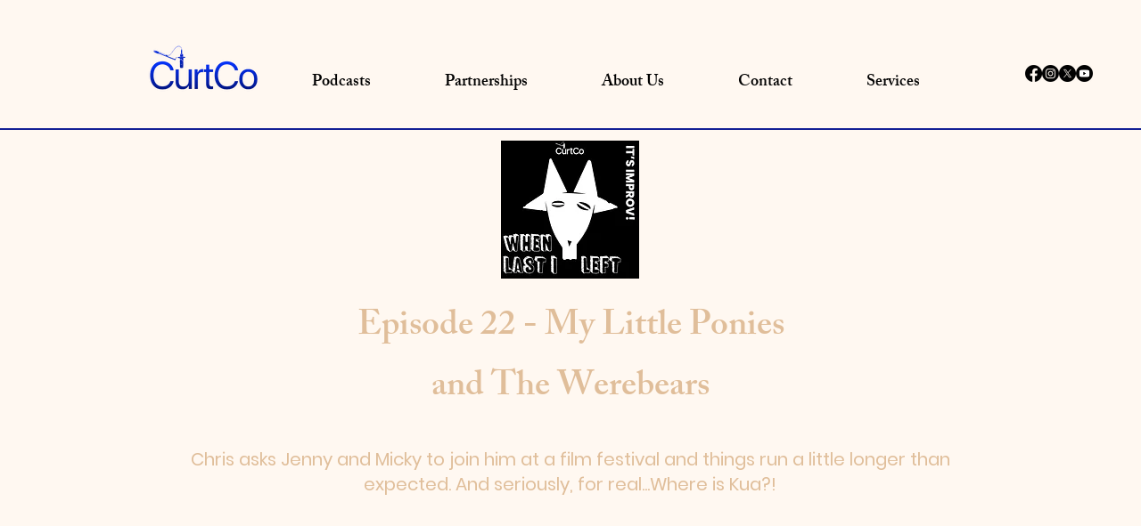

--- FILE ---
content_type: text/html; charset=UTF-8
request_url: https://www.curtco.com/wlil-ep-22
body_size: 220352
content:
<!DOCTYPE html>
<html lang="en">
<head>
  
  <!-- SEO Tags -->
  <title>When Last I Left - Episode 22 | CurtCo Media</title>
  <meta name="description" content="Chris asks Jenny and Micky to join him at a film festival and things run a little longer than expected. And seriously, for real...Where is Kua?!"/>
  <link rel="canonical" href="https://www.curtco.com/wlil-ep-22"/>
  <meta property="og:title" content="When Last I Left - Episode 22 | CurtCo Media"/>
  <meta property="og:description" content="Chris asks Jenny and Micky to join him at a film festival and things run a little longer than expected. And seriously, for real...Where is Kua?!"/>
  <meta property="og:image" content="https://static.wixstatic.com/media/53c6c3_91a680923b8a4b8689ad98c81244fe9c~mv2_d_1500_1500_s_2.jpg/v1/fill/w_2500,h_2500,al_c/53c6c3_91a680923b8a4b8689ad98c81244fe9c~mv2_d_1500_1500_s_2.jpg"/>
  <meta property="og:image:width" content="2500"/>
  <meta property="og:image:height" content="2500"/>
  <meta property="og:url" content="https://www.curtco.com/wlil-ep-22"/>
  <meta property="og:site_name" content="CurtCo Media"/>
  <meta property="og:type" content="website"/>
  <meta name="google-site-verification" content="fHUTKBFkXBlBCHO1bs8NLaApe-ZzmU1q49096bNrndw"/>
  <meta name="twitter:card" content="summary_large_image"/>
  <meta name="twitter:title" content="When Last I Left - Episode 22 | CurtCo Media"/>
  <meta name="twitter:description" content="Chris asks Jenny and Micky to join him at a film festival and things run a little longer than expected. And seriously, for real...Where is Kua?!"/>
  <meta name="twitter:image" content="https://static.wixstatic.com/media/53c6c3_91a680923b8a4b8689ad98c81244fe9c~mv2_d_1500_1500_s_2.jpg/v1/fill/w_2500,h_2500,al_c/53c6c3_91a680923b8a4b8689ad98c81244fe9c~mv2_d_1500_1500_s_2.jpg"/><meta name="p:domain_verify" content="f8fd87be3a47dcb1abf2d7c2b757ccd3"/>

  
  <meta charset='utf-8'>
  <meta name="viewport" content="width=device-width, initial-scale=1" id="wixDesktopViewport" />
  <meta http-equiv="X-UA-Compatible" content="IE=edge">
  <meta name="generator" content="Wix.com Website Builder"/>

  <link rel="icon" sizes="192x192" href="https://static.wixstatic.com/media/53c6c3_5fce2c3f06ca40c8bdc74bcfaa1d73ec%7Emv2.png/v1/fill/w_192%2Ch_192%2Clg_1%2Cusm_0.66_1.00_0.01/53c6c3_5fce2c3f06ca40c8bdc74bcfaa1d73ec%7Emv2.png" type="image/png"/>
  <link rel="shortcut icon" href="https://static.wixstatic.com/media/53c6c3_5fce2c3f06ca40c8bdc74bcfaa1d73ec%7Emv2.png/v1/fill/w_192%2Ch_192%2Clg_1%2Cusm_0.66_1.00_0.01/53c6c3_5fce2c3f06ca40c8bdc74bcfaa1d73ec%7Emv2.png" type="image/png"/>
  <link rel="apple-touch-icon" href="https://static.wixstatic.com/media/53c6c3_5fce2c3f06ca40c8bdc74bcfaa1d73ec%7Emv2.png/v1/fill/w_180%2Ch_180%2Clg_1%2Cusm_0.66_1.00_0.01/53c6c3_5fce2c3f06ca40c8bdc74bcfaa1d73ec%7Emv2.png" type="image/png"/>

  <!-- Safari Pinned Tab Icon -->
  <!-- <link rel="mask-icon" href="https://static.wixstatic.com/media/53c6c3_5fce2c3f06ca40c8bdc74bcfaa1d73ec%7Emv2.png/v1/fill/w_192%2Ch_192%2Clg_1%2Cusm_0.66_1.00_0.01/53c6c3_5fce2c3f06ca40c8bdc74bcfaa1d73ec%7Emv2.png"> -->

  <!-- Original trials -->
  


  <!-- Segmenter Polyfill -->
  <script>
    if (!window.Intl || !window.Intl.Segmenter) {
      (function() {
        var script = document.createElement('script');
        script.src = 'https://static.parastorage.com/unpkg/@formatjs/intl-segmenter@11.7.10/polyfill.iife.js';
        document.head.appendChild(script);
      })();
    }
  </script>

  <!-- Legacy Polyfills -->
  <script nomodule="" src="https://static.parastorage.com/unpkg/core-js-bundle@3.2.1/minified.js"></script>
  <script nomodule="" src="https://static.parastorage.com/unpkg/focus-within-polyfill@5.0.9/dist/focus-within-polyfill.js"></script>

  <!-- Performance API Polyfills -->
  <script>
  (function () {
    var noop = function noop() {};
    if ("performance" in window === false) {
      window.performance = {};
    }
    window.performance.mark = performance.mark || noop;
    window.performance.measure = performance.measure || noop;
    if ("now" in window.performance === false) {
      var nowOffset = Date.now();
      if (performance.timing && performance.timing.navigationStart) {
        nowOffset = performance.timing.navigationStart;
      }
      window.performance.now = function now() {
        return Date.now() - nowOffset;
      };
    }
  })();
  </script>

  <!-- Globals Definitions -->
  <script>
    (function () {
      var now = Date.now()
      window.initialTimestamps = {
        initialTimestamp: now,
        initialRequestTimestamp: Math.round(performance.timeOrigin ? performance.timeOrigin : now - performance.now())
      }

      window.thunderboltTag = "libs-releases-GA-local"
      window.thunderboltVersion = "1.16780.0"
    })();
  </script>

  <!-- Essential Viewer Model -->
  <script type="application/json" id="wix-essential-viewer-model">{"fleetConfig":{"fleetName":"thunderbolt-seo-renderer","type":"GA","code":0},"mode":{"qa":false,"enableTestApi":false,"debug":false,"ssrIndicator":false,"ssrOnly":false,"siteAssetsFallback":"enable","versionIndicator":false},"componentsLibrariesTopology":[{"artifactId":"editor-elements","namespace":"wixui","url":"https:\/\/static.parastorage.com\/services\/editor-elements\/1.14853.0"},{"artifactId":"editor-elements","namespace":"dsgnsys","url":"https:\/\/static.parastorage.com\/services\/editor-elements\/1.14853.0"}],"siteFeaturesConfigs":{"sessionManager":{"isRunningInDifferentSiteContext":false}},"language":{"userLanguage":"en"},"siteAssets":{"clientTopology":{"mediaRootUrl":"https:\/\/static.wixstatic.com","staticMediaUrl":"https:\/\/static.wixstatic.com\/media","moduleRepoUrl":"https:\/\/static.parastorage.com\/unpkg","fileRepoUrl":"https:\/\/static.parastorage.com\/services","viewerAppsUrl":"https:\/\/viewer-apps.parastorage.com","viewerAssetsUrl":"https:\/\/viewer-assets.parastorage.com","siteAssetsUrl":"https:\/\/siteassets.parastorage.com","pageJsonServerUrls":["https:\/\/pages.parastorage.com","https:\/\/staticorigin.wixstatic.com","https:\/\/www.curtco.com","https:\/\/fallback.wix.com\/wix-html-editor-pages-webapp\/page"],"pathOfTBModulesInFileRepoForFallback":"wix-thunderbolt\/dist\/"}},"siteFeatures":["accessibility","appMonitoring","assetsLoader","businessLogger","captcha","clickHandlerRegistrar","codeEmbed","commonConfig","componentsLoader","componentsRegistry","consentPolicy","cyclicTabbing","domSelectors","dynamicPages","environmentWixCodeSdk","environment","locationWixCodeSdk","mpaNavigation","navigationManager","navigationPhases","ooi","pages","panorama","protectedPages","renderer","reporter","routerFetch","router","scrollRestoration","seoWixCodeSdk","seo","sessionManager","siteMembersWixCodeSdk","siteMembers","siteScrollBlocker","siteWixCodeSdk","speculationRules","ssrCache","stores","structureApi","thunderboltInitializer","tpaCommons","translations","usedPlatformApis","warmupData","windowMessageRegistrar","windowWixCodeSdk","wixCustomElementComponent","wixEmbedsApi","componentsReact","platform"],"site":{"externalBaseUrl":"https:\/\/www.curtco.com","isSEO":true},"media":{"staticMediaUrl":"https:\/\/static.wixstatic.com\/media","mediaRootUrl":"https:\/\/static.wixstatic.com\/","staticVideoUrl":"https:\/\/video.wixstatic.com\/"},"requestUrl":"https:\/\/www.curtco.com\/wlil-ep-22","rollout":{"siteAssetsVersionsRollout":false,"isDACRollout":0,"isTBRollout":false},"commonConfig":{"brand":"wix","host":"VIEWER","bsi":"","consentPolicy":{},"consentPolicyHeader":{},"siteRevision":"2568","renderingFlow":"NONE","language":"en","locale":"en-us"},"interactionSampleRatio":0.01,"dynamicModelUrl":"https:\/\/www.curtco.com\/_api\/v2\/dynamicmodel","accessTokensUrl":"https:\/\/www.curtco.com\/_api\/v1\/access-tokens","isExcludedFromSecurityExperiments":false,"experiments":{"specs.thunderbolt.hardenFetchAndXHR":true,"specs.thunderbolt.securityExperiments":true}}</script>
  <script>window.viewerModel = JSON.parse(document.getElementById('wix-essential-viewer-model').textContent)</script>

  <script>
    window.commonConfig = viewerModel.commonConfig
  </script>

  
  <!-- BEGIN handleAccessTokens bundle -->

  <script data-url="https://static.parastorage.com/services/wix-thunderbolt/dist/handleAccessTokens.inline.4f2f9a53.bundle.min.js">(()=>{"use strict";function e(e){let{context:o,property:r,value:n,enumerable:i=!0}=e,c=e.get,l=e.set;if(!r||void 0===n&&!c&&!l)return new Error("property and value are required");let a=o||globalThis,s=a?.[r],u={};if(void 0!==n)u.value=n;else{if(c){let e=t(c);e&&(u.get=e)}if(l){let e=t(l);e&&(u.set=e)}}let p={...u,enumerable:i||!1,configurable:!1};void 0!==n&&(p.writable=!1);try{Object.defineProperty(a,r,p)}catch(e){return e instanceof TypeError?s:e}return s}function t(e,t){return"function"==typeof e?e:!0===e?.async&&"function"==typeof e.func?t?async function(t){return e.func(t)}:async function(){return e.func()}:"function"==typeof e?.func?e.func:void 0}try{e({property:"strictDefine",value:e})}catch{}try{e({property:"defineStrictObject",value:r})}catch{}try{e({property:"defineStrictMethod",value:n})}catch{}var o=["toString","toLocaleString","valueOf","constructor","prototype"];function r(t){let{context:n,property:c,propertiesToExclude:l=[],skipPrototype:a=!1,hardenPrototypePropertiesToExclude:s=[]}=t;if(!c)return new Error("property is required");let u=(n||globalThis)[c],p={},f=i(n,c);u&&("object"==typeof u||"function"==typeof u)&&Reflect.ownKeys(u).forEach(t=>{if(!l.includes(t)&&!o.includes(t)){let o=i(u,t);if(o&&(o.writable||o.configurable)){let{value:r,get:n,set:i,enumerable:c=!1}=o,l={};void 0!==r?l.value=r:n?l.get=n:i&&(l.set=i);try{let o=e({context:u,property:t,...l,enumerable:c});p[t]=o}catch(e){if(!(e instanceof TypeError))throw e;try{p[t]=o.value||o.get||o.set}catch{}}}}});let d={originalObject:u,originalProperties:p};if(!a&&void 0!==u?.prototype){let e=r({context:u,property:"prototype",propertiesToExclude:s,skipPrototype:!0});e instanceof Error||(d.originalPrototype=e?.originalObject,d.originalPrototypeProperties=e?.originalProperties)}return e({context:n,property:c,value:u,enumerable:f?.enumerable}),d}function n(t,o){let r=(o||globalThis)[t],n=i(o||globalThis,t);return r&&n&&(n.writable||n.configurable)?(Object.freeze(r),e({context:globalThis,property:t,value:r})):r}function i(e,t){if(e&&t)try{return Reflect.getOwnPropertyDescriptor(e,t)}catch{return}}function c(e){if("string"!=typeof e)return e;try{return decodeURIComponent(e).toLowerCase().trim()}catch{return e.toLowerCase().trim()}}function l(e,t){let o="";if("string"==typeof e)o=e.split("=")[0]?.trim()||"";else{if(!e||"string"!=typeof e.name)return!1;o=e.name}return t.has(c(o)||"")}function a(e,t){let o;return o="string"==typeof e?e.split(";").map(e=>e.trim()).filter(e=>e.length>0):e||[],o.filter(e=>!l(e,t))}var s=null;function u(){return null===s&&(s=typeof Document>"u"?void 0:Object.getOwnPropertyDescriptor(Document.prototype,"cookie")),s}function p(t,o){if(!globalThis?.cookieStore)return;let r=globalThis.cookieStore.get.bind(globalThis.cookieStore),n=globalThis.cookieStore.getAll.bind(globalThis.cookieStore),i=globalThis.cookieStore.set.bind(globalThis.cookieStore),c=globalThis.cookieStore.delete.bind(globalThis.cookieStore);return e({context:globalThis.CookieStore.prototype,property:"get",value:async function(e){return l(("string"==typeof e?e:e.name)||"",t)?null:r.call(this,e)},enumerable:!0}),e({context:globalThis.CookieStore.prototype,property:"getAll",value:async function(){return a(await n.apply(this,Array.from(arguments)),t)},enumerable:!0}),e({context:globalThis.CookieStore.prototype,property:"set",value:async function(){let e=Array.from(arguments);if(!l(1===e.length?e[0].name:e[0],t))return i.apply(this,e);o&&console.warn(o)},enumerable:!0}),e({context:globalThis.CookieStore.prototype,property:"delete",value:async function(){let e=Array.from(arguments);if(!l(1===e.length?e[0].name:e[0],t))return c.apply(this,e)},enumerable:!0}),e({context:globalThis.cookieStore,property:"prototype",value:globalThis.CookieStore.prototype,enumerable:!1}),e({context:globalThis,property:"cookieStore",value:globalThis.cookieStore,enumerable:!0}),{get:r,getAll:n,set:i,delete:c}}var f=["TextEncoder","TextDecoder","XMLHttpRequestEventTarget","EventTarget","URL","JSON","Reflect","Object","Array","Map","Set","WeakMap","WeakSet","Promise","Symbol","Error"],d=["addEventListener","removeEventListener","dispatchEvent","encodeURI","encodeURIComponent","decodeURI","decodeURIComponent"];const y=(e,t)=>{try{const o=t?t.get.call(document):document.cookie;return o.split(";").map(e=>e.trim()).filter(t=>t?.startsWith(e))[0]?.split("=")[1]}catch(e){return""}},g=(e="",t="",o="/")=>`${e}=; ${t?`domain=${t};`:""} max-age=0; path=${o}; expires=Thu, 01 Jan 1970 00:00:01 GMT`;function m(){(function(){if("undefined"!=typeof window){const e=performance.getEntriesByType("navigation")[0];return"back_forward"===(e?.type||"")}return!1})()&&function(){const{counter:e}=function(){const e=b("getItem");if(e){const[t,o]=e.split("-"),r=o?parseInt(o,10):0;if(r>=3){const e=t?Number(t):0;if(Date.now()-e>6e4)return{counter:0}}return{counter:r}}return{counter:0}}();e<3?(!function(e=1){b("setItem",`${Date.now()}-${e}`)}(e+1),window.location.reload()):console.error("ATS: Max reload attempts reached")}()}function b(e,t){try{return sessionStorage[e]("reload",t||"")}catch(e){console.error("ATS: Error calling sessionStorage:",e)}}const h="client-session-bind",v="sec-fetch-unsupported",{experiments:w}=window.viewerModel,T=[h,"client-binding",v,"svSession","smSession","server-session-bind","wixSession2","wixSession3"].map(e=>e.toLowerCase()),{cookie:S}=function(t,o){let r=new Set(t);return e({context:document,property:"cookie",set:{func:e=>function(e,t,o,r){let n=u(),i=c(t.split(";")[0]||"")||"";[...o].every(e=>!i.startsWith(e.toLowerCase()))&&n?.set?n.set.call(e,t):r&&console.warn(r)}(document,e,r,o)},get:{func:()=>function(e,t){let o=u();if(!o?.get)throw new Error("Cookie descriptor or getter not available");return a(o.get.call(e),t).join("; ")}(document,r)},enumerable:!0}),{cookieStore:p(r,o),cookie:u()}}(T),k="tbReady",x="security_overrideGlobals",{experiments:E,siteFeaturesConfigs:C,accessTokensUrl:P}=window.viewerModel,R=P,M={},O=(()=>{const e=y(h,S);if(w["specs.thunderbolt.browserCacheReload"]){y(v,S)||e?b("removeItem"):m()}return(()=>{const e=g(h),t=g(h,location.hostname);S.set.call(document,e),S.set.call(document,t)})(),e})();O&&(M["client-binding"]=O);const D=fetch;addEventListener(k,function e(t){const{logger:o}=t.detail;try{window.tb.init({fetch:D,fetchHeaders:M})}catch(e){const t=new Error("TB003");o.meter(`${x}_${t.message}`,{paramsOverrides:{errorType:x,eventString:t.message}}),window?.viewerModel?.mode.debug&&console.error(e)}finally{removeEventListener(k,e)}}),E["specs.thunderbolt.hardenFetchAndXHR"]||(window.fetchDynamicModel=()=>C.sessionManager.isRunningInDifferentSiteContext?Promise.resolve({}):fetch(R,{credentials:"same-origin",headers:M}).then(function(e){if(!e.ok)throw new Error(`[${e.status}]${e.statusText}`);return e.json()}),window.dynamicModelPromise=window.fetchDynamicModel())})();
//# sourceMappingURL=https://static.parastorage.com/services/wix-thunderbolt/dist/handleAccessTokens.inline.4f2f9a53.bundle.min.js.map</script>

<!-- END handleAccessTokens bundle -->

<!-- BEGIN overrideGlobals bundle -->

<script data-url="https://static.parastorage.com/services/wix-thunderbolt/dist/overrideGlobals.inline.ec13bfcf.bundle.min.js">(()=>{"use strict";function e(e){let{context:r,property:o,value:n,enumerable:i=!0}=e,c=e.get,a=e.set;if(!o||void 0===n&&!c&&!a)return new Error("property and value are required");let l=r||globalThis,u=l?.[o],s={};if(void 0!==n)s.value=n;else{if(c){let e=t(c);e&&(s.get=e)}if(a){let e=t(a);e&&(s.set=e)}}let p={...s,enumerable:i||!1,configurable:!1};void 0!==n&&(p.writable=!1);try{Object.defineProperty(l,o,p)}catch(e){return e instanceof TypeError?u:e}return u}function t(e,t){return"function"==typeof e?e:!0===e?.async&&"function"==typeof e.func?t?async function(t){return e.func(t)}:async function(){return e.func()}:"function"==typeof e?.func?e.func:void 0}try{e({property:"strictDefine",value:e})}catch{}try{e({property:"defineStrictObject",value:o})}catch{}try{e({property:"defineStrictMethod",value:n})}catch{}var r=["toString","toLocaleString","valueOf","constructor","prototype"];function o(t){let{context:n,property:c,propertiesToExclude:a=[],skipPrototype:l=!1,hardenPrototypePropertiesToExclude:u=[]}=t;if(!c)return new Error("property is required");let s=(n||globalThis)[c],p={},f=i(n,c);s&&("object"==typeof s||"function"==typeof s)&&Reflect.ownKeys(s).forEach(t=>{if(!a.includes(t)&&!r.includes(t)){let r=i(s,t);if(r&&(r.writable||r.configurable)){let{value:o,get:n,set:i,enumerable:c=!1}=r,a={};void 0!==o?a.value=o:n?a.get=n:i&&(a.set=i);try{let r=e({context:s,property:t,...a,enumerable:c});p[t]=r}catch(e){if(!(e instanceof TypeError))throw e;try{p[t]=r.value||r.get||r.set}catch{}}}}});let d={originalObject:s,originalProperties:p};if(!l&&void 0!==s?.prototype){let e=o({context:s,property:"prototype",propertiesToExclude:u,skipPrototype:!0});e instanceof Error||(d.originalPrototype=e?.originalObject,d.originalPrototypeProperties=e?.originalProperties)}return e({context:n,property:c,value:s,enumerable:f?.enumerable}),d}function n(t,r){let o=(r||globalThis)[t],n=i(r||globalThis,t);return o&&n&&(n.writable||n.configurable)?(Object.freeze(o),e({context:globalThis,property:t,value:o})):o}function i(e,t){if(e&&t)try{return Reflect.getOwnPropertyDescriptor(e,t)}catch{return}}function c(e){if("string"!=typeof e)return e;try{return decodeURIComponent(e).toLowerCase().trim()}catch{return e.toLowerCase().trim()}}function a(e,t){return e instanceof Headers?e.forEach((r,o)=>{l(o,t)||e.delete(o)}):Object.keys(e).forEach(r=>{l(r,t)||delete e[r]}),e}function l(e,t){return!t.has(c(e)||"")}function u(e,t){let r=!0,o=function(e){let t,r;if(globalThis.Request&&e instanceof Request)t=e.url;else{if("function"!=typeof e?.toString)throw new Error("Unsupported type for url");t=e.toString()}try{return new URL(t).pathname}catch{return r=t.replace(/#.+/gi,"").split("?").shift(),r.startsWith("/")?r:`/${r}`}}(e),n=c(o);return n&&t.some(e=>n.includes(e))&&(r=!1),r}function s(t,r,o){let n=fetch,i=XMLHttpRequest,c=new Set(r);function s(){let e=new i,r=e.open,n=e.setRequestHeader;return e.open=function(){let n=Array.from(arguments),i=n[1];if(n.length<2||u(i,t))return r.apply(e,n);throw new Error(o||`Request not allowed for path ${i}`)},e.setRequestHeader=function(t,r){l(decodeURIComponent(t),c)&&n.call(e,t,r)},e}return e({property:"fetch",value:function(){let e=function(e,t){return globalThis.Request&&e[0]instanceof Request&&e[0]?.headers?a(e[0].headers,t):e[1]?.headers&&a(e[1].headers,t),e}(arguments,c);return u(arguments[0],t)?n.apply(globalThis,Array.from(e)):new Promise((e,t)=>{t(new Error(o||`Request not allowed for path ${arguments[0]}`))})},enumerable:!0}),e({property:"XMLHttpRequest",value:s,enumerable:!0}),Object.keys(i).forEach(e=>{s[e]=i[e]}),{fetch:n,XMLHttpRequest:i}}var p=["TextEncoder","TextDecoder","XMLHttpRequestEventTarget","EventTarget","URL","JSON","Reflect","Object","Array","Map","Set","WeakMap","WeakSet","Promise","Symbol","Error"],f=["addEventListener","removeEventListener","dispatchEvent","encodeURI","encodeURIComponent","decodeURI","decodeURIComponent"];const d=function(){let t=globalThis.open,r=document.open;function o(e,r,o){let n="string"!=typeof e,i=t.call(window,e,r,o);return n||e&&function(e){return e.startsWith("//")&&/(?:[a-z0-9](?:[a-z0-9-]{0,61}[a-z0-9])?\.)+[a-z0-9][a-z0-9-]{0,61}[a-z0-9]/g.test(`${location.protocol}:${e}`)&&(e=`${location.protocol}${e}`),!e.startsWith("http")||new URL(e).hostname===location.hostname}(e)?{}:i}return e({property:"open",value:o,context:globalThis,enumerable:!0}),e({property:"open",value:function(e,t,n){return e?o(e,t,n):r.call(document,e||"",t||"",n||"")},context:document,enumerable:!0}),{open:t,documentOpen:r}},y=function(){let t=document.createElement,r=Element.prototype.setAttribute,o=Element.prototype.setAttributeNS;return e({property:"createElement",context:document,value:function(n,i){let a=t.call(document,n,i);if("iframe"===c(n)){e({property:"srcdoc",context:a,get:()=>"",set:()=>{console.warn("`srcdoc` is not allowed in iframe elements.")}});let t=function(e,t){"srcdoc"!==e.toLowerCase()?r.call(a,e,t):console.warn("`srcdoc` attribute is not allowed to be set.")},n=function(e,t,r){"srcdoc"!==t.toLowerCase()?o.call(a,e,t,r):console.warn("`srcdoc` attribute is not allowed to be set.")};a.setAttribute=t,a.setAttributeNS=n}return a},enumerable:!0}),{createElement:t,setAttribute:r,setAttributeNS:o}},m=["client-binding"],b=["/_api/v1/access-tokens","/_api/v2/dynamicmodel","/_api/one-app-session-web/v3/businesses"],h=function(){let t=setTimeout,r=setInterval;return o("setTimeout",0,globalThis),o("setInterval",0,globalThis),{setTimeout:t,setInterval:r};function o(t,r,o){let n=o||globalThis,i=n[t];if(!i||"function"!=typeof i)throw new Error(`Function ${t} not found or is not a function`);e({property:t,value:function(){let e=Array.from(arguments);if("string"!=typeof e[r])return i.apply(n,e);console.warn(`Calling ${t} with a String Argument at index ${r} is not allowed`)},context:o,enumerable:!0})}},v=function(){if(navigator&&"serviceWorker"in navigator){let t=navigator.serviceWorker.register;return e({context:navigator.serviceWorker,property:"register",value:function(){console.log("Service worker registration is not allowed")},enumerable:!0}),{register:t}}return{}};performance.mark("overrideGlobals started");const{isExcludedFromSecurityExperiments:g,experiments:w}=window.viewerModel,E=!g&&w["specs.thunderbolt.securityExperiments"];try{d(),E&&y(),w["specs.thunderbolt.hardenFetchAndXHR"]&&E&&s(b,m),v(),(e=>{let t=[],r=[];r=r.concat(["TextEncoder","TextDecoder"]),e&&(r=r.concat(["XMLHttpRequestEventTarget","EventTarget"])),r=r.concat(["URL","JSON"]),e&&(t=t.concat(["addEventListener","removeEventListener"])),t=t.concat(["encodeURI","encodeURIComponent","decodeURI","decodeURIComponent"]),r=r.concat(["String","Number"]),e&&r.push("Object"),r=r.concat(["Reflect"]),t.forEach(e=>{n(e),["addEventListener","removeEventListener"].includes(e)&&n(e,document)}),r.forEach(e=>{o({property:e})})})(E),E&&h()}catch(e){window?.viewerModel?.mode.debug&&console.error(e);const t=new Error("TB006");window.fedops?.reportError(t,"security_overrideGlobals"),window.Sentry?window.Sentry.captureException(t):globalThis.defineStrictProperty("sentryBuffer",[t],window,!1)}performance.mark("overrideGlobals ended")})();
//# sourceMappingURL=https://static.parastorage.com/services/wix-thunderbolt/dist/overrideGlobals.inline.ec13bfcf.bundle.min.js.map</script>

<!-- END overrideGlobals bundle -->


  
  <script>
    window.commonConfig = viewerModel.commonConfig

	
  </script>

  <!-- Initial CSS -->
  <style data-url="https://static.parastorage.com/services/wix-thunderbolt/dist/main.347af09f.min.css">@keyframes slide-horizontal-new{0%{transform:translateX(100%)}}@keyframes slide-horizontal-old{80%{opacity:1}to{opacity:0;transform:translateX(-100%)}}@keyframes slide-vertical-new{0%{transform:translateY(-100%)}}@keyframes slide-vertical-old{80%{opacity:1}to{opacity:0;transform:translateY(100%)}}@keyframes out-in-new{0%{opacity:0}}@keyframes out-in-old{to{opacity:0}}:root:active-view-transition{view-transition-name:none}::view-transition{pointer-events:none}:root:active-view-transition::view-transition-new(page-group),:root:active-view-transition::view-transition-old(page-group){animation-duration:.6s;cursor:wait;pointer-events:all}:root:active-view-transition-type(SlideHorizontal)::view-transition-old(page-group){animation:slide-horizontal-old .6s cubic-bezier(.83,0,.17,1) forwards;mix-blend-mode:normal}:root:active-view-transition-type(SlideHorizontal)::view-transition-new(page-group){animation:slide-horizontal-new .6s cubic-bezier(.83,0,.17,1) backwards;mix-blend-mode:normal}:root:active-view-transition-type(SlideVertical)::view-transition-old(page-group){animation:slide-vertical-old .6s cubic-bezier(.83,0,.17,1) forwards;mix-blend-mode:normal}:root:active-view-transition-type(SlideVertical)::view-transition-new(page-group){animation:slide-vertical-new .6s cubic-bezier(.83,0,.17,1) backwards;mix-blend-mode:normal}:root:active-view-transition-type(OutIn)::view-transition-old(page-group){animation:out-in-old .35s cubic-bezier(.22,1,.36,1) forwards}:root:active-view-transition-type(OutIn)::view-transition-new(page-group){animation:out-in-new .35s cubic-bezier(.64,0,.78,0) .35s backwards}@media(prefers-reduced-motion:reduce){::view-transition-group(*),::view-transition-new(*),::view-transition-old(*){animation:none!important}}body,html{background:transparent;border:0;margin:0;outline:0;padding:0;vertical-align:baseline}body{--scrollbar-width:0px;font-family:Arial,Helvetica,sans-serif;font-size:10px}body,html{height:100%}body{overflow-x:auto;overflow-y:scroll}body:not(.responsive) #site-root{min-width:var(--site-width);width:100%}body:not([data-js-loaded]) [data-hide-prejs]{visibility:hidden}interact-element{display:contents}#SITE_CONTAINER{position:relative}:root{--one-unit:1vw;--section-max-width:9999px;--spx-stopper-max:9999px;--spx-stopper-min:0px;--browser-zoom:1}@supports(-webkit-appearance:none) and (stroke-color:transparent){:root{--safari-sticky-fix:opacity;--experimental-safari-sticky-fix:translateZ(0)}}@supports(container-type:inline-size){:root{--one-unit:1cqw}}[id^=oldHoverBox-]{mix-blend-mode:plus-lighter;transition:opacity .5s ease,visibility .5s ease}[data-mesh-id$=inlineContent-gridContainer]:has(>[id^=oldHoverBox-]){isolation:isolate}</style>
<style data-url="https://static.parastorage.com/services/wix-thunderbolt/dist/main.renderer.9cb0985f.min.css">a,abbr,acronym,address,applet,b,big,blockquote,button,caption,center,cite,code,dd,del,dfn,div,dl,dt,em,fieldset,font,footer,form,h1,h2,h3,h4,h5,h6,header,i,iframe,img,ins,kbd,label,legend,li,nav,object,ol,p,pre,q,s,samp,section,small,span,strike,strong,sub,sup,table,tbody,td,tfoot,th,thead,title,tr,tt,u,ul,var{background:transparent;border:0;margin:0;outline:0;padding:0;vertical-align:baseline}input,select,textarea{box-sizing:border-box;font-family:Helvetica,Arial,sans-serif}ol,ul{list-style:none}blockquote,q{quotes:none}ins{text-decoration:none}del{text-decoration:line-through}table{border-collapse:collapse;border-spacing:0}a{cursor:pointer;text-decoration:none}.testStyles{overflow-y:hidden}.reset-button{-webkit-appearance:none;background:none;border:0;color:inherit;font:inherit;line-height:normal;outline:0;overflow:visible;padding:0;-webkit-user-select:none;-moz-user-select:none;-ms-user-select:none}:focus{outline:none}body.device-mobile-optimized:not(.disable-site-overflow){overflow-x:hidden;overflow-y:scroll}body.device-mobile-optimized:not(.responsive) #SITE_CONTAINER{margin-left:auto;margin-right:auto;overflow-x:visible;position:relative;width:320px}body.device-mobile-optimized:not(.responsive):not(.blockSiteScrolling) #SITE_CONTAINER{margin-top:0}body.device-mobile-optimized>*{max-width:100%!important}body.device-mobile-optimized #site-root{overflow-x:hidden;overflow-y:hidden}@supports(overflow:clip){body.device-mobile-optimized #site-root{overflow-x:clip;overflow-y:clip}}body.device-mobile-non-optimized #SITE_CONTAINER #site-root{overflow-x:clip;overflow-y:clip}body.device-mobile-non-optimized.fullScreenMode{background-color:#5f6360}body.device-mobile-non-optimized.fullScreenMode #MOBILE_ACTIONS_MENU,body.device-mobile-non-optimized.fullScreenMode #SITE_BACKGROUND,body.device-mobile-non-optimized.fullScreenMode #site-root,body.fullScreenMode #WIX_ADS{visibility:hidden}body.fullScreenMode{overflow-x:hidden!important;overflow-y:hidden!important}body.fullScreenMode.device-mobile-optimized #TINY_MENU{opacity:0;pointer-events:none}body.fullScreenMode-scrollable.device-mobile-optimized{overflow-x:hidden!important;overflow-y:auto!important}body.fullScreenMode-scrollable.device-mobile-optimized #masterPage,body.fullScreenMode-scrollable.device-mobile-optimized #site-root{overflow-x:hidden!important;overflow-y:hidden!important}body.fullScreenMode-scrollable.device-mobile-optimized #SITE_BACKGROUND,body.fullScreenMode-scrollable.device-mobile-optimized #masterPage{height:auto!important}body.fullScreenMode-scrollable.device-mobile-optimized #masterPage.mesh-layout{height:0!important}body.blockSiteScrolling,body.siteScrollingBlocked{position:fixed;width:100%}body.blockSiteScrolling #SITE_CONTAINER{margin-top:calc(var(--blocked-site-scroll-margin-top)*-1)}#site-root{margin:0 auto;min-height:100%;position:relative;top:var(--wix-ads-height)}#site-root img:not([src]){visibility:hidden}#site-root svg img:not([src]){visibility:visible}.auto-generated-link{color:inherit}#SCROLL_TO_BOTTOM,#SCROLL_TO_TOP{height:0}.has-click-trigger{cursor:pointer}.fullScreenOverlay{bottom:0;display:flex;justify-content:center;left:0;overflow-y:hidden;position:fixed;right:0;top:-60px;z-index:1005}.fullScreenOverlay>.fullScreenOverlayContent{bottom:0;left:0;margin:0 auto;overflow:hidden;position:absolute;right:0;top:60px;transform:translateZ(0)}[data-mesh-id$=centeredContent],[data-mesh-id$=form],[data-mesh-id$=inlineContent]{pointer-events:none;position:relative}[data-mesh-id$=-gridWrapper],[data-mesh-id$=-rotated-wrapper]{pointer-events:none}[data-mesh-id$=-gridContainer]>*,[data-mesh-id$=-rotated-wrapper]>*,[data-mesh-id$=inlineContent]>:not([data-mesh-id$=-gridContainer]){pointer-events:auto}.device-mobile-optimized #masterPage.mesh-layout #SOSP_CONTAINER_CUSTOM_ID{grid-area:2/1/3/2;-ms-grid-row:2;position:relative}#masterPage.mesh-layout{-ms-grid-rows:max-content max-content min-content max-content;-ms-grid-columns:100%;align-items:start;display:-ms-grid;display:grid;grid-template-columns:100%;grid-template-rows:max-content max-content min-content max-content;justify-content:stretch}#masterPage.mesh-layout #PAGES_CONTAINER,#masterPage.mesh-layout #SITE_FOOTER-placeholder,#masterPage.mesh-layout #SITE_FOOTER_WRAPPER,#masterPage.mesh-layout #SITE_HEADER-placeholder,#masterPage.mesh-layout #SITE_HEADER_WRAPPER,#masterPage.mesh-layout #SOSP_CONTAINER_CUSTOM_ID[data-state~=mobileView],#masterPage.mesh-layout #soapAfterPagesContainer,#masterPage.mesh-layout #soapBeforePagesContainer{-ms-grid-row-align:start;-ms-grid-column-align:start;-ms-grid-column:1}#masterPage.mesh-layout #SITE_HEADER-placeholder,#masterPage.mesh-layout #SITE_HEADER_WRAPPER{grid-area:1/1/2/2;-ms-grid-row:1}#masterPage.mesh-layout #PAGES_CONTAINER,#masterPage.mesh-layout #soapAfterPagesContainer,#masterPage.mesh-layout #soapBeforePagesContainer{grid-area:3/1/4/2;-ms-grid-row:3}#masterPage.mesh-layout #soapAfterPagesContainer,#masterPage.mesh-layout #soapBeforePagesContainer{width:100%}#masterPage.mesh-layout #PAGES_CONTAINER{align-self:stretch}#masterPage.mesh-layout main#PAGES_CONTAINER{display:block}#masterPage.mesh-layout #SITE_FOOTER-placeholder,#masterPage.mesh-layout #SITE_FOOTER_WRAPPER{grid-area:4/1/5/2;-ms-grid-row:4}#masterPage.mesh-layout #SITE_PAGES,#masterPage.mesh-layout [data-mesh-id=PAGES_CONTAINERcenteredContent],#masterPage.mesh-layout [data-mesh-id=PAGES_CONTAINERinlineContent]{height:100%}#masterPage.mesh-layout.desktop>*{width:100%}#masterPage.mesh-layout #PAGES_CONTAINER,#masterPage.mesh-layout #SITE_FOOTER,#masterPage.mesh-layout #SITE_FOOTER_WRAPPER,#masterPage.mesh-layout #SITE_HEADER,#masterPage.mesh-layout #SITE_HEADER_WRAPPER,#masterPage.mesh-layout #SITE_PAGES,#masterPage.mesh-layout #masterPageinlineContent{position:relative}#masterPage.mesh-layout #SITE_HEADER{grid-area:1/1/2/2}#masterPage.mesh-layout #SITE_FOOTER{grid-area:4/1/5/2}#masterPage.mesh-layout.overflow-x-clip #SITE_FOOTER,#masterPage.mesh-layout.overflow-x-clip #SITE_HEADER{overflow-x:clip}[data-z-counter]{z-index:0}[data-z-counter="0"]{z-index:auto}.wixSiteProperties{-webkit-font-smoothing:antialiased;-moz-osx-font-smoothing:grayscale}:root{--wst-button-color-fill-primary:rgb(var(--color_48));--wst-button-color-border-primary:rgb(var(--color_49));--wst-button-color-text-primary:rgb(var(--color_50));--wst-button-color-fill-primary-hover:rgb(var(--color_51));--wst-button-color-border-primary-hover:rgb(var(--color_52));--wst-button-color-text-primary-hover:rgb(var(--color_53));--wst-button-color-fill-primary-disabled:rgb(var(--color_54));--wst-button-color-border-primary-disabled:rgb(var(--color_55));--wst-button-color-text-primary-disabled:rgb(var(--color_56));--wst-button-color-fill-secondary:rgb(var(--color_57));--wst-button-color-border-secondary:rgb(var(--color_58));--wst-button-color-text-secondary:rgb(var(--color_59));--wst-button-color-fill-secondary-hover:rgb(var(--color_60));--wst-button-color-border-secondary-hover:rgb(var(--color_61));--wst-button-color-text-secondary-hover:rgb(var(--color_62));--wst-button-color-fill-secondary-disabled:rgb(var(--color_63));--wst-button-color-border-secondary-disabled:rgb(var(--color_64));--wst-button-color-text-secondary-disabled:rgb(var(--color_65));--wst-color-fill-base-1:rgb(var(--color_36));--wst-color-fill-base-2:rgb(var(--color_37));--wst-color-fill-base-shade-1:rgb(var(--color_38));--wst-color-fill-base-shade-2:rgb(var(--color_39));--wst-color-fill-base-shade-3:rgb(var(--color_40));--wst-color-fill-accent-1:rgb(var(--color_41));--wst-color-fill-accent-2:rgb(var(--color_42));--wst-color-fill-accent-3:rgb(var(--color_43));--wst-color-fill-accent-4:rgb(var(--color_44));--wst-color-fill-background-primary:rgb(var(--color_11));--wst-color-fill-background-secondary:rgb(var(--color_12));--wst-color-text-primary:rgb(var(--color_15));--wst-color-text-secondary:rgb(var(--color_14));--wst-color-action:rgb(var(--color_18));--wst-color-disabled:rgb(var(--color_39));--wst-color-title:rgb(var(--color_45));--wst-color-subtitle:rgb(var(--color_46));--wst-color-line:rgb(var(--color_47));--wst-font-style-h2:var(--font_2);--wst-font-style-h3:var(--font_3);--wst-font-style-h4:var(--font_4);--wst-font-style-h5:var(--font_5);--wst-font-style-h6:var(--font_6);--wst-font-style-body-large:var(--font_7);--wst-font-style-body-medium:var(--font_8);--wst-font-style-body-small:var(--font_9);--wst-font-style-body-x-small:var(--font_10);--wst-color-custom-1:rgb(var(--color_13));--wst-color-custom-2:rgb(var(--color_16));--wst-color-custom-3:rgb(var(--color_17));--wst-color-custom-4:rgb(var(--color_19));--wst-color-custom-5:rgb(var(--color_20));--wst-color-custom-6:rgb(var(--color_21));--wst-color-custom-7:rgb(var(--color_22));--wst-color-custom-8:rgb(var(--color_23));--wst-color-custom-9:rgb(var(--color_24));--wst-color-custom-10:rgb(var(--color_25));--wst-color-custom-11:rgb(var(--color_26));--wst-color-custom-12:rgb(var(--color_27));--wst-color-custom-13:rgb(var(--color_28));--wst-color-custom-14:rgb(var(--color_29));--wst-color-custom-15:rgb(var(--color_30));--wst-color-custom-16:rgb(var(--color_31));--wst-color-custom-17:rgb(var(--color_32));--wst-color-custom-18:rgb(var(--color_33));--wst-color-custom-19:rgb(var(--color_34));--wst-color-custom-20:rgb(var(--color_35))}.wix-presets-wrapper{display:contents}</style>

  <meta name="format-detection" content="telephone=no">
  <meta name="skype_toolbar" content="skype_toolbar_parser_compatible">
  
  

  

  
      <!--pageHtmlEmbeds.head start-->
      <script type="wix/htmlEmbeds" id="pageHtmlEmbeds.head start"></script>
    
      <script src="//a.mailmunch.co/app/v1/site.js" id="mailmunch-script" data-mailmunch-site-id="824006" async="async"></script>
    
      <script>var poptinAfterPageLoad = 'true';</script>
<script>var poptin_single_page_app = true;</script>
<script id='pixel-script-poptin' src='https://cdn.popt.in/pixel.js?id=cd47f69bca7b1' async='true'></script>
    
      <meta name="facebook-domain-verification" content="13dxafwi84b6gcylifescsnint1z7c" />
    
      <script type="wix/htmlEmbeds" id="pageHtmlEmbeds.head end"></script>
      <!--pageHtmlEmbeds.head end-->
  

  <!-- head performance data start -->
  
  <!-- head performance data end -->
  

    


    
<style data-href="https://static.parastorage.com/services/editor-elements-library/dist/thunderbolt/rb_wixui.thunderbolt_bootstrap-classic.72e6a2a3.min.css">.PlZyDq{touch-action:manipulation}.uDW_Qe{align-items:center;box-sizing:border-box;display:flex;justify-content:var(--label-align);min-width:100%;text-align:initial;width:-moz-max-content;width:max-content}.uDW_Qe:before{max-width:var(--margin-start,0)}.uDW_Qe:after,.uDW_Qe:before{align-self:stretch;content:"";flex-grow:1}.uDW_Qe:after{max-width:var(--margin-end,0)}.FubTgk{height:100%}.FubTgk .uDW_Qe{border-radius:var(--corvid-border-radius,var(--rd,0));bottom:0;box-shadow:var(--shd,0 1px 4px rgba(0,0,0,.6));left:0;position:absolute;right:0;top:0;transition:var(--trans1,border-color .4s ease 0s,background-color .4s ease 0s)}.FubTgk .uDW_Qe:link,.FubTgk .uDW_Qe:visited{border-color:transparent}.FubTgk .l7_2fn{color:var(--corvid-color,rgb(var(--txt,var(--color_15,color_15))));font:var(--fnt,var(--font_5));margin:0;position:relative;transition:var(--trans2,color .4s ease 0s);white-space:nowrap}.FubTgk[aria-disabled=false] .uDW_Qe{background-color:var(--corvid-background-color,rgba(var(--bg,var(--color_17,color_17)),var(--alpha-bg,1)));border:solid var(--corvid-border-color,rgba(var(--brd,var(--color_15,color_15)),var(--alpha-brd,1))) var(--corvid-border-width,var(--brw,0));cursor:pointer!important}:host(.device-mobile-optimized) .FubTgk[aria-disabled=false]:active .uDW_Qe,body.device-mobile-optimized .FubTgk[aria-disabled=false]:active .uDW_Qe{background-color:var(--corvid-hover-background-color,rgba(var(--bgh,var(--color_18,color_18)),var(--alpha-bgh,1)));border-color:var(--corvid-hover-border-color,rgba(var(--brdh,var(--color_15,color_15)),var(--alpha-brdh,1)))}:host(.device-mobile-optimized) .FubTgk[aria-disabled=false]:active .l7_2fn,body.device-mobile-optimized .FubTgk[aria-disabled=false]:active .l7_2fn{color:var(--corvid-hover-color,rgb(var(--txth,var(--color_15,color_15))))}:host(:not(.device-mobile-optimized)) .FubTgk[aria-disabled=false]:hover .uDW_Qe,body:not(.device-mobile-optimized) .FubTgk[aria-disabled=false]:hover .uDW_Qe{background-color:var(--corvid-hover-background-color,rgba(var(--bgh,var(--color_18,color_18)),var(--alpha-bgh,1)));border-color:var(--corvid-hover-border-color,rgba(var(--brdh,var(--color_15,color_15)),var(--alpha-brdh,1)))}:host(:not(.device-mobile-optimized)) .FubTgk[aria-disabled=false]:hover .l7_2fn,body:not(.device-mobile-optimized) .FubTgk[aria-disabled=false]:hover .l7_2fn{color:var(--corvid-hover-color,rgb(var(--txth,var(--color_15,color_15))))}.FubTgk[aria-disabled=true] .uDW_Qe{background-color:var(--corvid-disabled-background-color,rgba(var(--bgd,204,204,204),var(--alpha-bgd,1)));border-color:var(--corvid-disabled-border-color,rgba(var(--brdd,204,204,204),var(--alpha-brdd,1)));border-style:solid;border-width:var(--corvid-border-width,var(--brw,0))}.FubTgk[aria-disabled=true] .l7_2fn{color:var(--corvid-disabled-color,rgb(var(--txtd,255,255,255)))}.uUxqWY{align-items:center;box-sizing:border-box;display:flex;justify-content:var(--label-align);min-width:100%;text-align:initial;width:-moz-max-content;width:max-content}.uUxqWY:before{max-width:var(--margin-start,0)}.uUxqWY:after,.uUxqWY:before{align-self:stretch;content:"";flex-grow:1}.uUxqWY:after{max-width:var(--margin-end,0)}.Vq4wYb[aria-disabled=false] .uUxqWY{cursor:pointer}:host(.device-mobile-optimized) .Vq4wYb[aria-disabled=false]:active .wJVzSK,body.device-mobile-optimized .Vq4wYb[aria-disabled=false]:active .wJVzSK{color:var(--corvid-hover-color,rgb(var(--txth,var(--color_15,color_15))));transition:var(--trans,color .4s ease 0s)}:host(:not(.device-mobile-optimized)) .Vq4wYb[aria-disabled=false]:hover .wJVzSK,body:not(.device-mobile-optimized) .Vq4wYb[aria-disabled=false]:hover .wJVzSK{color:var(--corvid-hover-color,rgb(var(--txth,var(--color_15,color_15))));transition:var(--trans,color .4s ease 0s)}.Vq4wYb .uUxqWY{bottom:0;left:0;position:absolute;right:0;top:0}.Vq4wYb .wJVzSK{color:var(--corvid-color,rgb(var(--txt,var(--color_15,color_15))));font:var(--fnt,var(--font_5));transition:var(--trans,color .4s ease 0s);white-space:nowrap}.Vq4wYb[aria-disabled=true] .wJVzSK{color:var(--corvid-disabled-color,rgb(var(--txtd,255,255,255)))}:host(:not(.device-mobile-optimized)) .CohWsy,body:not(.device-mobile-optimized) .CohWsy{display:flex}:host(:not(.device-mobile-optimized)) .V5AUxf,body:not(.device-mobile-optimized) .V5AUxf{-moz-column-gap:var(--margin);column-gap:var(--margin);direction:var(--direction);display:flex;margin:0 auto;position:relative;width:calc(100% - var(--padding)*2)}:host(:not(.device-mobile-optimized)) .V5AUxf>*,body:not(.device-mobile-optimized) .V5AUxf>*{direction:ltr;flex:var(--column-flex) 1 0%;left:0;margin-bottom:var(--padding);margin-top:var(--padding);min-width:0;position:relative;top:0}:host(.device-mobile-optimized) .V5AUxf,body.device-mobile-optimized .V5AUxf{display:block;padding-bottom:var(--padding-y);padding-left:var(--padding-x,0);padding-right:var(--padding-x,0);padding-top:var(--padding-y);position:relative}:host(.device-mobile-optimized) .V5AUxf>*,body.device-mobile-optimized .V5AUxf>*{margin-bottom:var(--margin);position:relative}:host(.device-mobile-optimized) .V5AUxf>:first-child,body.device-mobile-optimized .V5AUxf>:first-child{margin-top:var(--firstChildMarginTop,0)}:host(.device-mobile-optimized) .V5AUxf>:last-child,body.device-mobile-optimized .V5AUxf>:last-child{margin-bottom:var(--lastChildMarginBottom)}.LIhNy3{backface-visibility:hidden}.jhxvbR,.mtrorN{display:block;height:100%;width:100%}.jhxvbR img{max-width:var(--wix-img-max-width,100%)}.jhxvbR[data-animate-blur] img{filter:blur(9px);transition:filter .8s ease-in}.jhxvbR[data-animate-blur] img[data-load-done]{filter:none}.if7Vw2{height:100%;left:0;-webkit-mask-image:var(--mask-image,none);mask-image:var(--mask-image,none);-webkit-mask-position:var(--mask-position,0);mask-position:var(--mask-position,0);-webkit-mask-repeat:var(--mask-repeat,no-repeat);mask-repeat:var(--mask-repeat,no-repeat);-webkit-mask-size:var(--mask-size,100%);mask-size:var(--mask-size,100%);overflow:hidden;pointer-events:var(--fill-layer-background-media-pointer-events);position:absolute;top:0;width:100%}.if7Vw2.f0uTJH{clip:rect(0,auto,auto,0)}.if7Vw2 .i1tH8h{height:100%;position:absolute;top:0;width:100%}.if7Vw2 .DXi4PB{height:var(--fill-layer-image-height,100%);opacity:var(--fill-layer-image-opacity)}.if7Vw2 .DXi4PB img{height:100%;width:100%}@supports(-webkit-hyphens:none){.if7Vw2.f0uTJH{clip:auto;-webkit-clip-path:inset(0)}}.wG8dni{height:100%}.tcElKx{background-color:var(--bg-overlay-color);background-image:var(--bg-gradient);transition:var(--inherit-transition)}.ImALHf,.Ybjs9b{opacity:var(--fill-layer-video-opacity)}.UWmm3w{bottom:var(--media-padding-bottom);height:var(--media-padding-height);position:absolute;top:var(--media-padding-top);width:100%}.Yjj1af{transform:scale(var(--scale,1));transition:var(--transform-duration,transform 0s)}.ImALHf{height:100%;position:relative;width:100%}.KCM6zk{opacity:var(--fill-layer-video-opacity,var(--fill-layer-image-opacity,1))}.KCM6zk .DXi4PB,.KCM6zk .ImALHf,.KCM6zk .Ybjs9b{opacity:1}._uqPqy{clip-path:var(--fill-layer-clip)}._uqPqy,.eKyYhK{position:absolute;top:0}._uqPqy,.eKyYhK,.x0mqQS img{height:100%;width:100%}.pnCr6P{opacity:0}.blf7sp,.pnCr6P{position:absolute;top:0}.blf7sp{height:0;left:0;overflow:hidden;width:0}.rWP3Gv{left:0;pointer-events:var(--fill-layer-background-media-pointer-events);position:var(--fill-layer-background-media-position)}.Tr4n3d,.rWP3Gv,.wRqk6s{height:100%;top:0;width:100%}.wRqk6s{position:absolute}.Tr4n3d{background-color:var(--fill-layer-background-overlay-color);opacity:var(--fill-layer-background-overlay-blend-opacity-fallback,1);position:var(--fill-layer-background-overlay-position);transform:var(--fill-layer-background-overlay-transform)}@supports(mix-blend-mode:overlay){.Tr4n3d{mix-blend-mode:var(--fill-layer-background-overlay-blend-mode);opacity:var(--fill-layer-background-overlay-blend-opacity,1)}}.VXAmO2{--divider-pin-height__:min(1,calc(var(--divider-layers-pin-factor__) + 1));--divider-pin-layer-height__:var( --divider-layers-pin-factor__ );--divider-pin-border__:min(1,calc(var(--divider-layers-pin-factor__) / -1 + 1));height:calc(var(--divider-height__) + var(--divider-pin-height__)*var(--divider-layers-size__)*var(--divider-layers-y__))}.VXAmO2,.VXAmO2 .dy3w_9{left:0;position:absolute;width:100%}.VXAmO2 .dy3w_9{--divider-layer-i__:var(--divider-layer-i,0);background-position:left calc(50% + var(--divider-offset-x__) + var(--divider-layers-x__)*var(--divider-layer-i__)) bottom;background-repeat:repeat-x;border-bottom-style:solid;border-bottom-width:calc(var(--divider-pin-border__)*var(--divider-layer-i__)*var(--divider-layers-y__));height:calc(var(--divider-height__) + var(--divider-pin-layer-height__)*var(--divider-layer-i__)*var(--divider-layers-y__));opacity:calc(1 - var(--divider-layer-i__)/(var(--divider-layer-i__) + 1))}.UORcXs{--divider-height__:var(--divider-top-height,auto);--divider-offset-x__:var(--divider-top-offset-x,0px);--divider-layers-size__:var(--divider-top-layers-size,0);--divider-layers-y__:var(--divider-top-layers-y,0px);--divider-layers-x__:var(--divider-top-layers-x,0px);--divider-layers-pin-factor__:var(--divider-top-layers-pin-factor,0);border-top:var(--divider-top-padding,0) solid var(--divider-top-color,currentColor);opacity:var(--divider-top-opacity,1);top:0;transform:var(--divider-top-flip,scaleY(-1))}.UORcXs .dy3w_9{background-image:var(--divider-top-image,none);background-size:var(--divider-top-size,contain);border-color:var(--divider-top-color,currentColor);bottom:0;filter:var(--divider-top-filter,none)}.UORcXs .dy3w_9[data-divider-layer="1"]{display:var(--divider-top-layer-1-display,block)}.UORcXs .dy3w_9[data-divider-layer="2"]{display:var(--divider-top-layer-2-display,block)}.UORcXs .dy3w_9[data-divider-layer="3"]{display:var(--divider-top-layer-3-display,block)}.Io4VUz{--divider-height__:var(--divider-bottom-height,auto);--divider-offset-x__:var(--divider-bottom-offset-x,0px);--divider-layers-size__:var(--divider-bottom-layers-size,0);--divider-layers-y__:var(--divider-bottom-layers-y,0px);--divider-layers-x__:var(--divider-bottom-layers-x,0px);--divider-layers-pin-factor__:var(--divider-bottom-layers-pin-factor,0);border-bottom:var(--divider-bottom-padding,0) solid var(--divider-bottom-color,currentColor);bottom:0;opacity:var(--divider-bottom-opacity,1);transform:var(--divider-bottom-flip,none)}.Io4VUz .dy3w_9{background-image:var(--divider-bottom-image,none);background-size:var(--divider-bottom-size,contain);border-color:var(--divider-bottom-color,currentColor);bottom:0;filter:var(--divider-bottom-filter,none)}.Io4VUz .dy3w_9[data-divider-layer="1"]{display:var(--divider-bottom-layer-1-display,block)}.Io4VUz .dy3w_9[data-divider-layer="2"]{display:var(--divider-bottom-layer-2-display,block)}.Io4VUz .dy3w_9[data-divider-layer="3"]{display:var(--divider-bottom-layer-3-display,block)}.YzqVVZ{overflow:visible;position:relative}.mwF7X1{backface-visibility:hidden}.YGilLk{cursor:pointer}.Tj01hh{display:block}.MW5IWV,.Tj01hh{height:100%;width:100%}.MW5IWV{left:0;-webkit-mask-image:var(--mask-image,none);mask-image:var(--mask-image,none);-webkit-mask-position:var(--mask-position,0);mask-position:var(--mask-position,0);-webkit-mask-repeat:var(--mask-repeat,no-repeat);mask-repeat:var(--mask-repeat,no-repeat);-webkit-mask-size:var(--mask-size,100%);mask-size:var(--mask-size,100%);overflow:hidden;pointer-events:var(--fill-layer-background-media-pointer-events);position:absolute;top:0}.MW5IWV.N3eg0s{clip:rect(0,auto,auto,0)}.MW5IWV .Kv1aVt{height:100%;position:absolute;top:0;width:100%}.MW5IWV .dLPlxY{height:var(--fill-layer-image-height,100%);opacity:var(--fill-layer-image-opacity)}.MW5IWV .dLPlxY img{height:100%;width:100%}@supports(-webkit-hyphens:none){.MW5IWV.N3eg0s{clip:auto;-webkit-clip-path:inset(0)}}.VgO9Yg{height:100%}.LWbAav{background-color:var(--bg-overlay-color);background-image:var(--bg-gradient);transition:var(--inherit-transition)}.K_YxMd,.yK6aSC{opacity:var(--fill-layer-video-opacity)}.NGjcJN{bottom:var(--media-padding-bottom);height:var(--media-padding-height);position:absolute;top:var(--media-padding-top);width:100%}.mNGsUM{transform:scale(var(--scale,1));transition:var(--transform-duration,transform 0s)}.K_YxMd{height:100%;position:relative;width:100%}wix-media-canvas{display:block;height:100%}.I8xA4L{opacity:var(--fill-layer-video-opacity,var(--fill-layer-image-opacity,1))}.I8xA4L .K_YxMd,.I8xA4L .dLPlxY,.I8xA4L .yK6aSC{opacity:1}.bX9O_S{clip-path:var(--fill-layer-clip)}.Z_wCwr,.bX9O_S{position:absolute;top:0}.Jxk_UL img,.Z_wCwr,.bX9O_S{height:100%;width:100%}.K8MSra{opacity:0}.K8MSra,.YTb3b4{position:absolute;top:0}.YTb3b4{height:0;left:0;overflow:hidden;width:0}.SUz0WK{left:0;pointer-events:var(--fill-layer-background-media-pointer-events);position:var(--fill-layer-background-media-position)}.FNxOn5,.SUz0WK,.m4khSP{height:100%;top:0;width:100%}.FNxOn5{position:absolute}.m4khSP{background-color:var(--fill-layer-background-overlay-color);opacity:var(--fill-layer-background-overlay-blend-opacity-fallback,1);position:var(--fill-layer-background-overlay-position);transform:var(--fill-layer-background-overlay-transform)}@supports(mix-blend-mode:overlay){.m4khSP{mix-blend-mode:var(--fill-layer-background-overlay-blend-mode);opacity:var(--fill-layer-background-overlay-blend-opacity,1)}}._C0cVf{bottom:0;left:0;position:absolute;right:0;top:0;width:100%}.hFwGTD{transform:translateY(-100%);transition:.2s ease-in}.IQgXoP{transition:.2s}.Nr3Nid{opacity:0;transition:.2s ease-in}.Nr3Nid.l4oO6c{z-index:-1!important}.iQuoC4{opacity:1;transition:.2s}.CJF7A2{height:auto}.CJF7A2,.U4Bvut{position:relative;width:100%}:host(:not(.device-mobile-optimized)) .G5K6X8,body:not(.device-mobile-optimized) .G5K6X8{margin-left:calc((100% - var(--site-width))/2);width:var(--site-width)}.xU8fqS[data-focuscycled=active]{outline:1px solid transparent}.xU8fqS[data-focuscycled=active]:not(:focus-within){outline:2px solid transparent;transition:outline .01s ease}.xU8fqS ._4XcTfy{background-color:var(--screenwidth-corvid-background-color,rgba(var(--bg,var(--color_11,color_11)),var(--alpha-bg,1)));border-bottom:var(--brwb,0) solid var(--screenwidth-corvid-border-color,rgba(var(--brd,var(--color_15,color_15)),var(--alpha-brd,1)));border-top:var(--brwt,0) solid var(--screenwidth-corvid-border-color,rgba(var(--brd,var(--color_15,color_15)),var(--alpha-brd,1)));bottom:0;box-shadow:var(--shd,0 0 5px rgba(0,0,0,.7));left:0;position:absolute;right:0;top:0}.xU8fqS .gUbusX{background-color:rgba(var(--bgctr,var(--color_11,color_11)),var(--alpha-bgctr,1));border-radius:var(--rd,0);bottom:var(--brwb,0);top:var(--brwt,0)}.xU8fqS .G5K6X8,.xU8fqS .gUbusX{left:0;position:absolute;right:0}.xU8fqS .G5K6X8{bottom:0;top:0}:host(.device-mobile-optimized) .xU8fqS .G5K6X8,body.device-mobile-optimized .xU8fqS .G5K6X8{left:10px;right:10px}.SPY_vo{pointer-events:none}.BmZ5pC{min-height:calc(100vh - var(--wix-ads-height));min-width:var(--site-width);position:var(--bg-position);top:var(--wix-ads-height)}.BmZ5pC,.nTOEE9{height:100%;width:100%}.nTOEE9{overflow:hidden;position:relative}.nTOEE9.sqUyGm:hover{cursor:url([data-uri]),auto}.nTOEE9.C_JY0G:hover{cursor:url([data-uri]),auto}.RZQnmg{background-color:rgb(var(--color_11));border-radius:50%;bottom:12px;height:40px;opacity:0;pointer-events:none;position:absolute;right:12px;width:40px}.RZQnmg path{fill:rgb(var(--color_15))}.RZQnmg:focus{cursor:auto;opacity:1;pointer-events:auto}.rYiAuL{cursor:pointer}.gSXewE{height:0;left:0;overflow:hidden;top:0;width:0}.OJQ_3L,.gSXewE{position:absolute}.OJQ_3L{background-color:rgb(var(--color_11));border-radius:300px;bottom:0;cursor:pointer;height:40px;margin:16px 16px;opacity:0;pointer-events:none;right:0;width:40px}.OJQ_3L path{fill:rgb(var(--color_12))}.OJQ_3L:focus{cursor:auto;opacity:1;pointer-events:auto}.j7pOnl{box-sizing:border-box;height:100%;width:100%}.BI8PVQ{min-height:var(--image-min-height);min-width:var(--image-min-width)}.BI8PVQ img,img.BI8PVQ{filter:var(--filter-effect-svg-url);-webkit-mask-image:var(--mask-image,none);mask-image:var(--mask-image,none);-webkit-mask-position:var(--mask-position,0);mask-position:var(--mask-position,0);-webkit-mask-repeat:var(--mask-repeat,no-repeat);mask-repeat:var(--mask-repeat,no-repeat);-webkit-mask-size:var(--mask-size,100% 100%);mask-size:var(--mask-size,100% 100%);-o-object-position:var(--object-position);object-position:var(--object-position)}.MazNVa{left:var(--left,auto);position:var(--position-fixed,static);top:var(--top,auto);z-index:var(--z-index,auto)}.MazNVa .BI8PVQ img{box-shadow:0 0 0 #000;position:static;-webkit-user-select:none;-moz-user-select:none;-ms-user-select:none;user-select:none}.MazNVa .j7pOnl{display:block;overflow:hidden}.MazNVa .BI8PVQ{overflow:hidden}.c7cMWz{bottom:0;left:0;position:absolute;right:0;top:0}.FVGvCX{height:auto;position:relative;width:100%}body:not(.responsive) .zK7MhX{align-self:start;grid-area:1/1/1/1;height:100%;justify-self:stretch;left:0;position:relative}:host(:not(.device-mobile-optimized)) .c7cMWz,body:not(.device-mobile-optimized) .c7cMWz{margin-left:calc((100% - var(--site-width))/2);width:var(--site-width)}.fEm0Bo .c7cMWz{background-color:rgba(var(--bg,var(--color_11,color_11)),var(--alpha-bg,1));overflow:hidden}:host(.device-mobile-optimized) .c7cMWz,body.device-mobile-optimized .c7cMWz{left:10px;right:10px}.PFkO7r{bottom:0;left:0;position:absolute;right:0;top:0}.HT5ybB{height:auto;position:relative;width:100%}body:not(.responsive) .dBAkHi{align-self:start;grid-area:1/1/1/1;height:100%;justify-self:stretch;left:0;position:relative}:host(:not(.device-mobile-optimized)) .PFkO7r,body:not(.device-mobile-optimized) .PFkO7r{margin-left:calc((100% - var(--site-width))/2);width:var(--site-width)}:host(.device-mobile-optimized) .PFkO7r,body.device-mobile-optimized .PFkO7r{left:10px;right:10px}</style>
<style data-href="https://static.parastorage.com/services/editor-elements-library/dist/thunderbolt/rb_wixui.thunderbolt[ImageButton].5598b2f6.min.css">.QqzoZF{display:flex;justify-content:center;position:relative}.zIJf1s{background:#000;border:1px solid #757575;border-radius:2px;box-shadow:0 0 4px 0 rgba(0,0,0,.1),0 4px 8px 0 rgba(0,0,0,.1);box-sizing:border-box;color:#fff;font-family:Wix Madefor Text,Helvetica,sans-serif;font-size:14px;font-weight:400;line-height:16px;max-width:400px;padding:4px 12px;position:absolute;text-align:center;white-space:nowrap;z-index:10}.vGXSsh{border-bottom:10px solid transparent;border-left:10px solid transparent;border-right:10px solid transparent;border-top:10px solid #757575;left:calc(50% - 10px);top:100%}.vGXSsh,.vGXSsh:after{height:0;position:absolute;width:0}.vGXSsh:after{border-left:9px solid transparent;border-right:9px solid transparent;border-top:9px solid #000;content:"";left:-8.6px;top:-10px}.QP6ZLS{-webkit-tap-highlight-color:rgba(0,0,0,0);display:block;touch-action:manipulation;-webkit-user-select:none;-moz-user-select:none;-ms-user-select:none;user-select:none;z-index:0}.QP6ZLS,.nXJ9tS{height:inherit;overflow:visible;position:relative;width:inherit}.nXJ9tS:after{content:"";display:block;height:100%;position:absolute;width:100%;z-index:5}.xjTJdn{cursor:pointer}.FaQ3s0{opacity:1;position:absolute}.UPdSQG,.m5L7Le{opacity:0;position:absolute}.PRnra1{height:inherit;position:absolute;width:inherit}.KnUDtY:focus-visible .FaQ3s0,.KnUDtY:hover .FaQ3s0,.z9LPSw:focus-visible .FaQ3s0,.z9LPSw:hover .FaQ3s0{opacity:0}.KnUDtY:focus-visible .UPdSQG,.KnUDtY:hover .UPdSQG,.z9LPSw:focus-visible .UPdSQG,.z9LPSw:hover .UPdSQG{opacity:1}.KnUDtY:focus-visible .m5L7Le,.KnUDtY:hover .m5L7Le,.z9LPSw:focus-visible .m5L7Le,.z9LPSw:hover .m5L7Le{opacity:0}.KnUDtY:active .FaQ3s0,.KnUDtY:active .UPdSQG,.z9LPSw:active .FaQ3s0,.z9LPSw:active .UPdSQG{opacity:0}.KnUDtY:active .m5L7Le,.z9LPSw:active .m5L7Le{opacity:1}.KnUDtY .FaQ3s0,.KnUDtY:active .m5L7Le,.KnUDtY:focus-visible .UPdSQG,.KnUDtY:hover .UPdSQG{transition:var(--fade_next,opacity .1s ease 0s);z-index:1}.KnUDtY .UPdSQG,.KnUDtY:active .UPdSQG,.KnUDtY:focus-visible .FaQ3s0,.KnUDtY:hover .FaQ3s0{transition:var(--fade_prev,opacity .5s ease 0s);z-index:3}.KnUDtY .m5L7Le,.KnUDtY:active .FaQ3s0,.KnUDtY:focus-visible .m5L7Le,.KnUDtY:hover .m5L7Le{transition:var(--fade_prev,opacity .5s ease 0s);z-index:2}:host(.device-mobile-optimized) .KnUDtY:active .UPdSQG,:host(.device-mobile-optimized) .KnUDtY:active .m5L7Le,:host(.device-mobile-optimized) .KnUDtY:focus-visible .UPdSQG,:host(.device-mobile-optimized) .KnUDtY:focus-visible .m5L7Le,:host(.device-mobile-optimized) .KnUDtY:hover .UPdSQG,:host(.device-mobile-optimized) .KnUDtY:hover .m5L7Le,:host(.device-mobile-optimized) .z9LPSw:active .UPdSQG,:host(.device-mobile-optimized) .z9LPSw:active .m5L7Le,:host(.device-mobile-optimized) .z9LPSw:focus-visible .UPdSQG,:host(.device-mobile-optimized) .z9LPSw:focus-visible .m5L7Le,:host(.device-mobile-optimized) .z9LPSw:hover .UPdSQG,:host(.device-mobile-optimized) .z9LPSw:hover .m5L7Le,:host(.device-mobile-responsive) .KnUDtY:active .UPdSQG,:host(.device-mobile-responsive) .KnUDtY:active .m5L7Le,:host(.device-mobile-responsive) .KnUDtY:focus-visible .UPdSQG,:host(.device-mobile-responsive) .KnUDtY:focus-visible .m5L7Le,:host(.device-mobile-responsive) .KnUDtY:hover .UPdSQG,:host(.device-mobile-responsive) .KnUDtY:hover .m5L7Le,:host(.device-mobile-responsive) .z9LPSw:active .UPdSQG,:host(.device-mobile-responsive) .z9LPSw:active .m5L7Le,:host(.device-mobile-responsive) .z9LPSw:focus-visible .UPdSQG,:host(.device-mobile-responsive) .z9LPSw:focus-visible .m5L7Le,:host(.device-mobile-responsive) .z9LPSw:hover .UPdSQG,:host(.device-mobile-responsive) .z9LPSw:hover .m5L7Le,body.device-mobile-optimized .KnUDtY:active .UPdSQG,body.device-mobile-optimized .KnUDtY:active .m5L7Le,body.device-mobile-optimized .KnUDtY:focus-visible .UPdSQG,body.device-mobile-optimized .KnUDtY:focus-visible .m5L7Le,body.device-mobile-optimized .KnUDtY:hover .UPdSQG,body.device-mobile-optimized .KnUDtY:hover .m5L7Le,body.device-mobile-optimized .z9LPSw:active .UPdSQG,body.device-mobile-optimized .z9LPSw:active .m5L7Le,body.device-mobile-optimized .z9LPSw:focus-visible .UPdSQG,body.device-mobile-optimized .z9LPSw:focus-visible .m5L7Le,body.device-mobile-optimized .z9LPSw:hover .UPdSQG,body.device-mobile-optimized .z9LPSw:hover .m5L7Le,body.device-mobile-responsive .KnUDtY:active .UPdSQG,body.device-mobile-responsive .KnUDtY:active .m5L7Le,body.device-mobile-responsive .KnUDtY:focus-visible .UPdSQG,body.device-mobile-responsive .KnUDtY:focus-visible .m5L7Le,body.device-mobile-responsive .KnUDtY:hover .UPdSQG,body.device-mobile-responsive .KnUDtY:hover .m5L7Le,body.device-mobile-responsive .z9LPSw:active .UPdSQG,body.device-mobile-responsive .z9LPSw:active .m5L7Le,body.device-mobile-responsive .z9LPSw:focus-visible .UPdSQG,body.device-mobile-responsive .z9LPSw:focus-visible .m5L7Le,body.device-mobile-responsive .z9LPSw:hover .UPdSQG,body.device-mobile-responsive .z9LPSw:hover .m5L7Le{opacity:0;transition:none}:host(.device-mobile-optimized) .KnUDtY:active .FaQ3s0,:host(.device-mobile-optimized) .KnUDtY:focus-visible .FaQ3s0,:host(.device-mobile-optimized) .KnUDtY:hover .FaQ3s0,:host(.device-mobile-optimized) .z9LPSw:active .FaQ3s0,:host(.device-mobile-optimized) .z9LPSw:focus-visible .FaQ3s0,:host(.device-mobile-optimized) .z9LPSw:hover .FaQ3s0,:host(.device-mobile-responsive) .KnUDtY:active .FaQ3s0,:host(.device-mobile-responsive) .KnUDtY:focus-visible .FaQ3s0,:host(.device-mobile-responsive) .KnUDtY:hover .FaQ3s0,:host(.device-mobile-responsive) .z9LPSw:active .FaQ3s0,:host(.device-mobile-responsive) .z9LPSw:focus-visible .FaQ3s0,:host(.device-mobile-responsive) .z9LPSw:hover .FaQ3s0,body.device-mobile-optimized .KnUDtY:active .FaQ3s0,body.device-mobile-optimized .KnUDtY:focus-visible .FaQ3s0,body.device-mobile-optimized .KnUDtY:hover .FaQ3s0,body.device-mobile-optimized .z9LPSw:active .FaQ3s0,body.device-mobile-optimized .z9LPSw:focus-visible .FaQ3s0,body.device-mobile-optimized .z9LPSw:hover .FaQ3s0,body.device-mobile-responsive .KnUDtY:active .FaQ3s0,body.device-mobile-responsive .KnUDtY:focus-visible .FaQ3s0,body.device-mobile-responsive .KnUDtY:hover .FaQ3s0,body.device-mobile-responsive .z9LPSw:active .FaQ3s0,body.device-mobile-responsive .z9LPSw:focus-visible .FaQ3s0,body.device-mobile-responsive .z9LPSw:hover .FaQ3s0{opacity:1;transition:none}@media(hover:none){.KnUDtY:active .UPdSQG,.KnUDtY:active .m5L7Le,.KnUDtY:focus-visible .UPdSQG,.KnUDtY:focus-visible .m5L7Le,.KnUDtY:hover .UPdSQG,.KnUDtY:hover .m5L7Le,.z9LPSw:active .UPdSQG,.z9LPSw:active .m5L7Le,.z9LPSw:focus-visible .UPdSQG,.z9LPSw:focus-visible .m5L7Le,.z9LPSw:hover .UPdSQG,.z9LPSw:hover .m5L7Le{opacity:0;transition:none}.KnUDtY:active .FaQ3s0,.KnUDtY:focus-visible .FaQ3s0,.KnUDtY:hover .FaQ3s0,.z9LPSw:active .FaQ3s0,.z9LPSw:focus-visible .FaQ3s0,.z9LPSw:hover .FaQ3s0{opacity:1;transition:none}}.Tj01hh,.jhxvbR{display:block;height:100%;width:100%}.jhxvbR img{max-width:var(--wix-img-max-width,100%)}.jhxvbR[data-animate-blur] img{filter:blur(9px);transition:filter .8s ease-in}.jhxvbR[data-animate-blur] img[data-load-done]{filter:none}</style>
<style data-href="https://static.parastorage.com/services/editor-elements-library/dist/thunderbolt/rb_wixui.thunderbolt_bootstrap-responsive.5018a9e9.min.css">._pfxlW{clip-path:inset(50%);height:24px;position:absolute;width:24px}._pfxlW:active,._pfxlW:focus{clip-path:unset;right:0;top:50%;transform:translateY(-50%)}._pfxlW.RG3k61{transform:translateY(-50%) rotate(180deg)}.r4OX7l,.xTjc1A{box-sizing:border-box;height:100%;overflow:visible;position:relative;width:auto}.r4OX7l[data-state~=header] a,.r4OX7l[data-state~=header] div,[data-state~=header].xTjc1A a,[data-state~=header].xTjc1A div{cursor:default!important}.r4OX7l .UiHgGh,.xTjc1A .UiHgGh{display:inline-block;height:100%;width:100%}.xTjc1A{--display:inline-block;cursor:pointer;display:var(--display);font:var(--fnt,var(--font_1))}.xTjc1A .yRj2ms{padding:0 var(--pad,5px)}.xTjc1A .JS76Uv{color:rgb(var(--txt,var(--color_15,color_15)));display:inline-block;padding:0 10px;transition:var(--trans,color .4s ease 0s)}.xTjc1A[data-state~=drop]{display:block;width:100%}.xTjc1A[data-state~=drop] .JS76Uv{padding:0 .5em}.xTjc1A[data-state~=link]:hover .JS76Uv,.xTjc1A[data-state~=over] .JS76Uv{color:rgb(var(--txth,var(--color_14,color_14)));transition:var(--trans,color .4s ease 0s)}.xTjc1A[data-state~=selected] .JS76Uv{color:rgb(var(--txts,var(--color_14,color_14)));transition:var(--trans,color .4s ease 0s)}.NHM1d1{overflow-x:hidden}.NHM1d1 .R_TAzU{display:flex;flex-direction:column;height:100%;width:100%}.NHM1d1 .R_TAzU .aOF1ks{flex:1}.NHM1d1 .R_TAzU .y7qwii{height:calc(100% - (var(--menuTotalBordersY, 0px)));overflow:visible;white-space:nowrap;width:calc(100% - (var(--menuTotalBordersX, 0px)))}.NHM1d1 .R_TAzU .y7qwii .Tg1gOB,.NHM1d1 .R_TAzU .y7qwii .p90CkU{direction:var(--menu-direction);display:inline-block;text-align:var(--menu-align,var(--align))}.NHM1d1 .R_TAzU .y7qwii .mvZ3NH{display:block;width:100%}.NHM1d1 .h3jCPd{direction:var(--submenus-direction);display:block;opacity:1;text-align:var(--submenus-align,var(--align));z-index:99999}.NHM1d1 .h3jCPd .wkJ2fp{display:inherit;overflow:visible;visibility:inherit;white-space:nowrap;width:auto}.NHM1d1 .h3jCPd.DlGBN0{transition:visibility;transition-delay:.2s;visibility:visible}.NHM1d1 .h3jCPd .p90CkU{display:inline-block}.NHM1d1 .vh74Xw{display:none}.XwCBRN>nav{bottom:0;left:0;right:0;top:0}.XwCBRN .h3jCPd,.XwCBRN .y7qwii,.XwCBRN>nav{position:absolute}.XwCBRN .h3jCPd{margin-top:7px;visibility:hidden}.XwCBRN .h3jCPd[data-dropMode=dropUp]{margin-bottom:7px;margin-top:0}.XwCBRN .wkJ2fp{background-color:rgba(var(--bgDrop,var(--color_11,color_11)),var(--alpha-bgDrop,1));border-radius:var(--rd,0);box-shadow:var(--shd,0 1px 4px rgba(0,0,0,.6))}.P0dCOY .PJ4KCX{background-color:rgba(var(--bg,var(--color_11,color_11)),var(--alpha-bg,1));bottom:0;left:0;overflow:hidden;position:absolute;right:0;top:0}.xpmKd_{border-radius:var(--overflow-wrapper-border-radius)}</style>
<style data-href="https://static.parastorage.com/services/editor-elements-library/dist/thunderbolt/rb_wixui.thunderbolt[HtmlComponent].f31a82cb.min.css">@supports(-webkit-touch-callout:none){.RjABt4{-webkit-overflow-scrolling:touch;overflow:scroll}}.ApaTM4{height:100%;width:100%}.Z8YsjS{position:absolute}</style>
<style data-href="https://static.parastorage.com/services/editor-elements-library/dist/thunderbolt/rb_wixui.thunderbolt_bootstrap.a1b00b19.min.css">.cwL6XW{cursor:pointer}.sNF2R0{opacity:0}.hLoBV3{transition:opacity var(--transition-duration) cubic-bezier(.37,0,.63,1)}.Rdf41z,.hLoBV3{opacity:1}.ftlZWo{transition:opacity var(--transition-duration) cubic-bezier(.37,0,.63,1)}.ATGlOr,.ftlZWo{opacity:0}.KQSXD0{transition:opacity var(--transition-duration) cubic-bezier(.64,0,.78,0)}.KQSXD0,.pagQKE{opacity:1}._6zG5H{opacity:0;transition:opacity var(--transition-duration) cubic-bezier(.22,1,.36,1)}.BB49uC{transform:translateX(100%)}.j9xE1V{transition:transform var(--transition-duration) cubic-bezier(.87,0,.13,1)}.ICs7Rs,.j9xE1V{transform:translateX(0)}.DxijZJ{transition:transform var(--transition-duration) cubic-bezier(.87,0,.13,1)}.B5kjYq,.DxijZJ{transform:translateX(-100%)}.cJijIV{transition:transform var(--transition-duration) cubic-bezier(.87,0,.13,1)}.cJijIV,.hOxaWM{transform:translateX(0)}.T9p3fN{transform:translateX(100%);transition:transform var(--transition-duration) cubic-bezier(.87,0,.13,1)}.qDxYJm{transform:translateY(100%)}.aA9V0P{transition:transform var(--transition-duration) cubic-bezier(.87,0,.13,1)}.YPXPAS,.aA9V0P{transform:translateY(0)}.Xf2zsA{transition:transform var(--transition-duration) cubic-bezier(.87,0,.13,1)}.Xf2zsA,.y7Kt7s{transform:translateY(-100%)}.EeUgMu{transition:transform var(--transition-duration) cubic-bezier(.87,0,.13,1)}.EeUgMu,.fdHrtm{transform:translateY(0)}.WIFaG4{transform:translateY(100%);transition:transform var(--transition-duration) cubic-bezier(.87,0,.13,1)}body:not(.responsive) .JsJXaX{overflow-x:clip}:root:active-view-transition .JsJXaX{view-transition-name:page-group}.AnQkDU{display:grid;grid-template-columns:1fr;grid-template-rows:1fr;height:100%}.AnQkDU>div{align-self:stretch!important;grid-area:1/1/2/2;justify-self:stretch!important}.StylableButton2545352419__root{-archetype:box;border:none;box-sizing:border-box;cursor:pointer;display:block;height:100%;min-height:10px;min-width:10px;padding:0;touch-action:manipulation;width:100%}.StylableButton2545352419__root[disabled]{pointer-events:none}.StylableButton2545352419__root:not(:hover):not([disabled]).StylableButton2545352419--hasBackgroundColor{background-color:var(--corvid-background-color)!important}.StylableButton2545352419__root:hover:not([disabled]).StylableButton2545352419--hasHoverBackgroundColor{background-color:var(--corvid-hover-background-color)!important}.StylableButton2545352419__root:not(:hover)[disabled].StylableButton2545352419--hasDisabledBackgroundColor{background-color:var(--corvid-disabled-background-color)!important}.StylableButton2545352419__root:not(:hover):not([disabled]).StylableButton2545352419--hasBorderColor{border-color:var(--corvid-border-color)!important}.StylableButton2545352419__root:hover:not([disabled]).StylableButton2545352419--hasHoverBorderColor{border-color:var(--corvid-hover-border-color)!important}.StylableButton2545352419__root:not(:hover)[disabled].StylableButton2545352419--hasDisabledBorderColor{border-color:var(--corvid-disabled-border-color)!important}.StylableButton2545352419__root.StylableButton2545352419--hasBorderRadius{border-radius:var(--corvid-border-radius)!important}.StylableButton2545352419__root.StylableButton2545352419--hasBorderWidth{border-width:var(--corvid-border-width)!important}.StylableButton2545352419__root:not(:hover):not([disabled]).StylableButton2545352419--hasColor,.StylableButton2545352419__root:not(:hover):not([disabled]).StylableButton2545352419--hasColor .StylableButton2545352419__label{color:var(--corvid-color)!important}.StylableButton2545352419__root:hover:not([disabled]).StylableButton2545352419--hasHoverColor,.StylableButton2545352419__root:hover:not([disabled]).StylableButton2545352419--hasHoverColor .StylableButton2545352419__label{color:var(--corvid-hover-color)!important}.StylableButton2545352419__root:not(:hover)[disabled].StylableButton2545352419--hasDisabledColor,.StylableButton2545352419__root:not(:hover)[disabled].StylableButton2545352419--hasDisabledColor .StylableButton2545352419__label{color:var(--corvid-disabled-color)!important}.StylableButton2545352419__link{-archetype:box;box-sizing:border-box;color:#000;text-decoration:none}.StylableButton2545352419__container{align-items:center;display:flex;flex-basis:auto;flex-direction:row;flex-grow:1;height:100%;justify-content:center;overflow:hidden;transition:all .2s ease,visibility 0s;width:100%}.StylableButton2545352419__label{-archetype:text;-controller-part-type:LayoutChildDisplayDropdown,LayoutFlexChildSpacing(first);max-width:100%;min-width:1.8em;overflow:hidden;text-align:center;text-overflow:ellipsis;transition:inherit;white-space:nowrap}.StylableButton2545352419__root.StylableButton2545352419--isMaxContent .StylableButton2545352419__label{text-overflow:unset}.StylableButton2545352419__root.StylableButton2545352419--isWrapText .StylableButton2545352419__label{min-width:10px;overflow-wrap:break-word;white-space:break-spaces;word-break:break-word}.StylableButton2545352419__icon{-archetype:icon;-controller-part-type:LayoutChildDisplayDropdown,LayoutFlexChildSpacing(last);flex-shrink:0;height:50px;min-width:1px;transition:inherit}.StylableButton2545352419__icon.StylableButton2545352419--override{display:block!important}.StylableButton2545352419__icon svg,.StylableButton2545352419__icon>span{display:flex;height:inherit;width:inherit}.StylableButton2545352419__root:not(:hover):not([disalbed]).StylableButton2545352419--hasIconColor .StylableButton2545352419__icon svg{fill:var(--corvid-icon-color)!important;stroke:var(--corvid-icon-color)!important}.StylableButton2545352419__root:hover:not([disabled]).StylableButton2545352419--hasHoverIconColor .StylableButton2545352419__icon svg{fill:var(--corvid-hover-icon-color)!important;stroke:var(--corvid-hover-icon-color)!important}.StylableButton2545352419__root:not(:hover)[disabled].StylableButton2545352419--hasDisabledIconColor .StylableButton2545352419__icon svg{fill:var(--corvid-disabled-icon-color)!important;stroke:var(--corvid-disabled-icon-color)!important}.aeyn4z{bottom:0;left:0;position:absolute;right:0;top:0}.qQrFOK{cursor:pointer}.VDJedC{-webkit-tap-highlight-color:rgba(0,0,0,0);fill:var(--corvid-fill-color,var(--fill));fill-opacity:var(--fill-opacity);stroke:var(--corvid-stroke-color,var(--stroke));stroke-opacity:var(--stroke-opacity);stroke-width:var(--stroke-width);filter:var(--drop-shadow,none);opacity:var(--opacity);transform:var(--flip)}.VDJedC,.VDJedC svg{bottom:0;left:0;position:absolute;right:0;top:0}.VDJedC svg{height:var(--svg-calculated-height,100%);margin:auto;padding:var(--svg-calculated-padding,0);width:var(--svg-calculated-width,100%)}.VDJedC svg:not([data-type=ugc]){overflow:visible}.l4CAhn *{vector-effect:non-scaling-stroke}.Z_l5lU{-webkit-text-size-adjust:100%;-moz-text-size-adjust:100%;text-size-adjust:100%}ol.font_100,ul.font_100{color:#080808;font-family:"Arial, Helvetica, sans-serif",serif;font-size:10px;font-style:normal;font-variant:normal;font-weight:400;letter-spacing:normal;line-height:normal;margin:0;text-decoration:none}ol.font_100 li,ul.font_100 li{margin-bottom:12px}ol.wix-list-text-align,ul.wix-list-text-align{list-style-position:inside}ol.wix-list-text-align h1,ol.wix-list-text-align h2,ol.wix-list-text-align h3,ol.wix-list-text-align h4,ol.wix-list-text-align h5,ol.wix-list-text-align h6,ol.wix-list-text-align p,ul.wix-list-text-align h1,ul.wix-list-text-align h2,ul.wix-list-text-align h3,ul.wix-list-text-align h4,ul.wix-list-text-align h5,ul.wix-list-text-align h6,ul.wix-list-text-align p{display:inline}.HQSswv{cursor:pointer}.yi6otz{clip:rect(0 0 0 0);border:0;height:1px;margin:-1px;overflow:hidden;padding:0;position:absolute;width:1px}.zQ9jDz [data-attr-richtext-marker=true]{display:block}.zQ9jDz [data-attr-richtext-marker=true] table{border-collapse:collapse;margin:15px 0;width:100%}.zQ9jDz [data-attr-richtext-marker=true] table td{padding:12px;position:relative}.zQ9jDz [data-attr-richtext-marker=true] table td:after{border-bottom:1px solid currentColor;border-left:1px solid currentColor;bottom:0;content:"";left:0;opacity:.2;position:absolute;right:0;top:0}.zQ9jDz [data-attr-richtext-marker=true] table tr td:last-child:after{border-right:1px solid currentColor}.zQ9jDz [data-attr-richtext-marker=true] table tr:first-child td:after{border-top:1px solid currentColor}@supports(-webkit-appearance:none) and (stroke-color:transparent){.qvSjx3>*>:first-child{vertical-align:top}}@supports(-webkit-touch-callout:none){.qvSjx3>*>:first-child{vertical-align:top}}.LkZBpT :is(p,h1,h2,h3,h4,h5,h6,ul,ol,span[data-attr-richtext-marker],blockquote,div) [class$=rich-text__text],.LkZBpT :is(p,h1,h2,h3,h4,h5,h6,ul,ol,span[data-attr-richtext-marker],blockquote,div)[class$=rich-text__text]{color:var(--corvid-color,currentColor)}.LkZBpT :is(p,h1,h2,h3,h4,h5,h6,ul,ol,span[data-attr-richtext-marker],blockquote,div) span[style*=color]{color:var(--corvid-color,currentColor)!important}.Kbom4H{direction:var(--text-direction);min-height:var(--min-height);min-width:var(--min-width)}.Kbom4H .upNqi2{word-wrap:break-word;height:100%;overflow-wrap:break-word;position:relative;width:100%}.Kbom4H .upNqi2 ul{list-style:disc inside}.Kbom4H .upNqi2 li{margin-bottom:12px}.MMl86N blockquote,.MMl86N div,.MMl86N h1,.MMl86N h2,.MMl86N h3,.MMl86N h4,.MMl86N h5,.MMl86N h6,.MMl86N p{letter-spacing:normal;line-height:normal}.gYHZuN{min-height:var(--min-height);min-width:var(--min-width)}.gYHZuN .upNqi2{word-wrap:break-word;height:100%;overflow-wrap:break-word;position:relative;width:100%}.gYHZuN .upNqi2 ol,.gYHZuN .upNqi2 ul{letter-spacing:normal;line-height:normal;margin-inline-start:.5em;padding-inline-start:1.3em}.gYHZuN .upNqi2 ul{list-style-type:disc}.gYHZuN .upNqi2 ol{list-style-type:decimal}.gYHZuN .upNqi2 ol ul,.gYHZuN .upNqi2 ul ul{line-height:normal;list-style-type:circle}.gYHZuN .upNqi2 ol ol ul,.gYHZuN .upNqi2 ol ul ul,.gYHZuN .upNqi2 ul ol ul,.gYHZuN .upNqi2 ul ul ul{line-height:normal;list-style-type:square}.gYHZuN .upNqi2 li{font-style:inherit;font-weight:inherit;letter-spacing:normal;line-height:inherit}.gYHZuN .upNqi2 h1,.gYHZuN .upNqi2 h2,.gYHZuN .upNqi2 h3,.gYHZuN .upNqi2 h4,.gYHZuN .upNqi2 h5,.gYHZuN .upNqi2 h6,.gYHZuN .upNqi2 p{letter-spacing:normal;line-height:normal;margin-block:0;margin:0}.gYHZuN .upNqi2 a{color:inherit}.MMl86N,.ku3DBC{word-wrap:break-word;direction:var(--text-direction);min-height:var(--min-height);min-width:var(--min-width);mix-blend-mode:var(--blendMode,normal);overflow-wrap:break-word;pointer-events:none;text-align:start;text-shadow:var(--textOutline,0 0 transparent),var(--textShadow,0 0 transparent);text-transform:var(--textTransform,"none")}.MMl86N>*,.ku3DBC>*{pointer-events:auto}.MMl86N li,.ku3DBC li{font-style:inherit;font-weight:inherit;letter-spacing:normal;line-height:inherit}.MMl86N ol,.MMl86N ul,.ku3DBC ol,.ku3DBC ul{letter-spacing:normal;line-height:normal;margin-inline-end:0;margin-inline-start:.5em}.MMl86N:not(.Vq6kJx) ol,.MMl86N:not(.Vq6kJx) ul,.ku3DBC:not(.Vq6kJx) ol,.ku3DBC:not(.Vq6kJx) ul{padding-inline-end:0;padding-inline-start:1.3em}.MMl86N ul,.ku3DBC ul{list-style-type:disc}.MMl86N ol,.ku3DBC ol{list-style-type:decimal}.MMl86N ol ul,.MMl86N ul ul,.ku3DBC ol ul,.ku3DBC ul ul{list-style-type:circle}.MMl86N ol ol ul,.MMl86N ol ul ul,.MMl86N ul ol ul,.MMl86N ul ul ul,.ku3DBC ol ol ul,.ku3DBC ol ul ul,.ku3DBC ul ol ul,.ku3DBC ul ul ul{list-style-type:square}.MMl86N blockquote,.MMl86N div,.MMl86N h1,.MMl86N h2,.MMl86N h3,.MMl86N h4,.MMl86N h5,.MMl86N h6,.MMl86N p,.ku3DBC blockquote,.ku3DBC div,.ku3DBC h1,.ku3DBC h2,.ku3DBC h3,.ku3DBC h4,.ku3DBC h5,.ku3DBC h6,.ku3DBC p{margin-block:0;margin:0}.MMl86N a,.ku3DBC a{color:inherit}.Vq6kJx li{margin-inline-end:0;margin-inline-start:1.3em}.Vd6aQZ{overflow:hidden;padding:0;pointer-events:none;white-space:nowrap}.mHZSwn{display:none}.lvxhkV{bottom:0;left:0;position:absolute;right:0;top:0;width:100%}.QJjwEo{transform:translateY(-100%);transition:.2s ease-in}.kdBXfh{transition:.2s}.MP52zt{opacity:0;transition:.2s ease-in}.MP52zt.Bhu9m5{z-index:-1!important}.LVP8Wf{opacity:1;transition:.2s}.VrZrC0{height:auto}.VrZrC0,.cKxVkc{position:relative;width:100%}:host(:not(.device-mobile-optimized)) .vlM3HR,body:not(.device-mobile-optimized) .vlM3HR{margin-left:calc((100% - var(--site-width))/2);width:var(--site-width)}.AT7o0U[data-focuscycled=active]{outline:1px solid transparent}.AT7o0U[data-focuscycled=active]:not(:focus-within){outline:2px solid transparent;transition:outline .01s ease}.AT7o0U .vlM3HR{bottom:0;left:0;position:absolute;right:0;top:0}.Tj01hh,.jhxvbR{display:block;height:100%;width:100%}.jhxvbR img{max-width:var(--wix-img-max-width,100%)}.jhxvbR[data-animate-blur] img{filter:blur(9px);transition:filter .8s ease-in}.jhxvbR[data-animate-blur] img[data-load-done]{filter:none}.WzbAF8{direction:var(--direction)}.WzbAF8 .mpGTIt .O6KwRn{display:var(--item-display);height:var(--item-size);margin-block:var(--item-margin-block);margin-inline:var(--item-margin-inline);width:var(--item-size)}.WzbAF8 .mpGTIt .O6KwRn:last-child{margin-block:0;margin-inline:0}.WzbAF8 .mpGTIt .O6KwRn .oRtuWN{display:block}.WzbAF8 .mpGTIt .O6KwRn .oRtuWN .YaS0jR{height:var(--item-size);width:var(--item-size)}.WzbAF8 .mpGTIt{height:100%;position:absolute;white-space:nowrap;width:100%}:host(.device-mobile-optimized) .WzbAF8 .mpGTIt,body.device-mobile-optimized .WzbAF8 .mpGTIt{white-space:normal}.big2ZD{display:grid;grid-template-columns:1fr;grid-template-rows:1fr;height:calc(100% - var(--wix-ads-height));left:0;margin-top:var(--wix-ads-height);position:fixed;top:0;width:100%}.SHHiV9,.big2ZD{pointer-events:none;z-index:var(--pinned-layer-in-container,var(--above-all-in-container))}</style>
<style data-href="https://static.parastorage.com/services/editor-elements-library/dist/thunderbolt/rb_wixui.thunderbolt[DropDownMenu_OverlineMenuButtonSkin].f738f4af.min.css">._pfxlW{clip-path:inset(50%);height:24px;position:absolute;width:24px}._pfxlW:active,._pfxlW:focus{clip-path:unset;right:0;top:50%;transform:translateY(-50%)}._pfxlW.RG3k61{transform:translateY(-50%) rotate(180deg)}.Gs0oXs,.pr7XQM{box-sizing:border-box;height:100%;overflow:visible;position:relative;width:auto}.Gs0oXs[data-state~=header] a,.Gs0oXs[data-state~=header] div,[data-state~=header].pr7XQM a,[data-state~=header].pr7XQM div{cursor:default!important}.Gs0oXs .rcIF9K,.pr7XQM .rcIF9K{display:inline-block;height:100%;width:100%}.pr7XQM{--display:inline-block;display:var(--display)}.pr7XQM .nzVyrk{padding:0 var(--pad,5px)}.pr7XQM .VCJeT5{border-top:1px solid rgba(var(--brd,var(--color_15,color_15)),var(--alpha-brd,1));cursor:pointer;font:var(--fnt,var(--font_1))}.pr7XQM .xYGmQj{color:rgb(var(--txt,var(--color_15,color_15)));display:inline-block;padding:8px}.pr7XQM[data-listposition=left]{padding-left:0}.pr7XQM[data-listposition=right]{padding-right:0}.pr7XQM[data-state~=drop]{display:block;width:100%}.pr7XQM[data-state~=link]:hover .VCJeT5,.pr7XQM[data-state~=over] .VCJeT5{border-top-color:rgba(var(--brdh,var(--color_15,color_15)),var(--alpha-brdh,1));border-top-width:4px}.pr7XQM[data-state~=link]:hover .xYGmQj,.pr7XQM[data-state~=over] .xYGmQj{color:rgb(var(--txth,var(--color_15,color_15)));display:inline-block;padding-top:5px}.pr7XQM[data-state~=selected] .VCJeT5{border-top-color:rgba(var(--brds,var(--color_15,color_15)),var(--alpha-brds,1));border-top-width:4px}.pr7XQM[data-state~=selected] .xYGmQj{color:rgb(var(--txts,var(--color_15,color_15)));display:inline-block;padding-top:5px}.XRwtpn{overflow-x:hidden}.XRwtpn .SvGGzE{display:flex;flex-direction:column;height:100%;width:100%}.XRwtpn .SvGGzE .ckXV57{flex:1}.XRwtpn .SvGGzE .CkCpUo{height:calc(100% - (var(--menuTotalBordersY, 0px)));overflow:visible;white-space:nowrap;width:calc(100% - (var(--menuTotalBordersX, 0px)))}.XRwtpn .SvGGzE .CkCpUo .L3ZIQx,.XRwtpn .SvGGzE .CkCpUo .u7d_AM{direction:var(--menu-direction);display:inline-block;text-align:var(--menu-align,var(--align))}.XRwtpn .SvGGzE .CkCpUo .DTRNn1{display:block;width:100%}.XRwtpn .O1lweY{direction:var(--submenus-direction);display:block;opacity:1;text-align:var(--submenus-align,var(--align));z-index:99999}.XRwtpn .O1lweY .VtNw6g{display:inherit;overflow:visible;visibility:inherit;white-space:nowrap;width:auto}.XRwtpn .O1lweY.GkAfhB{transition:visibility;transition-delay:.2s;visibility:visible}.XRwtpn .O1lweY .u7d_AM{display:inline-block}.XRwtpn .Ursk0e{display:none}.YXlfNd>nav{bottom:0;left:0;right:0;top:0}.YXlfNd .CkCpUo,.YXlfNd .O1lweY,.YXlfNd>nav{position:absolute}.YXlfNd .O1lweY{background-color:rgba(var(--bgDrop,var(--color_11,color_11)),var(--alpha-bgDrop,1));border-radius:var(--rd,10px);box-shadow:var(--shd,0 1px 4px rgba(0,0,0,.6));margin-top:7px;padding:15px 5px 0 5px;visibility:hidden}.YXlfNd [data-dropmode=dropUp] .O1lweY{margin-bottom:7px;margin-top:0}</style>
<style data-href="https://static.parastorage.com/services/editor-elements-library/dist/thunderbolt/rb_wixui.thunderbolt[HeaderContainer_DefaultWithFillLayers].56160e40.min.css">.TMFrcJ{bottom:0;left:0;position:absolute;right:0;top:0;width:100%}.dkyyRB{transform:translateY(-100%);transition:.2s ease-in}.L01Zxk{transition:.2s}.bFRsbd{opacity:0;transition:.2s ease-in}.bFRsbd.CwYhEy{z-index:-1!important}.u_eaP3{opacity:1;transition:.2s}.kn76TK{height:auto}.YTbrNX,.kn76TK{position:relative;width:100%}:host(:not(.device-mobile-optimized)) .EwS2PT,body:not(.device-mobile-optimized) .EwS2PT{margin-left:calc((100% - var(--site-width))/2);width:var(--site-width)}.x4zVYf[data-focuscycled=active]{outline:1px solid transparent}.x4zVYf[data-focuscycled=active]:not(:focus-within){outline:2px solid transparent;transition:outline .01s ease}.x4zVYf .TMFrcJ{background-color:transparent;border-bottom:var(--brwb,0) solid var(--screenwidth-corvid-border-color,rgba(var(--brd,var(--color_15,color_15)),var(--alpha-brd,1)));border-radius:var(--rd,0);border-top:var(--brwt,0) solid var(--screenwidth-corvid-border-color,rgba(var(--brd,var(--color_15,color_15)),var(--alpha-brd,1)));bottom:0;box-shadow:var(--shd,0 0 5px rgba(0,0,0,.5));left:0;overflow:hidden;position:absolute;right:0;top:0;transition:all .3s ease}.x4zVYf .zxR1mn.TMFrcJ{background-color:rgba(var(--bg-scrl,0,0,0),var(--alpha-bg-scrl,0));border-bottom:var(--brwb-scrl,var(--brwb,0)) solid var(--screenwidth-corvid-border-color,rgba(var(--brd-scrl,var(--brd,color_15)),var(--alpha-brd-scrl,1)));border-radius:var(--rd-scrl,var(--rd,0));border-top:var(--brwt-scrl,var(--brwt,0)) solid var(--screenwidth-corvid-border-color,rgba(var(--brd-scrl,var(--brd,color_15)),var(--alpha-brd-scrl,1)));box-shadow:var(--shd-scrl,var(--shd,0 0 5px rgba(0,0,0,.5)))}.x4zVYf .mTQGgy{box-sizing:border-box;height:100%;transition:all .3s ease}.x4zVYf .zxR1mn>.mTQGgy{opacity:var(--alpha-bg,1)}.x4zVYf .QijXjn{background-color:var(--screenwidth-corvid-background-color,transparent);height:100%;position:relative;transition:all .3s ease}.x4zVYf .zxR1mn>.QijXjn{opacity:var(--alpha-bg,1)}.Tj01hh,.jhxvbR{display:block;height:100%;width:100%}.jhxvbR img{max-width:var(--wix-img-max-width,100%)}.jhxvbR[data-animate-blur] img{filter:blur(9px);transition:filter .8s ease-in}.jhxvbR[data-animate-blur] img[data-load-done]{filter:none}.MW5IWV{height:100%;left:0;-webkit-mask-image:var(--mask-image,none);mask-image:var(--mask-image,none);-webkit-mask-position:var(--mask-position,0);mask-position:var(--mask-position,0);-webkit-mask-repeat:var(--mask-repeat,no-repeat);mask-repeat:var(--mask-repeat,no-repeat);-webkit-mask-size:var(--mask-size,100%);mask-size:var(--mask-size,100%);overflow:hidden;pointer-events:var(--fill-layer-background-media-pointer-events);position:absolute;top:0;width:100%}.MW5IWV.N3eg0s{clip:rect(0,auto,auto,0)}.MW5IWV .Kv1aVt{height:100%;position:absolute;top:0;width:100%}.MW5IWV .dLPlxY{height:var(--fill-layer-image-height,100%);opacity:var(--fill-layer-image-opacity)}.MW5IWV .dLPlxY img{height:100%;width:100%}@supports(-webkit-hyphens:none){.MW5IWV.N3eg0s{clip:auto;-webkit-clip-path:inset(0)}}.VgO9Yg{height:100%}.LWbAav{background-color:var(--bg-overlay-color);background-image:var(--bg-gradient);transition:var(--inherit-transition)}.K_YxMd,.yK6aSC{opacity:var(--fill-layer-video-opacity)}.NGjcJN{bottom:var(--media-padding-bottom);height:var(--media-padding-height);position:absolute;top:var(--media-padding-top);width:100%}.mNGsUM{transform:scale(var(--scale,1));transition:var(--transform-duration,transform 0s)}.K_YxMd{height:100%;position:relative;width:100%}wix-media-canvas{display:block;height:100%}.I8xA4L{opacity:var(--fill-layer-video-opacity,var(--fill-layer-image-opacity,1))}.I8xA4L .K_YxMd,.I8xA4L .dLPlxY,.I8xA4L .yK6aSC{opacity:1}.bX9O_S{clip-path:var(--fill-layer-clip)}.Z_wCwr,.bX9O_S{position:absolute;top:0}.Jxk_UL img,.Z_wCwr,.bX9O_S{height:100%;width:100%}.K8MSra{opacity:0}.K8MSra,.YTb3b4{position:absolute;top:0}.YTb3b4{height:0;left:0;overflow:hidden;width:0}.SUz0WK{left:0;pointer-events:var(--fill-layer-background-media-pointer-events);position:var(--fill-layer-background-media-position)}.FNxOn5,.SUz0WK,.m4khSP{height:100%;top:0;width:100%}.FNxOn5{position:absolute}.m4khSP{background-color:var(--fill-layer-background-overlay-color);opacity:var(--fill-layer-background-overlay-blend-opacity-fallback,1);position:var(--fill-layer-background-overlay-position);transform:var(--fill-layer-background-overlay-transform)}@supports(mix-blend-mode:overlay){.m4khSP{mix-blend-mode:var(--fill-layer-background-overlay-blend-mode);opacity:var(--fill-layer-background-overlay-blend-opacity,1)}}</style>
<style data-href="https://static.parastorage.com/services/editor-elements-library/dist/thunderbolt/rb_wixui.thunderbolt[FooterContainer_DefaultWithFillLayers].56160e40.min.css">.TMFrcJ{bottom:0;left:0;position:absolute;right:0;top:0;width:100%}.dkyyRB{transform:translateY(-100%);transition:.2s ease-in}.L01Zxk{transition:.2s}.bFRsbd{opacity:0;transition:.2s ease-in}.bFRsbd.CwYhEy{z-index:-1!important}.u_eaP3{opacity:1;transition:.2s}.kn76TK{height:auto}.YTbrNX,.kn76TK{position:relative;width:100%}:host(:not(.device-mobile-optimized)) .EwS2PT,body:not(.device-mobile-optimized) .EwS2PT{margin-left:calc((100% - var(--site-width))/2);width:var(--site-width)}.x4zVYf[data-focuscycled=active]{outline:1px solid transparent}.x4zVYf[data-focuscycled=active]:not(:focus-within){outline:2px solid transparent;transition:outline .01s ease}.x4zVYf .TMFrcJ{background-color:transparent;border-bottom:var(--brwb,0) solid var(--screenwidth-corvid-border-color,rgba(var(--brd,var(--color_15,color_15)),var(--alpha-brd,1)));border-radius:var(--rd,0);border-top:var(--brwt,0) solid var(--screenwidth-corvid-border-color,rgba(var(--brd,var(--color_15,color_15)),var(--alpha-brd,1)));bottom:0;box-shadow:var(--shd,0 0 5px rgba(0,0,0,.5));left:0;overflow:hidden;position:absolute;right:0;top:0;transition:all .3s ease}.x4zVYf .zxR1mn.TMFrcJ{background-color:rgba(var(--bg-scrl,0,0,0),var(--alpha-bg-scrl,0));border-bottom:var(--brwb-scrl,var(--brwb,0)) solid var(--screenwidth-corvid-border-color,rgba(var(--brd-scrl,var(--brd,color_15)),var(--alpha-brd-scrl,1)));border-radius:var(--rd-scrl,var(--rd,0));border-top:var(--brwt-scrl,var(--brwt,0)) solid var(--screenwidth-corvid-border-color,rgba(var(--brd-scrl,var(--brd,color_15)),var(--alpha-brd-scrl,1)));box-shadow:var(--shd-scrl,var(--shd,0 0 5px rgba(0,0,0,.5)))}.x4zVYf .mTQGgy{box-sizing:border-box;height:100%;transition:all .3s ease}.x4zVYf .zxR1mn>.mTQGgy{opacity:var(--alpha-bg,1)}.x4zVYf .QijXjn{background-color:var(--screenwidth-corvid-background-color,transparent);height:100%;position:relative;transition:all .3s ease}.x4zVYf .zxR1mn>.QijXjn{opacity:var(--alpha-bg,1)}.Tj01hh,.jhxvbR{display:block;height:100%;width:100%}.jhxvbR img{max-width:var(--wix-img-max-width,100%)}.jhxvbR[data-animate-blur] img{filter:blur(9px);transition:filter .8s ease-in}.jhxvbR[data-animate-blur] img[data-load-done]{filter:none}.MW5IWV{height:100%;left:0;-webkit-mask-image:var(--mask-image,none);mask-image:var(--mask-image,none);-webkit-mask-position:var(--mask-position,0);mask-position:var(--mask-position,0);-webkit-mask-repeat:var(--mask-repeat,no-repeat);mask-repeat:var(--mask-repeat,no-repeat);-webkit-mask-size:var(--mask-size,100%);mask-size:var(--mask-size,100%);overflow:hidden;pointer-events:var(--fill-layer-background-media-pointer-events);position:absolute;top:0;width:100%}.MW5IWV.N3eg0s{clip:rect(0,auto,auto,0)}.MW5IWV .Kv1aVt{height:100%;position:absolute;top:0;width:100%}.MW5IWV .dLPlxY{height:var(--fill-layer-image-height,100%);opacity:var(--fill-layer-image-opacity)}.MW5IWV .dLPlxY img{height:100%;width:100%}@supports(-webkit-hyphens:none){.MW5IWV.N3eg0s{clip:auto;-webkit-clip-path:inset(0)}}.VgO9Yg{height:100%}.LWbAav{background-color:var(--bg-overlay-color);background-image:var(--bg-gradient);transition:var(--inherit-transition)}.K_YxMd,.yK6aSC{opacity:var(--fill-layer-video-opacity)}.NGjcJN{bottom:var(--media-padding-bottom);height:var(--media-padding-height);position:absolute;top:var(--media-padding-top);width:100%}.mNGsUM{transform:scale(var(--scale,1));transition:var(--transform-duration,transform 0s)}.K_YxMd{height:100%;position:relative;width:100%}wix-media-canvas{display:block;height:100%}.I8xA4L{opacity:var(--fill-layer-video-opacity,var(--fill-layer-image-opacity,1))}.I8xA4L .K_YxMd,.I8xA4L .dLPlxY,.I8xA4L .yK6aSC{opacity:1}.bX9O_S{clip-path:var(--fill-layer-clip)}.Z_wCwr,.bX9O_S{position:absolute;top:0}.Jxk_UL img,.Z_wCwr,.bX9O_S{height:100%;width:100%}.K8MSra{opacity:0}.K8MSra,.YTb3b4{position:absolute;top:0}.YTb3b4{height:0;left:0;overflow:hidden;width:0}.SUz0WK{left:0;pointer-events:var(--fill-layer-background-media-pointer-events);position:var(--fill-layer-background-media-position)}.FNxOn5,.SUz0WK,.m4khSP{height:100%;top:0;width:100%}.FNxOn5{position:absolute}.m4khSP{background-color:var(--fill-layer-background-overlay-color);opacity:var(--fill-layer-background-overlay-blend-opacity-fallback,1);position:var(--fill-layer-background-overlay-position);transform:var(--fill-layer-background-overlay-transform)}@supports(mix-blend-mode:overlay){.m4khSP{mix-blend-mode:var(--fill-layer-background-overlay-blend-mode);opacity:var(--fill-layer-background-overlay-blend-opacity,1)}}</style>
<style data-href="https://static.parastorage.com/services/editor-elements-library/dist/thunderbolt/rb_wixui.thunderbolt[Container_DefaultAreaSkin].49a83073.min.css">.cwL6XW{cursor:pointer}.KaEeLN{--container-corvid-border-color:rgba(var(--brd,var(--color_15,color_15)),var(--alpha-brd,1));--container-corvid-border-size:var(--brw,1px);--container-corvid-background-color:rgba(var(--bg,var(--color_11,color_11)),var(--alpha-bg,1));--backdrop-filter:$backdrop-filter}.uYj0Sg{-webkit-backdrop-filter:var(--backdrop-filter,none);backdrop-filter:var(--backdrop-filter,none);background-color:var(--container-corvid-background-color,rgba(var(--bg,var(--color_11,color_11)),var(--alpha-bg,1)));background-image:var(--bg-gradient,none);border:var(--container-corvid-border-width,var(--brw,1px)) solid var(--container-corvid-border-color,rgba(var(--brd,var(--color_15,color_15)),var(--alpha-brd,1)));border-radius:var(--rd,5px);bottom:0;box-shadow:var(--shd,0 1px 4px rgba(0,0,0,.6));left:0;position:absolute;right:0;top:0}</style>
<style data-href="https://static.parastorage.com/services/editor-elements-library/dist/thunderbolt/rb_wixui.thunderbolt[SkipToContentButton].39deac6a.min.css">.LHrbPP{background:#fff;border-radius:24px;color:#116dff;cursor:pointer;font-family:Helvetica,Arial,メイリオ,meiryo,ヒラギノ角ゴ pro w3,hiragino kaku gothic pro,sans-serif;font-size:14px;height:0;left:50%;margin-left:-94px;opacity:0;padding:0 24px 0 24px;pointer-events:none;position:absolute;top:60px;width:0;z-index:9999}.LHrbPP:focus{border:2px solid;height:40px;opacity:1;pointer-events:auto;width:auto}</style>
<style data-href="https://static.parastorage.com/services/editor-elements-library/dist/thunderbolt/rb_wixui.thunderbolt[ClassicSection].6435d050.min.css">.MW5IWV{height:100%;left:0;-webkit-mask-image:var(--mask-image,none);mask-image:var(--mask-image,none);-webkit-mask-position:var(--mask-position,0);mask-position:var(--mask-position,0);-webkit-mask-repeat:var(--mask-repeat,no-repeat);mask-repeat:var(--mask-repeat,no-repeat);-webkit-mask-size:var(--mask-size,100%);mask-size:var(--mask-size,100%);overflow:hidden;pointer-events:var(--fill-layer-background-media-pointer-events);position:absolute;top:0;width:100%}.MW5IWV.N3eg0s{clip:rect(0,auto,auto,0)}.MW5IWV .Kv1aVt{height:100%;position:absolute;top:0;width:100%}.MW5IWV .dLPlxY{height:var(--fill-layer-image-height,100%);opacity:var(--fill-layer-image-opacity)}.MW5IWV .dLPlxY img{height:100%;width:100%}@supports(-webkit-hyphens:none){.MW5IWV.N3eg0s{clip:auto;-webkit-clip-path:inset(0)}}.VgO9Yg{height:100%}.LWbAav{background-color:var(--bg-overlay-color);background-image:var(--bg-gradient);transition:var(--inherit-transition)}.K_YxMd,.yK6aSC{opacity:var(--fill-layer-video-opacity)}.NGjcJN{bottom:var(--media-padding-bottom);height:var(--media-padding-height);position:absolute;top:var(--media-padding-top);width:100%}.mNGsUM{transform:scale(var(--scale,1));transition:var(--transform-duration,transform 0s)}.K_YxMd{height:100%;position:relative;width:100%}wix-media-canvas{display:block;height:100%}.I8xA4L{opacity:var(--fill-layer-video-opacity,var(--fill-layer-image-opacity,1))}.I8xA4L .K_YxMd,.I8xA4L .dLPlxY,.I8xA4L .yK6aSC{opacity:1}.Oqnisf{overflow:visible}.Oqnisf>.MW5IWV .LWbAav{background-color:var(--section-corvid-background-color,var(--bg-overlay-color))}.cM88eO{backface-visibility:hidden}.YtfWHd{left:0;top:0}.YtfWHd,.mj3xJ8{position:absolute}.mj3xJ8{clip:rect(0 0 0 0);background-color:#fff;border-radius:50%;bottom:3px;color:#000;display:grid;height:24px;outline:1px solid #000;place-items:center;pointer-events:none;right:3px;width:24px;z-index:9999}.mj3xJ8:active,.mj3xJ8:focus{clip:auto;pointer-events:auto}.Tj01hh,.jhxvbR{display:block;height:100%;width:100%}.jhxvbR img{max-width:var(--wix-img-max-width,100%)}.jhxvbR[data-animate-blur] img{filter:blur(9px);transition:filter .8s ease-in}.jhxvbR[data-animate-blur] img[data-load-done]{filter:none}.bX9O_S{clip-path:var(--fill-layer-clip)}.Z_wCwr,.bX9O_S{position:absolute;top:0}.Jxk_UL img,.Z_wCwr,.bX9O_S{height:100%;width:100%}.K8MSra{opacity:0}.K8MSra,.YTb3b4{position:absolute;top:0}.YTb3b4{height:0;left:0;overflow:hidden;width:0}.SUz0WK{left:0;pointer-events:var(--fill-layer-background-media-pointer-events);position:var(--fill-layer-background-media-position)}.FNxOn5,.SUz0WK,.m4khSP{height:100%;top:0;width:100%}.FNxOn5{position:absolute}.m4khSP{background-color:var(--fill-layer-background-overlay-color);opacity:var(--fill-layer-background-overlay-blend-opacity-fallback,1);position:var(--fill-layer-background-overlay-position);transform:var(--fill-layer-background-overlay-transform)}@supports(mix-blend-mode:overlay){.m4khSP{mix-blend-mode:var(--fill-layer-background-overlay-blend-mode);opacity:var(--fill-layer-background-overlay-blend-opacity,1)}}.dkukWC{--divider-pin-height__:min(1,calc(var(--divider-layers-pin-factor__) + 1));--divider-pin-layer-height__:var( --divider-layers-pin-factor__ );--divider-pin-border__:min(1,calc(var(--divider-layers-pin-factor__) / -1 + 1));height:calc(var(--divider-height__) + var(--divider-pin-height__)*var(--divider-layers-size__)*var(--divider-layers-y__))}.dkukWC,.dkukWC .FRCqDF{left:0;position:absolute;width:100%}.dkukWC .FRCqDF{--divider-layer-i__:var(--divider-layer-i,0);background-position:left calc(50% + var(--divider-offset-x__) + var(--divider-layers-x__)*var(--divider-layer-i__)) bottom;background-repeat:repeat-x;border-bottom-style:solid;border-bottom-width:calc(var(--divider-pin-border__)*var(--divider-layer-i__)*var(--divider-layers-y__));height:calc(var(--divider-height__) + var(--divider-pin-layer-height__)*var(--divider-layer-i__)*var(--divider-layers-y__));opacity:calc(1 - var(--divider-layer-i__)/(var(--divider-layer-i__) + 1))}.xnZvZH{--divider-height__:var(--divider-top-height,auto);--divider-offset-x__:var(--divider-top-offset-x,0px);--divider-layers-size__:var(--divider-top-layers-size,0);--divider-layers-y__:var(--divider-top-layers-y,0px);--divider-layers-x__:var(--divider-top-layers-x,0px);--divider-layers-pin-factor__:var(--divider-top-layers-pin-factor,0);border-top:var(--divider-top-padding,0) solid var(--divider-top-color,currentColor);opacity:var(--divider-top-opacity,1);top:0;transform:var(--divider-top-flip,scaleY(-1))}.xnZvZH .FRCqDF{background-image:var(--divider-top-image,none);background-size:var(--divider-top-size,contain);border-color:var(--divider-top-color,currentColor);bottom:0;filter:var(--divider-top-filter,none)}.xnZvZH .FRCqDF[data-divider-layer="1"]{display:var(--divider-top-layer-1-display,block)}.xnZvZH .FRCqDF[data-divider-layer="2"]{display:var(--divider-top-layer-2-display,block)}.xnZvZH .FRCqDF[data-divider-layer="3"]{display:var(--divider-top-layer-3-display,block)}.MBOSCN{--divider-height__:var(--divider-bottom-height,auto);--divider-offset-x__:var(--divider-bottom-offset-x,0px);--divider-layers-size__:var(--divider-bottom-layers-size,0);--divider-layers-y__:var(--divider-bottom-layers-y,0px);--divider-layers-x__:var(--divider-bottom-layers-x,0px);--divider-layers-pin-factor__:var(--divider-bottom-layers-pin-factor,0);border-bottom:var(--divider-bottom-padding,0) solid var(--divider-bottom-color,currentColor);bottom:0;opacity:var(--divider-bottom-opacity,1);transform:var(--divider-bottom-flip,none)}.MBOSCN .FRCqDF{background-image:var(--divider-bottom-image,none);background-size:var(--divider-bottom-size,contain);border-color:var(--divider-bottom-color,currentColor);bottom:0;filter:var(--divider-bottom-filter,none)}.MBOSCN .FRCqDF[data-divider-layer="1"]{display:var(--divider-bottom-layer-1-display,block)}.MBOSCN .FRCqDF[data-divider-layer="2"]{display:var(--divider-bottom-layer-2-display,block)}.MBOSCN .FRCqDF[data-divider-layer="3"]{display:var(--divider-bottom-layer-3-display,block)}</style>
<style data-href="https://static.parastorage.com/services/wix-thunderbolt/dist/group_7.bae0ce0c.chunk.min.css">.TWFxr5{height:auto!important}.May50y{overflow:hidden!important}</style>
<style id="page-transitions">@view-transition {navigation: auto;types: OutIn}</style>
<style rel="stylesheet" data-href="https://static.parastorage.com/services/profile-card-tpa-ooi/1.2872.0/ProfileCardViewerWidget.min.css">.sY_6mf6.oiayxcI--madefor{--wbu-font-stack:var(--wix-font-stack);--wbu-font-weight-regular:var(--wix-font-weight-regular);--wbu-font-weight-medium:var(--wix-font-weight-medium);--wbu-font-weight-bold:var(--wix-font-weight-bold)}.sLrmSa4{--wbu-color-blue-0:#0f2ccf;--wbu-color-blue-100:#2f5dff;--wbu-color-blue-200:#597dff;--wbu-color-blue-300:#acbeff;--wbu-color-blue-400:#d5dfff;--wbu-color-blue-500:#eaefff;--wbu-color-blue-600:#f5f7ff;--wbu-color-black-0:#151414;--wbu-color-black-100:#383838;--wbu-color-black-200:#525150;--wbu-color-black-300:#767574;--wbu-color-black-400:#a8a6a5;--wbu-color-black-500:#e0dfdf;--wbu-color-black-600:#f1f0ef;--wbu-color-red-0:#9c2426;--wbu-color-red-100:#df3336;--wbu-color-red-200:#e55c5e;--wbu-color-red-300:#ed8f90;--wbu-color-red-400:#f4b8b9;--wbu-color-red-500:#f9d6d7;--wbu-color-red-600:#fcebeb;--wbu-color-green-0:#0d4f3d;--wbu-color-green-100:#4b916d;--wbu-color-green-200:#97c693;--wbu-color-green-300:#bde2a7;--wbu-color-green-400:#daf3c0;--wbu-color-green-500:#effae5;--wbu-color-green-600:#f1f5ed;--wbu-color-yellow-0:#d49341;--wbu-color-yellow-100:#f9ad4d;--wbu-color-yellow-200:#fabd71;--wbu-color-yellow-300:#fcd29d;--wbu-color-yellow-400:#fdead2;--wbu-color-yellow-500:#fef3e5;--wbu-color-yellow-600:#fef6ed;--wbu-color-orange-0:#ae3e09;--wbu-color-orange-100:#ff8044;--wbu-color-orange-200:#fe9361;--wbu-color-orange-300:#fda77f;--wbu-color-orange-400:#fbcfbb;--wbu-color-orange-500:#fbe3d9;--wbu-color-orange-600:#fdf1ec;--wbu-color-purple-0:#5000aa;--wbu-color-purple-100:#7200f3;--wbu-color-purple-200:#8b2df5;--wbu-color-purple-300:#be89f9;--wbu-color-purple-400:#d7b7fb;--wbu-color-purple-500:#f1e5fe;--wbu-color-purple-600:#f8f2ff;--wbu-color-ai-0:#4d3dd0;--wbu-color-ai-100:#5a48f5;--wbu-color-ai-200:#7b6df7;--wbu-color-ai-300:#a59bfa;--wbu-color-ai-400:#d6d1fc;--wbu-color-ai-500:#e7e4fe;--wbu-color-ai-600:#eeecfe;--wbu-heading-font-stack:"Madefor Display","Helvetica Neue",Helvetica,Arial,"\E3\192\A1\E3\201A\A4\E3\192\AA\E3\201A\AA","meiryo","\E3\192\2019\E3\192\A9\E3\201A\AE\E3\192\17D\E8\A7\2019\E3\201A\B4  pro w3","hiragino kaku gothic pro",sans-serif;--wbu-text-tiny-size:10px;--wbu-text-tiny-line-height:12px;--wbu-text-small-size:12px;--wbu-text-small-line-height:12px;--wbu-text-medium-size:14px;--wbu-text-medium-line-height:16px;--wbu-text-large-size:16px;--wbu-text-large-line-height:18px;--wbu-heading-h1-font-size:32px;--wbu-heading-h1-line-height:40px;--wbu-heading-h1-letter-spacing:-0.5px;--wbu-heading-h1-font-weight:400;--wbu-heading-h2-font-size:24px;--wbu-heading-h2-line-height:32px;--wbu-heading-h2-letter-spacing:-0.5px;--wbu-heading-h2-font-weight:500;--wbu-heading-h3-font-size:16px;--wbu-heading-h3-line-height:24px;--wbu-heading-h3-letter-spacing:-0.5px;--wbu-heading-h3-font-weight:700;--wbu-heading-h4-font-size:14px;--wbu-heading-h4-line-height:18px;--wbu-heading-h4-letter-spacing:0px;--wbu-heading-h4-font-weight:500;--wbu-heading-h5-font-size:12px;--wbu-heading-h5-line-height:18px;--wbu-heading-h5-letter-spacing:0px;--wbu-heading-h5-font-weight:600}.surRtQa.oqkwS1j--madefor{--wbu-font-stack:var(--wix-font-stack);--wbu-font-weight-regular:var(--wix-font-weight-regular);--wbu-font-weight-medium:var(--wix-font-weight-medium);--wbu-font-weight-bold:var(--wix-font-weight-bold)}.snU6ghj>:first-child>:first-child{z-index:100000!important}.KeZzT6{animation:U4gKpz 1s linear infinite;color:hsla(0,0%,100%,.9);display:inline-block;overflow:hidden;position:relative;transform-origin:100% 50%}.KeZzT6:after,.KeZzT6:before{animation:DjtvJd .5s linear infinite alternate;border:1px solid currentColor;border-color:currentColor transparent transparent currentColor;border-radius:50%;bottom:0;color:currentColor;content:"";inset-inline-end:-100%;inset-inline-start:0;position:absolute;top:0;transform:rotate(-45deg)}.KeZzT6:after{opacity:0}@keyframes DjtvJd{to{opacity:1;transform:rotate(115deg)}}@keyframes U4gKpz{0%{transform:rotate(180deg)}45%{transform:rotate(198deg)}55%{transform:rotate(234deg)}to{transform:rotate(540deg)}}.KeZzT6.BAhs0Y{height:30px;margin-inline-end:15px;width:15px}.KeZzT6.vUtskN{height:60px;margin-inline-end:30px;width:30px}.KeZzT6.RLHjMI{height:80px;margin-inline-end:40px;width:40px}.jbFJUT{align-items:center;display:flex;justify-content:center}.AnkhXt{color:var(--wix-color-5)}</style>
<style id="css_masterPage">@font-face {font-family: 'adobe-caslon-w01-smbd'; font-style: normal; font-weight: 400; src: url('//static.parastorage.com/fonts/v2/8b0f1580-ef47-497a-a00d-427c36fad7e8/v1/adobe-caslon-w08-smbd.woff2') format('woff2'); unicode-range: U+0000, U+0100-0107, U+010C-0113, U+0116-011B, U+011E-011F, U+0122-0123, U+012A-012B, U+012E-0131, U+0136-0137, U+0139-013E, U+0141-0148, U+014C-014D, U+0150-0151, U+0154-015B, U+015E-015F, U+0162-0165, U+016A-016B, U+016E-0173, U+0179-017C, U+017F, U+0218-021B, U+02C7, U+02C9, U+02D8-02DB, U+02DD, U+03C0, U+2010, U+2012, U+2024-2025, U+2044, U+2070, U+2074-2079, U+207D-2089, U+208D-208E, U+20A1, U+2113, U+2126, U+212E, U+2153-2154, U+215B-215E, U+2202, U+2206, U+220F, U+2211-2212, U+2215, U+2219-221A, U+221E, U+222B, U+2248, U+2260, U+2264-2265, U+25CA, U+F634, U+FB00-FB04;font-display: swap;
}
@font-face {font-family: 'adobe-caslon-w01-smbd'; font-style: normal; font-weight: 400; src: url('//static.parastorage.com/fonts/v2/8b0f1580-ef47-497a-a00d-427c36fad7e8/v1/adobe-caslon-w01-smbd.woff2') format('woff2'); unicode-range: U+0002, U+0009-000A, U+000D, U+0020-007E, U+00A0-00FF, U+0152-0153, U+0160-0161, U+0178, U+017D-017E, U+0192, U+02C6, U+02DC, U+2013-2014, U+2018-201A, U+201C-201E, U+2020-2022, U+2026, U+2030, U+2039-203A, U+20AC, U+2122;font-display: swap;
}@font-face {font-family: 'din-next-w01-light'; font-style: normal; font-weight: 400; src: url('//static.parastorage.com/fonts/v2/eca8b0cd-45d8-43cf-aee7-ca462bc5497c/v1/din-next-w10-light.woff2') format('woff2'); unicode-range: U+0401-040C, U+040E-044F, U+0451-045C, U+045E-045F, U+0490-0491, U+2116;font-display: swap;
}
@font-face {font-family: 'din-next-w01-light'; font-style: normal; font-weight: 400; src: url('//static.parastorage.com/fonts/v2/eca8b0cd-45d8-43cf-aee7-ca462bc5497c/v1/din-next-w02-light.woff2') format('woff2'); unicode-range: U+000D, U+0100-010F, U+0111-0130, U+0132-0151, U+0154-015F, U+0162-0177, U+0179-017C, U+01FA-01FF, U+0218-021B, U+0237, U+02C9, U+02D8-02D9, U+02DB, U+02DD, U+0394, U+03A9, U+03C0, U+1E80-1E85, U+1EF2-1EF3, U+2070, U+2074-2079, U+2080-2089, U+2113, U+2126, U+212E, U+2153-2154, U+215B-215E, U+2202, U+2206, U+220F, U+2211-2212, U+2215, U+2219-221A, U+221E, U+222B, U+2248, U+2260, U+2264-2265, U+25CA, U+F8FF, U+FB00-FB04;font-display: swap;
}
@font-face {font-family: 'din-next-w01-light'; font-style: normal; font-weight: 400; src: url('//static.parastorage.com/fonts/v2/eca8b0cd-45d8-43cf-aee7-ca462bc5497c/v1/din-next-w01-light.woff2') format('woff2'); unicode-range: U+0020-007E, U+00A0-00FF, U+0110, U+0131, U+0152-0153, U+0160-0161, U+0178, U+017D-017E, U+0192, U+02C6-02C7, U+02DA, U+02DC, U+03BC, U+2013-2014, U+2018-201A, U+201C-201E, U+2020-2022, U+2026, U+2030, U+2039-203A, U+2044, U+20AC, U+2122;font-display: swap;
}@font-face {font-family: 'lato-light'; font-style: italic; font-weight: 400; src: url('//static.parastorage.com/tag-bundler/api/v1/fonts-cache/googlefont/woff2/s/lato/v14/XNVd6tsqi9wmKNvnh5HNEFtXRa8TVwTICgirnJhmVJw.woff2') format('woff2');font-display: swap;
}
@font-face {font-family: 'lato-light'; font-style: italic; font-weight: 700; src: url('//static.parastorage.com/tag-bundler/api/v1/fonts-cache/googlefont/woff2/s/lato/v14/AcvTq8Q0lyKKNxRlL28Rn1tXRa8TVwTICgirnJhmVJw.woff2') format('woff2');font-display: swap;
}
@font-face {font-family: 'lato-light'; font-style: normal; font-weight: 400; src: url('//static.parastorage.com/tag-bundler/api/v1/fonts-cache/googlefont/woff2/s/lato/v14/2hXzmNaFRuKTSBR9nRGO-A.woff2') format('woff2');font-display: swap;
}
@font-face {font-family: 'lato-light'; font-style: normal; font-weight: 700; src: url('//static.parastorage.com/tag-bundler/api/v1/fonts-cache/googlefont/woff2/s/lato/v14/7nLfsQCzhQW_PwpkrwroYw.woff2') format('woff2');font-display: swap;
}@font-face {font-family: 'lato'; font-style: normal; font-weight: 400; src: url('//static.parastorage.com/tag-bundler/api/v1/fonts-cache/googlefont/woff2/s/lato/v24/S6uyw4BMUTPHjxAwXiWtFCfQ7A.woff2') format('woff2'); unicode-range: U+0100-02AF, U+0304, U+0308, U+0329, U+1E00-1E9F, U+1EF2-1EFF, U+2020, U+20A0-20AB, U+20AD-20C0, U+2113, U+2C60-2C7F, U+A720-A7FF;font-display: swap;
}
@font-face {font-family: 'lato'; font-style: italic; font-weight: 700; src: url('//static.parastorage.com/tag-bundler/api/v1/fonts-cache/googlefont/woff2/s/lato/v24/S6u_w4BMUTPHjxsI5wq_FQftx9897sxZ.woff2') format('woff2'); unicode-range: U+0100-02AF, U+0304, U+0308, U+0329, U+1E00-1E9F, U+1EF2-1EFF, U+2020, U+20A0-20AB, U+20AD-20C0, U+2113, U+2C60-2C7F, U+A720-A7FF;font-display: swap;
}
@font-face {font-family: 'lato'; font-style: normal; font-weight: 700; src: url('//static.parastorage.com/tag-bundler/api/v1/fonts-cache/googlefont/woff2/s/lato/v24/S6u9w4BMUTPHh6UVSwaPGQ3q5d0N7w.woff2') format('woff2'); unicode-range: U+0100-02AF, U+0304, U+0308, U+0329, U+1E00-1E9F, U+1EF2-1EFF, U+2020, U+20A0-20AB, U+20AD-20C0, U+2113, U+2C60-2C7F, U+A720-A7FF;font-display: swap;
}
@font-face {font-family: 'lato'; font-style: italic; font-weight: 400; src: url('//static.parastorage.com/tag-bundler/api/v1/fonts-cache/googlefont/woff2/s/lato/v24/S6u8w4BMUTPHjxsAUi-qNiXg7eU0.woff2') format('woff2'); unicode-range: U+0100-02AF, U+0304, U+0308, U+0329, U+1E00-1E9F, U+1EF2-1EFF, U+2020, U+20A0-20AB, U+20AD-20C0, U+2113, U+2C60-2C7F, U+A720-A7FF;font-display: swap;
}
@font-face {font-family: 'lato'; font-style: normal; font-weight: 400; src: url('//static.parastorage.com/tag-bundler/api/v1/fonts-cache/googlefont/woff2/s/lato/v24/S6uyw4BMUTPHjx4wXiWtFCc.woff2') format('woff2'); unicode-range: U+0000-00FF, U+0131, U+0152-0153, U+02BB-02BC, U+02C6, U+02DA, U+02DC, U+0304, U+0308, U+0329, U+2000-206F, U+2074, U+20AC, U+2122, U+2191, U+2193, U+2212, U+2215, U+FEFF, U+FFFD;font-display: swap;
}
@font-face {font-family: 'lato'; font-style: italic; font-weight: 700; src: url('//static.parastorage.com/tag-bundler/api/v1/fonts-cache/googlefont/woff2/s/lato/v24/S6u_w4BMUTPHjxsI5wq_Gwftx9897g.woff2') format('woff2'); unicode-range: U+0000-00FF, U+0131, U+0152-0153, U+02BB-02BC, U+02C6, U+02DA, U+02DC, U+0304, U+0308, U+0329, U+2000-206F, U+2074, U+20AC, U+2122, U+2191, U+2193, U+2212, U+2215, U+FEFF, U+FFFD;font-display: swap;
}
@font-face {font-family: 'lato'; font-style: normal; font-weight: 700; src: url('//static.parastorage.com/tag-bundler/api/v1/fonts-cache/googlefont/woff2/s/lato/v24/S6u9w4BMUTPHh6UVSwiPGQ3q5d0.woff2') format('woff2'); unicode-range: U+0000-00FF, U+0131, U+0152-0153, U+02BB-02BC, U+02C6, U+02DA, U+02DC, U+0304, U+0308, U+0329, U+2000-206F, U+2074, U+20AC, U+2122, U+2191, U+2193, U+2212, U+2215, U+FEFF, U+FFFD;font-display: swap;
}
@font-face {font-family: 'lato'; font-style: italic; font-weight: 400; src: url('//static.parastorage.com/tag-bundler/api/v1/fonts-cache/googlefont/woff2/s/lato/v24/S6u8w4BMUTPHjxsAXC-qNiXg7Q.woff2') format('woff2'); unicode-range: U+0000-00FF, U+0131, U+0152-0153, U+02BB-02BC, U+02C6, U+02DA, U+02DC, U+0304, U+0308, U+0329, U+2000-206F, U+2074, U+20AC, U+2122, U+2191, U+2193, U+2212, U+2215, U+FEFF, U+FFFD;font-display: swap;
}@font-face {font-family: 'poppins-semibold'; font-style: normal; font-weight: 700; src: url('//static.parastorage.com/tag-bundler/api/v1/fonts-cache/googlefont/woff2/s/poppins/v5/aDjpMND83pDErGXlVEr-Sfk_vArhqVIZ0nv9q090hN8.woff2') format('woff2');font-display: swap;
}
@font-face {font-family: 'poppins-semibold'; font-style: italic; font-weight: 700; src: url('//static.parastorage.com/tag-bundler/api/v1/fonts-cache/googlefont/woff2/s/poppins/v5/c4FPK8_hIFKoX59qcGwdChUOjZSKWg4xBWp_C_qQx0o.woff2') format('woff2');font-display: swap;
}
@font-face {font-family: 'poppins-semibold'; font-style: italic; font-weight: 400; src: url('//static.parastorage.com/tag-bundler/api/v1/fonts-cache/googlefont/woff2/s/poppins/v5/RbebACOccNN-5ixkDIVLjRUOjZSKWg4xBWp_C_qQx0o.woff2') format('woff2');font-display: swap;
}
@font-face {font-family: 'poppins-semibold'; font-style: normal; font-weight: 400; src: url('//static.parastorage.com/tag-bundler/api/v1/fonts-cache/googlefont/woff2/s/poppins/v5/9VWMTeb5jtXkNoTv949Npfk_vArhqVIZ0nv9q090hN8.woff2') format('woff2');font-display: swap;
}@font-face {font-family: 'poppins'; font-style: italic; font-weight: 700; src: url('//static.parastorage.com/tag-bundler/api/v1/fonts-cache/googlefont/woff2/s/poppins/v21/pxiDyp8kv8JHgFVrJJLmy15VGdeOYktMqlap.woff2') format('woff2'); unicode-range: U+0100-02AF, U+0304, U+0308, U+0329, U+1E00-1E9F, U+1EF2-1EFF, U+2020, U+20A0-20AB, U+20AD-20C0, U+2113, U+2C60-2C7F, U+A720-A7FF;font-display: swap;
}
@font-face {font-family: 'poppins'; font-style: italic; font-weight: 400; src: url('//static.parastorage.com/tag-bundler/api/v1/fonts-cache/googlefont/woff2/s/poppins/v21/pxiGyp8kv8JHgFVrJJLufntAOvWDSHFF.woff2') format('woff2'); unicode-range: U+0100-02AF, U+0304, U+0308, U+0329, U+1E00-1E9F, U+1EF2-1EFF, U+2020, U+20A0-20AB, U+20AD-20C0, U+2113, U+2C60-2C7F, U+A720-A7FF;font-display: swap;
}
@font-face {font-family: 'poppins'; font-style: normal; font-weight: 400; src: url('//static.parastorage.com/tag-bundler/api/v1/fonts-cache/googlefont/woff2/s/poppins/v21/pxiEyp8kv8JHgFVrJJnecnFHGPezSQ.woff2') format('woff2'); unicode-range: U+0100-02AF, U+0304, U+0308, U+0329, U+1E00-1E9F, U+1EF2-1EFF, U+2020, U+20A0-20AB, U+20AD-20C0, U+2113, U+2C60-2C7F, U+A720-A7FF;font-display: swap;
}
@font-face {font-family: 'poppins'; font-style: normal; font-weight: 700; src: url('//static.parastorage.com/tag-bundler/api/v1/fonts-cache/googlefont/woff2/s/poppins/v21/pxiByp8kv8JHgFVrLCz7Z1JlFd2JQEl8qw.woff2') format('woff2'); unicode-range: U+0100-02AF, U+0304, U+0308, U+0329, U+1E00-1E9F, U+1EF2-1EFF, U+2020, U+20A0-20AB, U+20AD-20C0, U+2113, U+2C60-2C7F, U+A720-A7FF;font-display: swap;
}
@font-face {font-family: 'poppins'; font-style: italic; font-weight: 700; src: url('//static.parastorage.com/tag-bundler/api/v1/fonts-cache/googlefont/woff2/s/poppins/v21/pxiDyp8kv8JHgFVrJJLmy15VF9eOYktMqg.woff2') format('woff2'); unicode-range: U+0000-00FF, U+0131, U+0152-0153, U+02BB-02BC, U+02C6, U+02DA, U+02DC, U+0304, U+0308, U+0329, U+2000-206F, U+2074, U+20AC, U+2122, U+2191, U+2193, U+2212, U+2215, U+FEFF, U+FFFD;font-display: swap;
}
@font-face {font-family: 'poppins'; font-style: italic; font-weight: 400; src: url('//static.parastorage.com/tag-bundler/api/v1/fonts-cache/googlefont/woff2/s/poppins/v21/pxiGyp8kv8JHgFVrJJLucHtAOvWDSA.woff2') format('woff2'); unicode-range: U+0000-00FF, U+0131, U+0152-0153, U+02BB-02BC, U+02C6, U+02DA, U+02DC, U+0304, U+0308, U+0329, U+2000-206F, U+2074, U+20AC, U+2122, U+2191, U+2193, U+2212, U+2215, U+FEFF, U+FFFD;font-display: swap;
}
@font-face {font-family: 'poppins'; font-style: normal; font-weight: 400; src: url('//static.parastorage.com/tag-bundler/api/v1/fonts-cache/googlefont/woff2/s/poppins/v21/pxiEyp8kv8JHgFVrJJfecnFHGPc.woff2') format('woff2'); unicode-range: U+0000-00FF, U+0131, U+0152-0153, U+02BB-02BC, U+02C6, U+02DA, U+02DC, U+0304, U+0308, U+0329, U+2000-206F, U+2074, U+20AC, U+2122, U+2191, U+2193, U+2212, U+2215, U+FEFF, U+FFFD;font-display: swap;
}
@font-face {font-family: 'poppins'; font-style: normal; font-weight: 700; src: url('//static.parastorage.com/tag-bundler/api/v1/fonts-cache/googlefont/woff2/s/poppins/v21/pxiByp8kv8JHgFVrLCz7Z1xlFd2JQEk.woff2') format('woff2'); unicode-range: U+0000-00FF, U+0131, U+0152-0153, U+02BB-02BC, U+02C6, U+02DA, U+02DC, U+0304, U+0308, U+0329, U+2000-206F, U+2074, U+20AC, U+2122, U+2191, U+2193, U+2212, U+2215, U+FEFF, U+FFFD;font-display: swap;
}#masterPage:not(.landingPage) #PAGES_CONTAINER{margin-top:0px;margin-bottom:0px;}#masterPage.landingPage #SITE_HEADER{display:none;}#masterPage.landingPage #SITE_FOOTER{display:none;}#masterPage.landingPage #CONTROLLER_COMP_CUSTOM_ID{display:none;}#masterPage.landingPage #SOSP_CONTAINER_CUSTOM_ID{display:none;}#masterPage.landingPage #SITE_HEADER-placeholder{display:none;}#masterPage.landingPage #SITE_FOOTER-placeholder{display:none;}#SITE_CONTAINER.focus-ring-active :not(.has-custom-focus):not(.ignore-focus):not([tabindex="-1"]):focus, #SITE_CONTAINER.focus-ring-active :not(.has-custom-focus):not(.ignore-focus):not([tabindex="-1"]):focus ~ .wixSdkShowFocusOnSibling{--focus-ring-box-shadow:0 0 0 1px #ffffff, 0 0 0 3px #116dff;box-shadow:var(--focus-ring-box-shadow) !important;z-index:1;}.has-inner-focus-ring{--focus-ring-box-shadow:inset 0 0 0 1px #ffffff, inset 0 0 0 3px #116dff !important;}#masterPage{left:0;margin-left:0;width:100%;min-width:0;}#SITE_HEADER{z-index:50;--above-all-in-container:10000;}#SITE_FOOTER{--pinned-layer-in-container:51;--above-all-in-container:49;}#PAGES_CONTAINER{--pinned-layer-in-container:52;--above-all-in-container:49;}#CONTROLLER_COMP_CUSTOM_ID{--pinned-layer-in-container:53;--above-all-in-container:49;}#SOSP_CONTAINER_CUSTOM_ID{--pinned-layer-in-container:54;--above-all-in-container:49;}[id="soapAfterPagesContainer"].page-without-sosp [data-mesh-id=soapAfterPagesContainerinlineContent]{height:auto;width:100%;position:static;min-height:auto;padding-bottom:0px;box-sizing:border-box;}[id="soapAfterPagesContainer"].page-without-sosp [data-mesh-id=soapAfterPagesContainerinlineContent-gridContainer] > [id="CONTROLLER_COMP_CUSTOM_ID"], [id="soapAfterPagesContainer"].page-without-sosp [data-mesh-id=soapAfterPagesContainerinlineContent-gridContainer] > interact-element > [id="CONTROLLER_COMP_CUSTOM_ID"]{position:absolute;top:15px;left:20px;margin-left:calc((100% - 980px) * 0.5);}[id="soapAfterPagesContainer"].page-with-sosp [data-mesh-id=soapAfterPagesContainerinlineContent]{height:auto;width:100%;}[id="soapAfterPagesContainer"].page-with-sosp [data-mesh-id=soapAfterPagesContainerinlineContent-gridContainer]{position:static;display:grid;height:auto;width:100%;min-height:auto;margin-top:-146px;grid-template-rows:1fr;grid-template-columns:100%;padding-bottom:0px;box-sizing:border-box;}[id="soapAfterPagesContainer"].page-with-sosp [data-mesh-id=soapAfterPagesContainerinlineContent-gridContainer] > [id="CONTROLLER_COMP_CUSTOM_ID"], [id="soapAfterPagesContainer"].page-with-sosp [data-mesh-id=soapAfterPagesContainerinlineContent-gridContainer] > interact-element > [id="CONTROLLER_COMP_CUSTOM_ID"]{position:absolute;top:15px;left:20px;margin-left:calc((100% - 980px) * 0.5);}[id="soapAfterPagesContainer"].page-with-sosp [data-mesh-id=soapAfterPagesContainerinlineContent-gridContainer] > [id="SOSP_CONTAINER_CUSTOM_ID"], [id="soapAfterPagesContainer"].page-with-sosp [data-mesh-id=soapAfterPagesContainerinlineContent-gridContainer] > interact-element > [id="SOSP_CONTAINER_CUSTOM_ID"]{position:relative;margin:126px 0px 0 calc((100% - 980px) * 0.5);left:0px;grid-area:1 / 1 / 2 / 2;justify-self:start;align-self:start;}:root,:host, .spxThemeOverride, .max-width-container, #root{--color_0:255,255,255;--color_1:255,255,255;--color_2:0,0,0;--color_3:237,28,36;--color_4:0,136,203;--color_5:255,203,5;--color_6:114,114,114;--color_7:176,176,176;--color_8:255,255,255;--color_9:114,114,114;--color_10:176,176,176;--color_11:255,248,241;--color_12:224,190,154;--color_13:128,128,128;--color_14:64,64,64;--color_15:0,0,0;--color_16:206,179,244;--color_17:178,140,232;--color_18:10,19,107;--color_19:10,19,107;--color_20:39,15,74;--color_21:219,173,248;--color_22:199,131,240;--color_23:152,21,233;--color_24:101,14,155;--color_25:51,7,78;--color_26:170,179,255;--color_27:128,141,255;--color_28:0,26,255;--color_29:224,190,154;--color_30:0,9,85;--color_31:229,250,209;--color_32:202,229,175;--color_33:155,203,108;--color_34:78,102,54;--color_35:39,51,27;--color_36:255,255,255;--color_37:0,0,0;--color_38:210,210,210;--color_39:128,128,128;--color_40:64,64,64;--color_41:255,248,241;--color_42:224,190,154;--color_43:10,19,107;--color_44:162,103,45;--color_45:0,0,0;--color_46:0,0,0;--color_47:0,0,0;--color_48:255,248,241;--color_49:10,19,107;--color_50:10,19,107;--color_51:10,19,107;--color_52:10,19,107;--color_53:255,248,241;--color_54:128,128,128;--color_55:128,128,128;--color_56:255,255,255;--color_57:10,19,107;--color_58:10,19,107;--color_59:255,248,241;--color_60:255,248,241;--color_61:10,19,107;--color_62:10,19,107;--color_63:128,128,128;--color_64:128,128,128;--color_65:255,255,255;--font_0:normal normal normal 18px/1.4em adobe-caslon-w01-smbd,serif;--font_1:normal normal normal 16px/1.4em din-next-w01-light,sans-serif;--font_2:normal normal normal 30px/1.4em adobe-caslon-w01-smbd,serif;--font_3:normal normal normal 60px/1.4em adobe-caslon-w01-smbd,serif;--font_4:normal normal normal 48px/1.4em adobe-caslon-w01-smbd,serif;--font_5:normal normal normal 40px/1.4em adobe-caslon-w01-smbd,serif;--font_6:normal normal normal 24px/1.4em adobe-caslon-w01-smbd,serif;--font_7:normal normal bold 18px/1.4em lato-light,lato,sans-serif;--font_8:normal normal normal 18px/1.4em lato-light,lato,sans-serif;--font_9:normal normal normal 14px/1.4em lato-light,lato,sans-serif;--font_10:normal normal normal 12px/1.4em din-next-w01-light,sans-serif;--wix-ads-height:0px;--sticky-offset:0px;--wix-ads-top-height:0px;--site-width:980px;--above-all-z-index:100000;--portals-z-index:100001;--wix-opt-in-direction:ltr;--wix-opt-in-direction-multiplier:1;-webkit-font-smoothing:antialiased;-moz-osx-font-smoothing:grayscale;--minViewportSize:320;--maxViewportSize:1920;--theme-spx-ratio:1px;--full-viewport:100 * var(--one-unit) * var(--browser-zoom);--scaling-factor:clamp(var(--spx-stopper-min), var(--full-viewport), min(var(--spx-stopper-max), var(--section-max-width)));--customScaleViewportLimit:clamp(var(--minViewportSize) * 1px, var(--full-viewport), min(var(--section-max-width), var(--maxViewportSize) * 1px));}.font_0{font:var(--font_0);color:rgb(var(--color_15));letter-spacing:0em;}.font_1{font:var(--font_1);color:rgb(var(--color_14));letter-spacing:0em;}.font_2{font:var(--font_2);color:rgb(10, 19, 107);letter-spacing:0em;}.font_3{font:var(--font_3);color:rgb(var(--color_15));letter-spacing:0em;}.font_4{font:var(--font_4);color:rgb(var(--color_15));letter-spacing:0em;}.font_5{font:var(--font_5);color:rgb(var(--color_15));letter-spacing:0em;}.font_6{font:var(--font_6);color:rgb(var(--color_15));letter-spacing:0em;}.font_7{font:var(--font_7);color:rgb(var(--color_15));letter-spacing:0em;}.font_8{font:var(--font_8);color:rgb(var(--color_15));letter-spacing:0em;}.font_9{font:var(--font_9);color:rgb(var(--color_15));letter-spacing:0em;}.font_10{font:var(--font_10);color:rgb(var(--color_14));letter-spacing:0em;}.color_0{color:rgb(var(--color_0));}.color_1{color:rgb(var(--color_1));}.color_2{color:rgb(var(--color_2));}.color_3{color:rgb(var(--color_3));}.color_4{color:rgb(var(--color_4));}.color_5{color:rgb(var(--color_5));}.color_6{color:rgb(var(--color_6));}.color_7{color:rgb(var(--color_7));}.color_8{color:rgb(var(--color_8));}.color_9{color:rgb(var(--color_9));}.color_10{color:rgb(var(--color_10));}.color_11{color:rgb(var(--color_11));}.color_12{color:rgb(var(--color_12));}.color_13{color:rgb(var(--color_13));}.color_14{color:rgb(var(--color_14));}.color_15{color:rgb(var(--color_15));}.color_16{color:rgb(var(--color_16));}.color_17{color:rgb(var(--color_17));}.color_18{color:rgb(var(--color_18));}.color_19{color:rgb(var(--color_19));}.color_20{color:rgb(var(--color_20));}.color_21{color:rgb(var(--color_21));}.color_22{color:rgb(var(--color_22));}.color_23{color:rgb(var(--color_23));}.color_24{color:rgb(var(--color_24));}.color_25{color:rgb(var(--color_25));}.color_26{color:rgb(var(--color_26));}.color_27{color:rgb(var(--color_27));}.color_28{color:rgb(var(--color_28));}.color_29{color:rgb(var(--color_29));}.color_30{color:rgb(var(--color_30));}.color_31{color:rgb(var(--color_31));}.color_32{color:rgb(var(--color_32));}.color_33{color:rgb(var(--color_33));}.color_34{color:rgb(var(--color_34));}.color_35{color:rgb(var(--color_35));}.color_36{color:rgb(var(--color_36));}.color_37{color:rgb(var(--color_37));}.color_38{color:rgb(var(--color_38));}.color_39{color:rgb(var(--color_39));}.color_40{color:rgb(var(--color_40));}.color_41{color:rgb(var(--color_41));}.color_42{color:rgb(var(--color_42));}.color_43{color:rgb(var(--color_43));}.color_44{color:rgb(var(--color_44));}.color_45{color:rgb(var(--color_45));}.color_46{color:rgb(var(--color_46));}.color_47{color:rgb(var(--color_47));}.color_48{color:rgb(var(--color_48));}.color_49{color:rgb(var(--color_49));}.color_50{color:rgb(var(--color_50));}.color_51{color:rgb(var(--color_51));}.color_52{color:rgb(var(--color_52));}.color_53{color:rgb(var(--color_53));}.color_54{color:rgb(var(--color_54));}.color_55{color:rgb(var(--color_55));}.color_56{color:rgb(var(--color_56));}.color_57{color:rgb(var(--color_57));}.color_58{color:rgb(var(--color_58));}.color_59{color:rgb(var(--color_59));}.color_60{color:rgb(var(--color_60));}.color_61{color:rgb(var(--color_61));}.color_62{color:rgb(var(--color_62));}.color_63{color:rgb(var(--color_63));}.color_64{color:rgb(var(--color_64));}.color_65{color:rgb(var(--color_65));}.backcolor_0{background-color:rgb(var(--color_0));}.backcolor_1{background-color:rgb(var(--color_1));}.backcolor_2{background-color:rgb(var(--color_2));}.backcolor_3{background-color:rgb(var(--color_3));}.backcolor_4{background-color:rgb(var(--color_4));}.backcolor_5{background-color:rgb(var(--color_5));}.backcolor_6{background-color:rgb(var(--color_6));}.backcolor_7{background-color:rgb(var(--color_7));}.backcolor_8{background-color:rgb(var(--color_8));}.backcolor_9{background-color:rgb(var(--color_9));}.backcolor_10{background-color:rgb(var(--color_10));}.backcolor_11{background-color:rgb(var(--color_11));}.backcolor_12{background-color:rgb(var(--color_12));}.backcolor_13{background-color:rgb(var(--color_13));}.backcolor_14{background-color:rgb(var(--color_14));}.backcolor_15{background-color:rgb(var(--color_15));}.backcolor_16{background-color:rgb(var(--color_16));}.backcolor_17{background-color:rgb(var(--color_17));}.backcolor_18{background-color:rgb(var(--color_18));}.backcolor_19{background-color:rgb(var(--color_19));}.backcolor_20{background-color:rgb(var(--color_20));}.backcolor_21{background-color:rgb(var(--color_21));}.backcolor_22{background-color:rgb(var(--color_22));}.backcolor_23{background-color:rgb(var(--color_23));}.backcolor_24{background-color:rgb(var(--color_24));}.backcolor_25{background-color:rgb(var(--color_25));}.backcolor_26{background-color:rgb(var(--color_26));}.backcolor_27{background-color:rgb(var(--color_27));}.backcolor_28{background-color:rgb(var(--color_28));}.backcolor_29{background-color:rgb(var(--color_29));}.backcolor_30{background-color:rgb(var(--color_30));}.backcolor_31{background-color:rgb(var(--color_31));}.backcolor_32{background-color:rgb(var(--color_32));}.backcolor_33{background-color:rgb(var(--color_33));}.backcolor_34{background-color:rgb(var(--color_34));}.backcolor_35{background-color:rgb(var(--color_35));}.backcolor_36{background-color:rgb(var(--color_36));}.backcolor_37{background-color:rgb(var(--color_37));}.backcolor_38{background-color:rgb(var(--color_38));}.backcolor_39{background-color:rgb(var(--color_39));}.backcolor_40{background-color:rgb(var(--color_40));}.backcolor_41{background-color:rgb(var(--color_41));}.backcolor_42{background-color:rgb(var(--color_42));}.backcolor_43{background-color:rgb(var(--color_43));}.backcolor_44{background-color:rgb(var(--color_44));}.backcolor_45{background-color:rgb(var(--color_45));}.backcolor_46{background-color:rgb(var(--color_46));}.backcolor_47{background-color:rgb(var(--color_47));}.backcolor_48{background-color:rgb(var(--color_48));}.backcolor_49{background-color:rgb(var(--color_49));}.backcolor_50{background-color:rgb(var(--color_50));}.backcolor_51{background-color:rgb(var(--color_51));}.backcolor_52{background-color:rgb(var(--color_52));}.backcolor_53{background-color:rgb(var(--color_53));}.backcolor_54{background-color:rgb(var(--color_54));}.backcolor_55{background-color:rgb(var(--color_55));}.backcolor_56{background-color:rgb(var(--color_56));}.backcolor_57{background-color:rgb(var(--color_57));}.backcolor_58{background-color:rgb(var(--color_58));}.backcolor_59{background-color:rgb(var(--color_59));}.backcolor_60{background-color:rgb(var(--color_60));}.backcolor_61{background-color:rgb(var(--color_61));}.backcolor_62{background-color:rgb(var(--color_62));}.backcolor_63{background-color:rgb(var(--color_63));}.backcolor_64{background-color:rgb(var(--color_64));}.backcolor_65{background-color:rgb(var(--color_65));}#masterPage:not(.landingPage){--top-offset:var(--header-height);--header-height:146px;}#masterPage.landingPage{--top-offset:0px;}#SITE_HEADER{--brd:19,31,149;--brwt:0px;--brwb:2px;--shd:none;--rd:0px;--alpha-brd:1;--boxShadowToggleOn-shd:none;--backdrop-filter:none;}#SITE_HEADER{left:0;margin-left:0;width:100%;min-width:0;}[data-mesh-id=SITE_HEADERinlineContent]{height:auto;width:100%;display:flex;}[data-mesh-id=SITE_HEADERinlineContent-gridContainer]{position:static;display:grid;height:auto;width:100%;min-height:auto;margin-top:-41px;grid-template-rows:repeat(3, min-content) 1fr;grid-template-columns:100%;}[data-mesh-id=SITE_HEADERinlineContent-gridContainer] > [id="comp-kphxsfeu"], [data-mesh-id=SITE_HEADERinlineContent-gridContainer] > interact-element > [id="comp-kphxsfeu"]{position:relative;margin:0px 0px 11px calc((100% - 980px) * 0.5);left:407px;grid-area:1 / 1 / 2 / 2;justify-self:start;align-self:start;}[data-mesh-id=SITE_HEADERinlineContent-gridContainer] > [id="comp-j7i2o3a3"], [data-mesh-id=SITE_HEADERinlineContent-gridContainer] > interact-element > [id="comp-j7i2o3a3"]{position:relative;margin:35px 0px 26px calc((100% - 980px) * 0.5);left:-39px;grid-area:2 / 1 / 5 / 2;justify-self:start;align-self:start;}[data-mesh-id=SITE_HEADERinlineContent-gridContainer] > [id="comp-j792vhm4"], [data-mesh-id=SITE_HEADERinlineContent-gridContainer] > interact-element > [id="comp-j792vhm4"]{position:relative;margin:0px 0px 28px calc((100% - 980px) * 0.5);left:158px;grid-area:3 / 1 / 4 / 2;justify-self:start;align-self:start;}[data-mesh-id=SITE_HEADERinlineContent-gridContainer] > [id="comp-mdrxdlzr"], [data-mesh-id=SITE_HEADERinlineContent-gridContainer] > interact-element > [id="comp-mdrxdlzr"]{position:relative;margin:0px 0px -40px calc((100% - 980px) * 0.5);left:375px;grid-area:2 / 1 / 3 / 2;justify-self:start;align-self:start;}[data-mesh-id=SITE_HEADERinlineContent-gridContainer] > [id="comp-k5ir111b"], [data-mesh-id=SITE_HEADERinlineContent-gridContainer] > interact-element > [id="comp-k5ir111b"]{position:relative;margin:5px 0px 54px calc((100% - 980px) * 0.5);left:1000px;grid-area:3 / 1 / 4 / 2;justify-self:start;align-self:start;}#SITE_HEADER{--bg-overlay-color:rgb(var(--color_41));--bg-gradient:none;position:sticky !important;top:var(--wix-ads-height);}#comp-kphxsfeu{--rd:0px;--trans1:border-color 0.4s ease 0s, background-color 0.4s ease 0s;--shd:none;--fnt:normal normal normal 18px/1.4em poppins-semibold,poppins,sans-serif;--trans2:color 0.4s ease 0s;--txt:var(--color_11);--alpha-txt:1;--brw:0px;--bg:23,100,189;--brd:var(--color_15);--bgh:var(--color_17);--brdh:var(--color_15);--txth:var(--color_18);--alpha-txth:1;--bgd:204,204,204;--brdd:204,204,204;--txtd:255,255,255;--alpha-txtd:1;--boxShadowToggleOn-shd:none;--alpha-brdh:1;--alpha-brd:1;--alpha-bgd:1;--alpha-bg:1;--alpha-bgh:1;--alpha-brdd:1;}#comp-kphxsfeu{width:166px;height:40px;}#comp-kphxsfeu{--shc-mutated-brightness:12,50,95;--margin-start:0px;--margin-end:0px;--fnt:normal normal normal 18px/1.4em poppins-semibold,poppins,sans-serif;direction:var(--wix-opt-in-direction, ltr);--label-align:center;--label-text-align:center;}#comp-j7i2o3a3{--fade_next:opacity 0.1s ease 0s;--fade_prev:opacity 0.5s ease 0s;}#comp-j7i2o3a3{width:239px;height:75px;}#comp-j792vhm4{--menuTotalBordersX:0px;--menuTotalBordersY:8px;--bgDrop:var(--color_11);--rd:0px;--shd:none;--fnt:var(--font_0);--pad:5px;--txt:var(--color_15);--alpha-txt:1;--trans:color 0.4s ease 0s;--txth:23,100,189;--alpha-txth:1;--txts:19,31,149;--alpha-txts:1;--alpha-bgDrop:1;--boxShadowToggleOn-shd:none;}#comp-j792vhm4{width:765px;height:50px;}#comp-j792vhm4{--menuTotalBordersY:8px;--menuTotalBordersX:0px;--submenus-direction:inherit;--menu-direction:inherit;--align:center;--menu-align:inherit;--submenus-align:inherit;}#comp-mdrxdlzr{width:230px;height:98px;}#comp-k5ir111b{width:106px;height:19px;}#comp-k5ir111b{--item-size:19px;--item-margin-block:0;--item-margin-inline:0px 10px;--item-display:inline-block;--direction:var(--wix-opt-in-direction, ltr);width:106px;height:19px;}#SITE_FOOTER{--brd:19,31,149;--brwt:2px;--brwb:0px;--shd:none;--rd:0px;--alpha-brd:1;--boxShadowToggleOn-shd:none;--backdrop-filter:none;}#SITE_FOOTER{left:0;margin-left:0;width:100%;min-width:0;}[data-mesh-id=SITE_FOOTERinlineContent]{height:auto;width:100%;}[data-mesh-id=SITE_FOOTERinlineContent-gridContainer]{position:static;display:grid;height:auto;width:100%;min-height:auto;grid-template-rows:repeat(4, min-content) 1fr;grid-template-columns:100%;}[data-mesh-id=SITE_FOOTERinlineContent-gridContainer] > [id="comp-jz0gko3x"], [data-mesh-id=SITE_FOOTERinlineContent-gridContainer] > interact-element > [id="comp-jz0gko3x"]{position:relative;margin:14px 0px 0 calc((100% - 980px) * 0.5);left:400px;grid-area:1 / 1 / 2 / 2;justify-self:start;align-self:start;}[data-mesh-id=SITE_FOOTERinlineContent-gridContainer] > [id="comp-j7fuu512"], [data-mesh-id=SITE_FOOTERinlineContent-gridContainer] > interact-element > [id="comp-j7fuu512"]{position:relative;margin:0px 0px 16px calc((100% - 980px) * 0.5);left:350px;grid-area:2 / 1 / 3 / 2;justify-self:start;align-self:start;}[data-mesh-id=SITE_FOOTERinlineContent-gridContainer] > [id="comp-k5irba53"], [data-mesh-id=SITE_FOOTERinlineContent-gridContainer] > interact-element > [id="comp-k5irba53"]{position:relative;margin:0px 0px 22px calc((100% - 980px) * 0.5);left:410px;grid-area:3 / 1 / 4 / 2;justify-self:start;align-self:start;}[data-mesh-id=SITE_FOOTERinlineContent-gridContainer] > [id="comp-jyq7juwn"], [data-mesh-id=SITE_FOOTERinlineContent-gridContainer] > interact-element > [id="comp-jyq7juwn"]{position:relative;margin:0px 0px 19px calc((100% - 980px) * 0.5);left:10px;grid-area:4 / 1 / 5 / 2;justify-self:start;align-self:start;}[data-mesh-id=SITE_FOOTERinlineContent-gridContainer] > [id="comp-j7afc664"], [data-mesh-id=SITE_FOOTERinlineContent-gridContainer] > interact-element > [id="comp-j7afc664"]{position:relative;margin:0px 0px 0px calc((100% - 980px) * 0.5);left:403px;grid-area:5 / 1 / 6 / 2;justify-self:start;align-self:start;}#SITE_FOOTER{--bg-overlay-color:rgb(var(--color_41));--bg-gradient:none;}#comp-jz0gko3x{--contentPaddingLeft:0px;--contentPaddingRight:0px;--contentPaddingTop:0px;--contentPaddingBottom:0px;}#comp-jz0gko3x{width:161px;height:89px;}#comp-jz0gko3x{--height:89px;--width:161px;}#comp-j7fuu512{--backgroundColor:0,0,0;--alpha-backgroundColor:0;--blendMode:normal;--textShadow:0px 0px transparent;--textOutline:0px 0px transparent;}#comp-j7fuu512{width:269px;height:auto;}#comp-j7fuu512{--min-height:21px;--text-direction:var(--wix-opt-in-direction);}#comp-k5irba53{width:125px;height:26px;}#comp-k5irba53{--item-size:26px;--item-margin-block:0;--item-margin-inline:0px 7px;--item-display:inline-block;--direction:var(--wix-opt-in-direction, ltr);width:125px;height:26px;}#comp-jyq7juwn{--backgroundColor:0,0,0;--alpha-backgroundColor:0;--blendMode:normal;--textShadow:0px 0px transparent;--textOutline:0px 0px transparent;}#comp-jyq7juwn{width:960px;height:auto;}#comp-jyq7juwn{--text-direction:var(--wix-opt-in-direction);}#comp-j7afc664{--backgroundColor:0,0,0;--alpha-backgroundColor:0;--blendMode:normal;--textShadow:0px 0px transparent;--textOutline:0px 0px transparent;}#comp-j7afc664{width:138px;height:auto;}#comp-j7afc664{--min-height:10px;--text-direction:var(--wix-opt-in-direction);}#PAGES_CONTAINER{left:0;margin-left:0;width:100%;min-width:0;}#SITE_PAGES{left:0;margin-left:0;width:100%;min-width:0;}#SITE_PAGES{--transition-duration:700ms;}#CONTROLLER_COMP_CUSTOM_ID{--alpha-bg:1;--bg:61,155,233;--bgh:43,104,156;--brd:43,104,156;--brdh:61,155,233;--brw:0px;--fnt:normal normal normal 14px/1.4em raleway;--rd:20px;--txt:255,255,255;--txth:255,255,255;--alpha-bgh:1;--alpha-brd:1;--alpha-brdh:1;--alpha-txt:1;--alpha-txth:1;--boxShadowToggleOn-shd:none;--shd:0 1px 4px rgba(0, 0, 0, 0.6);}#SOSP_CONTAINER_CUSTOM_ID{--brw:0px;--brd:var(--color_15);--bg:var(--color_11);--rd:0px;--shd:none;--gradient:none;--alpha-bg:1;--alpha-brd:1;--boxShadowToggleOn-shd:none;--bg-gradient:none;}#SOSP_CONTAINER_CUSTOM_ID{width:980px;}[data-mode=hover] #SOSP_CONTAINER_CUSTOM_ID{width:980px;}[data-mesh-id=SOSP_CONTAINER_CUSTOM_IDinlineContent]{height:auto;width:980px;}[data-mesh-id=SOSP_CONTAINER_CUSTOM_IDinlineContent-gridContainer]{position:static;display:grid;height:auto;width:100%;min-height:auto;grid-template-rows:min-content 1fr;grid-template-columns:100%;}[data-mesh-id=SOSP_CONTAINER_CUSTOM_IDinlineContent-gridContainer] > [id="comp-kstjon7n"], [data-mesh-id=SOSP_CONTAINER_CUSTOM_IDinlineContent-gridContainer] > interact-element > [id="comp-kstjon7n"]{position:relative;margin:0px 0px 0 0;left:0px;grid-area:1 / 1 / 2 / 2;justify-self:start;align-self:start;}[data-mesh-id=SOSP_CONTAINER_CUSTOM_IDinlineContent-gridContainer] > [id="comp-kstjopl6"], [data-mesh-id=SOSP_CONTAINER_CUSTOM_IDinlineContent-gridContainer] > interact-element > [id="comp-kstjopl6"]{position:relative;margin:0px 0px 0px 0;left:12px;grid-area:2 / 1 / 3 / 2;justify-self:start;align-self:start;}#SOSP_CONTAINER_CUSTOM_ID{--shc-mutated-brightness:128,124,121;}#comp-kstjon7n{width:980px;height:250px;}.comp-kstjon7n {
				--wix-direction: ltr;
--profileLayout: 1;
--pictureStyle: 0;
--profileAlignment: 0;
--profileImageSize: 110px;
--badge-layout: 0;
--badge-size: 0;
--badge-corner-radius: 10;
--border-width-1: 1;
--pw-cover-photo-opacity: 60;
--pw-cover-photo-opacity-desktop: 60;
--profileWidgetHeight: 250px;
--pw-button-border-width: 1;
--pw-button-responsive-border-width: 1;
--pw-button-text-font-size-mobile: 16;
--pw-button-corner-radius: 0;
--pw-button-responsive-corner-radius: 0;
--vertical-pw-corner-radius: 0;
--badge-font: normal normal normal 18px/1.4em lato-light,lato,sans-serif;
--text-primary-font: normal normal normal 20px/1.4em lato-light,lato,sans-serif;
--text-secondary-font: normal normal normal 14px/1.4em lato-light,lato,sans-serif;
--pw-responsive-name-font: normal normal normal 28px/1.4em lato-light,lato,sans-serif;
--pw-name-font-mobile: normal normal normal 20px/1.4em lato-light,lato,sans-serif;
--title-font: normal normal normal 14px/1.4em lato-light,lato,sans-serif;
--title-responsive-font: normal normal normal 20px/1.4em lato-light,lato,sans-serif;
--title-mobile-font: normal normal normal 16px/1.4em lato-light,lato,sans-serif;
--pw-responsive-ff-font: normal normal normal 16px/1.4em lato-light,lato,sans-serif;
--pw-ff-font-mobile: normal normal normal 12px/1.4em lato-light,lato,sans-serif;
--button-font: normal normal normal 16px/1.4em lato-light,lato,sans-serif;
--pw-responsive-button-font: normal normal normal 16px/1.4em lato-light,lato,sans-serif;
--pw-button-font-mobile: normal normal normal 16px/1.4em lato-light,lato,sans-serif;
--text-color-primary: 0,0,0;
--text-color-primary-rgb: 0,0,0;
--text-color-primary-opacity: 1;
--text-color-secondary: 0,0,0;
--text-color-secondary-rgb: 0,0,0;
--text-color-secondary-opacity: 1;
--pw-responsive-name-color: 255,248,241;
--pw-responsive-name-color-rgb: 255,248,241;
--pw-responsive-name-color-opacity: 1;
--pw-name-color-mobile: 0,0,0;
--pw-name-color-mobile-rgb: 0,0,0;
--pw-name-color-mobile-opacity: 1;
--title-color: 0,0,0;
--title-color-rgb: 0,0,0;
--title-color-opacity: 1;
--title-responsive-color: 255,248,241;
--title-responsive-color-rgb: 255,248,241;
--title-responsive-color-opacity: 1;
--title-mobile-color: 0,0,0;
--title-mobile-color-rgb: 0,0,0;
--title-mobile-color-opacity: 1;
--pw-responsive-ff-color: 255,248,241;
--pw-responsive-ff-color-rgb: 255,248,241;
--pw-responsive-ff-color-opacity: 1;
--pw-ff-color-mobile: 0,0,0;
--pw-ff-color-mobile-rgb: 0,0,0;
--pw-ff-color-mobile-opacity: 1;
--button-opacity-and-color: 10,19,107;
--button-opacity-and-color-rgb: 10,19,107;
--button-opacity-and-color-opacity: 1;
--pw-responsive-button-color: 255,248,241;
--pw-responsive-button-color-rgb: 255,248,241;
--pw-responsive-button-color-opacity: 1;
--pw-responsive-button-color-mobile: 255,248,241;
--pw-responsive-button-color-mobile-rgb: 255,248,241;
--pw-responsive-button-color-mobile-opacity: 1;
--box-color: 255,248,241;
--box-color-rgb: 255,248,241;
--box-color-opacity: 1;
--border-color: 0,0,0,0.2;
--border-color-rgb: 0,0,0;
--border-color-opacity: 0.2;
--pw-cover-color: 10,19,107;
--pw-cover-color-rgb: 10,19,107;
--pw-cover-color-opacity: 1;
--pw-cover-color-desktop: 10,19,107;
--pw-cover-color-desktop-rgb: 10,19,107;
--pw-cover-color-desktop-opacity: 1;
--pw-cover-color-mobile: 10,19,107;
--pw-cover-color-mobile-rgb: 10,19,107;
--pw-cover-color-mobile-opacity: 1;
--pw-button-font-color: 255,248,241;
--pw-button-font-color-rgb: 255,248,241;
--pw-button-font-color-opacity: 1;
--pw-button-responsive-font-color: 10,19,107;
--pw-button-responsive-font-color-rgb: 10,19,107;
--pw-button-responsive-font-color-opacity: 1;
--pw-button-border-color: 10,19,107;
--pw-button-border-color-rgb: 10,19,107;
--pw-button-border-color-opacity: 1;
--pw-button-responsive-border-color: 255,248,241;
--pw-button-responsive-border-color-rgb: 255,248,241;
--pw-button-responsive-border-color-opacity: 1;
--badge-font-style: normal;
--badge-font-variant: normal;
--badge-font-weight: normal;
--badge-font-size: 18px;
--badge-font-line-height: 1.4em;
--badge-font-family: lato-light,lato,sans-serif;
--badge-font-text-decoration: none;
--text-primary-font-style: normal;
--text-primary-font-variant: normal;
--text-primary-font-weight: normal;
--text-primary-font-size: 20px;
--text-primary-font-line-height: 1.4em;
--text-primary-font-family: lato-light,lato,sans-serif;
--text-primary-font-text-decoration: none;
--text-secondary-font-style: normal;
--text-secondary-font-variant: normal;
--text-secondary-font-weight: normal;
--text-secondary-font-size: 14px;
--text-secondary-font-line-height: 1.4em;
--text-secondary-font-family: lato-light,lato,sans-serif;
--text-secondary-font-text-decoration: none;
--pw-responsive-name-font-style: normal;
--pw-responsive-name-font-variant: normal;
--pw-responsive-name-font-weight: normal;
--pw-responsive-name-font-size: 28px;
--pw-responsive-name-font-line-height: 1.4em;
--pw-responsive-name-font-family: lato-light,lato,sans-serif;
--pw-responsive-name-font-text-decoration: none;
--pw-name-font-mobile-style: normal;
--pw-name-font-mobile-variant: normal;
--pw-name-font-mobile-weight: normal;
--pw-name-font-mobile-size: 20px;
--pw-name-font-mobile-line-height: 1.4em;
--pw-name-font-mobile-family: lato-light,lato,sans-serif;
--pw-name-font-mobile-text-decoration: none;
--title-font-style: normal;
--title-font-variant: normal;
--title-font-weight: normal;
--title-font-size: 14px;
--title-font-line-height: 1.4em;
--title-font-family: lato-light,lato,sans-serif;
--title-font-text-decoration: none;
--title-responsive-font-style: normal;
--title-responsive-font-variant: normal;
--title-responsive-font-weight: normal;
--title-responsive-font-size: 20px;
--title-responsive-font-line-height: 1.4em;
--title-responsive-font-family: lato-light,lato,sans-serif;
--title-responsive-font-text-decoration: none;
--title-mobile-font-style: normal;
--title-mobile-font-variant: normal;
--title-mobile-font-weight: normal;
--title-mobile-font-size: 16px;
--title-mobile-font-line-height: 1.4em;
--title-mobile-font-family: lato-light,lato,sans-serif;
--title-mobile-font-text-decoration: none;
--pw-responsive-ff-font-style: normal;
--pw-responsive-ff-font-variant: normal;
--pw-responsive-ff-font-weight: normal;
--pw-responsive-ff-font-size: 16px;
--pw-responsive-ff-font-line-height: 1.4em;
--pw-responsive-ff-font-family: lato-light,lato,sans-serif;
--pw-responsive-ff-font-text-decoration: none;
--pw-ff-font-mobile-style: normal;
--pw-ff-font-mobile-variant: normal;
--pw-ff-font-mobile-weight: normal;
--pw-ff-font-mobile-size: 12px;
--pw-ff-font-mobile-line-height: 1.4em;
--pw-ff-font-mobile-family: lato-light,lato,sans-serif;
--pw-ff-font-mobile-text-decoration: none;
--button-font-style: normal;
--button-font-variant: normal;
--button-font-weight: normal;
--button-font-size: 16px;
--button-font-line-height: 1.4em;
--button-font-family: lato-light,lato,sans-serif;
--button-font-text-decoration: none;
--pw-responsive-button-font-style: normal;
--pw-responsive-button-font-variant: normal;
--pw-responsive-button-font-weight: normal;
--pw-responsive-button-font-size: 16px;
--pw-responsive-button-font-line-height: 1.4em;
--pw-responsive-button-font-family: lato-light,lato,sans-serif;
--pw-responsive-button-font-text-decoration: none;
--pw-button-font-mobile-style: normal;
--pw-button-font-mobile-variant: normal;
--pw-button-font-mobile-weight: normal;
--pw-button-font-mobile-size: 16px;
--pw-button-font-mobile-line-height: 1.4em;
--pw-button-font-mobile-family: lato-light,lato,sans-serif;
--pw-button-font-mobile-text-decoration: none;
--profileImageDisplay: block;
--profileImageBorderRadius: 50%;
--coverButtonsBoxMarginLeft: initial;
--coverButtonsBoxPosition: initial;
--coverButtonsBoxTop: initial;
--coverButtonsBoxInsetInlineEnd: initial;
--coverButtonsBoxMarginTop: 38px;
--repositionModeButtonsFlexDirection: row;
--repositionModeButtonsMarginInlineStart: 34px;
--repositionModeButtonsMarginInlineEnd: initial;
--coverPhotoContainerInsetInlineStart: 24px;
--coverPhotoContainerInsetInlineEnd: initial;
--contentLayoutPosition: relative;
--contentLayoutFlexDirection: row;
--contentLayoutAlignItems: initial;
--contentLayoutPaddingInlineStart: 30px;
--contentLayoutPaddingInlineEnd: 16px;
--contentAlignItems: flex-end;
--contentMarginBottom: 30px;
--contentMarginInlineEnd: initial;
--contentMarginInlineStart: 24px;
--contentJustifyContent: space-between;
--contentWidth: initial;
--contentFlexDirection: row;
--detailsAndPhotoFlexDirection: initial;
--detailsAndPhotoAlignItems: initial;
--memberDetailsPaddingInlineStart: initial;
--memberDetailsPaddingInlineEnd: initial;
--memberDetailsMarginTop: initial;
--memberDetailsAlignItems: initial;
--memberDetailsMaxWidth: 500px;
--memberDetailsMarginBottom: initial;
--profilePhotoMarginRight: initial;
--profilePhotoMarginLeft: initial;
--badgeListContainerJustifyContent: initial;
--badgeListJustifyContent: flex-start;
--numbersBoxPosition: initial;
--numbersBoxJustifyContent: flex-start;
--nameContainerMaxWidth: initial;
--nameContainerWidth: initial;
--nameContainerJustifyContent: flex-start;
--nameBoxTextMaxWidth: 470px;
--titleContainerTextAlign: initial;
--titleContainerDisplay: initial;
--titleContainerFlexDirection: initial;
--titleMaxWidth: 470px;
--buttonsBoxPosition: initial;
--buttonsBoxTop: initial;
--buttonsBoxInsetInlineEnd: initial;
--moreActionsMarginLeft: initial;
--moreActionsMarginRight: -14px;
--badgeFont: lato-light,lato,sans-serif;
--badgeIconHeight: 12px;
--badgeIconWidth: initial;
--badgeIconMaxWidth: 30px;
--badgeIconMargin: 0 4px 0 0;
--remainderWrapperHeight: 20px;
--remainderWrapperMinWidth: 30px;
--badgeWrapperHeight: 20px;
--badgeWrapperWidth: initial;
--badgeWrapperPadding: 0 8px;
--badgeTextDisplay: initial;
--badgeIconDisplay: flex;
--badgeDefaultIconDisplay: none;
--remainderBadgeColor: rgb(255, 248, 241);
				--wix-color-1: 255,248,241;
--wix-color-2: 224,190,154;
--wix-color-3: 128,128,128;
--wix-color-4: 64,64,64;
--wix-color-5: 0,0,0;
--wix-color-6: 206,179,244;
--wix-color-7: 178,140,232;
--wix-color-8: 10,19,107;
--wix-color-9: 10,19,107;
--wix-color-10: 39,15,74;
--wix-color-11: 219,173,248;
--wix-color-12: 199,131,240;
--wix-color-13: 152,21,233;
--wix-color-14: 101,14,155;
--wix-color-15: 51,7,78;
--wix-color-16: 170,179,255;
--wix-color-17: 128,141,255;
--wix-color-18: 0,26,255;
--wix-color-19: 224,190,154;
--wix-color-20: 0,9,85;
--wix-color-21: 229,250,209;
--wix-color-22: 202,229,175;
--wix-color-23: 155,203,108;
--wix-color-24: 78,102,54;
--wix-color-25: 39,51,27;
--wix-color-26: 255,255,255;
--wix-color-27: 0,0,0;
--wix-color-28: 210,210,210;
--wix-color-29: 128,128,128;
--wix-color-30: 64,64,64;
--wix-color-31: 255,248,241;
--wix-color-32: 224,190,154;
--wix-color-33: 10,19,107;
--wix-color-34: 162,103,45;
--wix-color-35: 0,0,0;
--wix-color-36: 0,0,0;
--wix-color-37: 0,0,0;
--wix-color-38: 255,248,241;
--wix-color-39: 10,19,107;
--wix-color-40: 10,19,107;
--wix-color-41: 10,19,107;
--wix-color-42: 10,19,107;
--wix-color-43: 255,248,241;
--wix-color-44: 128,128,128;
--wix-color-45: 128,128,128;
--wix-color-46: 255,255,255;
--wix-color-47: 10,19,107;
--wix-color-48: 10,19,107;
--wix-color-49: 255,248,241;
--wix-color-50: 255,248,241;
--wix-color-51: 10,19,107;
--wix-color-52: 10,19,107;
--wix-color-53: 128,128,128;
--wix-color-54: 128,128,128;
--wix-color-55: 255,255,255;
--wix-font-Title: normal normal normal 18px/1.4em adobe-caslon-w01-smbd,serif;
--wix-font-Title-style: normal;
--wix-font-Title-variant: normal;
--wix-font-Title-weight: normal;
--wix-font-Title-size: 18px;
--wix-font-Title-line-height: 1.4em;
--wix-font-Title-family: adobe-caslon-w01-smbd,serif;
--wix-font-Title-text-decoration: none;
--wix-font-Menu: normal normal normal 16px/1.4em din-next-w01-light,sans-serif;
--wix-font-Menu-style: normal;
--wix-font-Menu-variant: normal;
--wix-font-Menu-weight: normal;
--wix-font-Menu-size: 16px;
--wix-font-Menu-line-height: 1.4em;
--wix-font-Menu-family: din-next-w01-light,sans-serif;
--wix-font-Menu-text-decoration: none;
--wix-font-Page-title: normal normal normal 30px/1.4em adobe-caslon-w01-smbd,serif;
--wix-font-Page-title-style: normal;
--wix-font-Page-title-variant: normal;
--wix-font-Page-title-weight: normal;
--wix-font-Page-title-size: 30px;
--wix-font-Page-title-line-height: 1.4em;
--wix-font-Page-title-family: adobe-caslon-w01-smbd,serif;
--wix-font-Page-title-text-decoration: none;
--wix-font-Heading-XL: normal normal normal 60px/1.4em adobe-caslon-w01-smbd,serif;
--wix-font-Heading-XL-style: normal;
--wix-font-Heading-XL-variant: normal;
--wix-font-Heading-XL-weight: normal;
--wix-font-Heading-XL-size: 60px;
--wix-font-Heading-XL-line-height: 1.4em;
--wix-font-Heading-XL-family: adobe-caslon-w01-smbd,serif;
--wix-font-Heading-XL-text-decoration: none;
--wix-font-Heading-L: normal normal normal 48px/1.4em adobe-caslon-w01-smbd,serif;
--wix-font-Heading-L-style: normal;
--wix-font-Heading-L-variant: normal;
--wix-font-Heading-L-weight: normal;
--wix-font-Heading-L-size: 48px;
--wix-font-Heading-L-line-height: 1.4em;
--wix-font-Heading-L-family: adobe-caslon-w01-smbd,serif;
--wix-font-Heading-L-text-decoration: none;
--wix-font-Heading-M: normal normal normal 40px/1.4em adobe-caslon-w01-smbd,serif;
--wix-font-Heading-M-style: normal;
--wix-font-Heading-M-variant: normal;
--wix-font-Heading-M-weight: normal;
--wix-font-Heading-M-size: 40px;
--wix-font-Heading-M-line-height: 1.4em;
--wix-font-Heading-M-family: adobe-caslon-w01-smbd,serif;
--wix-font-Heading-M-text-decoration: none;
--wix-font-Heading-S: normal normal normal 24px/1.4em adobe-caslon-w01-smbd,serif;
--wix-font-Heading-S-style: normal;
--wix-font-Heading-S-variant: normal;
--wix-font-Heading-S-weight: normal;
--wix-font-Heading-S-size: 24px;
--wix-font-Heading-S-line-height: 1.4em;
--wix-font-Heading-S-family: adobe-caslon-w01-smbd,serif;
--wix-font-Heading-S-text-decoration: none;
--wix-font-Body-L: normal normal bold 18px/1.4em lato-light,lato,sans-serif;
--wix-font-Body-L-style: normal;
--wix-font-Body-L-variant: normal;
--wix-font-Body-L-weight: bold;
--wix-font-Body-L-size: 18px;
--wix-font-Body-L-line-height: 1.4em;
--wix-font-Body-L-family: lato-light,lato,sans-serif;
--wix-font-Body-L-text-decoration: none;
--wix-font-Body-M: normal normal normal 18px/1.4em lato-light,lato,sans-serif;
--wix-font-Body-M-style: normal;
--wix-font-Body-M-variant: normal;
--wix-font-Body-M-weight: normal;
--wix-font-Body-M-size: 18px;
--wix-font-Body-M-line-height: 1.4em;
--wix-font-Body-M-family: lato-light,lato,sans-serif;
--wix-font-Body-M-text-decoration: none;
--wix-font-Body-S: normal normal normal 14px/1.4em lato-light,lato,sans-serif;
--wix-font-Body-S-style: normal;
--wix-font-Body-S-variant: normal;
--wix-font-Body-S-weight: normal;
--wix-font-Body-S-size: 14px;
--wix-font-Body-S-line-height: 1.4em;
--wix-font-Body-S-family: lato-light,lato,sans-serif;
--wix-font-Body-S-text-decoration: none;
--wix-font-Body-XS: normal normal normal 12px/1.4em din-next-w01-light,sans-serif;
--wix-font-Body-XS-style: normal;
--wix-font-Body-XS-variant: normal;
--wix-font-Body-XS-weight: normal;
--wix-font-Body-XS-size: 12px;
--wix-font-Body-XS-line-height: 1.4em;
--wix-font-Body-XS-family: din-next-w01-light,sans-serif;
--wix-font-Body-XS-text-decoration: none;
--wix-font-LIGHT: normal normal normal 12px/1.4em HelveticaNeueW01-45Ligh;
--wix-font-LIGHT-style: normal;
--wix-font-LIGHT-variant: normal;
--wix-font-LIGHT-weight: normal;
--wix-font-LIGHT-size: 12px;
--wix-font-LIGHT-line-height: 1.4em;
--wix-font-LIGHT-family: HelveticaNeueW01-45Ligh;
--wix-font-LIGHT-text-decoration: none;
--wix-font-MEDIUM: normal normal normal 12px/1.4em HelveticaNeueW01-55Roma;
--wix-font-MEDIUM-style: normal;
--wix-font-MEDIUM-variant: normal;
--wix-font-MEDIUM-weight: normal;
--wix-font-MEDIUM-size: 12px;
--wix-font-MEDIUM-line-height: 1.4em;
--wix-font-MEDIUM-family: HelveticaNeueW01-55Roma;
--wix-font-MEDIUM-text-decoration: none;
--wix-font-STRONG: normal normal normal 12px/1.4em HelveticaNeueW01-65Medi;
--wix-font-STRONG-style: normal;
--wix-font-STRONG-variant: normal;
--wix-font-STRONG-weight: normal;
--wix-font-STRONG-size: 12px;
--wix-font-STRONG-line-height: 1.4em;
--wix-font-STRONG-family: HelveticaNeueW01-65Medi;
--wix-font-STRONG-text-decoration: none;
		}







#comp-kstjopl6{--menuTotalBordersX:0px;--menuTotalBordersY:0px;--bgDrop:var(--color_11);--rd:0px;--shd:0px 1px 4px 0px rgba(0,0,0,0.2);--pad:10px;--fnt:var(--font_8);--brd:var(--color_15);--txt:var(--color_15);--alpha-txt:1;--brdh:var(--color_17);--txth:var(--color_17);--alpha-txth:1;--brds:var(--color_18);--txts:var(--color_18);--alpha-txts:1;--alpha-bgDrop:1;--alpha-brdh:1;--alpha-brd:0;--alpha-brds:1;--bg:var(--color_11);--alpha-bg:1;}#comp-kstjopl6{width:956px;height:40px;}#comp-kstjopl6{--menuTotalBordersY:0px;--menuTotalBordersX:0px;--submenus-direction:inherit;--menu-direction:inherit;--align:start;--menu-align:inherit;--submenus-align:inherit;}</style>
<style id="css_iggkw">@font-face {font-family: 'poppins-extralight'; font-style: normal; font-weight: 400; src: url('//static.parastorage.com/tag-bundler/api/v1/fonts-cache/googlefont/woff2/s/poppins/v5/h3r77AwDsldr1E_2g4qqGPk_vArhqVIZ0nv9q090hN8.woff2') format('woff2');font-display: swap;
}
@font-face {font-family: 'poppins-extralight'; font-style: italic; font-weight: 700; src: url('//static.parastorage.com/tag-bundler/api/v1/fonts-cache/googlefont/woff2/s/poppins/v5/Fm41upUVp7KTKUZhL0PfQVtXRa8TVwTICgirnJhmVJw.woff2') format('woff2');font-display: swap;
}
@font-face {font-family: 'poppins-extralight'; font-style: normal; font-weight: 700; src: url('//static.parastorage.com/tag-bundler/api/v1/fonts-cache/googlefont/woff2/s/poppins/v5/rijG6I_IOXJjsH07UEo2mw.woff2') format('woff2');font-display: swap;
}
@font-face {font-family: 'poppins-extralight'; font-style: italic; font-weight: 400; src: url('//static.parastorage.com/tag-bundler/api/v1/fonts-cache/googlefont/woff2/s/poppins/v5/-GlaWpWcSgdVagNuOGuFKRUOjZSKWg4xBWp_C_qQx0o.woff2') format('woff2');font-display: swap;
}@font-face {font-family: 'poppins'; font-style: italic; font-weight: 700; src: url('//static.parastorage.com/tag-bundler/api/v1/fonts-cache/googlefont/woff2/s/poppins/v21/pxiDyp8kv8JHgFVrJJLmy15VGdeOYktMqlap.woff2') format('woff2'); unicode-range: U+0100-02AF, U+0304, U+0308, U+0329, U+1E00-1E9F, U+1EF2-1EFF, U+2020, U+20A0-20AB, U+20AD-20C0, U+2113, U+2C60-2C7F, U+A720-A7FF;font-display: swap;
}
@font-face {font-family: 'poppins'; font-style: italic; font-weight: 400; src: url('//static.parastorage.com/tag-bundler/api/v1/fonts-cache/googlefont/woff2/s/poppins/v21/pxiGyp8kv8JHgFVrJJLufntAOvWDSHFF.woff2') format('woff2'); unicode-range: U+0100-02AF, U+0304, U+0308, U+0329, U+1E00-1E9F, U+1EF2-1EFF, U+2020, U+20A0-20AB, U+20AD-20C0, U+2113, U+2C60-2C7F, U+A720-A7FF;font-display: swap;
}
@font-face {font-family: 'poppins'; font-style: normal; font-weight: 400; src: url('//static.parastorage.com/tag-bundler/api/v1/fonts-cache/googlefont/woff2/s/poppins/v21/pxiEyp8kv8JHgFVrJJnecnFHGPezSQ.woff2') format('woff2'); unicode-range: U+0100-02AF, U+0304, U+0308, U+0329, U+1E00-1E9F, U+1EF2-1EFF, U+2020, U+20A0-20AB, U+20AD-20C0, U+2113, U+2C60-2C7F, U+A720-A7FF;font-display: swap;
}
@font-face {font-family: 'poppins'; font-style: normal; font-weight: 700; src: url('//static.parastorage.com/tag-bundler/api/v1/fonts-cache/googlefont/woff2/s/poppins/v21/pxiByp8kv8JHgFVrLCz7Z1JlFd2JQEl8qw.woff2') format('woff2'); unicode-range: U+0100-02AF, U+0304, U+0308, U+0329, U+1E00-1E9F, U+1EF2-1EFF, U+2020, U+20A0-20AB, U+20AD-20C0, U+2113, U+2C60-2C7F, U+A720-A7FF;font-display: swap;
}
@font-face {font-family: 'poppins'; font-style: italic; font-weight: 700; src: url('//static.parastorage.com/tag-bundler/api/v1/fonts-cache/googlefont/woff2/s/poppins/v21/pxiDyp8kv8JHgFVrJJLmy15VF9eOYktMqg.woff2') format('woff2'); unicode-range: U+0000-00FF, U+0131, U+0152-0153, U+02BB-02BC, U+02C6, U+02DA, U+02DC, U+0304, U+0308, U+0329, U+2000-206F, U+2074, U+20AC, U+2122, U+2191, U+2193, U+2212, U+2215, U+FEFF, U+FFFD;font-display: swap;
}
@font-face {font-family: 'poppins'; font-style: italic; font-weight: 400; src: url('//static.parastorage.com/tag-bundler/api/v1/fonts-cache/googlefont/woff2/s/poppins/v21/pxiGyp8kv8JHgFVrJJLucHtAOvWDSA.woff2') format('woff2'); unicode-range: U+0000-00FF, U+0131, U+0152-0153, U+02BB-02BC, U+02C6, U+02DA, U+02DC, U+0304, U+0308, U+0329, U+2000-206F, U+2074, U+20AC, U+2122, U+2191, U+2193, U+2212, U+2215, U+FEFF, U+FFFD;font-display: swap;
}
@font-face {font-family: 'poppins'; font-style: normal; font-weight: 400; src: url('//static.parastorage.com/tag-bundler/api/v1/fonts-cache/googlefont/woff2/s/poppins/v21/pxiEyp8kv8JHgFVrJJfecnFHGPc.woff2') format('woff2'); unicode-range: U+0000-00FF, U+0131, U+0152-0153, U+02BB-02BC, U+02C6, U+02DA, U+02DC, U+0304, U+0308, U+0329, U+2000-206F, U+2074, U+20AC, U+2122, U+2191, U+2193, U+2212, U+2215, U+FEFF, U+FFFD;font-display: swap;
}
@font-face {font-family: 'poppins'; font-style: normal; font-weight: 700; src: url('//static.parastorage.com/tag-bundler/api/v1/fonts-cache/googlefont/woff2/s/poppins/v21/pxiByp8kv8JHgFVrLCz7Z1xlFd2JQEk.woff2') format('woff2'); unicode-range: U+0000-00FF, U+0131, U+0152-0153, U+02BB-02BC, U+02C6, U+02DA, U+02DC, U+0304, U+0308, U+0329, U+2000-206F, U+2074, U+20AC, U+2122, U+2191, U+2193, U+2212, U+2215, U+FEFF, U+FFFD;font-display: swap;
}#iggkw{left:0;margin-left:0;width:100%;min-width:0;}#masterPage{--pinned-layers-in-page:0;}[data-mesh-id=ContaineriggkwinlineContent]{height:auto;width:100%;}[data-mesh-id=ContaineriggkwinlineContent-gridContainer]{position:static;display:grid;height:auto;width:100%;min-height:500px;grid-template-rows:repeat(2, min-content) 1fr;grid-template-columns:100%;padding-bottom:0px;box-sizing:border-box;}[data-mesh-id=ContaineriggkwinlineContent-gridContainer] > [id="comp-ltd4mbnp4"], [data-mesh-id=ContaineriggkwinlineContent-gridContainer] > interact-element > [id="comp-ltd4mbnp4"]{position:relative;margin:0px 0px 0 calc((100% - 980px) * 0.5);left:0px;grid-area:1 / 1 / 2 / 2;justify-self:start;align-self:start;}[data-mesh-id=ContaineriggkwinlineContent-gridContainer] > [id="comp-ltd4mbnp5"], [data-mesh-id=ContaineriggkwinlineContent-gridContainer] > interact-element > [id="comp-ltd4mbnp5"]{position:relative;margin:0px 0px 0 calc((100% - 980px) * 0.5);left:0px;grid-area:2 / 1 / 3 / 2;justify-self:start;align-self:start;}[data-mesh-id=ContaineriggkwinlineContent-gridContainer] > [id="comp-ltd4mbnp6"], [data-mesh-id=ContaineriggkwinlineContent-gridContainer] > interact-element > [id="comp-ltd4mbnp6"]{position:relative;margin:0px 0px 0 calc((100% - 980px) * 0.5);left:0px;grid-area:3 / 1 / 4 / 2;justify-self:start;align-self:start;}#comp-ltd4mbnp4{left:0;margin-left:0;width:100%;min-width:0;}[data-mesh-id=comp-ltd4mbnp4inlineContent]{height:auto;width:100%;}[data-mesh-id=comp-ltd4mbnp4inlineContent-gridContainer]{position:static;display:grid;height:auto;width:100%;min-height:auto;grid-template-rows:min-content 1fr;grid-template-columns:100%;}[data-mesh-id=comp-ltd4mbnp4inlineContent-gridContainer] > [id="comp-k8qnily7"], [data-mesh-id=comp-ltd4mbnp4inlineContent-gridContainer] > interact-element > [id="comp-k8qnily7"]{position:relative;margin:12px 0px 22px calc((100% - 980px) * 0.5);left:412px;grid-area:1 / 1 / 2 / 2;justify-self:start;align-self:start;}[data-mesh-id=comp-ltd4mbnp4inlineContent-gridContainer] > [id="comp-k8qnily82"], [data-mesh-id=comp-ltd4mbnp4inlineContent-gridContainer] > interact-element > [id="comp-k8qnily82"]{position:relative;margin:0px 0px 16px calc((100% - 980px) * 0.5);left:0px;grid-area:2 / 1 / 3 / 2;justify-self:start;align-self:start;}#comp-k8qnily7{--contentPaddingLeft:0px;--contentPaddingRight:0px;--contentPaddingTop:0px;--contentPaddingBottom:0px;}#comp-k8qnily7{width:155px;height:155px;}#comp-k8qnily82{width:980px;height:auto;}#comp-ltd4mbnp5{left:0;margin-left:0;width:100%;min-width:0;}[data-mesh-id=comp-ltd4mbnp5inlineContent]{height:auto;width:100%;}[data-mesh-id=comp-ltd4mbnp5inlineContent-gridContainer]{position:static;display:grid;height:auto;width:100%;min-height:auto;grid-template-rows:min-content 1fr;grid-template-columns:100%;}[data-mesh-id=comp-ltd4mbnp5inlineContent-gridContainer] > [id="comp-k8qnilya"], [data-mesh-id=comp-ltd4mbnp5inlineContent-gridContainer] > interact-element > [id="comp-k8qnilya"]{position:relative;margin:17px 0px 18px calc((100% - 980px) * 0.5);left:39px;grid-area:1 / 1 / 2 / 2;justify-self:start;align-self:start;}[data-mesh-id=comp-ltd4mbnp5inlineContent-gridContainer] > [id="comp-k8qnilyb"], [data-mesh-id=comp-ltd4mbnp5inlineContent-gridContainer] > interact-element > [id="comp-k8qnilyb"]{position:relative;margin:0px 0px 4px calc((100% - 980px) * 0.5);left:0px;grid-area:2 / 1 / 3 / 2;justify-self:start;align-self:start;}#comp-k8qnilya{width:901px;height:auto;}#comp-k8qnilyb{width:980px;height:227px;}#comp-ltd4mbnp6{left:0;margin-left:0;width:100%;min-width:0;}[data-mesh-id=comp-ltd4mbnp6inlineContent]{height:auto;width:100%;}[data-mesh-id=comp-ltd4mbnp6inlineContent-gridContainer]{position:static;display:grid;height:auto;width:100%;min-height:auto;grid-template-rows:1fr;grid-template-columns:100%;}[data-mesh-id=comp-ltd4mbnp6inlineContent-gridContainer] > [id="comp-k8qnilyc"], [data-mesh-id=comp-ltd4mbnp6inlineContent-gridContainer] > interact-element > [id="comp-k8qnilyc"]{position:relative;margin:5px 0px 0px calc((100% - 980px) * 0.5);left:0px;grid-area:1 / 1 / 2 / 2;justify-self:start;align-self:start;}#comp-k8qnilyc{width:980px;height:auto;}</style>
<style id="stylableCss_iggkw"></style>
<style id="compCssMappers_iggkw">#iggkw{width:auto;min-height:500px;}#pageBackground_iggkw{--bg-position:absolute;--fill-layer-background-overlay-color:transparent;--fill-layer-background-overlay-position:absolute;--bg-overlay-color:rgb(var(--color_11));--bg-gradient:none;}#comp-ltd4mbnp4{--bg-overlay-color:transparent;--bg-gradient:none;min-width:980px;}#comp-k8qnily7{--height:155px;--width:155px;}#comp-k8qnily82{--text-direction:var(--wix-opt-in-direction);}#comp-ltd4mbnp5{--bg-overlay-color:transparent;--bg-gradient:none;min-width:980px;}#comp-k8qnilya{--text-direction:var(--wix-opt-in-direction);}#comp-ltd4mbnp6{--bg-overlay-color:transparent;--bg-gradient:none;min-width:980px;}#comp-k8qnilyc{--text-direction:var(--wix-opt-in-direction);}</style>
</head>
<body class='' >


    <script type="text/javascript">
        var bodyCacheable = true;
    </script>







    <!--pageHtmlEmbeds.bodyStart start-->
    <script type="wix/htmlEmbeds" id="pageHtmlEmbeds.bodyStart start"></script>
    
    <script type="wix/htmlEmbeds" id="pageHtmlEmbeds.bodyStart end"></script>
    <!--pageHtmlEmbeds.bodyStart end-->




<script id="wix-first-paint">
    if (window.ResizeObserver &&
        (!window.PerformanceObserver || !PerformanceObserver.supportedEntryTypes || PerformanceObserver.supportedEntryTypes.indexOf('paint') === -1)) {
        new ResizeObserver(function (entries, observer) {
            entries.some(function (entry) {
                var contentRect = entry.contentRect;
                if (contentRect.width > 0 && contentRect.height > 0) {
                    requestAnimationFrame(function (now) {
                        window.wixFirstPaint = now;
                        dispatchEvent(new CustomEvent('wixFirstPaint'));
                    });
                    observer.disconnect();
                    return true;
                }
            });
        }).observe(document.body);
    }
</script>


<script id="scroll-bar-width-calculation">
    const div = document.createElement('div')
    div.style.overflowY = 'scroll'
    div.style.width = '50px'
    div.style.height = '50px'
    div.style.visibility = 'hidden'
    document.body.appendChild(div)
    const scrollbarWidth= div.offsetWidth - div.clientWidth
    document.body.removeChild(div)
    if(scrollbarWidth > 0){
        document.body.style.setProperty('--scrollbar-width', `${scrollbarWidth}px`)
    }
</script>








<div id="SITE_CONTAINER"><div id="main_MF" class="main_MF"><div id="SCROLL_TO_TOP" class="Vd6aQZ ignore-focus SCROLL_TO_TOP" role="region" tabindex="-1" aria-label="top of page"><span class="mHZSwn">top of page</span></div><div id="BACKGROUND_GROUP" class="backgroundGroup_iggkw BACKGROUND_GROUP"><div id="BACKGROUND_GROUP_TRANSITION_GROUP"><div id="pageBackground_iggkw" data-media-height-override-type="" data-media-position-override="false" class="pageBackground_iggkw BmZ5pC"><div id="bgLayers_pageBackground_iggkw" data-hook="bgLayers" data-motion-part="BG_LAYER pageBackground_iggkw" class="MW5IWV"><div data-testid="colorUnderlay" class="LWbAav Kv1aVt"></div><div id="bgMedia_pageBackground_iggkw" data-motion-part="BG_MEDIA pageBackground_iggkw" class="VgO9Yg"></div><div data-testid="bgOverlay" class="m4khSP"></div></div></div></div></div><div id="site-root" class="site-root"><div id="masterPage" class="mesh-layout masterPage css-editing-scope"><header id="SITE_HEADER" class="x4zVYf SITE_HEADER wixui-header" tabindex="-1"><div class="TMFrcJ"><div id="bgLayers_SITE_HEADER" data-hook="bgLayers" data-motion-part="BG_LAYER SITE_HEADER" class="MW5IWV mTQGgy"><div data-testid="colorUnderlay" class="LWbAav Kv1aVt"></div><div id="bgMedia_SITE_HEADER" data-motion-part="BG_MEDIA SITE_HEADER" class="VgO9Yg"></div></div><div class="QijXjn"></div></div><div class="kn76TK"><div data-mesh-id="SITE_HEADERinlineContent" data-testid="inline-content" class=""><div data-mesh-id="SITE_HEADERinlineContent-gridContainer" data-testid="mesh-container-content"><!--$--><div class="comp-kphxsfeu FubTgk" id="comp-kphxsfeu" aria-disabled="false"><a data-testid="linkElement" href="https://www.curtco.com/_files/ugd/53c6c3_4857357f51c645e09cc7583bcf27ec1d.pdf" target="_blank" class="uDW_Qe wixui-button PlZyDq" aria-disabled="false" aria-label="Download PDF"><span class="l7_2fn wixui-button__label">Download PDF</span></a></div><!--/$--><!--$--><div id="comp-j7i2o3a3" class="comp-j7i2o3a3 wixui-image-button" aria-describedby="43f01362-3e1b-433c-b858-dc6525e97008"><a data-testid="link" href="https://www.curtco.com" target="_self" class="QP6ZLS z9LPSw" aria-label="" tabindex="0"><div role="img" class="nXJ9tS" data-testid="linkImageContainer"><div class="PRnra1"><img sizes="239px" srcSet="https://static.wixstatic.com/media/53c6c3_daded98c38d644b3824ab1cc012ae65e~mv2.png/v1/fill/w_135,h_75,al_c,q_85,usm_0.66_1.00_0.01,enc_avif,quality_auto/53c6c3_daded98c38d644b3824ab1cc012ae65e~mv2.png 1x, https://static.wixstatic.com/media/53c6c3_daded98c38d644b3824ab1cc012ae65e~mv2.png/v1/fill/w_270,h_150,al_c,q_85,usm_0.66_1.00_0.01,enc_avif,quality_auto/53c6c3_daded98c38d644b3824ab1cc012ae65e~mv2.png 2x" id="img_comp-j7i2o3a3_0" src="https://static.wixstatic.com/media/53c6c3_daded98c38d644b3824ab1cc012ae65e~mv2.png/v1/fill/w_135,h_75,al_c,q_85,usm_0.66_1.00_0.01,enc_avif,quality_auto/53c6c3_daded98c38d644b3824ab1cc012ae65e~mv2.png" alt="" role="none" style="object-fit:contain;object-position:unset" class="FaQ3s0 Tj01hh" width="239" height="75"/></div><div class="PRnra1"><img sizes="239px" srcSet="https://static.wixstatic.com/media/53c6c3_daded98c38d644b3824ab1cc012ae65e~mv2.png/v1/fill/w_135,h_75,al_c,q_85,usm_0.66_1.00_0.01,enc_avif,quality_auto/53c6c3_daded98c38d644b3824ab1cc012ae65e~mv2.png 1x, https://static.wixstatic.com/media/53c6c3_daded98c38d644b3824ab1cc012ae65e~mv2.png/v1/fill/w_270,h_150,al_c,q_85,usm_0.66_1.00_0.01,enc_avif,quality_auto/53c6c3_daded98c38d644b3824ab1cc012ae65e~mv2.png 2x" id="img_comp-j7i2o3a3_1" src="https://static.wixstatic.com/media/53c6c3_daded98c38d644b3824ab1cc012ae65e~mv2.png/v1/fill/w_135,h_75,al_c,q_85,usm_0.66_1.00_0.01,enc_avif,quality_auto/53c6c3_daded98c38d644b3824ab1cc012ae65e~mv2.png" alt="" role="none" style="object-fit:contain;object-position:unset" class="UPdSQG Tj01hh" width="239" height="75"/></div><div class="PRnra1"><img sizes="239px" srcSet="https://static.wixstatic.com/media/53c6c3_daded98c38d644b3824ab1cc012ae65e~mv2.png/v1/fill/w_135,h_75,al_c,q_85,usm_0.66_1.00_0.01,enc_avif,quality_auto/53c6c3_daded98c38d644b3824ab1cc012ae65e~mv2.png 1x, https://static.wixstatic.com/media/53c6c3_daded98c38d644b3824ab1cc012ae65e~mv2.png/v1/fill/w_270,h_150,al_c,q_85,usm_0.66_1.00_0.01,enc_avif,quality_auto/53c6c3_daded98c38d644b3824ab1cc012ae65e~mv2.png 2x" id="img_comp-j7i2o3a3_2" src="https://static.wixstatic.com/media/53c6c3_daded98c38d644b3824ab1cc012ae65e~mv2.png/v1/fill/w_135,h_75,al_c,q_85,usm_0.66_1.00_0.01,enc_avif,quality_auto/53c6c3_daded98c38d644b3824ab1cc012ae65e~mv2.png" alt="" role="none" style="object-fit:contain;object-position:unset" class="m5L7Le Tj01hh" width="239" height="75"/></div></div></a></div><!--/$--><!--$--><wix-dropdown-menu id="comp-j792vhm4" class="XwCBRN NHM1d1 comp-j792vhm4 wixui-dropdown-menu hidden-during-prewarmup" tabIndex="-1" dir="ltr" data-stretch-buttons-to-menu-width="true" data-same-width-buttons="false" data-num-items="5" data-menuborder-y="0" data-menubtn-border="0" data-ribbon-els="0" data-label-pad="0" data-ribbon-extra="0" data-dropalign="center"><nav class="R_TAzU" id="comp-j792vhm4navContainer" aria-label="Site"><ul class="y7qwii" id="comp-j792vhm4itemsContainer" style="text-align:center" data-marginallchildren="true"><li id="comp-j792vhm40" data-direction="ltr" data-listposition="left" data-data-id="dataItem-le4i55hn" data-state="menu false  link" data-index="0" class="Tg1gOB wixui-dropdown-menu__item xTjc1A"><a data-testid="linkElement" href="https://www.curtco.com/podcasts" target="_self" class="UiHgGh" aria-expanded="false" aria-haspopup="true"><div class="yRj2ms"><div class=""><p class="JS76Uv" id="comp-j792vhm40label">Podcasts</p></div></div></a><button class="_pfxlW" aria-label="More Podcasts pages"><svg width="10" height="10" viewBox="0 0 16 11" fill="black" xmlns="http://www.w3.org/2000/svg"><path d="M8 10.5L16 1.86193L14.7387 0.5L8 7.77613L1.26133 0.499999L-5.95321e-08 1.86193L8 10.5Z"></path></svg></button><ul aria-hidden="true" style="display:none"><li><a data-testid="linkElement" href="https://www.curtco.com/amomentforkids" target="_self" class="" tabindex="-1">A Moment for Kids</a></li><li><a data-testid="linkElement" href="https://www.curtco.com/amomentofyourtime" target="_self" class="" tabindex="-1">A Moment of Your Time</a></li><li><a data-testid="linkElement" href="https://www.curtco.com/carsthatmatter" target="_self" class="" tabindex="-1">Cars That Matter</a></li><li><a data-testid="linkElement" href="https://www.curtco.com/closeted" target="_self" class="" tabindex="-1">ClosetEd</a></li><li><a data-testid="linkElement" href="https://www.curtco.com/curtco-specials" target="_self" class="" tabindex="-1">CurtCo Specials</a></li><li><a data-testid="linkElement" href="https://www.curtco.com/foodsthatmatter" target="_self" class="" tabindex="-1">Foods That Matter</a></li><li><a data-testid="linkElement" href="https://www.curtco.com/hollywoodunscripted" target="_self" class="" tabindex="-1">Hollywood Unscripted</a></li><li><a data-testid="linkElement" href="https://www.curtco.com/lifedonebetter" target="_self" class="" tabindex="-1">Life Done Better</a></li><li><a data-testid="linkElement" href="https://www.curtco.com/stillpracticing" target="_self" class="" tabindex="-1">Medicine, We&#x27;re Still Practicing</a></li><li><a data-testid="linkElement" href="https://www.curtco.com/meetmeinthemiddle" target="_self" class="" tabindex="-1">Politics: Meet Me in the Middle</a></li><li><a data-testid="linkElement" href="https://www.curtco.com/solar" target="_self" class="" tabindex="-1">Solar</a></li><li><a data-testid="linkElement" href="https://www.curtco.com/techvsmedia" target="_self" class="" tabindex="-1">Tech vs Media</a></li><li><a data-testid="linkElement" href="https://www.curtco.com/travelthatmatters" target="_self" class="" tabindex="-1">Travel That Matters</a></li><li><a data-testid="linkElement" href="https://www.curtco.com/whenlastileft" target="_self" class="" tabindex="-1">When Last I Left</a></li><li><a data-testid="linkElement" href="https://www.curtco.com/winesthatmatter" target="_self" class="" tabindex="-1">Wines That Matter</a></li></ul></li><li id="comp-j792vhm41" data-direction="ltr" data-listposition="center" data-data-id="dataItem-le4i55hp3" data-state="menu false  link" data-index="1" class="Tg1gOB wixui-dropdown-menu__item xTjc1A"><a data-testid="linkElement" href="https://www.curtco.com/partnerships" target="_self" class="UiHgGh"><div class="yRj2ms"><div class=""><p class="JS76Uv" id="comp-j792vhm41label">Partnerships</p></div></div></a></li><li id="comp-j792vhm42" data-direction="ltr" data-listposition="center" data-data-id="dataItem-le4i55hp7" data-state="menu false  link" data-index="2" class="Tg1gOB wixui-dropdown-menu__item xTjc1A"><a data-testid="linkElement" href="https://www.curtco.com/aboutus" target="_self" class="UiHgGh"><div class="yRj2ms"><div class=""><p class="JS76Uv" id="comp-j792vhm42label">About Us</p></div></div></a></li><li id="comp-j792vhm43" data-direction="ltr" data-listposition="center" data-data-id="dataItem-le4i55hr" data-state="menu false  link" data-index="3" class="Tg1gOB wixui-dropdown-menu__item xTjc1A"><a data-testid="linkElement" href="https://www.curtco.com/contact" target="_self" class="UiHgGh" aria-expanded="false" aria-haspopup="true"><div class="yRj2ms"><div class=""><p class="JS76Uv" id="comp-j792vhm43label">Contact</p></div></div></a><button class="_pfxlW" aria-label="More Contact pages"><svg width="10" height="10" viewBox="0 0 16 11" fill="black" xmlns="http://www.w3.org/2000/svg"><path d="M8 10.5L16 1.86193L14.7387 0.5L8 7.77613L1.26133 0.499999L-5.95321e-08 1.86193L8 10.5Z"></path></svg></button><ul aria-hidden="true" style="display:none"><li><a data-testid="linkElement" href="https://www.curtco.com/inquiry" target="_self" class="" tabindex="-1">General Inquiry</a></li><li><a data-testid="linkElement" href="https://www.curtco.com/imapodcaster" target="_self" class="" tabindex="-1">I&#x27;m a Podcaster</a></li><li><a data-testid="linkElement" href="https://www.curtco.com/media" target="_self" class="" tabindex="-1">PR/Media</a></li></ul></li><li id="comp-j792vhm44" data-direction="ltr" data-listposition="right" data-data-id="dataItem-m5n1jnr0" data-state="menu false  link" data-index="4" class="Tg1gOB wixui-dropdown-menu__item xTjc1A"><a data-testid="linkElement" href="https://www.curtco.com/services-2" target="_self" class="UiHgGh"><div class="yRj2ms"><div class=""><p class="JS76Uv" id="comp-j792vhm44label">Services</p></div></div></a></li><li id="comp-j792vhm4__more__" data-direction="ltr" data-listposition="right" data-state="menu false  header" data-index="__more__" data-dropdown="false" class="p90CkU xTjc1A"><div data-testid="linkElement" class="UiHgGh" tabindex="0" aria-haspopup="true"><div class="yRj2ms"><div class=""><p class="JS76Uv" id="comp-j792vhm4__more__label">More</p></div></div></div></li></ul><div class="h3jCPd" id="comp-j792vhm4dropWrapper" data-dropalign="center" data-dropdown-shown="false"><ul class="wkJ2fp wixui-dropdown-menu__submenu" id="comp-j792vhm4moreContainer"></ul></div><div style="display:none" id="comp-j792vhm4navContainer-hiddenA11ySubMenuIndication">Use tab to navigate through the menu items.</div></nav></wix-dropdown-menu><!--/$--><!--$--><div id="comp-mdrxdlzr" class="RjABt4 comp-mdrxdlzr"></div><!--/$--><!--$--><div id="comp-k5ir111b" class="comp-k5ir111b WzbAF8"><ul class="mpGTIt" aria-label="Social Bar"><li id="dataItem-k5ir114r-comp-k5ir111b" class="O6KwRn"><a data-testid="linkElement" href="http://www.facebook.com/curtcomedia" target="_blank" rel="noreferrer noopener" class="oRtuWN" aria-label="Facebook"><img sizes="undefinedpx" srcSet="https://static.wixstatic.com/media/11062b_1f7ed8bc7b004201970df69f9eeda689~mv2.png/v1/fill/w_19,h_19,al_c,q_85,usm_0.66_1.00_0.01,enc_avif,quality_auto/11062b_1f7ed8bc7b004201970df69f9eeda689~mv2.png 1x, https://static.wixstatic.com/media/11062b_1f7ed8bc7b004201970df69f9eeda689~mv2.png/v1/fill/w_38,h_38,al_c,q_85,usm_0.66_1.00_0.01,enc_avif,quality_auto/11062b_1f7ed8bc7b004201970df69f9eeda689~mv2.png 2x" id="img_0_comp-k5ir111b" src="https://static.wixstatic.com/media/11062b_1f7ed8bc7b004201970df69f9eeda689~mv2.png/v1/fill/w_19,h_19,al_c,q_85,usm_0.66_1.00_0.01,enc_avif,quality_auto/11062b_1f7ed8bc7b004201970df69f9eeda689~mv2.png" alt="Facebook" style="object-fit:cover" class="YaS0jR Tj01hh"/></a></li><li id="dataItem-k5ir11551-comp-k5ir111b" class="O6KwRn"><a data-testid="linkElement" href="https://instagram.com/curtcomedia" target="_blank" rel="noreferrer noopener" class="oRtuWN" aria-label="Instagram"><img sizes="undefinedpx" srcSet="https://static.wixstatic.com/media/11062b_084cbbff6ae446c1b03dc3637193e77a~mv2.png/v1/fill/w_19,h_19,al_c,q_85,usm_0.66_1.00_0.01,enc_avif,quality_auto/11062b_084cbbff6ae446c1b03dc3637193e77a~mv2.png 1x, https://static.wixstatic.com/media/11062b_084cbbff6ae446c1b03dc3637193e77a~mv2.png/v1/fill/w_38,h_38,al_c,q_85,usm_0.66_1.00_0.01,enc_avif,quality_auto/11062b_084cbbff6ae446c1b03dc3637193e77a~mv2.png 2x" id="img_1_comp-k5ir111b" src="https://static.wixstatic.com/media/11062b_084cbbff6ae446c1b03dc3637193e77a~mv2.png/v1/fill/w_19,h_19,al_c,q_85,usm_0.66_1.00_0.01,enc_avif,quality_auto/11062b_084cbbff6ae446c1b03dc3637193e77a~mv2.png" alt="Instagram" style="object-fit:cover" class="YaS0jR Tj01hh"/></a></li><li id="dataItem-k5ir1151-comp-k5ir111b" class="O6KwRn"><a data-testid="linkElement" href="http://www.twitter.com/curtcomedia" target="_blank" rel="noreferrer noopener" class="oRtuWN" aria-label="X     "><img sizes="undefinedpx" srcSet="https://static.wixstatic.com/media/11062b_923d540bee594407b17f142805a44a15~mv2.png/v1/fill/w_19,h_19,al_c,q_85,usm_0.66_1.00_0.01,enc_avif,quality_auto/11062b_923d540bee594407b17f142805a44a15~mv2.png 1x, https://static.wixstatic.com/media/11062b_923d540bee594407b17f142805a44a15~mv2.png/v1/fill/w_38,h_38,al_c,q_85,usm_0.66_1.00_0.01,enc_avif,quality_auto/11062b_923d540bee594407b17f142805a44a15~mv2.png 2x" id="img_2_comp-k5ir111b" src="https://static.wixstatic.com/media/11062b_923d540bee594407b17f142805a44a15~mv2.png/v1/fill/w_19,h_19,al_c,q_85,usm_0.66_1.00_0.01,enc_avif,quality_auto/11062b_923d540bee594407b17f142805a44a15~mv2.png" alt="X     " style="object-fit:cover" class="YaS0jR Tj01hh"/></a></li><li id="dataItem-k5ir11521-comp-k5ir111b" class="O6KwRn"><a data-testid="linkElement" href="https://www.youtube.com/channel/UCN34twY3Gg7RU7Rd1D0QG1g" target="_blank" rel="noreferrer noopener" class="oRtuWN" aria-label="Youtube"><img sizes="undefinedpx" srcSet="https://static.wixstatic.com/media/11062b_f67ec9c36d8a431eabf904a991d9647f~mv2.png/v1/fill/w_19,h_19,al_c,q_85,usm_0.66_1.00_0.01,enc_avif,quality_auto/11062b_f67ec9c36d8a431eabf904a991d9647f~mv2.png 1x, https://static.wixstatic.com/media/11062b_f67ec9c36d8a431eabf904a991d9647f~mv2.png/v1/fill/w_38,h_38,al_c,q_85,usm_0.66_1.00_0.01,enc_avif,quality_auto/11062b_f67ec9c36d8a431eabf904a991d9647f~mv2.png 2x" id="img_3_comp-k5ir111b" src="https://static.wixstatic.com/media/11062b_f67ec9c36d8a431eabf904a991d9647f~mv2.png/v1/fill/w_19,h_19,al_c,q_85,usm_0.66_1.00_0.01,enc_avif,quality_auto/11062b_f67ec9c36d8a431eabf904a991d9647f~mv2.png" alt="Youtube" style="object-fit:cover" class="YaS0jR Tj01hh"/></a></li></ul></div><!--/$--></div></div></div></header><main id="PAGES_CONTAINER" class="PAGES_CONTAINER" tabindex="-1" data-main-content="true"><div id="SITE_PAGES" class="JsJXaX SITE_PAGES"><div id="SITE_PAGES_TRANSITION_GROUP" class="AnQkDU"><div id="iggkw" class="dBAkHi theme-vars iggkw"><div class="PFkO7r wixui-page" data-testid="page-bg"></div><div class="HT5ybB"><!--$--><div id="Containeriggkw" class="Containeriggkw SPY_vo"><div data-mesh-id="ContaineriggkwinlineContent" data-testid="inline-content" class=""><div data-mesh-id="ContaineriggkwinlineContent-gridContainer" data-testid="mesh-container-content"><!--$--><section id="comp-ltd4mbnp4" tabindex="-1" class="Oqnisf comp-ltd4mbnp4 wixui-section" data-block-level-container="ClassicSection"><div id="bgLayers_comp-ltd4mbnp4" data-hook="bgLayers" data-motion-part="BG_LAYER comp-ltd4mbnp4" class="MW5IWV"><div data-testid="colorUnderlay" class="LWbAav Kv1aVt"></div><div id="bgMedia_comp-ltd4mbnp4" data-motion-part="BG_MEDIA comp-ltd4mbnp4" class="VgO9Yg"></div></div><div data-mesh-id="comp-ltd4mbnp4inlineContent" data-testid="inline-content" class=""><div data-mesh-id="comp-ltd4mbnp4inlineContent-gridContainer" data-testid="mesh-container-content"><!--$--><div id="comp-k8qnily7" class="MazNVa comp-k8qnily7 wixui-image"><div data-testid="linkElement" class="j7pOnl"><img fetchpriority="high" sizes="155px" srcSet="https://static.wixstatic.com/media/53c6c3_91a680923b8a4b8689ad98c81244fe9c~mv2_d_1500_1500_s_2.jpg/v1/fill/w_155,h_155,al_c,q_80,usm_0.66_1.00_0.01,enc_avif,quality_auto/Yoinky%20Tile%20Option%202_1.jpg 1x, https://static.wixstatic.com/media/53c6c3_91a680923b8a4b8689ad98c81244fe9c~mv2_d_1500_1500_s_2.jpg/v1/fill/w_310,h_310,al_c,q_80,usm_0.66_1.00_0.01,enc_avif,quality_auto/Yoinky%20Tile%20Option%202_1.jpg 2x" id="img_comp-k8qnily7" src="https://static.wixstatic.com/media/53c6c3_91a680923b8a4b8689ad98c81244fe9c~mv2_d_1500_1500_s_2.jpg/v1/fill/w_155,h_155,al_c,q_80,usm_0.66_1.00_0.01,enc_avif,quality_auto/Yoinky%20Tile%20Option%202_1.jpg" alt="Yoinky Tile Option 2.1.jpg" style="object-fit:cover" class="BI8PVQ Tj01hh" width="155" height="155"/></div></div><!--/$--><!--$--><div id="comp-k8qnily82" class="Z_l5lU MMl86N zQ9jDz comp-k8qnily82 wixui-rich-text" data-testid="richTextElement"><h1 class="font_0 wixui-rich-text__text" style="font-size:39px; text-align:center;"><span style="font-size:39px;" class="wixui-rich-text__text"><span class="color_29 wixui-rich-text__text">Episode 22 - My Little Ponies </span></span></h1>

<h1 class="font_0 wixui-rich-text__text" style="font-size:39px; text-align:center;"><span style="font-size:39px;" class="wixui-rich-text__text"><span class="color_29 wixui-rich-text__text">and The Werebears</span></span></h1></div><!--/$--></div></div></section><!--/$--><!--$--><section id="comp-ltd4mbnp5" tabindex="-1" class="Oqnisf comp-ltd4mbnp5 wixui-section" data-block-level-container="ClassicSection"><div id="bgLayers_comp-ltd4mbnp5" data-hook="bgLayers" data-motion-part="BG_LAYER comp-ltd4mbnp5" class="MW5IWV"><div data-testid="colorUnderlay" class="LWbAav Kv1aVt"></div><div id="bgMedia_comp-ltd4mbnp5" data-motion-part="BG_MEDIA comp-ltd4mbnp5" class="VgO9Yg"></div></div><div data-mesh-id="comp-ltd4mbnp5inlineContent" data-testid="inline-content" class=""><div data-mesh-id="comp-ltd4mbnp5inlineContent-gridContainer" data-testid="mesh-container-content"><!--$--><div id="comp-k8qnilya" class="Z_l5lU MMl86N zQ9jDz comp-k8qnilya wixui-rich-text" data-testid="richTextElement"><h1 class="font_0 wixui-rich-text__text" style="font-size:20px; line-height:1.2em; text-align:center;"><span style="font-family:poppins-extralight,poppins,sans-serif;" class="wixui-rich-text__text"><span style="font-size:20px;" class="wixui-rich-text__text"><span style="font-style:normal;" class="wixui-rich-text__text"><span style="font-weight:bold;" class="wixui-rich-text__text"><span class="color_29 wixui-rich-text__text"><span style="letter-spacing:0em;" class="wixui-rich-text__text">Chris asks Jenny and Micky to join him at a film festival and things run a little longer than expected. And seriously, for real...Where is Kua?!</span></span></span></span></span></span></h1></div><!--/$--><!--$--><div id="comp-k8qnilyb" class="RjABt4 comp-k8qnilyb"></div><!--/$--></div></div></section><!--/$--><!--$--><section id="comp-ltd4mbnp6" tabindex="-1" class="Oqnisf comp-ltd4mbnp6 wixui-section" data-block-level-container="ClassicSection"><div id="bgLayers_comp-ltd4mbnp6" data-hook="bgLayers" data-motion-part="BG_LAYER comp-ltd4mbnp6" class="MW5IWV"><div data-testid="colorUnderlay" class="LWbAav Kv1aVt"></div><div id="bgMedia_comp-ltd4mbnp6" data-motion-part="BG_MEDIA comp-ltd4mbnp6" class="VgO9Yg"></div></div><div data-mesh-id="comp-ltd4mbnp6inlineContent" data-testid="inline-content" class=""><div data-mesh-id="comp-ltd4mbnp6inlineContent-gridContainer" data-testid="mesh-container-content"><!--$--><div id="comp-k8qnilyc" class="Z_l5lU MMl86N zQ9jDz comp-k8qnilyc wixui-rich-text" data-testid="richTextElement"><p class="font_8 wixui-rich-text__text" style="font-size:20px;"><span style="font-size:20px;" class="wixui-rich-text__text"><span class="color_29 wixui-rich-text__text">Jenny Curtis, Chris Porter, Micky Shiloah,and Kuali&#39;i Wittman realize they shouldn&#39;t be recording the podcast because Chris&#39;s invite to a festival screening might never end. </span></span></p>

<p class="font_8 wixui-rich-text__text" style="font-size:20px;">&nbsp;</p>

<p class="font_8 wixui-rich-text__text" style="font-size:20px;"><span style="font-size:20px;" class="wixui-rich-text__text"><span class="color_29 wixui-rich-text__text">RULE:&nbsp;Whenever you first introduce a host, a new character, or a goat, you must also include the title of their memoir.</span></span></p></div><!--/$--></div></div></section><!--/$--></div></div></div><!--/$--></div></div></div></div></main><!--$--><div id="soapAfterPagesContainer" class="page-without-sosp soapAfterPagesContainer page-without-sosp"><div data-mesh-id="soapAfterPagesContainerinlineContent" data-testid="inline-content" class=""><div data-mesh-id="soapAfterPagesContainerinlineContent-gridContainer" data-testid="mesh-container-content"><!--$--><div id="CONTROLLER_COMP_CUSTOM_ID" style="display:none"></div><!--/$--></div></div></div><!--/$--><footer id="SITE_FOOTER" class="x4zVYf SITE_FOOTER wixui-footer" tabindex="-1"><div class="TMFrcJ"><div id="bgLayers_SITE_FOOTER" data-hook="bgLayers" data-motion-part="BG_LAYER SITE_FOOTER" class="MW5IWV mTQGgy"><div data-testid="colorUnderlay" class="LWbAav Kv1aVt"></div><div id="bgMedia_SITE_FOOTER" data-motion-part="BG_MEDIA SITE_FOOTER" class="VgO9Yg"></div></div><div class="QijXjn"></div></div><div class="kn76TK"><div data-mesh-id="SITE_FOOTERinlineContent" data-testid="inline-content" class=""><div data-mesh-id="SITE_FOOTERinlineContent-gridContainer" data-testid="mesh-container-content"><!--$--><div id="comp-jz0gko3x" class="MazNVa comp-jz0gko3x wixui-image"><div data-testid="linkElement" class="j7pOnl"><img loading="lazy" sizes="161px" srcSet="https://static.wixstatic.com/media/53c6c3_daded98c38d644b3824ab1cc012ae65e~mv2.png/v1/fill/w_161,h_89,al_c,q_85,usm_0.66_1.00_0.01,enc_avif,quality_auto/New%20CurtCo%20Logo.png 1x, https://static.wixstatic.com/media/53c6c3_daded98c38d644b3824ab1cc012ae65e~mv2.png/v1/fill/w_322,h_178,al_c,q_85,usm_0.66_1.00_0.01,enc_avif,quality_auto/New%20CurtCo%20Logo.png 2x" id="img_comp-jz0gko3x" src="https://static.wixstatic.com/media/53c6c3_daded98c38d644b3824ab1cc012ae65e~mv2.png/v1/fill/w_161,h_89,al_c,q_85,usm_0.66_1.00_0.01,enc_avif,quality_auto/New%20CurtCo%20Logo.png" alt="New CurtCo Logo.png" style="object-fit:cover" class="BI8PVQ Tj01hh" width="161" height="89"/></div></div><!--/$--><!--$--><div id="comp-j7fuu512" class="Z_l5lU ku3DBC zQ9jDz comp-j7fuu512 wixui-rich-text" data-testid="richTextElement"><h6 class="font_6 wixui-rich-text__text" style="line-height:1.2em; text-align:center; font-size:24px;"><span style="color:#0A136B;" class="wixui-rich-text__text"><span style="letter-spacing:normal;" class="wixui-rich-text__text">Media for Your Mind</span></span></h6></div><!--/$--><!--$--><div id="comp-k5irba53" class="comp-k5irba53 WzbAF8"><ul class="mpGTIt" aria-label="Social Bar"><li id="dataItem-k5irba9g1-comp-k5irba53" class="O6KwRn"><a data-testid="linkElement" href="http://www.facebook.com/curtcomedia" target="_blank" class="oRtuWN" aria-label="Facebook"><img sizes="undefinedpx" srcSet="https://static.wixstatic.com/media/0fdef751204647a3bbd7eaa2827ed4f9.png/v1/fill/w_26,h_26,al_c,q_85,usm_0.66_1.00_0.01,enc_avif,quality_auto/0fdef751204647a3bbd7eaa2827ed4f9.png 1x, https://static.wixstatic.com/media/0fdef751204647a3bbd7eaa2827ed4f9.png/v1/fill/w_52,h_52,al_c,q_85,usm_0.66_1.00_0.01,enc_avif,quality_auto/0fdef751204647a3bbd7eaa2827ed4f9.png 2x" id="img_0_comp-k5irba53" src="https://static.wixstatic.com/media/0fdef751204647a3bbd7eaa2827ed4f9.png/v1/fill/w_26,h_26,al_c,q_85,usm_0.66_1.00_0.01,enc_avif,quality_auto/0fdef751204647a3bbd7eaa2827ed4f9.png" alt="Facebook" style="object-fit:cover" class="YaS0jR Tj01hh"/></a></li><li id="dataItem-k5irba9k2-comp-k5irba53" class="O6KwRn"><a data-testid="linkElement" href="https://instagram.com/curtcomedia" target="_blank" class="oRtuWN" aria-label="Instagram"><img sizes="undefinedpx" srcSet="https://static.wixstatic.com/media/01c3aff52f2a4dffa526d7a9843d46ea.png/v1/fill/w_26,h_26,al_c,q_85,usm_0.66_1.00_0.01,enc_avif,quality_auto/01c3aff52f2a4dffa526d7a9843d46ea.png 1x, https://static.wixstatic.com/media/01c3aff52f2a4dffa526d7a9843d46ea.png/v1/fill/w_52,h_52,al_c,q_85,usm_0.66_1.00_0.01,enc_avif,quality_auto/01c3aff52f2a4dffa526d7a9843d46ea.png 2x" id="img_1_comp-k5irba53" src="https://static.wixstatic.com/media/01c3aff52f2a4dffa526d7a9843d46ea.png/v1/fill/w_26,h_26,al_c,q_85,usm_0.66_1.00_0.01,enc_avif,quality_auto/01c3aff52f2a4dffa526d7a9843d46ea.png" alt="Instagram" style="object-fit:cover" class="YaS0jR Tj01hh"/></a></li><li id="dataItem-k5irba9h-comp-k5irba53" class="O6KwRn"><a data-testid="linkElement" href="http://www.twitter.com/curtcomedia" target="_blank" class="oRtuWN" aria-label="Twitter"><img sizes="undefinedpx" srcSet="https://static.wixstatic.com/media/c7d035ba85f6486680c2facedecdcf4d.png/v1/fill/w_26,h_26,al_c,q_85,usm_0.66_1.00_0.01,enc_avif,quality_auto/c7d035ba85f6486680c2facedecdcf4d.png 1x, https://static.wixstatic.com/media/c7d035ba85f6486680c2facedecdcf4d.png/v1/fill/w_52,h_52,al_c,q_85,usm_0.66_1.00_0.01,enc_avif,quality_auto/c7d035ba85f6486680c2facedecdcf4d.png 2x" id="img_2_comp-k5irba53" src="https://static.wixstatic.com/media/c7d035ba85f6486680c2facedecdcf4d.png/v1/fill/w_26,h_26,al_c,q_85,usm_0.66_1.00_0.01,enc_avif,quality_auto/c7d035ba85f6486680c2facedecdcf4d.png" alt="Twitter" style="object-fit:cover" class="YaS0jR Tj01hh"/></a></li><li id="dataItem-k5irba9i-comp-k5irba53" class="O6KwRn"><a data-testid="linkElement" href="https://www.youtube.com/channel/UCN34twY3Gg7RU7Rd1D0QG1g" target="_blank" class="oRtuWN" aria-label="YouTube"><img sizes="undefinedpx" srcSet="https://static.wixstatic.com/media/78aa2057f0cb42fbbaffcbc36280a64a.png/v1/fill/w_26,h_26,al_c,q_85,usm_0.66_1.00_0.01,enc_avif,quality_auto/78aa2057f0cb42fbbaffcbc36280a64a.png 1x, https://static.wixstatic.com/media/78aa2057f0cb42fbbaffcbc36280a64a.png/v1/fill/w_52,h_52,al_c,q_85,usm_0.66_1.00_0.01,enc_avif,quality_auto/78aa2057f0cb42fbbaffcbc36280a64a.png 2x" id="img_3_comp-k5irba53" src="https://static.wixstatic.com/media/78aa2057f0cb42fbbaffcbc36280a64a.png/v1/fill/w_26,h_26,al_c,q_85,usm_0.66_1.00_0.01,enc_avif,quality_auto/78aa2057f0cb42fbbaffcbc36280a64a.png" alt="YouTube" style="object-fit:cover" class="YaS0jR Tj01hh"/></a></li></ul></div><!--/$--><!--$--><div id="comp-jyq7juwn" class="Z_l5lU ku3DBC zQ9jDz comp-jyq7juwn wixui-rich-text" data-testid="richTextElement"><h3 class="font_3 wixui-rich-text__text" style="font-size:12px; line-height:1.4em; text-align:center;"><span style="color:#0A136B;" class="wixui-rich-text__text"><span style="letter-spacing:normal;" class="wixui-rich-text__text"><span style="font-size:12px;" class="wixui-rich-text__text"><a href="https://www.curtco.com" target="_self" class="wixui-rich-text__text">Home</a>&nbsp; &nbsp; &nbsp;&nbsp;<a href="https://www.curtco.com/podcasts" target="_self" class="wixui-rich-text__text">Podcasts</a>&nbsp; &nbsp; &nbsp;&nbsp;<a href="https://www.curtco.com/news" target="_self" class="wixui-rich-text__text">News</a>&nbsp; &nbsp; &nbsp; &nbsp;<a href="https://www.curtco.com/music" target="_self" class="wixui-rich-text__text">Music</a>&nbsp;&nbsp;<a href="https://www.curtco.com/media" target="_self" class="wixui-rich-text__text">Media Inquiries</a>&nbsp; &nbsp; &nbsp; </span><br class="wixui-rich-text__text">
<span style="font-size:12px;" class="wixui-rich-text__text"><a href="https://www.curtco.com/press" target="_self" class="wixui-rich-text__text">Press&nbsp;</a>&nbsp;&nbsp; &nbsp;<a href="https://www.curtco.com/imapodcaster" target="_self" class="wixui-rich-text__text">Creators</a>&nbsp;&nbsp; &nbsp;&nbsp;<a href="https://www.curtco.com/accessibility" target="_self" class="wixui-rich-text__text">Privacy Policy&nbsp; &nbsp; Accessibility</a></span></span></span></h3></div><!--/$--><!--$--><div id="comp-j7afc664" class="Z_l5lU ku3DBC zQ9jDz comp-j7afc664 wixui-rich-text" data-testid="richTextElement"><p class="font_9 wixui-rich-text__text" style="line-height:1.5em; font-size:14px;"><span style="font-style:italic;" class="wixui-rich-text__text"><span class="color_29 wixui-rich-text__text"><span style="letter-spacing:0em;" class="wixui-rich-text__text">&copy; 2025 CurtCo Media</span></span></span></p></div><!--/$--></div></div></div></footer></div></div><div id="SCROLL_TO_BOTTOM" class="Vd6aQZ ignore-focus SCROLL_TO_BOTTOM" role="region" tabindex="-1" aria-label="bottom of page"><span class="mHZSwn">bottom of page</span></div></div></div>


    <script type="application/json" id="wix-fedops">{"data":{"site":{"metaSiteId":"f64ac2cd-d994-4006-8758-993edb55e777","userId":"eac35401-5a6c-41e9-b911-406a2c64080a","siteId":"483d2b83-da32-4888-99c3-38a7016d42d7","externalBaseUrl":"https:\/\/www.curtco.com","siteRevision":2568,"siteType":"UGC","dc":"uw2-pub-1","isResponsive":false,"editorName":"Unknown","sessionId":"57276e17-ce7f-4bd5-bfa9-fd9da37a58ba","isSEO":true,"appNameForBiEvents":"thunderbolt"},"rollout":{"siteAssetsVersionsRollout":false,"isDACRollout":0,"isTBRollout":false},"fleetConfig":{"fleetName":"thunderbolt-seo-renderer","type":"GA","code":0},"requestUrl":"https:\/\/www.curtco.com\/wlil-ep-22","isInSEO":true,"platformOnSite":true}}</script>
    <script>window.fedops = JSON.parse(document.getElementById('wix-fedops').textContent)</script>

    
        <script id='sendFedopsLoadStarted'>
            !function(){function e(e,r){var t=Object.keys(e);if(Object.getOwnPropertySymbols){var n=Object.getOwnPropertySymbols(e);r&&(n=n.filter((function(r){return Object.getOwnPropertyDescriptor(e,r).enumerable}))),t.push.apply(t,n)}return t}function r(e,r,t){return(r=function(e){var r=function(e,r){if("object"!=typeof e||null===e)return e;var t=e[Symbol.toPrimitive];if(void 0!==t){var n=t.call(e,r||"default");if("object"!=typeof n)return n;throw new TypeError("@@toPrimitive must return a primitive value.")}return("string"===r?String:Number)(e)}(e,"string");return"symbol"==typeof r?r:String(r)}(r))in e?Object.defineProperty(e,r,{value:t,enumerable:!0,configurable:!0,writable:!0}):e[r]=t,e}var t=function(e){var r,t,n,o=!1;if(null===(r=window.viewerModel)||void 0===r||!/\(iP(hone|ad|od);/i.test(null===(t=window)||void 0===t||null===(n=t.navigator)||void 0===n?void 0:n.userAgent))try{o=navigator.sendBeacon(e)}catch(e){}o||((new Image).src=e)};var n=window.fedops.data,o=n.site,i=n.rollout,a=n.fleetConfig,s=n.requestUrl,c=n.isInSEO,shouldReportErrorOnlyInPanorama=n.shouldReportErrorOnlyInPanorama;var u=function(e){var r=e.navigator.userAgent;return/instagram.+google\/google/i.test(r)?"":/bot|google(?!play)|phantom|crawl|spider|headless|slurp|facebookexternal|Lighthouse|PTST|^mozilla\/4\.0$|^\s*$/i.test(r)?"ua":""}(window)||function(){try{if(window.self===window.top)return""}catch(e){}return"iframe"}()||function(){var e;if(!Function.prototype.bind)return"bind";var r=window,t=r.document,n=r.navigator;if(!t||!n)return"document";var o=n.webdriver,i=n.userAgent,a=n.plugins,s=n.languages;if(o)return"webdriver";if(!a||Array.isArray(a))return"plugins";if(null!==(e=Object.getOwnPropertyDescriptor(a,"0"))&&void 0!==e&&e.writable)return"plugins-extra";if(!i)return"userAgent";if(i.indexOf("Snapchat")>0&&t.hidden)return"Snapchat";if(!s||0===s.length||!Object.isFrozen(s))return"languages";try{throw Error()}catch(e){if(e instanceof Error){var c=e.stack;if(c&&/ (\(internal\/)|(\(?file:\/)/.test(c))return"stack"}}return""}()||(c?"seo":""),l=!!u,p=function(t,n){var o,i="none",a=t.match(/ssr-caching="?cache[,#]\s*desc=([\w-]+)(?:[,#]\s*varnish=(\w+))?(?:[,#]\s*dc[,#]\s*desc=([\w-]+))?(?:"|;|$)/);if(!a&&window.PerformanceServerTiming){var s=function(e){var r,t;try{r=e()}catch(e){r=[]}var n=[];return r.forEach((function(e){switch(e.name){case"cache":n[1]=e.description;break;case"varnish":n[2]=e.description;break;case"dc":t=e.description}})),{microPop:t,matches:n}}(n);o=s.microPop,a=s.matches}if(a&&a.length&&(i=`${a[1]},${a[2]||"none"}`,o||(o=a[3])),"none"===i){var c="undefined"!=typeof performance?performance.timing:null;c&&c.responseStart-c.requestStart==0&&(i="browser")}return function(t){for(var n=1;n<arguments.length;n++){var o=null!=arguments[n]?arguments[n]:{};n%2?e(Object(o),!0).forEach((function(e){r(t,e,o[e])})):Object.getOwnPropertyDescriptors?Object.defineProperties(t,Object.getOwnPropertyDescriptors(o)):e(Object(o)).forEach((function(e){Object.defineProperty(t,e,Object.getOwnPropertyDescriptor(o,e))}))}return t}({caching:i,isCached:i.includes("hit")},o?{microPop:o}:{})}(document.cookie,(function(){return performance.getEntriesByType("navigation")[0].serverTiming||[]})),f=p.isCached,m=p.caching,v=p.microPop,w={WixSite:1,UGC:2,Template:3}[o.siteType]||0,g="Studio"===o.editorName?"wix-studio":o.isResponsive?"thunderbolt-responsive":"thunderbolt",h=i.isDACRollout,b=i.siteAssetsVersionsRollout,y=h?1:0,x=b?1:0,O=0===a.code||1===a.code?a.code:null,S=2===a.code,P=Date.now()-window.initialTimestamps.initialTimestamp,T=Math.round(performance.now()),_=document.visibilityState,j=window,E=j.fedops,I=j.addEventListener,k=j.thunderboltVersion;E.apps=E.apps||{},E.apps[g]={startLoadTime:T},E.sessionId=o.sessionId,E.vsi="xxxxxxxx-xxxx-4xxx-yxxx-xxxxxxxxxxxx".replace(/[xy]/g,(function(e){var r=16*Math.random()|0;return("x"===e?r:3&r|8).toString(16)})),E.is_cached=f,E.phaseStarted=D(28),E.phaseEnded=D(22),performance.mark("[cache] "+m+(v?" ["+v+"]":"")),E.reportError=function(e,r="load"){var t=(null==e?void 0:e.reason)||(null==e?void 0:e.message);t?(shouldReportErrorOnlyInPanorama||R(26,`&errorInfo=${t}&errorType=${r}`),$({error:{name:r,message:t,stack:e?.stack}})):e.preventDefault()},I("error",E.reportError),I("unhandledrejection",E.reportError);var A=!1;function R(e){var r=arguments.length>1&&void 0!==arguments[1]?arguments[1]:"";if(!s.includes("suppressbi=true")){var n="//frog.wix.com/bolt-performance?src=72&evid="+e+"&appName="+g+"&is_rollout="+O+"&is_company_network="+S+"&is_sav_rollout="+x+"&is_dac_rollout="+y+"&dc="+o.dc+(v?"&microPop="+v:"")+"&is_cached="+f+"&msid="+o.metaSiteId+"&session_id="+window.fedops.sessionId+"&ish="+l+"&isb="+l+(l?"&isbr="+u:"")+"&vsi="+window.fedops.vsi+"&caching="+m+(A?",browser_cache":"")+"&pv="+_+"&pn=1&v="+k+"&url="+encodeURIComponent(s)+"&st="+w+`&ts=${P}&tsn=${T}`+r;t(n)}}function $({transaction:e,error:r}){const t=[{fullArtifactId:"com.wixpress.html-client.wix-thunderbolt",componentId:g,platform:"viewer",msid:window.fedops.data.site.metaSiteId,sessionId:window.fedops.sessionId,sessionTime:Date.now()-window.initialTimestamps.initialTimestamp,logLevel:r?"ERROR":"INFO",message:r?.message??(e?.name&&`${e.name} START`),errorName:r?.name,errorStack:r?.stack,transactionName:e?.name,transactionAction:e&&"START",isSsr:!1,dataCenter:o.dc,isCached:!!f,isRollout:!!O,isHeadless:!!l,isDacRollout:!!y,isSavRollout:!!x,isCompanyNetwork:!!S}];try{const e=JSON.stringify({messages:t});return navigator.sendBeacon("https://panorama.wixapps.net/api/v1/bulklog",e)}catch(e){console.error(e)}}function D(e){return function(r,t){var n=`&name=${r}&duration=${Date.now()-P}`,o=t&&t.paramsOverrides?Object.keys(t.paramsOverrides).map((function(e){return e+"="+t.paramsOverrides[e]})).join("&"):"";R(e,o?`${n}&${o}`:n)}}I("pageshow",(function(e){e.persisted&&(A||(A=!0,E.is_cached=!0))}),!0),window.__browser_deprecation__||(R(21,`&platformOnSite=${window.fedops.data.platformOnSite}`),$({transaction:{name:"PANORAMA_COMPONENT_LOAD"}}))}();
        </script>
    

    <!-- Polyfills check -->
    <script>
		if (
			typeof Promise === 'undefined' ||
			typeof Set === 'undefined' ||
			typeof Object.assign === 'undefined' ||
			typeof Array.from === 'undefined' ||
			typeof Symbol === 'undefined'
		) {
			// send bi in order to detect the browsers in which polyfills are not working
			window.fedops.phaseStarted('missing_polyfills')
		}
    </script>


<!-- initCustomElements # 1-->
<script data-url="https://static.parastorage.com/services/wix-thunderbolt/dist/webpack-runtime.99d037db.bundle.min.js">(()=>{"use strict";var e,o,r,a,i,t={},n={};function c(e){var o=n[e];if(void 0!==o)return o.exports;var r=n[e]={id:e,loaded:!1,exports:{}};return t[e].call(r.exports,r,r.exports,c),r.loaded=!0,r.exports}c.m=t,e=[],c.O=(o,r,a,i)=>{if(!r){var t=1/0;for(l=0;l<e.length;l++){for(var[r,a,i]=e[l],n=!0,d=0;d<r.length;d++)(!1&i||t>=i)&&Object.keys(c.O).every(e=>c.O[e](r[d]))?r.splice(d--,1):(n=!1,i<t&&(t=i));if(n){e.splice(l--,1);var s=a();void 0!==s&&(o=s)}}return o}i=i||0;for(var l=e.length;l>0&&e[l-1][2]>i;l--)e[l]=e[l-1];e[l]=[r,a,i]},c.n=e=>{var o=e&&e.__esModule?()=>e.default:()=>e;return c.d(o,{a:o}),o},r=Object.getPrototypeOf?e=>Object.getPrototypeOf(e):e=>e.__proto__,c.t=function(e,a){if(1&a&&(e=this(e)),8&a)return e;if("object"==typeof e&&e){if(4&a&&e.__esModule)return e;if(16&a&&"function"==typeof e.then)return e}var i=Object.create(null);c.r(i);var t={};o=o||[null,r({}),r([]),r(r)];for(var n=2&a&&e;("object"==typeof n||"function"==typeof n)&&!~o.indexOf(n);n=r(n))Object.getOwnPropertyNames(n).forEach(o=>t[o]=()=>e[o]);return t.default=()=>e,c.d(i,t),i},c.d=(e,o)=>{for(var r in o)c.o(o,r)&&!c.o(e,r)&&Object.defineProperty(e,r,{enumerable:!0,get:o[r]})},c.f={},c.e=e=>Promise.all(Object.keys(c.f).reduce((o,r)=>(c.f[r](e,o),o),[])),c.u=e=>671===e?"thunderbolt-commons.ad9e0bad.bundle.min.js":592===e?"fastdom.inline.fbeb22f8.bundle.min.js":8398===e?"custom-element-utils.inline.059bdef0.bundle.min.js":996===e?"render-indicator.inline.94466dbe.bundle.min.js":7122===e?"version-indicator.inline.501e46e3.bundle.min.js":507===e?"bi-common.inline.7f89fd6a.bundle.min.js":({34:"FontFaces",40:"wixEcomFrontendWixCodeSdk",45:"sdkStateService",46:"TPAPopup",130:"styleUtilsService",161:"wix-seo-events-page-structured-data-index",200:"wix-seo-reviews-component-index",266:"group_3",311:"thunderbolt-components-registry-builder",314:"customUrlMapper",316:"windowScroll",349:"wix-seo-breadcrumbs-component-index",350:"namedSignalsService",359:"group_48",407:"wix-seo-SEO_DEFAULT",445:"accessibility",481:"wix-seo-forum-category-index",488:"interactions",527:"aboveTheFoldService",541:"TPAUnavailableMessageOverlay",569:"assetsLoader",572:"domStore",622:"siteThemeService",693:"triggersAndReactions",695:"animationsWixCodeSdk",711:"passwordProtectedPage",740:"group_43",789:"wix-seo-images-component-index",851:"group_2",949:"routerService",970:"tpaWidgetNativeDeadComp",974:"animations",1021:"wix-seo-portfolio-collections-index",1141:"consentPolicy",1171:"platformPubsub",1184:"group_18",1232:"group_9",1274:"ooi",1305:"seo-api",1494:"wix-seo-groups-post-index",1499:"wix-seo-protected-page-index",1501:"builderComponent",1513:"builderModuleLoader",1525:"topologyService",1530:"wix-seo-bookings-form-index",1560:"TPABaseComponent",1573:"platformNamedSignalsService",1579:"wix-seo-services-component-index",1582:"consentPolicyService",1617:"fedopsLoggerService",1632:"SiteStyles",1643:"linkUtilsService",1833:"builderContextProviders",1922:"widgetWixCodeSdk",1991:"tpaModuleProvider",2040:"debug",2077:"wix-seo-search-page-index",2177:"group_11",2179:"AppPart2",2305:"serviceRegistrar",2313:"group_46",2338:"businessLoggerService",2342:"imagePlaceholderService",2358:"wix-seo-blog-post-index",2396:"merge-mappers",2545:"thunderbolt-components-registry",2563:"environmentService",2624:"group_21",2635:"group_22",2645:"platformSiteMembersService",2646:"platform",2694:"group_38",2705:"group_37",2774:"platformEnvironmentService",2816:"wix-seo-blog-category-index",2821:"siteScrollBlocker",2865:"Repeater_FixedColumns",2879:"seoService",2970:"renderer",3002:"svgLoader",3006:"wix-seo-paginated-component-index",3092:"group_50",3096:"wix-seo-stores-gallery-component-index",3097:"lightboxService",3119:"Repeater_FluidColumns",3154:"wix-seo-restaurants-table-reservation-experience-index",3272:"FontRulersContainer",3286:"wix-seo-stores-product-schema-presets-index",3369:"platformStyleUtilsService",3370:"platformFedopsLoggerService",3470:"cyclicTabbingService",3495:"wix-seo-blog-tags-index",3499:"wix-seo-restaurants-menu-component-index",3511:"environmentWixCodeSdk",3538:"externalServices",3542:"dynamicPages",3605:"cyclicTabbing",3617:"contentReflow",3659:"componentsqaapi",3660:"group_5",3671:"group_6",3682:"TPAWorker",3689:"seo-api-converters",3690:"BuilderComponentDeadComp",3724:"versionIndicator",3769:"platformPageContextService",3780:"wix-seo-schedule-page-index",3795:"canvas",3831:"ContentReflowBanner",3858:"platformRouterService",3909:"motion",3930:"mobileFullScreen",3993:"group_19",4047:"wix-seo-events-list-component-index",4049:"domSelectors",4066:"TPAPreloaderOverlay",4134:"group_41",4206:"santa-platform-utils",4214:"platformSdkStateService",4245:"testApi",4303:"widget",4334:"platformTopologyService",4391:"wix-seo-media-component-index",4456:"group_29",4493:"remoteStructureRenderer",4526:"group_30",4551:"wix-seo-members-area-profile-tabs-index",4655:"reporter-api",4676:"wix-seo-events-page-index",4708:"routerFetch",4773:"quickActionBar",4874:"wix-seo-stores-category-index",4937:"businessLogger",5114:"wix-seo-bookings-calendar-index",5116:"wix-seo-wix-data-page-item-index",5122:"group_45",5133:"group_42",5148:"router",5168:"wixDomSanitizer",5181:"imagePlaceholder",5219:"wix-seo-static-page-index",5221:"stores",5294:"environment",5307:"wix-seo-blog-hashtags-index",5377:"onloadCompsBehaviors",5391:"platformConsentPolicyService",5412:"containerSliderService",5433:"group_20",5444:"group_25",5445:"protectedPages",5503:"group_39",5625:"group_8",5648:"wix-seo-members-area-profile-index",5652:"multilingual",5662:"platformLinkUtilsService",5679:"urlService",5728:"pageContextService",5739:"externalComponent",5901:"group_51",5966:"group_49",5998:"stickyToComponent",6055:"mpaNavigation",6099:"group_35",6178:"searchBox",6222:"siteScrollBlockerService",6304:"wix-seo-gift-card-index",6364:"provideCssService",6384:"dashboardWixCodeSdk",6441:"wix-seo-restaurants-menu-page-index",6469:"group_4",6505:"editorElementsDynamicTheme",6510:"tslib.inline",6521:"navigation",6550:"accessibilityBrowserZoom",6578:"renderIndicator",6711:"platformSiteThemeService",6821:"becky-css",6850:"componentsLoader",6851:"wix-seo-forum-post-index",6935:"module-executor",6943:"group_40",7030:"feedback",7116:"scrollToAnchor",7148:"provideComponentService",7171:"siteMembers",7203:"platformTranslationsService",7230:"popups",7265:"group_28",7331:"RemoteRefDeadComp",7393:"vsm-css",7457:"group_0",7471:"wix-seo-bookings-service-index",7513:"wix-seo-stores-sub-category-index",7547:"AppPart",7562:"usedPlatformApis",7882:"appMonitoring",7920:"group_47",7931:"group_44",7969:"wix-seo-static-page-v2-index",8039:"containerSlider",8104:"tpa",8149:"GhostComp",8212:"translationsService",8242:"group_23",8253:"group_24",8380:"group_14",8423:"customCss",8519:"qaApi",8595:"wix-seo-challenges-page-index",8735:"wix-seo-static-page-v2-schema-presets-index",8791:"wix-seo-events-page-calculated-index",8838:"group_27",8840:"ByocStyles",8866:"platformInteractionsService",8908:"group_32",8919:"group_31",8934:"panorama",8981:"wix-seo-groups-page-index",9040:"wix-seo-restaurants-order-page-index",9045:"ssrCache",9090:"clientSdk",9098:"wix-seo-video-component-index",9131:"wix-seo-payment-page-index",9141:"wix-seo-pro-gallery-item-index",9166:"wix-seo-portfolio-projects-index",9203:"wix-seo-thank-you-page-index",9204:"pageAnchors",9278:"group_7",9341:"editorWixCodeSdk",9368:"group_10",9404:"anchorsService",9497:"speculationRules",9506:"wix-seo-members-area-author-profile-index",9507:"TPAModal",9533:"wix-seo-stores-product-index",9737:"servicesManagerReact",9764:"wix-seo-pricing-plans-index",9822:"businessManager",9824:"siteMembersService",9896:"group_36",9948:"wix-seo-blog-archive-index"}[e]||e)+"."+{34:"42825314",40:"1389213b",45:"fe95d036",46:"c2744a36",130:"95d26752",161:"9baf3895",200:"5c4ab681",266:"2fc73fde",311:"161442a8",314:"65cda696",316:"c9d0be04",349:"dd205450",350:"58fc239f",359:"64f5d925",407:"90df952e",445:"ea347527",481:"f8e2d255",488:"1923700c",490:"3a9221eb",527:"91fc02cf",541:"19bb319e",569:"a3c7894b",572:"6c7ba3bf",622:"13292a6e",693:"53a7ace8",695:"f9642416",711:"f3c56884",740:"288105c9",789:"44c2e7d7",851:"7ee3f3f2",949:"5a0d9514",970:"264775c2",974:"01893efb",993:"6a1dadc0",1021:"f1764d68",1141:"1387b1ee",1171:"362e28a1",1184:"6dcc8019",1232:"240ec1d8",1274:"f864528d",1305:"3aa2ad35",1494:"9421e5b1",1499:"d97840e9",1501:"d415bdd6",1513:"0a86f544",1525:"87b0b3d2",1530:"9c7a1881",1560:"ccac23f8",1573:"0817b6d7",1579:"afa13819",1582:"b286219f",1617:"ad34a07f",1619:"cdb7771d",1632:"9071ae79",1643:"5966bd71",1833:"a4e67604",1922:"d1d45b43",1991:"ffa4e97e",2040:"d27ec0d2",2077:"464b6933",2177:"81d8ddf9",2179:"568362fa",2305:"973a5809",2313:"4b69ed65",2338:"4ad39b79",2342:"484f30e4",2358:"f9f721f1",2396:"57846e53",2545:"174af3c5",2563:"57865ebc",2624:"22ec2175",2635:"3f9c0502",2645:"ad5305b7",2646:"985f5319",2694:"533bf999",2705:"1f6d7f81",2774:"8b6c4005",2816:"f5d10a83",2821:"4ed9f98f",2865:"eedcc1d8",2879:"deeba716",2970:"5e4c4ba2",3002:"78464bde",3006:"cf05d182",3092:"1e162d98",3096:"5f33d809",3097:"fd98590e",3119:"6eecf03c",3154:"5c21cde8",3272:"901c5e7f",3286:"f9040bda",3369:"87c945f8",3370:"43d3a1e0",3470:"c545b0ea",3495:"a6afbc59",3499:"4599607d",3511:"f712152b",3520:"684052c6",3538:"fe8bf984",3542:"d7fc0274",3605:"f10751c5",3617:"e425d9d6",3659:"6d75e415",3660:"5980196c",3671:"e9480a37",3682:"d3c73ed6",3689:"de7c2dd3",3690:"9b2865bf",3724:"021843c8",3769:"e8c9d3a8",3780:"c52e90cd",3795:"bf96f224",3831:"5df1c55d",3858:"38c28731",3909:"53eeb7fe",3930:"fd421ddc",3993:"9a541ee8",4047:"886b0b8e",4049:"c397a4e0",4066:"3dedf657",4134:"2f6d8749",4206:"06493307",4214:"98c2e2e3",4245:"a6b2591b",4303:"7270cd47",4334:"04d124b1",4391:"39be9e0b",4456:"a4ae3cd3",4493:"3fe3f45d",4526:"2120245f",4551:"6afe659c",4655:"ddfdba50",4676:"a151219c",4708:"2c1aabb7",4773:"2339844f",4874:"1344ec61",4937:"b94ccd34",5114:"bf1b55f2",5116:"9421ca63",5122:"4cc6d4e1",5133:"4391af45",5148:"a544b735",5168:"2d6b2919",5181:"2980857a",5219:"11dd6fc3",5221:"7c7bd98d",5294:"5c057c2b",5307:"fbf95fc5",5377:"65c4a443",5391:"55fefb96",5412:"34b8eb82",5433:"c19570f6",5444:"4be8e31c",5445:"04f8dc57",5503:"8e906ccc",5625:"a56b2622",5648:"f27bd307",5652:"34662810",5662:"279ac44a",5679:"2ab45a4b",5728:"04be6536",5739:"430cfe35",5879:"40ff98e6",5901:"5a871bba",5966:"9eb60cb8",5998:"712e63b7",6055:"48b2c3c5",6099:"2704a701",6178:"fd111d20",6222:"7b2e17f8",6304:"d5bd6964",6315:"baf905ef",6364:"5df1f913",6384:"28192a8a",6441:"5f414260",6469:"2d02d82e",6505:"cc70e187",6510:"79623d43",6521:"6ed82614",6550:"a2b9c719",6578:"440476d9",6627:"0831cd7a",6711:"8c1247d5",6821:"8220f097",6850:"8acadaf2",6851:"7ce8bb2b",6935:"cec461b2",6943:"2661cc18",6964:"f31d1b94",7030:"0cdd50a6",7116:"9c0513a5",7148:"a5b95acf",7171:"5805aeba",7203:"04001ab1",7230:"9fb8f288",7265:"a74cf8a9",7331:"7984a796",7393:"52c06b0b",7406:"d8ce830d",7457:"7d73ac98",7471:"53749c63",7513:"7daf5526",7547:"916b35c9",7562:"e4a6b8da",7882:"88a16f37",7920:"85419076",7931:"9452c0fc",7969:"5c1324d3",8039:"f450d179",8104:"a29b9272",8149:"290fde46",8212:"a80590ce",8242:"ec94c161",8253:"8067b0ee",8338:"cde7648b",8380:"d9ec84bd",8423:"ac124ff4",8519:"125e811f",8595:"ba424127",8703:"108adbfe",8735:"966f10b8",8791:"88b710e8",8838:"dcf624a4",8840:"2d3bb0dd",8866:"23870f71",8869:"e01af165",8908:"34524135",8919:"c3a6bfbb",8934:"e29a097c",8981:"0c2dbc1e",9040:"1ef6dd9e",9045:"62f46b63",9090:"ff93632a",9098:"b7b3d7e4",9131:"63e88a5f",9141:"45cfa286",9166:"67d41f44",9203:"5f6bebbf",9204:"4466d2a9",9278:"0c7214ff",9341:"2423676e",9368:"e865f0f8",9404:"b7558e2b",9497:"ba36b980",9506:"e0e00e26",9507:"5101f51d",9519:"d9c1c680",9533:"5881d4d1",9622:"ef4dd8f3",9651:"95967056",9737:"d00f525b",9764:"d1f52483",9822:"ee536dad",9824:"c9bef29b",9896:"359d78f4",9948:"7ddb0ce4"}[e]+".chunk.min.js",c.miniCssF=e=>996===e?"render-indicator.inline.044c11cb.min.css":7122===e?"version-indicator.inline.14d0f6f7.min.css":{46:"TPAPopup",541:"TPAUnavailableMessageOverlay",970:"tpaWidgetNativeDeadComp",1560:"TPABaseComponent",2179:"AppPart2",2865:"Repeater_FixedColumns",3119:"Repeater_FluidColumns",3272:"FontRulersContainer",3831:"ContentReflowBanner",4066:"TPAPreloaderOverlay",7547:"AppPart",9278:"group_7",9507:"TPAModal"}[e]+"."+{46:"7e7f441d",541:"fb1e5320",970:"edad7c2d",1560:"27e1e284",2179:"0a2601ec",2865:"3e2ab597",3119:"287f6d9f",3272:"2b93f1ca",3831:"d7e07a05",4066:"6dbffa0c",7547:"34a92bc1",9278:"bae0ce0c",9507:"1b4dd679"}[e]+".chunk.min.css",c.g=function(){if("object"==typeof globalThis)return globalThis;try{return this||new Function("return this")()}catch(e){if("object"==typeof window)return window}}(),c.o=(e,o)=>Object.prototype.hasOwnProperty.call(e,o),a={},i="_wix_thunderbolt_app:",c.l=(e,o,r,t)=>{if(a[e])a[e].push(o);else{var n,d;if(void 0!==r)for(var s=document.getElementsByTagName("script"),l=0;l<s.length;l++){var f=s[l];if(f.getAttribute("src")==e||f.getAttribute("data-webpack")==i+r){n=f;break}}n||(d=!0,(n=document.createElement("script")).charset="utf-8",c.nc&&n.setAttribute("nonce",c.nc),n.setAttribute("data-webpack",i+r),n.src=e,0!==n.src.indexOf(window.location.origin+"/")&&(n.crossOrigin="anonymous")),a[e]=[o];var p=(o,r)=>{n.onerror=n.onload=null,clearTimeout(b);var i=a[e];if(delete a[e],n.parentNode&&n.parentNode.removeChild(n),i&&i.forEach(e=>e(r)),o)return o(r)},b=setTimeout(p.bind(null,void 0,{type:"timeout",target:n}),12e4);n.onerror=p.bind(null,n.onerror),n.onload=p.bind(null,n.onload),d&&document.head.appendChild(n)}},c.r=e=>{"undefined"!=typeof Symbol&&Symbol.toStringTag&&Object.defineProperty(e,Symbol.toStringTag,{value:"Module"}),Object.defineProperty(e,"__esModule",{value:!0})},c.nmd=e=>(e.paths=[],e.children||(e.children=[]),e),c.p="https://static.parastorage.com/services/wix-thunderbolt/dist/",(()=>{if("undefined"!=typeof document){var e=e=>new Promise((o,r)=>{var a=c.miniCssF(e),i=c.p+a;if(((e,o)=>{for(var r=document.getElementsByTagName("link"),a=0;a<r.length;a++){var i=(n=r[a]).getAttribute("data-href")||n.getAttribute("href");if("stylesheet"===n.rel&&(i===e||i===o))return n}var t=document.getElementsByTagName("style");for(a=0;a<t.length;a++){var n;if((i=(n=t[a]).getAttribute("data-href"))===e||i===o)return n}})(a,i))return o();((e,o,r,a,i)=>{var t=document.createElement("link");t.rel="stylesheet",t.type="text/css",t.onerror=t.onload=r=>{if(t.onerror=t.onload=null,"load"===r.type)a();else{var n=r&&("load"===r.type?"missing":r.type),c=r&&r.target&&r.target.href||o,d=new Error("Loading CSS chunk "+e+" failed.\n("+c+")");d.code="CSS_CHUNK_LOAD_FAILED",d.type=n,d.request=c,t.parentNode&&t.parentNode.removeChild(t),i(d)}},t.href=o,0!==t.href.indexOf(window.location.origin+"/")&&(t.crossOrigin="anonymous"),r?r.parentNode.insertBefore(t,r.nextSibling):document.head.appendChild(t)})(e,i,null,o,r)}),o={7311:0};c.f.miniCss=(r,a)=>{o[r]?a.push(o[r]):0!==o[r]&&{46:1,541:1,970:1,996:1,1560:1,2179:1,2865:1,3119:1,3272:1,3831:1,4066:1,7122:1,7547:1,9278:1,9507:1}[r]&&a.push(o[r]=e(r).then(()=>{o[r]=0},e=>{throw delete o[r],e}))}}})(),(()=>{var e={7311:0};c.f.j=(o,r)=>{var a=c.o(e,o)?e[o]:void 0;if(0!==a)if(a)r.push(a[2]);else if(7311!=o){var i=new Promise((r,i)=>a=e[o]=[r,i]);r.push(a[2]=i);var t=c.p+c.u(o),n=new Error;c.l(t,r=>{if(c.o(e,o)&&(0!==(a=e[o])&&(e[o]=void 0),a)){var i=r&&("load"===r.type?"missing":r.type),t=r&&r.target&&r.target.src;n.message="Loading chunk "+o+" failed.\n("+i+": "+t+")",n.name="ChunkLoadError",n.type=i,n.request=t,a[1](n)}},"chunk-"+o,o)}else e[o]=0},c.O.j=o=>0===e[o];var o=(o,r)=>{var a,i,[t,n,d]=r,s=0;if(t.some(o=>0!==e[o])){for(a in n)c.o(n,a)&&(c.m[a]=n[a]);if(d)var l=d(c)}for(o&&o(r);s<t.length;s++)i=t[s],c.o(e,i)&&e[i]&&e[i][0](),e[i]=0;return c.O(l)},r=self.webpackJsonp__wix_thunderbolt_app=self.webpackJsonp__wix_thunderbolt_app||[];r.forEach(o.bind(null,0)),r.push=o.bind(null,r.push.bind(r))})()})();
//# sourceMappingURL=https://static.parastorage.com/services/wix-thunderbolt/dist/webpack-runtime.99d037db.bundle.min.js.map</script>
<script data-url="https://static.parastorage.com/services/wix-thunderbolt/dist/fastdom.inline.fbeb22f8.bundle.min.js">(self.webpackJsonp__wix_thunderbolt_app=self.webpackJsonp__wix_thunderbolt_app||[]).push([[592],{17709:function(t,e,n){var i;!function(e){"use strict";var r=function(){},s=e.requestAnimationFrame||e.webkitRequestAnimationFrame||e.mozRequestAnimationFrame||e.msRequestAnimationFrame||function(t){return setTimeout(t,16)};function a(){var t=this;t.reads=[],t.writes=[],t.raf=s.bind(e),r("initialized",t)}function u(t){t.scheduled||(t.scheduled=!0,t.raf(o.bind(null,t)),r("flush scheduled"))}function o(t){r("flush");var e,n=t.writes,i=t.reads;try{r("flushing reads",i.length),t.runTasks(i),r("flushing writes",n.length),t.runTasks(n)}catch(t){e=t}if(t.scheduled=!1,(i.length||n.length)&&u(t),e){if(r("task errored",e.message),!t.catch)throw e;t.catch(e)}}function c(t,e){var n=t.indexOf(e);return!!~n&&!!t.splice(n,1)}a.prototype={constructor:a,runTasks:function(t){var e;for(r("run tasks");e=t.shift();)e()},measure:function(t,e){r("measure");var n=e?t.bind(e):t;return this.reads.push(n),u(this),n},mutate:function(t,e){r("mutate");var n=e?t.bind(e):t;return this.writes.push(n),u(this),n},clear:function(t){return r("clear",t),c(this.reads,t)||c(this.writes,t)},extend:function(t){if(r("extend",t),"object"!=typeof t)throw new Error("expected object");var e=Object.create(this);return function(t,e){for(var n in e)e.hasOwnProperty(n)&&(t[n]=e[n])}(e,t),e.fastdom=this,e.initialize&&e.initialize(),e},catch:null};var h=e.fastdom=e.fastdom||new a;void 0===(i=function(){return h}.call(h,n,h,t))||(t.exports=i)}("undefined"!=typeof window?window:void 0!==this?this:globalThis)}}]);
//# sourceMappingURL=https://static.parastorage.com/services/wix-thunderbolt/dist/fastdom.inline.fbeb22f8.bundle.min.js.map</script>
<script data-url="https://static.parastorage.com/services/wix-thunderbolt/dist/custom-element-utils.inline.059bdef0.bundle.min.js">"use strict";(self.webpackJsonp__wix_thunderbolt_app=self.webpackJsonp__wix_thunderbolt_app||[]).push([[8398],{5614:(e,t,i)=>{i.d(t,{C5:()=>h,ZH:()=>c,hW:()=>u,iT:()=>l,qc:()=>a,vP:()=>d});var n=i(91072);function r(e={}){let t=e?.experiments;if(!t&&"undefined"!=typeof window)try{const e=window;t=e.viewerModel?.experiments}catch(e){}if(!t)return!1;const i=t["specs.thunderbolt.useClassSelectorsForLookup"],n=t["specs.thunderbolt.addIdAsClassName"];return!(!i||!n)}function o(e={}){return e.document||("undefined"!=typeof document?document:null)}function s(e,t,i){e&&"function"==typeof e.meter&&e.meter("dom_selector_id_fallback",{customParams:{compId:t,selectorType:i}}),"undefined"!=typeof console&&console.warn&&console.warn(`[DOM Selectors] Fallback to ID for '${t}' (${i}).`)}function a(e,t={}){const i=o(t);if(!i)return null;if(!e||"string"!=typeof e)return null;const n=r(t);if(n){const t=i.querySelector(`.${e}`);if(t)return t}const a=i.getElementById(e);return a&&n&&s(t?.logger,e,"getElementById"),a}function c(e,t={}){const i=r(t);if(i){const i=Array.from(e.classList||[]);if(t.componentIds){const e=i.find(e=>t.componentIds.has(e));if(e)return e}const r=i.find(e=>n.z.some(t=>e.startsWith(t)));if(r)return r}const o=e.id;return o&&i&&s(t.logger,o,"getElementCompId"),o}function h(e){return e.replace(/#([a-zA-Z0-9_-]+)/g,".$1").replace(/\[id="([^"]+)"\]/g,'[class~="$1"]').replace(/\[id\^="([^"]+)"\]/g,'[class^="$1"]').replace(/\[id\*="([^"]+)"\]/g,'[class*="$1"]').replace(/\[id\$="([^"]+)"\]/g,'[class$="$1"]')}function l(e,t={}){const i=o(t);if(!i)return null;if(!e||"string"!=typeof e)return null;const n=r(t);if(n){const t=h(e),n=i.querySelector(t);if(n)return n}const a=i.querySelector(e);return a&&n&&s(t.logger,e,"querySelector"),a}function d(e,t={}){const i=o(t);if(!i)return[];if(!e||"string"!=typeof e)return[];const n=r(t);if(n){const t=h(e),n=Array.from(i.querySelectorAll(t));if(n.length>0)return n}const a=Array.from(i.querySelectorAll(e));return a.length>0&&n&&s(t.logger,e,"querySelectorAll"),a}function u(e,t,i={}){if(!t||"string"!=typeof t)return null;const n=r(i);if(n){const i=e.closest(`.${t}`);if(i)return i}const o=e.closest(`#${t}`);return o&&n&&s(i.logger,t,"getClosestByCompId"),o}},22538:(e,t,i)=>{i.r(t),i.d(t,{STATIC_MEDIA_URL:()=>Ke,alignTypes:()=>d,fileType:()=>A,fittingTypes:()=>h,getData:()=>Ue,getFileExtension:()=>H,getPlaceholder:()=>He,getResponsiveImageProps:()=>Je,htmlTag:()=>g,isWEBP:()=>G,populateGlobalFeatureSupport:()=>Q,sdk:()=>Xe,upscaleMethods:()=>p});const n="v1",r=2,o=1920,s=1920,a=1e3,c=1e3,h={SCALE_TO_FILL:"fill",SCALE_TO_FIT:"fit",STRETCH:"stretch",ORIGINAL_SIZE:"original_size",TILE:"tile",TILE_HORIZONTAL:"tile_horizontal",TILE_VERTICAL:"tile_vertical",FIT_AND_TILE:"fit_and_tile",LEGACY_STRIP_TILE:"legacy_strip_tile",LEGACY_STRIP_TILE_HORIZONTAL:"legacy_strip_tile_horizontal",LEGACY_STRIP_TILE_VERTICAL:"legacy_strip_tile_vertical",LEGACY_STRIP_SCALE_TO_FILL:"legacy_strip_fill",LEGACY_STRIP_SCALE_TO_FIT:"legacy_strip_fit",LEGACY_STRIP_FIT_AND_TILE:"legacy_strip_fit_and_tile",LEGACY_STRIP_ORIGINAL_SIZE:"legacy_strip_original_size",LEGACY_ORIGINAL_SIZE:"actual_size",LEGACY_FIT_WIDTH:"fitWidth",LEGACY_FIT_HEIGHT:"fitHeight",LEGACY_FULL:"full",LEGACY_BG_FIT_AND_TILE:"legacy_tile",LEGACY_BG_FIT_AND_TILE_HORIZONTAL:"legacy_tile_horizontal",LEGACY_BG_FIT_AND_TILE_VERTICAL:"legacy_tile_vertical",LEGACY_BG_NORMAL:"legacy_normal"},l={FIT:"fit",FILL:"fill",FILL_FOCAL:"fill_focal",CROP:"crop",LEGACY_CROP:"legacy_crop",LEGACY_FILL:"legacy_fill"},d={CENTER:"center",TOP:"top",TOP_LEFT:"top_left",TOP_RIGHT:"top_right",BOTTOM:"bottom",BOTTOM_LEFT:"bottom_left",BOTTOM_RIGHT:"bottom_right",LEFT:"left",RIGHT:"right"},u={[d.CENTER]:{x:.5,y:.5},[d.TOP_LEFT]:{x:0,y:0},[d.TOP_RIGHT]:{x:1,y:0},[d.TOP]:{x:.5,y:0},[d.BOTTOM_LEFT]:{x:0,y:1},[d.BOTTOM_RIGHT]:{x:1,y:1},[d.BOTTOM]:{x:.5,y:1},[d.RIGHT]:{x:1,y:.5},[d.LEFT]:{x:0,y:.5}},m={center:"c",top:"t",top_left:"tl",top_right:"tr",bottom:"b",bottom_left:"bl",bottom_right:"br",left:"l",right:"r"},g={BG:"bg",IMG:"img",SVG:"svg"},p={AUTO:"auto",CLASSIC:"classic",SUPER:"super"},f={classic:1,super:2},_={radius:"0.66",amount:"1.00",threshold:"0.01"},T={uri:"",css:{img:{},container:{}},attr:{img:{},container:{}},transformed:!1},b=25e6,I=[1.5,2,4],E={HIGH:{size:196e4,quality:90,maxUpscale:1},MEDIUM:{size:36e4,quality:85,maxUpscale:1},LOW:{size:16e4,quality:80,maxUpscale:1.2},TINY:{size:0,quality:80,maxUpscale:1.4}},w={HIGH:"HIGH",MEDIUM:"MEDIUM",LOW:"LOW",TINY:"TINY"},L={CONTRAST:"contrast",BRIGHTNESS:"brightness",SATURATION:"saturation",HUE:"hue",BLUR:"blur"},A={JPG:"jpg",JPEG:"jpeg",JPE:"jpe",PNG:"png",WEBP:"webp",WIX_ICO_MP:"wix_ico_mp",WIX_MP:"wix_mp",GIF:"gif",SVG:"svg",AVIF:"avif",UNRECOGNIZED:"unrecognized"},v={AVIF:"AVIF",PAVIF:"PAVIF"};A.JPG,A.JPEG,A.JPE,A.PNG,A.GIF,A.WEBP;function y(e,...t){return function(...i){const n=i[i.length-1]||{},r=[e[0]];return t.forEach(function(t,o){const s=Number.isInteger(t)?i[t]:n[t];r.push(s,e[o+1])}),r.join("")}}function O(e){return e[e.length-1]}const C=[A.PNG,A.JPEG,A.JPG,A.JPE,A.WIX_ICO_MP,A.WIX_MP,A.WEBP,A.AVIF],R=[A.JPEG,A.JPG,A.JPE];function S(e,t,i){return i&&t&&!(!(n=t.id)||!n.trim()||"none"===n.toLowerCase())&&Object.values(h).includes(e);var n}function M(e,t,i,n){if(/(^https?)|(^data)|(^\/\/)/.test(e))return!1;if(!function(e,t,i){return!(G(e)||N(e))||!t||i}(e,t,i))return!1;const r=function(e){return C.includes(H(e))}(e),o=function(e,t,i){return!(!F(e)||!t&&!i)}(e,i,n);return r||o}function x(e){return H(e)===A.PNG}function G(e){return H(e)===A.WEBP}function F(e){return H(e)===A.GIF}function N(e){return H(e)===A.AVIF}const P=["/","\\","?","<",">","|","\u201c",":",'"'].map(encodeURIComponent),k=["\\.","\\*"],$="_";function B(e){return function(e){return R.includes(H(e))}(e)?A.JPG:x(e)?A.PNG:G(e)?A.WEBP:F(e)?A.GIF:N(e)?A.AVIF:A.UNRECOGNIZED}function H(e){return(/[.]([^.]+)$/.exec(e)&&/[.]([^.]+)$/.exec(e)[1]||"").toLowerCase()}function U(e,t,i,n,r){let o;return o=r===l.FILL?function(e,t,i,n){return Math.max(i/e,n/t)}(e,t,i,n):r===l.FIT?function(e,t,i,n){return Math.min(i/e,n/t)}(e,t,i,n):1,o}function W(e,t,i,n,r,o){e=e||n.width,t=t||n.height;const{scaleFactor:s,width:a,height:c}=function(e,t,i,n,r){let o,s=i,a=n;if(o=U(e,t,i,n,r),r===l.FIT&&(s=e*o,a=t*o),s&&a&&s*a>b){const i=Math.sqrt(b/(s*a));s*=i,a*=i,o=U(e,t,s,a,r)}return{scaleFactor:o,width:s,height:a}}(e,t,n.width*r,n.height*r,i);return function(e,t,i,n,r,o,s){const{optimizedScaleFactor:a,upscaleMethodValue:c,forceUSM:h}=function(e,t,i,n){if("auto"===n)return function(e,t){const i=V(e,t);return{optimizedScaleFactor:E[i].maxUpscale,upscaleMethodValue:f.classic,forceUSM:!1}}(e,t);if("super"===n)return function(e){return{optimizedScaleFactor:O(I),upscaleMethodValue:f.super,forceUSM:!(I.includes(e)||e>O(I))}}(i);return function(e,t){const i=V(e,t);return{optimizedScaleFactor:E[i].maxUpscale,upscaleMethodValue:f.classic,forceUSM:!1}}(e,t)}(e,t,o,r);let d=i,u=n;if(o<=a)return{width:d,height:u,scaleFactor:o,upscaleMethodValue:c,forceUSM:h,cssUpscaleNeeded:!1};switch(s){case l.FILL:d=i*(a/o),u=n*(a/o);break;case l.FIT:d=e*a,u=t*a}return{width:d,height:u,scaleFactor:a,upscaleMethodValue:c,forceUSM:h,cssUpscaleNeeded:!0}}(e,t,a,c,o,s,i)}function z(e,t,i,n){const r=D(i)||function(e=d.CENTER){return u[e]}(n);return{x:Math.max(0,Math.min(e.width-t.width,r.x*e.width-t.width/2)),y:Math.max(0,Math.min(e.height-t.height,r.y*e.height-t.height/2)),width:Math.min(e.width,t.width),height:Math.min(e.height,t.height)}}function Y(e){return e.alignment&&m[e.alignment]||m[d.CENTER]}function D(e){let t;return!e||"number"!=typeof e.x||isNaN(e.x)||"number"!=typeof e.y||isNaN(e.y)||(t={x:q(Math.max(0,Math.min(100,e.x))/100,2),y:q(Math.max(0,Math.min(100,e.y))/100,2)}),t}function V(e,t){const i=e*t;return i>E[w.HIGH].size?w.HIGH:i>E[w.MEDIUM].size?w.MEDIUM:i>E[w.LOW].size?w.LOW:w.TINY}function q(e,t){const i=Math.pow(10,t||0);return(e*i/i).toFixed(t)}function j(e){return e&&e.upscaleMethod&&p[e.upscaleMethod.toUpperCase()]||p.AUTO}function Z(e,t){const i=G(e)||N(e);return H(e)===A.GIF||i&&t}const J={isMobile:!1},X=function(e){return J[e]},K=function(e,t){J[e]=t};function Q(){if("undefined"!=typeof window&&"undefined"!=typeof navigator){const e=window.matchMedia&&window.matchMedia("(max-width: 767px)").matches,t=/Android|webOS|iPhone|iPad|iPod|BlackBerry|IEMobile|Opera Mini/i.test(navigator.userAgent);K("isMobile",e&&t)}}function ee(e,t){const i={css:{container:{}}},{css:n}=i,{fittingType:r}=e;switch(r){case h.ORIGINAL_SIZE:case h.LEGACY_ORIGINAL_SIZE:case h.LEGACY_STRIP_ORIGINAL_SIZE:n.container.backgroundSize="auto",n.container.backgroundRepeat="no-repeat";break;case h.SCALE_TO_FIT:case h.LEGACY_STRIP_SCALE_TO_FIT:n.container.backgroundSize="contain",n.container.backgroundRepeat="no-repeat";break;case h.STRETCH:n.container.backgroundSize="100% 100%",n.container.backgroundRepeat="no-repeat";break;case h.SCALE_TO_FILL:case h.LEGACY_STRIP_SCALE_TO_FILL:n.container.backgroundSize="cover",n.container.backgroundRepeat="no-repeat";break;case h.TILE_HORIZONTAL:case h.LEGACY_STRIP_TILE_HORIZONTAL:n.container.backgroundSize="auto",n.container.backgroundRepeat="repeat-x";break;case h.TILE_VERTICAL:case h.LEGACY_STRIP_TILE_VERTICAL:n.container.backgroundSize="auto",n.container.backgroundRepeat="repeat-y";break;case h.TILE:case h.LEGACY_STRIP_TILE:n.container.backgroundSize="auto",n.container.backgroundRepeat="repeat";break;case h.LEGACY_STRIP_FIT_AND_TILE:n.container.backgroundSize="contain",n.container.backgroundRepeat="repeat";break;case h.FIT_AND_TILE:case h.LEGACY_BG_FIT_AND_TILE:n.container.backgroundSize="auto",n.container.backgroundRepeat="repeat";break;case h.LEGACY_BG_FIT_AND_TILE_HORIZONTAL:n.container.backgroundSize="auto",n.container.backgroundRepeat="repeat-x";break;case h.LEGACY_BG_FIT_AND_TILE_VERTICAL:n.container.backgroundSize="auto",n.container.backgroundRepeat="repeat-y";break;case h.LEGACY_BG_NORMAL:n.container.backgroundSize="auto",n.container.backgroundRepeat="no-repeat"}switch(t.alignment){case d.CENTER:n.container.backgroundPosition="center center";break;case d.LEFT:n.container.backgroundPosition="left center";break;case d.RIGHT:n.container.backgroundPosition="right center";break;case d.TOP:n.container.backgroundPosition="center top";break;case d.BOTTOM:n.container.backgroundPosition="center bottom";break;case d.TOP_RIGHT:n.container.backgroundPosition="right top";break;case d.TOP_LEFT:n.container.backgroundPosition="left top";break;case d.BOTTOM_RIGHT:n.container.backgroundPosition="right bottom";break;case d.BOTTOM_LEFT:n.container.backgroundPosition="left bottom"}return i}const te={[d.CENTER]:"center",[d.TOP]:"top",[d.TOP_LEFT]:"top left",[d.TOP_RIGHT]:"top right",[d.BOTTOM]:"bottom",[d.BOTTOM_LEFT]:"bottom left",[d.BOTTOM_RIGHT]:"bottom right",[d.LEFT]:"left",[d.RIGHT]:"right"},ie={position:"absolute",top:"auto",right:"auto",bottom:"auto",left:"auto"};function ne(e,t){const i={css:{container:{},img:{}}},{css:n}=i,{fittingType:r}=e,o=t.alignment;switch(n.container.position="relative",r){case h.ORIGINAL_SIZE:case h.LEGACY_ORIGINAL_SIZE:e.parts&&e.parts.length?(n.img.width=e.parts[0].width,n.img.height=e.parts[0].height):(n.img.width=e.src.width,n.img.height=e.src.height);break;case h.SCALE_TO_FIT:case h.LEGACY_FIT_WIDTH:case h.LEGACY_FIT_HEIGHT:case h.LEGACY_FULL:n.img.width=t.width,n.img.height=t.height,n.img.objectFit="contain",n.img.objectPosition=te[o]||"unset";break;case h.LEGACY_BG_NORMAL:n.img.width="100%",n.img.height="100%",n.img.objectFit="none",n.img.objectPosition=te[o]||"unset";break;case h.STRETCH:n.img.width=t.width,n.img.height=t.height,n.img.objectFit="fill";break;case h.SCALE_TO_FILL:n.img.width=t.width,n.img.height=t.height,n.img.objectFit="cover"}if("number"==typeof n.img.width&&"number"==typeof n.img.height&&(n.img.width!==t.width||n.img.height!==t.height)){const e=Math.round((t.height-n.img.height)/2),i=Math.round((t.width-n.img.width)/2);Object.assign(n.img,ie,function(e,t,i){return{[d.TOP_LEFT]:{top:0,left:0},[d.TOP_RIGHT]:{top:0,right:0},[d.TOP]:{top:0,left:t},[d.BOTTOM_LEFT]:{bottom:0,left:0},[d.BOTTOM_RIGHT]:{bottom:0,right:0},[d.BOTTOM]:{bottom:0,left:t},[d.RIGHT]:{top:e,right:0},[d.LEFT]:{top:e,left:0},[d.CENTER]:{width:i.width,height:i.height,objectFit:"none"}}}(e,i,t)[o])}return i}function re(e,t){const i={css:{container:{}},attr:{container:{},img:{}}},{css:n,attr:r}=i,{fittingType:o}=e,s=t.alignment,{width:a,height:c}=e.src;let u;switch(n.container.position="relative",o){case h.ORIGINAL_SIZE:case h.LEGACY_ORIGINAL_SIZE:case h.TILE:e.parts&&e.parts.length?(r.img.width=e.parts[0].width,r.img.height=e.parts[0].height):(r.img.width=a,r.img.height=c),r.img.preserveAspectRatio="xMidYMid slice";break;case h.SCALE_TO_FIT:case h.LEGACY_FIT_WIDTH:case h.LEGACY_FIT_HEIGHT:case h.LEGACY_FULL:r.img.width="100%",r.img.height="100%",r.img.transform="",r.img.preserveAspectRatio="";break;case h.STRETCH:r.img.width=t.width,r.img.height=t.height,r.img.x=0,r.img.y=0,r.img.transform="",r.img.preserveAspectRatio="none";break;case h.SCALE_TO_FILL:M(e.src.id)?(r.img.width=t.width,r.img.height=t.height):(u=function(e,t,i,n,r){const o=U(e,t,i,n,r);return{width:Math.round(e*o),height:Math.round(t*o)}}(a,c,t.width,t.height,l.FILL),r.img.width=u.width,r.img.height=u.height),r.img.x=0,r.img.y=0,r.img.transform="",r.img.preserveAspectRatio="xMidYMid slice"}if("number"==typeof r.img.width&&"number"==typeof r.img.height&&(r.img.width!==t.width||r.img.height!==t.height)){let e,i,n=0,a=0;o===h.TILE?(e=t.width%r.img.width,i=t.height%r.img.height):(e=t.width-r.img.width,i=t.height-r.img.height);const c=Math.round(e/2),l=Math.round(i/2);switch(s){case d.TOP_LEFT:n=0,a=0;break;case d.TOP:n=c,a=0;break;case d.TOP_RIGHT:n=e,a=0;break;case d.LEFT:n=0,a=l;break;case d.CENTER:n=c,a=l;break;case d.RIGHT:n=e,a=l;break;case d.BOTTOM_LEFT:n=0,a=i;break;case d.BOTTOM:n=c,a=i;break;case d.BOTTOM_RIGHT:n=e,a=i}r.img.x=n,r.img.y=a}return r.container.width=t.width,r.container.height=t.height,r.container.viewBox=[0,0,t.width,t.height].join(" "),i}function oe(e,t,i){let n;switch(t.crop&&(n=function(e,t){const i=Math.max(0,Math.min(e.width,t.x+t.width)-Math.max(0,t.x)),n=Math.max(0,Math.min(e.height,t.y+t.height)-Math.max(0,t.y));return i&&n&&(e.width!==i||e.height!==n)?{x:Math.max(0,t.x),y:Math.max(0,t.y),width:i,height:n}:null}(t,t.crop),n&&(e.src.width=n.width,e.src.height=n.height,e.src.isCropped=!0,e.parts.push(ae(n)))),e.fittingType){case h.SCALE_TO_FIT:case h.LEGACY_FIT_WIDTH:case h.LEGACY_FIT_HEIGHT:case h.LEGACY_FULL:case h.FIT_AND_TILE:case h.LEGACY_BG_FIT_AND_TILE:case h.LEGACY_BG_FIT_AND_TILE_HORIZONTAL:case h.LEGACY_BG_FIT_AND_TILE_VERTICAL:case h.LEGACY_BG_NORMAL:e.parts.push(se(e,i));break;case h.SCALE_TO_FILL:e.parts.push(function(e,t){const i=W(e.src.width,e.src.height,l.FILL,t,e.devicePixelRatio,e.upscaleMethod),n=D(e.focalPoint);return{transformType:n?l.FILL_FOCAL:l.FILL,width:Math.round(i.width),height:Math.round(i.height),alignment:Y(t),focalPointX:n&&n.x,focalPointY:n&&n.y,upscale:i.scaleFactor>1,forceUSM:i.forceUSM,scaleFactor:i.scaleFactor,cssUpscaleNeeded:i.cssUpscaleNeeded,upscaleMethodValue:i.upscaleMethodValue}}(e,i));break;case h.STRETCH:e.parts.push(function(e,t){const i=U(e.src.width,e.src.height,t.width,t.height,l.FILL),n={...t};return n.width=e.src.width*i,n.height=e.src.height*i,se(e,n)}(e,i));break;case h.TILE_HORIZONTAL:case h.TILE_VERTICAL:case h.TILE:case h.LEGACY_ORIGINAL_SIZE:case h.ORIGINAL_SIZE:n=z(e.src,i,e.focalPoint,i.alignment),e.src.isCropped?(Object.assign(e.parts[0],n),e.src.width=n.width,e.src.height=n.height):e.parts.push(ae(n));break;case h.LEGACY_STRIP_TILE_HORIZONTAL:case h.LEGACY_STRIP_TILE_VERTICAL:case h.LEGACY_STRIP_TILE:case h.LEGACY_STRIP_ORIGINAL_SIZE:e.parts.push(function(e){return{transformType:l.LEGACY_CROP,width:Math.round(e.width),height:Math.round(e.height),alignment:Y(e),upscale:!1,forceUSM:!1,scaleFactor:1,cssUpscaleNeeded:!1}}(i));break;case h.LEGACY_STRIP_SCALE_TO_FIT:case h.LEGACY_STRIP_FIT_AND_TILE:e.parts.push(function(e){return{transformType:l.FIT,width:Math.round(e.width),height:Math.round(e.height),upscale:!1,forceUSM:!0,scaleFactor:1,cssUpscaleNeeded:!1}}(i));break;case h.LEGACY_STRIP_SCALE_TO_FILL:e.parts.push(function(e){return{transformType:l.LEGACY_FILL,width:Math.round(e.width),height:Math.round(e.height),alignment:Y(e),upscale:!1,forceUSM:!0,scaleFactor:1,cssUpscaleNeeded:!1}}(i))}}function se(e,t){const i=W(e.src.width,e.src.height,l.FIT,t,e.devicePixelRatio,e.upscaleMethod);return{transformType:!e.src.width||!e.src.height?l.FIT:l.FILL,width:Math.round(i.width),height:Math.round(i.height),alignment:m.center,upscale:i.scaleFactor>1,forceUSM:i.forceUSM,scaleFactor:i.scaleFactor,cssUpscaleNeeded:i.cssUpscaleNeeded,upscaleMethodValue:i.upscaleMethodValue}}function ae(e){return{transformType:l.CROP,x:Math.round(e.x),y:Math.round(e.y),width:Math.round(e.width),height:Math.round(e.height),upscale:!1,forceUSM:!1,scaleFactor:1,cssUpscaleNeeded:!1}}function ce(e,t){t=t||{},e.quality=function(e,t){const i=e.fileType===A.PNG,n=e.fileType===A.JPG,r=e.fileType===A.WEBP,o=e.fileType===A.AVIF,s=n||i||r||o;if(s){const n=O(e.parts),r=(a=n.width,c=n.height,E[V(a,c)].quality);let o=t.quality&&t.quality>=5&&t.quality<=90?t.quality:r;return o=i?o+5:o,o}var a,c;return 0}(e,t),e.progressive=function(e){return!1!==e.progressive}(t),e.watermark=function(e){return e.watermark}(t),e.autoEncode=t.autoEncode??!0,e.encoding=t?.encoding,e.unsharpMask=function(e,t){if(function(e){const t="number"==typeof(e=e||{}).radius&&!isNaN(e.radius)&&e.radius>=.1&&e.radius<=500,i="number"==typeof e.amount&&!isNaN(e.amount)&&e.amount>=0&&e.amount<=10,n="number"==typeof e.threshold&&!isNaN(e.threshold)&&e.threshold>=0&&e.threshold<=255;return t&&i&&n}(t.unsharpMask))return{radius:q(t.unsharpMask?.radius,2),amount:q(t.unsharpMask?.amount,2),threshold:q(t.unsharpMask?.threshold,2)};if(("number"!=typeof(i=(i=t.unsharpMask)||{}).radius||isNaN(i.radius)||0!==i.radius||"number"!=typeof i.amount||isNaN(i.amount)||0!==i.amount||"number"!=typeof i.threshold||isNaN(i.threshold)||0!==i.threshold)&&function(e){const t=O(e.parts);return!(t.scaleFactor>=1)||t.forceUSM||t.transformType===l.FIT}(e))return _;var i;return}(e,t),e.filters=function(e){const t=e.filters||{},i={};he(t[L.CONTRAST],-100,100)&&(i[L.CONTRAST]=t[L.CONTRAST]);he(t[L.BRIGHTNESS],-100,100)&&(i[L.BRIGHTNESS]=t[L.BRIGHTNESS]);he(t[L.SATURATION],-100,100)&&(i[L.SATURATION]=t[L.SATURATION]);he(t[L.HUE],-180,180)&&(i[L.HUE]=t[L.HUE]);he(t[L.BLUR],0,100)&&(i[L.BLUR]=t[L.BLUR]);return i}(t)}function he(e,t,i){return"number"==typeof e&&!isNaN(e)&&0!==e&&e>=t&&e<=i}function le(e,t,i,n){const o=function(e){return e?.isSEOBot??!1}(n),s=B(t.id),a=function(e,t){const i=/\.([^.]*)$/,n=new RegExp(`(${P.concat(k).join("|")})`,"g");if(t&&t.length){let e=t;const r=t.match(i);return r&&C.includes(r[1])&&(e=t.replace(i,"")),encodeURIComponent(e).replace(n,$)}const r=e.match(/\/(.*?)$/);return(r?r[1]:e).replace(i,"")}(t.id,t.name),c=o?1:function(e){return Math.min(e.pixelAspectRatio||1,r)}(i),h=H(t.id),l=h,d=M(t.id,n?.hasAnimation,n?.allowAnimatedTransform,n?.allowFullGIFTransformation),u={fileName:a,fileExtension:h,fileType:s,fittingType:e,preferredExtension:l,src:{id:t.id,width:t.width,height:t.height,isCropped:!1,isAnimated:Z(t.id,n?.hasAnimation)},focalPoint:{x:t.focalPoint&&t.focalPoint.x,y:t.focalPoint&&t.focalPoint.y},parts:[],devicePixelRatio:c,quality:0,upscaleMethod:j(n),progressive:!0,watermark:"",unsharpMask:{},filters:{},transformed:d,allowFullGIFTransformation:n?.allowFullGIFTransformation,isPlaceholderFlow:n?.isPlaceholderFlow};return d&&(oe(u,t,i),ce(u,n)),u}function de(e,t,i){const n={...i},r=X("isMobile");switch(e){case h.LEGACY_BG_FIT_AND_TILE:case h.LEGACY_BG_FIT_AND_TILE_HORIZONTAL:case h.LEGACY_BG_FIT_AND_TILE_VERTICAL:case h.LEGACY_BG_NORMAL:const e=r?a:o,i=r?c:s;n.width=Math.min(e,t.width),n.height=Math.min(i,Math.round(n.width/(t.width/t.height))),n.pixelAspectRatio=1}return n}const ue=y`fit/w_${"width"},h_${"height"}`,me=y`fill/w_${"width"},h_${"height"},al_${"alignment"}`,ge=y`fill/w_${"width"},h_${"height"},fp_${"focalPointX"}_${"focalPointY"}`,pe=y`crop/x_${"x"},y_${"y"},w_${"width"},h_${"height"}`,fe=y`crop/w_${"width"},h_${"height"},al_${"alignment"}`,_e=y`fill/w_${"width"},h_${"height"},al_${"alignment"}`,Te=y`,lg_${"upscaleMethodValue"}`,be=y`,q_${"quality"}`,Ie=y`,quality_auto`,Ee=y`,usm_${"radius"}_${"amount"}_${"threshold"}`,we=y`,bl`,Le=y`,wm_${"watermark"}`,Ae={[L.CONTRAST]:y`,con_${"contrast"}`,[L.BRIGHTNESS]:y`,br_${"brightness"}`,[L.SATURATION]:y`,sat_${"saturation"}`,[L.HUE]:y`,hue_${"hue"}`,[L.BLUR]:y`,blur_${"blur"}`},ve=y`,enc_auto`,ye=y`,enc_avif`,Oe=y`,enc_pavif`,Ce=y`,pstr`,Re=y`,anm_all`;function Se(e,t,i,r={},o){if(M(t.id,r?.hasAnimation,r?.allowAnimatedTransform,r?.allowFullGIFTransformation)){if(G(t.id)||N(t.id)){const{alignment:n,...s}=i;t.focalPoint={x:void 0,y:void 0},delete t?.crop,o=le(e,t,s,r)}else o=o||le(e,t,i,r);return function(e){const t=[];e.parts.forEach(e=>{switch(e.transformType){case l.CROP:t.push(pe(e));break;case l.LEGACY_CROP:t.push(fe(e));break;case l.LEGACY_FILL:let i=_e(e);e.upscale&&(i+=Te(e)),t.push(i);break;case l.FIT:let n=ue(e);e.upscale&&(n+=Te(e)),t.push(n);break;case l.FILL:let r=me(e);e.upscale&&(r+=Te(e)),t.push(r);break;case l.FILL_FOCAL:let o=ge(e);e.upscale&&(o+=Te(e)),t.push(o)}});let i=t.join("/");if(e.quality&&(i+=be(e)),e.unsharpMask&&(i+=Ee(e.unsharpMask)),e.progressive||(i+=we(e)),e.watermark&&(i+=Le(e)),e.filters&&(i+=Object.keys(e.filters).map(t=>Ae[t](e.filters)).join("")),e.fileType!==A.GIF&&(e.encoding===v.AVIF?(i+=ye(e),i+=Ie(e)):e.encoding===v.PAVIF?(i+=Oe(e),i+=Ie(e)):e.autoEncode&&(i+=ve(e))),e.src?.isAnimated&&e.transformed){const t=F(e.src.id),n=!0===e.isPlaceholderFlow,r=!0===e.allowFullGIFTransformation;n?i+=Ce(e):t&&r&&(i+=Re(e))}return`${e.src.id}/${n}/${i}/${e.fileName}.${e.preferredExtension}`}(o)}return t.id}const Me={[d.CENTER]:"50% 50%",[d.TOP_LEFT]:"0% 0%",[d.TOP_RIGHT]:"100% 0%",[d.TOP]:"50% 0%",[d.BOTTOM_LEFT]:"0% 100%",[d.BOTTOM_RIGHT]:"100% 100%",[d.BOTTOM]:"50% 100%",[d.RIGHT]:"100% 50%",[d.LEFT]:"0% 50%"},xe=Object.entries(Me).reduce((e,[t,i])=>(e[i]=t,e),{}),Ge=[h.TILE,h.TILE_HORIZONTAL,h.TILE_VERTICAL,h.LEGACY_BG_FIT_AND_TILE,h.LEGACY_BG_FIT_AND_TILE_HORIZONTAL,h.LEGACY_BG_FIT_AND_TILE_VERTICAL],Fe=[h.LEGACY_ORIGINAL_SIZE,h.ORIGINAL_SIZE,h.LEGACY_BG_NORMAL];function Ne(e,t,{width:i,height:n}){return e===h.TILE&&t.width>i&&t.height>n}function Pe(e,{width:t,height:i}){if(!t||!i){const n=t||Math.min(980,e.width),r=n/e.width;return{width:n,height:i||e.height*r}}return{width:t,height:i}}function ke(e,t,i,n="center"){const r={img:{},container:{}};if(e===h.SCALE_TO_FILL){const e=t.focalPoint&&function(e){const t=`${e.x}% ${e.y}%`;return xe[t]||""}(t.focalPoint),o=e||n;t.focalPoint&&!e?r.img={objectPosition:$e(t,i,t.focalPoint)}:r.img={objectPosition:Me[o]}}else[h.LEGACY_ORIGINAL_SIZE,h.ORIGINAL_SIZE].includes(e)?r.img={objectFit:"none",top:"auto",left:"auto",right:"auto",bottom:"auto"}:Ge.includes(e)&&(r.container={backgroundSize:`${t.width}px ${t.height}px`});return r}function $e(e,t,i){const{width:n,height:r}=e,{width:o,height:s}=t,{x:a,y:c}=i;if(!o||!s)return`${a}% ${c}%`;const h=Math.max(o/n,s/r),l=n*h,d=r*h,u=Math.max(0,Math.min(l-o,l*(a/100)-o/2)),m=Math.max(0,Math.min(d-s,d*(c/100)-s/2));return`${u&&Math.floor(u/(l-o)*100)}% ${m&&Math.floor(m/(d-s)*100)}%`}const Be={width:"100%",height:"100%"};function He(e,t,i,n={}){const{autoEncode:r=!0,isSEOBot:o,shouldLoadHQImage:s,hasAnimation:a,allowAnimatedTransform:c,encoding:l}=n;if(!S(e,t,i))return T;const d=!0,u=c??d,m=M(t.id,a,u);if(!m||s)return Ue(e,t,i,{...n,autoEncode:r,useSrcset:m});const g={...i,...Pe(t,i)},{alignment:p,htmlTag:f}=g,_=Ne(e,t,g),b=function(e,t,{width:i,height:n},r=!1){if(r)return{width:i,height:n};const o=!Fe.includes(e),s=Ne(e,t,{width:i,height:n}),a=!s&&Ge.includes(e),c=a?t.width:i,h=a?t.height:n,l=o?function(e,t){return e>900?t?.05:.15:e>500?t?.1:.18:e>200?.25:1}(c,x(t.id)):1;return{width:s?1920:c*l,height:h*l}}(e,t,g,o),I=function(e,t,i){return i?0:Ge.includes(t)?1:e>200?2:3}(g.width,e,o),E=function(e,t){const i=Ge.includes(e)&&!t;return e===h.SCALE_TO_FILL||i?h.SCALE_TO_FIT:e}(e,_),w=ke(e,t,i,p),{uri:L}=Ue(E,t,{...b,alignment:p,htmlTag:f},{autoEncode:r,filters:I?{blur:I}:{},hasAnimation:a,allowAnimatedTransform:u,encoding:l,isPlaceholderFlow:d}),{attr:A={},css:v}=Ue(e,t,{...g,alignment:p,htmlTag:f},{});return v.img=v.img||{},v.container=v.container||{},Object.assign(v.img,w.img,Be),Object.assign(v.container,w.container),{uri:L,css:v,attr:A,transformed:!0}}function Ue(e,t,i,n){let r={};if(S(e,t,i)){const o=de(e,t,i),s=le(e,t,o,n);r.uri=Se(e,t,o,n,s),n?.useSrcset&&(r.srcset=function(e,t,i,n,r){const o=i.pixelAspectRatio||1;return{dpr:[`${1===o?r.uri:Se(e,t,{...i,pixelAspectRatio:1},n)} 1x`,`${2===o?r.uri:Se(e,t,{...i,pixelAspectRatio:2},n)} 2x`]}}(e,t,o,n,r)),Object.assign(r,function(e,t){let i;return i=t.htmlTag===g.BG?ee:t.htmlTag===g.SVG?re:ne,i(e,t)}(s,o),{transformed:s.transformed})}else r=T;return r}function We(e,t,i,n){if(S(e,t,i)){const r=de(e,t,i);return{uri:Se(e,t,r,n||{},le(e,t,r,n))}}return{uri:""}}const ze="https://static.wixstatic.com/media/",Ye=/^media\//i,De="undefined"!=typeof window?window.devicePixelRatio:1,Ve=(e,t)=>{const i=t&&t.baseHostURL;return i?`${i}${e}`:(e=>Ye.test(e)?`https://static.wixstatic.com/${e}`:`${ze}${e}`)(e)};Q();const qe="center",je=[1920,1536,1366,1280,980],Ze=(e,t,i,n,r,o,s,a,c,h,l,d,u,m,g,p,f)=>{const _="original_size"===p,T=t/i;return je.map((p,b)=>{const I=980===p,E=t=>I?r:e/100*(t-2*(g||0)),w=E(je[b+1]),L=E(p),A=!(_||I)&&((e,t,i,n,r,o,s,a=qe)=>{if(e>t){const e=n,t=Math.round(n/(o/r));let s=Math.round(i/2-t/2);const c=0;return a.includes("top")?s=0:a.includes("bottom")&&(s=i-t),{width:e,height:t,x:c,y:s}}{const e=Math.round(i/(r/s)),t=i;let o=Math.round(n/2-e/2);const c=0;return a.includes("left")?o=0:a.includes("right")&&(o=n-e),{width:e,height:t,x:o,y:c}}})(w/n,T,i,t,n,w,L,c),{srcset:v,fallbackSrc:y,css:O}=Je({displayMode:_?"original_size":I?"fill":"fit",uri:o,width:t,height:i,crop:u||A,name:a,focalPoint:d,alignType:c,quality:s,upscaleMethod:l,hasAnimation:h,encoding:m,allowFullGIFTransformation:f},L,n);return _&&O&&(O.img.objectFit="cover"),{srcset:v||"",sizes:I?`${e}vw`:`${L}px`,media:`(max-width: ${p}px)`,fallbackSrc:y,imgStyle:O?.img}})},Je=(e,t,i)=>{const{displayMode:n,uri:r,width:o,height:s,name:a,crop:c,focalPoint:h,alignType:l,quality:d,upscaleMethod:u,hasAnimation:m,allowAnimatedTransform:g,encoding:p,siteMargin:f,widthProportion:_,allowFullGIFTransformation:T}=e;if(_){const e=Ze(_,o,s,i,t,r,d,a,l,m,u,h,c,p,f,n,T).filter(Boolean).reverse();return{fallbackSrc:e[0].fallbackSrc,sources:e,css:e[0].imgStyle}}{const{srcset:e,css:f,uri:_}=Ue(n,{id:r,width:o,height:s,name:a,crop:c,focalPoint:h},{width:t,height:i,alignment:l},{focalPoint:h,name:a,quality:d?.quality,upscaleMethod:u,hasAnimation:m,allowAnimatedTransform:g,useSrcset:!0,encoding:p,allowFullGIFTransformation:T}),b=e?.dpr?.map(e=>/^[a-z]+:/.test(e)?e:`${Ke}${e}`);return{fallbackSrc:`${Ke}${_}`,srcset:b?.join(", ")||"",css:f}}};Q();const Xe={getScaleToFitImageURL:function(e,t,i,n,r,o){const s=We(h.SCALE_TO_FIT,{id:e,width:t,height:i,name:o&&o.name},{width:n,height:r,htmlTag:g.IMG,alignment:d.CENTER,pixelAspectRatio:o?.devicePixelRatio??De},o);return Ve(s.uri,o)},getScaleToFillImageURL:function(e,t,i,n,r,o){const s=We(h.SCALE_TO_FILL,{id:e,width:t,height:i,name:o&&o.name,focalPoint:{x:o&&o.focalPoint&&o.focalPoint.x,y:o&&o.focalPoint&&o.focalPoint.y}},{width:n,height:r,htmlTag:g.IMG,alignment:d.CENTER,pixelAspectRatio:o?.devicePixelRatio??De},o);return Ve(s.uri,o)},getCropImageURL:function(e,t,i,n,r,o,s,a,c,l){const u=We(h.SCALE_TO_FILL,{id:e,width:t,height:i,name:l&&l.name,crop:{x:n,y:r,width:o,height:s}},{width:a,height:c,htmlTag:g.IMG,alignment:d.CENTER,pixelAspectRatio:l?.devicePixelRatio??De},l);return Ve(u.uri,l)}},Ke=ze},30012:(e,t,i)=>{i.d(t,{Rr:()=>N,Aq:()=>h,p7:()=>R,jh:()=>k,EH:()=>U,KU:()=>c,_o:()=>a,vk:()=>l,NL:()=>S,yO:()=>y});var n=i(17709),r=i.n(n);const o=(e,t,i)=>{let n=1,r=0;for(let o=0;o<e.length;o++){const s=e[o];if(s>t)return!1;if(r+=s,r>t&&(n++,r=s,n>i))return!1}return!0},s=(e,t,i)=>{let n=-1/0;const r=e.map(e=>(e.height+t>n&&(n=e.height+t),e.height+t));let s=n,a=n*e.length,c=n;for(;s<a;){const e=Math.floor((s+a)/2);o(r,e,i)?a=e:s=e+1,c=s}return c-t};function a(){class e extends HTMLElement{constructor(){super(...arguments),this.containerWidth=0,this.isActive=!1,this.isDuringCalc=!1,this.attachObservers=()=>{this.mutationObserver?.observe(this,{childList:!0,subtree:!0}),this.containerWidthObserver?.observe(this),Array.from(this.children).forEach(e=>{this.handleItemAdded(e)})},this.detachHeightCalcObservers=()=>{this.mutationObserver?.disconnect(),this.containerWidthObserver?.disconnect(),this.childResizeObserver?.disconnect()},this.recalcHeight=()=>{this.isActive&&r().measure(()=>{if(!this.isActive||this.isDuringCalc)return;this.isDuringCalc=!0;const e=getComputedStyle(this),t=s(this.itemsHeights,this.getRowGap(e),this.getColumnCount(e));this.isDuringCalc=!1,r().mutate(()=>{this.setContainerHeight(t),this.style.setProperty("visibility",null)})})},this.cleanUp=()=>{this.detachHeightCalcObservers(),this.removeContainerHeight(),this.isActiveObserver?.disconnect()},this.handleItemAdded=e=>{e instanceof window.HTMLElement&&this.childResizeObserver?.observe(e)},this.handleItemRemoved=e=>{e instanceof window.HTMLElement&&this.childResizeObserver?.unobserve(e)},this.createObservers=()=>{this.containerWidthObserver=new ResizeObserver(e=>{const t=e[0];if(t.contentRect.width!==this.containerWidth){if(0===this.containerWidth)return void(this.containerWidth=t.contentRect.width);this.containerWidth=t.contentRect.width,this.recalcHeight()}}),this.mutationObserver=new MutationObserver(e=>{e.forEach(e=>{Array.from(e.removedNodes).forEach(this.handleItemRemoved),Array.from(e.addedNodes).forEach(this.handleItemAdded)}),this.recalcHeight()}),this.childResizeObserver=new ResizeObserver(()=>{this.recalcHeight()}),this.isActiveObserver=new ResizeObserver(()=>{this.setIsActive()})}}setContainerHeight(e){this.style.setProperty("--flex-columns-height",`${e}px`)}removeContainerHeight(){this.style.removeProperty("--flex-columns-height")}getColumnCount(e){const t=e.getPropertyValue("--flex-column-count");return parseInt(t,10)}getRowGap(e){const t=e.getPropertyValue("row-gap");return parseInt(t||"0",10)}activate(){this.isActive=!0,this.attachObservers(),this.recalcHeight()}deactivate(){this.isActive=!1,this.detachHeightCalcObservers(),this.removeContainerHeight()}calcActive(){return"multi-column-layout"===getComputedStyle(this).getPropertyValue("--container-layout-type")}get itemsHeights(){return Array.from(this.children).map(e=>{const t=getComputedStyle(e);let i=parseFloat(t.height||"0");return i+=parseFloat(t.marginTop||"0"),i+=parseFloat(t.marginBottom||"0"),{height:i}})}setIsActive(){const e=this.calcActive();this.isActive!==e&&(e?this.activate():this.deactivate())}connectedCallback(){this.cleanUp(),this.createObservers(),this.setIsActive(),window.document.body&&this.isActiveObserver?.observe(window.document.body)}disconnectedCallback(){this.cleanUp()}}return e}const c="multi-column-layouter",h=()=>{const e={observedElementToRelayoutTarget:new Map,getLayoutTargets(t){const i=new Set;return t.forEach(t=>i.add(e.observedElementToRelayoutTarget.get(t))),i},observe:i=>{e.observedElementToRelayoutTarget.set(i,i),t.observe(i)},unobserve:i=>{e.observedElementToRelayoutTarget.delete(i),t.unobserve(i)},observeChild:(i,n)=>{e.observedElementToRelayoutTarget.set(i,n),t.observe(i)},unobserveChild:i=>{e.observedElementToRelayoutTarget.delete(i),t.unobserve(i)}},t=new window.ResizeObserver(t=>{e.getLayoutTargets(t.map(e=>e.target)).forEach(e=>e.reLayout())});return e},l=(e,t=window)=>{let i=!1;return(...n)=>{i||(i=!0,t.requestAnimationFrame(()=>{i=!1,e(...n)}))}};function d(...e){let t=e[0];for(let i=1;i<e.length;++i)t=`${t.replace(/\/$/,"")}/${e[i].replace(/^\//,"")}`;return t}var u=i(22538);const m=(e,t,i)=>{if(/(^https?)|(^data)|(^blob)|(^\/\/)/.test(e))return e;let n=`${t}/`;return e&&(/^micons\//.test(e)?n=i:"ico"===/[^.]+$/.exec(e)[0]&&(n=n.replace("media","ficons"))),n+e},g=e=>{const t=window.location.search.split("&").map(e=>e.split("=")).find(e=>e[0].toLowerCase().includes("devicepixelratio"));return(t?Number(t[1]):null)||e||1};const p={columnCount:1,columns:1,fontWeight:1,lineHeight:1,opacity:1,zIndex:1,zoom:1},f=(e,t)=>e&&t&&Object.keys(t).forEach(i=>e.setAttribute(i,t[i])),_=(e,t)=>e&&t&&Object.keys(t).forEach(i=>{const n=t[i];void 0!==n?e.style[i]=((e,t)=>"number"!=typeof t||p[e]?t:`${t}px`)(i,n):e.style.removeProperty(i)}),T=(e,t)=>e&&t&&Object.keys(t).forEach(i=>{e.style.setProperty(i,t[i])}),b=(e,t,i=!0)=>{return e&&i?(n=e.dataset[t])?"true"===n||"false"!==n&&("null"===n?null:""+ +n===n?+n:n):n:e.dataset[t];var n},I=(e,t)=>e&&t&&Object.assign(e.dataset,t),E=e=>e||document.documentElement.clientHeight||window.innerHeight||0,w={fit:"contain",fill:"cover"};const L=(e=window)=>({measure:function(e,t,i,{containerId:n,bgEffectName:r},o){const s=i[e],a=i[n],{width:c,height:h}=o.getMediaDimensionsByEffect(r,a.offsetWidth,a.offsetHeight,E(o.getScreenHeightOverride?.()));t.width=c,t.height=h,t.currentSrc=s.style.backgroundImage,t.bgEffectName=s.dataset.bgEffectName},patch:function(t,i,n,r,o){const s=n[t];r.targetWidth=i.width,r.targetHeight=i.height;const a=((e,t,i)=>{const{targetWidth:n,targetHeight:r,imageData:o,filters:s,displayMode:a=u.fittingTypes.SCALE_TO_FILL}=e;if(!n||!r||!o.uri)return{uri:"",css:{}};const{width:c,height:h,crop:l,name:d,focalPoint:p,upscaleMethod:f,quality:_,devicePixelRatio:T=t.devicePixelRatio}=o,b={filters:s,upscaleMethod:f,..._,hasAnimation:e?.hasAnimation||o?.hasAnimation},I=g(T),E={id:o.uri,width:c,height:h,...l&&{crop:l},...p&&{focalPoint:p},...d&&{name:d}},w={width:n,height:r,htmlTag:i||"img",pixelAspectRatio:I,alignment:e.alignType||u.alignTypes.CENTER},L=(0,u.getData)(a,E,w,b);return L.uri=m(L.uri,t.staticMediaUrl,t.mediaRootUrl),L})(r,o,"bg");!function(e="",t){return!e.includes(t)||!!e!=!!t}(i.currentSrc,a.uri)?_(s,a.css.container):function(t,i){const n={backgroundImage:`url("${i.uri}")`,...i.css.container},r=new e.Image;r.onload=_.bind(null,t,n),r.src=i.uri}(s,a)}});var A=i(5614);const v=(e,t,i)=>{void 0===e.customElements.get(t)&&e.customElements.define(t,i)};function y(e,t=window){class i extends t.HTMLElement{constructor(){super()}reLayout(){}connectedCallback(){this.observeResize(),this.reLayout()}disconnectedCallback(){this.unobserveResize(),this.unobserveChildren()}observeResize(){e.resizeService.observe(this)}unobserveResize(){e.resizeService.unobserve(this)}observeChildren(e){this.childListObserver||(this.childListObserver=new t.MutationObserver(()=>this.reLayout())),this.childListObserver.observe(e,{childList:!0})}observeChildAttributes(e,i=[]){this.childrenAttributesObservers||(this.childrenAttributesObservers=[]);const n=new t.MutationObserver(()=>this.reLayout());n.observe(e,{attributeFilter:i}),this.childrenAttributesObservers.push(n)}observeChildResize(t){this.childrenResizeObservers||(this.childrenResizeObservers=[]),e.resizeService.observeChild(t,this),this.childrenResizeObservers.push(t)}unobserveChildrenResize(){this.childrenResizeObservers&&(this.childrenResizeObservers.forEach(t=>{e.resizeService.unobserveChild(t)}),this.childrenResizeObservers=null)}unobserveChildren(){if(this.childListObserver&&(this.childListObserver.disconnect(),this.childListObserver=null),this.childrenAttributesObservers){for(let e of this.childrenAttributesObservers)e.disconnect(),e=null;this.childrenAttributesObservers=null}this.unobserveChildrenResize()}}return i}const O=e=>{if(e.customElementNamespace||(e.customElementNamespace={}),void 0===e.customElementNamespace.WixElement){const t=y({resizeService:h()},e);return e.customElementNamespace.WixElement=t,t}return e.customElementNamespace.WixElement},C="wix-bg-image",R=(e=globalThis.window,t={},i={experiments:{}})=>{if(e&&void 0===e.customElements.get(C)){const n=function(e,t,i,n=window){const r=L(n);return class extends e{constructor(){super()}reLayout(){if(function(e){return e.isExperimentOpen("specs.thunderbolt.tb_stop_client_images")||e.isExperimentOpen("specs.thunderbolt.final_force_webp")||e.isExperimentOpen("specs.thunderbolt.final_force_no_webp")}(t))return;const e={},o={},s=this.getAttribute("id"),a=JSON.parse(this.dataset.tiledImageInfo),{bgEffectName:c}=this.dataset,{containerId:h}=a,l=(0,A.qc)(h,{experiments:i.experiments,logger:i.logger,document:n.document});e[s]=this,e[h]=l,a.displayMode=a.imageData.displayMode,t.mutationService.measure(()=>{r.measure(s,o,e,{containerId:h,bgEffectName:c},t)}),t.mutationService.mutate(()=>{r.patch(s,o,e,a,i,t)})}attributeChangedCallback(e,t){t&&this.reLayout()}disconnectedCallback(){super.disconnectedCallback()}static get observedAttributes(){return["data-tiled-image-info"]}}}(O(e),t,i,e);v(e,C,n)}};function S(e,t,i,n=window){const r={width:void 0,height:void 0,left:void 0};return class extends e{constructor(){super()}reLayout(){const{containerId:e,pageId:o,useCssVars:s,bgEffectName:a}=this.dataset,c=this.closest(`#${e}`)||(0,A.qc)(`${e}`,{experiments:i.experiments,logger:i.logger,document:n.document}),h=this.closest(`#${o}`)||(0,A.qc)(`${o}`,{experiments:i.experiments,logger:i.logger,document:n.document}),l={};t.mutationService.measure(()=>{const e="fixed"===n.getComputedStyle(this).position,i=E(t.getScreenHeightOverride?.()),r=c.getBoundingClientRect(),o=t.getMediaDimensionsByEffect(a,r.width,r.height,i),{hasParallax:d}=o,u=h&&(n.getComputedStyle(h).transition||"").includes("transform"),{width:m,height:g}=o,p=`${m}px`,f=`${g}px`;let _=(r.width-m)/2+"px";if(e){const e=n.document.documentElement.clientLeft;_=u?c.offsetLeft-e+"px":r.left-e+"px"}const T=e||d?0:(r.height-g)/2+"px",b=s?{"--containerW":p,"--containerH":f,"--containerL":_,"--screenH_val":`${i}`}:{width:p,height:f,left:_,top:T};Object.assign(l,b)}),t.mutationService.mutate(()=>{s?(_(this,r),T(this,l)):_(this,l)})}connectedCallback(){super.connectedCallback(),t.windowResizeService.observe(this)}disconnectedCallback(){super.disconnectedCallback(),t.windowResizeService.unobserve(this)}attributeChangedCallback(e,t){t&&this.reLayout()}static get observedAttributes(){return["data-is-full-height","data-container-size"]}}}const M="__more__",x="moreContainer",G=(e=window)=>{const t=(e,t,i,n,r,o,s,a)=>{if(e-=r*(s?n.length:n.length-1),e-=a.left+a.right,t&&(n=n.map(()=>o)),n.some(e=>0===e))return null;let c=0;const h=n.reduce((e,t)=>e+t,0);if(h>e)return null;if(t){if(i){const t=Math.floor(e/n.length),i=n.map(()=>t);if(c=t*n.length,c<e){const t=Math.floor(e-c);n.forEach((e,n)=>{n<=t-1&&i[n]++})}return i}return n}if(i){const t=Math.floor((e-h)/n.length);c=0;const i=n.map(e=>(c+=e+t,e+t));if(c<e){const t=Math.floor(e-c);n.forEach((e,n)=>{n<=t-1&&i[n]++})}return i}return n},i=e=>Math.round(e),n=e=>{const t=parseFloat(e);return isFinite(t)?t:0},r=t=>t.getBoundingClientRect().top>e.innerHeight/2,o=(e,t,i,n,r)=>{const{width:o,height:s,alignButtons:a,hoverListPosition:c,menuItemContainerExtraPixels:h}=t,l=t.absoluteLeft,d=((e,t,i,n,r,o,s,a,c,h)=>{let l="0px",d="auto";const u=o.left,m=o.width;if("left"===t?l="left"===r?0:`${u+e.left}px`:"right"===t?(d="right"===r?0:n-u-m-e.right+"px",l="auto"):"left"===r?l=`${u+(m+e.left-i)/2}px`:"right"===r?(l="auto",d=(m+e.right-(i+e.width))/2+"px"):l=`${e.left+u+(m-(i+e.width))/2}px`,"auto"!==l){const e=s+parseInt(l,10);e+h>c?(l="auto",d=0):l=e<0?0:l}"auto"!==d&&(d=a-parseInt(d,10)>c?0:d);return{moreContainerLeft:l,moreContainerRight:d}})(h,a,n,o,c,i,l,l+o,t.bodyClientWidth,r);return{left:d.moreContainerLeft,right:d.moreContainerRight,top:t.needToOpenMenuUp?"auto":`${s}px`,bottom:t.needToOpenMenuUp?`${s}px`:"auto"}},s=e=>!isNaN(parseFloat(e))&&isFinite(e);return{measure:(o,s)=>{const a={},c={};c[o]=s;let h=1;const l=s.getRootNode().querySelector("[id^=site-root]");l&&(h=l.getBoundingClientRect().width/l.offsetWidth);const d=(e=>{const t=+b(e,"numItems");return t<=0||t>Number.MAX_SAFE_INTEGER?[]:new Array(t).fill(0).map((e,t)=>String(t))})(c[o]),u=(e=>["moreContainer","itemsContainer","dropWrapper"].concat(e,[M]))(d);u.forEach(e=>{const t=`${o}${e}`;c[t]=s.getRootNode().getElementById(`${t}`)}),a.children=((e,t,n,r)=>{const o={};return n.forEach(n=>{const s=`${e}${n}`,a=t[s];a&&(o[s]={width:a.offsetWidth,boundingClientRectWidth:i(a.getBoundingClientRect().width/r),height:a.offsetHeight})}),o})(o,c,u,h);const m=c[o],g=c[`${o}itemsContainer`],p=g.childNodes,f=c[`${o}moreContainer`],_=f.childNodes,T=b(m,"stretchButtonsToMenuWidth"),I=b(m,"sameWidthButtons"),E=m.getBoundingClientRect();a.absoluteLeft=E.left,a.bodyClientWidth=e.document.body.clientWidth,a.alignButtons=b(m,"dropalign"),a.hoverListPosition=b(m,"drophposition"),a.menuBorderY=parseInt(b(m,"menuborderY"),10),a.ribbonExtra=parseInt(b(m,"ribbonExtra"),10),a.ribbonEls=parseInt(b(m,"ribbonEls"),10),a.labelPad=parseInt(b(m,"labelPad"),10),a.menuButtonBorder=parseInt(b(m,"menubtnBorder"),10),a.menuItemContainerMargins=(t=>{const i=t.lastChild,n=e.getComputedStyle(i);return(parseInt(n.marginLeft,10)||0)+(parseInt(n.marginRight,10)||0)})(g),a.menuItemContainerExtraPixels=((t,i)=>{const r=e.getComputedStyle(t);let o=n(r.borderTopWidth)+n(r.paddingTop),s=n(r.borderBottomWidth)+n(r.paddingBottom),a=n(r.borderLeftWidth)+n(r.paddingLeft),c=n(r.borderRightWidth)+n(r.paddingRight);return i&&(o+=n(r.marginTop),s+=n(r.marginBottom),a+=n(r.marginLeft),c+=n(r.marginRight)),{top:o,bottom:s,left:a,right:c,height:o+s,width:a+c}})(g,!0),a.needToOpenMenuUp=r(m),a.menuItemMarginForAllChildren=!T||"false"!==g.getAttribute("data-marginAllChildren"),a.moreSubItem=[],a.labelWidths={},a.linkIds={},a.parentId={},a.menuItems={},a.labels={},_.forEach((t,i)=>{a.parentId[t.id]=b(t,"parentId");const n=b(t,"dataId");a.menuItems[n]={dataId:n,parentId:b(t,"parentId"),moreDOMid:t.id,moreIndex:i},c[t.id]=t;const r=t.querySelector("p");c[r.id]=r,a.labels[r.id]={width:r.offsetWidth,height:r.offsetHeight,left:r.offsetLeft,lineHeight:parseInt(e.getComputedStyle(r).fontSize,10)},a.moreSubItem.push(t.id)}),p.forEach((e,t)=>{const n=b(e,"dataId");a.menuItems[n]=a.menuItems[n]||{},a.menuItems[n].menuIndex=t,a.menuItems[n].menuDOMid=e.id,a.children[e.id].left=e.offsetLeft;const r=e.querySelector("p");c[r.id]=r,a.labelWidths[r.id]=((e,t)=>i(e.getBoundingClientRect().width/t))(r,h);const o=e.querySelector("p");c[o.id]=o,a.linkIds[e.id]=o.id});const w=m.offsetHeight;a.height=w,a.width=m.offsetWidth,a.lineHeight=((e,t)=>e-t.menuBorderY-t.labelPad-t.ribbonEls-t.menuButtonBorder-t.ribbonExtra+"px")(w,a);const L=((e,i,n,r,o)=>{const s=i.width;i.hasOriginalGapData={},i.originalGapBetweenTextAndBtn={};const a=o.map(t=>{const n=r[e+t];let o;const s=b(n,"originalGapBetweenTextAndBtn");return void 0===s?(i.hasOriginalGapData[t]=!1,o=i.children[e+t].boundingClientRectWidth-i.labelWidths[`${e+t}label`],i.originalGapBetweenTextAndBtn[e+t]=o):(i.hasOriginalGapData[t]=!0,o=parseFloat(s)),i.children[e+t].width>0?Math.floor(i.labelWidths[`${e+t}label`]+o):0}),c=a.pop(),h=n.sameWidthButtons,l=n.stretchButtonsToMenuWidth;let d=!1;const u=i.menuItemContainerMargins,m=i.menuItemMarginForAllChildren,g=i.menuItemContainerExtraPixels,p=(e=>e.reduce((e,t)=>e>t?e:t,-1/0))(a);let f=t(s,h,l,a,u,p,m,g);if(!f){for(let e=1;e<=a.length;e++)if(f=t(s,h,l,a.slice(0,-1*e).concat(c),u,p,m,g),f){d=!0;break}f||(d=!0,f=[c])}if(d){const e=f[f.length-1];for(f=f.slice(0,-1);f.length<o.length;)f.push(0);f[f.length-1]=e}return{realWidths:f,moreShown:d}})(o,a,{sameWidthButtons:I,stretchButtonsToMenuWidth:T},c,d.concat(M));return a.realWidths=L.realWidths,a.isMoreShown=L.moreShown,a.menuItemIds=d,a.hoverState=b(f,"hover",!1),{measures:a,domNodes:c}},patch:(e,t,i)=>{const n=i[e];_(n,{overflowX:"visible"});const{menuItemIds:r,needToOpenMenuUp:a}=t,c=r.concat(M);I(n,{dropmode:a?"dropUp":"dropDown"});let h=0;if(t.hoverState===M){const e=t.realWidths.indexOf(0),n=t.menuItems[(l=t.menuItems,d=t=>t.menuIndex===e,Object.keys(l).find(e=>d(l[e],e)))],o=n.moreIndex,s=o===r.length-1;n.moreDOMid&&f(i[n.moreDOMid],{"data-listposition":s?"dropLonely":"top"}),Object.values(t.menuItems).filter(e=>!!e.moreDOMid).forEach(e=>{if(e.moreIndex<o)_(i[e.moreDOMid],{display:"none"});else{const i=`${e.moreDOMid}label`;h=Math.max(t.labels[i].width,h)}})}else t.hoverState&&t.moreSubItem.forEach((i,n)=>{const r=`${e+x+n}label`;h=Math.max(t.labels[r].width,h)});var l,d;((e,t,i,n)=>{const{hoverState:r}=t;if("-1"!==r){const{menuItemIds:a}=t,c=a.indexOf(r);if(s(t.hoverState)||r===M){if(!t.realWidths)return;const r=Math.max(n,t.children[-1!==c?e+c:e+M].width),a=Math.max(n,t.children[`${e}dropWrapper`].width),h=((e,t)=>e+15+t.menuBorderY+t.labelPad+t.menuButtonBorder)(0!==t.moreSubItem.length?t.labels[`${t.moreSubItem[0]}label`].lineHeight:0,t);t.moreSubItem.forEach(e=>{_(i[e],{minWidth:`${r}px`}),_(i[`${e}label`],{minWidth:"0px",lineHeight:`${h}px`})});const l=s(t.hoverState)?t.hoverState:"__more__",d={width:t.children[e+l].width,left:t.children[e+l].left},u=o(0,t,d,r,a);_(i[`${e}${x}`],{left:u.left,right:u.right}),_(i[`${e}dropWrapper`],{left:u.left,right:u.right,top:u.top,bottom:u.bottom})}}})(e,t,i,h),t.originalGapBetweenTextAndBtn&&c.forEach(n=>{t.hasOriginalGapData[n]||I(i[`${e}${n}`],{originalGapBetweenTextAndBtn:t.originalGapBetweenTextAndBtn[`${e}${n}`]})}),((e,t,i,n)=>{const{realWidths:r,height:o,menuItemContainerExtraPixels:s}=i;let a=0,c=null,h=null;const l=i.lineHeight,d=o-s.height;for(let o=0;o<n.length;o++){const s=r[o],u=s>0,m=e+n[o];h=i.linkIds[m],u?(a++,c=m,_(t[m],{width:`${s}px`,height:`${d}px`,position:"relative","box-sizing":"border-box",overflow:"visible",visibility:"inherit"}),_(t[`${m}label`],{"line-height":l}),f(t[m],{"aria-hidden":!1})):(_(t[m],{height:"0px",overflow:"hidden",position:"absolute",visibility:"hidden"}),f(t[m],{"aria-hidden":!0}),f(t[h],{tabIndex:-1}))}1===a&&(I(t[`${e}moreContainer`],{listposition:"lonely"}),I(t[c],{listposition:"lonely"}))})(e,i,t,c)}}};const F="wix-dropdown-menu",N=(e=globalThis.window)=>{if(e&&void 0===e.customElements.get(F)){const t=h(),i=function(e,t,i=window){const n=G(i);return class extends e{constructor(){super(...arguments),this._visible=!1,this._mutationIds={read:null,write:null},this._itemsContainer=null,this._dropContainer=null,this._labelItems=[]}static get observedAttributes(){return["data-hovered-item"]}attributeChangedCallback(){this._isVisible()&&this.reLayout()}connectedCallback(){this._id=this.getAttribute("id"),this._hideElement(),this._waitForDomLoad().then(()=>{super.observeResize(),this._observeChildrenResize(),this.reLayout()})}disconnectedCallback(){t.mutationService.clear(this._mutationIds.read),t.mutationService.clear(this._mutationIds.write),super.disconnectedCallback()}_waitForDomLoad(){let e;const t=new Promise(t=>{e=t});return this._isDomReady()?e():(this._waitForDomReadyObserver=new i.MutationObserver(()=>this._onRootMutate(e)),this._waitForDomReadyObserver.observe(this,{childList:!0,subtree:!0})),t}_isDomReady(){return this._itemsContainer=this.getRootNode().getElementById(`${this._id}itemsContainer`),this._dropContainer=this.getRootNode().getElementById(`${this._id}dropWrapper`),this._itemsContainer&&this._dropContainer}_onRootMutate(e){this._isDomReady()&&(this._waitForDomReadyObserver.disconnect(),e())}_observeChildrenResize(){const e=Array.from(this._itemsContainer.childNodes);this._labelItems=e.map(e=>this.getRootNode().getElementById(`${e.getAttribute("id")}label`)),this._labelItems.forEach(e=>super.observeChildResize(e))}_setVisibility(e){this._visible=e,this.style.visibility=e?"inherit":"hidden"}_isVisible(){return this._visible}_hideElement(){this._setVisibility(!1)}_showElement(){this._setVisibility(!0)}reLayout(){let e,i;t.mutationService.clear(this._mutationIds.read),t.mutationService.clear(this._mutationIds.write),this._mutationIds.read=t.mutationService.measure(()=>{const t=n.measure(this._id,this);e=t.measures,i=t.domNodes}),this._mutationIds.write=t.mutationService.mutate(()=>{n.patch(this._id,e,i),this._showElement()})}}}(O(e),{resizeService:t,mutationService:r()},e);e.customElements.define(F,i)}};const P="wix-iframe",k=(e=globalThis.window)=>{if(e&&void 0===e.customElements.get(P)){const t=function(e){return class extends e{constructor(){super()}reLayout(){const e=this.querySelector("iframe");if(e){const t=e.dataset.src;t&&e.src!==t&&(e.src=t,e.dataset.src="",this.dataset.src="")}}attributeChangedCallback(e,t,i){i&&this.reLayout()}static get observedAttributes(){return["data-src"]}}}(O(e));v(e,P,t)}},$={measure(e,t,{hasBgScrollEffect:i,videoWidth:n,videoHeight:r,fittingType:o,alignType:s="center",qualities:a,staticVideoUrl:c,videoId:h,videoFormat:l,focalPoint:m}){const g=i?t.offsetWidth:e.parentElement.offsetWidth,p=e.parentElement.offsetHeight,f=parseInt(n,10),_=parseInt(r,10),T=function(e,t,i,n){return{wScale:e/i,hScale:t/n}}(g,p,f,_),b=function(e,t,i,n){let r;r=e===u.fittingTypes.SCALE_TO_FIT?Math.min(t.wScale,t.hScale):Math.max(t.wScale,t.hScale);return{width:Math.round(i*r),height:Math.round(n*r)}}(o,T,f,_),I=function(e,{width:t,height:i}){const n=((e,t)=>{const i=e.reduce((e,i)=>(e[t(i)]=i,e),{});return Object.values(i)})(e,e=>e.size),r=n.find(e=>e.size>t*i);return r||e[e.length-1]}(a,b),E=function(e,t,i,n){if("mp4"===n)return e.url?d(t,e.url):d(t,i,e.quality,n,"file.mp4");return""}(I,c,h,l),L=function(e,t){const i=e.networkState===e.NETWORK_NO_SOURCE,n=!e.currentSrc.endsWith(t);return t&&(n||i)}(e,E),A=w[o]||"cover",v=m?function(e,t,i){const{width:n,height:r}=e,{width:o,height:s}=t,{x:a,y:c}=i;if(!o||!s)return`${a}% ${c}%`;const h=Math.max(o/n,s/r),l=n*h,d=r*h,u=Math.max(0,Math.min(l-o,l*(a/100)-o/2)),m=Math.max(0,Math.min(d-s,d*(c/100)-s/2)),g=u&&Math.floor(u/(l-o)*100),p=m&&Math.floor(m/(d-s)*100);return`${g}% ${p}%`}(b,{width:g,height:p},m):"",y=s.replace("_"," ");return{videoSourceUrl:E,needsSrcUpdate:L,videoStyle:{height:"100%",width:"100%",objectFit:A,objectPosition:v||y}}},mutate(e,t,i,n,r,o,s,a,c,h,l){if(r?i.setAttribute("autoplay",""):i.removeAttribute("autoplay"),t){const{width:e,height:i,...r}=n;_(t,r)}else!function(e,t,i,n,r,o){o&&t.paused&&(i.style.opacity="1",t.style.opacity="0");const s=t.paused||""===t.currentSrc,a=e||o;if(a&&s)if(t.ontimeupdate=null,t.onseeked=null,t.onplay=null,!o&&r){const e=t.muted;t.muted=!0,t.ontimeupdate=()=>{t.currentTime>0&&(t.ontimeupdate=null,t.onseeked=()=>{t.onseeked=null,t.muted=e,B(t,i,n)},t.currentTime=0)}}else t.onplay=()=>{o||(t.onplay=null),B(t,i,n)}}(s,i,e,a,r,l),_(i,n);!function(e,t,i){e&&(t.src=i,t.load())}(s,i,o),i.playbackRate=h}};function B(e,t,i){"fade"===i&&(t.style.transition="opacity 1.6s ease-out"),t.style.opacity="0",e.style.opacity="1"}const H="wix-video",U=(e=globalThis.window,t,i={experiments:{}})=>{if(e&&void 0===e.customElements.get(H)){const n=function(e,t,i){return class extends e{constructor(){super()}connectedCallback(){i.disableImagesLazyLoading?this.reLayout():t.intersectionObserver.observe(this)}disconnectedCallback(){this.unobserveResize(),this.unobserveIntersect(),this.unobserveChildren()}unobserveIntersect(){t.intersectionObserver?.unobserve(this)}reLayout(){const{isVideoDataExists:e,videoWidth:n,videoHeight:r,qualities:o,videoId:s,videoFormat:a,alignType:c,fittingType:h,focalPoint:l,hasBgScrollEffect:d,autoPlay:u,animatePoster:m,containerId:g,isEditorMode:p,playbackRate:f,hasAlpha:_}=JSON.parse(this.dataset.videoInfo);if(!e)return;const T=!i.prefersReducedMotion&&u,b=this.querySelector(`video[id^="${g}"]`),I=this.querySelector(`.bgVideoposter[id^="${g}"]`);if(this.unobserveChildren(),!b||!I)return void this.observeChildren(this);const E=this.getRootNode().getElementById(`${g}`),w=E.querySelector(`.webglcanvas[id^="${g}"]`);!_&&"true"!==E.dataset.hasAlpha||w?t.mutationService.measure(()=>{const e=$.measure(b,E,{hasBgScrollEffect:d,videoWidth:n,videoHeight:r,fittingType:h,alignType:c,qualities:o,staticVideoUrl:i.staticVideoUrl,videoId:s,videoFormat:a,focalPoint:l}),{videoSourceUrl:u,needsSrcUpdate:g,videoStyle:_}=e;t.mutationService.mutate(()=>{$.mutate(I,w,b,_,T,u,g,m,a,f,p)})}):requestAnimationFrame(()=>this.reLayout())}attributeChangedCallback(e,t){t&&this.reLayout()}static get observedAttributes(){return["data-video-info"]}}}(O(e),{...t,intersectionObserver:new IntersectionObserver(e=>e.map(e=>{if(e.isIntersecting){const t=e.target;t.unobserveIntersect(),t.observeResize()}return e}),{rootMargin:"50% 100%"})},i);v(e,H,n)}}},72757:(e,t,i)=>{(0,i(30012).Rr)()},91072:(e,t,i)=>{i.d(t,{z:()=>n});const n=["MENU_AS_CONTAINER_TOGGLE","MENU_AS_CONTAINER_EXPANDABLE_MENU","BACK_TO_TOP_BUTTON","SCROLL_TO_","TPAMultiSection_","TPASection_","comp-","TINY_MENU","MENU_AS_CONTAINER","SITE_HEADER","SITE_FOOTER","SITE_PAGES","PAGES_CONTAINER","BACKGROUND_GROUP","POPUPS_ROOT"]},96567:(e,t,i)=>{var n=i(17709),r=i.n(n),o=i(33842),s=i(22538),a=i(30012);const c={imageClientApi:s,...{init:function(e,t=window){!
/**
 * @license
 * Copyright (c) 2016 The Polymer Project Authors. All rights reserved.
 * This code may only be used under the BSD style license found at http://polymer.github.io/LICENSE.txt
 * The complete set of authors may be found at http://polymer.github.io/AUTHORS.txt
 * The complete set of contributors may be found at http://polymer.github.io/CONTRIBUTORS.txt
 * Code distributed by Google as part of the polymer project is also
 * subject to an additional IP rights grant found at http://polymer.github.io/PATENTS.txt
 */function(e){if(void 0===e.Reflect||void 0===e.customElements||e.customElements.hasOwnProperty("polyfillWrapFlushCallback"))return;const t=e.HTMLElement;e.HTMLElement=function(){return e.Reflect.construct(t,[],this.constructor)},e.HTMLElement.prototype=t.prototype,e.HTMLElement.prototype.constructor=e.HTMLElement,e.Object.setPrototypeOf(e.HTMLElement,t),e.Object.defineProperty(e.HTMLElement,"name",{value:t.name})}(t);const i={registry:new Set,observe(e){i.registry.add(e)},unobserve(e){i.registry.delete(e)}};e.windowResizeService.init((0,a.vk)(()=>i.registry.forEach(e=>e.reLayout())),t);const n=(0,a.Aq)(),r=(e,i)=>{void 0===t.customElements.get(e)&&t.customElements.define(e,i)},o=(0,a.yO)({resizeService:n},t);return t.customElementNamespace={WixElement:o},r("wix-element",o),{contextWindow:t,defineWixBgMedia:e=>{const n=(0,a.NL)(o,{windowResizeService:i,...e},t);r("wix-bg-media",n)},defineMultiColumnRepeaterElement:()=>{const e=(0,a._o)();r(a.KU,e)}}}}};var h=i(3412);const l=()=>({getSiteScale:()=>{const e=document.querySelector("#site-root");return e?e.getBoundingClientRect().width/e.offsetWidth:1}}),d=()=>{const e={init:e=>new ResizeObserver(e)},t={init:e=>window.addEventListener("resize",e)},i=l();return c.init({resizeService:e,windowResizeService:t,siteService:i})},u=(e,t,i,n)=>{const{getMediaDimensions:r,...s}=o[e]||{};return r?{...r(t,i,n),...s}:{width:t,height:i,...s}},{experiments:m,media:g,requestUrl:p}=window.viewerModel;((e,t,i,n)=>{const{environmentConsts:o,wixCustomElements:s,media:a,requestUrl:m,mediaServices:g}=((e,t,i,n)=>{const o={staticMediaUrl:e.media.staticMediaUrl,mediaRootUrl:e.media.mediaRootUrl,experiments:{},isViewerMode:!0,devicePixelRatio:/iemobile/i.test(navigator.userAgent)?Math.round(window.screen.availWidth/(window.screen.width||window.document.documentElement.clientWidth)):window.devicePixelRatio,...n},s={mutationService:r(),isExperimentOpen:t=>Boolean(e.experiments[t]),siteService:l()},a={getMediaDimensionsByEffect:u,...s,...i};return{...e,wixCustomElements:t||d(),services:s,environmentConsts:o,mediaServices:a}})(e,t,i,n),p=s?.contextWindow||window;p.wixCustomElements=s,Object.assign(p.customElementNamespace,{mediaServices:g,environmentConsts:o,requestUrl:m,staticVideoUrl:a.staticVideoUrl}),(0,h.g)({...g},s.contextWindow,o),s.defineWixBgMedia(g),s.defineMultiColumnRepeaterElement(),window.__imageClientApi__=c.imageClientApi})({experiments:m,media:g,requestUrl:p})},98700:(e,t,i)=>{var n=i(30012),r=i(20826);((e=window)=>{const{mediaServices:t,environmentConsts:i,requestUrl:o,staticVideoUrl:s}=e.customElementNamespace;(0,n.EH)(e,t,{...i,prefersReducedMotion:(0,r.O)(window,o),staticVideoUrl:s}),(0,n.jh)(e),(0,n.p7)(e,t,i)})(),window.resolveExternalsRegistryModule("imageClientApi")}}]);
//# sourceMappingURL=https://static.parastorage.com/services/wix-thunderbolt/dist/custom-element-utils.inline.059bdef0.bundle.min.js.map</script>
<script data-url="https://static.parastorage.com/services/wix-thunderbolt/dist/initCustomElements.inline.7554dc36.bundle.min.js">"use strict";(self.webpackJsonp__wix_thunderbolt_app=self.webpackJsonp__wix_thunderbolt_app||[]).push([[974,6916],{3412:(e,t,i)=>{i.d(t,{g:()=>M});var s=i(22538);const n={columnCount:1,columns:1,fontWeight:1,lineHeight:1,opacity:1,zIndex:1,zoom:1},a=(e,t)=>(Array.isArray(t)?t:[t]).reduce((t,i)=>{const s=e[i];return void 0!==s?Object.assign(t,{[i]:s}):t},{}),o=(e,t)=>e&&t&&Object.keys(t).forEach(i=>{const s=i,a=t[s];void 0!==a?e.style[s]=((e,t)=>"number"!=typeof t||n[e]?t.toString():`${t}px`)(s,a):e.style.removeProperty(s)}),r=(e,t,i)=>{if(!e.targetWidth||!e.targetHeight||!e.imageData.uri)return{uri:"",css:{},transformed:!1};const{imageData:n}=e,o=e.displayMode||s.fittingTypes.SCALE_TO_FILL,r=Object.assign(a(n,["upscaleMethod"]),a(e,["filters","encoding","allowFullGIFTransformation"]),e.quality||n.quality,{hasAnimation:e?.hasAnimation||n?.hasAnimation}),h=e.imageData.devicePixelRatio||t.devicePixelRatio,l=d(h),g=Object.assign(a(n,["width","height","crop","name","focalPoint"]),{id:n.uri}),u={width:e.targetWidth,height:e.targetHeight,htmlTag:i||"img",pixelAspectRatio:l,alignment:e.alignType||s.alignTypes.CENTER},m=(0,s.getData)(o,g,u,r);return m.uri=c(m.uri,t.staticMediaUrl,t.mediaRootUrl),m},c=(e,t,i)=>{if(/(^https?)|(^data)|(^blob)|(^\/\/)/.test(e))return e;let s=`${t}/`;return e&&(/^micons\//.test(e)?s=i:"ico"===/[^.]+$/.exec(e)?.[0]&&(s=s.replace("media","ficons"))),s+e},d=e=>{const t=window.location.search.split("&").map(e=>e.split("=")).find(e=>e[0]?.toLowerCase().includes("devicepixelratio"));return(t?.[1]?Number(t[1]):null)||e||1},h=e=>e.getAttribute("src");const l={measure:function(e,t,i,{containerElm:s,bgEffect:n="none",sourceSets:a},o){const r=i.image,c=i[e],d=(l=o.getScreenHeightOverride?.(),l||document.documentElement.clientHeight||window.innerHeight||0);var l;const g=s?.dataset.mediaHeightOverrideType,u=n&&"none"!==n||a&&a.some(e=>e.scrollEffect),m=s&&u?s:c,f=window.getComputedStyle(c).getPropertyValue("--bg-scrub-effect"),{width:b,height:p}=o.getMediaDimensionsByEffect?.(f||n,m.offsetWidth,m.offsetHeight,d)||{width:c.offsetWidth,height:c.offsetHeight};if(a&&(t.sourceSetsTargetHeights=function(e,t,i,s,n){const a={};return e.forEach(({mediaQuery:e,scrollEffect:o})=>{a[e]=n.getMediaDimensionsByEffect?.(o,t,i,s).height||i}),a}(a,m.offsetWidth,m.offsetHeight,d,o)),!r)return;const v=h(r);f&&(t.top=.5*(c.offsetHeight-p),t.left=.5*(c.offsetWidth-b)),t.width=b,t.height=function(e,t){return"fixed"===t||"viewport"===t?document.documentElement.clientHeight+80:e}(p,g),t.screenHeight=d,t.imgSrc=v,t.boundingRect=c.getBoundingClientRect(),t.mediaHeightOverrideType=g,t.srcset=r.srcset},patch:function(e,t,i,n,a,c,d,h,l,g){if(!Object.keys(t).length)return;const{imageData:u}=n,m=i[e],f=i.image;l&&(u.devicePixelRatio=1);const b=n.targetScale||1,p=a.isExperimentOpen?.("specs.thunderbolt.allowFullGIFTransformation"),v={...n,...!n.skipMeasure&&{targetWidth:(t.width||0)*b,targetHeight:(t.height||0)*b},displayMode:u.displayMode,allowFullGIFTransformation:p},w=r(v,c,"img"),M=w?.css?.img||{},y=function(e,t,i,s,n){const a=function(e,t=1){return 1!==t?{...e,width:"100%",height:"100%"}:e}(t,s);if(n&&(delete a.height,a.width="100%"),!e)return a;const o={...a};return"fill"===i?(o.position="absolute",o.top="0"):"fit"===i&&(o.height="100%"),"fixed"===e&&(o["will-change"]="transform"),o.objectPosition&&(o.objectPosition=t.objectPosition.replace(/(center|bottom)$/,"top")),o}(t.mediaHeightOverrideType,M,u.displayMode,b,h);o(f,y),(t.top||t.left)&&o(m,{top:`${t.top}px`,left:`${t.left}px`});const x=w?.uri||"",D=u?.hasAnimation||n?.hasAnimation,I=function(e,t,i){const{sourceSets:s}=t;if(!s||!s.length)return;const n={};return s.forEach(({mediaQuery:s,crop:a,focalPoint:o})=>{const c={...t,targetHeight:(e.sourceSetsTargetHeights||{})[s]||0,imageData:{...t.imageData,crop:a,focalPoint:o}},d=r(c,i,"img");n[s]=d.uri||""}),n}(t,v,c);if(g&&(f.dataset.ssrSrcDone="true"),n.isLQIP&&n.lqipTransition&&!("transitioned"in m.dataset)&&(m.dataset.transitioned="",f.complete?f.onload=function(){f.dataset.loadDone=""}:f.onload=function(){f.complete?f.dataset.loadDone="":f.onload=function(){f.dataset.loadDone=""}}),d){((e,t)=>(0,s.getFileExtension)(e)===s.fileType.GIF||(0,s.getFileExtension)(e)===s.fileType.WEBP&&t)(u.uri,D)?(f.setAttribute("fetchpriority","low"),f.setAttribute("loading","lazy"),f.setAttribute("decoding","async")):f.setAttribute("fetchpriority","high"),f.currentSrc!==x&&f.setAttribute("src",x);t.srcset&&!t.srcset.split(", ").some(e=>e.split(" ")[0]===x)&&f.setAttribute("srcset",x),i.picture&&v.sourceSets&&Array.from(i.picture.querySelectorAll("source")).forEach(e=>{const t=e.media||"",i=I?.[t];e.srcset!==i&&e.setAttribute("srcset",i||"")})}}},g={parallax:"ImageParallax",fixed:"ImageReveal"};const u=function(e,t,i){return class extends i.HTMLElement{constructor(){super(),this.childListObserver=null,this.timeoutId=null}attributeChangedCallback(e,t){t&&this.reLayout()}connectedCallback(){t.disableImagesLazyLoading?this.reLayout():this.observeIntersect()}disconnectedCallback(){this.unobserveResize(),this.unobserveIntersect(),this.unobserveChildren()}static get observedAttributes(){return["data-image-info"]}reLayout(){const s={},n={},a=this.getAttribute("id"),o=JSON.parse(this.dataset.imageInfo||""),r="true"===this.dataset.isResponsive,{bgEffectName:c}=this.dataset,{scrollEffect:d}=o.imageData,{sourceSets:u}=o,m=c||d&&g[d];u&&u.length&&u.forEach(e=>{e.scrollEffect&&(e.scrollEffect=g[e.scrollEffect])}),s[a]=this,o.containerId&&(s[o.containerId]=i.document.getElementById(`${o.containerId}`));const f=o.containerId?s[o.containerId]:void 0;if(s.image=this.querySelector("img"),s.picture=this.querySelector("picture"),!s.image){const e=this;return void this.observeChildren(e)}this.unobserveChildren(),this.observeChildren(this),e.mutationService.measure(()=>{l.measure(a,n,s,{containerElm:f,bgEffect:m,sourceSets:u},e)});const b=(i,c)=>{e.mutationService.mutate(()=>{l.patch(a,n,s,o,e,t,i,r,m,c)})},p=s.image,v=this.dataset.hasSsrSrc&&!p.dataset.ssrSrcDone;!h(p)||v?b(!0,!0):this.debounceImageLoad(b)}debounceImageLoad(e){clearTimeout(this.timeoutId),this.timeoutId=i.setTimeout(()=>{e(!0)},250),e(!1)}observeResize(){e.resizeService?.observe(this)}unobserveResize(){e.resizeService?.unobserve(this)}observeIntersect(){e.intersectionService?.observe(this)}unobserveIntersect(){e.intersectionService?.unobserve(this)}observeChildren(e){this.childListObserver||(this.childListObserver=new i.MutationObserver(()=>{this.reLayout()})),this.childListObserver.observe(e,{childList:!0})}unobserveChildren(){this.childListObserver&&(this.childListObserver.disconnect(),this.childListObserver=null)}}};var m=i(17709),f=i.n(m);const b=()=>/iemobile/i.test(navigator.userAgent)?Math.round(window.screen.availWidth/(window.screen.width||window.document.documentElement.clientWidth)):window.devicePixelRatio,p=()=>{try{return"true"===new URL(window.location.href).searchParams.get("disableLazyLoading")}catch{return!1}},v="https://static.wixstatic.com/media",w="https://static.wixstatic.com";function M(e={},t=null,i={}){if("undefined"==typeof window)return;const s={staticMediaUrl:v,mediaRootUrl:w,experiments:{},devicePixelRatio:b(),disableImagesLazyLoading:p(),...i},n=function(e,t){const i="wow-image";if(void 0===(e=e||window).customElements.get(i)){let s,n;return e.ResizeObserver&&(s=new e.ResizeObserver(e=>e.map(e=>e.target.reLayout()))),e.IntersectionObserver&&(n=new IntersectionObserver(e=>e.map(e=>{if(e.isIntersecting){const t=e.target;t.unobserveIntersect(),t.observeResize()}return e}),{rootMargin:"150% 100%"})),function(a){const o=u({resizeService:s,intersectionService:n,mutationService:f(),...t},a,e);e.customElements.define(i,o)}}}(t,e);n&&n(s)}},16956:(e,t,i)=>{i.d(t,{Io:()=>n,Rb:()=>o,_b:()=>s,kU:()=>a});function s(e,t,i,s,n){return(n-e)*(s-i)/(t-e)+i}function n(e,t){let[i,s]=e,[n,a]=t;return Math.sqrt((n-i)**2+(a-s)**2)}function a(e){return e*Math.PI/180}function o(e,t,i){void 0===e&&(e=[0,0]),void 0===t&&(t=[0,0]),void 0===i&&(i=0);return(360+i+180*Math.atan2(t[1]-e[1],t[0]-e[0])/Math.PI)%360}},33842:(e,t,i)=>{i.r(t),i.d(t,{BackgroundParallax:()=>o,BackgroundParallaxZoom:()=>r,BackgroundReveal:()=>c,BgCloseUp:()=>d,BgExpand:()=>h,BgFabeBack:()=>l,BgFadeIn:()=>g,BgFadeOut:()=>u,BgFake3D:()=>m,BgPanLeft:()=>f,BgPanRight:()=>b,BgParallax:()=>p,BgPullBack:()=>v,BgReveal:()=>w,BgRotate:()=>M,BgShrink:()=>y,BgSkew:()=>x,BgUnwind:()=>D,BgZoomIn:()=>I,BgZoomOut:()=>E,ImageParallax:()=>P,ImageReveal:()=>S});var s=i(16956);const n=(e,t)=>({width:e,height:t}),a=(e,t,i)=>({width:e,height:Math.max(t,i)});const o={hasParallax:!0,getMediaDimensions:a},r={hasParallax:!0,getMediaDimensions:a},c={hasParallax:!0,getMediaDimensions:a},d={getMediaDimensions:n},h={getMediaDimensions:n},l={getMediaDimensions:n},g={getMediaDimensions:n},u={getMediaDimensions:n},m={hasParallax:!0,getMediaDimensions:a},f={getMediaDimensions:(e,t)=>({width:1.2*e,height:t})},b={getMediaDimensions:(e,t)=>({width:1.2*e,height:t})},p={hasParallax:!0,getMediaDimensions:a},v={getMediaDimensions:n},w={hasParallax:!0,getMediaDimensions:a},M={getMediaDimensions:(e,t)=>function(e,t,i){const n=(0,s.kU)(i),a=Math.hypot(e,t)/2,o=Math.acos(e/2/a),r=e*Math.abs(Math.cos(n))+t*Math.abs(Math.sin(n)),c=e*Math.abs(Math.sin(n))+t*Math.abs(Math.cos(n));return{width:Math.ceil(n<o?r:2*a),height:Math.ceil(n<(0,s.kU)(90)-o?c:2*a)}}(e,t,22)},y={getMediaDimensions:n},x={getMediaDimensions:(e,t)=>function(e,t,i){const n=(0,s.kU)(i);return{width:e,height:e*Math.tan(n)+t}}(e,t,20)},D={getMediaDimensions:n},I={hasParallax:!0,getMediaDimensions:a},E={getMediaDimensions:(e,t)=>({width:1.15*e,height:1.15*t})},P={getMediaDimensions:(e,t)=>({width:e,height:1.5*t})},S={getMediaDimensions:(e,t,i)=>({width:e,height:i})}}},e=>{e.O(0,[592,8398],()=>{return t=96567,e(e.s=t);var t});e.O()}]);
//# sourceMappingURL=https://static.parastorage.com/services/wix-thunderbolt/dist/initCustomElements.inline.7554dc36.bundle.min.js.map</script>


<!-- preloading pre-scripts -->

    
    <link href="https://siteassets.parastorage.com/pages/pages/thunderbolt?appDefinitionIdToSiteRevision=%7B%2214271d6f-ba62-d045-549b-ab972ae1f70e%22%3A%2225%22%2C%2214bcded7-0066-7c35-14d7-466cb3f09103%22%3A%221335%22%7D&beckyExperiments=.EnableCustomCSSVarsForLoginSocialBar%2C.LoginBarEnableLoggingInStateInSSR%2C.UseLoginSocialBarCustomMenu%2C.UseNewLoginSocialBarCustomMenuPositioning%2C.UseNewLoginSocialBarElementStructure%2C.UseNewLoginSocialBarMemberInitialsAvatar%2C.buttonUdp%2C.imageEncodingAVIF%2C.motionTimeAnimationsCSS%2C.shouldUseResponsiveImages%2C.updateRichTextSemanticClassNamesOnCorvid%2C.useImageAvifFormatInNativeProGallery%2C.useResponsiveImgClassicFixed&blocksBuilderManifestGeneratorVersion=1.129.0&contentType=application%2Fjson&deviceType=Desktop&dfCk=6&dfVersion=1.5249.0&disableStaticPagesUrlHierarchy=false&editorName=Unknown&experiments=dm_migrateOldHoverBoxToNewFixer&externalBaseUrl=https%3A%2F%2Fwww.curtco.com&fileId=01422231.bundle.min&formFactor=desktop&hasTPAWorkerOnSite=false&isBuilderComponentModel=false&isHttps=true&isInSeo=true&isMultilingualEnabled=false&isPremiumDomain=true&isTrackClicksAnalyticsEnabled=false&isUrlMigrated=true&isWixCodeOnPage=false&isWixCodeOnSite=false&language=en&languageResolutionMethod=QueryParam&metaSiteId=f64ac2cd-d994-4006-8758-993edb55e777&module=thunderbolt-features&oneDocEnabled=true&originalLanguage=en&pageId=eac354_0fa7e24d8348a34ef65b89f204e80ceb_2568.json&pilerExperiments=specs.piler.useEditorReactComponents&quickActionsMenuEnabled=false&registryLibrariesTopology=%5B%7B%22artifactId%22%3A%22editor-elements%22%2C%22namespace%22%3A%22wixui%22%2C%22url%22%3A%22https%3A%2F%2Fstatic.parastorage.com%2Fservices%2Feditor-elements%2F1.14853.0%22%7D%2C%7B%22artifactId%22%3A%22editor-elements%22%2C%22namespace%22%3A%22dsgnsys%22%2C%22url%22%3A%22https%3A%2F%2Fstatic.parastorage.com%2Fservices%2Feditor-elements%2F1.14853.0%22%7D%5D&remoteWidgetStructureBuilderVersion=1.251.0&siteId=483d2b83-da32-4888-99c3-38a7016d42d7&siteRevision=2568&staticHTMLComponentUrl=https%3A%2F%2Fwww-curtco-com.filesusr.com%2F&useSandboxInHTMLComp=false&viewMode=desktop" id="features_masterPage" as="fetch" position="post-scripts" rel="preload" crossorigin="anonymous"></link>

    
    <link href="https://siteassets.parastorage.com/pages/pages/thunderbolt?appDefinitionIdToSiteRevision=%7B%2214271d6f-ba62-d045-549b-ab972ae1f70e%22%3A%2225%22%2C%2214bcded7-0066-7c35-14d7-466cb3f09103%22%3A%221335%22%7D&beckyExperiments=.EnableCustomCSSVarsForLoginSocialBar%2C.LoginBarEnableLoggingInStateInSSR%2C.UseLoginSocialBarCustomMenu%2C.UseNewLoginSocialBarCustomMenuPositioning%2C.UseNewLoginSocialBarElementStructure%2C.UseNewLoginSocialBarMemberInitialsAvatar%2C.buttonUdp%2C.imageEncodingAVIF%2C.motionTimeAnimationsCSS%2C.shouldUseResponsiveImages%2C.updateRichTextSemanticClassNamesOnCorvid%2C.useImageAvifFormatInNativeProGallery%2C.useResponsiveImgClassicFixed&blocksBuilderManifestGeneratorVersion=1.129.0&contentType=application%2Fjson&deviceType=Desktop&dfCk=6&dfVersion=1.5249.0&disableStaticPagesUrlHierarchy=false&editorName=Unknown&experiments=dm_migrateOldHoverBoxToNewFixer&externalBaseUrl=https%3A%2F%2Fwww.curtco.com&fileId=01422231.bundle.min&formFactor=desktop&hasTPAWorkerOnSite=false&isBuilderComponentModel=false&isHttps=true&isInSeo=true&isMultilingualEnabled=false&isPremiumDomain=true&isTrackClicksAnalyticsEnabled=false&isUrlMigrated=true&isWixCodeOnPage=false&isWixCodeOnSite=false&language=en&languageResolutionMethod=QueryParam&metaSiteId=f64ac2cd-d994-4006-8758-993edb55e777&module=thunderbolt-features&oneDocEnabled=true&originalLanguage=en&pageId=eac354_117de932c55d9f80701f9f99f04a545a_2564.json&pilerExperiments=specs.piler.useEditorReactComponents&quickActionsMenuEnabled=false&registryLibrariesTopology=%5B%7B%22artifactId%22%3A%22editor-elements%22%2C%22namespace%22%3A%22wixui%22%2C%22url%22%3A%22https%3A%2F%2Fstatic.parastorage.com%2Fservices%2Feditor-elements%2F1.14853.0%22%7D%2C%7B%22artifactId%22%3A%22editor-elements%22%2C%22namespace%22%3A%22dsgnsys%22%2C%22url%22%3A%22https%3A%2F%2Fstatic.parastorage.com%2Fservices%2Feditor-elements%2F1.14853.0%22%7D%5D&remoteWidgetStructureBuilderVersion=1.251.0&siteId=483d2b83-da32-4888-99c3-38a7016d42d7&siteRevision=2568&staticHTMLComponentUrl=https%3A%2F%2Fwww-curtco-com.filesusr.com%2F&useSandboxInHTMLComp=false&viewMode=desktop" id="features_iggkw" as="fetch" position="post-scripts" rel="preload" crossorigin="anonymous"></link>

    
    <link href="https://siteassets.parastorage.com/pages/pages/thunderbolt?appDefinitionIdToSiteRevision=%7B%2214271d6f-ba62-d045-549b-ab972ae1f70e%22%3A%2225%22%2C%2214bcded7-0066-7c35-14d7-466cb3f09103%22%3A%221335%22%7D&beckyExperiments=.EnableCustomCSSVarsForLoginSocialBar%2C.LoginBarEnableLoggingInStateInSSR%2C.UseLoginSocialBarCustomMenu%2C.UseNewLoginSocialBarCustomMenuPositioning%2C.UseNewLoginSocialBarElementStructure%2C.UseNewLoginSocialBarMemberInitialsAvatar%2C.buttonUdp%2C.updateRichTextSemanticClassNamesOnCorvid%2C.useImageAvifFormatInNativeProGallery&blocksBuilderManifestGeneratorVersion=1.129.0&contentType=application%2Fjson&dfCk=6&dfVersion=1.5249.0&editorName=Unknown&experiments=dm_migrateOldHoverBoxToNewFixer&externalBaseUrl=https%3A%2F%2Fwww.curtco.com&fileId=a3c5701c.bundle.min&formFactor=desktop&hasTPAWorkerOnSite=false&isBuilderComponentModel=false&isHttps=true&isInSeo=true&isPremiumDomain=true&isUrlMigrated=true&isWixCodeOnPage=false&isWixCodeOnSite=false&language=en&metaSiteId=f64ac2cd-d994-4006-8758-993edb55e777&module=thunderbolt-platform&oneDocEnabled=true&originalLanguage=en&pageId=eac354_0fa7e24d8348a34ef65b89f204e80ceb_2568.json&pilerExperiments=specs.piler.useEditorReactComponents&quickActionsMenuEnabled=false&registryLibrariesTopology=%5B%7B%22artifactId%22%3A%22editor-elements%22%2C%22namespace%22%3A%22wixui%22%2C%22url%22%3A%22https%3A%2F%2Fstatic.parastorage.com%2Fservices%2Feditor-elements%2F1.14853.0%22%7D%2C%7B%22artifactId%22%3A%22editor-elements%22%2C%22namespace%22%3A%22dsgnsys%22%2C%22url%22%3A%22https%3A%2F%2Fstatic.parastorage.com%2Fservices%2Feditor-elements%2F1.14853.0%22%7D%5D&remoteWidgetStructureBuilderVersion=1.251.0&siteId=483d2b83-da32-4888-99c3-38a7016d42d7&siteRevision=2568&staticHTMLComponentUrl=https%3A%2F%2Fwww-curtco-com.filesusr.com%2F&viewMode=desktop" id="platform_masterPage" as="fetch" position="post-scripts" rel="preload" crossorigin="anonymous"></link>

    
    <link href="https://siteassets.parastorage.com/pages/pages/thunderbolt?appDefinitionIdToSiteRevision=%7B%2214271d6f-ba62-d045-549b-ab972ae1f70e%22%3A%2225%22%2C%2214bcded7-0066-7c35-14d7-466cb3f09103%22%3A%221335%22%7D&beckyExperiments=.EnableCustomCSSVarsForLoginSocialBar%2C.LoginBarEnableLoggingInStateInSSR%2C.UseLoginSocialBarCustomMenu%2C.UseNewLoginSocialBarCustomMenuPositioning%2C.UseNewLoginSocialBarElementStructure%2C.UseNewLoginSocialBarMemberInitialsAvatar%2C.buttonUdp%2C.updateRichTextSemanticClassNamesOnCorvid%2C.useImageAvifFormatInNativeProGallery&blocksBuilderManifestGeneratorVersion=1.129.0&contentType=application%2Fjson&dfCk=6&dfVersion=1.5249.0&editorName=Unknown&experiments=dm_migrateOldHoverBoxToNewFixer&externalBaseUrl=https%3A%2F%2Fwww.curtco.com&fileId=a3c5701c.bundle.min&formFactor=desktop&hasTPAWorkerOnSite=false&isBuilderComponentModel=false&isHttps=true&isInSeo=true&isPremiumDomain=true&isUrlMigrated=true&isWixCodeOnPage=false&isWixCodeOnSite=false&language=en&metaSiteId=f64ac2cd-d994-4006-8758-993edb55e777&module=thunderbolt-platform&oneDocEnabled=true&originalLanguage=en&pageId=eac354_117de932c55d9f80701f9f99f04a545a_2564.json&pilerExperiments=specs.piler.useEditorReactComponents&quickActionsMenuEnabled=false&registryLibrariesTopology=%5B%7B%22artifactId%22%3A%22editor-elements%22%2C%22namespace%22%3A%22wixui%22%2C%22url%22%3A%22https%3A%2F%2Fstatic.parastorage.com%2Fservices%2Feditor-elements%2F1.14853.0%22%7D%2C%7B%22artifactId%22%3A%22editor-elements%22%2C%22namespace%22%3A%22dsgnsys%22%2C%22url%22%3A%22https%3A%2F%2Fstatic.parastorage.com%2Fservices%2Feditor-elements%2F1.14853.0%22%7D%5D&remoteWidgetStructureBuilderVersion=1.251.0&siteId=483d2b83-da32-4888-99c3-38a7016d42d7&siteRevision=2568&staticHTMLComponentUrl=https%3A%2F%2Fwww-curtco-com.filesusr.com%2F&viewMode=desktop" id="platform_iggkw" as="fetch" position="post-scripts" rel="preload" crossorigin="anonymous"></link>



  <script id="sentry">
    (function(c,t,u,n,p,l,y,z,v){if(c[l] && c[l].mute) {return;}function e(b){if(!w){w=!0;var d=t.getElementsByTagName(u)[0],a=t.createElement(u);a.src=z;a.crossorigin="anonymous";a.addEventListener("load",function(){try{c[n]=q;c[p]=r;var a=c[l],d=a.init;a.init=function(a){for(var b in a)Object.prototype.hasOwnProperty.call(a,b)&&(v[b]=a[b]);d(v)};B(b,a)}catch(A){console.error(A)}});d.parentNode.insertBefore(a,d)}}function B(b,d){try{for(var a=0;a<b.length;a++)if("function"===typeof b[a])b[a]();var f=m.data,g=!1,h=!1;for(a=0;a<f.length;a++)if(f[a].f){h=!0;var e=f[a];!1===g&&"init"!==e.f&&d.init();g=!0;d[e.f].apply(d,e.a)}!1===h&&d.init();var k=c[n],l=c[p];for(a=0;a<f.length;a++)f[a].e&&k?k.apply(c,f[a].e):f[a].p&&l&&l.apply(c,[f[a].p])}catch(C){console.error(C)}}for(var g=!0,x=!1,k=0;k<document.scripts.length;k++)if(-1<document.scripts[k].src.indexOf(y)){g="no"!==document.scripts[k].getAttribute("data-lazy");break}var w=!1,h=[],m=function(b){(b.e||b.p||b.f&&-1<b.f.indexOf("capture")||b.f&&-1<b.f.indexOf("showReportDialog"))&&g&&e(h);m.data.push(b)};m.data=[];c[l]={onLoad:function(b){h.push(b);g&&!x||e(h)},forceLoad:function(){x=!0;g&&setTimeout(function(){e(h)})}};"init addBreadcrumb captureMessage captureException captureEvent configureScope withScope showReportDialog".split(" ").forEach(function(b){c[l][b]=function(){m({f:b,a:arguments})}});var q=c[n];c[n]=function(b,d,a,f,e){m({e:[].slice.call(arguments)});q&&q.apply(c,arguments)};var r=c[p];c[p]=function(b){m({p:b.reason});r&&r.apply(c,arguments)};g||setTimeout(function(){e(h)})})(window,document,"script","onerror","onunhandledrejection","Sentry","605a7baede844d278b89dc95ae0a9123","https://browser.sentry-cdn.com/6.18.2/bundle.min.js",{"dsn":"https://605a7baede844d278b89dc95ae0a9123@sentry-next.wixpress.com/68", "beforeBreadcrumb": function(b){window.onBeforeSentryBreadcrumb && window.onBeforeSentryBreadcrumb(b)}});
  </script>




<script>
	window.resolveExternalsRegistryPromise = null
    const externalRegistryPromise = new Promise((r) => window.resolveExternalsRegistryPromise = r)
    window.resolveExternalsRegistryModule = (name) => externalRegistryPromise.then(() => window.externalsRegistry[name].onload())
</script>
<script data-url="https://static.parastorage.com/services/wix-thunderbolt/dist/externals-registry.inline.1bb9c887.bundle.min.js">"use strict";(self.webpackJsonp__wix_thunderbolt_app=self.webpackJsonp__wix_thunderbolt_app||[]).push([[9420],{42243:()=>{window.__imageClientApi__=window.__imageClientApi__||{sdk:{}};const{lodash:e,react:o,reactDOM:a,imageClientApi:n,clientSdk:d}=window.externalsRegistry={lodash:{},react:{},reactDOM:{},imageClientApi:{},clientSdk:{}};n.loaded=new Promise(e=>{n.onload=e}),e.loaded=new Promise(o=>{e.onload=o}),d.loaded=new Promise(e=>{d.onload=e}),window.ReactDOM||(window.reactDOMReference=window.ReactDOM={loading:!0}),a.loaded=new Promise(e=>{a.onload=()=>{Object.assign(window.reactDOMReference||{},window.ReactDOM,{loading:!1}),e()}}),window.React||(window.reactReference=window.React={loading:!0}),o.loaded=new Promise(e=>{o.onload=()=>{Object.assign(window.reactReference||{},window.React,{loading:!1}),e()}}),window.reactAndReactDOMLoaded=Promise.all([o.loaded,a.loaded]),window.resolveExternalsRegistryPromise()}},e=>{var o;o=42243,e(e.s=o)}]);
//# sourceMappingURL=https://static.parastorage.com/services/wix-thunderbolt/dist/externals-registry.inline.1bb9c887.bundle.min.js.map</script>

<!-- Add the rest of the ViewerModel -->
<script type="application/json" id="wix-viewer-model">{"siteAssetsTestModuleVersion":"1.334.0","requestUrl":"https:\/\/www.curtco.com\/wlil-ep-22","siteFeatures":["accessibility","appMonitoring","assetsLoader","businessLogger","captcha","clickHandlerRegistrar","codeEmbed","commonConfig","componentsLoader","componentsRegistry","consentPolicy","cyclicTabbing","domSelectors","dynamicPages","environmentWixCodeSdk","environment","locationWixCodeSdk","mpaNavigation","navigationManager","navigationPhases","ooi","pages","panorama","protectedPages","renderer","reporter","routerFetch","router","scrollRestoration","seoWixCodeSdk","seo","sessionManager","siteMembersWixCodeSdk","siteMembers","siteScrollBlocker","siteWixCodeSdk","speculationRules","ssrCache","stores","structureApi","thunderboltInitializer","tpaCommons","translations","usedPlatformApis","warmupData","windowMessageRegistrar","windowWixCodeSdk","wixCustomElementComponent","wixEmbedsApi","componentsReact","platform"],"site":{"metaSiteId":"f64ac2cd-d994-4006-8758-993edb55e777","userId":"eac35401-5a6c-41e9-b911-406a2c64080a","siteId":"483d2b83-da32-4888-99c3-38a7016d42d7","externalBaseUrl":"https:\/\/www.curtco.com","siteRevision":2568,"siteType":"UGC","dc":"uw2-pub-1","isResponsive":false,"editorName":"Unknown","sessionId":"57276e17-ce7f-4bd5-bfa9-fd9da37a58ba","isSEO":true,"appNameForBiEvents":"thunderbolt"},"isMobileDevice":false,"viewMode":"desktop","formFactor":"desktop","deviceInfo":{"deviceClass":"Desktop"},"media":{"staticMediaUrl":"https:\/\/static.wixstatic.com\/media","mediaRootUrl":"https:\/\/static.wixstatic.com\/","staticVideoUrl":"https:\/\/video.wixstatic.com\/"},"language":{"userLanguage":"en","userLanguageResolutionMethod":"QueryParam","siteLanguage":"en","isMultilingualEnabled":false,"directionByLanguage":"ltr"},"mode":{"qa":false,"enableTestApi":false,"debug":false,"ssrIndicator":false,"ssrOnly":false,"siteAssetsFallback":"enable","versionIndicator":false},"siteFeaturesConfigs":{"appMonitoring":{"appsWithMonitoring":[{"appId":"14cc59bc-f0b7-15b8-e1c7-89ce41d0e0c9","isWixTPA":true,"monitoringComponent":{"monitoring":{"type":"PANORAMA","panoramaOptions":{"project":{"groupId":"com.wixpress.npm","artifactId":"members-area-components","fingerprint":"ca9697d713565ab097b4e7665bf4bc9583461332925b20254041c806"}}}}}]},"assetsLoader":{"isStylableComponentInStructure":true,"hasBuilderComponents":false},"businessLogger":{"isBuilderComponentModel":false},"codeEmbed":{"htmlEmbeds":[{"id":"48f7597a-ea6b-45b5-8970-9170edcec9c3","embedType":"custom","pages":["u8rm7"],"position":"head","loadOnce":false,"content":{"type":"custom","html":"<meta name=\"apple-itunes-app\" content=\"app-id=1487198778\">","category":{"enumClass":"com.wixpress.live.site.data.types.CustomContentCategory","value":"ESSENTIAL"}},"domain":"curtco.com","name":"Apple Banner"},{"id":"6fe62a6e-8d49-42bf-9396-949884645348","embedType":"custom","position":"head","loadOnce":true,"content":{"type":"custom","html":"<script src=\"\/\/a.mailmunch.co\/app\/v1\/site.js\" id=\"mailmunch-script\" data-mailmunch-site-id=\"824006\" async=\"async\"><\/script>"},"domain":"curtco.com","name":"appMarketEmbed"},{"id":"b5b78d32-af35-4860-966a-abf13778455e","embedType":"custom","position":"head","loadOnce":true,"content":{"type":"custom","html":"<script>var poptinAfterPageLoad = 'true';<\/script>\n<script>var poptin_single_page_app = true;<\/script>\n<script id='pixel-script-poptin' src='https:\/\/cdn.popt.in\/pixel.js?id=cd47f69bca7b1' async='true'><\/script>"},"domain":"curtco.com","name":"appMarketEmbed"},{"id":"4e5ebe29-894d-4dac-9908-bf70257be131","embedType":"custom","position":"head","loadOnce":true,"content":{"type":"custom","html":"<meta name=\"facebook-domain-verification\" content=\"13dxafwi84b6gcylifescsnint1z7c\" \/>","category":{"enumClass":"com.wixpress.live.site.data.types.CustomContentCategory","value":"ESSENTIAL"}},"domain":"curtco.com","name":"New Facebook Pixel"},{"id":"7df6ed3a-fa4a-49cb-af71-b39ee514ebdd","embedType":"custom","position":"bodyEnd","loadOnce":true,"content":{"type":"custom","html":"<script>\n(function(w, d){\n var id='pdst-capture', n = 'script';\n if (!d.getElementById(id)){\n   w.pdst = w.pdst || function() {(w.pdst.q = w.pdst.q || []).push(arguments);};\n   var e = d.createElement(n); e.id = id; e.async=1;\n   e.src = 'https:\/\/cdn.pdst.fm\/ping.min.js';\n   var s = d.getElementsByTagName(n)[0];\n   s.parentNode.insertBefore(e, s);\n }\n w.pdst('conf', { key: '206310331dff41ed90214484d905ef21' })\n w.pdst('view')\n})(window, document);\n<\/script>","category":{"enumClass":"com.wixpress.live.site.data.types.CustomContentCategory","value":"ESSENTIAL"}},"domain":"curtco.com","name":"Podsights"}],"shouldLoadRequireJS":true},"componentsRegistry":{"librariesTopology":[{"artifactId":"editor-elements","namespace":"wixui","url":"https:\/\/static.parastorage.com\/services\/editor-elements\/1.14853.0"},{"artifactId":"editor-elements","namespace":"dsgnsys","url":"https:\/\/static.parastorage.com\/services\/editor-elements\/1.14853.0"}]},"consentPolicy":{"isWixSite":false,"isBuilderComponentModel":false},"cyclicTabbing":{"isBuilderComponentModel":false},"dataWixCodeSdk":{"gridAppId":"01e5ff00-3622-43a2-b693-4c798a5c6fc9","environment":"LIVE","cloudDataUrlWithExternalBase":"https:\/\/www.curtco.com\/_api\/cloud-data"},"dynamicPages":{"prefixToRouterFetchData":{"Items":{"urlData":{"basePath":"https:\/\/www.curtco.com\/_api\/dynamic-pages-router\/v1","queryParams":"gridAppId=01e5ff00-3622-43a2-b693-4c798a5c6fc9&viewMode=site","fetchUsingGet":true,"compressPayload":true,"appDefinitionId":"675bbcef-18d8-41f5-800e-131ec9e08762","encodeURI":false},"optionsData":{"bodyData":{"pageRoles":{"ac817aa9-583a-43a0-865b-a48c705586f1":{"id":"ei8u2","title":"Items (Title)","pageUriSEO":"items-title"}},"routerPrefix":"\/Items","config":{"patterns":{"\/{title}":{"pageRole":"ac817aa9-583a-43a0-865b-a48c705586f1","title":"{title}","config":{"collection":"Items","seoV2":true},"seoMetaTags":{}}}},"roleVariations":{}},"headers":{"Content-Type":"application\/json","X-XSRF-TOKEN":"","x-wix-grid-app-id":"01e5ff00-3622-43a2-b693-4c798a5c6fc9"}},"wixCodeAppDefinitionId":"675bbcef-18d8-41f5-800e-131ec9e08762"},"copy-of-a-moment-of-your-time-1":{"urlData":{"basePath":"https:\/\/www.curtco.com\/_api\/dynamic-pages-router\/v1","queryParams":"gridAppId=01e5ff00-3622-43a2-b693-4c798a5c6fc9&viewMode=site","fetchUsingGet":true,"compressPayload":true,"appDefinitionId":"675bbcef-18d8-41f5-800e-131ec9e08762","encodeURI":false},"optionsData":{"bodyData":{"pageRoles":{"dd0b31e6-2881-4be0-89e9-72c601c99c6d":{"id":"y2cuy","title":"Copy of A Moment of Your Time (Title)","pageUriSEO":"copy-of-a-moment-of-your-time"}},"routerPrefix":"\/copy-of-a-moment-of-your-time-1","config":{"patterns":{"\/{title}":{"pageRole":"dd0b31e6-2881-4be0-89e9-72c601c99c6d","title":"{title}","config":{"collection":"CopyofAMomentofYourTime","seoV2":true},"seoMetaTags":{}}}},"roleVariations":{}},"headers":{"Content-Type":"application\/json","X-XSRF-TOKEN":"","x-wix-grid-app-id":"01e5ff00-3622-43a2-b693-4c798a5c6fc9"}},"wixCodeAppDefinitionId":"675bbcef-18d8-41f5-800e-131ec9e08762"},"account":{"urlData":{"basePath":"https:\/\/www.curtco.com\/_api\/members\/v1\/santa-members","queryParams":"viewMode=site","appDefinitionId":"14cc59bc-f0b7-15b8-e1c7-89ce41d0e0c9","fetchUsingGet":false,"compressPayload":false,"encodeURI":true},"optionsData":{"bodyData":{"pageRoles":{"1f8737b5-102e-4754-b14b-7ab129a652f7":{"id":"wjfup","title":"Settings","pageUriSEO":"settings"},"83a955e7-5eb3-46ab-ac4f-b24f19c82b8d":{"id":"hj27t","title":"My Wallet","pageUriSEO":"my-wallet"},"d086b913-d86f-48b5-aa54-9a41bd813b6f":{"id":"k5obt","title":"My Account","pageUriSEO":"my-account"},"d9b0d864-727c-4bee-afc1-7356432b0a48":{"id":"rwuqx","title":"Notifications","pageUriSEO":"notifications"}},"routerPrefix":"\/account","config":{"type":"private","patterns":{"\/my-account":{"socialHome":false,"appData":{"appDefinitionId":"14cffd81-5215-0a7f-22f8-074b0e2401fb","appPageId":"member_info","menuOrder":3,"visibleForRoles":[]},"page":"d086b913-d86f-48b5-aa54-9a41bd813b6f","seoData":{"title":"My Account","description":"","keywords":"","noIndex":"true"},"title":"My Account"},"\/settings":{"socialHome":false,"appData":{"numbers":{},"appDefinitionId":"14f25dc5-6af3-5420-9568-f9c5ed98c9b1","appPageId":"settings","menuOrder":4,"visibleForRoles":[]},"page":"1f8737b5-102e-4754-b14b-7ab129a652f7","seoData":{"title":"Settings","description":"","keywords":"","noIndex":"true"},"title":"Settings"},"\/notifications":{"socialHome":false,"appData":{"numbers":{"key":"notificationsCount","default":0},"appDefinitionId":"14f25924-5664-31b2-9568-f9c5ed98c9b1","appPageId":"notifications_app","menuOrder":4,"visibleForRoles":[]},"page":"d9b0d864-727c-4bee-afc1-7356432b0a48","seoData":{"title":"Notifications","description":"","keywords":"","noIndex":"true"},"title":"Notifications"},"\/my-wallet":{"socialHome":false,"appData":{"numbers":{},"appDefinitionId":"4aebd0cb-fbdb-4da7-b5d1-d05660a30172","appPageId":"my_wallet","menuOrder":2,"visibleForRoles":[]},"page":"83a955e7-5eb3-46ab-ac4f-b24f19c82b8d","seoData":{"title":"My Wallet","description":"","keywords":"","noIndex":"true"},"title":"My Wallet"}}},"roleVariations":{}},"headers":{"Content-Type":"application\/json","X-XSRF-TOKEN":""}},"wixCodeAppDefinitionId":"675bbcef-18d8-41f5-800e-131ec9e08762"},"profile":{"urlData":{"basePath":"https:\/\/www.curtco.com\/_api\/members\/v1\/santa-members","queryParams":"viewMode=site","appDefinitionId":"14cc59bc-f0b7-15b8-e1c7-89ce41d0e0c9","fetchUsingGet":false,"compressPayload":false,"encodeURI":true},"optionsData":{"bodyData":{"pageRoles":{"cf0329ba-6fda-4d37-8ecc-86acfa0414d7":{"id":"fxa8f","title":"Forum Posts","pageUriSEO":"forum-posts"},"9e9f04dd-5e61-4e0b-9048-c4412b93b47b":{"id":"r5np0","title":"Followers","pageUriSEO":"followers"},"b1dfc3fb-ccc5-4b47-b982-e58a5385bb68":{"id":"ue5sp","title":"Events","pageUriSEO":"events"},"ff3d6250-97ab-440e-ac45-b0d353168019":{"id":"h33fa","title":"Profile","pageUriSEO":"profile-1"},"457b18ea-fa23-4b7b-841f-97669e61d221":{"id":"a2w6b","title":"Forum Comments","pageUriSEO":"forum-comments"}},"routerPrefix":"\/profile","config":{"type":"public","patterns":{"\/{userName}\/profile":{"seoData":{"title":"{userName} | Profile","description":"","keywords":"","noIndex":"true"},"socialHome":true,"page":"ff3d6250-97ab-440e-ac45-b0d353168019","appData":{"menuOrder":1,"appPageId":"about","visibleForRoles":[],"numbers":{},"appDefinitionId":"14dbef06-cc42-5583-32a7-3abd44da4908"},"title":"Profile"},"\/{userName}\/followers":{"seoData":{"title":"{userName} | Followers","description":"","keywords":"","noIndex":"true"},"socialHome":false,"page":"9e9f04dd-5e61-4e0b-9048-c4412b93b47b","appData":{"menuOrder":2,"appPageId":"following_followers","visibleForRoles":[],"numbers":{},"appDefinitionId":"14ebe801-d78a-daa9-c9e5-0286a891e46f"},"title":"Followers"},"\/{userName}\/forum-comments":{"seoData":{"title":"{userName} | Forum Comments","description":"","keywords":"","noIndex":"true"},"socialHome":false,"page":"457b18ea-fa23-4b7b-841f-97669e61d221","appData":{"menuOrder":2,"appPageId":"member-comments-page","visibleForRoles":[],"numbers":{"key":"createdCommentsCount","default":0},"appDefinitionId":"14724f35-6794-cd1a-0244-25fd138f9242"},"title":"Forum Comments"},"\/{userName}\/forum-posts":{"seoData":{"title":"{userName} | Forum Posts","description":"","keywords":"","noIndex":"true"},"socialHome":false,"page":"cf0329ba-6fda-4d37-8ecc-86acfa0414d7","appData":{"menuOrder":2,"appPageId":"member-posts-page","visibleForRoles":[],"numbers":{"key":"postsCount","default":0},"appDefinitionId":"14724f35-6794-cd1a-0244-25fd138f9242"},"title":"Forum Posts"},"\/{userName}\/events":{"socialHome":false,"appData":{"numbers":{},"appDefinitionId":"140603ad-af8d-84a5-2c80-a0f60cb47351","appPageId":"events_members_page","menuOrder":2,"visibleForRoles":[]},"page":"b1dfc3fb-ccc5-4b47-b982-e58a5385bb68","seoData":{"title":"{userName} | Events","description":"","keywords":"","noIndex":"true"},"title":"Events"}}},"roleVariations":{}},"headers":{"Content-Type":"application\/json","X-XSRF-TOKEN":""}},"wixCodeAppDefinitionId":"675bbcef-18d8-41f5-800e-131ec9e08762"}},"routerPagesSeoToIdMap":{"items-title":"ei8u2","copy-of-a-moment-of-your-time":"y2cuy","settings":"wjfup","my-wallet":"hj27t","my-account":"k5obt","notifications":"rwuqx","forum-posts":"fxa8f","followers":"r5np0","events":"ue5sp","profile-1":"h33fa","forum-comments":"a2w6b"},"externalBaseUrl":"https:\/\/www.curtco.com"},"editorWixCodeSdk":{"isBuilderComponentModel":false},"elementorySupportWixCodeSdk":{"baseUrl":"https:\/\/www.curtco.com\/_api\/wix-code-public-dispatcher-ng\/siteview","relativePath":"\/\/_api\/wix-code-public-dispatcher-ng\/siteview","gridAppId":"01e5ff00-3622-43a2-b693-4c798a5c6fc9","viewMode":"site","siteRevision":2568},"environmentWixCodeSdk":{},"environment":{"editorType":"","domain":"curtco.com","previewMode":false,"isBuilderComponentModel":false},"fedopsWixCodeSdk":{"isWixSite":false,"shouldReportFedops":false},"locationWixCodeSdk":{"routersConfigMap":{"routers-k73vtb2e":{"prefix":"Items","appDefinitionId":"dataBinding","config":"{\"patterns\":{\"\/{title}\":{\"pageRole\":\"ac817aa9-583a-43a0-865b-a48c705586f1\",\"title\":\"{title}\",\"config\":{\"collection\":\"Items\",\"seoV2\":true},\"seoMetaTags\":{}}}}","group":"","pages":{"ac817aa9-583a-43a0-865b-a48c705586f1":"ei8u2"},"roleVariations":{}},"routers-k91ub65x":{"prefix":"copy-of-a-moment-of-your-time-1","appDefinitionId":"dataBinding","config":"{\"patterns\":{\"\/{title}\":{\"pageRole\":\"dd0b31e6-2881-4be0-89e9-72c601c99c6d\",\"title\":\"{title}\",\"config\":{\"collection\":\"CopyofAMomentofYourTime\",\"seoV2\":true},\"seoMetaTags\":{}}}}","group":"","pages":{"dd0b31e6-2881-4be0-89e9-72c601c99c6d":"y2cuy"},"roleVariations":{}},"routers-kstjomae":{"prefix":"account","appDefinitionId":"14cc59bc-f0b7-15b8-e1c7-89ce41d0e0c9","config":"{\"type\":\"private\",\"patterns\":{\"\/my-account\":{\"socialHome\":false,\"appData\":{\"appDefinitionId\":\"14cffd81-5215-0a7f-22f8-074b0e2401fb\",\"appPageId\":\"member_info\",\"menuOrder\":3,\"visibleForRoles\":[]},\"page\":\"d086b913-d86f-48b5-aa54-9a41bd813b6f\",\"seoData\":{\"title\":\"My Account\",\"description\":\"\",\"keywords\":\"\",\"noIndex\":\"true\"},\"title\":\"My Account\"},\"\/settings\":{\"socialHome\":false,\"appData\":{\"numbers\":{},\"appDefinitionId\":\"14f25dc5-6af3-5420-9568-f9c5ed98c9b1\",\"appPageId\":\"settings\",\"menuOrder\":4,\"visibleForRoles\":[]},\"page\":\"1f8737b5-102e-4754-b14b-7ab129a652f7\",\"seoData\":{\"title\":\"Settings\",\"description\":\"\",\"keywords\":\"\",\"noIndex\":\"true\"},\"title\":\"Settings\"},\"\/notifications\":{\"socialHome\":false,\"appData\":{\"numbers\":{\"key\":\"notificationsCount\",\"default\":0},\"appDefinitionId\":\"14f25924-5664-31b2-9568-f9c5ed98c9b1\",\"appPageId\":\"notifications_app\",\"menuOrder\":4,\"visibleForRoles\":[]},\"page\":\"d9b0d864-727c-4bee-afc1-7356432b0a48\",\"seoData\":{\"title\":\"Notifications\",\"description\":\"\",\"keywords\":\"\",\"noIndex\":\"true\"},\"title\":\"Notifications\"},\"\/my-wallet\":{\"socialHome\":false,\"appData\":{\"numbers\":{},\"appDefinitionId\":\"4aebd0cb-fbdb-4da7-b5d1-d05660a30172\",\"appPageId\":\"my_wallet\",\"menuOrder\":2,\"visibleForRoles\":[]},\"page\":\"83a955e7-5eb3-46ab-ac4f-b24f19c82b8d\",\"seoData\":{\"title\":\"My Wallet\",\"description\":\"\",\"keywords\":\"\",\"noIndex\":\"true\"},\"title\":\"My Wallet\"}}}","group":"members","pages":{"1f8737b5-102e-4754-b14b-7ab129a652f7":"wjfup","83a955e7-5eb3-46ab-ac4f-b24f19c82b8d":"hj27t","d086b913-d86f-48b5-aa54-9a41bd813b6f":"k5obt","d9b0d864-727c-4bee-afc1-7356432b0a48":"rwuqx"},"roleVariations":{}},"routers-kstjomae1":{"prefix":"profile","appDefinitionId":"14cc59bc-f0b7-15b8-e1c7-89ce41d0e0c9","config":"{\"type\":\"public\",\"patterns\":{\"\/{userName}\/profile\":{\"seoData\":{\"title\":\"{userName} | Profile\",\"description\":\"\",\"keywords\":\"\",\"noIndex\":\"true\"},\"socialHome\":true,\"page\":\"ff3d6250-97ab-440e-ac45-b0d353168019\",\"appData\":{\"menuOrder\":1,\"appPageId\":\"about\",\"visibleForRoles\":[],\"numbers\":{},\"appDefinitionId\":\"14dbef06-cc42-5583-32a7-3abd44da4908\"},\"title\":\"Profile\"},\"\/{userName}\/followers\":{\"seoData\":{\"title\":\"{userName} | Followers\",\"description\":\"\",\"keywords\":\"\",\"noIndex\":\"true\"},\"socialHome\":false,\"page\":\"9e9f04dd-5e61-4e0b-9048-c4412b93b47b\",\"appData\":{\"menuOrder\":2,\"appPageId\":\"following_followers\",\"visibleForRoles\":[],\"numbers\":{},\"appDefinitionId\":\"14ebe801-d78a-daa9-c9e5-0286a891e46f\"},\"title\":\"Followers\"},\"\/{userName}\/forum-comments\":{\"seoData\":{\"title\":\"{userName} | Forum Comments\",\"description\":\"\",\"keywords\":\"\",\"noIndex\":\"true\"},\"socialHome\":false,\"page\":\"457b18ea-fa23-4b7b-841f-97669e61d221\",\"appData\":{\"menuOrder\":2,\"appPageId\":\"member-comments-page\",\"visibleForRoles\":[],\"numbers\":{\"key\":\"createdCommentsCount\",\"default\":0},\"appDefinitionId\":\"14724f35-6794-cd1a-0244-25fd138f9242\"},\"title\":\"Forum Comments\"},\"\/{userName}\/forum-posts\":{\"seoData\":{\"title\":\"{userName} | Forum Posts\",\"description\":\"\",\"keywords\":\"\",\"noIndex\":\"true\"},\"socialHome\":false,\"page\":\"cf0329ba-6fda-4d37-8ecc-86acfa0414d7\",\"appData\":{\"menuOrder\":2,\"appPageId\":\"member-posts-page\",\"visibleForRoles\":[],\"numbers\":{\"key\":\"postsCount\",\"default\":0},\"appDefinitionId\":\"14724f35-6794-cd1a-0244-25fd138f9242\"},\"title\":\"Forum Posts\"},\"\/{userName}\/events\":{\"socialHome\":false,\"appData\":{\"numbers\":{},\"appDefinitionId\":\"140603ad-af8d-84a5-2c80-a0f60cb47351\",\"appPageId\":\"events_members_page\",\"menuOrder\":2,\"visibleForRoles\":[]},\"page\":\"b1dfc3fb-ccc5-4b47-b982-e58a5385bb68\",\"seoData\":{\"title\":\"{userName} | Events\",\"description\":\"\",\"keywords\":\"\",\"noIndex\":\"true\"},\"title\":\"Events\"}}}","group":"members","pages":{"cf0329ba-6fda-4d37-8ecc-86acfa0414d7":"fxa8f","9e9f04dd-5e61-4e0b-9048-c4412b93b47b":"r5np0","b1dfc3fb-ccc5-4b47-b982-e58a5385bb68":"ue5sp","ff3d6250-97ab-440e-ac45-b0d353168019":"h33fa","457b18ea-fa23-4b7b-841f-97669e61d221":"a2w6b"},"roleVariations":{}}},"urlMappings":null},"mpaNavigation":{"forceMpaNavigation":false,"isRunningInDifferentSiteContext":false},"ooiTpaSharedConfig":{"imageSpriteUrl":"https:\/\/static.parastorage.com\/services\/santa-resources\/resources\/viewer\/editorUI\/fonts.v19.png","wixStaticFontsLinks":["https:\/\/static.parastorage.com\/services\/fonts-data\/dist\/fonts.hz267ac7fkkfb3a18o8z.css","https:\/\/static.parastorage.com\/services\/fonts-data\/dist\/wixMadefor.j95mkaziqjnrn77aekr8.css","https:\/\/static.parastorage.com\/services\/fonts-data\/dist\/google.kuw5gk7jh0nwy00zmif1.css"]},"ooi":{"ooiComponentsData":{"144097ea-fea0-498e-ade7-e6de40127106":{"componentUrl":"https:\/\/static.parastorage.com\/services\/wix-vod-widget\/1.4600.0\/WixVideoViewerWidget.bundle.min.js","widgetId":"144097ea-fea0-498e-ade7-e6de40127106","noCssComponentUrl":"https:\/\/static.parastorage.com\/services\/wix-vod-widget\/1.4600.0\/WixVideoViewerWidgetNoCss.bundle.min.js","staticBaseUrl":"https:\/\/vod-server.wix.com\/","isLoadable":false,"isServerBundled":false,"loadStaticCssWithLink":false,"isModuleFederated":false},"1489040e-001f-4631-55a9-2c29b4417126":{"sentryDsn":"https:\/\/baf30a2b91654c5a840931f0137bed30@sentry.wixpress.com\/1696","componentUrl":"https:\/\/static.parastorage.com\/services\/communities-forum-client\/1.1487.0\/ForumViewerWidget.bundle.min.js","widgetId":"1489040e-001f-4631-55a9-2c29b4417126","noCssComponentUrl":"https:\/\/static.parastorage.com\/services\/communities-forum-client\/1.1487.0\/ForumViewerWidgetNoCss.bundle.min.js","staticBaseUrl":"https:\/\/static.parastorage.com\/services\/communities-forum-client\/1.1487.0\/","isLoadable":true,"isServerBundled":false,"loadStaticCssWithLink":false,"isModuleFederated":false},"151bd179-dfe6-3ca3-399c-ee97957f93a2":{"sentryDsn":"https:\/\/baf30a2b91654c5a840931f0137bed30@sentry.wixpress.com\/1696","componentUrl":"https:\/\/static.parastorage.com\/services\/communities-forum-client\/1.1487.0\/RecentPostsFeedViewerWidget.bundle.min.js","widgetId":"151bd179-dfe6-3ca3-399c-ee97957f93a2","noCssComponentUrl":"","staticBaseUrl":"https:\/\/static.parastorage.com\/services\/communities-forum-client\/1.1487.0\/","isLoadable":false,"isServerBundled":false,"loadStaticCssWithLink":false,"isModuleFederated":false},"14f51b00-3ada-272e-b6db-34d5da9dd623":{"sentryDsn":"https:\/\/0e6a29e4756740a8a63493e912ba2174@sentry.wixpress.com\/2420","componentUrl":"https:\/\/static.parastorage.com\/services\/communities-forum-member-pages\/1.278.0\/MemberCommentsViewerWidget.bundle.min.js","widgetId":"14f51b00-3ada-272e-b6db-34d5da9dd623","noCssComponentUrl":"https:\/\/static.parastorage.com\/services\/communities-forum-member-pages\/1.278.0\/MemberCommentsViewerWidgetNoCss.bundle.min.js","staticBaseUrl":"https:\/\/static.parastorage.com\/services\/communities-forum-client\/1.1487.0\/","isLoadable":false,"isServerBundled":false,"loadStaticCssWithLink":false,"isModuleFederated":false},"14f0266c-e0a3-afc6-d07c-5be8e20949cd":{"sentryDsn":"https:\/\/0e6a29e4756740a8a63493e912ba2174@sentry.wixpress.com\/2420","componentUrl":"https:\/\/static.parastorage.com\/services\/communities-forum-member-pages\/1.278.0\/MemberPostsViewerWidget.bundle.min.js","widgetId":"14f0266c-e0a3-afc6-d07c-5be8e20949cd","noCssComponentUrl":"https:\/\/static.parastorage.com\/services\/communities-forum-member-pages\/1.278.0\/MemberPostsViewerWidgetNoCss.bundle.min.js","staticBaseUrl":"https:\/\/static.parastorage.com\/services\/communities-forum-client\/1.1487.0\/","isLoadable":false,"isServerBundled":false,"loadStaticCssWithLink":false,"isModuleFederated":false},"14cefc05-d163-dbb7-e4ec-cd4f2c4d6ddd":{"componentUrl":"https:\/\/static.parastorage.com\/services\/profile-card-tpa-ooi\/1.2872.0\/ProfileCardViewerWidget.bundle.min.js","widgetId":"14cefc05-d163-dbb7-e4ec-cd4f2c4d6ddd","noCssComponentUrl":"https:\/\/static.parastorage.com\/services\/profile-card-tpa-ooi\/1.2872.0\/ProfileCardViewerWidgetNoCss.bundle.min.js","staticBaseUrl":"https:\/\/static.parastorage.com\/services\/profile-card-tpa-ooi\/1.2872.0\/","isLoadable":true,"isServerBundled":false,"loadStaticCssWithLink":true,"isModuleFederated":false},"14dd1af6-3e02-63db-0ef2-72fbc7cc3136":{"componentUrl":"https:\/\/static.parastorage.com\/services\/my-account-ooi\/1.2763.0\/MyAccountViewerWidget.bundle.min.js","widgetId":"14dd1af6-3e02-63db-0ef2-72fbc7cc3136","noCssComponentUrl":"https:\/\/static.parastorage.com\/services\/my-account-ooi\/1.2763.0\/MyAccountViewerWidgetNoCss.bundle.min.js","staticBaseUrl":"https:\/\/static.parastorage.com\/services\/my-account-ooi\/1.2763.0\/","isLoadable":true,"isServerBundled":false,"loadStaticCssWithLink":true,"isModuleFederated":false},"14f2595a-a352-3ff1-9b3c-4d21861fe58f":{"sentryDsn":"https:\/\/460ff4620fa44cba8df530afde949785@sentry.wixpress.com\/5803","componentUrl":"https:\/\/static.parastorage.com\/services\/members-area-notifications\/1.129.0\/OoiNotificationsViewerWidget.bundle.min.js","widgetId":"14f2595a-a352-3ff1-9b3c-4d21861fe58f","noCssComponentUrl":"","staticBaseUrl":"https:\/\/static.parastorage.com\/services\/members-area-notifications\/1.129.0","isLoadable":false,"isServerBundled":false,"loadStaticCssWithLink":false,"isModuleFederated":false},"6ca9273a-a775-407c-87e1-9685588c9aa7":{"sentryDsn":"https:\/\/460ff4620fa44cba8df530afde949785@sentry.wixpress.com\/5803","componentUrl":"https:\/\/static.parastorage.com\/services\/members-area-notifications\/1.128.0\/OoiNotificationsViewerWidget.bundle.min.js","widgetId":"6ca9273a-a775-407c-87e1-9685588c9aa7","noCssComponentUrl":"","staticBaseUrl":"https:\/\/static.parastorage.com\/services\/members-area-notifications\/1.129.0","isLoadable":false,"isServerBundled":false,"loadStaticCssWithLink":false,"isModuleFederated":false},"04462ba4-2137-41bd-9460-0814554aae07":{"sentryDsn":"https:\/\/ed436f5053144538958ad06a5005e99a@sentry.wixpress.com\/6142","componentUrl":"https:\/\/static.parastorage.com\/services\/members-area-notifications-preferences\/1.56.0\/PreferencesOoiViewerWidget.bundle.min.js","widgetId":"04462ba4-2137-41bd-9460-0814554aae07","noCssComponentUrl":"","staticBaseUrl":"https:\/\/static.parastorage.com\/services\/members-area-notifications-preferences\/1.57.0","isLoadable":false,"isServerBundled":false,"loadStaticCssWithLink":false,"isModuleFederated":false},"14f25dd2-f9b0-edc2-f38e-eded5da094aa":{"sentryDsn":"https:\/\/ed436f5053144538958ad06a5005e99a@sentry.wixpress.com\/6142","componentUrl":"https:\/\/static.parastorage.com\/services\/members-area-notifications-preferences\/1.57.0\/PreferencesOoiViewerWidget.bundle.min.js","widgetId":"14f25dd2-f9b0-edc2-f38e-eded5da094aa","noCssComponentUrl":"","staticBaseUrl":"https:\/\/static.parastorage.com\/services\/members-area-notifications-preferences\/1.57.0","isLoadable":false,"isServerBundled":false,"loadStaticCssWithLink":false,"isModuleFederated":false},"14dbefb9-3b7b-c4e9-53e8-766defd30587":{"componentUrl":"https:\/\/static.parastorage.com\/services\/members-about-ooi\/1.2632.0\/ProfileViewerWidget.bundle.min.js","widgetId":"14dbefb9-3b7b-c4e9-53e8-766defd30587","noCssComponentUrl":"https:\/\/static.parastorage.com\/services\/members-about-ooi\/1.2632.0\/ProfileViewerWidgetNoCss.bundle.min.js","staticBaseUrl":"https:\/\/static.parastorage.com\/services\/members-about-ooi\/1.2632.0\/","isLoadable":true,"isServerBundled":false,"loadStaticCssWithLink":true,"isModuleFederated":false},"a74ee1f5-74e3-4612-8fac-8ba5ae2cacaf":{"sentryDsn":"https:\/\/88170cb0c9d64f94b5821ca7fd2d55a4@sentry-next.wixpress.com\/860","componentUrl":"https:\/\/static.parastorage.com\/services\/events-viewer\/1.4065.0\/widgetViewerWidget.bundle.min.js","widgetId":"a74ee1f5-74e3-4612-8fac-8ba5ae2cacaf","noCssComponentUrl":"https:\/\/static.parastorage.com\/services\/events-viewer\/1.4065.0\/widgetViewerWidgetNoCss.bundle.min.js","staticBaseUrl":"https:\/\/static.parastorage.com\/services\/events-details-page\/1.716.0","isLoadable":true,"isServerBundled":false,"loadStaticCssWithLink":true,"isModuleFederated":false},"14d2abc2-5350-6322-487d-8c16ff833c8a":{"sentryDsn":"https:\/\/88170cb0c9d64f94b5821ca7fd2d55a4@sentry-next.wixpress.com\/860","componentUrl":"https:\/\/static.parastorage.com\/services\/events-details-page\/1.716.0\/details-pageViewerWidget.bundle.min.js","widgetId":"14d2abc2-5350-6322-487d-8c16ff833c8a","noCssComponentUrl":"https:\/\/static.parastorage.com\/services\/events-details-page\/1.716.0\/details-pageViewerWidgetNoCss.bundle.min.js","staticBaseUrl":"https:\/\/static.parastorage.com\/services\/events-details-page\/1.716.0","isLoadable":true,"isServerBundled":false,"loadStaticCssWithLink":true,"isModuleFederated":false},"1440e92d-47d8-69be-ade7-e6de40127106":{"sentryDsn":"https:\/\/88170cb0c9d64f94b5821ca7fd2d55a4@sentry-next.wixpress.com\/860","componentUrl":"https:\/\/static.parastorage.com\/services\/events-viewer\/1.4065.0\/widgetViewerWidget.bundle.min.js","widgetId":"1440e92d-47d8-69be-ade7-e6de40127106","noCssComponentUrl":"","staticBaseUrl":"https:\/\/static.parastorage.com\/services\/events-details-page\/1.716.0","isLoadable":true,"isServerBundled":false,"loadStaticCssWithLink":true,"isModuleFederated":false},"405eb115-a694-4e2b-abaa-e4762808bb93":{"sentryDsn":"https:\/\/88170cb0c9d64f94b5821ca7fd2d55a4@sentry-next.wixpress.com\/860","componentUrl":"https:\/\/static.parastorage.com\/services\/events-viewer\/1.4065.0\/members-pageViewerWidget.bundle.min.js","widgetId":"405eb115-a694-4e2b-abaa-e4762808bb93","noCssComponentUrl":"https:\/\/static.parastorage.com\/services\/events-viewer\/1.4065.0\/members-pageViewerWidgetNoCss.bundle.min.js","staticBaseUrl":"https:\/\/static.parastorage.com\/services\/events-details-page\/1.716.0","isLoadable":true,"isServerBundled":false,"loadStaticCssWithLink":true,"isModuleFederated":false},"29ad290c-8529-4204-8fcf-41ef46e0d3b0":{"sentryDsn":"https:\/\/88170cb0c9d64f94b5821ca7fd2d55a4@sentry-next.wixpress.com\/860","componentUrl":"https:\/\/static.parastorage.com\/services\/events-viewer\/1.4065.0\/scheduleViewerWidget.bundle.min.js","widgetId":"29ad290c-8529-4204-8fcf-41ef46e0d3b0","noCssComponentUrl":"https:\/\/static.parastorage.com\/services\/events-viewer\/1.4065.0\/scheduleViewerWidgetNoCss.bundle.min.js","staticBaseUrl":"https:\/\/static.parastorage.com\/services\/events-details-page\/1.716.0","isLoadable":true,"isServerBundled":false,"loadStaticCssWithLink":true,"isModuleFederated":false},"6467c15e-af3c-4e8d-b167-41bfb8efc32a":{"sentryDsn":"https:\/\/9a65e97ebe8141fca0c4fd686f70996b@sentry.wixpress.com\/5894","componentUrl":"https:\/\/static.parastorage.com\/services\/payments-my-wallet\/1.1055.0\/MyWalletViewerWidget.bundle.min.js","widgetId":"6467c15e-af3c-4e8d-b167-41bfb8efc32a","noCssComponentUrl":"https:\/\/static.parastorage.com\/services\/payments-my-wallet\/1.1055.0\/MyWalletViewerWidgetNoCss.bundle.min.js","staticBaseUrl":"https:\/\/static.parastorage.com\/services\/payments-my-wallet\/1.1055.0\/","isLoadable":false,"isServerBundled":false,"loadStaticCssWithLink":true,"isModuleFederated":false},"142bb34d-3439-576a-7118-683e690a1e0d":{"sentryDsn":"https:\/\/8eb368c655b84e029ed79ad7a5c1718e@sentry.wixpress.com\/3427","componentUrl":"https:\/\/static.parastorage.com\/services\/pro-gallery-tpa\/1.1504.0\/WixProGalleryViewerWidget.bundle.min.js","widgetId":"142bb34d-3439-576a-7118-683e690a1e0d","noCssComponentUrl":"","isLoadable":true,"isServerBundled":false,"loadStaticCssWithLink":false,"isModuleFederated":false},"14c1462a-97f2-9f6a-7bb7-f5541f23caa6":{"sentryDsn":"https:\/\/2062d0a4929b45348643784b5cb39c36@sentry.wixpress.com\/1643","componentUrl":"https:\/\/static.parastorage.com\/services\/communities-blog-ooi\/1.3073.0\/BlogViewerWidget.bundle.min.js","widgetId":"14c1462a-97f2-9f6a-7bb7-f5541f23caa6","noCssComponentUrl":"https:\/\/static.parastorage.com\/services\/communities-blog-ooi\/1.3073.0\/BlogViewerWidgetNoCss.bundle.min.js","staticBaseUrl":"https:\/\/static.parastorage.com\/services\/communities-blog-ooi\/1.3073.0\/","isLoadable":true,"isServerBundled":false,"loadStaticCssWithLink":false,"isModuleFederated":false},"46a9e991-c1cc-47c9-b19a-e99d3be1e2c9":{"sentryDsn":"https:\/\/2062d0a4929b45348643784b5cb39c36@sentry.wixpress.com\/1643","componentUrl":"https:\/\/static.parastorage.com\/services\/communities-blog-ooi\/1.3073.0\/RelatedPostsViewerWidget.bundle.min.js","widgetId":"46a9e991-c1cc-47c9-b19a-e99d3be1e2c9","noCssComponentUrl":"","staticBaseUrl":"https:\/\/static.parastorage.com\/services\/communities-blog-ooi\/1.3073.0\/","isLoadable":false,"isServerBundled":false,"loadStaticCssWithLink":false,"isModuleFederated":false},"a0d7808c-0d7d-4a40-8cf0-911a9f0de96f":{"sentryDsn":"https:\/\/2062d0a4929b45348643784b5cb39c36@sentry.wixpress.com\/1643","componentUrl":"https:\/\/static.parastorage.com\/services\/communities-blog-ooi\/1.3073.0\/CategoryMenuViewerWidget.bundle.min.js","widgetId":"a0d7808c-0d7d-4a40-8cf0-911a9f0de96f","noCssComponentUrl":"","staticBaseUrl":"https:\/\/static.parastorage.com\/services\/communities-blog-ooi\/1.3073.0\/","isLoadable":false,"isServerBundled":false,"loadStaticCssWithLink":true,"isModuleFederated":false},"c0a125b8-2311-451e-99c5-89b6bba02b22":{"sentryDsn":"https:\/\/2062d0a4929b45348643784b5cb39c36@sentry.wixpress.com\/1643","componentUrl":"https:\/\/static.parastorage.com\/services\/communities-blog-ooi\/1.3073.0\/TagCloudViewerWidget.bundle.min.js","widgetId":"c0a125b8-2311-451e-99c5-89b6bba02b22","noCssComponentUrl":"","staticBaseUrl":"https:\/\/static.parastorage.com\/services\/communities-blog-ooi\/1.3073.0\/","isLoadable":false,"isServerBundled":false,"loadStaticCssWithLink":true,"isModuleFederated":false},"1515a9e7-b579-fbbb-43fc-0e3051c14803":{"sentryDsn":"https:\/\/2062d0a4929b45348643784b5cb39c36@sentry.wixpress.com\/1643","componentUrl":"https:\/\/static.parastorage.com\/services\/communities-blog-ooi\/1.3073.0\/RssButtonViewerWidget.bundle.min.js","widgetId":"1515a9e7-b579-fbbb-43fc-0e3051c14803","noCssComponentUrl":"","staticBaseUrl":"https:\/\/static.parastorage.com\/services\/communities-blog-ooi\/1.3073.0\/","isLoadable":false,"isServerBundled":false,"loadStaticCssWithLink":true,"isModuleFederated":false},"2f3d2c69-2bc4-4519-bd72-0a63dd92577f":{"sentryDsn":"https:\/\/2062d0a4929b45348643784b5cb39c36@sentry.wixpress.com\/1643","componentUrl":"https:\/\/static.parastorage.com\/services\/communities-blog-ooi\/1.3073.0\/ArchiveViewerWidget.bundle.min.js","widgetId":"2f3d2c69-2bc4-4519-bd72-0a63dd92577f","noCssComponentUrl":"","staticBaseUrl":"https:\/\/static.parastorage.com\/services\/communities-blog-ooi\/1.3073.0\/","isLoadable":false,"isServerBundled":false,"loadStaticCssWithLink":true,"isModuleFederated":false},"211b5287-14e2-4690-bb71-525908938c81":{"sentryDsn":"https:\/\/2062d0a4929b45348643784b5cb39c36@sentry.wixpress.com\/1643","componentUrl":"https:\/\/static.parastorage.com\/services\/communities-blog-ooi\/1.3073.0\/PostViewerWidget.bundle.min.js","widgetId":"211b5287-14e2-4690-bb71-525908938c81","noCssComponentUrl":"https:\/\/static.parastorage.com\/services\/communities-blog-ooi\/1.3073.0\/PostViewerWidgetNoCss.bundle.min.js","staticBaseUrl":"https:\/\/static.parastorage.com\/services\/communities-blog-ooi\/1.3073.0\/","isLoadable":true,"isServerBundled":false,"loadStaticCssWithLink":true,"isModuleFederated":false},"478911c3-de0c-469e-90e3-304f2f8cd6a7":{"sentryDsn":"https:\/\/2062d0a4929b45348643784b5cb39c36@sentry.wixpress.com\/1643","componentUrl":"https:\/\/static.parastorage.com\/services\/communities-blog-ooi\/1.3073.0\/PostTitleViewerWidget.bundle.min.js","widgetId":"478911c3-de0c-469e-90e3-304f2f8cd6a7","noCssComponentUrl":"","staticBaseUrl":"https:\/\/static.parastorage.com\/services\/communities-blog-ooi\/1.3073.0\/","isLoadable":false,"isServerBundled":false,"loadStaticCssWithLink":false,"isModuleFederated":false},"813eb645-c6bd-4870-906d-694f30869fd9":{"sentryDsn":"https:\/\/2062d0a4929b45348643784b5cb39c36@sentry.wixpress.com\/1643","componentUrl":"https:\/\/static.parastorage.com\/services\/communities-blog-ooi\/1.3073.0\/PostListViewerWidget.bundle.min.js","widgetId":"813eb645-c6bd-4870-906d-694f30869fd9","noCssComponentUrl":"https:\/\/static.parastorage.com\/services\/communities-blog-ooi\/1.3073.0\/PostListViewerWidgetNoCss.bundle.min.js","staticBaseUrl":"https:\/\/static.parastorage.com\/services\/communities-blog-ooi\/1.3073.0\/","isLoadable":false,"isServerBundled":false,"loadStaticCssWithLink":false,"isModuleFederated":false},"e5a2773b-0e6b-4cbb-a012-3b4a69e92046":{"sentryDsn":"https:\/\/2062d0a4929b45348643784b5cb39c36@sentry.wixpress.com\/1643","componentUrl":"https:\/\/static.parastorage.com\/services\/communities-blog-ooi\/1.3073.0\/MyPostsViewerWidget.bundle.min.js","widgetId":"e5a2773b-0e6b-4cbb-a012-3b4a69e92046","noCssComponentUrl":"","staticBaseUrl":"https:\/\/static.parastorage.com\/services\/communities-blog-ooi\/1.3073.0\/","isLoadable":false,"isServerBundled":false,"loadStaticCssWithLink":false,"isModuleFederated":false}},"viewMode":"Site","formFactor":"Desktop","blogMobileComponentUrl":"https:\/\/static.parastorage.com\/services\/communities-blog-ooi\/1.3073.0\/feed-page-mobile-viewer.bundle.min.js"},"protectedPages":{"passwordProtected":{},"publicPageIds":["g5j39","izh0z","x2n59","u8rm7","xfdbr","qecuh","z2ipz","oc6fu","y8oi3","pg687","lx3k9","o006q","ctvxd","rybtd","so5al","kyy3e","yp4rc","h87ke","zw451","n3hwj","x2l90","vl2as","xieqv","dxak3","yrecg","eoo4w","zxatl","dz4cx","t5c0n","jk5ma","ew96l","r5xa6","cajmr","lryi0","ne8ux","s6gga","vrtvb","iggkw","vu1rj","x2q2l","d10xs","pnjss","n4krw","r2pum","xf5ms","ne67a","h1pxf","ol0ce","dr93q","r2eni","szy5c","ivu7g","md364","m5hwy","utgo2","mjzty","kiz1k","gluvc","n8vwh","afxbv","gjtk3","pjxk4","o54gg","q3a75","x08wa","hy902","suyfk","h33fa","dhpbl","uff7i","awy27","tc037","oj713","okcly","jisgp","i1i1v","ch13s","izprs","ch9gi","z1tzi","rqzik","xzp95","vr06g","gprr9","t3tr2","uhjvu","n16dj","ie3k3","l6rzi","fmthh","m2q91","e22o2","h5g4j","ggu0q","kduqs","lxkla","zcuyc","z6i9u","vbg7q","on8nu","bxsiw","alr9j","cibl3","vaatv","cjy7l","anydi","eqelp","m8ygc","w120o","m97sy","jcgst","u3ert","vni19","vl11p","uswmc","lkmy3","tjhkz","ew10a","xkl2m","nxzfz","rop2m","nj9r3","udv3e","p5dvv","nofc7","eujo3","nwok4","de494","h0djp","x8yfo","vbtum","hqq5i","jklxh","sgncx","rjpjm","pph22","rlq6g","yygt9","b35gy","qmh14","uz267","r4dv1","qo8bd","rft97","qy9ef","jkwco","vauyg","pfwt2","cl40r","e261i","qjufs","ka9p0","fmywy","xszix","g5x7o","gly71","fxa8f","vtvoo","ynhld","ca7w4","y6lsi","d7zv5","g90zm","j2m52","zexsc","yse0g","itetm","hnlyn","n2wkp","iett4","rzo9w","o1gqc","b2ida","tg7wh","ezeob","r7qh4","dusp6","dw1j3","d37fz","puk9i","ykwfz","m5fir","angdy","rx57e","wmfhk","r8m7s","idct5","e8mvp","hw8sv","p0em4","luyxy","ambu3","x53sr","nr140","sp82u","n0prs","qvu9w","e581o","c1zqw","pt5bg","qj5x5","hc06x","znped","akmdq","wioxg","tt7w1","s842m","fgg2e","se36r","a2w6b","qbpyy","o6uen","xfde4","rxai4","yyg27","wm4gp","na94a","paq0f","wurzl","zwyua","m46hf","xq5yx","woejj","ulzfo","gaouy","mzazs","bqfz0","l05vj","ryqp3","ly72o","cqhco","jey4a","b8orq","a832s","h2q2a","ckfu6","c7r8v","iots8","ap01h","l6hnb","tkxjx","baj52","zkp6r","mxa1s","wd73u","fmso9","gjf2c","egfdy","kuj1p","g1idw","m7228","lfr0n","i8ajj","jy3uv","q8ck4","bn1ui","xpqp9","g5lj8","rm4ji","r9uqu","qw6fs","wi6lr","hgj2r","oqt1q","h66bj","l28z0","r0kmw","iztng","jre2y","lxpi1","e4spa","n86n5","cf2kb","wdadb","l6sk8","xmpaa","mhhcd","kz62m","l05bz","eyua2","vqd5g","dtej7","pfmju","e2tzz","qgf1f","szsfq","h4qne","ds69d","p2kag","nyjcf","xk4vg","snjb1","uk2dv","m3p1r","cz5gn","mdd8a","u5r43","zc9sc","hzs9e","dj2bz","s7i5j","ep022","uowtp","iczwe","jlyhu","xcek9","xpgd1","rxol9","eejug","i1o1b","pjlsi","ei8u2","u91c3","fe5gd","har84","yv181","bisle","g2fde","bypmu","gehmy","jjqup","po3wr","erj8n","twfw8","olqfm","alwfi","fzkep","xpie5","po4je","lwyjc","ia5th","kyetq","eqq6b","ue5sp","qpu62","b1u5z","wuum0","hsihx","ae485","foqrw","nuwkq","abq2l","elmzr","omppr","uf56s","igvt5","otnvw","nqmep","jl0jk","hsr5p","i62x4","sql0i","ijb7r","a4t1m","cgmlw","jm9j7","e3iav","gmdys","szr0f","b4vn4","majg9","lgiym","yis2v","h8tf2","d3r4g","eq08o","p3pyr","a9c0b","i81zh","a47kq","iqbnb","vf8kv","acvv3","rpash","h5265","v902l","av1sf","lfq2d","rc7pt","y1o0e","i0ghm","hol48","b1rzm","rcgu4","ko1mq","kax47","j3f1c","d8s6j","kvlac","mcc57","ak4cs","t30l9","ba90f","t92nv","y2tm5","x3ymk","lipfw","pyeu1","pae45","upfsi","tpxey","hyuwa","efh5g","f3gs1","xk5ok","mowqv","g2oa4","gu3gd","z9qu3","ccpvd","w1l8e","keubg","uiuou","am0s6","lescs","qda1g","sodix","izzam","eq89n","l1ag0","aw8uj","ty9nt","ul1s7","rhvak","r9thh","v5g5q","chvtn","mggsn","g292w","e90ik","notih","hgnhz","egolb","hwdug","v2vic","cf6is","sy85z","bi8wj","shj0s","aaxuo","efaqp","pwwmq","mknh9","sxw4g","yf965","pzv8o","mtsr1","vcxay","xveln","x3q7v","p03ub","vf97u","u38y7","nndwq","ofg45","oqgkh","zbfyd","a9ge0","co8p5","khnmm","sbho5","szpnq","ocjdj","zy66n","yjhpb","uo95i","d58f0","zcoen","soiqr","ev2sx","clyhr","lgi5z","m401b","h9bi9","cado3","kuah7","mk5vy","r7cdu","i5scf","ivgws","b8tys","r1sr7","njxde","iwnhm","prcvs","q1g5o","ivb0q","fin81","rck2y","bg7ct","ml3dn","evj36","claqu","z46ek","zvsjq","oz730","qfuzc","ow4oh","bzoxj","dc1t1","d1ght","ef1h2","ejubs","vakri","dji59","x5za3","wwxv2","gsm64","yulvi","yiic7","xkn20","s1nyk","tpdlr","r5np0","rqs3q","khbv7","oqh5c","iopnp","bjr2t","muwd9","vpdkg","ok960","mtx5a","sx3e5","bi4ow","dzw2n","qvu2r","xfrqq","mheqk","ftb23","di1c4","g365n","sw1i5","tbitj","a5nlp","l2ybt","ujxye","rtwau","kxgoy","dabui","egqlm","n77tr","f3663","g6l37","x6g4j","k0orh","bsktu","sg1ok","x88hi","m3uvr","rjehi","fj79p","amj26","xg73e","hjo3p","cvfqi","cx21h","ng07c","at75y","hf6gx","eekbm","l7is3","za1qp","bln6m","q7kau","p2chr","axxkv","kgnky","tfqpq","ypzgg","nbdvn","h9svd","qxbr0","omvph","n14wh","x9bau","qsf56","kx473","jeyxa","dvu5x","v7ax6","sys89","zttdo","ahiwz","ihpne","wqio0","iv4qi","tvaxd","hjhk6","naqxl","cxogn","x4j1s","hiovj","w3ton","s2hgp","o1xd6","rib2d","fah3t","s2fy8","qoont","a11c6","ulogw","ccr5x","fxbyt","wwo7p","sw1qb","ghc3a","nsu71","fek2n","vvist","y2cuy","r1qcu","nrtfz","qmhwz","t40in","bpzjj","aadbq","m7mpz","z3he3","wv002","fbadu","aerof","m94at","vfwud","cw6mp","oz4q6","z61fe","yjb11","mdqun","ze9fe","rdesm","l4y1a","mogos","q7pjb","hty0r","apl78","rstak","c3gj7","g7vsy","idbz5","cudi6","bq1pv","ifnes","aedgq","xoc1n","doqq6","p7wpa","nar3h","nj71h","c32xv","v9oql","gxy4b","mt526","s1wsq","c4msq","srh5h","bi5g1","u3mq3","virlu","iahxj","hfnam","htgys","inkmh","yhqch","cbhjw","dglsj","woxb4","b2y6a","di6ac","ss06e","gcwjb","vmvag","zgpe7","alnmx","nnwtg","fkiim","dmuz3","b5oh0","x76pg","krvku","ih1rx","zcg7s","ilorw","jekda","wim6r","xj400","hlkxq","oq10u","yffd6","uacou","kfgbe","m5mxy","dug4c","zc6yp","gq1h5","xxpdm","cc7qi","a01th","n35uj","hgw7e","ql5qz","bpbdh","b4zu1","ukn51","a5iok","ho0sm","gdywa","i4eh5","y4ieu","itab0","gt4nr","o2kis","s808p","rh1d3","rmhuj","p7gau","bqiz9","v0d5h","wb6p2","aqpyr","gq0hg","e4yj8","df888","yu8yi","fyeol","cj1sh","n5weg","du8an","cknix","r156t","nab7i","kfy65","z5zul","eelvg","w2in3","a5pn6","kv0cj","gwwhi","lxxqp","g9s6u","m9reg","hlnlw","lrrk8","vg0ax","jim5t","xwu3k","udzki","ucttu","yhl8i","c1x99","rb2hu","c1dmp","sp9cj","l7dma","thivx","qhz66","n8nnn","zgl6y","qpj87","ebaw7","wmrr7","ybitu"],"pageUriSeoToRouterPrefix":{"items-title":"Items","copy-of-a-moment-of-your-time":"copy-of-a-moment-of-your-time-1","settings":"account","my-wallet":"account","my-account":"account","notifications":"account","forum-posts":"profile","followers":"profile","events":"profile","profile-1":"profile","forum-comments":"profile"}},"renderer":{"disabledComponents":{},"isBuilderComponentModel":false},"reporter":{"userId":"eac35401-5a6c-41e9-b911-406a2c64080a","metaSiteId":"f64ac2cd-d994-4006-8758-993edb55e777","isPremium":true,"isFBServerEventsAppProvisioned":false,"dynamicPagesIds":["ei8u2","y2cuy","wjfup","hj27t","k5obt","rwuqx","fxa8f","r5np0","ue5sp","h33fa","a2w6b"]},"routerFetch":{"externalBaseUrl":"https:\/\/www.curtco.com","viewMode":"desktop"},"router":{"baseUrl":"https:\/\/www.curtco.com","mainPageId":"c1dmp","pagesMap":{"g5j39":{"pageId":"g5j39","title":"AMOYT Ep 24","pageUriSEO":"amoyt-ep-24","pageJsonFileName":"eac354_04fff505457c2d8236a65686d60e4f9c_2564"},"izh0z":{"pageId":"izh0z","title":"AMOYT Ep 186 Celleste","pageUriSEO":"amoyt-ep-186-celleste-eric-dick","pageJsonFileName":"eac354_875e76ea1df23ea335e49494a4c257cd_2564"},"x2n59":{"pageId":"x2n59","title":"TTM 7 - Will","pageUriSEO":"ttm-07-will-jones","pageJsonFileName":"eac354_0361968bdcdf062b8417940d41df23ec_2564"},"u8rm7":{"pageId":"u8rm7","title":"A Moment of Your Time","pageUriSEO":"amomentofyourtime","pageJsonFileName":"eac354_37b71553f9e60c7279820c5adb919bd1_2564"},"xfdbr":{"pageId":"xfdbr","title":"Music","pageUriSEO":"music","pageJsonFileName":"eac354_80962a7a50126ebc29ef46d74cab5853_2564"},"qecuh":{"pageId":"qecuh","title":"AMOYT Ep 28","pageUriSEO":"amoyt-ep-28","pageJsonFileName":"eac354_4e8563ecc05290be3cb956ea644e722c_2564"},"z2ipz":{"pageId":"z2ipz","title":"AMOYT 222 Aliya","pageUriSEO":"amoyt-222-aliya","pageJsonFileName":"eac354_22791893c1a3c666f5f7658d73cb01fb_2564"},"oc6fu":{"pageId":"oc6fu","title":"Wines That Matter","pageUriSEO":"winesthatmatter","pageJsonFileName":"eac354_6f353161f510747bdfdf06f8c0224232_2564"},"y8oi3":{"pageId":"y8oi3","title":"AMOYT Ep 59","pageUriSEO":"amoyt-ep-59","pageJsonFileName":"eac354_82ab5e99cbd3266e91fc9faa6395898f_2564"},"pg687":{"pageId":"pg687","title":"AMOYT 308 David","pageUriSEO":"amoyt-308-david-gosselin","pageJsonFileName":"eac354_02c4e96be5b72495fa924bc8064a210f_2564"},"lx3k9":{"pageId":"lx3k9","title":"AMOYT Ep 175 Ziga","pageUriSEO":"amoyt-ep-175-ziga-porormon","pageJsonFileName":"eac354_33036d1462d92a54cd31b98a9d436e1f_2564"},"o006q":{"pageId":"o006q","title":"HU ep 24","pageUriSEO":"hu-ep-24","pageJsonFileName":"eac354_22374fc2091b1a31def1e503f1cd9337_2564"},"ctvxd":{"pageId":"ctvxd","title":"MMitM 71 Timothy Frye","pageUriSEO":"mmitm-71-timothy-frye","pageJsonFileName":"eac354_e2402eea2d86208d3886a6be58e03310_2564"},"rybtd":{"pageId":"rybtd","title":"AMOYT 201 Ellen","pageUriSEO":"amoyt-201-ellen-c-scherer","pageJsonFileName":"eac354_1b60720a0ebc7eb1b2ffb0cc29fafbef_2564"},"so5al":{"pageId":"so5al","title":"AMOYT Ep 115 Nora Vetter","pageUriSEO":"amoyt-ep-115-nora-vetter","pageJsonFileName":"eac354_51400fa6e43207171a8e931d19601db6_2564"},"kyy3e":{"pageId":"kyy3e","title":"WLIL EP 17","pageUriSEO":"wlil-ep-17","pageJsonFileName":"eac354_f1fa118185f94ea2cf231b5348479ec5_2564"},"yp4rc":{"pageId":"yp4rc","title":"AMOYT EP 88 Olivia","pageUriSEO":"amoyt-ep-88-olivia-flenley","pageJsonFileName":"eac354_37b8435d704d3af1cfa90b22d5348e52_2564"},"h87ke":{"pageId":"h87ke","title":"AMOYT 250 Nitzan\/Lela","pageUriSEO":"amoyt-250-quarantine-i-love-you","pageJsonFileName":"eac354_cb10b598e82cf3ba6571c895f4894d83_2564"},"zw451":{"pageId":"zw451","title":"AMOYT 256 Margaret","pageUriSEO":"amoyt-256-margaret-roarty","pageJsonFileName":"eac354_576d3c9eaabfe137cd77ca6673788957_2564"},"n3hwj":{"pageId":"n3hwj","title":"AMOYT 255 Melanie","pageUriSEO":"amoyt-255-melanie-hyo-in-han","pageJsonFileName":"eac354_b5f29ff5e32ae400c4fe805a21b54846_2564"},"x2l90":{"pageId":"x2l90","title":"AMOYT Ep 132 Anne Brashier","pageUriSEO":"amoyt-ep-132-anne-brashier","pageJsonFileName":"eac354_f4d2f7bfd5146e2a38133817e9b1725c_2564"},"vl2as":{"pageId":"vl2as","title":"WLIL Ep 07","pageUriSEO":"wlil-ep-07","pageJsonFileName":"eac354_7bc71064cbe83814a0f08262feb45bc1_2564"},"xieqv":{"pageId":"xieqv","title":"HU Ep 46 Joe Manganello","pageUriSEO":"hu-46-joe-manganiello","pageJsonFileName":"eac354_ea2d7ace2339d7fbcb051b6e95eb09f2_2564"},"dxak3":{"pageId":"dxak3","title":"A Moment for Kids","pageUriSEO":"amomentforkids","pageJsonFileName":"eac354_7c016b3169825b0929349b79030f0afa_2564"},"yrecg":{"pageId":"yrecg","title":"WLIL Ep 15","pageUriSEO":"wlil-ep-15","pageJsonFileName":"eac354_4039041c03ba48cb06ceee98eed7ded9_2564"},"eoo4w":{"pageId":"eoo4w","title":"Cars - Ep 04","pageUriSEO":"cars-ep-04","pageJsonFileName":"eac354_f7b932df4d68765d32d46061a9e39e00_2564"},"zxatl":{"pageId":"zxatl","title":"HU Ep 06","pageUriSEO":"hu-ep-06","pageJsonFileName":"eac354_d353bad17cf348edeb1cda38aa82c158_2564"},"dz4cx":{"pageId":"dz4cx","title":"WLIL Pauseland Ep 11","pageUriSEO":"wlil-pauseland-ep-11","pageJsonFileName":"eac354_c217c255bcf3a8d9bf9fb3c77b595e51_2564"},"t5c0n":{"pageId":"t5c0n","title":"AMOYT 245","pageUriSEO":"amoyt-245-jacob-gibbs","pageJsonFileName":"eac354_159cd646e37158a95b58cb5dbaafff24_2564"},"jk5ma":{"pageId":"jk5ma","title":"LDB Ep 13 - Julia Mancuso","pageUriSEO":"ldb-ep-13-julia-mancuso","pageJsonFileName":"eac354_045f1a2cb1ccbb102595c33250b26f87_2564"},"ew96l":{"pageId":"ew96l","title":"The Malibu Effect","pageUriSEO":"themalibueffect","pageJsonFileName":"eac354_ec621fa8864baa464f46e312f72a4b83_2564"},"r5xa6":{"pageId":"r5xa6","title":"AMOYT 287 Reeya","pageUriSEO":"amoyt-287-reeya-banerjee","pageJsonFileName":"eac354_a44f88afaae56830e11c0320b04d4c00_2564"},"cajmr":{"pageId":"cajmr","title":"Cars - Ep 18","pageUriSEO":"cars-ep-18","pageJsonFileName":"eac354_93b5468e68c3a506f117ab7d209c9eab_2564"},"lryi0":{"pageId":"lryi0","title":"AMOYT Ep 73 Steven Morgan","pageUriSEO":"amoyt-ep-73-steven-morgan","pageJsonFileName":"eac354_8292c1b51afa6299805c933c43532c57_2564"},"ne8ux":{"pageId":"ne8ux","title":"MWSP 31 Stephan Targan","pageUriSEO":"mwsp-31-stephan-targan","pageJsonFileName":"eac354_2bd1276751488342350248f0737dc22c_2564"},"s6gga":{"pageId":"s6gga","title":"AMOYT 288 Thomas","pageUriSEO":"amoyt-288-thomas-elson","pageJsonFileName":"eac354_27ddaeb23e3df9a2f46791a62076e189_2564"},"vrtvb":{"pageId":"vrtvb","title":"AMOYT Ep 86 Ela Rees","pageUriSEO":"amoyt-ep-86-ela-rees","pageJsonFileName":"eac354_b9173076de802e439ae9d7529e029336_2564"},"iggkw":{"pageId":"iggkw","title":"WLIL Ep 22","pageUriSEO":"wlil-ep-22","pageJsonFileName":"eac354_117de932c55d9f80701f9f99f04a545a_2564"},"vu1rj":{"pageId":"vu1rj","title":"HU Ep 20","pageUriSEO":"hu-ep-20","pageJsonFileName":"eac354_c6270cbd6c2d68e12b74b6c36dbb4fa9_2564"},"x2q2l":{"pageId":"x2q2l","title":"AMOYT EP 173 Adele","pageUriSEO":"amoyt-ep-173-adele-rudnick","pageJsonFileName":"eac354_5759341951de80fc57960ebdc3d4a874_2564"},"d10xs":{"pageId":"d10xs","title":"AMOYT 99 Stephanie Ahn","pageUriSEO":"amoyt-ep-99-stephanie-ahn","pageJsonFileName":"eac354_3ce64aa7a8d20751bbfdaf40b9171ade_2564"},"pnjss":{"pageId":"pnjss","title":"AMOYT Ep 159 Allie","pageUriSEO":"amoyt-ep-159-allie-costa","pageJsonFileName":"eac354_85bf68c49d0d2e6e91b417c378c947ec_2564"},"n4krw":{"pageId":"n4krw","title":"AMOYT Ep 68 TJ Jun","pageUriSEO":"amoyt-ep-68-tj-jun","pageJsonFileName":"eac354_d5f61f8a45f54e74c9d22212d24e661f_2564"},"r2pum":{"pageId":"r2pum","title":"Coming Soon Blog","pageUriSEO":"a-perspective-from-the-middle-by-cu","pageJsonFileName":"eac354_2101ae025638848c6a48e956e95ca8a5_2564"},"xf5ms":{"pageId":"xf5ms","title":"AMOYT 204 Davi","pageUriSEO":"amoyt-204-david-schatanoff-jr","pageJsonFileName":"eac354_837b3acaa6e0c203888d58436c4a9ccc_2564"},"ne67a":{"pageId":"ne67a","title":"HU Ep 41 Mary Laws","pageUriSEO":"hu-ep-41-mary-laws","pageJsonFileName":"eac354_1b3d4562db683780c114fd60725ebe14_2564"},"h1pxf":{"pageId":"h1pxf","title":"WLIL Pauseland Ep 4","pageUriSEO":"wlil-pauseland-ep-4","pageJsonFileName":"eac354_127be5b64d238a643a28f59299484567_2564"},"ol0ce":{"pageId":"ol0ce","title":"AMOYT Ep 14","pageUriSEO":"amoyt-ep-14","pageJsonFileName":"eac354_f04347ede5241b3ef29ce2516515d048_2564"},"dr93q":{"pageId":"dr93q","title":"AMOYT Ep 8","pageUriSEO":"amoyt-ep-8","pageJsonFileName":"eac354_5c2c6f95559eba9588071ad4671523ed_2564"},"r2eni":{"pageId":"r2eni","title":"MMITM 55 Bill and Jane","pageUriSEO":"mmitm-55-bill-and-jane","pageJsonFileName":"eac354_24d4d63e5efd860f6b0465f38be563fc_2564"},"szy5c":{"pageId":"szy5c","title":"AMOYT Ep 93 Jacob Morrell","pageUriSEO":"amoyt-ep-93-jacob-morrell","pageJsonFileName":"eac354_34877ab4574cf76f81b6e1ee34cbd36c_2564"},"ivu7g":{"pageId":"ivu7g","title":"AMOYT Ep 51","pageUriSEO":"amoyt-ep-51","pageJsonFileName":"eac354_af0a49d29a11c96a816aee3e956963b2_2564"},"md364":{"pageId":"md364","title":"Podcast Editor","pageUriSEO":"podcasteditor","pageJsonFileName":"eac354_c441db86c8e2468b93ce8d73cd8a9429_2564"},"m5hwy":{"pageId":"m5hwy","title":"AMOYT 247 Stephanie","pageUriSEO":"amoyt-247-stephanie-foster","pageJsonFileName":"eac354_c19589329b579cb3677e91f39497a932_2564"},"utgo2":{"pageId":"utgo2","title":"MMITM Ep 46 Norman Ornstein","pageUriSEO":"mmitm-ep-46-norman-ornstein","pageJsonFileName":"eac354_b9513ffe854c2b8f74f974419429844f_2564"},"mjzty":{"pageId":"mjzty","title":"AMOYT Ep 149 Lennart Lundh","pageUriSEO":"amoyt-ep-149-lennart-lundh","pageJsonFileName":"eac354_e7ed4005f3a0c9b0c02d915df3208635_2564"},"kiz1k":{"pageId":"kiz1k","title":"MWSP Ep 08","pageUriSEO":"mwsp-ep-08","pageJsonFileName":"eac354_afd291ce5ab4ddf79413fd701147ad92_2564"},"gluvc":{"pageId":"gluvc","title":"LDB 32 Gabby Reese","pageUriSEO":"ldb-32-gabby-reece","pageJsonFileName":"eac354_dde4793b809768bdbd78b5b58f0f2b10_2564"},"n8vwh":{"pageId":"n8vwh","title":"AMOYT Ep 90 Lily Bowen","pageUriSEO":"amoyt-ep-90-lily-bowen","pageJsonFileName":"eac354_4e78d79989368b16d637968bcc461f2a_2564"},"afxbv":{"pageId":"afxbv","title":"AMOYT 316 Nancy","pageUriSEO":"amoyt-316-nancy-hays-the-heffernans","pageJsonFileName":"eac354_73361273ba86761625099685f6eb2089_2564"},"gjtk3":{"pageId":"gjtk3","title":"MMITM Ep 41 Walter Shapiro","pageUriSEO":"mmitm-ep-41-walter-shapiro","pageJsonFileName":"eac354_971f44cbf738a043e7d2daebb1c7c44d_2564"},"pjxk4":{"pageId":"pjxk4","title":"AMOYT 265 Karen","pageUriSEO":"amoyt-265-karen-ann-wong-dorall","pageJsonFileName":"eac354_5a680ccc38ab7bfc5a7097157f245be8_2564"},"o54gg":{"pageId":"o54gg","title":"AMOYT Ep 31","pageUriSEO":"amoyt-ep-31","pageJsonFileName":"eac354_8bd81bf54c781677f238fe274bb24424_2564"},"q3a75":{"pageId":"q3a75","title":"Cars - Highlights Part 1","pageUriSEO":"cars-ep-highlights-part1","pageJsonFileName":"eac354_81375afdb4e1e0abc77ec67aea483d81_2564"},"x08wa":{"pageId":"x08wa","title":"AMOYT 280 Nefertiti","pageUriSEO":"amoyt-280-nefertiti-dicosmo","pageJsonFileName":"eac354_054a356079308642a0223cd54be2e2a7_2564"},"hy902":{"pageId":"hy902","title":"MMITM Ep 45 Ed Warren","pageUriSEO":"mmitm-ep-45-ed-warren","pageJsonFileName":"eac354_e1ba49ffe9953ee24e226623295e89d7_2564"},"suyfk":{"pageId":"suyfk","title":"HU Ep 18","pageUriSEO":"hu-ep-18","pageJsonFileName":"eac354_fbab4c4f89e0f33aa0a5ef0f487c88da_2564"},"h33fa":{"pageId":"h33fa","title":"Profile","pageUriSEO":"profile-1","pageJsonFileName":"eac354_6e311ed9d3d7f3810c27624ac325e925_2564"},"dhpbl":{"pageId":"dhpbl","title":"HU Episodes","pageUriSEO":"hu-episodes","pageJsonFileName":"eac354_2bcb4cdc2b88198355c4dbb680f3c2b6_2564"},"uff7i":{"pageId":"uff7i","title":"HU Ep 38 - Lance Reddick","pageUriSEO":"hu-ep-38-lance-reddick","pageJsonFileName":"eac354_eda701b4cccc21cee10be48966d28bf2_2564"},"awy27":{"pageId":"awy27","title":"Cars 51 Scott Williamson Pt 2","pageUriSEO":"cars-51-scott-williamson","pageJsonFileName":"eac354_7cae2b6c3783cf7cf6255a61a63f56bc_2564"},"tc037":{"pageId":"tc037","title":"AMOYT EP 19","pageUriSEO":"amoyt-ep-19","pageJsonFileName":"eac354_8344fe38a141b6da1d7f17aaa6f86456_2564"},"oj713":{"pageId":"oj713","title":"MMITM Ep 27","pageUriSEO":"mmitm-ep-27","pageJsonFileName":"eac354_84004a15227c918c2213f08b15d7a445_2564"},"okcly":{"pageId":"okcly","title":"MMITM Ep 29","pageUriSEO":"mmitm-ep-29","pageJsonFileName":"eac354_92dd883196ec79debbe649a6d4b76373_2564"},"jisgp":{"pageId":"jisgp","title":"LDB 37 Chelsea Rose","pageUriSEO":"ldb-37-chelsey-rose","pageJsonFileName":"eac354_faa767840d66ebe15860ed4cb75c773c_2564"},"i1i1v":{"pageId":"i1i1v","title":"General Inquiry","pageUriSEO":"inquiry","pageJsonFileName":"eac354_5200237bc0939d46961329c3650f323a_2564"},"ch13s":{"pageId":"ch13s","title":"Solar Talkback contact","pageUriSEO":"solar-talkbacks","pageJsonFileName":"eac354_97b6b9be2da2e6f747d3e5872626ffce_2564"},"izprs":{"pageId":"izprs","title":"Cars - Ep 13","pageUriSEO":"cars-ep-13","pageJsonFileName":"eac354_8bca773cae53221dd6da9a732f13b0f2_2564"},"ch9gi":{"pageId":"ch9gi","title":"AMOYT EP 33","pageUriSEO":"amoyt-ep-33","pageJsonFileName":"eac354_0fad8feea4bdf9d81db2d14074abd8a8_2564"},"z1tzi":{"pageId":"z1tzi","title":"AMOYT EP 82 Jordan Pine","pageUriSEO":"amoyt-ep-82-jordan-pine","pageJsonFileName":"eac354_af2cac652981dbef88e0e7c056bddcea_2564"},"rqzik":{"pageId":"rqzik","title":"AMOYT Ep 166 Kristen Ford","pageUriSEO":"amoyt-ep-166-kristen-ford","pageJsonFileName":"eac354_5531f856a51151fba6c23085481aabff_2564"},"xzp95":{"pageId":"xzp95","title":"AMOYT 209 Justin","pageUriSEO":"amoyt-209-justin-agins","pageJsonFileName":"eac354_4ac19d67951ccca59d9a2bd0bd70cca0_2564"},"vr06g":{"pageId":"vr06g","title":"AMOYT 240 Evan","pageUriSEO":"amoyt-240-evan-crommett","pageJsonFileName":"eac354_ba96732e4e7b2821e95c0ec77bf6c1a3_2564"},"gprr9":{"pageId":"gprr9","title":"AMOYT EP 94 Caitlin Fischer","pageUriSEO":"amoyt-ep-94-caitlin-fischer","pageJsonFileName":"eac354_78cc8b2a1f08a424b703ee0ff09b3619_2564"},"t3tr2":{"pageId":"t3tr2","title":"MWSP Ep 10","pageUriSEO":"mwsp-ep-10","pageJsonFileName":"eac354_3e7fa815f53d9a2cf7667113e6e1fe4e_2564"},"uhjvu":{"pageId":"uhjvu","title":"AMOYT EP 178 Cary","pageUriSEO":"amoyt-ep-178-cary-phillips","pageJsonFileName":"eac354_1006cef11db7a97bba94a2d374487787_2564"},"n16dj":{"pageId":"n16dj","title":"Press","pageUriSEO":"press","pageJsonFileName":"eac354_5c5c37c184dcb9bb4aeb6beec789b967_2567"},"ie3k3":{"pageId":"ie3k3","title":"Hollywood Unscripted","pageUriSEO":"hollywoodunscripted","pageJsonFileName":"eac354_c82b69dc881a1b00f62dc5b1fc6d6760_2564"},"l6rzi":{"pageId":"l6rzi","title":"MMITM Ep 21","pageUriSEO":"mmitm-ep-21","pageJsonFileName":"eac354_12ec076d854733ca149aa7af8e28437a_2564"},"fmthh":{"pageId":"fmthh","title":"AMOYT 257 Timothy ","pageUriSEO":"amoyt-257-timothy-nolan","pageJsonFileName":"eac354_45dc436fa09bd9b381b96361fe94ba3d_2564"},"m2q91":{"pageId":"m2q91","title":"LDB Ep 06 - Kim Strother","pageUriSEO":"ldb-ep-06-kim-strother","pageJsonFileName":"eac354_0c8be19c6e66b08cc02b39ff4ea697bd_2564"},"e22o2":{"pageId":"e22o2","title":"Cars Ep 22 - Thomas Freeman Part 2","pageUriSEO":"cars-ep-22-freeman-thomas-part2","pageJsonFileName":"eac354_5d58a19085531ee9fdd5be37034151de_2564"},"h5g4j":{"pageId":"h5g4j","title":"AMOYT Ep 53","pageUriSEO":"amoyt-ep-53","pageJsonFileName":"eac354_cf56cb8c62b54a3e2ace379efa2d4e62_2564"},"ggu0q":{"pageId":"ggu0q","title":"LDB Ep 24 Dr Lyon","pageUriSEO":"ldb-24-dr-gabrielle-lyon","pageJsonFileName":"eac354_11deb4ff7d447dc755907e41c5a72384_2564"},"kduqs":{"pageId":"kduqs","title":"MWSP 24 Martin Brodsky","pageUriSEO":"mwsp-24-martin-brodsky","pageJsonFileName":"eac354_caf70e8682fcbe8a3203d3e34f922fea_2564"},"lxkla":{"pageId":"lxkla","title":"Forum","pageUriSEO":"ttm-community","pageJsonFileName":"eac354_996b4d6e20110f306e41c6aa580a354c_2564"},"zcuyc":{"pageId":"zcuyc","title":"AMOYT Ep 41","pageUriSEO":"amoyt-ep-41","pageJsonFileName":"eac354_5b1c6bfb3274a074fcbee36a4e052c23_2564"},"z6i9u":{"pageId":"z6i9u","title":"MMITM Ep 01","pageUriSEO":"mmitm-ep-01","pageJsonFileName":"eac354_e0727904e182242e70b453a94b652734_2564"},"vbg7q":{"pageId":"vbg7q","title":"AMOYT 260 Brookelyn","pageUriSEO":"amoyt-260-brookelyn-rose","pageJsonFileName":"eac354_3f4117a9df9d49492a7283f9c3964a19_2564"},"on8nu":{"pageId":"on8nu","title":"Contact","pageUriSEO":"contact","pageJsonFileName":"eac354_94990fcec994ec3f505636e3e1f7f1a1_2564"},"bxsiw":{"pageId":"bxsiw","title":"AMOYT Ep 22","pageUriSEO":"amoyt-ep-22","pageJsonFileName":"eac354_62b1151dc8e05d7fc11b40809ce4b92c_2564"},"alr9j":{"pageId":"alr9j","title":"MMitM 74 Anthony Scaramucci","pageUriSEO":"mmitm-74-anthony-scaramucci","pageJsonFileName":"eac354_3e9956c142485a7da6aa283533e63dce_2564"},"cibl3":{"pageId":"cibl3","title":"MMitM 65 Joey","pageUriSEO":"mmitm-65-joey-saliva","pageJsonFileName":"eac354_a346aa295cfbb46ce98a3954e6c25eaa_2564"},"vaatv":{"pageId":"vaatv","title":" TTM 6 - Maria","pageUriSEO":"ttm-06-maria-shollenbarger","pageJsonFileName":"eac354_fd6f46f1e708589533346d283219ab69_2564"},"cjy7l":{"pageId":"cjy7l","title":"AMOYT 283 Mansa","pageUriSEO":"amoyt-283-mansa-gory","pageJsonFileName":"eac354_739cdb713fbada3efdeb90f7e381c864_2564"},"anydi":{"pageId":"anydi","title":"Cars Bonus Carroll Shelby","pageUriSEO":"cars-bonus-carroll-shelby","pageJsonFileName":"eac354_a808c9cfcdbaf865cecdda14ebc92978_2564"},"eqelp":{"pageId":"eqelp","title":"TTM 21 - Neil","pageUriSEO":"ttm-21-neil-jacobs","pageJsonFileName":"eac354_298fd49c75d27dbcd75b4f726575ac43_2564"},"m8ygc":{"pageId":"m8ygc","title":"AMOYT 259 Jordana","pageUriSEO":"amoyt-259-jordana-kagan","pageJsonFileName":"eac354_02d7b6f71a965add30f245af1a627b41_2564"},"w120o":{"pageId":"w120o","title":"AMOYT Ep 30","pageUriSEO":"amoyt-ep-30","pageJsonFileName":"eac354_5ef25eccb2372585ac03ac031f5bb25d_2564"},"m97sy":{"pageId":"m97sy","title":"AMOYT Ep 44","pageUriSEO":"amoyt-ep-44","pageJsonFileName":"eac354_35c1b335300aae89c2b10470f818b60c_2564"},"jcgst":{"pageId":"jcgst","title":"AMOYT Ep 127 Maura","pageUriSEO":"amoyt-ep-127-maura-m-knowles","pageJsonFileName":"eac354_338db62ca11723b6aef239bf77f7f5a1_2564"},"u3ert":{"pageId":"u3ert","title":"LDB Ep 05 - Candace Van Dell","pageUriSEO":"ldb-ep-05-candace-van-dell","pageJsonFileName":"eac354_d03b705ca67dc30d4ccb43fc3773a803_2564"},"vni19":{"pageId":"vni19","title":"Cars Ep 23 - Patrick G. Kelley","pageUriSEO":"cars-ep-23-patrick-kelley","pageJsonFileName":"eac354_07a870deb5ea761bc64b05d92538f5ca_2564"},"vl11p":{"pageId":"vl11p","title":"MWSP EP 18 - Dr. Friedlick","pageUriSEO":"mwsp-ep-18-dr-phillipe-friedlich","pageJsonFileName":"eac354_36285f61d18973b01eec4adbb0e3b595_2564"},"uswmc":{"pageId":"uswmc","title":"AMOYT 242 Anastasia","pageUriSEO":"amoyt-242-anastasia-plu","pageJsonFileName":"eac354_9d05b0a089cee225c1f0694f866f7510_2564"},"lkmy3":{"pageId":"lkmy3","title":"TvM 02 - Marc","pageUriSEO":"tvm-02-marc-geiger","pageJsonFileName":"eac354_9358bd0fef573fb37b07c22b075bea62_2564"},"tjhkz":{"pageId":"tjhkz","title":"MMitM 61 Michael Steele","pageUriSEO":"mmitm-61-michael-steele","pageJsonFileName":"eac354_7029224b3a4d52dea502017f39e005da_2564"},"ew10a":{"pageId":"ew10a","title":"Cars 56 Charles Randall","pageUriSEO":"cars-56-charlie-randall","pageJsonFileName":"eac354_354c272420db954c56da25a1bb391b0d_2564"},"xkl2m":{"pageId":"xkl2m","title":"LDB Ep 22 Melitsa","pageUriSEO":"ldb-22-melitsa-waage","pageJsonFileName":"eac354_a8ac774120cb1507186d23a24744005a_2564"},"nxzfz":{"pageId":"nxzfz","title":"TTM 4 - Lindsey","pageUriSEO":"ttm-04-lindsey-ueberroth","pageJsonFileName":"eac354_6affd43b0b287757e76fd75b97f99442_2564"},"rop2m":{"pageId":"rop2m","title":"Cars 55 Sam Fiorani","pageUriSEO":"cars-55-sam-fiorani","pageJsonFileName":"eac354_0f14b08c57d46ebaac7666f99841fd74_2564"},"nj9r3":{"pageId":"nj9r3","title":"Foods That Matter","pageUriSEO":"foodsthatmatter","pageJsonFileName":"eac354_9b5bcdc55d650c2076e460a5d54a9148_2564"},"udv3e":{"pageId":"udv3e","title":"WLIL ep 03","pageUriSEO":"wlil-ep-03","pageJsonFileName":"eac354_c6c24ff5a72e5c88240fc82b55eea14c_2564"},"p5dvv":{"pageId":"p5dvv","title":"AMOYT Ep 125 Molly Dunn","pageUriSEO":"amoyt-ep-125-molly-dunn","pageJsonFileName":"eac354_2ebfac1c86f747095b723462eff4583f_2564"},"nofc7":{"pageId":"nofc7","title":"TTM 14 - Larry","pageUriSEO":"ttm-14-larry-olmstead","pageJsonFileName":"eac354_61c4b263f896139bc04a36b62d6c404e_2564"},"eujo3":{"pageId":"eujo3","title":"MMITM Ep 07","pageUriSEO":"mmitm-ep-07","pageJsonFileName":"eac354_002b1becb3701216c03a86e2b2e04808_2564"},"nwok4":{"pageId":"nwok4","title":"LDB 39  Alyson Charles","pageUriSEO":"ldb-39-alyson-charles","pageJsonFileName":"eac354_232563b9a83eef1173475252867dfabc_2564"},"de494":{"pageId":"de494","title":"Podcasts","pageUriSEO":"podcasts","pageJsonFileName":"eac354_212475a6589fa540f0dc4f8e9866f239_2564"},"h0djp":{"pageId":"h0djp","title":"AMOYT 208 Oliver","pageUriSEO":"amoyt-208-oliver-james-damian","pageJsonFileName":"eac354_9e27e256e82ab33aa12e6e1f13d579f8_2564"},"x8yfo":{"pageId":"x8yfo","title":"AMOYT EP 71 John Bobek","pageUriSEO":"amoyt-ep-71-john-bobek","pageJsonFileName":"eac354_33e0f1cadb5669839216019f3611917c_2564"},"vbtum":{"pageId":"vbtum","title":"AMOYT Ep 183 Joseph","pageUriSEO":"amoyt-ep-183-joseph-green","pageJsonFileName":"eac354_b1a37f5c331775b0e1e4ecb5130fc904_2564"},"hqq5i":{"pageId":"hqq5i","title":"Fullscreen Page","pageUriSEO":"fullscreen-page","pageJsonFileName":"eac354_30b662a25e07f804feafe51e40190022_2565"},"jklxh":{"pageId":"jklxh","title":"AMOYT 215 Laura","pageUriSEO":"amoyt-215-laura-cheadle","pageJsonFileName":"eac354_69a265ebb1cb1cbe26a643d35f82b12b_2564"},"sgncx":{"pageId":"sgncx","title":"Cars 68 - Alexander Klatt","pageUriSEO":"cars-68-alexander-klatt","pageJsonFileName":"eac354_40b6af5e926a7bc87f884b403d07ada1_2564"},"rjpjm":{"pageId":"rjpjm","title":"WLIL Pauseland Ep 1","pageUriSEO":"wlil-pauseland-ep-1","pageJsonFileName":"eac354_cd36806a124d891ea4b953fb954e1928_2564"},"pph22":{"pageId":"pph22","title":"AMOYT Ep 134 Charlotte Gambhir","pageUriSEO":"amoyt-ep-134-charlotte-gambhir","pageJsonFileName":"eac354_a152cef55a156d45d828a8cf4b332e23_2564"},"rlq6g":{"pageId":"rlq6g","title":"LDB 41 Sarah Pendrick","pageUriSEO":"ldb-41-sarah-pendrick","pageJsonFileName":"eac354_16bb78bc0f67ad523a1d6559e71523b3_2564"},"yygt9":{"pageId":"yygt9","title":"AMOYT Ep 2","pageUriSEO":"amoyt-ep-2","pageJsonFileName":"eac354_83c4c5ecdff4d3c091a7da60811510b2_2564"},"b35gy":{"pageId":"b35gy","title":"Services","pageUriSEO":"services-2","pageJsonFileName":"eac354_365fc4d4cd2104dac28f25580bd5a766_2564"},"qmh14":{"pageId":"qmh14","title":"AMOYT 320 Mollie","pageUriSEO":"amoyt-320-mollie-davidson","pageJsonFileName":"eac354_9d2e00166e8a761d21b64010d2394aff_2564"},"uz267":{"pageId":"uz267","title":"AMOYT Ep 139 Rachel Turpin","pageUriSEO":"amoyt-ep-139-rachel-turpin","pageJsonFileName":"eac354_6be40da909b0d968a56eac8cd6eaa5fd_2564"},"r4dv1":{"pageId":"r4dv1","title":"AMOYT EP 80 Ema Stapleton","pageUriSEO":"amoyt-ep-80-ema-stapleton","pageJsonFileName":"eac354_2a347850bcdcd133f02896147cbd0a97_2564"},"qo8bd":{"pageId":"qo8bd","title":"AMOYT Ep 154 Robbie Hail","pageUriSEO":"amoyt-ep-154-robbie-hail","pageJsonFileName":"eac354_8c8532b075f6c6c1e65822669987bec3_2564"},"rft97":{"pageId":"rft97","title":"AMOYT Ep 47","pageUriSEO":"amoyt-ep-47","pageJsonFileName":"eac354_5bee0a1c2df0485c156e643e187c4e7b_2564"},"qy9ef":{"pageId":"qy9ef","title":"MMITM Ep 22","pageUriSEO":"mmitm-ep-22","pageJsonFileName":"eac354_7978769c3493908a7c61297fe42587f5_2564"},"jkwco":{"pageId":"jkwco","title":"LDB Ep 08 - Liana Werner Gray","pageUriSEO":"ldb-ep-08-liana-werner-gray","pageJsonFileName":"eac354_33566aa8bdb7cd975e5104c3bae2aa87_2564"},"vauyg":{"pageId":"vauyg","title":"Cars - Ep 10","pageUriSEO":"cars-ep-10","pageJsonFileName":"eac354_db111e4f504a280be52d77cddda8c588_2564"},"pfwt2":{"pageId":"pfwt2","title":"TvM 06 - Jon","pageUriSEO":"tvm-06-jon-skogmo","pageJsonFileName":"eac354_e9adb0d338065fd93e1e140829ee0d11_2564"},"cl40r":{"pageId":"cl40r","title":"WLIL Ep 12","pageUriSEO":"wlil-ep-12","pageJsonFileName":"eac354_0fc4301e0c24fdbffb68bb422f1ed3d9_2564"},"e261i":{"pageId":"e261i","title":"MWSP Ep 16","pageUriSEO":"mwsp-ep-16","pageJsonFileName":"eac354_a41f5cb6a97f22412deee1297595c40d_2564"},"qjufs":{"pageId":"qjufs","title":"AMOYT Ep 38","pageUriSEO":"amoyt-ep-38","pageJsonFileName":"eac354_3c24e9f30de8e28dad51925448f342b0_2564"},"ka9p0":{"pageId":"ka9p0","title":" Cars 63 Jim Marietta pt2","pageUriSEO":"cars-63-original-venice-crew-pt2","pageJsonFileName":"eac354_0a75b95a6f9c9396716068304a9608cb_2564"},"fmywy":{"pageId":"fmywy","title":"Cars - Ep 11","pageUriSEO":"cars-ep-11","pageJsonFileName":"eac354_68b9d5359b7736696fd8b46e2eb662fd_2564"},"xszix":{"pageId":"xszix","title":"AMOYT 281 Evan","pageUriSEO":"amoyt-281-evan-crommett","pageJsonFileName":"eac354_89e13b4f07f1df29a181bca525627b6d_2564"},"g5x7o":{"pageId":"g5x7o","title":"AMOYT 293 Carl","pageUriSEO":"amoyt-293-carl-scharwath","pageJsonFileName":"eac354_6540a21512b9a970549a5679dc65d8e0_2564"},"gly71":{"pageId":"gly71","title":"LDB 40 Marc Champagne","pageUriSEO":"ldb-40-marc-champagne","pageJsonFileName":"eac354_c32ea7ab92cde791879cbfa7363770c0_2564"},"fxa8f":{"pageId":"fxa8f","title":"Forum Posts","pageUriSEO":"forum-posts","pageJsonFileName":"eac354_6f0cbc976a523654821167efbdc026e1_2564"},"vtvoo":{"pageId":"vtvoo","title":"MMitM 62 Bill Kristol","pageUriSEO":"mmitm-62-bill-kristol","pageJsonFileName":"eac354_8816f0cefbbac3db111b60db20b2ec1e_2564"},"ynhld":{"pageId":"ynhld","title":"AMOYT 241 Lucy","pageUriSEO":"amoyt-241-lucy-trevelyan","pageJsonFileName":"eac354_d4e6b249fffad6679262e5c28da80209_2564"},"ca7w4":{"pageId":"ca7w4","title":"HU Ep 36 - Noomi Rapace","pageUriSEO":"hu-ep-36-noomi-rapace","pageJsonFileName":"eac354_2b3cea16dd3dd4b942059fec35483d2c_2564"},"y6lsi":{"pageId":"y6lsi","title":"AMOYT 227 Jason","pageUriSEO":"amoyt-227-jason-luna","pageJsonFileName":"eac354_2b090750c5c1810425def84c26a0db9c_2564"},"d7zv5":{"pageId":"d7zv5","title":"Cars Ep 33 Jim Warlick","pageUriSEO":"cars-ep-33-jim-warlick","pageJsonFileName":"eac354_f97743fc2ad5f8fd89be75fd228ce268_2564"},"g90zm":{"pageId":"g90zm","title":"TTM 8 - Richard","pageUriSEO":"ttm-08-richard-bailey-the-brando","pageJsonFileName":"eac354_0045c9cd0d633916930f1767018bedff_2564"},"j2m52":{"pageId":"j2m52","title":"HU 53 D'Arcy","pageUriSEO":"hu-53-darcy-carden","pageJsonFileName":"eac354_c0e1405d9883a5dde7e0cd2acbddc409_2564"},"zexsc":{"pageId":"zexsc","title":"AMOYT Ep 100 Jenny Curtis","pageUriSEO":"amoyt-ep-100-jenny-curtis","pageJsonFileName":"eac354_55a024d8afe8abcc8c4dc014d7f3cd77_2564"},"yse0g":{"pageId":"yse0g","title":"AMOYT Ep 180 Thankful","pageUriSEO":"amoyt-ep-180-thankful","pageJsonFileName":"eac354_128b442c2b09acab53eec28c21c6e162_2564"},"itetm":{"pageId":"itetm","title":"HU Ep 30 - Oge Egbuono","pageUriSEO":"hu-ep-30-oge-egbuonu","pageJsonFileName":"eac354_c3d7d229f2d40437741ff042d7fc779f_2564"},"hnlyn":{"pageId":"hnlyn","title":"AMOYT 327 Thato","pageUriSEO":"amoyt-327-thato-bridget-matlala","pageJsonFileName":"eac354_5b319cbbc4926cf01ba1bcf1d7783ae0_2564"},"n2wkp":{"pageId":"n2wkp","title":"AMOYT Ep 91 Brittney Jeffries","pageUriSEO":"amoyt-ep-91-brittney-jeffries","pageJsonFileName":"eac354_341b21e51e8b23e95cb77af18b228874_2564"},"iett4":{"pageId":"iett4","title":"AMOYT Ep 156 Jasmine","pageUriSEO":"amoyt-ep-156-jasmine-lucy","pageJsonFileName":"eac354_d33839ca37996db7f40eff305816770d_2564"},"rzo9w":{"pageId":"rzo9w","title":"MMITM Ep 33","pageUriSEO":"mmitm-ep-33","pageJsonFileName":"eac354_4a5e91ed8a7139ee29d0086b7b34fc1a_2564"},"o1gqc":{"pageId":"o1gqc","title":"MMITM Ep 02","pageUriSEO":"mmitm-ep-02","pageJsonFileName":"eac354_89725081006377785af5f2399fdc7f8e_2564"},"b2ida":{"pageId":"b2ida","title":"AMOYT 305 Ziga","pageUriSEO":"amoyt-305-ziga-poromon","pageJsonFileName":"eac354_781c590e09bb0bd944cde4d956abef67_2564"},"tg7wh":{"pageId":"tg7wh","title":"AMOYT Ep 7","pageUriSEO":"amoyt-ep-7","pageJsonFileName":"eac354_5785f7865fb55e8da216504fcf2ffdfc_2564"},"ezeob":{"pageId":"ezeob","title":"TvM 04 - Brock","pageUriSEO":"tvm-04-brock-pierce","pageJsonFileName":"eac354_4a563112ecea218e8f04bfb8718e5075_2564"},"r7qh4":{"pageId":"r7qh4","title":"MMitM 66 David","pageUriSEO":"mmitm-66-david-holtzman","pageJsonFileName":"eac354_aee1acdfc40e2f686f3a9552afefe31f_2564"},"dusp6":{"pageId":"dusp6","title":"AMOYT Ep 140 Ben Cooper","pageUriSEO":"amoyt-ep-140-ben-cooper","pageJsonFileName":"eac354_bf31ebcd3e7f84011c281db5c927ded5_2564"},"dw1j3":{"pageId":"dw1j3","title":"AMOYT 251 Hannah","pageUriSEO":"amoyt-251-hannah-bailey","pageJsonFileName":"eac354_7de507b9e7ecf5567dc1c7105734ab4a_2564"},"d37fz":{"pageId":"d37fz","title":"MMITM Ep 50 Patrick Murray","pageUriSEO":"mmitm-50-patrick-murray","pageJsonFileName":"eac354_c8a2ddc49f96e97a2f49fd8c24af75e2_2564"},"puk9i":{"pageId":"puk9i","title":"HU Ep 37 - Harry Bradbeer","pageUriSEO":"hu-ep-37-harry-bradbeer","pageJsonFileName":"eac354_5c3018cfe29f882379a534e5adfda14a_2564"},"ykwfz":{"pageId":"ykwfz","title":"Crisis Management","pageUriSEO":"crisis-management","pageJsonFileName":"eac354_b390d1b17757e699fa72c0366a6ff132_2564"},"m5fir":{"pageId":"m5fir","title":"MMITM Ep 42 Robin Carnahan ","pageUriSEO":"mmitm-ep-42-robin-carnahan","pageJsonFileName":"eac354_e04b3b4687e700e5518dc823e8bab103_2564"},"angdy":{"pageId":"angdy","title":"WLIL Episodes","pageUriSEO":"wlil-episodes","pageJsonFileName":"eac354_34a287105a961c6e38bffe1a5d70afe4_2564"},"rx57e":{"pageId":"rx57e","title":"Careers","pageUriSEO":"careers","pageJsonFileName":"eac354_c61d0179ce04a5cc76cb91f9ef720cbc_2564"},"wmfhk":{"pageId":"wmfhk","title":"TTM 15 Bruce Poon Tip","pageUriSEO":"ttm-15-bruce-poon-tip","pageJsonFileName":"eac354_1e497617fdded7159df0be49fc4e6159_2564"},"r8m7s":{"pageId":"r8m7s","title":"LDB Ep 03 - Sarah Anne Stewart","pageUriSEO":"ldb-ep-03-sarah-anne-stewart","pageJsonFileName":"eac354_0fabd94782eddda51e506e4806d1c115_2564"},"idct5":{"pageId":"idct5","title":"Cars Ep 45 Jenkins Bus","pageUriSEO":"cars-45-jenkins-vw-bus","pageJsonFileName":"eac354_331939dfde60aefd7f68d57f95fda787_2564"},"e8mvp":{"pageId":"e8mvp","title":"AMOYT Ep 48","pageUriSEO":"amoyt-ep-48","pageJsonFileName":"eac354_5f29f107349dba4ccff186f9887a6f33_2564"},"hw8sv":{"pageId":"hw8sv","title":"Cars - Ep 07","pageUriSEO":"cars-ep-07","pageJsonFileName":"eac354_d74542fd62dfec37ad45174575a6111a_2564"},"p0em4":{"pageId":"p0em4","title":"AMOYT Ep 174 Preeti","pageUriSEO":"amoyt-ep-174-preeti-bone","pageJsonFileName":"eac354_e470fa3ca588f6468e6ef867053d9bdd_2564"},"luyxy":{"pageId":"luyxy","title":"AMOYT 284 Gabbie","pageUriSEO":"amoyt-284-gabbie-mganga","pageJsonFileName":"eac354_39c8cb0bc5195d8e1c26ff78b51b464b_2564"},"ambu3":{"pageId":"ambu3","title":"AMOYT Ep 129 Kristalyn","pageUriSEO":"amoyt-ep-129-kristalyn-gill","pageJsonFileName":"eac354_10ed1ea0195f9f6ac32e3dec4dbed540_2564"},"x53sr":{"pageId":"x53sr","title":"AMOYT EP 190 Blanka","pageUriSEO":"amoyt-190-blanka-meszaros","pageJsonFileName":"eac354_630af9a6ade084a52036522ac1d76a72_2564"},"nr140":{"pageId":"nr140","title":"WLIL Pauseland Ep 5","pageUriSEO":"wlil-pauseland-ep-5","pageJsonFileName":"eac354_a1920641922c71895843965b7d395279_2564"},"sp82u":{"pageId":"sp82u","title":"AMOYT Ep 142 Elansoreal","pageUriSEO":"amoyt-ep-142-elansoreal","pageJsonFileName":"eac354_f06d56497afc68d9c5fd32a48eaf855e_2564"},"n0prs":{"pageId":"n0prs","title":"WLIL Pauseland Ep 17","pageUriSEO":"wlil-pauseland-ep-17","pageJsonFileName":"eac354_1ee26dde64f30b525848109693721859_2564"},"qvu9w":{"pageId":"qvu9w","title":"TTM 12 - Tommy","pageUriSEO":"ttm-12-tommy-moe","pageJsonFileName":"eac354_55e17a267c8abc2f0f12fc77b2b79d90_2564"},"e581o":{"pageId":"e581o","title":"AMOYT Ep 56","pageUriSEO":"amoyt-ep-56","pageJsonFileName":"eac354_0fbac21d4bf2e969915b123f7c6a3596_2564"},"c1zqw":{"pageId":"c1zqw","title":"AMOYT 252 Hannah","pageUriSEO":"amoyt-252-hannah-bailey","pageJsonFileName":"eac354_9f95749118e6be6a3b62ce51a74efe88_2564"},"pt5bg":{"pageId":"pt5bg","title":"AMOYT 237 Linda","pageUriSEO":"amoyt-237-linda-white","pageJsonFileName":"eac354_50aed0210a466efe0581aeb7d434f941_2564"},"qj5x5":{"pageId":"qj5x5","title":"Cars - Ep 09","pageUriSEO":"cars-ep-09","pageJsonFileName":"eac354_10865b5b43fdf857fb82a52d67de492b_2564"},"hc06x":{"pageId":"hc06x","title":"AMOYT EP 18","pageUriSEO":"amoyt-ep-18","pageJsonFileName":"eac354_7953f66ae89eb5b0143d5c4f8768b9b2_2564"},"znped":{"pageId":"znped","title":"AMOYT 313 Samantha & Jahir","pageUriSEO":"amoyt-313-samantha-lucas-jahir-hipps","pageJsonFileName":"eac354_9d7ed8421d1c8abe4bc0b612e00d0539_2564"},"akmdq":{"pageId":"akmdq","title":"HU Ep 33 - Tony McNamara","pageUriSEO":"hu-ep-33-tony-mcnamara","pageJsonFileName":"eac354_2927177077481236671a38388a0c6133_2564"},"wioxg":{"pageId":"wioxg","title":"Cars 57 Bert Voet","pageUriSEO":"cars-57-bert-voet","pageJsonFileName":"eac354_a5b242455ff7a3a9d5600b34393e27cf_2564"},"tt7w1":{"pageId":"tt7w1","title":"MMITM 53 Jack Balkin","pageUriSEO":"mmitm-53-jack-balkin","pageJsonFileName":"eac354_0d644930b4df1014c9fee8dde46ed560_2564"},"s842m":{"pageId":"s842m","title":"AMOYT Ep 187 Jennifer","pageUriSEO":"amoyt-187-jennifer-ammann","pageJsonFileName":"eac354_7157ec666d839823faee3aeb960d342b_2564"},"fgg2e":{"pageId":"fgg2e","title":"Audio Engineer","pageUriSEO":"audio-engineer","pageJsonFileName":"eac354_8a6994757d3e0238ee9c32fa671cbd91_2564"},"se36r":{"pageId":"se36r","title":"AMOYT Ep 131 Ariel Salerno","pageUriSEO":"amoyt-ep-131-arieliza-ariel-salerno","pageJsonFileName":"eac354_2f1b29816ecd8e9aefb62b0e793c2b3e_2564"},"a2w6b":{"pageId":"a2w6b","title":"Forum Comments","pageUriSEO":"forum-comments","pageJsonFileName":"eac354_3d17f7f7a7ed0c006a9c52741da23279_2564"},"qbpyy":{"pageId":"qbpyy","title":"News","pageUriSEO":"news","pageJsonFileName":"eac354_3fc2d8bb4f823aa52cf714964139092e_2564"},"o6uen":{"pageId":"o6uen","title":"AMOYT EP 117 Daisy Spratt","pageUriSEO":"amoyt-ep-117-daisy-spratt","pageJsonFileName":"eac354_daeb7437f3d3c75fc1b851d6c1d63987_2564"},"xfde4":{"pageId":"xfde4","title":"AMOYT Ep 160 Malia","pageUriSEO":"amoyt-ep-160-malia-miglino","pageJsonFileName":"eac354_70e9f1fec89f9eab2c13823c0149e262_2564"},"rxai4":{"pageId":"rxai4","title":"AMOYT Ep 158 Levi","pageUriSEO":"amoyt-ep-158-levi-abello","pageJsonFileName":"eac354_efe3a6426eb6fb615b1ef0d529f14157_2564"},"yyg27":{"pageId":"yyg27","title":"Bruce Wallin","pageUriSEO":"bruce-wallin","pageJsonFileName":"eac354_7fbcaac189a2f30dd0d8e035f9275b65_2564"},"wm4gp":{"pageId":"wm4gp","title":"AMOYT 310 Daniel","pageUriSEO":"amoyt-310-daniel-curtis","pageJsonFileName":"eac354_d18f51fdc141cc1e30a65d5ed84d3285_2564"},"na94a":{"pageId":"na94a","title":"Travel Episodes","pageUriSEO":"travel-episodes","pageJsonFileName":"eac354_1dc804f53f032461a6688e104a450586_2564"},"paq0f":{"pageId":"paq0f","title":"AMOYT 299 Arlyn","pageUriSEO":"amoyt-299-arlyn-labelle","pageJsonFileName":"eac354_5ddd3f0bdfc074b5f195b364b61ea0cf_2564"},"wurzl":{"pageId":"wurzl","title":"AMOYT Ep 27","pageUriSEO":"amoyt-ep-27","pageJsonFileName":"eac354_7766d5943a162e1264a33ac5cf216f3a_2564"},"zwyua":{"pageId":"zwyua","title":"MMITM ep 18","pageUriSEO":"mmitm-ep-18","pageJsonFileName":"eac354_173245e9e7f997daec251d4b417837f8_2564"},"m46hf":{"pageId":"m46hf","title":"AMOYT Ep 66","pageUriSEO":"amoyt-ep-66","pageJsonFileName":"eac354_3c7597e2e8f89e32fca1bc8bbf979ad6_2564"},"xq5yx":{"pageId":"xq5yx","title":"MMITM Ep 48 Ioana Marinescu","pageUriSEO":"mmitm-ep-48-ioana-marinescu","pageJsonFileName":"eac354_f28f33a9b9b3242798a9c610e4b866e9_2564"},"woejj":{"pageId":"woejj","title":"AMOYT Ep 57","pageUriSEO":"amoyt-ep-57","pageJsonFileName":"eac354_e6659c0856269b958e773ae3b7f5c053_2564"},"ulzfo":{"pageId":"ulzfo","title":"AMOYT Episodes","pageUriSEO":"amoyt-episodes","pageJsonFileName":"eac354_fcfa3b5ac9c580541cf93d656f08d84e_2564"},"gaouy":{"pageId":"gaouy","title":"Jenny Curtis","pageUriSEO":"jenny-curtis","pageJsonFileName":"eac354_cb17707c8b7cdd6be576587ebf9b0339_2564"},"mzazs":{"pageId":"mzazs","title":"AMOYT 262 DeBorah","pageUriSEO":"amoyt-262-deborah-elizabeth","pageJsonFileName":"eac354_2b8acbf7bd61b2cd46e7950aeb082cca_2564"},"bqfz0":{"pageId":"bqfz0","title":"WLIL Ep 01","pageUriSEO":"wlil-ep-01","pageJsonFileName":"eac354_fa7cd79755230931a4161b02de3d258c_2564"},"l05vj":{"pageId":"l05vj","title":"Cars - Ep 06","pageUriSEO":"cars-ep-06","pageJsonFileName":"eac354_a5039abb25bb6d375b0c60d28e0f5bcc_2564"},"ryqp3":{"pageId":"ryqp3","title":"Cars Ep 37 Frank Mandarano Pt 2","pageUriSEO":"cars-ep-37-frank-mandarano","pageJsonFileName":"eac354_32e3cf9357763b12d659b4abe1359cff_2564"},"ly72o":{"pageId":"ly72o","title":"AMOYT Ep 60","pageUriSEO":"amoyt-ep-60","pageJsonFileName":"eac354_84ad60d3f7ff88da08dda620cc447ab8_2564"},"cqhco":{"pageId":"cqhco","title":"AMOYT Ep 39","pageUriSEO":"amoyt-ep-39","pageJsonFileName":"eac354_0eb7fc70be8b310dade69f2d72c4fbb5_2564"},"jey4a":{"pageId":"jey4a","title":"MWSP 33 Dr. Sonja Rosen","pageUriSEO":"mwsp-33-dr-sonja-rosen","pageJsonFileName":"eac354_c632d4a629107e1b4084670bf7db9f34_2564"},"b8orq":{"pageId":"b8orq","title":"HU Ep 07","pageUriSEO":"hu-ep-07","pageJsonFileName":"eac354_ff589065b14ea37976e12f7c6a4a3383_2564"},"a832s":{"pageId":"a832s","title":"AMOYT Ep 153 Aspen K Somers","pageUriSEO":"amoyt-ep-153-aspen-k-somers","pageJsonFileName":"eac354_78e976aee0286883ea833e8052c6b645_2564"},"h2q2a":{"pageId":"h2q2a","title":"HU Ep 40 Jessica Rhoades","pageUriSEO":"hu-ep-40-jessica-rhoades","pageJsonFileName":"eac354_f1621359869faf32517dde5986acdfca_2564"},"ckfu6":{"pageId":"ckfu6","title":"MMITM EP 47 Dan Caldwell","pageUriSEO":"mmitm-ep-47-dan-caldwell","pageJsonFileName":"eac354_40d5c30409f5ff6fa94ba63cedd31898_2564"},"c7r8v":{"pageId":"c7r8v","title":"Cars - Ep 12","pageUriSEO":"cars-ep-12","pageJsonFileName":"eac354_7837707689985141be5406e6bbc3ba61_2564"},"iots8":{"pageId":"iots8","title":"AMOYT Ep 77 Shannon Gallagher","pageUriSEO":"amoyt-ep-77-shannon-gallagher","pageJsonFileName":"eac354_79967dfe6156f2b948a9c8bbd73c62df_2564"},"ap01h":{"pageId":"ap01h","title":"MMitM 68 Eugene","pageUriSEO":"mmitm-68-eugene-volokh","pageJsonFileName":"eac354_a5a9937098e2503cf362fe1792101aeb_2564"},"l6hnb":{"pageId":"l6hnb","title":"Jenny & Chris","pageUriSEO":"jenny-curtis-chris-porter","pageJsonFileName":"eac354_c87d59f70c809947bb1febf9909179fe_2564"},"tkxjx":{"pageId":"tkxjx","title":"WLIL Pauseland Ep 9","pageUriSEO":"wlil-pauseland-ep-9","pageJsonFileName":"eac354_dd2312ca260ce1d0a68d01b269664522_2564"},"baj52":{"pageId":"baj52","title":"Cars - Ep 14","pageUriSEO":"cars-ep-14","pageJsonFileName":"eac354_9256cbe85fb261975afe7c4f8f4e4486_2564"},"zkp6r":{"pageId":"zkp6r","title":"AMOYT Ep 84 Karianne Jean","pageUriSEO":"amoyt-ep-84-karianne-jean","pageJsonFileName":"eac354_962f67ae0eab0cd2efdaff513b92d74a_2564"},"mxa1s":{"pageId":"mxa1s","title":"TTM 8 - Chris","pageUriSEO":"ttm-08-chris-gabaldon","pageJsonFileName":"eac354_ed075733914b54d32e6895e7acbe6a34_2564"},"wd73u":{"pageId":"wd73u","title":"AMOYT Ep 161 Rachel Malak","pageUriSEO":"amoyt-ep-161-rachel-malak","pageJsonFileName":"eac354_8a88c0178a00b94977b7b846f2262be1_2564"},"fmso9":{"pageId":"fmso9","title":"MWSP Ep 09","pageUriSEO":"mwsp-ep-09","pageJsonFileName":"eac354_59a254756e4d5e5aa07ce11572294767_2564"},"gjf2c":{"pageId":"gjf2c","title":"Terms of Service","pageUriSEO":"terms-of-service","pageJsonFileName":"eac354_ea0d79b4c6c8db3ba0d2b8b3cf6ea030_2564"},"egfdy":{"pageId":"egfdy","title":"AMOYT 297 Andre","pageUriSEO":"amoyt-297-andre-santana","pageJsonFileName":"eac354_71dca6dda58cdda3c2e917be7268676d_2564"},"hj27t":{"pageId":"hj27t","title":"My Wallet","pageUriSEO":"my-wallet"},"kuj1p":{"pageId":"kuj1p","title":"AMOYT 307 Daria","pageUriSEO":"amoyt-307-daria-shigaeva","pageJsonFileName":"eac354_a1781203c987b0b8247a5d94187a205f_2564"},"g1idw":{"pageId":"g1idw","title":"AMOYT Ep 65","pageUriSEO":"amoyt-ep-65","pageJsonFileName":"eac354_ee79d92800ee9aa3d8ee537e683b3971_2564"},"m7228":{"pageId":"m7228","title":"AMOYT Ep 147 TJ Esubiyi","pageUriSEO":"amoyt-ep-147-tj-esubiyi","pageJsonFileName":"eac354_f2c54d33b3cf2316fadfbd9254d7ea5e_2564"},"lfr0n":{"pageId":"lfr0n","title":"LDB 43 Natalie Jill","pageUriSEO":"ldb-43-natalie-jill","pageJsonFileName":"eac354_4b93b266ecd87e4fa3d6fc090406da15_2564"},"i8ajj":{"pageId":"i8ajj","title":"Cars Ep 41 Rob Sass","pageUriSEO":"cars-ep-41-rob-sass","pageJsonFileName":"eac354_c5b0bdb239329b814e1d8cef033b22a2_2564"},"jy3uv":{"pageId":"jy3uv","title":"AMOYT 300 Sonia","pageUriSEO":"amoyt-300-sonia-flinker","pageJsonFileName":"eac354_9b323913012d316aeeb83b8f7271baf0_2564"},"q8ck4":{"pageId":"q8ck4","title":"AMOYT Ep 49","pageUriSEO":"amoyt-ep-49","pageJsonFileName":"eac354_ad29467c7118c0c23b02e7c9fdacca23_2564"},"bn1ui":{"pageId":"bn1ui","title":"Cars 69 - Bobby Haas","pageUriSEO":"cars-69-bobby-haas-stacey-mayfield","pageJsonFileName":"eac354_0c41b6bb8a1b2182d88f56b2fdf80f7e_2564"},"xpqp9":{"pageId":"xpqp9","title":"AMOYT 269 Emmy","pageUriSEO":"amoyt-269-emmy-dellorfano","pageJsonFileName":"eac354_7893474bd9769a5a0785182febde8400_2564"},"g5lj8":{"pageId":"g5lj8","title":"MWSP Ep 21 - Howard Fullman","pageUriSEO":"mwsp-21-howard-fullman","pageJsonFileName":"eac354_95e04d48a3eede96431a1da2036626aa_2564"},"rm4ji":{"pageId":"rm4ji","title":"Medicine, We're Still Practicing","pageUriSEO":"stillpracticing","pageJsonFileName":"eac354_74b8f112c23e70016b1ec0c68a83bf59_2564"},"r9uqu":{"pageId":"r9uqu","title":"AMOYT Ep 137 Jasmina Tang","pageUriSEO":"amoyt-ep-137-jasmina-tang","pageJsonFileName":"eac354_706919c012737620a6c9d77d0d318108_2564"},"qw6fs":{"pageId":"qw6fs","title":"AMOYT 211 Elizabeth","pageUriSEO":"amoyt-211-elizabeth-cuite","pageJsonFileName":"eac354_f45bd4eec0b36ecf125bf1cd0de9b0d5_2564"},"wi6lr":{"pageId":"wi6lr","title":"HU 49 Alfred Molina","pageUriSEO":"hu-49-alfred-molina","pageJsonFileName":"eac354_f87aa2a3d8626ffbf55b99339f7938c1_2564"},"hgj2r":{"pageId":"hgj2r","title":"Cars 50 Scott Williamson","pageUriSEO":"cars-50-scott-williamson","pageJsonFileName":"eac354_06ea177592be2b35a12daf4daa24eb19_2564"},"oqt1q":{"pageId":"oqt1q","title":"HU Ep 15","pageUriSEO":"hu-ep-15","pageJsonFileName":"eac354_6a197c0975d52bec875f64f8dbb1546a_2564"},"h66bj":{"pageId":"h66bj","title":"AMOYT EP 164 Sophie Riggs","pageUriSEO":"amoyt-ep-164-sophie-riggs","pageJsonFileName":"eac354_254959350d8506a96add1442eaa4f53e_2564"},"l28z0":{"pageId":"l28z0","title":"Cars Ep 21 - Thomas Freeman Part 1","pageUriSEO":"cars-ep-21-freeman-thomas-part1","pageJsonFileName":"eac354_3ec1e0ef07ad2422c5e8f03d25e0d7be_2564"},"r0kmw":{"pageId":"r0kmw","title":"AMOYT 322 Jonathan","pageUriSEO":"amoyt-322-jonathan-jaynes","pageJsonFileName":"eac354_5770775ea29988ba4f95f97602c41c39_2564"},"iztng":{"pageId":"iztng","title":"AMOYT 261 Julia","pageUriSEO":"amoyt-261-julia-lederer","pageJsonFileName":"eac354_9b481374881f6f812dddbe0b564d3b28_2564"},"jre2y":{"pageId":"jre2y","title":"LDB Ep 04 - Danny J","pageUriSEO":"ldb-ep-04-danny-j","pageJsonFileName":"eac354_ddf9d72024c0d87971dc9fa514ec3e99_2564"},"lxpi1":{"pageId":"lxpi1","title":"Cars Ep 24 - Andrew Romanowski","pageUriSEO":"cars-ep-24-andrew-romanowski","pageJsonFileName":"eac354_a347fa86d62f27a09a913cc02c6c9db0_2564"},"e4spa":{"pageId":"e4spa","title":"AMOYT Ep 55","pageUriSEO":"amoyt-ep-55","pageJsonFileName":"eac354_68c41ee78f15af36ee58fa7b7b2dc6c9_2564"},"n86n5":{"pageId":"n86n5","title":"AMOYT Ep 196 Nicole","pageUriSEO":"amoyt-196-nicole-arcieri","pageJsonFileName":"eac354_18add11a8fe7684620f5b5532d15e389_2564"},"cf2kb":{"pageId":"cf2kb","title":"MWSP Ep 13","pageUriSEO":"mwsp-ep-13","pageJsonFileName":"eac354_eed045ff64dc354924d957b6d924bf8d_2564"},"wdadb":{"pageId":"wdadb","title":"TTM 18 - Jane","pageUriSEO":"ttm-18-jane-poynter","pageJsonFileName":"eac354_c364c43b5605723b5609d5978395ce99_2564"},"l6sk8":{"pageId":"l6sk8","title":"HU 50 Sarah Jones","pageUriSEO":"hu-50-sarah-jones","pageJsonFileName":"eac354_04023c27245418c918790f9f8547b85b_2564"},"xmpaa":{"pageId":"xmpaa","title":"Cars - Ep 16","pageUriSEO":"cars-ep-16","pageJsonFileName":"eac354_72877cc7b44791e6e7afe0a3e703cfcb_2564"},"mhhcd":{"pageId":"mhhcd","title":"LDB Ep 15 Abbey Gibb","pageUriSEO":"ldb-ep-15-abbey-gibb","pageJsonFileName":"eac354_6c3a64873c68464d35ea03ed8ac836cd_2564"},"kz62m":{"pageId":"kz62m","title":"LDB Ep 21 Katie","pageUriSEO":"ldb-21-katie-warner-johnson","pageJsonFileName":"eac354_23df3f7d1792d51edb0d5c30ffdc94c4_2564"},"l05bz":{"pageId":"l05bz","title":"Cars Ep 44 ","pageUriSEO":"cars-ep-44-donald-osborne","pageJsonFileName":"eac354_079925db58d77ecd87991025aa932e41_2564"},"eyua2":{"pageId":"eyua2","title":"Members","pageUriSEO":"members","pageJsonFileName":"eac354_3fac576e4dcb479c8694f13655aaec2d_2564"},"vqd5g":{"pageId":"vqd5g","title":"AMOYT 254 Tea Leaf","pageUriSEO":"amoyt-254-tea-leaf","pageJsonFileName":"eac354_3ca5dcade13ca6f4c2866989765e5052_2564"},"dtej7":{"pageId":"dtej7","title":"LDB 42 Sparrow Heatley","pageUriSEO":"ldb-42-sparrow-heatley","pageJsonFileName":"eac354_900a9c15efd97be6e4ac8960a89cea4e_2564"},"pfmju":{"pageId":"pfmju","title":"LDB Ep 01","pageUriSEO":"lifedonebetter-ep01-nikki-sharp","pageJsonFileName":"eac354_0423b6019cb10e7aa7f2d8086b407d18_2564"},"e2tzz":{"pageId":"e2tzz","title":"AMOYT 325 Lousie","pageUriSEO":"amoyt-325-louise-lupo","pageJsonFileName":"eac354_827bfb33e45424d44f27116e7ff4976c_2564"},"qgf1f":{"pageId":"qgf1f","title":"AMOYT Ep 12","pageUriSEO":"amoyt-ep-12","pageJsonFileName":"eac354_83b5d70c9c79f1e473e0e847b266846c_2564"},"szsfq":{"pageId":"szsfq","title":"TTM 24 - Philippe","pageUriSEO":"ttm-24-philippe-zuber","pageJsonFileName":"eac354_fb6b892dddad8f1b2a2ffc6443889522_2564"},"h4qne":{"pageId":"h4qne","title":"AMOYT Ep 197 Laura","pageUriSEO":"amoyt-197-laura-dekraker-lang-ree","pageJsonFileName":"eac354_5d58176b630002579b1e70667df732f6_2564"},"ds69d":{"pageId":"ds69d","title":"LDB 46 Linda","pageUriSEO":"ldb-46-linda-bonnar","pageJsonFileName":"eac354_12dc6fa9a74f944eb061c8abe052f3ae_2564"},"p2kag":{"pageId":"p2kag","title":"Cars Episodes","pageUriSEO":"carsepisodes","pageJsonFileName":"eac354_f17245dfb2c651f41520b14a57cb8a6c_2564"},"nyjcf":{"pageId":"nyjcf","title":"TvM 07 - Rob","pageUriSEO":"tvm-07-rob-glaser","pageJsonFileName":"eac354_2a48d048fce9ffbc127d73d4bd58291e_2564"},"xk4vg":{"pageId":"xk4vg","title":"Tvm 03 - Mellody","pageUriSEO":"tvm-03-mellody-hobson","pageJsonFileName":"eac354_243f767fe40c7971c7b6847f9ad2fa26_2564"},"snjb1":{"pageId":"snjb1","title":"Cars 62 Jim Marietta","pageUriSEO":"cars-62-original-venice-crew","pageJsonFileName":"eac354_98d7fcc57227207c1859a72d16e1e7b0_2564"},"uk2dv":{"pageId":"uk2dv","title":"AMOYT Ep 113 Emma Toureau","pageUriSEO":"amoyt-ep-113-emma-toureau","pageJsonFileName":"eac354_d0b6016d9558ede51535f052e13c0124_2564"},"m3p1r":{"pageId":"m3p1r","title":"AMOYT Ep 145 Mia Paul","pageUriSEO":"amoyt-ep-145-mia-paul","pageJsonFileName":"eac354_c9f4a710f676069f2f2e2a85b9d652b5_2564"},"cz5gn":{"pageId":"cz5gn","title":"AMOYT 329 Savage the Poet","pageUriSEO":"amoyt-329-savage-the-poet","pageJsonFileName":"eac354_a02917f2ad759552f3cf143dc5d7c55a_2564"},"mdd8a":{"pageId":"mdd8a","title":"MMITM Ep 04","pageUriSEO":"mmitm-ep-04","pageJsonFileName":"eac354_22306c57b0f125949490cb44c03fbb2f_2564"},"u5r43":{"pageId":"u5r43","title":"AMOYT Ep 144 Allistar Field","pageUriSEO":"amoyt-ep-144-allister-field","pageJsonFileName":"eac354_eea78226bc2cb012a189e8ca850aaeb1_2564"},"zc9sc":{"pageId":"zc9sc","title":"HU Ep 44 Alan Ball & Stephen Root","pageUriSEO":"hu-ep-44-uncle-frank","pageJsonFileName":"eac354_d79ddc6745a2d97861a7e6cbb1309569_2564"},"hzs9e":{"pageId":"hzs9e","title":"AMOYT 210 Theories of Flight","pageUriSEO":"amoyt-210-theories-of-flight","pageJsonFileName":"eac354_eba825f8f795af86db8cb147c0fc79e8_2564"},"dj2bz":{"pageId":"dj2bz","title":"AMOYT Ep 133 Gabbie Mganga","pageUriSEO":"amoyt-ep-133-gabbie-mganga","pageJsonFileName":"eac354_e1b21396eb9107bee9a9788681d74aa9_2564"},"s7i5j":{"pageId":"s7i5j","title":"Cars Ep 34 Pete Evanow","pageUriSEO":"cars-ep-34-pete-evanow","pageJsonFileName":"eac354_e57feb7a383b4c0dc1696dad40b01059_2564"},"ep022":{"pageId":"ep022","title":"WLIL Pauseland Ep 12","pageUriSEO":"wlil-pauseland-ep-12","pageJsonFileName":"eac354_db70e156f9df57dd3b1f8750ae12dd3d_2564"},"uowtp":{"pageId":"uowtp","title":"WLIL Ep 06","pageUriSEO":"wlil-ep-06","pageJsonFileName":"eac354_1739260753053cb174ecdf6aa5d68016_2564"},"iczwe":{"pageId":"iczwe","title":"AMOYT Ep 199 Jamee","pageUriSEO":"amoyt-199-jamee-damron-larsen","pageJsonFileName":"eac354_954cc69889a2574fb906636c306a8852_2564"},"jlyhu":{"pageId":"jlyhu","title":"MMitM 67 David pt 2","pageUriSEO":"mmitm-67-david-holtzman-pt2","pageJsonFileName":"eac354_92100d3082fc1ddfee6cee56febcf49a_2564"},"xcek9":{"pageId":"xcek9","title":"AMOYT Ep 130 Rachel","pageUriSEO":"amoyt-ep-130-rachel-fink","pageJsonFileName":"eac354_0408382af2a87e02717870d3e732b489_2564"},"xpgd1":{"pageId":"xpgd1","title":"AMOYT 291 Bailey","pageUriSEO":"amoyt-291-bailey-simone-smith","pageJsonFileName":"eac354_2a5c17e1b945f4fa8df1d9eb4f0d4f18_2564"},"rxol9":{"pageId":"rxol9","title":"AMOYT 295 Walt","pageUriSEO":"amoyt-295-walt-allen","pageJsonFileName":"eac354_b09764673b2e4acbe01357806cdec69f_2564"},"eejug":{"pageId":"eejug","title":"Politics: Meet Me in the Middle","pageUriSEO":"meetmeinthemiddle","pageJsonFileName":"eac354_d851c7c45da5ad5fd82ee10c1dc3a089_2564"},"i1o1b":{"pageId":"i1o1b","title":"MMITM Ep 26","pageUriSEO":"mmitm-ep-26","pageJsonFileName":"eac354_c6b5729d10e49a6e68d3dce11ca1ec7a_2564"},"pjlsi":{"pageId":"pjlsi","title":"AMOYT EP 89 Huwa","pageUriSEO":"amoyt-ep-89-huwa","pageJsonFileName":"eac354_5ebcad48bae1b4360402113ee72c320b_2564"},"ei8u2":{"pageId":"ei8u2","title":"Items (Title)","pageUriSEO":"items-title","pageJsonFileName":"eac354_e948dcf5b8794d24b3b37f330307e7d1_2564"},"u91c3":{"pageId":"u91c3","title":"MMITM Ep 06","pageUriSEO":"mmitm-ep-06","pageJsonFileName":"eac354_d4e93d5d6df02f2668e1a9086ffaea15_2564"},"fe5gd":{"pageId":"fe5gd","title":"MWSP Ep 15","pageUriSEO":"mwsp-ep-15","pageJsonFileName":"eac354_e2af98677d107a32f18789c3b964649e_2564"},"har84":{"pageId":"har84","title":"AMOYT Ep 112 Mila Zygmuntowicz","pageUriSEO":"amoyt-ep-112-mila-zygmuntowicz","pageJsonFileName":"eac354_cdb38c03e92b9e0c89c55be83aac139f_2564"},"yv181":{"pageId":"yv181","title":"Cars Ep 30 - Jay Beever Pt 2","pageUriSEO":"cars-ep-30-jay-beever-pt-2","pageJsonFileName":"eac354_73a31524f58d297cb7a75c12df53f825_2564"},"bisle":{"pageId":"bisle","title":"AMOYT Ep 58","pageUriSEO":"amoyt-ep-58","pageJsonFileName":"eac354_39c7ef70f030e07960204c0bfd9c307a_2564"},"g2fde":{"pageId":"g2fde","title":"AMOYT Ep 1","pageUriSEO":"amoyt-ep-01","pageJsonFileName":"eac354_89ca8b0e6fa0c2a7765f0981b43c0092_2564"},"bypmu":{"pageId":"bypmu","title":"AMOYT Ep 29","pageUriSEO":"amoyt-ep-29","pageJsonFileName":"eac354_d5f0beafd9068ba9c9ec94bf093713fe_2564"},"gehmy":{"pageId":"gehmy","title":"LDB Ep 19 Rob","pageUriSEO":"ldb-ep-19-rob-vanbergen","pageJsonFileName":"eac354_9f2dfb3cba1b39f862ecb95731245a6e_2564"},"jjqup":{"pageId":"jjqup","title":"AMOYT Ep 124 Jeffrey Han","pageUriSEO":"amoyt-ep-124-jeffrey-han","pageJsonFileName":"eac354_145a8e0aa71f8545f358eda15506d471_2564"},"po3wr":{"pageId":"po3wr","title":"HU Ep 39 Julie Taymor","pageUriSEO":"hu-ep-39-julie-taymor","pageJsonFileName":"eac354_5197c928e57e7caa3fd63104a38caa09_2564"},"erj8n":{"pageId":"erj8n","title":"AMOYT Ep 52","pageUriSEO":"amoyt-ep-52","pageJsonFileName":"eac354_6dd4442713c49894c911e38fd85af6fe_2564"},"twfw8":{"pageId":"twfw8","title":"HU Ep 10","pageUriSEO":"hu-ep-10","pageJsonFileName":"eac354_a28361a57e4d3bda37c39822e7fbc2ba_2564"},"rwuqx":{"pageId":"rwuqx","title":"Notifications","pageUriSEO":"notifications"},"olqfm":{"pageId":"olqfm","title":"MMITM Ep 20","pageUriSEO":"mmitm-ep-20","pageJsonFileName":"eac354_16589d582bee793d0ec8baaae03e81ea_2564"},"alwfi":{"pageId":"alwfi","title":"MMITM Ep 19","pageUriSEO":"mmitm-ep-19","pageJsonFileName":"eac354_3263ae0dd3907d4a2da202bdd4a5542b_2564"},"fzkep":{"pageId":"fzkep","title":"WLIL Ep 16","pageUriSEO":"wlil-ep-16","pageJsonFileName":"eac354_5cd3c8c6d99cca954af6c567e859cd92_2564"},"xpie5":{"pageId":"xpie5","title":"AMOYT Ep 21","pageUriSEO":"amoyt-ep-21","pageJsonFileName":"eac354_c7020b7df03d179b667d90e67181680c_2564"},"po4je":{"pageId":"po4je","title":"AMOYT 234 Steve","pageUriSEO":"amoyt-234-steve-larson","pageJsonFileName":"eac354_c27a98a23b53cc7c547f5de4586eba45_2564"},"lwyjc":{"pageId":"lwyjc","title":"AMOYT 303 Donald","pageUriSEO":"amoyt-303-donald-beagle","pageJsonFileName":"eac354_776bf0d449513fe43b0253c12dc95737_2564"},"ia5th":{"pageId":"ia5th","title":"AMOYT Ep 96 Marco Santiago","pageUriSEO":"amoyt-ep-96-marco-santiago","pageJsonFileName":"eac354_a5c1ae241b8be8e9b96d2a51d5b5e339_2564"},"kyetq":{"pageId":"kyetq","title":"MWSP 32 Dr. Victor Tapson","pageUriSEO":"mwsp-32-victor-tapson","pageJsonFileName":"eac354_7010fdc075f59dd336132ec04f4f5739_2564"},"eqq6b":{"pageId":"eqq6b","title":"Cars 49 Matthew Hranek","pageUriSEO":"cars-49-matthew-hranek","pageJsonFileName":"eac354_b50b62c66f6c79b81765e637477c929d_2564"},"ue5sp":{"pageId":"ue5sp","title":"Events","pageUriSEO":"events","pageJsonFileName":"eac354_114c2cca29c9e76746dcef40cc622f8a_2564"},"qpu62":{"pageId":"qpu62","title":"Cars Ep 25 - Jack Chisenhall","pageUriSEO":"cars-ep-25-jack-chisenhall","pageJsonFileName":"eac354_c55d705e1f08c04a86c9bf504f057d83_2564"},"b1u5z":{"pageId":"b1u5z","title":"AMOYT Ep 6","pageUriSEO":"amoyt-ep-6","pageJsonFileName":"eac354_ef8e2b64da220da31ffe4490dd27327a_2564"},"wuum0":{"pageId":"wuum0","title":"LDB Ep 25 Danielle","pageUriSEO":"ldb-25-danielle-broida","pageJsonFileName":"eac354_d96456663fd219d7ea3b15550eab22f7_2564"},"hsihx":{"pageId":"hsihx","title":"LDB - Brock Workout Video","pageUriSEO":"ldb-brockarmstrong-pushupvariations","pageJsonFileName":"eac354_d5868dd5c482a99e2696772198955b8f_2564"},"ae485":{"pageId":"ae485","title":"AMOYT Ep 104 Carl Scharwath","pageUriSEO":"amoyt-ep-104-carl-scharwath","pageJsonFileName":"eac354_82642be14eb066600d5865275b9cd804_2564"},"foqrw":{"pageId":"foqrw","title":"LDB 29 Mimi Bouchard","pageUriSEO":"ldb-29-mimi-bouchard","pageJsonFileName":"eac354_92e73fd3ecdfa123ed11d46bb3d305b7_2564"},"nuwkq":{"pageId":"nuwkq","title":" Cars - Ep 05","pageUriSEO":"cars-ep-05","pageJsonFileName":"eac354_a2b1ac5010fb63d3f96634f4b120cf90_2564"},"abq2l":{"pageId":"abq2l","title":"AMOYT 319 Queen P","pageUriSEO":"amoyt-319-queen-p","pageJsonFileName":"eac354_9bedc6ec79692136be3cf4f8eb1cc1d4_2564"},"elmzr":{"pageId":"elmzr","title":"AMOYT Ep 192 Socks","pageUriSEO":"amoyt-192-socks-whitmore","pageJsonFileName":"eac354_237484ee7fa38b4357801f2a2a15e28a_2564"},"omppr":{"pageId":"omppr","title":"Bill Curtis","pageUriSEO":"bill-curtis","pageJsonFileName":"eac354_67e112bc10d487522265b4a231742d61_2564"},"uf56s":{"pageId":"uf56s","title":"AMOYT Ep 177 Yvonne","pageUriSEO":"amoyt-ep-177-yvonne-phan","pageJsonFileName":"eac354_a824ba1b70a4db4c47ee16f2c6972fe1_2564"},"igvt5":{"pageId":"igvt5","title":"AMOYT Ep 163 Lisa Curtis","pageUriSEO":"amoyt-ep-163-lisa-curtis","pageJsonFileName":"eac354_9141710f0bf624c6cb500f5dda29063d_2564"},"otnvw":{"pageId":"otnvw","title":"HU Ep 01","pageUriSEO":"hu-ep-01","pageJsonFileName":"eac354_d3dfd07625896766af6207829c56f4bd_2564"},"nqmep":{"pageId":"nqmep","title":"AMOYT 277 Ariel","pageUriSEO":"amoyt-277-ariel-salerno","pageJsonFileName":"eac354_63448e18513b58b033d460af2a091d62_2564"},"jl0jk":{"pageId":"jl0jk","title":"Event Details & Registration","pageUriSEO":"event-details","pageJsonFileName":"eac354_5d69c67f1a1086dfd536f022caa39011_2564"},"hsr5p":{"pageId":"hsr5p","title":"Cars That Matter","pageUriSEO":"carsthatmatter","pageJsonFileName":"eac354_c470e8f37752bfb0163ead74ed28057a_2564"},"i62x4":{"pageId":"i62x4","title":"AMOYT 289 Chino","pageUriSEO":"amoyt-289-gram-chino-otero-livemore","pageJsonFileName":"eac354_5b68c99f215acc46b23538813cf0c0e3_2564"},"sql0i":{"pageId":"sql0i","title":"MMITM Ep 44 Peter Coleman","pageUriSEO":"mmitm-ep-44-dr-peter-coleman","pageJsonFileName":"eac354_ccd6aa9206741082bb99a0b654e9c6fe_2564"},"ijb7r":{"pageId":"ijb7r","title":"Bill Curtis","pageUriSEO":"bill-curtis-one-sheet","pageJsonFileName":"eac354_ce580dcc3e369580a4dd35534d2343a2_2564"},"a4t1m":{"pageId":"a4t1m","title":"MMITM Ep 39 - Wade Davis","pageUriSEO":"mmitm-ep-39-wade-davis","pageJsonFileName":"eac354_138ccd6fa69968518cbf22ebf3e3c212_2564"},"cgmlw":{"pageId":"cgmlw","title":"About Us","pageUriSEO":"aboutus","pageJsonFileName":"eac354_46df6bc6129f4d71fe954a930303a1db_2564"},"jm9j7":{"pageId":"jm9j7","title":"Cars Bonus David Gooding","pageUriSEO":"cars-classic-david-gooding","pageJsonFileName":"eac354_ab0453f3b831d681c63197c723bb0891_2564"},"e3iav":{"pageId":"e3iav","title":"LDB 26 Making new Friends","pageUriSEO":"ldb-26-how-to-make-new-friends","pageJsonFileName":"eac354_691414dc553ebb35dcfd0bc3d0f93407_2564"},"gmdys":{"pageId":"gmdys","title":"AMOYT 231 Kat","pageUriSEO":"amoyt-231-kat-leroy","pageJsonFileName":"eac354_6c581fe4267ba356f89e06c7aeb01600_2564"},"szr0f":{"pageId":"szr0f","title":"WLIL Ep 08","pageUriSEO":"wlil-ep-08","pageJsonFileName":"eac354_47e2247c37d6485dddb6fba9a971975a_2564"},"b4vn4":{"pageId":"b4vn4","title":"WLIL Ep 09","pageUriSEO":"wlil-ep-09","pageJsonFileName":"eac354_21c961d4e4677bf6debfb05133649a21_2564"},"majg9":{"pageId":"majg9","title":"HU 52 Fran Kranz","pageUriSEO":"hu-52-fran-kranz","pageJsonFileName":"eac354_34c62231c5ecbf5fb7b658663447a9ed_2564"},"lgiym":{"pageId":"lgiym","title":"AMOYT 225 Nayana","pageUriSEO":"amoyt-225-nayana-sen","pageJsonFileName":"eac354_c86200d678a862fdf43d1a95993e1345_2564"},"yis2v":{"pageId":"yis2v","title":"AMOYT 324 Henny ","pageUriSEO":"amoyt-324-henny-sonnemann-petty","pageJsonFileName":"eac354_868a47504eb6d1edf542a1b6d7b1d520_2564"},"h8tf2":{"pageId":"h8tf2","title":"Cars 70 - Le Mans","pageUriSEO":"cars-70-le-mans","pageJsonFileName":"eac354_81b96e500757f93e353e44c1ae391a64_2564"},"d3r4g":{"pageId":"d3r4g","title":"Cars 67 - Marlon Goldberg","pageUriSEO":"cars-67-marlon-goldberg","pageJsonFileName":"eac354_35aa16d0e43a1939f213232556650d05_2564"},"eq08o":{"pageId":"eq08o","title":"WLIL Ep 02","pageUriSEO":"wlil-ep-02","pageJsonFileName":"eac354_cf6f60086d4f36c9561728fdff9a3e40_2564"},"p3pyr":{"pageId":"p3pyr","title":"Cars 53 Mark \/ Rich","pageUriSEO":"cars-53-richtruesdell-markfletcher","pageJsonFileName":"eac354_9278eb45ab50bd2163b20392f93a2803_2564"},"a9c0b":{"pageId":"a9c0b","title":"AMOYT 278 Sabrina","pageUriSEO":"amoyt-278-sabrina-oliveri","pageJsonFileName":"eac354_0a7949da852a1caf698adb3901d09730_2564"},"i81zh":{"pageId":"i81zh","title":"AMOYT Ep 123 Katie Burke","pageUriSEO":"amoyt-ep-123-katie-burke","pageJsonFileName":"eac354_5dcf760e064052b7b523fd7566b18fcc_2564"},"a47kq":{"pageId":"a47kq","title":"AMOYT 294 Kev ","pageUriSEO":"amoyt-294-kev-the-idealist","pageJsonFileName":"eac354_7ff91ee4112486bda82a87c7a63fa6a7_2564"},"iqbnb":{"pageId":"iqbnb","title":"Cars - Highlights Part 2","pageUriSEO":"cars-ep-highlights-part2","pageJsonFileName":"eac354_349d356235e83cf18c38afbd0b3b06bd_2564"},"vf8kv":{"pageId":"vf8kv","title":"AMOYT Ep 146 Sara Shalom","pageUriSEO":"amoyt-ep-146-sara-shalom","pageJsonFileName":"eac354_e2e93f3b4028f2588bce6771c1cb08b6_2564"},"acvv3":{"pageId":"acvv3","title":"AMOYT Ep 81 Adalica Easter","pageUriSEO":"amoyt-ep-81-adalicia-easter","pageJsonFileName":"eac354_daa5583cb1d8ed922977fe794712ab73_2564"},"rpash":{"pageId":"rpash","title":"Amplifying Black Voices","pageUriSEO":"blacklivesmatter","pageJsonFileName":"eac354_a5877cd4d2663c866e859166bfa73a79_2564"},"h5265":{"pageId":"h5265","title":"AMOYT Ep 11","pageUriSEO":"amoyt-ep-11","pageJsonFileName":"eac354_09adfd72522f87facb8dc7693abac6be_2564"},"v902l":{"pageId":"v902l","title":"AMOYT Ep 40","pageUriSEO":"amoyt-ep-40","pageJsonFileName":"eac354_58b91c941081e21909e7cde10e0c6eba_2564"},"av1sf":{"pageId":"av1sf","title":"HU Ep 29 - Bruce Miller","pageUriSEO":"hu-ep-29-bruce-miller","pageJsonFileName":"eac354_879ac6b368cea8130f045ec04b9ccc97_2564"},"lfq2d":{"pageId":"lfq2d","title":"AMOYT Ep 9","pageUriSEO":"amoyt-ep-9","pageJsonFileName":"eac354_ccd80dbd1e14d70e3f851f92fe66b4e6_2564"},"rc7pt":{"pageId":"rc7pt","title":"MMitM 73  Lanae and Quentin","pageUriSEO":"mmitm-73-lanae-erickson-quentin-james","pageJsonFileName":"eac354_0954742ad520d514a4d237bf34b67a6a_2564"},"y1o0e":{"pageId":"y1o0e","title":"TTM 10 - Ben","pageUriSEO":"ttm-10-ben-lyons","pageJsonFileName":"eac354_d6a48b46c7445954ebd0644e7327c9c2_2564"},"i0ghm":{"pageId":"i0ghm","title":"LDB Episodes","pageUriSEO":"ldb-episodes","pageJsonFileName":"eac354_8de2a454672f921f198b55d1b5c1829a_2564"},"hol48":{"pageId":"hol48","title":"MWSP 27 Johns Hopkins recap","pageUriSEO":"mwsp-27-johns-hopkins","pageJsonFileName":"eac354_d4f686e9058c8200b9408d1774ab093a_2564"},"b1rzm":{"pageId":"b1rzm","title":"LDB Ep 11 - Sandi Glandt","pageUriSEO":"ldb-ep-11-sandi-glandt","pageJsonFileName":"eac354_6e7b564701afaf6641084caf6ce7e593_2564"},"rcgu4":{"pageId":"rcgu4","title":"MWSP Ep 20 - Kristin Moffitt","pageUriSEO":"mwsp-ep-20-kristin-moffitt","pageJsonFileName":"eac354_f4dc1afe879fcd21ddc5a7260d7c896e_2564"},"ko1mq":{"pageId":"ko1mq","title":"AMOYT Ep 5","pageUriSEO":"amoyt-ep-5","pageJsonFileName":"eac354_6d4d8f788d3c0655c9e2fd7d8ac6c8ef_2564"},"kax47":{"pageId":"kax47","title":"Cars Ep 26 - Christophe Georges","pageUriSEO":"cars-ep-26-christophe-georges","pageJsonFileName":"eac354_8be825b1b56074ef8141fe6ff6e5becc_2564"},"j3f1c":{"pageId":"j3f1c","title":"WLIL Pauseland Ep 10","pageUriSEO":"wlil-pauseland-ep-10","pageJsonFileName":"eac354_ba798c2458924989547147bd53fe88d3_2564"},"d8s6j":{"pageId":"d8s6j","title":"Audience Development","pageUriSEO":"jobs-audience-development","pageJsonFileName":"eac354_3bc1fa00a62ebd494bd295076f0a2ed4_2564"},"kvlac":{"pageId":"kvlac","title":"WLIL Ep 21","pageUriSEO":"wlil-ep-21","pageJsonFileName":"eac354_01c3520dc8476878cf37d3ac73c480c6_2564"},"mcc57":{"pageId":"mcc57","title":"Cars 52 Greg Stanley","pageUriSEO":"cars-52-greg-stanley","pageJsonFileName":"eac354_32cc73e7555913e6f24acbf2ec665ffa_2564"},"ak4cs":{"pageId":"ak4cs","title":"HU ep 34 - Liz Tigelaar","pageUriSEO":"hu-ep-34-liz-tigelaar","pageJsonFileName":"eac354_929187b0317fc0b006ba7597314ff7b1_2564"},"t30l9":{"pageId":"t30l9","title":"LDB 45 Emily","pageUriSEO":"ldb-45-emily-eckstein","pageJsonFileName":"eac354_0d4d1f3f9e98486e60c3b06d09a75353_2564"},"ba90f":{"pageId":"ba90f","title":"WLIL 20","pageUriSEO":"wlil-ep-20","pageJsonFileName":"eac354_c2361749605665c4b66bc3bf9096afda_2564"},"t92nv":{"pageId":"t92nv","title":"Cars Ep 40 Russell Hayes","pageUriSEO":"cars-ep-40-russell-hayes","pageJsonFileName":"eac354_f8c55eb3a0537ae4c5cf5c6a4f1d299f_2564"},"y2tm5":{"pageId":"y2tm5","title":"MWSP Ep 12","pageUriSEO":"mwsp-ep-12","pageJsonFileName":"eac354_1bdad35d9723bfaae88813a1f74f0a1b_2564"},"x3ymk":{"pageId":"x3ymk","title":"Cars47 Don Prudhomme & Elana Scherr","pageUriSEO":"cars-47-don-prudhomme-elana-scherr","pageJsonFileName":"eac354_847eb6191b0e0f15cfd7c3db89707fc8_2564"},"lipfw":{"pageId":"lipfw","title":"AMOYT Ep 181 Marcus","pageUriSEO":"amoyt-ep-181-marcus-goldhaber","pageJsonFileName":"eac354_4a362cffd95e4973d26823220fc30184_2564"},"k5obt":{"pageId":"k5obt","title":"My Account","pageUriSEO":"my-account"},"pyeu1":{"pageId":"pyeu1","title":"HU Ep 31 - Catherine Hardwicke","pageUriSEO":"hu-ep-31-catherine-hardwicke","pageJsonFileName":"eac354_2b80b023ff3650d772d0577a2b1246b4_2564"},"pae45":{"pageId":"pae45","title":"Cars 48 Jakon Greisen","pageUriSEO":"cars-48-jakob-greisen-bonhams","pageJsonFileName":"eac354_5261b5ce0d9509ac28b385eba465ef5b_2564"},"upfsi":{"pageId":"upfsi","title":"AMOYT 298 KC","pageUriSEO":"amoyt-298-kc-taylor","pageJsonFileName":"eac354_259d40ca7617bfe600c3c6f6f14a5b5e_2564"},"tpxey":{"pageId":"tpxey","title":"MMITM Ep 43 Patrick Murray","pageUriSEO":"mmitm-ep-43-patrick-murray","pageJsonFileName":"eac354_8aa7d4b4264465d4e5366d0333dee136_2564"},"hyuwa":{"pageId":"hyuwa","title":"AMOYT 232 Brian","pageUriSEO":"amoyt-232-brian-mottashed","pageJsonFileName":"eac354_fa40b854b98f7b30daefbb0528333b4f_2564"},"efh5g":{"pageId":"efh5g","title":"AMOYT Ep 50","pageUriSEO":"amoyt-ep-50","pageJsonFileName":"eac354_852fb190d78d25e39ee53aa2cf5e0302_2564"},"f3gs1":{"pageId":"f3gs1","title":"LDB 27 Nadine Velazquez","pageUriSEO":"ldb-27-nadine-velazquez","pageJsonFileName":"eac354_619c6a52808e00f34919a81c76728bc9_2564"},"xk5ok":{"pageId":"xk5ok","title":"TvM 01 - Casey","pageUriSEO":"tvm-01-casey-wasserman","pageJsonFileName":"eac354_27d997eeafb3acb7180e22ee75dc4b2e_2564"},"mowqv":{"pageId":"mowqv","title":"MWSP Ep 05","pageUriSEO":"mwsp-ep-05","pageJsonFileName":"eac354_59d1ec2522d676e1fe168116c518e8e9_2564"},"g2oa4":{"pageId":"g2oa4","title":"WLIL Ep 04","pageUriSEO":"wlil-ep-04","pageJsonFileName":"eac354_87d4a21b6ea2d412c5eab2a6cb076ca6_2564"},"gu3gd":{"pageId":"gu3gd","title":"AMOYT 217 Olivia","pageUriSEO":"amoyt-217-olivia-rose-blair","pageJsonFileName":"eac354_4fe0c6c491d2168b582440dbcd6b8d64_2564"},"z9qu3":{"pageId":"z9qu3","title":"Events","pageUriSEO":"event-list","pageJsonFileName":"eac354_c09b4d037adce0fd3ded471fb830fdca_2564"},"ccpvd":{"pageId":"ccpvd","title":"AMOYT 267 Jenny ","pageUriSEO":"amoyt-267-jenny-curtis","pageJsonFileName":"eac354_e8bd8d29e1341a964c628cb7c9f65e41_2564"},"w1l8e":{"pageId":"w1l8e","title":"AMOYT EP 182 Abby","pageUriSEO":"amoyt-ep-182-abby-harvey","pageJsonFileName":"eac354_b0db3f8719aca16664a33ecf301e5c2b_2564"},"keubg":{"pageId":"keubg","title":"AMOYT Ep 150 Ken Carlson","pageUriSEO":"amoyt-ep-150-ken-carlson","pageJsonFileName":"eac354_c15d29af52dfb84c17850fc2f8dd545d_2564"},"uiuou":{"pageId":"uiuou","title":"TTM 22 - Zach","pageUriSEO":"ttm-22-zachary-rabinor","pageJsonFileName":"eac354_c6ff03175f9dff96dbab5eaf3a8d96de_2564"},"am0s6":{"pageId":"am0s6","title":"When Last I Left","pageUriSEO":"whenlastileft","pageJsonFileName":"eac354_b96f63e99bbc4a73864ceb756fb8786d_2564"},"lescs":{"pageId":"lescs","title":"TvM 08 - Crystal","pageUriSEO":"tvm-08-crystal-rose-pierce","pageJsonFileName":"eac354_30ec303fed1c485f3c8873cb68fd5b47_2564"},"qda1g":{"pageId":"qda1g","title":"HU Ep 47 Chris Columbus","pageUriSEO":"hu-47-chris-columbus","pageJsonFileName":"eac354_65c8bdaa1fc780425603f174a168675e_2564"},"sodix":{"pageId":"sodix","title":"AMOYT Ep 106 Gabrielle Stone","pageUriSEO":"amoyt-ep-106-gabrielle-stone","pageJsonFileName":"eac354_8baeeeb73259390decbd27e87e3d95bc_2564"},"izzam":{"pageId":"izzam","title":"AMOYT 228 Sandy","pageUriSEO":"amoyt-228-sandy-kaur","pageJsonFileName":"eac354_8f3eaa15b27b4ee047ba110b8078ace7_2564"},"eq89n":{"pageId":"eq89n","title":"AMOYT 296 Flannery ","pageUriSEO":"amoyt-296-flannery-wilson","pageJsonFileName":"eac354_9d822b2049b823bc643dff35438418ee_2564"},"l1ag0":{"pageId":"l1ag0","title":"HU 51 Anna Camp","pageUriSEO":"hu-51-anna-camp","pageJsonFileName":"eac354_ac69018a7c9de5c220d82c049fee4213_2564"},"aw8uj":{"pageId":"aw8uj","title":"Cars 65 Mark Allen","pageUriSEO":"cars-65-mark-allen","pageJsonFileName":"eac354_7d3d582db9438a5064ed44cfd0f068fb_2564"},"ty9nt":{"pageId":"ty9nt","title":"Privacy Policy","pageUriSEO":"privacy-policy","pageJsonFileName":"eac354_714764a8edc6988adc2632c21b98451d_2564"},"ul1s7":{"pageId":"ul1s7","title":"AMOYT Ep 184 Azumi","pageUriSEO":"amoyt-ep-184-azumi-tsutsui","pageJsonFileName":"eac354_66d42708142d7d497d343eb89b582164_2564"},"rhvak":{"pageId":"rhvak","title":"Accessibility Statement","pageUriSEO":"accessibility","pageJsonFileName":"eac354_e52fa517fd6dc9bac41db06a94894cb3_2564"},"r9thh":{"pageId":"r9thh","title":"MMitM 70 Ted Lieu","pageUriSEO":"mmitm-70-ted-lieu-pt2","pageJsonFileName":"eac354_1e387502956512b2539afb3d14884474_2564"},"v5g5q":{"pageId":"v5g5q","title":"LDB Ep 16 Natalie Miles","pageUriSEO":"ldb-ep-16-natalie-miles","pageJsonFileName":"eac354_2ac562cc0fe4f9fe28bce66864b8a309_2564"},"chvtn":{"pageId":"chvtn","title":"AMOYT Ep 43","pageUriSEO":"amoyt-ep-43","pageJsonFileName":"eac354_c29c0b8acc4a2146ff7472730690f069_2564"},"mggsn":{"pageId":"mggsn","title":"AMOYT 301 Jackson","pageUriSEO":"amoyt-301-jackson-layne","pageJsonFileName":"eac354_45bcc111b49b1e76d222e1c60abaa524_2564"},"g292w":{"pageId":"g292w","title":"AMOYT Ep 42","pageUriSEO":"amoyt-ep-42","pageJsonFileName":"eac354_80bb1cf57e227c81dc8c54c1a5c79c39_2564"},"e90ik":{"pageId":"e90ik","title":"WLIL Pauseland","pageUriSEO":"wlil-pauseland","pageJsonFileName":"eac354_f71ea2b75955a5f6a4eb5784adeb7a47_2564"},"notih":{"pageId":"notih","title":"LBD 34 Maria Marlowe","pageUriSEO":"ldb-34-maria-marlowe","pageJsonFileName":"eac354_357df6b2172fbcd47e2e8be9bc9f362a_2564"},"hgnhz":{"pageId":"hgnhz","title":"Cars - Ep 19","pageUriSEO":"cars-ep-19","pageJsonFileName":"eac354_e5d614f08e9b639976a94ab325dd751b_2564"},"egolb":{"pageId":"egolb","title":"ClosetEd","pageUriSEO":"closeted","pageJsonFileName":"eac354_31afad358ced10a8732c1bb0dbcb779d_2564"},"hwdug":{"pageId":"hwdug","title":"Cars Ep 36 Frank Mandarano","pageUriSEO":"cars-ep-36-frank-mandarano","pageJsonFileName":"eac354_3c85cfd1b5d6ad436a00a9d33a5e0209_2564"},"v2vic":{"pageId":"v2vic","title":"WLIL Pauseland Ep 7","pageUriSEO":"wlil-pauseland-ep-7","pageJsonFileName":"eac354_8b83b9240ce24640db88cce94157c51c_2564"},"cf6is":{"pageId":"cf6is","title":"WLIL Ep 14","pageUriSEO":"wlil-ep-14","pageJsonFileName":"eac354_b31be6027eeda620de99bf382841032a_2564"},"sy85z":{"pageId":"sy85z","title":"MMITM 56 Poppy","pageUriSEO":"mmitm-56-poppy-macdonald","pageJsonFileName":"eac354_ce655a308f49a397ac88e17f3e9f91b6_2564"},"bi8wj":{"pageId":"bi8wj","title":"AMOYT EP 167 Josselyn Wolf","pageUriSEO":"amoyt-ep-167-josselyn-wolf","pageJsonFileName":"eac354_ffc1731d91a481227768c6a8e6558d0a_2564"},"shj0s":{"pageId":"shj0s","title":"AMOYT 273 Us & The Unknown","pageUriSEO":"amoyt-273-us-and-the-unknown","pageJsonFileName":"eac354_c22d0b2e440e20317dc7030510c9caee_2564"},"aaxuo":{"pageId":"aaxuo","title":"AMOYT 276 Evelyn","pageUriSEO":"amoyt-276-evelyn-edlund","pageJsonFileName":"eac354_d1daf84106ec8353fe5af9cefc6ea4f6_2564"},"efaqp":{"pageId":"efaqp","title":"AMOYT Ep 189 Gabriella","pageUriSEO":"amoyt-189-gabriella-brand","pageJsonFileName":"eac354_321422c35c3a68ee203ffca8d196932b_2564"},"pwwmq":{"pageId":"pwwmq","title":"TTM 2 - Dereck + Beverly","pageUriSEO":"ttm-02-jouberts","pageJsonFileName":"eac354_03259d383db6e04985d24283f51c0696_2564"},"mknh9":{"pageId":"mknh9","title":"HU ep 23","pageUriSEO":"hu-ep-23","pageJsonFileName":"eac354_e75ba7f94cb59f858f42f88b66b4ae5b_2564"},"sxw4g":{"pageId":"sxw4g","title":"AMOYT 321 Maria","pageUriSEO":"amoyt-321-maria-barboza","pageJsonFileName":"eac354_f1655dc1932b9555ae28bd3ece1e7145_2564"},"yf965":{"pageId":"yf965","title":"Cars - Ep 08","pageUriSEO":"cars-ep-08","pageJsonFileName":"eac354_151fa1b4c9988f1d14ad219d74e6b678_2564"},"pzv8o":{"pageId":"pzv8o","title":"HU 54 Rodrigo","pageUriSEO":"hu-54-rodrigo-garcia","pageJsonFileName":"eac354_6788ab2ac60a2534d1c31be51db23500_2564"},"mtsr1":{"pageId":"mtsr1","title":"MMITM Ep 31","pageUriSEO":"mmitm-ep-31-patrick-murray","pageJsonFileName":"eac354_21f22709e24d2ed77820867425fd3113_2564"},"vcxay":{"pageId":"vcxay","title":"MWSP 26 Megan Hosey","pageUriSEO":"mwsp-26-megan-hosey","pageJsonFileName":"eac354_af5eb4a7699b7db0a0d38cf113a49632_2564"},"xveln":{"pageId":"xveln","title":"AMOYT Ep 37","pageUriSEO":"amoyt-ep-37","pageJsonFileName":"eac354_042502ca28afc8e352b764ef86111e95_2564"},"x3q7v":{"pageId":"x3q7v","title":"AMOYT 249 Glauco","pageUriSEO":"amoyt-249-glauco-araujo","pageJsonFileName":"eac354_58d7c11e705277d2feab7efffa93f87d_2564"},"p03ub":{"pageId":"p03ub","title":"AMOYT Ep 98 MiLo","pageUriSEO":"amoyt-ep-98-milo","pageJsonFileName":"eac354_8f70a29bfcf3a98dddacc4eb4c83d56b_2564"},"vf97u":{"pageId":"vf97u","title":"LDB EP 18 Allana Pratt","pageUriSEO":"ldb-ep-18-allana-pratt","pageJsonFileName":"eac354_25733eeec41e2999a23768d6eed53e27_2564"},"u38y7":{"pageId":"u38y7","title":"LDB 28 Angela Taylor","pageUriSEO":"ldb-28-angela-taylor","pageJsonFileName":"eac354_85afd1db1416f11406c74db5c124da91_2564"},"nndwq":{"pageId":"nndwq","title":"HU Ep 14","pageUriSEO":"hu-ep-14","pageJsonFileName":"eac354_79f45b3f732067960b808d81a7b4daf1_2564"},"ofg45":{"pageId":"ofg45","title":"MWSP Ep 06","pageUriSEO":"mwsp-ep-06","pageJsonFileName":"eac354_30ca183314789b31ab57c64d63919592_2564"},"oqgkh":{"pageId":"oqgkh","title":"LDB 36 Niraj Naik","pageUriSEO":"ldb-36-niraj-naik","pageJsonFileName":"eac354_38aa08c9adf2ea79f98b595d081a4773_2564"},"zbfyd":{"pageId":"zbfyd","title":"AMOYT Ep 45","pageUriSEO":"amoyt-ep-45","pageJsonFileName":"eac354_0e1cfcd528b5bfade4a0601b6dcc22f4_2564"},"a9ge0":{"pageId":"a9ge0","title":"MWSP 29 Chad Gordan","pageUriSEO":"mwsp-29-dr-chad-gordon","pageJsonFileName":"eac354_ba3ea6855da482bbd733e1e7ebc6837a_2564"},"co8p5":{"pageId":"co8p5","title":"AMOYT 212 Felicia","pageUriSEO":"amoyt-212-felicia-m-jones","pageJsonFileName":"eac354_7766f2356f86c9d63f25406008456d8d_2564"},"khnmm":{"pageId":"khnmm","title":"Copy of AMOYT 299 Arlyn","pageUriSEO":"copy-of-amoyt-299-arlyn","pageJsonFileName":"eac354_0b60ebead6b0a423dca4b35d023fb7f5_2564"},"sbho5":{"pageId":"sbho5","title":"AMOYT 326 Kate","pageUriSEO":"amoyt-326-kate-meyer-currey","pageJsonFileName":"eac354_bb586a6c5e0dd3b1090d8405eedfa618_2564"},"szpnq":{"pageId":"szpnq","title":"MMITM Ep 05","pageUriSEO":"mmitm-ep-05","pageJsonFileName":"eac354_bc7b7ecb7e72eaa71642a89916b6db08_2564"},"ocjdj":{"pageId":"ocjdj","title":"TTM 5 - Sue","pageUriSEO":"ttm-5-sue-hills","pageJsonFileName":"eac354_113ab5c2346915d1f182333982403755_2564"},"zy66n":{"pageId":"zy66n","title":"AMOYT 202 Jennie","pageUriSEO":"amoyt-202-jennie-thomas","pageJsonFileName":"eac354_e326a7cfd3377a612b20f79e08c95f88_2564"},"yjhpb":{"pageId":"yjhpb","title":"Copy of AMOYT 299 Arlyn","pageUriSEO":"copy-of-amoyt-299-arlyn-1","pageJsonFileName":"eac354_1f008918a514bb177ddc8b4fc27bcc61_2564"},"uo95i":{"pageId":"uo95i","title":"AMOYT Ep 198 Helen","pageUriSEO":"amoyt-198-helen-sanders","pageJsonFileName":"eac354_db33d7cbf6c9007774a5131a239b3f69_2564"},"d58f0":{"pageId":"d58f0","title":"Cars 66 Jeep Past Present Future","pageUriSEO":"cars-66-jeep-past-present-future","pageJsonFileName":"eac354_edbc38f5cef16f0a425c8874e7825ce8_2564"},"zcoen":{"pageId":"zcoen","title":"HU Ep 35 - Jason Katims","pageUriSEO":"hu-ep-35-jason-katims","pageJsonFileName":"eac354_d57d52dadfcd17dff36405406e5f08bf_2564"},"soiqr":{"pageId":"soiqr","title":"AMOYT 264 Elijah","pageUriSEO":"amoyt-264-elijah-j-coleman","pageJsonFileName":"eac354_cf23c71ff037c93479b3dd938bdedf41_2564"},"ev2sx":{"pageId":"ev2sx","title":"WLIL Pauseland Ep 6","pageUriSEO":"wlil-pauseland-ep-6","pageJsonFileName":"eac354_00377420bc3af04626725eddbc36e7c8_2564"},"clyhr":{"pageId":"clyhr","title":"Cars - Ep 17","pageUriSEO":"cars-ep-17","pageJsonFileName":"eac354_085ab2e59016835b6dea54b257e7f8a0_2564"},"lgi5z":{"pageId":"lgi5z","title":"MMITM Ep 28","pageUriSEO":"mmitm-ep-28","pageJsonFileName":"eac354_3899123420581d3e00ad82b85d65abb4_2564"},"m401b":{"pageId":"m401b","title":"AMOYT 304 Freda","pageUriSEO":"amoyt-304-freda-yifan-jing","pageJsonFileName":"eac354_530a49596aa9645d9440a32655436e7d_2564"},"h9bi9":{"pageId":"h9bi9","title":"MMITM Ep 36 - Hurwitz and Ray","pageUriSEO":"mmitm-ep-36-hurwitz-ray","pageJsonFileName":"eac354_fcb775aca220a5878faee012c92f810f_2564"},"cado3":{"pageId":"cado3","title":"HU Ep 19","pageUriSEO":"hu-ep-19","pageJsonFileName":"eac354_ecbb7bd9c81a63e3688764d710058c4e_2564"},"kuah7":{"pageId":"kuah7","title":"PR\/Media","pageUriSEO":"media","pageJsonFileName":"eac354_59de4fdae932bf27481902793592b147_2564"},"mk5vy":{"pageId":"mk5vy","title":"WLIL Ep 13","pageUriSEO":"wlil-ep-13","pageJsonFileName":"eac354_667d57f90a860392a63ce751b2f1717f_2564"},"r7cdu":{"pageId":"r7cdu","title":"AMOYT EP 195 Hailey","pageUriSEO":"amoyt-195-hailey-desmarais","pageJsonFileName":"eac354_c65a288031a879c4acc847483fddfa57_2564"},"i5scf":{"pageId":"i5scf","title":"Solar","pageUriSEO":"solar","pageJsonFileName":"eac354_7a1141e7b0079f19ec6121c9a4014e8f_2564"},"ivgws":{"pageId":"ivgws","title":"AMOYT 214 Divya","pageUriSEO":"amoyt-214-divya-joshi","pageJsonFileName":"eac354_d98bcdca529a877b3d70e3968476873b_2564"},"b8tys":{"pageId":"b8tys","title":"AMOYT Ep 54","pageUriSEO":"amoyt-ep-54","pageJsonFileName":"eac354_28c8cb3f90b9b5f042f4d8ef4ecf206b_2564"},"r1sr7":{"pageId":"r1sr7","title":"AMOYT 213 Danielle","pageUriSEO":"amoyt-213-danielle-fiers","pageJsonFileName":"eac354_5535623e0e860de9fa449b2a7b63a3d4_2564"},"njxde":{"pageId":"njxde","title":"AMOYT 318 Vanessa","pageUriSEO":"amoyt-318-vanessa-vu","pageJsonFileName":"eac354_0d4d73f819be52a7f76c6aa209142788_2564"},"iwnhm":{"pageId":"iwnhm","title":"AMOYT 314 Andarra","pageUriSEO":"amoyt-314-andarra-romeo","pageJsonFileName":"eac354_3cd08b1bb90c9b6d6e2b8e05bf3e04e3_2564"},"prcvs":{"pageId":"prcvs","title":"AMOYT Ep 16","pageUriSEO":"amoyt-ep-16","pageJsonFileName":"eac354_0d2865a35b95b0ca2139db26f456363e_2564"},"q1g5o":{"pageId":"q1g5o","title":"AMOYT 323 Ethan","pageUriSEO":"amoyt-323-ethan-van-dorn","pageJsonFileName":"eac354_60ee40e02c31ae245c6c25d4a4323a95_2564"},"ivb0q":{"pageId":"ivb0q","title":"WLIL Pauseland Ep 13","pageUriSEO":"wlil-pauseland-ep-13","pageJsonFileName":"eac354_ab76dc7b5d4021c5fded68a913537457_2564"},"fin81":{"pageId":"fin81","title":"AMOYT Ep 15","pageUriSEO":"amoyt-ep-15","pageJsonFileName":"eac354_7bdffa88583bb42d0e615ec8ac039a45_2564"},"rck2y":{"pageId":"rck2y","title":"Cars - Ep 15","pageUriSEO":"cars-ep-15","pageJsonFileName":"eac354_2158705603dea3fb1d62227db0480307_2564"},"bg7ct":{"pageId":"bg7ct","title":"HU Ep 21","pageUriSEO":"hu-ep-21","pageJsonFileName":"eac354_3b7b79d3cbe21d132ec50d30e025799c_2564"},"ml3dn":{"pageId":"ml3dn","title":"MWSP Episodes","pageUriSEO":"mwsp-episodes","pageJsonFileName":"eac354_7a322e9b84096d730d2a5cafb151fddb_2564"},"evj36":{"pageId":"evj36","title":"HU EP 32 - O-T Fagbenle","pageUriSEO":"hu-ep-32-o-t-fagbenle","pageJsonFileName":"eac354_15fc6ca18f5bc5df758b394a7c187ee3_2564"},"claqu":{"pageId":"claqu","title":"AMOYT 311 A.J.","pageUriSEO":"amoyt-311-aj-bermudez","pageJsonFileName":"eac354_b67a8462dca651d61944fe4380c9e7cd_2564"},"z46ek":{"pageId":"z46ek","title":"AMOYT 203 Katherine","pageUriSEO":"amoyt-203-katherine-abraham","pageJsonFileName":"eac354_ca556aa503dafabdd6b81b9e9267104c_2564"},"zvsjq":{"pageId":"zvsjq","title":"AMOYT 279 Austin","pageUriSEO":"amoyt-279-austin-daly","pageJsonFileName":"eac354_ae58c359944bd559d57f70814b469002_2564"},"oz730":{"pageId":"oz730","title":"AMOYT Ep 157 Arlyn","pageUriSEO":"amoyt-ep-157-arlyn-labelle","pageJsonFileName":"eac354_6f9469be2748de821b0da93be77f590c_2564"},"qfuzc":{"pageId":"qfuzc","title":"HU Ep 03","pageUriSEO":"hu-ep-03","pageJsonFileName":"eac354_14d55f2b673d533eebe3a5ef55690686_2564"},"ow4oh":{"pageId":"ow4oh","title":"HU Ep 11","pageUriSEO":"hu-ep-11","pageJsonFileName":"eac354_dd5216ff5d465b84e6853d3b7177b97b_2564"},"bzoxj":{"pageId":"bzoxj","title":"AMOYT EP 95 Markus Weddle","pageUriSEO":"amoyt-ep-95-markus-weddle","pageJsonFileName":"eac354_2e5b9d39f608d88eb038f0ea6179f7c2_2564"},"dc1t1":{"pageId":"dc1t1","title":"AMOYT 274 Michele","pageUriSEO":"amoyt-274-michele-mekel","pageJsonFileName":"eac354_caf7a627984ddc3632943f1bb6009f09_2564"},"d1ght":{"pageId":"d1ght","title":"AMOYT 302 Pari","pageUriSEO":"amoyt-302-pari-meg","pageJsonFileName":"eac354_bd7be1f78912f6aee4554e83a30a52e5_2564"},"ef1h2":{"pageId":"ef1h2","title":"HU Ep 08","pageUriSEO":"hu-ep-08","pageJsonFileName":"eac354_d60bdb16f2fa4047e00fa4ed5f672643_2564"},"ejubs":{"pageId":"ejubs","title":"AMOYT Ep 171 Sue Chan","pageUriSEO":"amoyt-ep-171-sue-chan","pageJsonFileName":"eac354_6f73192ba69c9dec5b29e38aba64b756_2564"},"vakri":{"pageId":"vakri","title":"MWSP 35 Dr. Payam Abrishami","pageUriSEO":"mwsp-35-payam-abrishami","pageJsonFileName":"eac354_c578e16393ef2e24f6f00a6ae2a1d9b3_2564"},"dji59":{"pageId":"dji59","title":"MMITM Ep 25","pageUriSEO":"mmitm-ep-25","pageJsonFileName":"eac354_6a2efef46c8faa5973c975d6cc52c2bc_2564"},"x5za3":{"pageId":"x5za3","title":"MMITM Ep 23","pageUriSEO":"mmitm-ep-23","pageJsonFileName":"eac354_ceddf20ca3feaf0a317ea3aa0889b35a_2564"},"wwxv2":{"pageId":"wwxv2","title":"Schedule","pageUriSEO":"schedule","pageJsonFileName":"eac354_de08134baa3cc58378b21c869e2a5bf9_2564"},"gsm64":{"pageId":"gsm64","title":"AMOYT 253 Kelly","pageUriSEO":"amoyt-253-kelly-bargabos","pageJsonFileName":"eac354_88614ba6a55db6cad8bd776acd8c6e37_2564"},"yulvi":{"pageId":"yulvi","title":"Travel That Matters Preview","pageUriSEO":"travel-that-matters-preview","pageJsonFileName":"eac354_dfde922bb3721da2620c23bc13fa9167_2564"},"yiic7":{"pageId":"yiic7","title":"AMOYT Ep 172 Gianna Capone","pageUriSEO":"amoyt-ep-172-gianna-capone","pageJsonFileName":"eac354_ab16352849ed54c0a2431d3440832470_2564"},"xkn20":{"pageId":"xkn20","title":"AMOYT Ep 148 Jorgie Buchan","pageUriSEO":"amoyt-ep-148-jorgie-buchan","pageJsonFileName":"eac354_00a430143720609dc5aa0db48e478ce8_2564"},"s1nyk":{"pageId":"s1nyk","title":"LDB Ep 20 Genieva","pageUriSEO":"ldb-ep-20-genieva-davidson","pageJsonFileName":"eac354_49e2ae0ebe36556ae6d6cb54f440d515_2564"},"tpdlr":{"pageId":"tpdlr","title":"AMOYTEp 107 Stephen Lacy","pageUriSEO":"amoyt-ep-107-stephen-lacy","pageJsonFileName":"eac354_0639ad1886fc29143af3eccce88acf45_2564"},"r5np0":{"pageId":"r5np0","title":"Followers","pageUriSEO":"followers","pageJsonFileName":"eac354_59a568bf7d05f21e6b5715c68eb8c83a_2564"},"rqs3q":{"pageId":"rqs3q","title":"TvM Episodes","pageUriSEO":"tech-vs-media-episodes","pageJsonFileName":"eac354_0c3147b97ca1f41d3f38539ddcaaffa3_2564"},"khbv7":{"pageId":"khbv7","title":"AMOYT Ep 193 Angelina","pageUriSEO":"amoyt-193-angelina-dong","pageJsonFileName":"eac354_2c1a9cb5cc2155b7a42b5c7ea76e2d26_2564"},"oqh5c":{"pageId":"oqh5c","title":"Solar Trailer","pageUriSEO":"solar-preview","pageJsonFileName":"eac354_0601202e2a79bd024aecaebf2709d7e3_2564"},"iopnp":{"pageId":"iopnp","title":"MWSP 28 Dr. Matt Levy","pageUriSEO":"mwsp-28-matthew-levy","pageJsonFileName":"eac354_6599302fcd16a4c45eaeb2645de48cf3_2564"},"bjr2t":{"pageId":"bjr2t","title":"AMOYT Ep 85 Erick Slowe","pageUriSEO":"amoyt-ep85-erickmilesslowegoldsmith","pageJsonFileName":"eac354_6e91fa3778788bdfe7bc0a74fd7d77ed_2564"},"muwd9":{"pageId":"muwd9","title":"WLIL EP 19","pageUriSEO":"wlil-ep-19","pageJsonFileName":"eac354_e56c0f6caff6aa617572c4a18d63cb76_2564"},"vpdkg":{"pageId":"vpdkg","title":"MMITM Ep 13","pageUriSEO":"mmitm-ep-13","pageJsonFileName":"eac354_aa3d210101ddf2b9f602903d2101a781_2564"},"ok960":{"pageId":"ok960","title":"WLIL Pauseland Ep 2","pageUriSEO":"wlil-pauseland-ep-2","pageJsonFileName":"eac354_a5f3e9524247160cdfc6fc3cd2d6f0f5_2564"},"mtx5a":{"pageId":"mtx5a","title":"TTM Tara Stoinski","pageUriSEO":"ttm-16-dr-tara-stoinski","pageJsonFileName":"eac354_231b85dd2f820b6a4b7ea3b903f79758_2564"},"sx3e5":{"pageId":"sx3e5","title":"LDB Ep 23 Brock","pageUriSEO":"ldb-23-brock-armstrong","pageJsonFileName":"eac354_4cc61644207aa742ce28521d58ef45a3_2564"},"bi4ow":{"pageId":"bi4ow","title":"AMOYT 246 Naly","pageUriSEO":"amoyt-246-naly-rice","pageJsonFileName":"eac354_675fad7e01295016702e69d616b89229_2564"},"dzw2n":{"pageId":"dzw2n","title":"AMOYT Ep 105 Walt Allen","pageUriSEO":"amoyt-ep-105-walt-allen","pageJsonFileName":"eac354_de57cc53eefcb9452070626cd5ffc6b6_2564"},"qvu2r":{"pageId":"qvu2r","title":"AMOYT Ep 136 Kris ","pageUriSEO":"amoyt-ep-136-kris-angelis","pageJsonFileName":"eac354_88919f9910caa7dc7add3b12fe6f12c5_2564"},"xfrqq":{"pageId":"xfrqq","title":"MMITM Ep 08","pageUriSEO":"mmitm-ep-08","pageJsonFileName":"eac354_99947c4a12bd2a53a8a751459b9e4e10_2564"},"mheqk":{"pageId":"mheqk","title":"AMOYT Ep 36","pageUriSEO":"amoyt-ep-36","pageJsonFileName":"eac354_9ad88d2c2754590e891202cc1dbd2820_2564"},"ftb23":{"pageId":"ftb23","title":"Partnerships","pageUriSEO":"partnerships","pageJsonFileName":"eac354_753a79bb1952a7caf99d84c3e3b4037c_2564"},"di1c4":{"pageId":"di1c4","title":"AMOYT 216 Jerry","pageUriSEO":"amoyt-216-jerry-hyppolite","pageJsonFileName":"eac354_203d187e169e1e955c8ceb1e5a0e4f38_2564"},"g365n":{"pageId":"g365n","title":"MWSP 23 Ken Pienta","pageUriSEO":"mwsp-23-ken-pienta","pageJsonFileName":"eac354_fc45490401d9251b8047caa26a31aa2f_2564"},"sw1i5":{"pageId":"sw1i5","title":"Hu ep 28","pageUriSEO":"hu-ep-28","pageJsonFileName":"eac354_9a3617f643eeca7044b4de65bfd986b6_2564"},"tbitj":{"pageId":"tbitj","title":"AMOYT Ep 176 Ana","pageUriSEO":"amoyt-ep-176-ana-kalan","pageJsonFileName":"eac354_a1d76bde6579adbb1c744d1bd6fe28d1_2564"},"a5nlp":{"pageId":"a5nlp","title":"AMOYT Ep 200 WLIL","pageUriSEO":"amoyt-200-wlil","pageJsonFileName":"eac354_d9b7dc5d41e92e907849c592df26c168_2564"},"l2ybt":{"pageId":"l2ybt","title":"AMOYT 268 Kathleen","pageUriSEO":"amoyt-268-kathleen-beane-claytor","pageJsonFileName":"eac354_cb926ecd55fb4c7b308e56968027fbe8_2564"},"ujxye":{"pageId":"ujxye","title":"AMOYT EP 70 Randy Olivares","pageUriSEO":"amoyt-ep-70-randy-olivares","pageJsonFileName":"eac354_b501218ec81f51a56540b6e20884041c_2564"},"rtwau":{"pageId":"rtwau","title":"AMOYT Ep 162 Debra Shiela","pageUriSEO":"amoyt-162-debra-barsha-sheilah-rae","pageJsonFileName":"eac354_00343dae5d11b42adab4b5f4f5bfd429_2564"},"kxgoy":{"pageId":"kxgoy","title":"Cars 46 Jon Housholder","pageUriSEO":"cars-46-jon-housholder","pageJsonFileName":"eac354_d51b7d7223bddd45a9e03aebb6c3f7f1_2564"},"dabui":{"pageId":"dabui","title":"AMOYT Ep 75 Rachael Chu","pageUriSEO":"amoyt-ep-75-rachael-chau","pageJsonFileName":"eac354_cc1f877db3f6ceed84e76f1a13974dbc_2564"},"egqlm":{"pageId":"egqlm","title":" Cars 54 Mark \/ Rich Pt 2","pageUriSEO":"cars-54-mark-rich","pageJsonFileName":"eac354_f71b3bef1296a2e4017abe87e38903f0_2564"},"n77tr":{"pageId":"n77tr","title":"AMOYT Ep 32","pageUriSEO":"amoyt-ep-32","pageJsonFileName":"eac354_ff4dca0780cc964571d7d6963bf52a61_2564"},"f3663":{"pageId":"f3663","title":"MMITM Ep 09","pageUriSEO":"mmitm-ep-09","pageJsonFileName":"eac354_8713c2c14693702dcc5a407c548f1fd6_2564"},"g6l37":{"pageId":"g6l37","title":"AMOYT 290 Eliya","pageUriSEO":"amoyt-290-eliya-brennan","pageJsonFileName":"eac354_6848c3a0c114998c02e840887c6c0c66_2564"},"x6g4j":{"pageId":"x6g4j","title":"MMITM Ep 10","pageUriSEO":"mmitm-ep-10","pageJsonFileName":"eac354_3a8213504e3e347b95f8687319c29719_2564"},"k0orh":{"pageId":"k0orh","title":"AMOYT 328 Erin","pageUriSEO":"amoyt-328-erin-carere","pageJsonFileName":"eac354_89551097b8250a33d3dc31f6f298199e_2564"},"bsktu":{"pageId":"bsktu","title":"AMOYT Ep 35","pageUriSEO":"amoyt-ep-35","pageJsonFileName":"eac354_290279b36c4bfbdd1c97e4e70113ac90_2564"},"sg1ok":{"pageId":"sg1ok","title":"TVM 09 - Jarl","pageUriSEO":"tvm-09-jarl-mohn","pageJsonFileName":"eac354_3327c530eee9b79ed0e969ebe0caaaa1_2564"},"x88hi":{"pageId":"x88hi","title":"AMOYT Ep 97 Cheathams","pageUriSEO":"amoyt-ep-97-wallace-shanel-cheatham","pageJsonFileName":"eac354_88a3471bbf9eaa0a0cca5badf12396a7_2564"},"m3uvr":{"pageId":"m3uvr","title":"Cars Ep 39 Diane Parker","pageUriSEO":"cars-ep-39-diane-parker","pageJsonFileName":"eac354_d511d6ec4abf4000020da624b4577e0d_2564"},"rjehi":{"pageId":"rjehi","title":"AMOYT Ep 76 Braulio Payes","pageUriSEO":"amoyt-ep-76-braulio-payes","pageJsonFileName":"eac354_7163f43e96e38d5f102fa9a59830e996_2564"},"fj79p":{"pageId":"fj79p","title":"AMOYT 236 Maro","pageUriSEO":"amoyt-236-maro-delo","pageJsonFileName":"eac354_a261919488256f27516f730daff77290_2564"},"amj26":{"pageId":"amj26","title":"AMOYT EP 20","pageUriSEO":"amoyt-ep-20","pageJsonFileName":"eac354_e55077f44da067c93d69b4c516dbad9f_2564"},"xg73e":{"pageId":"xg73e","title":"MMITM Ep 40 Carol Sobel","pageUriSEO":"mmitm-ep-40-carol-sobel","pageJsonFileName":"eac354_b6211226e421bc482ad1c6524f54945f_2564"},"hjo3p":{"pageId":"hjo3p","title":"MWSP Ep 07","pageUriSEO":"mwsp-ep-07","pageJsonFileName":"eac354_3369670903d27cc36d0cee111eb15a13_2564"},"cvfqi":{"pageId":"cvfqi","title":"MMITM Ep 03","pageUriSEO":"mmitm-ep-03","pageJsonFileName":"eac354_88a4e00d8428b417f591d91bc1db5e6d_2564"},"cx21h":{"pageId":"cx21h","title":"MMitM 72 Timothy Frye","pageUriSEO":"mmitm-72-timothy-frye-pt2","pageJsonFileName":"eac354_f6645765ea1b2935f5b55e54fa3ccc8b_2564"},"ng07c":{"pageId":"ng07c","title":"Press Release","pageUriSEO":"pressrelease","pageJsonFileName":"eac354_2fb2ac2385e1389fd3ba431639834565_2564"},"at75y":{"pageId":"at75y","title":"AMOYT EP 118 Taylor Behrens","pageUriSEO":"amoyt-ep-118-taylor-behrens","pageJsonFileName":"eac354_4366cfa5b847b868a163cf19c9484394_2564"},"hf6gx":{"pageId":"hf6gx","title":"MMITM Ep 15","pageUriSEO":"mmitm-ep-15","pageJsonFileName":"eac354_e1a76ad4b0636beb8a8ee4fd004ff498_2564"},"eekbm":{"pageId":"eekbm","title":"AMOYT Ep 194 Autumn","pageUriSEO":"amoyt-194-autumn-noel","pageJsonFileName":"eac354_cbf68007953d9eb978920db92b39f11f_2564"},"l7is3":{"pageId":"l7is3","title":"AMOYT 272 Allie","pageUriSEO":"amoyt-272-allie-costa","pageJsonFileName":"eac354_edd6b2c9af9d62019df6f6cdbc33fda3_2564"},"za1qp":{"pageId":"za1qp","title":"HU Ep 48 Lee Daniels","pageUriSEO":"hu-48-lee-daniels","pageJsonFileName":"eac354_5169f6c2b3046124dbdbed62c81dd7cb_2564"},"bln6m":{"pageId":"bln6m","title":"Hu Ep 22","pageUriSEO":"hu-ep-22","pageJsonFileName":"eac354_588da0cf148203f4f9fb3e752a7cb32d_2564"},"q7kau":{"pageId":"q7kau","title":"AMOYT 275 Agnes","pageUriSEO":"amoyt-275-agnes-chu","pageJsonFileName":"eac354_5781200aa82c1a71cc3f9612579920fb_2564"},"p2chr":{"pageId":"p2chr","title":"HU Ep 43 Jake McDorman","pageUriSEO":"hu-ep-43-jake-mcdorman","pageJsonFileName":"eac354_287b2bce94bd14b786abb9a97fb546d4_2564"},"axxkv":{"pageId":"axxkv","title":"Cars 64 Tim McGrane","pageUriSEO":"cars-64-tim-mcgrane","pageJsonFileName":"eac354_f86801f961f47b750eb59aa297dba1f4_2564"},"kgnky":{"pageId":"kgnky","title":"AMOYT Ep 119 Julia Sims","pageUriSEO":"amoyt-ep-119-julia-sims","pageJsonFileName":"eac354_83017f31d5cf930a05a009fec0a559e4_2564"},"tfqpq":{"pageId":"tfqpq","title":"AMOYT 229 Sandro","pageUriSEO":"amoyt-229-sandro-naglia","pageJsonFileName":"eac354_2cd5e34fcbeac67b1a443fdefbd1aefc_2564"},"ypzgg":{"pageId":"ypzgg","title":"AMOYT Ep 141 Deirdre Lyons","pageUriSEO":"amoyt-ep-141-deirdre-lyons","pageJsonFileName":"eac354_d40f02442afdb65f0bdda5c104afdc0f_2564"},"nbdvn":{"pageId":"nbdvn","title":" MMitM 69 Ted","pageUriSEO":"mmitm-69-ted-lieu","pageJsonFileName":"eac354_530d8c1a6659694cc901bd4de1552a7a_2564"},"h9svd":{"pageId":"h9svd","title":"AMOYT Ep 3","pageUriSEO":"amoyt-ep-3","pageJsonFileName":"eac354_4014e8fbcba186a586c52ccde93fed17_2564"},"qxbr0":{"pageId":"qxbr0","title":"HU Ep 05","pageUriSEO":"hu-ep-05","pageJsonFileName":"eac354_f1c7aafd9e1de07a42ac656f22101703_2564"},"omvph":{"pageId":"omvph","title":"MMITM Ep 34 - Students' View","pageUriSEO":"mmitm-ep-34-students-perspective","pageJsonFileName":"eac354_ddd065c5cd9b52c5981726e42fb1a8fa_2564"},"n14wh":{"pageId":"n14wh","title":"MMitM 64 Stephanie","pageUriSEO":"mmitm-64-stephanie-kelton","pageJsonFileName":"eac354_c48c714a4e8772745c19ab452ab03577_2564"},"x9bau":{"pageId":"x9bau","title":"MMITM 52 Sanford Levinson","pageUriSEO":"mmitm-52-sanford-levinson","pageJsonFileName":"eac354_7f6790a564816de5d9dd9fede82b7e02_2564"},"qsf56":{"pageId":"qsf56","title":"Cars Ep 27 - Wayne Carini","pageUriSEO":"cars-ep-27-wayne-carini","pageJsonFileName":"eac354_e1a1034f94f114446d7dada49d02a7f2_2564"},"kx473":{"pageId":"kx473","title":"HU EP 45 David E Talbert","pageUriSEO":"hu-ep-45-david-e-talbert","pageJsonFileName":"eac354_8b8c019301dcb48feb68440dc1b6e778_2564"},"jeyxa":{"pageId":"jeyxa","title":"LDB 30 Koya Webb","pageUriSEO":"ldb-30-koya-webb","pageJsonFileName":"eac354_64171586054bc93ceeaf20f18cbddee1_2564"},"dvu5x":{"pageId":"dvu5x","title":"AMOYT Ep 62","pageUriSEO":"amoyt-ep-62","pageJsonFileName":"eac354_ed12313328ddae861ff74720004712a5_2564"},"v7ax6":{"pageId":"v7ax6","title":"Cars 61 McKeel Hagerty","pageUriSEO":"cars-61-mckeel-hagerty","pageJsonFileName":"eac354_0dc820a603eb3f30f06c2dcbe70d4a06_2564"},"sys89":{"pageId":"sys89","title":"AMOYT Ep 138 Jessica Taylor","pageUriSEO":"amoyt-ep-138-jessica-taylor","pageJsonFileName":"eac354_c0fcd71b79fbd23487a088907542489d_2564"},"zttdo":{"pageId":"zttdo","title":"AMOYT Ep 74 Stuart Halperin","pageUriSEO":"amoyt-ep-74-stuart-halperin","pageJsonFileName":"eac354_6c5b3ae78bb954a68e6905a1f517fa22_2564"},"ahiwz":{"pageId":"ahiwz","title":"AMOYT 233 Aileen","pageUriSEO":"amoyt-233-aileen-orellana","pageJsonFileName":"eac354_68b2c213f2d2cadc95c591898c37f6f7_2564"},"ihpne":{"pageId":"ihpne","title":"WLIL Ep 18","pageUriSEO":"wlil-ep-18","pageJsonFileName":"eac354_b2ca4f221fbacc2cf0f01c620cf0f76d_2564"},"wqio0":{"pageId":"wqio0","title":"AMOYT Ep 108 Regina Valmadrid","pageUriSEO":"amoyt-ep-108-regina-valmadrid","pageJsonFileName":"eac354_ae4b73ed2ab3d336620e2703a7a66aec_2564"},"iv4qi":{"pageId":"iv4qi","title":"TTM 9 - Jackie","pageUriSEO":"ttm-9-jackie-caradonio","pageJsonFileName":"eac354_770de8d65828eabb235d380928f2b3a5_2564"},"tvaxd":{"pageId":"tvaxd","title":"MMITM 54 Jack Balkin Returns","pageUriSEO":"mmitm-54-jack-balkin-returns","pageJsonFileName":"eac354_f10803035c43386dba71211ad2a16d38_2564"},"hjhk6":{"pageId":"hjhk6","title":"AMOYT Ep 179 Coralie","pageUriSEO":"amoyt-ep-179-coralie-hunt","pageJsonFileName":"eac354_8c9f6f75ed324e1a48829e566e54e3be_2564"},"naqxl":{"pageId":"naqxl","title":"MWSP Ep 22 - Dale Needham","pageUriSEO":"mwsp-22-dr-dale-needham","pageJsonFileName":"eac354_202b6852dfda1ea5168b86cdce351b4d_2564"},"cxogn":{"pageId":"cxogn","title":"AMOYT 220 Jasmine","pageUriSEO":"amoyt-220-jasmine-alena","pageJsonFileName":"eac354_113fb6904296568cb4f5075103c86bc1_2564"},"x4j1s":{"pageId":"x4j1s","title":"AMOYT 226 Josephine","pageUriSEO":"amoyt-226-josephine-armar","pageJsonFileName":"eac354_b6427522a23b0bd1d49e4007e2518562_2564"},"hiovj":{"pageId":"hiovj","title":"AMOYT 230 Clara","pageUriSEO":"amoyt-230-clara-hibbard","pageJsonFileName":"eac354_8fee407edf8f898a83dffc974476b32a_2564"},"w3ton":{"pageId":"w3ton","title":"CurtCo Specials","pageUriSEO":"curtco-specials","pageJsonFileName":"eac354_8c9ae256ad05f53e887fbb3ce91647d5_2564"},"s2hgp":{"pageId":"s2hgp","title":"TTM 20 - Crystal","pageUriSEO":"ttm-20-crystal-vinisse-thomas","pageJsonFileName":"eac354_f7b78f35a2b8e50727db080e7ba783df_2564"},"o1xd6":{"pageId":"o1xd6","title":"TTM 23 - Elaine","pageUriSEO":"ttm-23-elaine-glusac","pageJsonFileName":"eac354_9c6a3240a142000da859cebc07ca53eb_2564"},"rib2d":{"pageId":"rib2d","title":"I'm a Podcaster","pageUriSEO":"imapodcaster","pageJsonFileName":"eac354_44ac3bd4ec16d22751e496ff160dd3d8_2564"},"fah3t":{"pageId":"fah3t","title":"AMOYT 306 Danielle","pageUriSEO":"amoyt-306-danielle-black","pageJsonFileName":"eac354_449baa451960ecf0ab28070790d74be8_2564"},"s2fy8":{"pageId":"s2fy8","title":"AMOYT Ep 26","pageUriSEO":"amoyt-ep-26","pageJsonFileName":"eac354_8e6071ba560978db855c0356dbef46fd_2564"},"qoont":{"pageId":"qoont","title":"AMOYT 309 Iliana","pageUriSEO":"amoyt-309-iliana-babler","pageJsonFileName":"eac354_221d63b733e15594e1900efc22f2a912_2564"},"a11c6":{"pageId":"a11c6","title":"MWSP Ep 11","pageUriSEO":"mwsp-ep-11","pageJsonFileName":"eac354_81b3165f41559c7d5f62b25794ee9fe6_2564"},"ulogw":{"pageId":"ulogw","title":"AMOYT 223 Bobbie Leslie","pageUriSEO":"amoyt-223-through-the-dark","pageJsonFileName":"eac354_d7cf88f7ffda311a85719c99e3d66a77_2564"},"ccr5x":{"pageId":"ccr5x","title":"LDB Ep 14 Sarah DeAnna","pageUriSEO":"ldb-ep-14-sarah-deanna","pageJsonFileName":"eac354_958e1ae3ae735e734958403a9570849d_2564"},"fxbyt":{"pageId":"fxbyt","title":"MMITM ep 51 Erwin Chemerinsky","pageUriSEO":"mmitm-51-erwin-chemerinsky","pageJsonFileName":"eac354_e66337c271cc63edba2896a8ef37a05c_2564"},"wwo7p":{"pageId":"wwo7p","title":"AMOYT Ep 121 Linda","pageUriSEO":"amoyt-ep-121-linda-micu","pageJsonFileName":"eac354_ce8ea393fdec5214d367fafeec6c0a24_2564"},"sw1qb":{"pageId":"sw1qb","title":"AMOYT EP 185 Mary","pageUriSEO":"amoyt-ep-185-mary-flannigan","pageJsonFileName":"eac354_9d4241d9a8f96e9d9ea2c2089b3fde9e_2564"},"ghc3a":{"pageId":"ghc3a","title":"MMITM EP 32","pageUriSEO":"mmitm-ep-32-scott-galloway","pageJsonFileName":"eac354_5c77df3e782baea385f18c470947450f_2564"},"nsu71":{"pageId":"nsu71","title":"AMOYT EP 169 Sandro Naglia","pageUriSEO":"amoyt-ep-169-sandro-naglia","pageJsonFileName":"eac354_f0093161da5fcaa4d32117620dfd07f8_2564"},"fek2n":{"pageId":"fek2n","title":"AMOYT Ep 191 Michael","pageUriSEO":"amoyt-191-michael-alan-herman","pageJsonFileName":"eac354_d9d9d0384297de5c9d57c5d18e4028d8_2564"},"vvist":{"pageId":"vvist","title":"AMOYT Ep 87 Agnes Chu","pageUriSEO":"amoyt-ep-87-agnes-chu","pageJsonFileName":"eac354_417c2b33365818e9f16e661ba79daaa1_2564"},"y2cuy":{"pageId":"y2cuy","title":"Copy of A Moment of Your Time (Title)","pageUriSEO":"copy-of-a-moment-of-your-time","pageJsonFileName":"eac354_df706ebf6ec174d54e325faacfb4eb95_2564"},"r1qcu":{"pageId":"r1qcu","title":"WLIL EP 10","pageUriSEO":"wlil-ep-10","pageJsonFileName":"eac354_f1d692d3eaed83e410411cb590a21a80_2564"},"nrtfz":{"pageId":"nrtfz","title":"AMOYT EP 63","pageUriSEO":"amoyt-ep-63","pageJsonFileName":"eac354_f82af8c3717d249d448f62fd9d536091_2564"},"qmhwz":{"pageId":"qmhwz","title":"Life Done Better","pageUriSEO":"lifedonebetter","pageJsonFileName":"eac354_97ae08cb9f2815a8210629e7aa7afb0a_2564"},"t40in":{"pageId":"t40in","title":"HU Ep 12","pageUriSEO":"hu-ep-12","pageJsonFileName":"eac354_6613393194ef00d584587f87c3ed2368_2564"},"bpzjj":{"pageId":"bpzjj","title":"AMOYT Ep 126 Olivia","pageUriSEO":"amoyt-ep-126-olivia-flenley","pageJsonFileName":"eac354_a45349bd63e510aea34fb68368a7e905_2564"},"aadbq":{"pageId":"aadbq","title":"AMOYT Ep 83 Briana Andre","pageUriSEO":"amoyt-ep-83-briana-andre","pageJsonFileName":"eac354_b1c910e0b1b36cc971a0dfce797e422b_2564"},"m7mpz":{"pageId":"m7mpz","title":"CArs Ep 43 Paul Mathers","pageUriSEO":"cars-43-paul-mathers","pageJsonFileName":"eac354_d9f0908914d23e927bb7116a46d3d88a_2564"},"z3he3":{"pageId":"z3he3","title":" AMOYT 292 Laura","pageUriSEO":"amoyt-292-laura-dekraker-lang-ree","pageJsonFileName":"eac354_01a2367f431017765fb0699e7df64836_2564"},"wv002":{"pageId":"wv002","title":"AMOYT Ep 110 Rachel Klewicki","pageUriSEO":"amoyt-ep-110-rachel-klewicki","pageJsonFileName":"eac354_f72a3ab4fafc00a4139100b5acd13ce2_2564"},"fbadu":{"pageId":"fbadu","title":"MWSP Ep 19 - George Rutherford","pageUriSEO":"mwsp-ep-19-george-rutherford","pageJsonFileName":"eac354_975f7f70a12913b7308b52a038a77f34_2564"},"aerof":{"pageId":"aerof","title":"AMOYT Ep 143 Joanna Tine","pageUriSEO":"amoyt-ep-143-joanna-tine","pageJsonFileName":"eac354_d71b980595b8c350289c9f63bb531d85_2564"},"m94at":{"pageId":"m94at","title":"Cars 58 Robert Ross","pageUriSEO":"cars-58-robert-ross","pageJsonFileName":"eac354_bb11f854e57e208615cae6556f713caf_2564"},"vfwud":{"pageId":"vfwud","title":"HU Ep 27","pageUriSEO":"hu-ep-27","pageJsonFileName":"eac354_8f3a36a1d8b454f68efc0c0a45602708_2564"},"cw6mp":{"pageId":"cw6mp","title":"Tech vs Media","pageUriSEO":"techvsmedia","pageJsonFileName":"eac354_0d24588c40e8bae34c9578aee25ae3f7_2564"},"oz4q6":{"pageId":"oz4q6","title":"WLIL EP 11","pageUriSEO":"wlil-ep-11","pageJsonFileName":"eac354_3f83399275574ca9d51ef633929b9c37_2564"},"z61fe":{"pageId":"z61fe","title":"AMOYT 221 Eleanor","pageUriSEO":"amoyt-221-eleanor-may-blackburn","pageJsonFileName":"eac354_bb81bec42efa4f607a93e69210be107d_2564"},"yjb11":{"pageId":"yjb11","title":"MMItM 59 Ted Lieu","pageUriSEO":"mmitm-59-ted-lieu","pageJsonFileName":"eac354_b2f2b23a3fd39ce274e6b1ee4944be11_2564"},"mdqun":{"pageId":"mdqun","title":"HU Ep 09","pageUriSEO":"hu-ep-09","pageJsonFileName":"eac354_98423ac3986e6e9e093854b36029e5b6_2564"},"ze9fe":{"pageId":"ze9fe","title":"HU Ep 26","pageUriSEO":"hu-ep-26","pageJsonFileName":"eac354_d39b36e4c84e736fd758f1382f2f3154_2564"},"rdesm":{"pageId":"rdesm","title":"HU Ep 17","pageUriSEO":"hu-ep-17","pageJsonFileName":"eac354_d08eb0597720d010da13309f2f290301_2564"},"l4y1a":{"pageId":"l4y1a","title":"MWSP 25 Chris Earley","pageUriSEO":"mwsp-25-christopher-earley","pageJsonFileName":"eac354_36028397fc17e59c8b4d91b61c6fd280_2564"},"mogos":{"pageId":"mogos","title":"TTM 1 - Matthew","pageUriSEO":"ttm-01-matthew-upchurch","pageJsonFileName":"eac354_1014eb5412e145a060fa1b1f54aded2c_2564"},"q7pjb":{"pageId":"q7pjb","title":"AMOYT 270 Chloe","pageUriSEO":"amoyt-270-chloe-evans","pageJsonFileName":"eac354_c4625a0e07a0d71b3aef220fd794e0fc_2564"},"hty0r":{"pageId":"hty0r","title":"AMOYT Ep 152 Wayne Jay","pageUriSEO":"amoyt-ep-152-wayne-jay","pageJsonFileName":"eac354_969aa32b2af8cbcd02b2cf617319914b_2564"},"apl78":{"pageId":"apl78","title":"Travel That Matters","pageUriSEO":"travelthatmatters","pageJsonFileName":"eac354_e236821aa2c4ad4801868b8c43618174_2564"},"rstak":{"pageId":"rstak","title":"WLIL Pauseland Ep 14","pageUriSEO":"wlil-pauseland-ep-14","pageJsonFileName":"eac354_e4f9c784db42a021efbdb94b2074b87a_2564"},"c3gj7":{"pageId":"c3gj7","title":"LDB EP 09 - Tara Mackey","pageUriSEO":"ldb-ep-09-tara-mackey","pageJsonFileName":"eac354_4069b213bafee7a3fd62a13eefbd53a0_2564"},"g7vsy":{"pageId":"g7vsy","title":"AMOYT Ep 168 Ahnecia Gary","pageUriSEO":"amoyt-ep-168-ahnecia-gary","pageJsonFileName":"eac354_595a02070890a17f43f99b64d44f411f_2564"},"idbz5":{"pageId":"idbz5","title":"Cars 71","pageUriSEO":"cars-71-gary-boblieff","pageJsonFileName":"eac354_c48d85377102954391502fce93cfaffa_2564"},"cudi6":{"pageId":"cudi6","title":"LDB 33 Kute Blackson","pageUriSEO":"ldb-33-kute-blackson","pageJsonFileName":"eac354_9a85558cd9278d827c440c442e40f0ca_2564"},"bq1pv":{"pageId":"bq1pv","title":"AMOYT 282 Dave","pageUriSEO":"amoyt-282-dave-mcgowan","pageJsonFileName":"eac354_d4a3a9ecfa7015f4a5245b1312c43780_2564"},"ifnes":{"pageId":"ifnes","title":"AMOYT Ep 64","pageUriSEO":"amoyt-ep-64","pageJsonFileName":"eac354_fcfaddd86e628cb9232133ce9d640c1a_2564"},"aedgq":{"pageId":"aedgq","title":"Cars 59 Robert Ross Pt 2","pageUriSEO":"cars-59-robert-ross-pt2","pageJsonFileName":"eac354_4510decc72cd57d8da2815d8b19e75a2_2564"},"xoc1n":{"pageId":"xoc1n","title":"Post","pageUriSEO":"post","pageJsonFileName":"eac354_7bcf3070dd63ca8ba19e4190d8358171_2564"},"doqq6":{"pageId":"doqq6","title":"LDB 44 Amanda Kuda","pageUriSEO":"ldb-44-amanda-kuda","pageJsonFileName":"eac354_3549c15a4b3e4aff18c69446672b067d_2564"},"p7wpa":{"pageId":"p7wpa","title":"AMOYT Ep 111 Ari Safari","pageUriSEO":"amoyt-ep-111-ari-safari","pageJsonFileName":"eac354_1bbbd6ccb12a7a4a9e936907bce31ea2_2564"},"nar3h":{"pageId":"nar3h","title":"MMITM Ep 38 - Daron Acemoglu","pageUriSEO":"mmitm-ep-38-daron-acemoglu","pageJsonFileName":"eac354_40584bb3a8de5a652adae2bf38c9133b_2564"},"nj71h":{"pageId":"nj71h","title":"MMItM 57 Ioana","pageUriSEO":"mmitm-57-ioana-marinescu","pageJsonFileName":"eac354_8b182d8fc0d8034e2520afca7688c748_2564"},"c32xv":{"pageId":"c32xv","title":"MMITM Ep 49 E.J. Dionne Jr","pageUriSEO":"mmitm-49-ej-dionne-jr","pageJsonFileName":"eac354_2895c56895f05146a7ec0d2490062983_2564"},"v9oql":{"pageId":"v9oql","title":"AMOYT 218 Jamey","pageUriSEO":"amoyt-218-jamey-simpson","pageJsonFileName":"eac354_313614d3683a68d475c3ffdbe6bcccd7_2564"},"gxy4b":{"pageId":"gxy4b","title":"TTM 17 Santiago","pageUriSEO":"ttm-17-santiago-dunn","pageJsonFileName":"eac354_b1014ab751e9dc0c4264e1806d52617d_2564"},"mt526":{"pageId":"mt526","title":"HU Ep 02","pageUriSEO":"hu-ep-02","pageJsonFileName":"eac354_0efca02ff8e3324daa982f0490276bd3_2564"},"s1wsq":{"pageId":"s1wsq","title":"WLIL Pauseland Ep 16","pageUriSEO":"wlil-pauseland-ep-16","pageJsonFileName":"eac354_18068e6eec8cf471e1127617ebcf3b37_2564"},"c4msq":{"pageId":"c4msq","title":"MWSP Ep 04","pageUriSEO":"mwsp-ep-04","pageJsonFileName":"eac354_cfc96161ac1da15ad3c29f675659a8d7_2564"},"srh5h":{"pageId":"srh5h","title":"AMOYT Ep 92 Donald Beagle","pageUriSEO":"amoyt-ep-92-donald-beagle","pageJsonFileName":"eac354_760b34a3bebd399c8418b7ed7a839f63_2564"},"bi5g1":{"pageId":"bi5g1","title":"MMitM 60  Shane Murphy Goldsmith","pageUriSEO":"mmitm-60-shane-murphy-goldsmith","pageJsonFileName":"eac354_9e28f42a45ea07a10b8afb0e2f3cc62a_2564"},"u3mq3":{"pageId":"u3mq3","title":"MWSP Ep 03","pageUriSEO":"mwsp-ep-03","pageJsonFileName":"eac354_33c2f3048c7bbe89afc73ba5729f4fa0_2564"},"virlu":{"pageId":"virlu","title":"AMOYT EP 116 Jeanette Aguilar Harris","pageUriSEO":"amoyt-ep116-jeanette-aguilar-harris","pageJsonFileName":"eac354_e040757c3e3647582988701837a5f7b0_2564"},"iahxj":{"pageId":"iahxj","title":"MMItM 58 Ioana pt 2","pageUriSEO":"mmitm-58-ioana-marinescu-part2","pageJsonFileName":"eac354_781e189d9d52353750b7a47aecd6dd66_2564"},"hfnam":{"pageId":"hfnam","title":"LDB Ep 02 - Christine Hassler","pageUriSEO":"ldb-ep-02-christine-hassler","pageJsonFileName":"eac354_61ca0a0bc61c15bd619b187d35df9bd9_2564"},"htgys":{"pageId":"htgys","title":"AMOYT 207 Ella","pageUriSEO":"amoyt-207-ella-duff","pageJsonFileName":"eac354_29f8d08b323bb05eb9794c783d8b0219_2564"},"inkmh":{"pageId":"inkmh","title":"AMOYT EP 17","pageUriSEO":"amoyt-ep-17","pageJsonFileName":"eac354_4d7306741fc044fd5279d841f568f483_2564"},"yhqch":{"pageId":"yhqch","title":"AMOYT Ep 23","pageUriSEO":"amoyt-ep-23","pageJsonFileName":"eac354_8d6072c9cfef91bee481744941f1e417_2564"},"cbhjw":{"pageId":"cbhjw","title":"AMOYT EP 78 David Porter","pageUriSEO":"amoyt-ep-78-davey-porter","pageJsonFileName":"eac354_ce5bc1d7238bbfd8b54b2acd67402a9f_2564"},"dglsj":{"pageId":"dglsj","title":"AMOYT Ep 101 Ah'lay","pageUriSEO":"amoyt-ep-101-ahlay","pageJsonFileName":"eac354_ae4729d694a508538ea1e921e8522338_2564"},"woxb4":{"pageId":"woxb4","title":"AMOYT Ep 135 Jason G Sarris","pageUriSEO":"amoyt-ep-135-jason-g-sarris","pageJsonFileName":"eac354_b05944d1e95c44974df4874bef02d713_2564"},"b2y6a":{"pageId":"b2y6a","title":"MWSP 30 Peter Ellman","pageUriSEO":"mwsp-30-killing-cancer-with-mice","pageJsonFileName":"eac354_0d8c5c18106d3d2e03e39ef462a64fe2_2564"},"di6ac":{"pageId":"di6ac","title":"MMITM Ep 16","pageUriSEO":"mmitm-ep-16","pageJsonFileName":"eac354_a5d156468ca3f04e2ef93f1e655b1126_2564"},"ss06e":{"pageId":"ss06e","title":"AMOYT Ep 114 Felicia Jones","pageUriSEO":"amoyt-ep-114-felicia-jones","pageJsonFileName":"eac354_7d3e64fa27d80d00132b09a5716c8766_2564"},"gcwjb":{"pageId":"gcwjb","title":"MMITM Ep 30","pageUriSEO":"mmitm-ep30-drdavid-campt-ron-simons","pageJsonFileName":"eac354_e0f2aedb7c468d65cec9a42cf2cc2dbe_2564"},"vmvag":{"pageId":"vmvag","title":"AMOYT EP 79 Joseph E. Harrison IV","pageUriSEO":"amoyt-ep-79-joseph-e-harrison-iv","pageJsonFileName":"eac354_2b9bf4ff3e239ffcc4d63ac99a824a70_2564"},"zgpe7":{"pageId":"zgpe7","title":"AMOYT 244 Suzanne","pageUriSEO":"amoyt-244-suzanne-wylde","pageJsonFileName":"eac354_73c5e346b9843aed1e737b6c0b5b39b2_2564"},"alnmx":{"pageId":"alnmx","title":"MMitM 63 Bill Kristol pt 2","pageUriSEO":"mmitm-63-bill-kristol-pt2","pageJsonFileName":"eac354_e100e92eae268db7509400b9761a01d1_2564"},"nnwtg":{"pageId":"nnwtg","title":"LDB Ep 10 - Jesse Golden","pageUriSEO":"ldb-ep-10-jesse-golden","pageJsonFileName":"eac354_04d83a4fb06c861089bf8088b15270e0_2564"},"fkiim":{"pageId":"fkiim","title":"AMOYT Ep 155 Lena Whooo","pageUriSEO":"amoyt-ep-155-lena-whooo","pageJsonFileName":"eac354_4fd62d6424ed90986d77761adfb23f30_2564"},"dmuz3":{"pageId":"dmuz3","title":"Cars 60 Dustin Krause ","pageUriSEO":"cars-60-dustin-krause","pageJsonFileName":"eac354_58318c6e47d4b74128ad74096799e246_2564"},"b5oh0":{"pageId":"b5oh0","title":"HU Ep 16","pageUriSEO":"hu-ep-16","pageJsonFileName":"eac354_36abc6afbbe7b4d501dac3e0e6ed418a_2564"},"x76pg":{"pageId":"x76pg","title":"MMITM Ep 35 - Rosensweig","pageUriSEO":"mmitm-ep-35-paul-rosenzweig","pageJsonFileName":"eac354_8ceca958b0947dc33fdf9ab875454e5e_2564"},"krvku":{"pageId":"krvku","title":"LDB Ep 17 Dr Hammer","pageUriSEO":"ldb-ep-17-dr-hammer","pageJsonFileName":"eac354_6b850eb7802709cdcd41f2583ecaa29f_2564"},"ih1rx":{"pageId":"ih1rx","title":"Cars Ep 42 Paul Bruno","pageUriSEO":"cars-42-paul-bruno","pageJsonFileName":"eac354_7752db3eb7474a680e0081e45bd9445b_2564"},"zcg7s":{"pageId":"zcg7s","title":"AMOYT Ep 128 Cruz","pageUriSEO":"amoyt-ep-128-cruz-anthony-herrera","pageJsonFileName":"eac354_499a756e84ba7254371f2380325241f4_2564"},"ilorw":{"pageId":"ilorw","title":"WLIL Ep 05","pageUriSEO":"wlil-ep-05","pageJsonFileName":"eac354_14d9471132184a5d213c0cb2d02561f1_2564"},"jekda":{"pageId":"jekda","title":"MMITM Ep 12","pageUriSEO":"mmitm-ep-12","pageJsonFileName":"eac354_941cb11259f50f1f0b54a5805f77fb3e_2564"},"wim6r":{"pageId":"wim6r","title":"Cars Producer","pageUriSEO":"cars-producer","pageJsonFileName":"eac354_80941f37dfb48827710c8a21dbf12323_2564"},"xj400":{"pageId":"xj400","title":"MWSP Ep 17","pageUriSEO":"mwsp-ep-17-dr-howard-fullman","pageJsonFileName":"eac354_c9d59b962723ec7b55020335529157d0_2564"},"hlkxq":{"pageId":"hlkxq","title":"TTM 13 - Deborah","pageUriSEO":"ttm-13-deborah-calmeyer","pageJsonFileName":"eac354_db1d202a48b1a5660e102f6a4e778cdc_2564"},"oq10u":{"pageId":"oq10u","title":"LDB Ep 12 - Renne Goble","pageUriSEO":"ldb-ep-12-renee-goble","pageJsonFileName":"eac354_fcd4aa8d27236f10fcb0b8102aaf50cc_2564"},"yffd6":{"pageId":"yffd6","title":" AMOYT 317 Brenan","pageUriSEO":"amoyt-317-benen-dykstra","pageJsonFileName":"eac354_08193f9a329743277de99777b50d768e_2564"},"uacou":{"pageId":"uacou","title":"AMOYT 312 Allie","pageUriSEO":"amoyt-312-allie-costa","pageJsonFileName":"eac354_f5a3e850b0a6b16109c67a9c3962150b_2564"},"kfgbe":{"pageId":"kfgbe","title":"MMITM Ep 24","pageUriSEO":"mmitm-ep-24","pageJsonFileName":"eac354_e037b874876611977ddd3895d5267b99_2564"},"m5mxy":{"pageId":"m5mxy","title":"AMOYT 271 Daisy","pageUriSEO":"amoyt-271-daisy-spratt","pageJsonFileName":"eac354_4cfd850a8b2cbbfd8be2088b640dcc30_2564"},"dug4c":{"pageId":"dug4c","title":"AMOYT Ep 188 Lena","pageUriSEO":"amoyt-ep-188-lena-whooo","pageJsonFileName":"eac354_5c73bbad9acc2cca535829a99be7fec1_2564"},"zc6yp":{"pageId":"zc6yp","title":"AMOYT Ep 109 Daisy Tyler","pageUriSEO":"amoyt-ep-109-daisy-tyler","pageJsonFileName":"eac354_4ee5169b57c30559dd5eef6e9a44311c_2564"},"gq1h5":{"pageId":"gq1h5","title":"Podcast Producer","pageUriSEO":"podcast-producer","pageJsonFileName":"eac354_4d397aaa1192ab9d4667910d88c7149d_2564"},"xxpdm":{"pageId":"xxpdm","title":"Chris Porter","pageUriSEO":"chris-porter","pageJsonFileName":"eac354_609adf5f9895475c86c46879908f2359_2564"},"cc7qi":{"pageId":"cc7qi","title":"AMOYT Ep 4","pageUriSEO":"amoyt-ep-4","pageJsonFileName":"eac354_568698e6c78522adb2f233fd8e038b09_2564"},"wjfup":{"pageId":"wjfup","title":"Settings","pageUriSEO":"settings"},"a01th":{"pageId":"a01th","title":"TTM 11 - Radha","pageUriSEO":"ttm-11-radha-arora","pageJsonFileName":"eac354_e4be916d899fb3131520f29bbb40a767_2564"},"n35uj":{"pageId":"n35uj","title":"AMOYT 258 Mary ","pageUriSEO":"amoyt-258-mary-m-fleming","pageJsonFileName":"eac354_f6933c6751cfc745dc853cde6d424970_2564"},"hgw7e":{"pageId":"hgw7e","title":"AMOYT EP 103 Michele Mekel","pageUriSEO":"amoyt-ep-103-michele-mekel","pageJsonFileName":"eac354_f59706db2dd1eee256cc4ed3d7ebe657_2564"},"ql5qz":{"pageId":"ql5qz","title":"AMOYT 219 Sofia","pageUriSEO":"amoyt-219-sofia-castellanos","pageJsonFileName":"eac354_6030a4836d6bfd32621dab3ea85c8117_2564"},"bpbdh":{"pageId":"bpbdh","title":"MMITM Ep 11","pageUriSEO":"mmitm-ep-11","pageJsonFileName":"eac354_cab17066c2fb1debccd111a78cec0afd_2564"},"b4zu1":{"pageId":"b4zu1","title":"AMOYT Ep 67","pageUriSEO":"amoyt-ep-67","pageJsonFileName":"eac354_9a615d38f4d13e8826dc2ad058014123_2564"},"ukn51":{"pageId":"ukn51","title":"WLIL Pauseland Ep 8","pageUriSEO":"wlil-pauseland-ep-8","pageJsonFileName":"eac354_9fab4dfc0d4fa87c47536aefd53de449_2564"},"a5iok":{"pageId":"a5iok","title":"AMOYT Ep 120 Sophia","pageUriSEO":"amoyt-ep-120-sophia-gutchinov","pageJsonFileName":"eac354_99438cf4844acc4a01d7c043464acfb3_2564"},"ho0sm":{"pageId":"ho0sm","title":"AMOYT Ep 61","pageUriSEO":"amoyt-ep-61","pageJsonFileName":"eac354_6ad5dbf5a8dc8cf3e55094c80d3cd0fa_2564"},"gdywa":{"pageId":"gdywa","title":"AMOYT 235 Yo Majesty","pageUriSEO":"amoyt-235-yo-majesty","pageJsonFileName":"eac354_eb1ade3290413001f6e945adb4bc722e_2564"},"i4eh5":{"pageId":"i4eh5","title":"LDB 35 Liana Werner Gray","pageUriSEO":"ldb-35-liana-werner-gray","pageJsonFileName":"eac354_23f8fca667cf0b816a61463871943801_2564"},"y4ieu":{"pageId":"y4ieu","title":"HU Ep 42 Zoe Leister-Jones","pageUriSEO":"hu-ep-42-zoe-lister-jones","pageJsonFileName":"eac354_a6f40d134ee0b20866b72545047807a1_2564"},"itab0":{"pageId":"itab0","title":"AMOYT 263 Tiffany","pageUriSEO":"amoyt-263-tiffany-lindfield","pageJsonFileName":"eac354_0b06c56d4562d5ad3e76fb35e1a5895e_2564"},"gt4nr":{"pageId":"gt4nr","title":"Cars - Ep 03","pageUriSEO":"cars-ep-03","pageJsonFileName":"eac354_5377fc8319e21b70bcd88272871322fd_2564"},"o2kis":{"pageId":"o2kis","title":"AMOYT 248 Anna","pageUriSEO":"amoyt-248-anna-eaton","pageJsonFileName":"eac354_a33a727c3371b9caa2ba0c7d27b66b9c_2564"},"s808p":{"pageId":"s808p","title":"Cars - Ep 01","pageUriSEO":"cars-ep-01","pageJsonFileName":"eac354_45eb839bb4ca34a5b01b2889e2a0be86_2564"},"rh1d3":{"pageId":"rh1d3","title":"AMOYT Ep 46","pageUriSEO":"amoyt-ep-46","pageJsonFileName":"eac354_0f4e1197f2c48489228f00c95be105ba_2564"},"rmhuj":{"pageId":"rmhuj","title":"LDB 38 Darin Olien","pageUriSEO":"ldb-38-darin-olien","pageJsonFileName":"eac354_e57da9784ea6958f266c15df92bccc16_2564"},"p7gau":{"pageId":"p7gau","title":"AMOYT Ep 122 iC","pageUriSEO":"amoyt-ep-122-ic","pageJsonFileName":"eac354_c85551db19ce92ed112f5291c89c5c4c_2564"},"bqiz9":{"pageId":"bqiz9","title":"Cars Ep 29 - Jay Beever","pageUriSEO":"cars-ep-29-jay-beever","pageJsonFileName":"eac354_a3ce1460eee5b22c46e4eb17123c82ed_2564"},"v0d5h":{"pageId":"v0d5h","title":"Cars - Ep 02","pageUriSEO":"cars-ep-0","pageJsonFileName":"eac354_d527ae84bb31030bc90c1ed280c109d9_2564"},"wb6p2":{"pageId":"wb6p2","title":"AMOYT 238 Crissi","pageUriSEO":"amoyt-238-crissi-cochrane","pageJsonFileName":"eac354_3965ece2e947f0fbf447e98acce485eb_2564"},"aqpyr":{"pageId":"aqpyr","title":"AMOYT EP 165 Reece Taylor","pageUriSEO":"amoyt-ep-165-reece-taylor","pageJsonFileName":"eac354_efb5d8474d144c4d2053ac3c1aacc0a3_2564"},"gq0hg":{"pageId":"gq0hg","title":"WLIL Pauseland Ep 15","pageUriSEO":"wlil-pauseland-ep-15","pageJsonFileName":"eac354_03c17d32c9c55970914774b8fdb24e3a_2564"},"e4yj8":{"pageId":"e4yj8","title":"MWSP Ep 01","pageUriSEO":"mwsp-ep-01","pageJsonFileName":"eac354_c3ffc4a3abf531475823402592b1709f_2564"},"df888":{"pageId":"df888","title":"AMOYT Ep 72 Nefertiti DiCosmo","pageUriSEO":"amoyt-ep-72-nefertiti-discosmo","pageJsonFileName":"eac354_c58ee1258c953e2f3477f1301ab895b0_2564"},"yu8yi":{"pageId":"yu8yi","title":"Cars Ep 35 Jack Roush","pageUriSEO":"cars-ep-35-jack-roush-jr","pageJsonFileName":"eac354_acb52e32149c97c82f802f9687186c14_2564"},"fyeol":{"pageId":"fyeol","title":"MMITM Ep 17","pageUriSEO":"mmitm-ep-17","pageJsonFileName":"eac354_61ab78711af3854c1c0517fbeec6e3ae_2564"},"cj1sh":{"pageId":"cj1sh","title":"Cars Ep 28 - David Valaggio","pageUriSEO":"cars-ep-28-david-salvaggio","pageJsonFileName":"eac354_7239e7b1126472c00830174b7756263b_2564"},"n5weg":{"pageId":"n5weg","title":"AMOYT 315 Angela","pageUriSEO":"amoyt-315-angela-vance","pageJsonFileName":"eac354_6318f3ed7f6b8182a175d701b689d229_2564"},"du8an":{"pageId":"du8an","title":"Hu Ep 04","pageUriSEO":"hu-ep-04","pageJsonFileName":"eac354_94052d35687df3916f1c74758a83a47b_2564"},"cknix":{"pageId":"cknix","title":"AMOYT Ep 69 Adam Pearce","pageUriSEO":"amoyt-ep-69-adam-pearce","pageJsonFileName":"eac354_5d71ddc1cd31b691f087fd3099d44ca5_2564"},"r156t":{"pageId":"r156t","title":"MWSP Ep 14","pageUriSEO":"mwsp-ep-14","pageJsonFileName":"eac354_206143dd74d6955e6b23b407a895b5cb_2564"},"nab7i":{"pageId":"nab7i","title":"HU Ep 13","pageUriSEO":"hu-ep-13","pageJsonFileName":"eac354_95f6d3e4ee1821ad56beacd987bb7ed7_2564"},"kfy65":{"pageId":"kfy65","title":"AMOYT Ep 151 Malik Catron","pageUriSEO":"amoyt-ep-151-malik-catron","pageJsonFileName":"eac354_d349cabde0161a7e1e30929c2d507274_2564"},"z5zul":{"pageId":"z5zul","title":"MMITM Ep 14","pageUriSEO":"mmitm-ep-14","pageJsonFileName":"eac354_232f0136be74cdc1b268813334f92705_2564"},"eelvg":{"pageId":"eelvg","title":"LDB 31 Monica Reinagel","pageUriSEO":"ldb-31-monica-reinagel","pageJsonFileName":"eac354_471ebd0e837bc4680ccb7c7526eb16ba_2564"},"w2in3":{"pageId":"w2in3","title":"LDB Ep 07 - Debbie Lash","pageUriSEO":"ldb-ep-07-debbie-lash","pageJsonFileName":"eac354_09e62180573c94de7ad891a0077e337b_2564"},"a5pn6":{"pageId":"a5pn6","title":"MWSP 34 Dr. Suzanne Donovan","pageUriSEO":"mwsp-34-suzanne-donovan","pageJsonFileName":"eac354_9376c52abbed4a22028c63c11e9ca154_2564"},"kv0cj":{"pageId":"kv0cj","title":"AMOYT 266 Cosette","pageUriSEO":"amoyt-266-cosette-gobat","pageJsonFileName":"eac354_33cad6ed7486201a5e7eed5b371dd3a3_2564"},"gwwhi":{"pageId":"gwwhi","title":"TvM 05 - Christy","pageUriSEO":"tvm-05-christy-haubegger","pageJsonFileName":"eac354_489cc8d067a5e6d43d538f5b11b55686_2564"},"lxxqp":{"pageId":"lxxqp","title":"AMOYT Ep 13","pageUriSEO":"copy-of-amoyt-ep-12","pageJsonFileName":"eac354_57471041f993e54c3b5402d1e4f78a58_2564"},"g9s6u":{"pageId":"g9s6u","title":"TTM 19 - Geoffrey","pageUriSEO":"ttm-19-geoffrey-kent","pageJsonFileName":"eac354_8e63771db91e078c222bd96c1dbf4ffa_2564"},"m9reg":{"pageId":"m9reg","title":"Cars Ep 38 Brian Howard","pageUriSEO":"cars-ep-38-brian-howard","pageJsonFileName":"eac354_e69ec6574fcb05b678d5a495c9444184_2564"},"hlnlw":{"pageId":"hlnlw","title":"AMOYT Ep 170 Valerian","pageUriSEO":"amoyt-ep-170-valerian-ruminski","pageJsonFileName":"eac354_61a29e8a1672f9c5130141925b01fcac_2564"},"lrrk8":{"pageId":"lrrk8","title":"AMOYT Ep 102 Rachel Shimabukuro","pageUriSEO":"amoyt-ep-102-rachel-shimabukuro","pageJsonFileName":"eac354_d702db529d9054bb0f47e582e14e9ad7_2564"},"vg0ax":{"pageId":"vg0ax","title":"AMOYT 224 Chris","pageUriSEO":"amoyt-224-chris-kapeleris","pageJsonFileName":"eac354_690b9a5ece3894e4b968d1f53d74288d_2564"},"jim5t":{"pageId":"jim5t","title":"Cars 32 - Jay Gillotti","pageUriSEO":"cars-ep-32-jay-gillotti","pageJsonFileName":"eac354_0e7562a3d4ee59458c65b8d67f4c42ed_2564"},"xwu3k":{"pageId":"xwu3k","title":"TTM 3 - Calum ","pageUriSEO":"ttm-03-calum-morrison","pageJsonFileName":"eac354_749347b56c5c41446f36f8757708fa3f_2564"},"udzki":{"pageId":"udzki","title":"AMOYT Ep 10","pageUriSEO":"amoyt-ep-10","pageJsonFileName":"eac354_895a8c36ee6abca0a37b729a2a7d67c8_2564"},"ucttu":{"pageId":"ucttu","title":"MMITM Ep 37 - Don Schmitz","pageUriSEO":"mmitm-ep-37-don-schmitz","pageJsonFileName":"eac354_1963c42b17845d050b24ea636fecbdf4_2564"},"yhl8i":{"pageId":"yhl8i","title":"AMOYT Ep 25","pageUriSEO":"amoyt-ep-25","pageJsonFileName":"eac354_82dc2f66f135e065f077fcbf5de1b57d_2564"},"c1x99":{"pageId":"c1x99","title":"AMOYT 243 Nefertiti","pageUriSEO":"amoyt-243-nefertiti-dicosmo","pageJsonFileName":"eac354_c7a728b7086f2c28586519e508741617_2564"},"rb2hu":{"pageId":"rb2hu","title":"AMOYT 285 Lennart","pageUriSEO":"amoyt-285-lennart-lundh","pageJsonFileName":"eac354_daff281b93f0754ef53196fd56e7e6ec_2564"},"c1dmp":{"pageId":"c1dmp","title":"Home","pageUriSEO":"home","pageJsonFileName":"eac354_44de6541ed2f73c7708582ff12e2b2ca_2564"},"sp9cj":{"pageId":"sp9cj","title":"MMITM Episodes","pageUriSEO":"mmitm-episodes","pageJsonFileName":"eac354_98471af92277ccbaf025fb07a7e9c233_2564"},"l7dma":{"pageId":"l7dma","title":"Cars Ep 31 - Curtis Saunders","pageUriSEO":"cars-ep-31-curtis-saunders","pageJsonFileName":"eac354_38e421e19f1c6be0d25ef893ece958ca_2564"},"thivx":{"pageId":"thivx","title":"AMOYT 205 Olivia","pageUriSEO":"amoyt-205-olivia-flenley","pageJsonFileName":"eac354_4f467b32b5fea32afcf9f307b1f602fb_2564"},"qhz66":{"pageId":"qhz66","title":" AMOYT 286 Matt","pageUriSEO":"amoyt-286-matt-gittins","pageJsonFileName":"eac354_3aac585a9f1ab056091997a22f3e2859_2564"},"n8nnn":{"pageId":"n8nnn","title":"AMOYT 206 Tatiana","pageUriSEO":"amoyt-206-tatiana-chilline","pageJsonFileName":"eac354_c6098e17f735d480acbedf463b9227c5_2564"},"zgl6y":{"pageId":"zgl6y","title":"Cars Ep 20 - Paul Spires","pageUriSEO":"cars-ep-20-paul-spires","pageJsonFileName":"eac354_c4da8d118e58597ba95c50f19e99b3d5_2564"},"qpj87":{"pageId":"qpj87","title":"AMOYT Ep 34","pageUriSEO":"amoyt-ep-34","pageJsonFileName":"eac354_f2fcd83773bd0f4d1155c4c57c838674_2564"},"ebaw7":{"pageId":"ebaw7","title":"WLIL Pauseland Ep 3","pageUriSEO":"wlil-pauseland-ep-3","pageJsonFileName":"eac354_3d3f88c4f90a597a98e7ef727e6e65c6_2564"},"wmrr7":{"pageId":"wmrr7","title":"HU ep 25","pageUriSEO":"hu-ep-25","pageJsonFileName":"eac354_c9442cef3a515b71feb922f434920bb1_2564"},"ybitu":{"pageId":"ybitu","title":"AMOYT 239 Liviya","pageUriSEO":"amoyt-239-liviya-meyers","pageJsonFileName":"eac354_1717896541198c0094f73d8ff691b378_2564"}},"disableStaticPagesUrlHierarchy":false,"routes":{".\/amoyt-ep-24":{"type":"Static","pageId":"g5j39"},".\/amoyt-ep-186-celleste-eric-dick":{"type":"Static","pageId":"izh0z"},".\/ttm-07-will-jones":{"type":"Static","pageId":"x2n59"},".\/amomentofyourtime":{"type":"Static","pageId":"u8rm7"},".\/music":{"type":"Static","pageId":"xfdbr"},".\/amoyt-ep-28":{"type":"Static","pageId":"qecuh"},".\/amoyt-222-aliya":{"type":"Static","pageId":"z2ipz"},".\/winesthatmatter":{"type":"Static","pageId":"oc6fu"},".\/amoyt-ep-59":{"type":"Static","pageId":"y8oi3"},".\/amoyt-308-david-gosselin":{"type":"Static","pageId":"pg687"},".\/amoyt-ep-175-ziga-porormon":{"type":"Static","pageId":"lx3k9"},".\/hu-ep-24":{"type":"Static","pageId":"o006q"},".\/mmitm-71-timothy-frye":{"type":"Static","pageId":"ctvxd"},".\/amoyt-201-ellen-c-scherer":{"type":"Static","pageId":"rybtd"},".\/amoyt-ep-115-nora-vetter":{"type":"Static","pageId":"so5al"},".\/wlil-ep-17":{"type":"Static","pageId":"kyy3e"},".\/amoyt-ep-88-olivia-flenley":{"type":"Static","pageId":"yp4rc"},".\/amoyt-250-quarantine-i-love-you":{"type":"Static","pageId":"h87ke"},".\/amoyt-256-margaret-roarty":{"type":"Static","pageId":"zw451"},".\/amoyt-255-melanie-hyo-in-han":{"type":"Static","pageId":"n3hwj"},".\/amoyt-ep-132-anne-brashier":{"type":"Static","pageId":"x2l90"},".\/wlil-ep-07":{"type":"Static","pageId":"vl2as"},".\/hu-46-joe-manganiello":{"type":"Static","pageId":"xieqv"},".\/amomentforkids":{"type":"Static","pageId":"dxak3"},".\/wlil-ep-15":{"type":"Static","pageId":"yrecg"},".\/cars-ep-04":{"type":"Static","pageId":"eoo4w"},".\/hu-ep-06":{"type":"Static","pageId":"zxatl"},".\/wlil-pauseland-ep-11":{"type":"Static","pageId":"dz4cx"},".\/amoyt-245-jacob-gibbs":{"type":"Static","pageId":"t5c0n"},".\/ldb-ep-13-julia-mancuso":{"type":"Static","pageId":"jk5ma"},".\/themalibueffect":{"type":"Static","pageId":"ew96l"},".\/amoyt-287-reeya-banerjee":{"type":"Static","pageId":"r5xa6"},".\/cars-ep-18":{"type":"Static","pageId":"cajmr"},".\/amoyt-ep-73-steven-morgan":{"type":"Static","pageId":"lryi0"},".\/mwsp-31-stephan-targan":{"type":"Static","pageId":"ne8ux"},".\/amoyt-288-thomas-elson":{"type":"Static","pageId":"s6gga"},".\/amoyt-ep-86-ela-rees":{"type":"Static","pageId":"vrtvb"},".\/wlil-ep-22":{"type":"Static","pageId":"iggkw"},".\/hu-ep-20":{"type":"Static","pageId":"vu1rj"},".\/amoyt-ep-173-adele-rudnick":{"type":"Static","pageId":"x2q2l"},".\/amoyt-ep-99-stephanie-ahn":{"type":"Static","pageId":"d10xs"},".\/amoyt-ep-159-allie-costa":{"type":"Static","pageId":"pnjss"},".\/amoyt-ep-68-tj-jun":{"type":"Static","pageId":"n4krw"},".\/a-perspective-from-the-middle-by-cu":{"type":"Static","pageId":"r2pum"},".\/amoyt-204-david-schatanoff-jr":{"type":"Static","pageId":"xf5ms"},".\/hu-ep-41-mary-laws":{"type":"Static","pageId":"ne67a"},".\/wlil-pauseland-ep-4":{"type":"Static","pageId":"h1pxf"},".\/amoyt-ep-14":{"type":"Static","pageId":"ol0ce"},".\/amoyt-ep-8":{"type":"Static","pageId":"dr93q"},".\/mmitm-55-bill-and-jane":{"type":"Static","pageId":"r2eni"},".\/amoyt-ep-93-jacob-morrell":{"type":"Static","pageId":"szy5c"},".\/amoyt-ep-51":{"type":"Static","pageId":"ivu7g"},".\/podcasteditor":{"type":"Static","pageId":"md364"},".\/amoyt-247-stephanie-foster":{"type":"Static","pageId":"m5hwy"},".\/mmitm-ep-46-norman-ornstein":{"type":"Static","pageId":"utgo2"},".\/amoyt-ep-149-lennart-lundh":{"type":"Static","pageId":"mjzty"},".\/mwsp-ep-08":{"type":"Static","pageId":"kiz1k"},".\/ldb-32-gabby-reece":{"type":"Static","pageId":"gluvc"},".\/amoyt-ep-90-lily-bowen":{"type":"Static","pageId":"n8vwh"},".\/amoyt-316-nancy-hays-the-heffernans":{"type":"Static","pageId":"afxbv"},".\/mmitm-ep-41-walter-shapiro":{"type":"Static","pageId":"gjtk3"},".\/amoyt-265-karen-ann-wong-dorall":{"type":"Static","pageId":"pjxk4"},".\/amoyt-ep-31":{"type":"Static","pageId":"o54gg"},".\/cars-ep-highlights-part1":{"type":"Static","pageId":"q3a75"},".\/amoyt-280-nefertiti-dicosmo":{"type":"Static","pageId":"x08wa"},".\/mmitm-ep-45-ed-warren":{"type":"Static","pageId":"hy902"},".\/hu-ep-18":{"type":"Static","pageId":"suyfk"},".\/hu-episodes":{"type":"Static","pageId":"dhpbl"},".\/hu-ep-38-lance-reddick":{"type":"Static","pageId":"uff7i"},".\/cars-51-scott-williamson":{"type":"Static","pageId":"awy27"},".\/amoyt-ep-19":{"type":"Static","pageId":"tc037"},".\/mmitm-ep-27":{"type":"Static","pageId":"oj713"},".\/mmitm-ep-29":{"type":"Static","pageId":"okcly"},".\/ldb-37-chelsey-rose":{"type":"Static","pageId":"jisgp"},".\/inquiry":{"type":"Static","pageId":"i1i1v"},".\/solar-talkbacks":{"type":"Static","pageId":"ch13s"},".\/cars-ep-13":{"type":"Static","pageId":"izprs"},".\/amoyt-ep-33":{"type":"Static","pageId":"ch9gi"},".\/amoyt-ep-82-jordan-pine":{"type":"Static","pageId":"z1tzi"},".\/amoyt-ep-166-kristen-ford":{"type":"Static","pageId":"rqzik"},".\/amoyt-209-justin-agins":{"type":"Static","pageId":"xzp95"},".\/amoyt-240-evan-crommett":{"type":"Static","pageId":"vr06g"},".\/amoyt-ep-94-caitlin-fischer":{"type":"Static","pageId":"gprr9"},".\/mwsp-ep-10":{"type":"Static","pageId":"t3tr2"},".\/amoyt-ep-178-cary-phillips":{"type":"Static","pageId":"uhjvu"},".\/press":{"type":"Static","pageId":"n16dj"},".\/hollywoodunscripted":{"type":"Static","pageId":"ie3k3"},".\/mmitm-ep-21":{"type":"Static","pageId":"l6rzi"},".\/amoyt-257-timothy-nolan":{"type":"Static","pageId":"fmthh"},".\/ldb-ep-06-kim-strother":{"type":"Static","pageId":"m2q91"},".\/cars-ep-22-freeman-thomas-part2":{"type":"Static","pageId":"e22o2"},".\/amoyt-ep-53":{"type":"Static","pageId":"h5g4j"},".\/ldb-24-dr-gabrielle-lyon":{"type":"Static","pageId":"ggu0q"},".\/mwsp-24-martin-brodsky":{"type":"Static","pageId":"kduqs"},".\/ttm-community":{"type":"Static","pageId":"lxkla"},".\/amoyt-ep-41":{"type":"Static","pageId":"zcuyc"},".\/mmitm-ep-01":{"type":"Static","pageId":"z6i9u"},".\/amoyt-260-brookelyn-rose":{"type":"Static","pageId":"vbg7q"},".\/contact":{"type":"Static","pageId":"on8nu"},".\/amoyt-ep-22":{"type":"Static","pageId":"bxsiw"},".\/mmitm-74-anthony-scaramucci":{"type":"Static","pageId":"alr9j"},".\/mmitm-65-joey-saliva":{"type":"Static","pageId":"cibl3"},".\/ttm-06-maria-shollenbarger":{"type":"Static","pageId":"vaatv"},".\/amoyt-283-mansa-gory":{"type":"Static","pageId":"cjy7l"},".\/cars-bonus-carroll-shelby":{"type":"Static","pageId":"anydi"},".\/ttm-21-neil-jacobs":{"type":"Static","pageId":"eqelp"},".\/amoyt-259-jordana-kagan":{"type":"Static","pageId":"m8ygc"},".\/amoyt-ep-30":{"type":"Static","pageId":"w120o"},".\/amoyt-ep-44":{"type":"Static","pageId":"m97sy"},".\/amoyt-ep-127-maura-m-knowles":{"type":"Static","pageId":"jcgst"},".\/ldb-ep-05-candace-van-dell":{"type":"Static","pageId":"u3ert"},".\/cars-ep-23-patrick-kelley":{"type":"Static","pageId":"vni19"},".\/mwsp-ep-18-dr-phillipe-friedlich":{"type":"Static","pageId":"vl11p"},".\/amoyt-242-anastasia-plu":{"type":"Static","pageId":"uswmc"},".\/tvm-02-marc-geiger":{"type":"Static","pageId":"lkmy3"},".\/mmitm-61-michael-steele":{"type":"Static","pageId":"tjhkz"},".\/cars-56-charlie-randall":{"type":"Static","pageId":"ew10a"},".\/ldb-22-melitsa-waage":{"type":"Static","pageId":"xkl2m"},".\/ttm-04-lindsey-ueberroth":{"type":"Static","pageId":"nxzfz"},".\/cars-55-sam-fiorani":{"type":"Static","pageId":"rop2m"},".\/foodsthatmatter":{"type":"Static","pageId":"nj9r3"},".\/wlil-ep-03":{"type":"Static","pageId":"udv3e"},".\/amoyt-ep-125-molly-dunn":{"type":"Static","pageId":"p5dvv"},".\/ttm-14-larry-olmstead":{"type":"Static","pageId":"nofc7"},".\/mmitm-ep-07":{"type":"Static","pageId":"eujo3"},".\/ldb-39-alyson-charles":{"type":"Static","pageId":"nwok4"},".\/podcasts":{"type":"Static","pageId":"de494"},".\/amoyt-208-oliver-james-damian":{"type":"Static","pageId":"h0djp"},".\/amoyt-ep-71-john-bobek":{"type":"Static","pageId":"x8yfo"},".\/amoyt-ep-183-joseph-green":{"type":"Static","pageId":"vbtum"},".\/fullscreen-page":{"type":"Static","pageId":"hqq5i"},".\/amoyt-215-laura-cheadle":{"type":"Static","pageId":"jklxh"},".\/cars-68-alexander-klatt":{"type":"Static","pageId":"sgncx"},".\/wlil-pauseland-ep-1":{"type":"Static","pageId":"rjpjm"},".\/amoyt-ep-134-charlotte-gambhir":{"type":"Static","pageId":"pph22"},".\/ldb-41-sarah-pendrick":{"type":"Static","pageId":"rlq6g"},".\/amoyt-ep-2":{"type":"Static","pageId":"yygt9"},".\/services-2":{"type":"Static","pageId":"b35gy"},".\/amoyt-320-mollie-davidson":{"type":"Static","pageId":"qmh14"},".\/amoyt-ep-139-rachel-turpin":{"type":"Static","pageId":"uz267"},".\/amoyt-ep-80-ema-stapleton":{"type":"Static","pageId":"r4dv1"},".\/amoyt-ep-154-robbie-hail":{"type":"Static","pageId":"qo8bd"},".\/amoyt-ep-47":{"type":"Static","pageId":"rft97"},".\/mmitm-ep-22":{"type":"Static","pageId":"qy9ef"},".\/ldb-ep-08-liana-werner-gray":{"type":"Static","pageId":"jkwco"},".\/cars-ep-10":{"type":"Static","pageId":"vauyg"},".\/tvm-06-jon-skogmo":{"type":"Static","pageId":"pfwt2"},".\/wlil-ep-12":{"type":"Static","pageId":"cl40r"},".\/mwsp-ep-16":{"type":"Static","pageId":"e261i"},".\/amoyt-ep-38":{"type":"Static","pageId":"qjufs"},".\/cars-63-original-venice-crew-pt2":{"type":"Static","pageId":"ka9p0"},".\/cars-ep-11":{"type":"Static","pageId":"fmywy"},".\/amoyt-281-evan-crommett":{"type":"Static","pageId":"xszix"},".\/amoyt-293-carl-scharwath":{"type":"Static","pageId":"g5x7o"},".\/ldb-40-marc-champagne":{"type":"Static","pageId":"gly71"},".\/mmitm-62-bill-kristol":{"type":"Static","pageId":"vtvoo"},".\/amoyt-241-lucy-trevelyan":{"type":"Static","pageId":"ynhld"},".\/hu-ep-36-noomi-rapace":{"type":"Static","pageId":"ca7w4"},".\/amoyt-227-jason-luna":{"type":"Static","pageId":"y6lsi"},".\/cars-ep-33-jim-warlick":{"type":"Static","pageId":"d7zv5"},".\/ttm-08-richard-bailey-the-brando":{"type":"Static","pageId":"g90zm"},".\/hu-53-darcy-carden":{"type":"Static","pageId":"j2m52"},".\/amoyt-ep-100-jenny-curtis":{"type":"Static","pageId":"zexsc"},".\/amoyt-ep-180-thankful":{"type":"Static","pageId":"yse0g"},".\/hu-ep-30-oge-egbuonu":{"type":"Static","pageId":"itetm"},".\/amoyt-327-thato-bridget-matlala":{"type":"Static","pageId":"hnlyn"},".\/amoyt-ep-91-brittney-jeffries":{"type":"Static","pageId":"n2wkp"},".\/amoyt-ep-156-jasmine-lucy":{"type":"Static","pageId":"iett4"},".\/mmitm-ep-33":{"type":"Static","pageId":"rzo9w"},".\/mmitm-ep-02":{"type":"Static","pageId":"o1gqc"},".\/amoyt-305-ziga-poromon":{"type":"Static","pageId":"b2ida"},".\/amoyt-ep-7":{"type":"Static","pageId":"tg7wh"},".\/tvm-04-brock-pierce":{"type":"Static","pageId":"ezeob"},".\/mmitm-66-david-holtzman":{"type":"Static","pageId":"r7qh4"},".\/amoyt-ep-140-ben-cooper":{"type":"Static","pageId":"dusp6"},".\/amoyt-251-hannah-bailey":{"type":"Static","pageId":"dw1j3"},".\/mmitm-50-patrick-murray":{"type":"Static","pageId":"d37fz"},".\/hu-ep-37-harry-bradbeer":{"type":"Static","pageId":"puk9i"},".\/crisis-management":{"type":"Static","pageId":"ykwfz"},".\/mmitm-ep-42-robin-carnahan":{"type":"Static","pageId":"m5fir"},".\/wlil-episodes":{"type":"Static","pageId":"angdy"},".\/careers":{"type":"Static","pageId":"rx57e"},".\/ttm-15-bruce-poon-tip":{"type":"Static","pageId":"wmfhk"},".\/ldb-ep-03-sarah-anne-stewart":{"type":"Static","pageId":"r8m7s"},".\/cars-45-jenkins-vw-bus":{"type":"Static","pageId":"idct5"},".\/amoyt-ep-48":{"type":"Static","pageId":"e8mvp"},".\/cars-ep-07":{"type":"Static","pageId":"hw8sv"},".\/amoyt-ep-174-preeti-bone":{"type":"Static","pageId":"p0em4"},".\/amoyt-284-gabbie-mganga":{"type":"Static","pageId":"luyxy"},".\/amoyt-ep-129-kristalyn-gill":{"type":"Static","pageId":"ambu3"},".\/amoyt-190-blanka-meszaros":{"type":"Static","pageId":"x53sr"},".\/wlil-pauseland-ep-5":{"type":"Static","pageId":"nr140"},".\/amoyt-ep-142-elansoreal":{"type":"Static","pageId":"sp82u"},".\/wlil-pauseland-ep-17":{"type":"Static","pageId":"n0prs"},".\/ttm-12-tommy-moe":{"type":"Static","pageId":"qvu9w"},".\/amoyt-ep-56":{"type":"Static","pageId":"e581o"},".\/amoyt-252-hannah-bailey":{"type":"Static","pageId":"c1zqw"},".\/amoyt-237-linda-white":{"type":"Static","pageId":"pt5bg"},".\/cars-ep-09":{"type":"Static","pageId":"qj5x5"},".\/amoyt-ep-18":{"type":"Static","pageId":"hc06x"},".\/amoyt-313-samantha-lucas-jahir-hipps":{"type":"Static","pageId":"znped"},".\/hu-ep-33-tony-mcnamara":{"type":"Static","pageId":"akmdq"},".\/cars-57-bert-voet":{"type":"Static","pageId":"wioxg"},".\/mmitm-53-jack-balkin":{"type":"Static","pageId":"tt7w1"},".\/amoyt-187-jennifer-ammann":{"type":"Static","pageId":"s842m"},".\/audio-engineer":{"type":"Static","pageId":"fgg2e"},".\/amoyt-ep-131-arieliza-ariel-salerno":{"type":"Static","pageId":"se36r"},".\/news":{"type":"Static","pageId":"qbpyy"},".\/amoyt-ep-117-daisy-spratt":{"type":"Static","pageId":"o6uen"},".\/amoyt-ep-160-malia-miglino":{"type":"Static","pageId":"xfde4"},".\/amoyt-ep-158-levi-abello":{"type":"Static","pageId":"rxai4"},".\/bruce-wallin":{"type":"Static","pageId":"yyg27"},".\/amoyt-310-daniel-curtis":{"type":"Static","pageId":"wm4gp"},".\/travel-episodes":{"type":"Static","pageId":"na94a"},".\/amoyt-299-arlyn-labelle":{"type":"Static","pageId":"paq0f"},".\/amoyt-ep-27":{"type":"Static","pageId":"wurzl"},".\/mmitm-ep-18":{"type":"Static","pageId":"zwyua"},".\/amoyt-ep-66":{"type":"Static","pageId":"m46hf"},".\/mmitm-ep-48-ioana-marinescu":{"type":"Static","pageId":"xq5yx"},".\/amoyt-ep-57":{"type":"Static","pageId":"woejj"},".\/amoyt-episodes":{"type":"Static","pageId":"ulzfo"},".\/jenny-curtis":{"type":"Static","pageId":"gaouy"},".\/amoyt-262-deborah-elizabeth":{"type":"Static","pageId":"mzazs"},".\/wlil-ep-01":{"type":"Static","pageId":"bqfz0"},".\/cars-ep-06":{"type":"Static","pageId":"l05vj"},".\/cars-ep-37-frank-mandarano":{"type":"Static","pageId":"ryqp3"},".\/amoyt-ep-60":{"type":"Static","pageId":"ly72o"},".\/amoyt-ep-39":{"type":"Static","pageId":"cqhco"},".\/mwsp-33-dr-sonja-rosen":{"type":"Static","pageId":"jey4a"},".\/hu-ep-07":{"type":"Static","pageId":"b8orq"},".\/amoyt-ep-153-aspen-k-somers":{"type":"Static","pageId":"a832s"},".\/hu-ep-40-jessica-rhoades":{"type":"Static","pageId":"h2q2a"},".\/mmitm-ep-47-dan-caldwell":{"type":"Static","pageId":"ckfu6"},".\/cars-ep-12":{"type":"Static","pageId":"c7r8v"},".\/amoyt-ep-77-shannon-gallagher":{"type":"Static","pageId":"iots8"},".\/mmitm-68-eugene-volokh":{"type":"Static","pageId":"ap01h"},".\/jenny-curtis-chris-porter":{"type":"Static","pageId":"l6hnb"},".\/wlil-pauseland-ep-9":{"type":"Static","pageId":"tkxjx"},".\/cars-ep-14":{"type":"Static","pageId":"baj52"},".\/amoyt-ep-84-karianne-jean":{"type":"Static","pageId":"zkp6r"},".\/ttm-08-chris-gabaldon":{"type":"Static","pageId":"mxa1s"},".\/amoyt-ep-161-rachel-malak":{"type":"Static","pageId":"wd73u"},".\/mwsp-ep-09":{"type":"Static","pageId":"fmso9"},".\/terms-of-service":{"type":"Static","pageId":"gjf2c"},".\/amoyt-297-andre-santana":{"type":"Static","pageId":"egfdy"},".\/amoyt-307-daria-shigaeva":{"type":"Static","pageId":"kuj1p"},".\/amoyt-ep-65":{"type":"Static","pageId":"g1idw"},".\/amoyt-ep-147-tj-esubiyi":{"type":"Static","pageId":"m7228"},".\/ldb-43-natalie-jill":{"type":"Static","pageId":"lfr0n"},".\/cars-ep-41-rob-sass":{"type":"Static","pageId":"i8ajj"},".\/amoyt-300-sonia-flinker":{"type":"Static","pageId":"jy3uv"},".\/amoyt-ep-49":{"type":"Static","pageId":"q8ck4"},".\/cars-69-bobby-haas-stacey-mayfield":{"type":"Static","pageId":"bn1ui"},".\/amoyt-269-emmy-dellorfano":{"type":"Static","pageId":"xpqp9"},".\/mwsp-21-howard-fullman":{"type":"Static","pageId":"g5lj8"},".\/stillpracticing":{"type":"Static","pageId":"rm4ji"},".\/amoyt-ep-137-jasmina-tang":{"type":"Static","pageId":"r9uqu"},".\/amoyt-211-elizabeth-cuite":{"type":"Static","pageId":"qw6fs"},".\/hu-49-alfred-molina":{"type":"Static","pageId":"wi6lr"},".\/cars-50-scott-williamson":{"type":"Static","pageId":"hgj2r"},".\/hu-ep-15":{"type":"Static","pageId":"oqt1q"},".\/amoyt-ep-164-sophie-riggs":{"type":"Static","pageId":"h66bj"},".\/cars-ep-21-freeman-thomas-part1":{"type":"Static","pageId":"l28z0"},".\/amoyt-322-jonathan-jaynes":{"type":"Static","pageId":"r0kmw"},".\/amoyt-261-julia-lederer":{"type":"Static","pageId":"iztng"},".\/ldb-ep-04-danny-j":{"type":"Static","pageId":"jre2y"},".\/cars-ep-24-andrew-romanowski":{"type":"Static","pageId":"lxpi1"},".\/amoyt-ep-55":{"type":"Static","pageId":"e4spa"},".\/amoyt-196-nicole-arcieri":{"type":"Static","pageId":"n86n5"},".\/mwsp-ep-13":{"type":"Static","pageId":"cf2kb"},".\/ttm-18-jane-poynter":{"type":"Static","pageId":"wdadb"},".\/hu-50-sarah-jones":{"type":"Static","pageId":"l6sk8"},".\/cars-ep-16":{"type":"Static","pageId":"xmpaa"},".\/ldb-ep-15-abbey-gibb":{"type":"Static","pageId":"mhhcd"},".\/ldb-21-katie-warner-johnson":{"type":"Static","pageId":"kz62m"},".\/cars-ep-44-donald-osborne":{"type":"Static","pageId":"l05bz"},".\/members":{"type":"Static","pageId":"eyua2"},".\/amoyt-254-tea-leaf":{"type":"Static","pageId":"vqd5g"},".\/ldb-42-sparrow-heatley":{"type":"Static","pageId":"dtej7"},".\/lifedonebetter-ep01-nikki-sharp":{"type":"Static","pageId":"pfmju"},".\/amoyt-325-louise-lupo":{"type":"Static","pageId":"e2tzz"},".\/amoyt-ep-12":{"type":"Static","pageId":"qgf1f"},".\/ttm-24-philippe-zuber":{"type":"Static","pageId":"szsfq"},".\/amoyt-197-laura-dekraker-lang-ree":{"type":"Static","pageId":"h4qne"},".\/ldb-46-linda-bonnar":{"type":"Static","pageId":"ds69d"},".\/carsepisodes":{"type":"Static","pageId":"p2kag"},".\/tvm-07-rob-glaser":{"type":"Static","pageId":"nyjcf"},".\/tvm-03-mellody-hobson":{"type":"Static","pageId":"xk4vg"},".\/cars-62-original-venice-crew":{"type":"Static","pageId":"snjb1"},".\/amoyt-ep-113-emma-toureau":{"type":"Static","pageId":"uk2dv"},".\/amoyt-ep-145-mia-paul":{"type":"Static","pageId":"m3p1r"},".\/amoyt-329-savage-the-poet":{"type":"Static","pageId":"cz5gn"},".\/mmitm-ep-04":{"type":"Static","pageId":"mdd8a"},".\/amoyt-ep-144-allister-field":{"type":"Static","pageId":"u5r43"},".\/hu-ep-44-uncle-frank":{"type":"Static","pageId":"zc9sc"},".\/amoyt-210-theories-of-flight":{"type":"Static","pageId":"hzs9e"},".\/amoyt-ep-133-gabbie-mganga":{"type":"Static","pageId":"dj2bz"},".\/cars-ep-34-pete-evanow":{"type":"Static","pageId":"s7i5j"},".\/wlil-pauseland-ep-12":{"type":"Static","pageId":"ep022"},".\/wlil-ep-06":{"type":"Static","pageId":"uowtp"},".\/amoyt-199-jamee-damron-larsen":{"type":"Static","pageId":"iczwe"},".\/mmitm-67-david-holtzman-pt2":{"type":"Static","pageId":"jlyhu"},".\/amoyt-ep-130-rachel-fink":{"type":"Static","pageId":"xcek9"},".\/amoyt-291-bailey-simone-smith":{"type":"Static","pageId":"xpgd1"},".\/amoyt-295-walt-allen":{"type":"Static","pageId":"rxol9"},".\/meetmeinthemiddle":{"type":"Static","pageId":"eejug"},".\/mmitm-ep-26":{"type":"Static","pageId":"i1o1b"},".\/amoyt-ep-89-huwa":{"type":"Static","pageId":"pjlsi"},".\/mmitm-ep-06":{"type":"Static","pageId":"u91c3"},".\/mwsp-ep-15":{"type":"Static","pageId":"fe5gd"},".\/amoyt-ep-112-mila-zygmuntowicz":{"type":"Static","pageId":"har84"},".\/cars-ep-30-jay-beever-pt-2":{"type":"Static","pageId":"yv181"},".\/amoyt-ep-58":{"type":"Static","pageId":"bisle"},".\/amoyt-ep-01":{"type":"Static","pageId":"g2fde"},".\/amoyt-ep-29":{"type":"Static","pageId":"bypmu"},".\/ldb-ep-19-rob-vanbergen":{"type":"Static","pageId":"gehmy"},".\/amoyt-ep-124-jeffrey-han":{"type":"Static","pageId":"jjqup"},".\/hu-ep-39-julie-taymor":{"type":"Static","pageId":"po3wr"},".\/amoyt-ep-52":{"type":"Static","pageId":"erj8n"},".\/hu-ep-10":{"type":"Static","pageId":"twfw8"},".\/mmitm-ep-20":{"type":"Static","pageId":"olqfm"},".\/mmitm-ep-19":{"type":"Static","pageId":"alwfi"},".\/wlil-ep-16":{"type":"Static","pageId":"fzkep"},".\/amoyt-ep-21":{"type":"Static","pageId":"xpie5"},".\/amoyt-234-steve-larson":{"type":"Static","pageId":"po4je"},".\/amoyt-303-donald-beagle":{"type":"Static","pageId":"lwyjc"},".\/amoyt-ep-96-marco-santiago":{"type":"Static","pageId":"ia5th"},".\/mwsp-32-victor-tapson":{"type":"Static","pageId":"kyetq"},".\/cars-49-matthew-hranek":{"type":"Static","pageId":"eqq6b"},".\/cars-ep-25-jack-chisenhall":{"type":"Static","pageId":"qpu62"},".\/amoyt-ep-6":{"type":"Static","pageId":"b1u5z"},".\/ldb-25-danielle-broida":{"type":"Static","pageId":"wuum0"},".\/ldb-brockarmstrong-pushupvariations":{"type":"Static","pageId":"hsihx"},".\/amoyt-ep-104-carl-scharwath":{"type":"Static","pageId":"ae485"},".\/ldb-29-mimi-bouchard":{"type":"Static","pageId":"foqrw"},".\/cars-ep-05":{"type":"Static","pageId":"nuwkq"},".\/amoyt-319-queen-p":{"type":"Static","pageId":"abq2l"},".\/amoyt-192-socks-whitmore":{"type":"Static","pageId":"elmzr"},".\/bill-curtis":{"type":"Static","pageId":"omppr"},".\/amoyt-ep-177-yvonne-phan":{"type":"Static","pageId":"uf56s"},".\/amoyt-ep-163-lisa-curtis":{"type":"Static","pageId":"igvt5"},".\/hu-ep-01":{"type":"Static","pageId":"otnvw"},".\/amoyt-277-ariel-salerno":{"type":"Static","pageId":"nqmep"},".\/event-details":{"type":"Static","pageId":"jl0jk"},".\/carsthatmatter":{"type":"Static","pageId":"hsr5p"},".\/amoyt-289-gram-chino-otero-livemore":{"type":"Static","pageId":"i62x4"},".\/mmitm-ep-44-dr-peter-coleman":{"type":"Static","pageId":"sql0i"},".\/bill-curtis-one-sheet":{"type":"Static","pageId":"ijb7r"},".\/mmitm-ep-39-wade-davis":{"type":"Static","pageId":"a4t1m"},".\/aboutus":{"type":"Static","pageId":"cgmlw"},".\/cars-classic-david-gooding":{"type":"Static","pageId":"jm9j7"},".\/ldb-26-how-to-make-new-friends":{"type":"Static","pageId":"e3iav"},".\/amoyt-231-kat-leroy":{"type":"Static","pageId":"gmdys"},".\/wlil-ep-08":{"type":"Static","pageId":"szr0f"},".\/wlil-ep-09":{"type":"Static","pageId":"b4vn4"},".\/hu-52-fran-kranz":{"type":"Static","pageId":"majg9"},".\/amoyt-225-nayana-sen":{"type":"Static","pageId":"lgiym"},".\/amoyt-324-henny-sonnemann-petty":{"type":"Static","pageId":"yis2v"},".\/cars-70-le-mans":{"type":"Static","pageId":"h8tf2"},".\/cars-67-marlon-goldberg":{"type":"Static","pageId":"d3r4g"},".\/wlil-ep-02":{"type":"Static","pageId":"eq08o"},".\/cars-53-richtruesdell-markfletcher":{"type":"Static","pageId":"p3pyr"},".\/amoyt-278-sabrina-oliveri":{"type":"Static","pageId":"a9c0b"},".\/amoyt-ep-123-katie-burke":{"type":"Static","pageId":"i81zh"},".\/amoyt-294-kev-the-idealist":{"type":"Static","pageId":"a47kq"},".\/cars-ep-highlights-part2":{"type":"Static","pageId":"iqbnb"},".\/amoyt-ep-146-sara-shalom":{"type":"Static","pageId":"vf8kv"},".\/amoyt-ep-81-adalicia-easter":{"type":"Static","pageId":"acvv3"},".\/blacklivesmatter":{"type":"Static","pageId":"rpash"},".\/amoyt-ep-11":{"type":"Static","pageId":"h5265"},".\/amoyt-ep-40":{"type":"Static","pageId":"v902l"},".\/hu-ep-29-bruce-miller":{"type":"Static","pageId":"av1sf"},".\/amoyt-ep-9":{"type":"Static","pageId":"lfq2d"},".\/mmitm-73-lanae-erickson-quentin-james":{"type":"Static","pageId":"rc7pt"},".\/ttm-10-ben-lyons":{"type":"Static","pageId":"y1o0e"},".\/ldb-episodes":{"type":"Static","pageId":"i0ghm"},".\/mwsp-27-johns-hopkins":{"type":"Static","pageId":"hol48"},".\/ldb-ep-11-sandi-glandt":{"type":"Static","pageId":"b1rzm"},".\/mwsp-ep-20-kristin-moffitt":{"type":"Static","pageId":"rcgu4"},".\/amoyt-ep-5":{"type":"Static","pageId":"ko1mq"},".\/cars-ep-26-christophe-georges":{"type":"Static","pageId":"kax47"},".\/wlil-pauseland-ep-10":{"type":"Static","pageId":"j3f1c"},".\/jobs-audience-development":{"type":"Static","pageId":"d8s6j"},".\/wlil-ep-21":{"type":"Static","pageId":"kvlac"},".\/cars-52-greg-stanley":{"type":"Static","pageId":"mcc57"},".\/hu-ep-34-liz-tigelaar":{"type":"Static","pageId":"ak4cs"},".\/ldb-45-emily-eckstein":{"type":"Static","pageId":"t30l9"},".\/wlil-ep-20":{"type":"Static","pageId":"ba90f"},".\/cars-ep-40-russell-hayes":{"type":"Static","pageId":"t92nv"},".\/mwsp-ep-12":{"type":"Static","pageId":"y2tm5"},".\/cars-47-don-prudhomme-elana-scherr":{"type":"Static","pageId":"x3ymk"},".\/amoyt-ep-181-marcus-goldhaber":{"type":"Static","pageId":"lipfw"},".\/hu-ep-31-catherine-hardwicke":{"type":"Static","pageId":"pyeu1"},".\/cars-48-jakob-greisen-bonhams":{"type":"Static","pageId":"pae45"},".\/amoyt-298-kc-taylor":{"type":"Static","pageId":"upfsi"},".\/mmitm-ep-43-patrick-murray":{"type":"Static","pageId":"tpxey"},".\/amoyt-232-brian-mottashed":{"type":"Static","pageId":"hyuwa"},".\/amoyt-ep-50":{"type":"Static","pageId":"efh5g"},".\/ldb-27-nadine-velazquez":{"type":"Static","pageId":"f3gs1"},".\/tvm-01-casey-wasserman":{"type":"Static","pageId":"xk5ok"},".\/mwsp-ep-05":{"type":"Static","pageId":"mowqv"},".\/wlil-ep-04":{"type":"Static","pageId":"g2oa4"},".\/amoyt-217-olivia-rose-blair":{"type":"Static","pageId":"gu3gd"},".\/event-list":{"type":"Static","pageId":"z9qu3"},".\/amoyt-267-jenny-curtis":{"type":"Static","pageId":"ccpvd"},".\/amoyt-ep-182-abby-harvey":{"type":"Static","pageId":"w1l8e"},".\/amoyt-ep-150-ken-carlson":{"type":"Static","pageId":"keubg"},".\/ttm-22-zachary-rabinor":{"type":"Static","pageId":"uiuou"},".\/whenlastileft":{"type":"Static","pageId":"am0s6"},".\/tvm-08-crystal-rose-pierce":{"type":"Static","pageId":"lescs"},".\/hu-47-chris-columbus":{"type":"Static","pageId":"qda1g"},".\/amoyt-ep-106-gabrielle-stone":{"type":"Static","pageId":"sodix"},".\/amoyt-228-sandy-kaur":{"type":"Static","pageId":"izzam"},".\/amoyt-296-flannery-wilson":{"type":"Static","pageId":"eq89n"},".\/hu-51-anna-camp":{"type":"Static","pageId":"l1ag0"},".\/cars-65-mark-allen":{"type":"Static","pageId":"aw8uj"},".\/privacy-policy":{"type":"Static","pageId":"ty9nt"},".\/amoyt-ep-184-azumi-tsutsui":{"type":"Static","pageId":"ul1s7"},".\/accessibility":{"type":"Static","pageId":"rhvak"},".\/mmitm-70-ted-lieu-pt2":{"type":"Static","pageId":"r9thh"},".\/ldb-ep-16-natalie-miles":{"type":"Static","pageId":"v5g5q"},".\/amoyt-ep-43":{"type":"Static","pageId":"chvtn"},".\/amoyt-301-jackson-layne":{"type":"Static","pageId":"mggsn"},".\/amoyt-ep-42":{"type":"Static","pageId":"g292w"},".\/wlil-pauseland":{"type":"Static","pageId":"e90ik"},".\/ldb-34-maria-marlowe":{"type":"Static","pageId":"notih"},".\/cars-ep-19":{"type":"Static","pageId":"hgnhz"},".\/closeted":{"type":"Static","pageId":"egolb"},".\/cars-ep-36-frank-mandarano":{"type":"Static","pageId":"hwdug"},".\/wlil-pauseland-ep-7":{"type":"Static","pageId":"v2vic"},".\/wlil-ep-14":{"type":"Static","pageId":"cf6is"},".\/mmitm-56-poppy-macdonald":{"type":"Static","pageId":"sy85z"},".\/amoyt-ep-167-josselyn-wolf":{"type":"Static","pageId":"bi8wj"},".\/amoyt-273-us-and-the-unknown":{"type":"Static","pageId":"shj0s"},".\/amoyt-276-evelyn-edlund":{"type":"Static","pageId":"aaxuo"},".\/amoyt-189-gabriella-brand":{"type":"Static","pageId":"efaqp"},".\/ttm-02-jouberts":{"type":"Static","pageId":"pwwmq"},".\/hu-ep-23":{"type":"Static","pageId":"mknh9"},".\/amoyt-321-maria-barboza":{"type":"Static","pageId":"sxw4g"},".\/cars-ep-08":{"type":"Static","pageId":"yf965"},".\/hu-54-rodrigo-garcia":{"type":"Static","pageId":"pzv8o"},".\/mmitm-ep-31-patrick-murray":{"type":"Static","pageId":"mtsr1"},".\/mwsp-26-megan-hosey":{"type":"Static","pageId":"vcxay"},".\/amoyt-ep-37":{"type":"Static","pageId":"xveln"},".\/amoyt-249-glauco-araujo":{"type":"Static","pageId":"x3q7v"},".\/amoyt-ep-98-milo":{"type":"Static","pageId":"p03ub"},".\/ldb-ep-18-allana-pratt":{"type":"Static","pageId":"vf97u"},".\/ldb-28-angela-taylor":{"type":"Static","pageId":"u38y7"},".\/hu-ep-14":{"type":"Static","pageId":"nndwq"},".\/mwsp-ep-06":{"type":"Static","pageId":"ofg45"},".\/ldb-36-niraj-naik":{"type":"Static","pageId":"oqgkh"},".\/amoyt-ep-45":{"type":"Static","pageId":"zbfyd"},".\/mwsp-29-dr-chad-gordon":{"type":"Static","pageId":"a9ge0"},".\/amoyt-212-felicia-m-jones":{"type":"Static","pageId":"co8p5"},".\/copy-of-amoyt-299-arlyn":{"type":"Static","pageId":"khnmm"},".\/amoyt-326-kate-meyer-currey":{"type":"Static","pageId":"sbho5"},".\/mmitm-ep-05":{"type":"Static","pageId":"szpnq"},".\/ttm-5-sue-hills":{"type":"Static","pageId":"ocjdj"},".\/amoyt-202-jennie-thomas":{"type":"Static","pageId":"zy66n"},".\/copy-of-amoyt-299-arlyn-1":{"type":"Static","pageId":"yjhpb"},".\/amoyt-198-helen-sanders":{"type":"Static","pageId":"uo95i"},".\/cars-66-jeep-past-present-future":{"type":"Static","pageId":"d58f0"},".\/hu-ep-35-jason-katims":{"type":"Static","pageId":"zcoen"},".\/amoyt-264-elijah-j-coleman":{"type":"Static","pageId":"soiqr"},".\/wlil-pauseland-ep-6":{"type":"Static","pageId":"ev2sx"},".\/cars-ep-17":{"type":"Static","pageId":"clyhr"},".\/mmitm-ep-28":{"type":"Static","pageId":"lgi5z"},".\/amoyt-304-freda-yifan-jing":{"type":"Static","pageId":"m401b"},".\/mmitm-ep-36-hurwitz-ray":{"type":"Static","pageId":"h9bi9"},".\/hu-ep-19":{"type":"Static","pageId":"cado3"},".\/media":{"type":"Static","pageId":"kuah7"},".\/wlil-ep-13":{"type":"Static","pageId":"mk5vy"},".\/amoyt-195-hailey-desmarais":{"type":"Static","pageId":"r7cdu"},".\/solar":{"type":"Static","pageId":"i5scf"},".\/amoyt-214-divya-joshi":{"type":"Static","pageId":"ivgws"},".\/amoyt-ep-54":{"type":"Static","pageId":"b8tys"},".\/amoyt-213-danielle-fiers":{"type":"Static","pageId":"r1sr7"},".\/amoyt-318-vanessa-vu":{"type":"Static","pageId":"njxde"},".\/amoyt-314-andarra-romeo":{"type":"Static","pageId":"iwnhm"},".\/amoyt-ep-16":{"type":"Static","pageId":"prcvs"},".\/amoyt-323-ethan-van-dorn":{"type":"Static","pageId":"q1g5o"},".\/wlil-pauseland-ep-13":{"type":"Static","pageId":"ivb0q"},".\/amoyt-ep-15":{"type":"Static","pageId":"fin81"},".\/cars-ep-15":{"type":"Static","pageId":"rck2y"},".\/hu-ep-21":{"type":"Static","pageId":"bg7ct"},".\/mwsp-episodes":{"type":"Static","pageId":"ml3dn"},".\/hu-ep-32-o-t-fagbenle":{"type":"Static","pageId":"evj36"},".\/amoyt-311-aj-bermudez":{"type":"Static","pageId":"claqu"},".\/amoyt-203-katherine-abraham":{"type":"Static","pageId":"z46ek"},".\/amoyt-279-austin-daly":{"type":"Static","pageId":"zvsjq"},".\/amoyt-ep-157-arlyn-labelle":{"type":"Static","pageId":"oz730"},".\/hu-ep-03":{"type":"Static","pageId":"qfuzc"},".\/hu-ep-11":{"type":"Static","pageId":"ow4oh"},".\/amoyt-ep-95-markus-weddle":{"type":"Static","pageId":"bzoxj"},".\/amoyt-274-michele-mekel":{"type":"Static","pageId":"dc1t1"},".\/amoyt-302-pari-meg":{"type":"Static","pageId":"d1ght"},".\/hu-ep-08":{"type":"Static","pageId":"ef1h2"},".\/amoyt-ep-171-sue-chan":{"type":"Static","pageId":"ejubs"},".\/mwsp-35-payam-abrishami":{"type":"Static","pageId":"vakri"},".\/mmitm-ep-25":{"type":"Static","pageId":"dji59"},".\/mmitm-ep-23":{"type":"Static","pageId":"x5za3"},".\/schedule":{"type":"Static","pageId":"wwxv2"},".\/amoyt-253-kelly-bargabos":{"type":"Static","pageId":"gsm64"},".\/travel-that-matters-preview":{"type":"Static","pageId":"yulvi"},".\/amoyt-ep-172-gianna-capone":{"type":"Static","pageId":"yiic7"},".\/amoyt-ep-148-jorgie-buchan":{"type":"Static","pageId":"xkn20"},".\/ldb-ep-20-genieva-davidson":{"type":"Static","pageId":"s1nyk"},".\/amoyt-ep-107-stephen-lacy":{"type":"Static","pageId":"tpdlr"},".\/tech-vs-media-episodes":{"type":"Static","pageId":"rqs3q"},".\/amoyt-193-angelina-dong":{"type":"Static","pageId":"khbv7"},".\/solar-preview":{"type":"Static","pageId":"oqh5c"},".\/mwsp-28-matthew-levy":{"type":"Static","pageId":"iopnp"},".\/amoyt-ep85-erickmilesslowegoldsmith":{"type":"Static","pageId":"bjr2t"},".\/wlil-ep-19":{"type":"Static","pageId":"muwd9"},".\/mmitm-ep-13":{"type":"Static","pageId":"vpdkg"},".\/wlil-pauseland-ep-2":{"type":"Static","pageId":"ok960"},".\/ttm-16-dr-tara-stoinski":{"type":"Static","pageId":"mtx5a"},".\/ldb-23-brock-armstrong":{"type":"Static","pageId":"sx3e5"},".\/amoyt-246-naly-rice":{"type":"Static","pageId":"bi4ow"},".\/amoyt-ep-105-walt-allen":{"type":"Static","pageId":"dzw2n"},".\/amoyt-ep-136-kris-angelis":{"type":"Static","pageId":"qvu2r"},".\/mmitm-ep-08":{"type":"Static","pageId":"xfrqq"},".\/amoyt-ep-36":{"type":"Static","pageId":"mheqk"},".\/partnerships":{"type":"Static","pageId":"ftb23"},".\/amoyt-216-jerry-hyppolite":{"type":"Static","pageId":"di1c4"},".\/mwsp-23-ken-pienta":{"type":"Static","pageId":"g365n"},".\/hu-ep-28":{"type":"Static","pageId":"sw1i5"},".\/amoyt-ep-176-ana-kalan":{"type":"Static","pageId":"tbitj"},".\/amoyt-200-wlil":{"type":"Static","pageId":"a5nlp"},".\/amoyt-268-kathleen-beane-claytor":{"type":"Static","pageId":"l2ybt"},".\/amoyt-ep-70-randy-olivares":{"type":"Static","pageId":"ujxye"},".\/amoyt-162-debra-barsha-sheilah-rae":{"type":"Static","pageId":"rtwau"},".\/cars-46-jon-housholder":{"type":"Static","pageId":"kxgoy"},".\/amoyt-ep-75-rachael-chau":{"type":"Static","pageId":"dabui"},".\/cars-54-mark-rich":{"type":"Static","pageId":"egqlm"},".\/amoyt-ep-32":{"type":"Static","pageId":"n77tr"},".\/mmitm-ep-09":{"type":"Static","pageId":"f3663"},".\/amoyt-290-eliya-brennan":{"type":"Static","pageId":"g6l37"},".\/mmitm-ep-10":{"type":"Static","pageId":"x6g4j"},".\/amoyt-328-erin-carere":{"type":"Static","pageId":"k0orh"},".\/amoyt-ep-35":{"type":"Static","pageId":"bsktu"},".\/tvm-09-jarl-mohn":{"type":"Static","pageId":"sg1ok"},".\/amoyt-ep-97-wallace-shanel-cheatham":{"type":"Static","pageId":"x88hi"},".\/cars-ep-39-diane-parker":{"type":"Static","pageId":"m3uvr"},".\/amoyt-ep-76-braulio-payes":{"type":"Static","pageId":"rjehi"},".\/amoyt-236-maro-delo":{"type":"Static","pageId":"fj79p"},".\/amoyt-ep-20":{"type":"Static","pageId":"amj26"},".\/mmitm-ep-40-carol-sobel":{"type":"Static","pageId":"xg73e"},".\/mwsp-ep-07":{"type":"Static","pageId":"hjo3p"},".\/mmitm-ep-03":{"type":"Static","pageId":"cvfqi"},".\/mmitm-72-timothy-frye-pt2":{"type":"Static","pageId":"cx21h"},".\/pressrelease":{"type":"Static","pageId":"ng07c"},".\/amoyt-ep-118-taylor-behrens":{"type":"Static","pageId":"at75y"},".\/mmitm-ep-15":{"type":"Static","pageId":"hf6gx"},".\/amoyt-194-autumn-noel":{"type":"Static","pageId":"eekbm"},".\/amoyt-272-allie-costa":{"type":"Static","pageId":"l7is3"},".\/hu-48-lee-daniels":{"type":"Static","pageId":"za1qp"},".\/hu-ep-22":{"type":"Static","pageId":"bln6m"},".\/amoyt-275-agnes-chu":{"type":"Static","pageId":"q7kau"},".\/hu-ep-43-jake-mcdorman":{"type":"Static","pageId":"p2chr"},".\/cars-64-tim-mcgrane":{"type":"Static","pageId":"axxkv"},".\/amoyt-ep-119-julia-sims":{"type":"Static","pageId":"kgnky"},".\/amoyt-229-sandro-naglia":{"type":"Static","pageId":"tfqpq"},".\/amoyt-ep-141-deirdre-lyons":{"type":"Static","pageId":"ypzgg"},".\/mmitm-69-ted-lieu":{"type":"Static","pageId":"nbdvn"},".\/amoyt-ep-3":{"type":"Static","pageId":"h9svd"},".\/hu-ep-05":{"type":"Static","pageId":"qxbr0"},".\/mmitm-ep-34-students-perspective":{"type":"Static","pageId":"omvph"},".\/mmitm-64-stephanie-kelton":{"type":"Static","pageId":"n14wh"},".\/mmitm-52-sanford-levinson":{"type":"Static","pageId":"x9bau"},".\/cars-ep-27-wayne-carini":{"type":"Static","pageId":"qsf56"},".\/hu-ep-45-david-e-talbert":{"type":"Static","pageId":"kx473"},".\/ldb-30-koya-webb":{"type":"Static","pageId":"jeyxa"},".\/amoyt-ep-62":{"type":"Static","pageId":"dvu5x"},".\/cars-61-mckeel-hagerty":{"type":"Static","pageId":"v7ax6"},".\/amoyt-ep-138-jessica-taylor":{"type":"Static","pageId":"sys89"},".\/amoyt-ep-74-stuart-halperin":{"type":"Static","pageId":"zttdo"},".\/amoyt-233-aileen-orellana":{"type":"Static","pageId":"ahiwz"},".\/wlil-ep-18":{"type":"Static","pageId":"ihpne"},".\/amoyt-ep-108-regina-valmadrid":{"type":"Static","pageId":"wqio0"},".\/ttm-9-jackie-caradonio":{"type":"Static","pageId":"iv4qi"},".\/mmitm-54-jack-balkin-returns":{"type":"Static","pageId":"tvaxd"},".\/amoyt-ep-179-coralie-hunt":{"type":"Static","pageId":"hjhk6"},".\/mwsp-22-dr-dale-needham":{"type":"Static","pageId":"naqxl"},".\/amoyt-220-jasmine-alena":{"type":"Static","pageId":"cxogn"},".\/amoyt-226-josephine-armar":{"type":"Static","pageId":"x4j1s"},".\/amoyt-230-clara-hibbard":{"type":"Static","pageId":"hiovj"},".\/curtco-specials":{"type":"Static","pageId":"w3ton"},".\/ttm-20-crystal-vinisse-thomas":{"type":"Static","pageId":"s2hgp"},".\/ttm-23-elaine-glusac":{"type":"Static","pageId":"o1xd6"},".\/imapodcaster":{"type":"Static","pageId":"rib2d"},".\/amoyt-306-danielle-black":{"type":"Static","pageId":"fah3t"},".\/amoyt-ep-26":{"type":"Static","pageId":"s2fy8"},".\/amoyt-309-iliana-babler":{"type":"Static","pageId":"qoont"},".\/mwsp-ep-11":{"type":"Static","pageId":"a11c6"},".\/amoyt-223-through-the-dark":{"type":"Static","pageId":"ulogw"},".\/ldb-ep-14-sarah-deanna":{"type":"Static","pageId":"ccr5x"},".\/mmitm-51-erwin-chemerinsky":{"type":"Static","pageId":"fxbyt"},".\/amoyt-ep-121-linda-micu":{"type":"Static","pageId":"wwo7p"},".\/amoyt-ep-185-mary-flannigan":{"type":"Static","pageId":"sw1qb"},".\/mmitm-ep-32-scott-galloway":{"type":"Static","pageId":"ghc3a"},".\/amoyt-ep-169-sandro-naglia":{"type":"Static","pageId":"nsu71"},".\/amoyt-191-michael-alan-herman":{"type":"Static","pageId":"fek2n"},".\/amoyt-ep-87-agnes-chu":{"type":"Static","pageId":"vvist"},".\/wlil-ep-10":{"type":"Static","pageId":"r1qcu"},".\/amoyt-ep-63":{"type":"Static","pageId":"nrtfz"},".\/lifedonebetter":{"type":"Static","pageId":"qmhwz"},".\/hu-ep-12":{"type":"Static","pageId":"t40in"},".\/amoyt-ep-126-olivia-flenley":{"type":"Static","pageId":"bpzjj"},".\/amoyt-ep-83-briana-andre":{"type":"Static","pageId":"aadbq"},".\/cars-43-paul-mathers":{"type":"Static","pageId":"m7mpz"},".\/amoyt-292-laura-dekraker-lang-ree":{"type":"Static","pageId":"z3he3"},".\/amoyt-ep-110-rachel-klewicki":{"type":"Static","pageId":"wv002"},".\/mwsp-ep-19-george-rutherford":{"type":"Static","pageId":"fbadu"},".\/amoyt-ep-143-joanna-tine":{"type":"Static","pageId":"aerof"},".\/cars-58-robert-ross":{"type":"Static","pageId":"m94at"},".\/hu-ep-27":{"type":"Static","pageId":"vfwud"},".\/techvsmedia":{"type":"Static","pageId":"cw6mp"},".\/wlil-ep-11":{"type":"Static","pageId":"oz4q6"},".\/amoyt-221-eleanor-may-blackburn":{"type":"Static","pageId":"z61fe"},".\/mmitm-59-ted-lieu":{"type":"Static","pageId":"yjb11"},".\/hu-ep-09":{"type":"Static","pageId":"mdqun"},".\/hu-ep-26":{"type":"Static","pageId":"ze9fe"},".\/hu-ep-17":{"type":"Static","pageId":"rdesm"},".\/mwsp-25-christopher-earley":{"type":"Static","pageId":"l4y1a"},".\/ttm-01-matthew-upchurch":{"type":"Static","pageId":"mogos"},".\/amoyt-270-chloe-evans":{"type":"Static","pageId":"q7pjb"},".\/amoyt-ep-152-wayne-jay":{"type":"Static","pageId":"hty0r"},".\/travelthatmatters":{"type":"Static","pageId":"apl78"},".\/wlil-pauseland-ep-14":{"type":"Static","pageId":"rstak"},".\/ldb-ep-09-tara-mackey":{"type":"Static","pageId":"c3gj7"},".\/amoyt-ep-168-ahnecia-gary":{"type":"Static","pageId":"g7vsy"},".\/cars-71-gary-boblieff":{"type":"Static","pageId":"idbz5"},".\/ldb-33-kute-blackson":{"type":"Static","pageId":"cudi6"},".\/amoyt-282-dave-mcgowan":{"type":"Static","pageId":"bq1pv"},".\/amoyt-ep-64":{"type":"Static","pageId":"ifnes"},".\/cars-59-robert-ross-pt2":{"type":"Static","pageId":"aedgq"},".\/post":{"type":"Static","pageId":"xoc1n"},".\/ldb-44-amanda-kuda":{"type":"Static","pageId":"doqq6"},".\/amoyt-ep-111-ari-safari":{"type":"Static","pageId":"p7wpa"},".\/mmitm-ep-38-daron-acemoglu":{"type":"Static","pageId":"nar3h"},".\/mmitm-57-ioana-marinescu":{"type":"Static","pageId":"nj71h"},".\/mmitm-49-ej-dionne-jr":{"type":"Static","pageId":"c32xv"},".\/amoyt-218-jamey-simpson":{"type":"Static","pageId":"v9oql"},".\/ttm-17-santiago-dunn":{"type":"Static","pageId":"gxy4b"},".\/hu-ep-02":{"type":"Static","pageId":"mt526"},".\/wlil-pauseland-ep-16":{"type":"Static","pageId":"s1wsq"},".\/mwsp-ep-04":{"type":"Static","pageId":"c4msq"},".\/amoyt-ep-92-donald-beagle":{"type":"Static","pageId":"srh5h"},".\/mmitm-60-shane-murphy-goldsmith":{"type":"Static","pageId":"bi5g1"},".\/mwsp-ep-03":{"type":"Static","pageId":"u3mq3"},".\/amoyt-ep116-jeanette-aguilar-harris":{"type":"Static","pageId":"virlu"},".\/mmitm-58-ioana-marinescu-part2":{"type":"Static","pageId":"iahxj"},".\/ldb-ep-02-christine-hassler":{"type":"Static","pageId":"hfnam"},".\/amoyt-207-ella-duff":{"type":"Static","pageId":"htgys"},".\/amoyt-ep-17":{"type":"Static","pageId":"inkmh"},".\/amoyt-ep-23":{"type":"Static","pageId":"yhqch"},".\/amoyt-ep-78-davey-porter":{"type":"Static","pageId":"cbhjw"},".\/amoyt-ep-101-ahlay":{"type":"Static","pageId":"dglsj"},".\/amoyt-ep-135-jason-g-sarris":{"type":"Static","pageId":"woxb4"},".\/mwsp-30-killing-cancer-with-mice":{"type":"Static","pageId":"b2y6a"},".\/mmitm-ep-16":{"type":"Static","pageId":"di6ac"},".\/amoyt-ep-114-felicia-jones":{"type":"Static","pageId":"ss06e"},".\/mmitm-ep30-drdavid-campt-ron-simons":{"type":"Static","pageId":"gcwjb"},".\/amoyt-ep-79-joseph-e-harrison-iv":{"type":"Static","pageId":"vmvag"},".\/amoyt-244-suzanne-wylde":{"type":"Static","pageId":"zgpe7"},".\/mmitm-63-bill-kristol-pt2":{"type":"Static","pageId":"alnmx"},".\/ldb-ep-10-jesse-golden":{"type":"Static","pageId":"nnwtg"},".\/amoyt-ep-155-lena-whooo":{"type":"Static","pageId":"fkiim"},".\/cars-60-dustin-krause":{"type":"Static","pageId":"dmuz3"},".\/hu-ep-16":{"type":"Static","pageId":"b5oh0"},".\/mmitm-ep-35-paul-rosenzweig":{"type":"Static","pageId":"x76pg"},".\/ldb-ep-17-dr-hammer":{"type":"Static","pageId":"krvku"},".\/cars-42-paul-bruno":{"type":"Static","pageId":"ih1rx"},".\/amoyt-ep-128-cruz-anthony-herrera":{"type":"Static","pageId":"zcg7s"},".\/wlil-ep-05":{"type":"Static","pageId":"ilorw"},".\/mmitm-ep-12":{"type":"Static","pageId":"jekda"},".\/cars-producer":{"type":"Static","pageId":"wim6r"},".\/mwsp-ep-17-dr-howard-fullman":{"type":"Static","pageId":"xj400"},".\/ttm-13-deborah-calmeyer":{"type":"Static","pageId":"hlkxq"},".\/ldb-ep-12-renee-goble":{"type":"Static","pageId":"oq10u"},".\/amoyt-317-benen-dykstra":{"type":"Static","pageId":"yffd6"},".\/amoyt-312-allie-costa":{"type":"Static","pageId":"uacou"},".\/mmitm-ep-24":{"type":"Static","pageId":"kfgbe"},".\/amoyt-271-daisy-spratt":{"type":"Static","pageId":"m5mxy"},".\/amoyt-ep-188-lena-whooo":{"type":"Static","pageId":"dug4c"},".\/amoyt-ep-109-daisy-tyler":{"type":"Static","pageId":"zc6yp"},".\/podcast-producer":{"type":"Static","pageId":"gq1h5"},".\/chris-porter":{"type":"Static","pageId":"xxpdm"},".\/amoyt-ep-4":{"type":"Static","pageId":"cc7qi"},".\/ttm-11-radha-arora":{"type":"Static","pageId":"a01th"},".\/amoyt-258-mary-m-fleming":{"type":"Static","pageId":"n35uj"},".\/amoyt-ep-103-michele-mekel":{"type":"Static","pageId":"hgw7e"},".\/amoyt-219-sofia-castellanos":{"type":"Static","pageId":"ql5qz"},".\/mmitm-ep-11":{"type":"Static","pageId":"bpbdh"},".\/amoyt-ep-67":{"type":"Static","pageId":"b4zu1"},".\/wlil-pauseland-ep-8":{"type":"Static","pageId":"ukn51"},".\/amoyt-ep-120-sophia-gutchinov":{"type":"Static","pageId":"a5iok"},".\/amoyt-ep-61":{"type":"Static","pageId":"ho0sm"},".\/amoyt-235-yo-majesty":{"type":"Static","pageId":"gdywa"},".\/ldb-35-liana-werner-gray":{"type":"Static","pageId":"i4eh5"},".\/hu-ep-42-zoe-lister-jones":{"type":"Static","pageId":"y4ieu"},".\/amoyt-263-tiffany-lindfield":{"type":"Static","pageId":"itab0"},".\/cars-ep-03":{"type":"Static","pageId":"gt4nr"},".\/amoyt-248-anna-eaton":{"type":"Static","pageId":"o2kis"},".\/cars-ep-01":{"type":"Static","pageId":"s808p"},".\/amoyt-ep-46":{"type":"Static","pageId":"rh1d3"},".\/ldb-38-darin-olien":{"type":"Static","pageId":"rmhuj"},".\/amoyt-ep-122-ic":{"type":"Static","pageId":"p7gau"},".\/cars-ep-29-jay-beever":{"type":"Static","pageId":"bqiz9"},".\/cars-ep-0":{"type":"Static","pageId":"v0d5h"},".\/amoyt-238-crissi-cochrane":{"type":"Static","pageId":"wb6p2"},".\/amoyt-ep-165-reece-taylor":{"type":"Static","pageId":"aqpyr"},".\/wlil-pauseland-ep-15":{"type":"Static","pageId":"gq0hg"},".\/mwsp-ep-01":{"type":"Static","pageId":"e4yj8"},".\/amoyt-ep-72-nefertiti-discosmo":{"type":"Static","pageId":"df888"},".\/cars-ep-35-jack-roush-jr":{"type":"Static","pageId":"yu8yi"},".\/mmitm-ep-17":{"type":"Static","pageId":"fyeol"},".\/cars-ep-28-david-salvaggio":{"type":"Static","pageId":"cj1sh"},".\/amoyt-315-angela-vance":{"type":"Static","pageId":"n5weg"},".\/hu-ep-04":{"type":"Static","pageId":"du8an"},".\/amoyt-ep-69-adam-pearce":{"type":"Static","pageId":"cknix"},".\/mwsp-ep-14":{"type":"Static","pageId":"r156t"},".\/hu-ep-13":{"type":"Static","pageId":"nab7i"},".\/amoyt-ep-151-malik-catron":{"type":"Static","pageId":"kfy65"},".\/mmitm-ep-14":{"type":"Static","pageId":"z5zul"},".\/ldb-31-monica-reinagel":{"type":"Static","pageId":"eelvg"},".\/ldb-ep-07-debbie-lash":{"type":"Static","pageId":"w2in3"},".\/mwsp-34-suzanne-donovan":{"type":"Static","pageId":"a5pn6"},".\/amoyt-266-cosette-gobat":{"type":"Static","pageId":"kv0cj"},".\/tvm-05-christy-haubegger":{"type":"Static","pageId":"gwwhi"},".\/copy-of-amoyt-ep-12":{"type":"Static","pageId":"lxxqp"},".\/ttm-19-geoffrey-kent":{"type":"Static","pageId":"g9s6u"},".\/cars-ep-38-brian-howard":{"type":"Static","pageId":"m9reg"},".\/amoyt-ep-170-valerian-ruminski":{"type":"Static","pageId":"hlnlw"},".\/amoyt-ep-102-rachel-shimabukuro":{"type":"Static","pageId":"lrrk8"},".\/amoyt-224-chris-kapeleris":{"type":"Static","pageId":"vg0ax"},".\/cars-ep-32-jay-gillotti":{"type":"Static","pageId":"jim5t"},".\/ttm-03-calum-morrison":{"type":"Static","pageId":"xwu3k"},".\/amoyt-ep-10":{"type":"Static","pageId":"udzki"},".\/mmitm-ep-37-don-schmitz":{"type":"Static","pageId":"ucttu"},".\/amoyt-ep-25":{"type":"Static","pageId":"yhl8i"},".\/amoyt-243-nefertiti-dicosmo":{"type":"Static","pageId":"c1x99"},".\/amoyt-285-lennart-lundh":{"type":"Static","pageId":"rb2hu"},".\/home":{"type":"Static","pageId":"c1dmp"},".\/mmitm-episodes":{"type":"Static","pageId":"sp9cj"},".\/cars-ep-31-curtis-saunders":{"type":"Static","pageId":"l7dma"},".\/amoyt-205-olivia-flenley":{"type":"Static","pageId":"thivx"},".\/amoyt-286-matt-gittins":{"type":"Static","pageId":"qhz66"},".\/amoyt-206-tatiana-chilline":{"type":"Static","pageId":"n8nnn"},".\/cars-ep-20-paul-spires":{"type":"Static","pageId":"zgl6y"},".\/amoyt-ep-34":{"type":"Static","pageId":"qpj87"},".\/wlil-pauseland-ep-3":{"type":"Static","pageId":"ebaw7"},".\/hu-ep-25":{"type":"Static","pageId":"wmrr7"},".\/amoyt-239-liviya-meyers":{"type":"Static","pageId":"ybitu"},".\/Items":{"type":"Dynamic","pageIds":["ei8u2"]},".\/copy-of-a-moment-of-your-time-1":{"type":"Dynamic","pageIds":["y2cuy"]},".\/account":{"type":"Dynamic","pageIds":["wjfup","hj27t","k5obt","rwuqx"]},".\/profile":{"type":"Dynamic","pageIds":["fxa8f","r5np0","ue5sp","h33fa","a2w6b"]},".\/":{"type":"Static","pageId":"c1dmp"}},"pageIdToPrefix":{"ei8u2":"Items","y2cuy":"copy-of-a-moment-of-your-time-1","wjfup":"account","hj27t":"account","k5obt":"account","rwuqx":"account","fxa8f":"profile","r5np0":"profile","ue5sp":"profile","h33fa":"profile","a2w6b":"profile"},"isWixSite":false,"partialRouteMatchingAllowed":true,"isBuilderComponentModel":false},"searchWixCodeSdk":{"language":"en"},"seoTpa":{"url":"https:\/\/www.wix.com\/_api\/tpa-seo-api\/v1\/fetch-applications-seo-data?metaSiteId=f64ac2cd-d994-4006-8758-993edb55e777","canonicalUrl":"https:\/\/www.curtco.com\/wlil-ep-22","widgetWithUseSsrSeo":{"1660":["142bb34d-3439-576a-7118-683e690a1e0d","144f04b9-aab4-fde7-179b-780c11da4f46"],"3358":["14e5b36b-e545-88a0-1475-2487df7e9206","14c1462a-97f2-9f6a-7bb7-f5541f23caa6","14e5b39b-6d47-99c3-3ee5-cee1c2574c89","211b5287-14e2-4690-bb71-525908938c81"],"10346":["1489040e-001f-4631-55a9-2c29b4417126","151bd179-dfe6-3ca3-399c-ee97957f93a2"],"19258":["1440e92d-47d8-69be-ade7-e6de40127106"]},"deviceType":"Desktop","baseUri":"https:\/\/www.curtco.com","mainPageId":"c1dmp","siteId":"483d2b83-da32-4888-99c3-38a7016d42d7","metaSiteId":"f64ac2cd-d994-4006-8758-993edb55e777","runningExperiments":{"runningExperiments":{"specs.thunderbolt.viewport_hydration_extended_react_18":"true","specs.thunderbolt.shouldRedirectOnLogout":"false","specs.thunderbolt.inMemoryPaypalAuthToken":"true","specs.thunderbolt.PanoramaErrorMonitor":"true","specs.thunderbolt.getMemberDetailsFromMembersNg":"true","specs.promote.ar.reportRestPurchaseEventsInsteadOfKafka":"true","specs.thunderbolt.UseEcomFemBi":"true","specs.thunderbolt.siteMembersMultilingualLanguage":"true","specs.thunderbolt.shouldUseResponsiveImages":"true","specs.thunderbolt.fedops_enableSampleRateForAppNames":"true","specs.thunderbolt.excludeInstanceFromQueryParams":"true","specs.thunderbolt.enableVeloInMpaNavigation":"true","specs.thunderbolt.fullPageNavigationSpecificSites":"true","specs.thunderbolt.LoginSocialBarSplitStateProps":"true","specs.thunderbolt.bundlerTrafficToAws":"true","sv_imageZoomSeo":"false","specs.thunderbolt.UseLoginSocialBarCustomMenu":"true","specs.thunderbolt.FixWixDataInstanceForBlocksPreview":"true","specs.thunderbolt.deprecatewixperf":"true","specs.thunderbolt.useNewRegisterLogin":"true","specs.thunderbolt.useWowImageInFastGallery":"false","specs.thunderbolt.UseNewLoginSocialBarCustomMenuPositioning":"true","specs.thunderbolt.ShouldUseNewIAMSocialFlow":"true","specs.thunderbolt.useIAMEnabledConnections":"true","specs.thunderbolt.securityExperiments":"true","specs.thunderbolt.useElementoryRelativePath":"true","specs.thunderbolt.mapLazyLoadedCompsInDifferentRegistrarMap":"true","specs.thunderbolt.updateRichTextSemanticClassNamesOnCorvid":"true","specs.thunderbolt.motionTimeAnimationsCSS":"true","specs.thunderbolt.DDMenuMigrateCssCarmiMapper":"true","specs.membersArea.LoginBarRemake":"true","specs.thunderbolt.buttonUdp":"true","specs.thunderbolt.SlideshowStopMediaInNonActiveSlides":"true","specs.thunderbolt.hardenFetchAndXHR":"true","specs.thunderbolt.useResponsiveImgClassicFixed":"true","specs.thunderbolt.useVeloAppId":"false","specs.thunderbolt.biForBrowserZoom":"true","specs.thunderbolt.shouldValidateRedirectUrl":"true","specs.thunderbolt.veloWixMembersAmbassadorV2":"new","specs.thunderbolt.megaMenuMouseLeave":"true","specs.thunderbolt.allowMpaForExternalApps":"true","specs.thunderbolt.UseWixDataItemService":"true","specs.thunderbolt.useImageAvifFormatInNativeProGallery":"true","specs.thunderbolt.UseCloudDataUrlWithBaseExternalUrl":"true","specs.promote.ar.reportEcomPlatformPurchaseEvents":"true","specs.thunderbolt.UseNewLoginSocialBarMemberInitialsAvatar":"true","specs.thunderbolt.veloBundlerParastorageUrl":"true","specs.thunderbolt.shouldUseRemotePlatform":"true","specs.thunderbolt.AddRegisterEventListenerToWixWindow":"true","specs.thunderbolt.newStyleApi":"true","specs.thunderbolt.UseNewLoginSocialBarElementStructure":"true","specs.thunderbolt.inlineFontsCSSForIframeTPA":"true","specs.thunderbolt.WixCodeGetAppDefIdFromPackageName":"false","specs.thunderbolt.updateLoginSocialBarMenuItemsSDKData":"true","specs.thunderbolt.membersService":"true","specs.thunderbolt.pricingPlansUserOrdersV2":"true","specs.thunderbolt.buttonUdp_loggedIn":"true","bypassSsrInternalCache":"false","specs.thunderbolt.LoginBarEnableLoggingInStateInSSR":"true","specs.thunderbolt.imageEncodingAVIF":"true","displayWixAdsNewVersion":"new","specs.thunderbolt.BundlerTypescriptListExportedFunctions":"true","specs.thunderbolt.ooi_css_optimization":"new","specs.thunderbolt.enableVideoUplaodForFastGallery":"false","specs.ShouldForceCaptchaVerificationOnSignupSpec":"Disabled","specs.ShouldForceCaptchaVerificationOnLoginSpec":"Disabled","specs.thunderbolt.editorElementsRegistryEnsureComponentLoaderFix":"true","specs.thunderbolt.EnableCustomCSSVarsForLoginSocialBar":"true","specs.thunderbolt.shouldFetchLogoutUrlByClientId":"true","specs.thunderbolt.wixPulse":"false","specs.thunderbolt.convertBirthdateToISOString":"true","specs.thunderbolt.WixCodeAnalyzeImportedNamespaces":"true","specs.thunderbolt.presenceWithoutChat":"false","specs.promote.ar.reportScheduleEventsOnPurchaseIfNeeded":"true","specs.thunderbolt.fetchCurrentMemberFromMembersNg":"true"}},"signedInstances":{"4":["14bca956-e09f-f4d6-14d7-466cb3f09103","5utOCZd2F1U5ZpFXwqn0uNM6zB45eK4-L4F2_p9f8hY.[base64]"],"5":["141fbfae-511e-6817-c9f0-48993a7547d1","VMoM7rsI5eRU5EA_D6aEdGE90ZPgu4A6rjGueoQJZnI.[base64]"],"6":["13ee94c1-b635-8505-3391-97919052c16f","34MtDpNaIcFKGNfmieMAYieO5dmBUUeu2FqzJu6o79E.[base64]"],"7":["150ae7ee-c74a-eecd-d3d7-2112895b988a","LFE0rq47bHfma4evnb1_Fw8LqjJ41hiTrL7Wl--CK9k.[base64]"],"8":["55cd9036-36bb-480b-8ddc-afda3cb2eb8d","7F1mtJWbTKQUu6aOBhM96vvKrzLmTLLOPWu0t45N1jk.[base64]"],"9":["f123e8f1-4350-4c9b-b269-04adfadda977","DY5yQ0nW3TvnD0PccU0pkmEJxBAn-URFyaIhYBpdbP0.[base64]"],"10":["1480c568-5cbd-9392-5604-1148f5faffa0","yjic8plOkM42p0VwR2bC4mhIaozOTfy3F6aBwpRlYqE.[base64]"],"11":["e3118e0a-b1c1-4e1d-b67d-ddf0cb92309b","YoRARpJ_MSgOupBeZnRICnX9-rQkf4_GeYlW9LAm9HI.[base64]"],"12":["14b89688-9b25-5214-d1cb-a3fb9683618b","SxuwVeduUqVKLB573s_EyNPegnczk3IkIU6qts6U3sY.[base64]"],"13":[null,null],"14":["135c3d92-0fea-1f9d-2ba5-2a1dfb04297e","s5PVfA6PiAnzeMSJGw4vGpeQP0G0DAQc50Yy-ainiBY.[base64]"],"15":["146c0d71-352e-4464-9a03-2e868aabe7b9","qcGIkVgGRm2NUh5WXEVFfne7maO8OrpUHittGwZMCOY.[base64]"],"16":["139ef4fa-c108-8f9a-c7be-d5f492a2c939","vqSGa9eU0zophcovXeF2tfSbRPtb1ej_HLVxbynUaSI.[base64]"],"18":["ea2821fc-7d97-40a9-9f75-772f29178430","sZ6Qau97a25m6pkr1uEMucL6EWWYmO0yn9IecI4YRl4.[base64]"],"19":["13aa9735-aa50-4bdb-877c-0bb46804bd71","gI2wZXvjiz4sJBq0esjSlsp3wg2H5vFByRxjydJtnuo.[base64]"],"20":["9bead16f-1c73-4cda-b6c4-28cff46988db","HbndlEt4PmaSa1XtHN3O3flNt0opNoP4xH_RYJOBsPA.[base64]"],"21":["a322993b-2c74-426f-bbb8-444db73d0d1b","uhUydloxdFiHpJ_NHVYEdV3mMk_TK8lbh5FJZ771oVM.[base64]"],"22":["d70b68e2-8d77-4e0c-9c00-c292d6e0025e","y1jdTcCGHQzBQNSoyRH9lK6xR98HeLA5skS41_5qYIk.[base64]"],"23":["307ba931-689c-4b55-bb1d-6a382bad9222","4hPfqP7ZmTBOSmoyKLe8Yl2hro9G5MnNZX_VljTFb6M.[base64]"],"24":["4b10fcce-732d-4be3-9d46-801d271acda9","Db7xBio9vgrdKVti49HwZzcrVGwafFi5o4vBMyKQQbc.[base64]"],"25":["94bc563b-675f-41ad-a2a6-5494f211c47b","GHQ2KKAOs_Sy962y8DqIW8hinJthe9TNutAQBVOmdtc.[base64]"],"26":["328d68f3-1791-4ca4-aecb-19f8455f1e90","OauthNG.JWS.eyJraWQiOiJZSEJzdUpwSCIsImFsZyI6IkhTMjU2In0.[base64].Z5i8t0v_oFnQWnSI-d_ncOIAg_xtWyCYGbGJt8_sPyw"],"27":["e6a6244f-597b-46d5-94fe-fcb18ff4a1c4","OauthNG.JWS.eyJraWQiOiJZSEJzdUpwSCIsImFsZyI6IkhTMjU2In0.[base64].lmMaItD5WSGyLzhleazH74aeq6VcwL3928RVOUjV47s"],"28":["8ea9df15-9ff6-4acf-bbb8-8d3a69ae5841","6gumPdN3XHNUdF7uKiChvoAl82y2Fc-SGUCVG6mdm4A.[base64]"],"29":["35aec784-bbec-4e6e-abcb-d3d724af52cf","wqbuZnnyvnxTMe6CR8MQDhDCuGeHw-5KQX19WIemKTc.[base64]"],"30":["8725b255-2aa2-4a53-b76d-7d3c363aaeea","AK-j6JddLYqS1WxsyfOaFGKFSyj3NUQhZeAUmVEZekw.[base64]"],"32":["8d8ba777-9a97-4f63-88da-3d21f7914863","UECouaoFEmsxUI7gDZBlb7XM2nuWrcGsXgMg7ELcKYg.[base64]"],"33":["e4b5f1bc-c77a-4319-a60d-a46acb17f6fc","8ziDzpHnu0iY-RFAmkOZTUET7y5bL0lxTqrBhdUcfNs.[base64]"],"34":["14e12b04-943e-fd32-456d-70b1820a2ff2","UqELi6u3kNs7bixp7ZfJxr9EFDO0Dnkxp0qZlak8WyQ.[base64]"],"36":["1973457f-c021-4da5-941f-58444ff761d4","Gh7xWW8v761oxPQqOtFhoQAS6Heu8upjwwsvzO-lh4c.[base64]"],"37":["2229319b-d1ac-423a-9d1d-f5e7d0b9a304","OauthNG.JWS.eyJraWQiOiJZSEJzdUpwSCIsImFsZyI6IkhTMjU2In0.[base64].sYWz2YLfGf13KiLuMBYuICkXGNL3REefoscRhrYZFEg"],"38":["14d7032a-0a65-5270-cca7-30f599708fed","WXmU4phodHIavSx1FzqJ7bLXMwDDR1iixQF9l1Y4WQM.[base64]"],"39":["edd04d8e-3c81-46d7-b176-39b076fe7bbd","TppiOqDYStDQ4FFZW3vvudijXZ95_PBY0DBXMsv6vUo.[base64]"],"40":["2f70e2b4-ff36-472e-bdb9-ce393b13669e","dUa39r52wsubnIyWq3W4HjR2TfbHFo7DS0xslwzP8PI.[base64]"],"41":["e593b0bd-b783-45b8-97c2-873d42aacaf4","D06mDe-4ISE88dlcPxE9cTeQuB0nlCA0pnY5qVHda-Q.[base64]"],"1660":["14271d6f-ba62-d045-549b-ab972ae1f70e","Axm94PiumfWtNe7LD3GNHdvNieAnRSCFegr0FjY5gZs.[base64]"],"2980":["13bb5d67-1add-e770-a71f-001277e17c57","NoviIoUwQY1Nua1Gf3-4PtvrybfXL79wVRn7vKOVZlg.[base64]"],"3358":["14bcded7-0066-7c35-14d7-466cb3f09103","1rzQ0bH-rU4M2rFYbG7gd8cbyWBHFl2x2qM2ywVSWMo.[base64]"],"3396":["14ce1214-b278-a7e4-1373-00cebd1bef7c","LM-IGd6-jtYboFVEqlkz6B8MLm4PSgeyJArPz0UfvQ0.[base64]"],"4262":["153e1aeb-2ec2-58c4-9715-1b25977bd56f","fkA5f_UGDpiTc87e6XSOJKxw1nZJHmWXAgIA4smDqEk.[base64]"],"5318":["14409595-f076-4753-8303-9a86f9f71469","QT7nKnHjatZH8Is4TeJbk6278gLr4YaUWimsPcPIU5U.[base64]"],"5411":["675bbcef-18d8-41f5-800e-131ec9e08762","wixcode-pub.3eea085288d7ce950b96eeb19fae3eda54f46562.[base64]"],"7015":["1365f9c7-cd93-bab2-d8ef-4a661300ac8c","AHXricOSU66lBT0Hu2wLg-zPNuFG46KYDkz1i6I9RPA.[base64]"],"7741":["12e0dab3-a3cf-d446-2251-450722a9f464","pBz4HUBPtWoK5arVoFsSn59KniSMTeIxswyHeV4fxCA.[base64]"],"9165":["14635256-b183-1c71-a4d2-f55179b80e8a","IeyxCz33W7KWsui9mIK7RRyT8nNZtVXHkuuUaPjPT84.[base64]"],"10346":["14724f35-6794-cd1a-0244-25fd138f9242","IkAVa2T07oFIekPHsgfylZzn-9hqQHM76ZNR7m2W824.[base64]"],"11008":["14cc59bc-f0b7-15b8-e1c7-89ce41d0e0c9","WA9ZGK2FhZ8AfJYCtcg1F8R7nYEzCUgamTeEeWdf9C4.[base64]"],"11915":["14ce28f7-7eb0-3745-22f8-074b0e2401fb","1sT1U_-npjq2J9GLeQmbRjFQQcxiGqVz2GXczxtc1xI.[base64]"],"12719":["14cffd81-5215-0a7f-22f8-074b0e2401fb","6TVumv6RAqjyQvE0HeSWaYFif_Fs8UPABehj6xDNTWU.[base64]"],"13618":["14f25924-5664-31b2-9568-f9c5ed98c9b1","LDgE5ssaYWImhsBWJKotpsos6LB6ipZS8cp9XB5qDE4.[base64]"],"14112":["14f25dc5-6af3-5420-9568-f9c5ed98c9b1","8gGQ5h88DXCHn0M6XlkzZ_Y11VS2eT8589prt7Meogk.[base64]"],"14449":["14dbef06-cc42-5583-32a7-3abd44da4908","jClHUjPmSG92gN9KULoGFx4yh1LEPANaaJ4NxhBL1go.[base64]"],"14707":["14dbefd2-01b4-fb61-32a7-3abd44da4908","JRK6_nkwS4EtCRzX6SruIZ2WthLLpQigPQooqM7sWlU.[base64]"],"15206":["14ebe801-d78a-daa9-c9e5-0286a891e46f","n3K5B6TPZC7Jz5RKBj1bJXNA3h6NLJGOl3IxWKPADCA.[base64]"],"17384":["9699c03d-5c19-4a7c-a454-e8109a6e43fc","abhgB8lE3yh75d0ECaGsFnfCpr1zznm65V9SegB0N9M.[base64]"],"19258":["140603ad-af8d-84a5-2c80-a0f60cb47351","qxDOPA8xNOeAHKStUXxmdX-uxmwcu9auHlFqqk5DynA.[base64]"],"20119":["4aebd0cb-fbdb-4da7-b5d1-d05660a30172","D5pSd41QWLGvA568fqMmQo_Dh8-EkFNnRpeR7cEicF8.[base64]"],"-666":["22bef345-3c5b-4c18-b782-74d4085112ff","tE0isUQRtFtY_aI5J-qesPdVYsL4v5rB78eYfjlumlc.[base64]"]}},"seo":{"context":{"siteName":"CurtCo Media","siteUrl":"https:\/\/www.curtco.com","domain":"curtco.com","indexSite":true,"defaultUrl":"https:\/\/www.curtco.com\/wlil-ep-22","currLangIsOriginal":true,"homePageTitle":"Home","businessName":"www.curtco.com","businesDescription":"CurtCo Media ","businesLocale":"en-us","businesLogo":"https:\/\/static.wixstatic.com\/media\/53c6c3_585a172d0ad64f4e9c4f57299ec23fcf~mv2.png","businessLocationCountry":"US","businessLocationFormatted":"22741 Pacific Coast Highway, Malibu, CA 90265, USA","businesLocationsState":"CA","businessLocationCity":"Malibu","businesLocationsStreet":"Pacific Coast Highway","businessLocationsStreetNumber":"22741","businessPostalCode":"90265","businessLocationCoordinates":{"latitude":34.0395949,"longitude":-118.67069090000001},"currency":"USD","experiments":{"specs.seo.EnableFaqSD":"false","specs.seo.EnableOnlineProgramsVideoSD":"true"},"platformAppsExperiments":{"14f25924-5664-31b2-9568-f9c5ed98c9b1":{"specs.ping.membersAreaNotifications.useIntlInsteadOfMoment":"true","specs.ping.MANotifications.useMAWidgetPluginService":"true"},"14271d6f-ba62-d045-549b-ab972ae1f70e":{"specs.pro-gallery.displayPreset14":"true","specs.pro-gallery.removeUseOfCounterApi":"true","specs.pro-gallery.horizontalScrollAnimations":"true","specs.pro-gallery.useImageAvifFormat":"true","specs.pro-gallery.EnableAlbumsStorePremiumValidation":"true","specs.pro-gallery.removePgStoreTab":"true","specs.pro-gallery.backgroundDesignFullscreen":"true","specs.pro-gallery.useMotherSiteAppInstance":"true","specs.pro-gallery.enableMainLightroomSettingsButton":"true","specs.pro-gallery.displayPreset17":"false","specs.pro-gallery.slideTransition":"true","specs.proGallery.shouldShowNewPanels":"false","specs.pro-gallery.displayProGalleryPresets":"true","specs.pro-gallery.navigationArrowsDrawer":"true","specs.pro-gallery.horizontalTitlePlacementOptions":"true","specs.pro-gallery.artstoreShowDeprecationMessageInSettings":"false","specs.pro-gallery.navArrowsVericalPositionController":"true","specs.pro-gallery.enablePGRenderIndicator":"false","specs.pro-gallery.excludeFromWarmupData":"false","specs.pro-gallery.customNavigationArrows":"true","specs.pro-gallery.fixedGalleryRatio":"true","specs.pro-gallery.displayProGalleryNewPreset":"true","specs.pro-gallery.useReactionService":"true","specs.pro-gallery.textBoxWidthControllers":"true","specs.pro-gallery.allowOverlayGradient":"true","specs.pro-gallery.excludeFromLayoutFixer":"false","specs.pro-gallery.useIsInFirstFold":"false","specs.pro-gallery.dontRenderGalleryBelowFoldOnLoad":"false","specs.pro-gallery.enableLightroomSettingsButton":"true","specs.pro-gallery.displayPreset16":"true","specs.pro-gallery.displayProGallerySEOSettings":"false","specs.pro-gallery.imageEditing":"b","specs.pro-gallery.useWowImageRenderer":"false","specs.pro-gallery.useWarmupData":"true","specs.pro-gallery.enableFullResFeature":"true","specs.pro-gallery.slideAnimationDeck":"true","specs.pro-gallery.useReactPortalInArtStore":"true","specs.pro-gallery.blockOAP":"false","specs.pro-gallery.useServerBlueprints-viewer":"false","specs.pro-gallery.excludeFromThinLinesFix":"false","specs.pro-gallery.excludeFromHlsVideosOnIphone":"true","specs.pro-gallery.removeRoleApplication":"true","specs.pro-gallery.tryCentralizedConduction":"false","specs.pro-gallery.organizeMediaMultiTypes":"true","specs.pro-gallery.useServerBlueprints-preview":"false","specs.pro-gallery.displayPreset15":"true","specs.pro-gallery.enableVideoPlaceholder":"true","specs.pro-gallery.organizeMediaAltText":"b","specs.pro-gallery.overlayDesign":"true","specs.pro-gallery.disableImagePreload":"true","specs.pro-gallery.excludeFromPrerenderPerformance":"false","specs.pro-gallery.appSettings":"true"},"14409595-f076-4753-8303-9a86f9f71469":{"specs.vod.iosHlsJsOverrideNative":"true","specs.vod.VodWidgetNewSettingsResponsive":"false"},"4aebd0cb-fbdb-4da7-b5d1-d05660a30172":{"specs.payments-checkout.UseSitePaymentMethodTypes":"true"},"14cc59bc-f0b7-15b8-e1c7-89ce41d0e0c9":{"specs.ping.membersAreaUseNotificationsV2Api":"true","specs.membersArea.enableNotificationsOnV2":"true","specs.membersArea.addStandalonePageRoutesToPublicAppData":"true","specs.membersArea.useScalableDimensionsForLoginBarOnE3":"true","specs.membersArea.addNavigationIntentParams":"true","specs.membersArea.enableAppData":"true","specs.membersArea.normalizeMenuItemsLinkMetaData":"true"},"14dbef06-cc42-5583-32a7-3abd44da4908":{"specs.UouSubscriptionServiceUseApiGatewayClient":"true","specs.membersArea.DoNotWaitInstallNavigation":"true","specs.membersArea.UseMembersNgApiUpdate":"false","specs.members.FollowersAudienceProvider":"false","specs.media.MediaManager3":"true","specs.ricos.newFormattingToolbar":"true","specs.membersArea.showCascadingIndicators":"true","specs.membersArea.HideMemberSortField":"true","specs.membersArea.DisableLivePreviewRefreshes":"true","specs.membersArea.CheckUserContributorPermissions":"true","specs.membersArea.CheckIsAppActiveBeforeInstallV1":"true","specs.membersArea.HandleMembersNgUpdateDomainEvents":"true","specs.membersArea.UseGetMyMemberInMemberHandler":"true","specs.membersArea.EnableMembersAreaContextCheck":"true","specs.membersArea.SplitCustomPageTranslations":"true","specs.membersArea.AddSuspendedFilter":"true","specs.membersfollow.ActivityCounters":"true","specs.profileCardOOI.TitleForAll":"true","specs.membersArea.ShowPageRedirectNote":"true","specs.membersArea.UseCustomizeMemberPageCTA":"true","specs.membersArea.ExtendedUninstallMASubApps":"true","specs.membersArea.UseViewedMemberBlocked":"true","specs.membersArea.UseFollowersV3":"true","specs.myAccount.ShowBlockedMembersModalEmptyState":"true","specs.membersArea.enableTimeoutLogs":"false","specs.badges.useBadgesV3":"true","specs.membersArea.GetRoutesUseGlobal":"true","specs.membersArea.ShouldOpenPropertyInDevCenter":"false","specs.membersApi.UseProfilesApiForTitleAndCoverWrites":"true","specs.membersArea.EnableLoginBarComponentExtension":"true","specs.membersArea.ShowNewFFBorderSettings":"true","specs.membersArea.AddNotificationsIconOnV2":"true","specs.membersAbout.EnableWDSPanels":"true","specs.membersArea.installationSourceOfTruth":"true","specs.membersAreaV2.HidePermissionsPanelOnPrivateMA":"false","specs.membersArea.SkipTemplateHandlerForSettings":"false","specs.membersArea.MemberHandlerUseMembersNgApi":"true","specs.membersArea.EnableMyAccountParallelInstall":"true","specs.membersArea.UseIsPermittedOnAppData":"true","specs.membersArea.UseMembersNgApi":"true","specs.membersArea.ResolveMemberDuplication":"true","specs.membersAbout.EnableRicosContentInSEO":"true","specs.membersArea.DoNotCreateTeamMember":"false","specs.membersArea.NotificationsIconFixerOnV2":"true","specs.ricos-server.resolveParentPagePath":"true","specs.membersArea.ConsumeMembersPiiExchangeDomainEvents":"true","specs.membersArea.handleMobileComponentsDeletion":"true","specs.membersAbout.UseResponsivePostsCover":"true","specs.membersArea.PrivateMemberIndicator":"false","specs.membersAbout.UseNewPostsCoverDefaults":"true","specs.membersAbout.EnableAboutContainerStyles":"true","specs.membersAboutOOI.DisableButtonOnPublish":"true","specs.membersArea.EnableTpaPageLinksDataFixerForV2MenuItems":"true","specs.membersArea.EnableTpaPageLinksDataFixerForV3MenuItems":"true","specs.ident.SiteMembersSocialDisclaimer":"true","specs.membersAbout.EnablePostListInSEO":"true","specs.membersArea.UseQueryMembersTextSearch":"true","specs.membersAreaV2.EnablePageInfoPanelCustomPage":"false","specs.myAccount.showBlockedMembersModalRedesign":"true","specs.membersArea.MetaSiteSpecialConsumerV2":"true","specs.membersArea.UseMembersAboutV2":"true","specs.membersArea.HideSuspendedLabelForNonOwners":"true","specs.membersArea.UseApplyChangeToAllLanguagesForMaV2":"true","specs.membersArea.SortByNumbersInElastic":"true","specs.myAccount.ShowPrivacySettingsMessageForSiteOwners":"true","specs.membersArea.MembersApiUseMembersNgApiQueryForSortBy":"true","specs.membersArea.UninstallMASubApps":"true","specs.membersArea.UseAppDataForRoutes":"true","specs.membersArea.CreateMissingMember":"true","specs.members.usePlatformizedServicesForUpdate":"true","specs.badges.shouldUseBadgesV3InEdm":"true","specs.membersArea.HideSuspendedLabelForNonOwnersFFBox":"true","specs.membersArea.EnableMemberPagePermissions":"false","specs.profileCardOOI.EnableProfileDetailsEdit":"true","specs.membersArea.UseIsPermittedOnMediaCredentials":"true","specs.membersArea.fixLoginBarResponsiveLayout":"true","specs.membersAbout.EnableAccessibleRCE":"true","specs.membersArea.EnableV2SilentInstall":"true","specs.membersAbout.EnableAboutMiddleware":"true","specs.membersAreaV3.ReAddPageWorkaround":"true","specs.membersArea.OptimizeVerticalDeletion":"true","specs.membersAbout.EnableCSSIndicators":"true","specs.membersArea.EnableFollowersAsLightbox":"true","specs.membersArea.UseGetOrCreateMemberV2":"true","specs.membersAboutOOI.EnablePluralStatisticFix":"true","specs.ricos.encAutoImageUrls":"true","specs.ricos.tiptapEditor":"false","specs.membersArea.migrateToV2":"false","specs.membersArea.ClearSettings":"true","specs.membersAbout.EnableHtmlTagSettings":"true","specs.membersArea.CallGetMyMemberForCreatingMember":"true","specs.membersArea.ShowHeadingLevelSettings":"true"},"dataBinding":{"specs.wixDataViewer.NewCoreImageStaticBinding":"false","specs.wixDataViewer.useGetForSchemaBulk":"false","specs.wixDataViewer.fetchOnlyConnectedFields":"true","specs.wixDataViewer.NewCoreSiteButtonStaticBinding":"true","specs.wixDataViewer.deferredIsDead":"true","specs.wixDataViewer.NewCoreFormatters":"false","specs.wixDataClient.accessibilityBindingsViewer":"true","specs.wixDataViewer.EnableNewCore":"false"},"14cffd81-5215-0a7f-22f8-074b0e2401fb":{"specs.UouSubscriptionServiceUseApiGatewayClient":"true","specs.membersArea.DoNotWaitInstallNavigation":"true","specs.membersArea.UseMembersNgApiUpdate":"false","specs.members.FollowersAudienceProvider":"false","specs.media.MediaManager3":"true","specs.membersArea.showCascadingIndicators":"true","specs.membersArea.HideMemberSortField":"true","specs.membersArea.DisableLivePreviewRefreshes":"true","specs.membersArea.CheckUserContributorPermissions":"true","specs.membersArea.CheckIsAppActiveBeforeInstallV1":"true","specs.membersArea.HandleMembersNgUpdateDomainEvents":"true","specs.membersArea.UseGetMyMemberInMemberHandler":"true","specs.membersArea.EnableMembersAreaContextCheck":"true","specs.membersArea.SplitCustomPageTranslations":"true","specs.membersArea.AddSuspendedFilter":"true","specs.membersfollow.ActivityCounters":"true","specs.profileCardOOI.TitleForAll":"true","specs.membersArea.ShowPageRedirectNote":"true","specs.membersArea.UseCustomizeMemberPageCTA":"true","specs.membersArea.ExtendedUninstallMASubApps":"true","specs.membersArea.UseViewedMemberBlocked":"true","specs.membersArea.UseFollowersV3":"true","specs.myAccount.UseNewSettings":"true","specs.myAccount.ShowBlockedMembersModalEmptyState":"true","specs.membersArea.enableTimeoutLogs":"false","specs.badges.useBadgesV3":"true","specs.membersArea.GetRoutesUseGlobal":"true","specs.membersArea.ShouldOpenPropertyInDevCenter":"false","specs.myAccount.EnablePhoneNumberValidation":"true","specs.membersApi.UseProfilesApiForTitleAndCoverWrites":"true","specs.membersArea.EnableLoginBarComponentExtension":"true","specs.membersArea.ShowNewFFBorderSettings":"true","specs.membersArea.AddNotificationsIconOnV2":"true","specs.myAccount.EnableCSSIndicators":"true","specs.membersArea.installationSourceOfTruth":"true","specs.membersAreaV2.HidePermissionsPanelOnPrivateMA":"false","specs.myAccount.EnableDatePickerStyling":"true","specs.membersArea.SkipTemplateHandlerForSettings":"false","specs.membersArea.MemberHandlerUseMembersNgApi":"true","specs.membersArea.EnableMyAccountParallelInstall":"true","specs.membersArea.UseIsPermittedOnAppData":"true","specs.membersArea.UseMembersNgApi":"true","specs.membersArea.ResolveMemberDuplication":"true","specs.membersArea.DoNotCreateTeamMember":"false","specs.membersArea.NotificationsIconFixerOnV2":"true","specs.myAccount.EnableHtmlTagSettings":"true","specs.membersArea.ConsumeMembersPiiExchangeDomainEvents":"true","specs.membersArea.handleMobileComponentsDeletion":"true","specs.membersArea.PrivateMemberIndicator":"false","specs.membersArea.EnableTpaPageLinksDataFixerForV2MenuItems":"true","specs.membersArea.EnableTpaPageLinksDataFixerForV3MenuItems":"true","specs.ident.SiteMembersSocialDisclaimer":"true","specs.membersArea.UseQueryMembersTextSearch":"true","specs.membersAreaV2.EnablePageInfoPanelCustomPage":"false","specs.myAccount.showBlockedMembersModalRedesign":"true","specs.membersArea.MetaSiteSpecialConsumerV2":"true","specs.myAccount.EnableMyAccountMiddleware":"true","specs.membersArea.UseMembersAboutV2":"true","specs.myAccount.EnableUrlEditNote":"true","specs.membersArea.HideSuspendedLabelForNonOwners":"true","specs.membersArea.UseApplyChangeToAllLanguagesForMaV2":"true","specs.myAccount.ShowButtonTextSetting":"true","specs.membersArea.SortByNumbersInElastic":"true","specs.myAccount.ShowPrivacySettingsMessageForSiteOwners":"true","specs.membersArea.MembersApiUseMembersNgApiQueryForSortBy":"true","specs.membersArea.UninstallMASubApps":"true","specs.membersArea.UseAppDataForRoutes":"true","specs.membersArea.CreateMissingMember":"true","specs.members.usePlatformizedServicesForUpdate":"true","specs.badges.shouldUseBadgesV3InEdm":"true","specs.membersArea.HideSuspendedLabelForNonOwnersFFBox":"true","specs.membersArea.EnableMemberPagePermissions":"false","specs.profileCardOOI.EnableProfileDetailsEdit":"true","specs.membersArea.UseIsPermittedOnMediaCredentials":"true","specs.membersArea.fixLoginBarResponsiveLayout":"true","specs.membersArea.EnableV2SilentInstall":"true","specs.membersAreaV3.ReAddPageWorkaround":"true","specs.membersArea.OptimizeVerticalDeletion":"true","specs.myAccount.EnableDesignTabResetButtonPerPage":"true","specs.myAccount.EnableLoginAndAddressInTextsTab":"true","specs.membersArea.EnableFollowersAsLightbox":"true","specs.membersArea.UseGetOrCreateMemberV2":"true","specs.myAccount.EnableWDSPanels":"true","specs.membersArea.migrateToV2":"false","specs.membersArea.ClearSettings":"true","specs.myAccount.EnableAllSubdivisionsInAddressForm":"true","specs.membersArea.CallGetMyMemberForCreatingMember":"true","specs.membersArea.ShowHeadingLevelSettings":"true"},"140603ad-af8d-84a5-2c80-a0f60cb47351":{"specs.events.ui.DelayedCancelReservation":"true","specs.events.ui.SplitEventsViewer":"false","specs.events.ui.SettingsWDSMigration":"true","specs.events.ui.UpdatePaymentMethodEnabled":"true","specs.events.ui.FixCancelReservation":"true","specs.events.ui.EventDetailsSlotsViewer":"true","specs.events.ui.RicosViewer":"true","specs.events.ui.useWixForms":"false","specs.events.ui.CheckoutSummaryFromReservation":"true","specs.events.ui.UseWarmupState":"true","specs.events.ui.EventDetailsImageToggle":"true","specs.events.ui.FixDetailsPageInitialNavigation":"true","specs.events.ui.ExpressCheckout":"true","specs.events.ui.FixDetailsPageNavigation":"true","specs.events.ui.FixLoadMembers":"true","specs.events.ui.NewDetailsPageVisibilityNavigation":"true","specs.events.ui.ExtendMembersV2":"true","specs.events.ui.AboutSectionSettings":"true","specs.events.ui.UseRichContentFromEvent":"true","specs.events.ui.RenameTicketPolicy":"true","specs.events.ui.RelocatedPageInfo":"true","specs.events.ui.UseEventsViewerReduxToolkit":"true","specs.events.ui.FixSeatingModalPosition":"true","specs.events.ui.SausageIntegration":"true","specs.events.ui.DisabledButtonsViewer":"true","specs.events.ui.RelocatedPagesModal":"true","specs.events.ui.CategoryMenuSettings":"true","specs.events.ui.FeaturedEventWidget":"false","specs.events.ui.MultidayEventsCalendar":"true","specs.events.ui.PlanTicketsDesign":"true","specs.events.ui.NavigateToEcomCheckout":"false","specs.events.ui.HideWidgetTypeSelect":"false","specs.events.ui.StudioCompatibility":"true","specs.events.ui.saveADITextsInDs":"true","specs.events.ui.RelocatedUpgradeModal":"true","specs.events.ui.PersistSingleChoiceMandatoryViewer":"true","specs.events.ui.NavigateToCheckoutWithReservationId":"true","specs.events.ui.UseDetailsPageReduxToolkit":"true","specs.events.ui.UpdateRichContentTruncate":"false","specs.events.ui.WidgetRsvpButtonHoverColor":"true","specs.events.ui.UpdatedClassicAddPanel":"false","se_eventsCategoryNewContentInAddPanel":"true","specs.events.ui.PromotionalBadges":"true","specs.events.ui.ServerlessWidgetData":"false","specs.events.ui.RelocatedPoliciesModal":"true","specs.events.ui.AccessibilityLocalization":"true","specs.events.ui.UseGuestsService":"true","specs.events.ui.EventDetailsSlots":"true","specs.events.ui.CalendarRevamp":"false","specs.events.ui.RelocatedGoogleMap":"true","specs.events.ui.UseOrderPageUrl":"true","specs.events.ui.ResponsiveCards":"true","specs.events.ui.UpdatedEmptyState":"true","specs.events.ui.EventsListSeoPanel":"true","specs.events.ui.CategoryTabsUoU":"false","specs.events.ui.MobileCalendarRewire":"false","specs.events.ui.ButtonLayoutEmptyState":"false"},"14f25dc5-6af3-5420-9568-f9c5ed98c9b1":{"specs.ping.errorHandlerInUou":"true","specs.ping.MAPreferences.useMAWidgetPluginService":"true","specs.ping.MAPreferences.MarketingConsentWithPermission":"true"},"14724f35-6794-cd1a-0244-25fd138f9242":{"specs.UouSubscriptionServiceUseApiGatewayClient":"true","specs.membersArea.DoNotWaitInstallNavigation":"true","specs.wixForum.useEditorBaseUrl":"true","specs.wixForum.enableCaptcha":"true","specs.membersArea.UseMembersNgApiUpdate":"false","specs.members.FollowersAudienceProvider":"false","specs.media.MediaManager3":"true","specs.ricos.newFormattingToolbar":"true","specs.membersArea.showCascadingIndicators":"true","specs.membersArea.HideMemberSortField":"true","specs.membersArea.DisableLivePreviewRefreshes":"true","specs.membersArea.CheckUserContributorPermissions":"true","specs.membersArea.CheckIsAppActiveBeforeInstallV1":"true","specs.membersArea.HandleMembersNgUpdateDomainEvents":"true","specs.membersArea.UseGetMyMemberInMemberHandler":"true","specs.membersArea.EnableMembersAreaContextCheck":"true","specs.membersArea.SplitCustomPageTranslations":"true","specs.membersArea.AddSuspendedFilter":"true","specs.membersfollow.ActivityCounters":"true","specs.profileCardOOI.TitleForAll":"true","specs.membersArea.ShowPageRedirectNote":"true","specs.membersArea.UseCustomizeMemberPageCTA":"true","specs.membersArea.ExtendedUninstallMASubApps":"true","specs.membersArea.UseViewedMemberBlocked":"true","specs.membersArea.UseFollowersV3":"true","specs.myAccount.ShowBlockedMembersModalEmptyState":"true","specs.membersArea.enableTimeoutLogs":"false","specs.badges.useBadgesV3":"true","specs.membersArea.GetRoutesUseGlobal":"true","specs.membersArea.ShouldOpenPropertyInDevCenter":"false","specs.membersApi.UseProfilesApiForTitleAndCoverWrites":"true","specs.membersArea.EnableLoginBarComponentExtension":"true","specs.membersArea.ShowNewFFBorderSettings":"true","specs.membersArea.AddNotificationsIconOnV2":"true","specs.membersArea.installationSourceOfTruth":"true","specs.membersAreaV2.HidePermissionsPanelOnPrivateMA":"false","specs.membersArea.SkipTemplateHandlerForSettings":"false","specs.membersArea.MemberHandlerUseMembersNgApi":"true","specs.membersArea.EnableMyAccountParallelInstall":"true","specs.membersArea.UseIsPermittedOnAppData":"true","specs.membersArea.UseMembersNgApi":"true","specs.membersArea.ResolveMemberDuplication":"true","specs.membersArea.DoNotCreateTeamMember":"false","specs.membersArea.NotificationsIconFixerOnV2":"true","specs.ricos-server.resolveParentPagePath":"true","specs.membersArea.ConsumeMembersPiiExchangeDomainEvents":"true","specs.membersArea.handleMobileComponentsDeletion":"true","specs.membersArea.PrivateMemberIndicator":"false","specs.membersArea.EnableTpaPageLinksDataFixerForV2MenuItems":"true","specs.membersArea.EnableTpaPageLinksDataFixerForV3MenuItems":"true","specs.ident.SiteMembersSocialDisclaimer":"true","specs.wixForum.showCommentsInBM":"false","specs.wixForumServer.DisableCategorySlugGeneration":"true","specs.membersArea.UseQueryMembersTextSearch":"true","specs.membersAreaV2.EnablePageInfoPanelCustomPage":"false","specs.myAccount.showBlockedMembersModalRedesign":"true","specs.membersArea.MetaSiteSpecialConsumerV2":"true","specs.membersArea.UseMembersAboutV2":"true","specs.wixForum.UsePricingPlansViewerApi":"true","specs.membersArea.HideSuspendedLabelForNonOwners":"true","specs.membersArea.UseApplyChangeToAllLanguagesForMaV2":"true","specs.membersArea.SortByNumbersInElastic":"true","specs.myAccount.ShowPrivacySettingsMessageForSiteOwners":"true","specs.membersArea.MembersApiUseMembersNgApiQueryForSortBy":"true","specs.membersArea.UninstallMASubApps":"true","specs.membersArea.UseAppDataForRoutes":"true","specs.membersArea.CreateMissingMember":"true","specs.members.usePlatformizedServicesForUpdate":"true","specs.badges.shouldUseBadgesV3InEdm":"true","specs.membersArea.HideSuspendedLabelForNonOwnersFFBox":"true","specs.membersArea.EnableMemberPagePermissions":"false","specs.profileCardOOI.EnableProfileDetailsEdit":"true","specs.membersArea.UseIsPermittedOnMediaCredentials":"true","specs.membersArea.fixLoginBarResponsiveLayout":"true","specs.membersArea.EnableV2SilentInstall":"true","specs.forum.EnableForumToGroupsMigration":"restricted","specs.membersAreaV3.ReAddPageWorkaround":"true","specs.membersArea.OptimizeVerticalDeletion":"true","spec.wixForum.RequireHsToken":"true","specs.membersArea.EnableFollowersAsLightbox":"true","specs.membersArea.UseGetOrCreateMemberV2":"true","specs.ricos.encAutoImageUrls":"true","specs.ricos.tiptapEditor":"false","specs.membersArea.migrateToV2":"false","specs.membersArea.ClearSettings":"true","specs.membersArea.CallGetMyMemberForCreatingMember":"true","specs.membersArea.ShowHeadingLevelSettings":"true"},"14ce1214-b278-a7e4-1373-00cebd1bef7c":{"specs.forms.RemoveFalsyValues":"false","specs.forms.EnableFormsInBlog":"true"},"14bcded7-0066-7c35-14d7-466cb3f09103":{"specs.wixBlog.FixMultipleColors":"true","specs.media.MediaManager3":"true","specs.ricos.newFormattingToolbar":"true","specs.wixBlog.UseWarmupStateInOldPostPage":"false","specs.wixBlog.PreInstalledAuthorChanged":"true","specs.wixBlog.UseBlogSettingsAllPostsFeedLabels":"true","specs.wixBlog.BlogSausageMenu":"false","specs.wixBlog.SausageMenuFeed":"false","specs.wixBlog.BMMergePendingReviewTab":"false","specs.wixBlog.ImportUseDraftPostApiProxy":"true","specs.wixBlog.RemoveMainTab":"true","specs.wixBlog.NewBlogPostComment":"false","specs.wixBlog.DontCallDbOnBadSlug":"false","specs.wixBlog.UseWarmupStateInPostList":"true","specs.wixBlog.UseWarmupStateInNewPostPage":"true","specs.wixBlog.BlockViewCountUpdates":"false","specs.ricos-server.resolveParentPagePath":"true","specs.wixBlog.HashtagPageUseFeedPage":"true","specs.wixBlog.PostRatings":"true","specs.wixBlog.DisplayPostComposerError":"false","specs.wixBlog.ScrollPostListToTop":"true","specs.wixBlog.PreInstalledPostSubmittedForReview":"true","specs.wixBlog.UseBlogPermissionCacheService":"true","specs.wixBlog.UseWarmupStateInFeed":"true","specs.wixBlog.UseLayoutFixer":"true","specs.forms.EnableFormsInBlog":"true","specs.wixBlog.DisableBlogInjectGenie":"false","specs.wixBlog.UseTranslationCreditsApi":"true","specs.membersArea.BlogCommentsFromCommentsSerivice":"true","specs.wixBlog.LiveSiteEditorDeprication":"true","specs.wixBlog.UseFilesusrDomain":"false","specs.wixBlog.UsePromptHubForImageGeneration":"true","specs.wixBlog.MigrateCustomFeedOnEditorReady":"false","specs.wixBlog.SettingsFromParastorage":"false","specs.wixBlog.NewBlogPostPublishedAutomation":"true","specs.wixBlog.UseBlogLikeNinjaService":"true","specs.wixBlog.BMManagePendingReviews":"true","specs.wixBlog.PreInstalledPostSubmissionStatus":"true","specs.wixBlog.EnableDiscoveryIngestion":"true","specs.wixBlog.UseAiServiceCreateDraftPost":"true","specs.wixBlog.PreInstalledScheduledPostPublished":"true","specs.ricos.encAutoImageUrls":"true","specs.ricos.tiptapEditor":"false"},"1380b703-ce81-ff05-f115-39571d94dfcd":{"specs.ecom.SupportManualPaymentsOnPaymentRequest":"false","specs.stores.FixQuickViewNavigationToProductPage":"true","specs.ecom.ShowMultipleLineItemActions":"true","specs.stores.DisableFocusProductOnInfiniteScroll":"true","specs.forms.LocalPhoneNumbers":"true","specs.stores.GalleryProductOptionMobileNativeDropdown":"true","specs.stores.AllowAddToCartButtonOnImageInViewer":"true","specs.ecom.datePickerFixTimeZone":"true","specs.stores.ShouldRemoveFilterModalOpenClass":"true","specs.stores.FixHeroDescriptionCrashingCategoryPage":"true","specs.stores.GalleryFetchAppSettingsOnce":"false","specs.stores.ReturnCartIdNullInsteadOfDeprecatedForExpressService":"true","specs.stores.ShouldInstallSideCart":"true","specs.stores.ImageSettingsInViewer":"true","specs.stores.AllowResponsiveLayoutMaxWidth":"true","specs.stores.ThumbnailsDesignViewer":"false","specs.stores.ProductPageNewWixCodeApi":"true","specs.ecom.checkTaxIncluded":"true","specs.stores.GalleryProductOptionsAndQuantityWidth":"true","specs.stores.ProductPageUpliftProductOptionsViewer":"true","specs.stores.UsePrefixForRouterNavigationToProductPage":"true","specs.ecom.violationBasedOnDeliveryOption":"true","specs.stores.InfoSectionTabsTPAComponent":"true","specs.stores.ProductPageBreadcrumbsAfterHydration":"true","specs.stores.GalleryColorPickerA11yReflowKeyboardFix":"true","specs.stores.GalleryDontFetchFilteredProductsWithoutActiveFilters":"true","specs.stores.UseNewFiltersQueryParamEncoder":"true","specs.stores.GalleryEnableLoadMoreHoverUnderline":"true","specs.stores.allowProductPageButtonsOption":"true","specs.stores.GalleryPriceFilterClientTicksCalculation":"true","ecomTestFedOwnerScope":"false","specs.ecom.ShowSubscriptionsNote":"true","specs.stores.AddHasDiscountToVariantsItemsQueries":"true","specs.stores.LoadClientConfigInLegacyController":"true","specs.stores.ShowAutomaticDiscountDataOnProductWidget":"true","specs.stores.FixVariantIdCalculationInBuyNowFlow":"true","specs.forms.MultilineAddressInTemplates":"true","specs.stores.ResponsiveGalleryMigration":"true","specs.ecom.MergeExpressDeliveryRateWithHandlingFee":"false","specs.stores.ShowAddToCartWithSubscription":"true","specs.stores.ProductPageSlotsAddMoreProps":"true","specs.stores.ProductPageBuyNowFromEcomSdk":"true","specs.stores.GalleryFixWarmUpDataCacheKeyWithQueryParams":"false","specs.stores.FixAnnounceNotDefinedBug":"true","specs.stores.AddComparePriceToVariantsItemsQueries":"true","specs.stores.ShowGiftCardAddToCartSettings":"true","specs.ecom.fixGroupedDeliveryOptionSelection":"false","specs.stores.LoadClientConfigInController":"true","usingStoresViewerScriptAddToCart":"false","specs.stores.SwitchMainMediaSlickToSwiper":"true","specs.stores.FixFilterKeySpecialCharacter":"true","specs.forms.RemoveFalsyValues":"false","specs.stores.StorefrontLegacyEnablePanoramaIntegration":"true","specs.stores.FixMobileFiltersModalInPreview":"true","specs.stores.AllowSalePriceDesignInViewer":"true","specs.stores.GalleryA11yReflowFilterModalFix":"true","specs.stores.GalleryFiltersClassicMobileHorizontalOrientationFix":"true","specs.ecom.ShowVoidedErrorMessage":"true","specs.stores.UsingStoresViewerScriptAddToCart":"true","specs.stores.UseNewSubscriptionView":"true","specs.stores.AddSlotToCheckoutPolicies":"true","specs.forms.FixControllerActions":"true","specs.stores.GalleryAddMissingAddProductImpressionEvent":"true","specs.stores.ProductPageUplift":"true","specs.stores.ProductPageUpliftNewFeaturesSF":"true","specs.ecom.NewThankYouPage":"false","specs.stores.GallerySlotsPOC":"false","specs.stores.AllowGalleryIntervalNavigation":"true","specs.stores.navigateToRelativeUrlWithCustomizedUrl":"true","specs.stores.enableUnitedStatesMilitaryAddresses":"true","specs.stores.GalleryNewErrorState":"true","specs.ecom.showPriceWithFreeShippingCoupon":"true","specs.stores.GalleryPriceSliderA11yFixKeyboardFocus":"true","specs.stores.ProductPageSsrInvalidationTags":"true","specs.stores.AllowGalleryContainerPadding":"true","specs.stores.ConfigureGalleryViewStates":"false","specs.stores.ProductPageOOIRemoveModifiersFromProductOptions":"true","specs.stores.HoverEffectOnImageOnly":"true","specs.stores.ShouldProductPageUseNewSocialIcons":"true","specs.stores.SliderGalleryExposeOptionsViewer":"true","specs.stores.Set404ForSeoWhenPageHasNoProducts":"true","specs.stores.SliderGalleryFixSwiperIndex":"true","specs.stores.DontRedirectToSiteOnFailedFetch":"true","specs.stores.fixCategoryUnderlineOnHover":"true","ecomTestFed":"false","specs.ecom.useFallbackInPreviewLoader":"true","specs.stores.ProductPageSlots":"true","specs.stores.newClearFiltersHoverState":"true","specs.stores.UseGalleryNewApplyFilterQueryParams":"false","specs.stores.tpaRouterShouldQueryProductsV3":"true","specs.stores.ProductPageConsumePublicDataFromBothScopes":"true","storesFTGalleryEnableLoadMoreHoverUnderline":"false","specs.stores.GallerySeoTags":"true","specs.stores.SliderGallery200Limit":"true","specs.stores.ProductPageBlocksFixAddToCartOnSecondaryLang":"true","specs.stores.AllowStickySidebarInViewer":"true","specs.stores.RangeFilterRefactor":"true","specs.stores.SubscriptionPlansNewDesignViewer":"false","specs.ecom.OrdersModifiers":"true","specs.ecom.loadDeliverySectionsDataOnReadOnly":"true","specs.ecom.AddProjectionsTYPQuery":"true","specs.stores.ShowCssPerBreakpointIndicationsSideCart":"true","specs.ecom.UpdateCartIconsSVGViewer":"false","specs.forms.EnablePhoneField":"true","specs.stores.FixGalleryBorderRadiusOnZoomHover":"true","specs.stores.UseExperimentsFromPlatformFlowApiLegacyProjects":"true","specs.ecom.ShowMultipleSubscriptions":"true","specs.stores.FixBackInStockButtonValidation":"true","specs.stores.RemoveControllerFactory":"false","specs.stores.FixGalleryNotToShowQueryPageFor1":"true","specs.stores.FixSliderGalleryRelatedProductsEmptyRender":"true","specs.ecom.HideMissingLineItemImagesInPaymentRequest":"true","specs.forms.SignatureFieldV2":"true","specs.stores.GalleryShowLazyLoadingLoader":"true","specs.stores.GalleryQuickBuyViewer":"false","specs.stores.RenderSlotsInGallery":"true","specs.stores.PriceFilterClientTicksCalculation":"true","specs.stores.AlignProductCountAndSort":"false","specs.ecom.TaxExemptionOnTYP":"true","specs.stores.UseNewFiltersQueryParamDecoder":"true","specs.stores.ShouldSplitBillingInfoPrefill":"true","specs.stores.UseExperimentsFromPlatformFlowApi":"true","specs.stores.AllowGalleryFreeModeNavigationInViewer":"true","specs.stores.AddingOverflowHiddenToFilterTitleMobile":"true","specs.stores.ProductPageSupportGridLayout":"true","specs.stores.ShouldSeparateQuantityAndOptionsStyleParams":"true","specs.stores.EnableWarmUpDataCaching":"true","specs.stores.FixGalleryRenderingWhenUrlChanges":"false","specs.stores.PreventGalleryFullRefreshOnUrlChange":"true","specs.stores.ProductPageRicoDescription":"true","specs.stores.increaseGqlGetLimit":"true","specs.stores.CategoryPageFooterDescriptionSF":"true"},"675bbcef-18d8-41f5-800e-131ec9e08762":{"specs.wixCode.LoadWithImportAMDModule":"true","specs.wixCode.LoadNamespacesPerPage":"false","specs.wixcode.ViewerExperimentOwnerScopeTest":"true","specs.wixCode.resolveMissingPlatformNamespaces":"false","specs.wixcode.ViewerExperimentTest":"false"},"14ce28f7-7eb0-3745-22f8-074b0e2401fb":{"specs.UouSubscriptionServiceUseApiGatewayClient":"true","specs.membersArea.DoNotWaitInstallNavigation":"true","specs.membersArea.UseMembersNgApiUpdate":"false","specs.members.FollowersAudienceProvider":"false","specs.media.MediaManager3":"true","specs.membersArea.showCascadingIndicators":"true","specs.membersArea.HideMemberSortField":"true","specs.profileCardOOI.MakeProfileCardRemovableInNewMA":"true","specs.membersArea.DisableLivePreviewRefreshes":"true","specs.membersArea.CheckUserContributorPermissions":"true","specs.profileCard.EnableHtmlTagSettings":"true","specs.membersArea.CheckIsAppActiveBeforeInstallV1":"true","specs.membersArea.HandleMembersNgUpdateDomainEvents":"true","specs.membersArea.UseGetMyMemberInMemberHandler":"true","specs.membersArea.EnableMembersAreaContextCheck":"true","specs.profileCardOOI.NewResetSettings":"true","specs.membersArea.SplitCustomPageTranslations":"true","specs.membersArea.AddSuspendedFilter":"true","specs.membersfollow.ActivityCounters":"true","specs.profileCardOOI.TitleForAll":"true","specs.membersArea.ShowPageRedirectNote":"true","specs.membersArea.UseCustomizeMemberPageCTA":"true","specs.membersArea.ExtendedUninstallMASubApps":"true","specs.membersArea.UseViewedMemberBlocked":"true","specs.membersArea.UseFollowersV3":"true","specs.myAccount.ShowBlockedMembersModalEmptyState":"true","specs.membersArea.enableTimeoutLogs":"false","specs.badges.useBadgesV3":"true","specs.membersArea.GetRoutesUseGlobal":"true","specs.membersArea.ShouldOpenPropertyInDevCenter":"false","specs.membersApi.UseProfilesApiForTitleAndCoverWrites":"true","specs.profileCardOOI.UseMiddlewareForGlobalSettingsGetter":"true","specs.membersArea.EnableLoginBarComponentExtension":"true","specs.membersArea.ShowNewFFBorderSettings":"true","specs.membersArea.AddNotificationsIconOnV2":"true","specs.membersArea.installationSourceOfTruth":"true","specs.membersAreaV2.HidePermissionsPanelOnPrivateMA":"false","specs.membersArea.SkipTemplateHandlerForSettings":"false","specs.membersArea.MemberHandlerUseMembersNgApi":"true","specs.membersArea.EnableMyAccountParallelInstall":"true","specs.profileCardOOI.UseMiddlewareForMemberGetter":"true","specs.membersArea.UseIsPermittedOnAppData":"true","specs.membersArea.UseMembersNgApi":"true","specs.membersArea.ResolveMemberDuplication":"true","specs.membersArea.DoNotCreateTeamMember":"false","specs.membersArea.NotificationsIconFixerOnV2":"true","specs.profileCardOOI.EnableAvifEncoding":"true","specs.membersArea.ConsumeMembersPiiExchangeDomainEvents":"true","specs.membersArea.handleMobileComponentsDeletion":"true","specs.membersArea.PrivateMemberIndicator":"false","specs.membersArea.EnableTpaPageLinksDataFixerForV2MenuItems":"true","specs.membersArea.EnableTpaPageLinksDataFixerForV3MenuItems":"true","specs.ident.SiteMembersSocialDisclaimer":"true","specs.profileCardOOI.EnableProfileAlignmentCssVars":"true","specs.membersArea.UseQueryMembersTextSearch":"true","specs.membersAreaV2.EnablePageInfoPanelCustomPage":"false","specs.profileCardOOI.usePlaceholderLoaders":"true","specs.profileCardOOI.UseBlockedCheckFollowButton":"true","specs.myAccount.showBlockedMembersModalRedesign":"true","specs.membersArea.MetaSiteSpecialConsumerV2":"true","specs.membersArea.UseMembersAboutV2":"true","specs.membersArea.HideSuspendedLabelForNonOwners":"true","specs.membersArea.UseApplyChangeToAllLanguagesForMaV2":"true","specs.membersArea.SortByNumbersInElastic":"true","specs.myAccount.ShowPrivacySettingsMessageForSiteOwners":"true","specs.membersArea.MembersApiUseMembersNgApiQueryForSortBy":"true","specs.profileCardOOI.showNewNotificationsContent":"true","specs.membersArea.UninstallMASubApps":"true","specs.membersArea.UseAppDataForRoutes":"true","specs.membersArea.CreateMissingMember":"true","specs.members.usePlatformizedServicesForUpdate":"true","specs.badges.shouldUseBadgesV3InEdm":"true","specs.membersArea.HideSuspendedLabelForNonOwnersFFBox":"true","specs.profileCardOOI.EnableCSSIndicators":"true","specs.membersArea.EnableMemberPagePermissions":"false","specs.profileCardOOI.EnableProfileDetailsEdit":"true","specs.membersArea.UseIsPermittedOnMediaCredentials":"true","specs.profileCardOOI.UseMiddlewareForRolesMapGetter":"true","specs.membersArea.fixLoginBarResponsiveLayout":"true","specs.membersArea.EnableV2SilentInstall":"true","specs.profileCard.UseMigratedEditor3StylesParams":"true","specs.membersAreaV3.ReAddPageWorkaround":"true","specs.membersArea.OptimizeVerticalDeletion":"true","specs.membersArea.EnableFollowersAsLightbox":"true","specs.membersArea.UseGetOrCreateMemberV2":"true","specs.membersArea.migrateToV2":"false","specs.membersArea.ClearSettings":"true","specs.membersArea.CallGetMyMemberForCreatingMember":"true","specs.membersArea.ShowHeadingLevelSettings":"true"}}},"userPatterns":[{"patternType":"WIX_DATA_PAGE_ITEM-y2cuy","content":"{\"tags\":[{\"type\":\"title\",\"children\":\"{{wix-data-page-item.CopyofAMomentofYourTime.title}}\"}]}"}],"metaTags":[{"name":"fb_admins_meta_tag","value":"","property":false},{"name":"google-site-verification","value":"fHUTKBFkXBlBCHO1bs8NLaApe-ZzmU1q49096bNrndw","property":false}],"customHeadTags":"<meta name=\"p:domain_verify\" content=\"f8fd87be3a47dcb1abf2d7c2b757ccd3\"\/>","isInSEO":true,"hasBlogAmp":false,"mainPageId":"c1dmp"},"serviceRegistrar":{},"sessionManager":{"isRunningInDifferentSiteContext":false,"expiryTimeoutOverride":0,"appsInstances":{},"sessionModel":{}},"siteMembersWixCodeSdk":{"isPreviewMode":false,"isEditMode":false,"smToken":"","smcollectionId":"2741edee-b505-4dc7-9aa6-9b38288dde80"},"siteMembers":{"collectionExposure":"Public","smcollectionId":"2741edee-b505-4dc7-9aa6-9b38288dde80","smToken":"","protectedHomepage":false,"isTemplate":false,"loginSocialBarOnSite":false,"routerPrefix":"","isCommunityInstalled":true,"baseUrl":"https:\/\/www.curtco.com","memberInfoAppId":12719},"siteScrollBlocker":{"isBuilderComponentModel":false},"siteWixCodeSdk":{"fontFaceServerUrl":"https:\/\/serverless.parastorage.com\/_serverless\/site-sdk-server\/v1\/style","siteDisplayName":"CurtCo Media","siteRevision":2568,"regionalSettings":"en-us","language":"en","currency":"USD","mainPageId":"c1dmp","pageIdToPrefix":{"ei8u2":"Items","y2cuy":"copy-of-a-moment-of-your-time-1","wjfup":"account","hj27t":"account","k5obt":"account","rwuqx":"account","fxa8f":"profile","r5np0":"profile","ue5sp":"profile","h33fa":"profile","a2w6b":"profile"},"routerPrefixes":{"ac817aa9-583a-43a0-865b-a48c705586f1":{"name":"Items","prefix":"\/Items","type":"dynamicPages"},"dd0b31e6-2881-4be0-89e9-72c601c99c6d":{"name":"copy-of-a-moment-of-your-time-1","prefix":"\/copy-of-a-moment-of-your-time-1","type":"dynamicPages"},"1f8737b5-102e-4754-b14b-7ab129a652f7":{"name":"account","prefix":"\/account","type":"dynamicPages"},"83a955e7-5eb3-46ab-ac4f-b24f19c82b8d":{"name":"account","prefix":"\/account","type":"dynamicPages"},"d086b913-d86f-48b5-aa54-9a41bd813b6f":{"name":"account","prefix":"\/account","type":"dynamicPages"},"d9b0d864-727c-4bee-afc1-7356432b0a48":{"name":"account","prefix":"\/account","type":"dynamicPages"},"cf0329ba-6fda-4d37-8ecc-86acfa0414d7":{"name":"profile","prefix":"\/profile","type":"dynamicPages"},"9e9f04dd-5e61-4e0b-9048-c4412b93b47b":{"name":"profile","prefix":"\/profile","type":"dynamicPages"},"b1dfc3fb-ccc5-4b47-b982-e58a5385bb68":{"name":"profile","prefix":"\/profile","type":"dynamicPages"},"ff3d6250-97ab-440e-ac45-b0d353168019":{"name":"profile","prefix":"\/profile","type":"dynamicPages"},"457b18ea-fa23-4b7b-841f-97669e61d221":{"name":"profile","prefix":"\/profile","type":"dynamicPages"}},"timezone":"America\/Los_Angeles","pageIdToTitle":{"g5j39":"AMOYT Ep 24","izh0z":"AMOYT Ep 186 Celleste","x2n59":"TTM 7 - Will","u8rm7":"A Moment of Your Time","xfdbr":"Music","qecuh":"AMOYT Ep 28","z2ipz":"AMOYT 222 Aliya","oc6fu":"Wines That Matter","y8oi3":"AMOYT Ep 59","pg687":"AMOYT 308 David","lx3k9":"AMOYT Ep 175 Ziga","o006q":"HU ep 24","ctvxd":"MMitM 71 Timothy Frye","rybtd":"AMOYT 201 Ellen","so5al":"AMOYT Ep 115 Nora Vetter","kyy3e":"WLIL EP 17","yp4rc":"AMOYT EP 88 Olivia","h87ke":"AMOYT 250 Nitzan\/Lela","zw451":"AMOYT 256 Margaret","n3hwj":"AMOYT 255 Melanie","x2l90":"AMOYT Ep 132 Anne Brashier","vl2as":"WLIL Ep 07","xieqv":"HU Ep 46 Joe Manganello","dxak3":"A Moment for Kids","yrecg":"WLIL Ep 15","eoo4w":"Cars - Ep 04","zxatl":"HU Ep 06","dz4cx":"WLIL Pauseland Ep 11","t5c0n":"AMOYT 245","jk5ma":"LDB Ep 13 - Julia Mancuso","ew96l":"The Malibu Effect","r5xa6":"AMOYT 287 Reeya","cajmr":"Cars - Ep 18","lryi0":"AMOYT Ep 73 Steven Morgan","ne8ux":"MWSP 31 Stephan Targan","s6gga":"AMOYT 288 Thomas","vrtvb":"AMOYT Ep 86 Ela Rees","iggkw":"WLIL Ep 22","vu1rj":"HU Ep 20","x2q2l":"AMOYT EP 173 Adele","d10xs":"AMOYT 99 Stephanie Ahn","pnjss":"AMOYT Ep 159 Allie","n4krw":"AMOYT Ep 68 TJ Jun","r2pum":"Coming Soon Blog","xf5ms":"AMOYT 204 Davi","ne67a":"HU Ep 41 Mary Laws","h1pxf":"WLIL Pauseland Ep 4","ol0ce":"AMOYT Ep 14","dr93q":"AMOYT Ep 8","r2eni":"MMITM 55 Bill and Jane","szy5c":"AMOYT Ep 93 Jacob Morrell","ivu7g":"AMOYT Ep 51","md364":"Podcast Editor","m5hwy":"AMOYT 247 Stephanie","utgo2":"MMITM Ep 46 Norman Ornstein","mjzty":"AMOYT Ep 149 Lennart Lundh","kiz1k":"MWSP Ep 08","gluvc":"LDB 32 Gabby Reese","n8vwh":"AMOYT Ep 90 Lily Bowen","afxbv":"AMOYT 316 Nancy","gjtk3":"MMITM Ep 41 Walter Shapiro","pjxk4":"AMOYT 265 Karen","o54gg":"AMOYT Ep 31","q3a75":"Cars - Highlights Part 1","x08wa":"AMOYT 280 Nefertiti","hy902":"MMITM Ep 45 Ed Warren","suyfk":"HU Ep 18","h33fa":"Profile","dhpbl":"HU Episodes","uff7i":"HU Ep 38 - Lance Reddick","awy27":"Cars 51 Scott Williamson Pt 2","tc037":"AMOYT EP 19","oj713":"MMITM Ep 27","okcly":"MMITM Ep 29","jisgp":"LDB 37 Chelsea Rose","i1i1v":"General Inquiry","ch13s":"Solar Talkback contact","izprs":"Cars - Ep 13","ch9gi":"AMOYT EP 33","z1tzi":"AMOYT EP 82 Jordan Pine","rqzik":"AMOYT Ep 166 Kristen Ford","xzp95":"AMOYT 209 Justin","vr06g":"AMOYT 240 Evan","gprr9":"AMOYT EP 94 Caitlin Fischer","t3tr2":"MWSP Ep 10","uhjvu":"AMOYT EP 178 Cary","n16dj":"Press","ie3k3":"Hollywood Unscripted","l6rzi":"MMITM Ep 21","fmthh":"AMOYT 257 Timothy ","m2q91":"LDB Ep 06 - Kim Strother","e22o2":"Cars Ep 22 - Thomas Freeman Part 2","h5g4j":"AMOYT Ep 53","ggu0q":"LDB Ep 24 Dr Lyon","kduqs":"MWSP 24 Martin Brodsky","lxkla":"Forum","zcuyc":"AMOYT Ep 41","z6i9u":"MMITM Ep 01","vbg7q":"AMOYT 260 Brookelyn","on8nu":"Contact","bxsiw":"AMOYT Ep 22","alr9j":"MMitM 74 Anthony Scaramucci","cibl3":"MMitM 65 Joey","vaatv":" TTM 6 - Maria","cjy7l":"AMOYT 283 Mansa","anydi":"Cars Bonus Carroll Shelby","eqelp":"TTM 21 - Neil","m8ygc":"AMOYT 259 Jordana","w120o":"AMOYT Ep 30","m97sy":"AMOYT Ep 44","jcgst":"AMOYT Ep 127 Maura","u3ert":"LDB Ep 05 - Candace Van Dell","vni19":"Cars Ep 23 - Patrick G. Kelley","vl11p":"MWSP EP 18 - Dr. Friedlick","uswmc":"AMOYT 242 Anastasia","lkmy3":"TvM 02 - Marc","tjhkz":"MMitM 61 Michael Steele","ew10a":"Cars 56 Charles Randall","xkl2m":"LDB Ep 22 Melitsa","nxzfz":"TTM 4 - Lindsey","rop2m":"Cars 55 Sam Fiorani","nj9r3":"Foods That Matter","udv3e":"WLIL ep 03","p5dvv":"AMOYT Ep 125 Molly Dunn","nofc7":"TTM 14 - Larry","eujo3":"MMITM Ep 07","nwok4":"LDB 39  Alyson Charles","de494":"Podcasts","h0djp":"AMOYT 208 Oliver","x8yfo":"AMOYT EP 71 John Bobek","vbtum":"AMOYT Ep 183 Joseph","hqq5i":"Fullscreen Page","jklxh":"AMOYT 215 Laura","sgncx":"Cars 68 - Alexander Klatt","rjpjm":"WLIL Pauseland Ep 1","pph22":"AMOYT Ep 134 Charlotte Gambhir","rlq6g":"LDB 41 Sarah Pendrick","yygt9":"AMOYT Ep 2","b35gy":"Services","qmh14":"AMOYT 320 Mollie","uz267":"AMOYT Ep 139 Rachel Turpin","r4dv1":"AMOYT EP 80 Ema Stapleton","qo8bd":"AMOYT Ep 154 Robbie Hail","rft97":"AMOYT Ep 47","qy9ef":"MMITM Ep 22","jkwco":"LDB Ep 08 - Liana Werner Gray","vauyg":"Cars - Ep 10","pfwt2":"TvM 06 - Jon","cl40r":"WLIL Ep 12","e261i":"MWSP Ep 16","qjufs":"AMOYT Ep 38","ka9p0":" Cars 63 Jim Marietta pt2","fmywy":"Cars - Ep 11","xszix":"AMOYT 281 Evan","g5x7o":"AMOYT 293 Carl","gly71":"LDB 40 Marc Champagne","fxa8f":"Forum Posts","vtvoo":"MMitM 62 Bill Kristol","ynhld":"AMOYT 241 Lucy","ca7w4":"HU Ep 36 - Noomi Rapace","y6lsi":"AMOYT 227 Jason","d7zv5":"Cars Ep 33 Jim Warlick","g90zm":"TTM 8 - Richard","j2m52":"HU 53 D'Arcy","zexsc":"AMOYT Ep 100 Jenny Curtis","yse0g":"AMOYT Ep 180 Thankful","itetm":"HU Ep 30 - Oge Egbuono","hnlyn":"AMOYT 327 Thato","n2wkp":"AMOYT Ep 91 Brittney Jeffries","iett4":"AMOYT Ep 156 Jasmine","rzo9w":"MMITM Ep 33","o1gqc":"MMITM Ep 02","b2ida":"AMOYT 305 Ziga","tg7wh":"AMOYT Ep 7","ezeob":"TvM 04 - Brock","r7qh4":"MMitM 66 David","dusp6":"AMOYT Ep 140 Ben Cooper","dw1j3":"AMOYT 251 Hannah","d37fz":"MMITM Ep 50 Patrick Murray","puk9i":"HU Ep 37 - Harry Bradbeer","ykwfz":"Crisis Management","m5fir":"MMITM Ep 42 Robin Carnahan ","angdy":"WLIL Episodes","rx57e":"Careers","wmfhk":"TTM 15 Bruce Poon Tip","r8m7s":"LDB Ep 03 - Sarah Anne Stewart","idct5":"Cars Ep 45 Jenkins Bus","e8mvp":"AMOYT Ep 48","hw8sv":"Cars - Ep 07","p0em4":"AMOYT Ep 174 Preeti","luyxy":"AMOYT 284 Gabbie","ambu3":"AMOYT Ep 129 Kristalyn","x53sr":"AMOYT EP 190 Blanka","nr140":"WLIL Pauseland Ep 5","sp82u":"AMOYT Ep 142 Elansoreal","n0prs":"WLIL Pauseland Ep 17","qvu9w":"TTM 12 - Tommy","e581o":"AMOYT Ep 56","c1zqw":"AMOYT 252 Hannah","pt5bg":"AMOYT 237 Linda","qj5x5":"Cars - Ep 09","hc06x":"AMOYT EP 18","znped":"AMOYT 313 Samantha & Jahir","akmdq":"HU Ep 33 - Tony McNamara","wioxg":"Cars 57 Bert Voet","tt7w1":"MMITM 53 Jack Balkin","s842m":"AMOYT Ep 187 Jennifer","fgg2e":"Audio Engineer","se36r":"AMOYT Ep 131 Ariel Salerno","a2w6b":"Forum Comments","qbpyy":"News","o6uen":"AMOYT EP 117 Daisy Spratt","xfde4":"AMOYT Ep 160 Malia","rxai4":"AMOYT Ep 158 Levi","yyg27":"Bruce Wallin","wm4gp":"AMOYT 310 Daniel","na94a":"Travel Episodes","paq0f":"AMOYT 299 Arlyn","wurzl":"AMOYT Ep 27","zwyua":"MMITM ep 18","m46hf":"AMOYT Ep 66","xq5yx":"MMITM Ep 48 Ioana Marinescu","woejj":"AMOYT Ep 57","ulzfo":"AMOYT Episodes","gaouy":"Jenny Curtis","mzazs":"AMOYT 262 DeBorah","bqfz0":"WLIL Ep 01","l05vj":"Cars - Ep 06","ryqp3":"Cars Ep 37 Frank Mandarano Pt 2","ly72o":"AMOYT Ep 60","cqhco":"AMOYT Ep 39","jey4a":"MWSP 33 Dr. Sonja Rosen","b8orq":"HU Ep 07","a832s":"AMOYT Ep 153 Aspen K Somers","h2q2a":"HU Ep 40 Jessica Rhoades","ckfu6":"MMITM EP 47 Dan Caldwell","c7r8v":"Cars - Ep 12","iots8":"AMOYT Ep 77 Shannon Gallagher","ap01h":"MMitM 68 Eugene","l6hnb":"Jenny & Chris","tkxjx":"WLIL Pauseland Ep 9","baj52":"Cars - Ep 14","zkp6r":"AMOYT Ep 84 Karianne Jean","mxa1s":"TTM 8 - Chris","wd73u":"AMOYT Ep 161 Rachel Malak","fmso9":"MWSP Ep 09","gjf2c":"Terms of Service","egfdy":"AMOYT 297 Andre","hj27t":"My Wallet","kuj1p":"AMOYT 307 Daria","g1idw":"AMOYT Ep 65","m7228":"AMOYT Ep 147 TJ Esubiyi","lfr0n":"LDB 43 Natalie Jill","i8ajj":"Cars Ep 41 Rob Sass","jy3uv":"AMOYT 300 Sonia","q8ck4":"AMOYT Ep 49","bn1ui":"Cars 69 - Bobby Haas","xpqp9":"AMOYT 269 Emmy","g5lj8":"MWSP Ep 21 - Howard Fullman","rm4ji":"Medicine, We're Still Practicing","r9uqu":"AMOYT Ep 137 Jasmina Tang","qw6fs":"AMOYT 211 Elizabeth","wi6lr":"HU 49 Alfred Molina","hgj2r":"Cars 50 Scott Williamson","oqt1q":"HU Ep 15","h66bj":"AMOYT EP 164 Sophie Riggs","l28z0":"Cars Ep 21 - Thomas Freeman Part 1","r0kmw":"AMOYT 322 Jonathan","iztng":"AMOYT 261 Julia","jre2y":"LDB Ep 04 - Danny J","lxpi1":"Cars Ep 24 - Andrew Romanowski","e4spa":"AMOYT Ep 55","n86n5":"AMOYT Ep 196 Nicole","cf2kb":"MWSP Ep 13","wdadb":"TTM 18 - Jane","l6sk8":"HU 50 Sarah Jones","xmpaa":"Cars - Ep 16","mhhcd":"LDB Ep 15 Abbey Gibb","kz62m":"LDB Ep 21 Katie","l05bz":"Cars Ep 44 ","eyua2":"Members","vqd5g":"AMOYT 254 Tea Leaf","dtej7":"LDB 42 Sparrow Heatley","pfmju":"LDB Ep 01","e2tzz":"AMOYT 325 Lousie","qgf1f":"AMOYT Ep 12","szsfq":"TTM 24 - Philippe","h4qne":"AMOYT Ep 197 Laura","ds69d":"LDB 46 Linda","p2kag":"Cars Episodes","nyjcf":"TvM 07 - Rob","xk4vg":"Tvm 03 - Mellody","snjb1":"Cars 62 Jim Marietta","uk2dv":"AMOYT Ep 113 Emma Toureau","m3p1r":"AMOYT Ep 145 Mia Paul","cz5gn":"AMOYT 329 Savage the Poet","mdd8a":"MMITM Ep 04","u5r43":"AMOYT Ep 144 Allistar Field","zc9sc":"HU Ep 44 Alan Ball & Stephen Root","hzs9e":"AMOYT 210 Theories of Flight","dj2bz":"AMOYT Ep 133 Gabbie Mganga","s7i5j":"Cars Ep 34 Pete Evanow","ep022":"WLIL Pauseland Ep 12","uowtp":"WLIL Ep 06","iczwe":"AMOYT Ep 199 Jamee","jlyhu":"MMitM 67 David pt 2","xcek9":"AMOYT Ep 130 Rachel","xpgd1":"AMOYT 291 Bailey","rxol9":"AMOYT 295 Walt","eejug":"Politics: Meet Me in the Middle","i1o1b":"MMITM Ep 26","pjlsi":"AMOYT EP 89 Huwa","ei8u2":"Items (Title)","u91c3":"MMITM Ep 06","fe5gd":"MWSP Ep 15","har84":"AMOYT Ep 112 Mila Zygmuntowicz","yv181":"Cars Ep 30 - Jay Beever Pt 2","bisle":"AMOYT Ep 58","g2fde":"AMOYT Ep 1","bypmu":"AMOYT Ep 29","gehmy":"LDB Ep 19 Rob","jjqup":"AMOYT Ep 124 Jeffrey Han","po3wr":"HU Ep 39 Julie Taymor","erj8n":"AMOYT Ep 52","twfw8":"HU Ep 10","rwuqx":"Notifications","olqfm":"MMITM Ep 20","alwfi":"MMITM Ep 19","fzkep":"WLIL Ep 16","xpie5":"AMOYT Ep 21","po4je":"AMOYT 234 Steve","lwyjc":"AMOYT 303 Donald","ia5th":"AMOYT Ep 96 Marco Santiago","kyetq":"MWSP 32 Dr. Victor Tapson","eqq6b":"Cars 49 Matthew Hranek","ue5sp":"Events","qpu62":"Cars Ep 25 - Jack Chisenhall","b1u5z":"AMOYT Ep 6","wuum0":"LDB Ep 25 Danielle","hsihx":"LDB - Brock Workout Video","ae485":"AMOYT Ep 104 Carl Scharwath","foqrw":"LDB 29 Mimi Bouchard","nuwkq":" Cars - Ep 05","abq2l":"AMOYT 319 Queen P","elmzr":"AMOYT Ep 192 Socks","omppr":"Bill Curtis","uf56s":"AMOYT Ep 177 Yvonne","igvt5":"AMOYT Ep 163 Lisa Curtis","otnvw":"HU Ep 01","nqmep":"AMOYT 277 Ariel","jl0jk":"Event Details & Registration","hsr5p":"Cars That Matter","i62x4":"AMOYT 289 Chino","sql0i":"MMITM Ep 44 Peter Coleman","ijb7r":"Bill Curtis","a4t1m":"MMITM Ep 39 - Wade Davis","cgmlw":"About Us","jm9j7":"Cars Bonus David Gooding","e3iav":"LDB 26 Making new Friends","gmdys":"AMOYT 231 Kat","szr0f":"WLIL Ep 08","b4vn4":"WLIL Ep 09","majg9":"HU 52 Fran Kranz","lgiym":"AMOYT 225 Nayana","yis2v":"AMOYT 324 Henny ","h8tf2":"Cars 70 - Le Mans","d3r4g":"Cars 67 - Marlon Goldberg","eq08o":"WLIL Ep 02","p3pyr":"Cars 53 Mark \/ Rich","a9c0b":"AMOYT 278 Sabrina","i81zh":"AMOYT Ep 123 Katie Burke","a47kq":"AMOYT 294 Kev ","iqbnb":"Cars - Highlights Part 2","vf8kv":"AMOYT Ep 146 Sara Shalom","acvv3":"AMOYT Ep 81 Adalica Easter","rpash":"Amplifying Black Voices","h5265":"AMOYT Ep 11","v902l":"AMOYT Ep 40","av1sf":"HU Ep 29 - Bruce Miller","lfq2d":"AMOYT Ep 9","rc7pt":"MMitM 73  Lanae and Quentin","y1o0e":"TTM 10 - Ben","i0ghm":"LDB Episodes","hol48":"MWSP 27 Johns Hopkins recap","b1rzm":"LDB Ep 11 - Sandi Glandt","rcgu4":"MWSP Ep 20 - Kristin Moffitt","ko1mq":"AMOYT Ep 5","kax47":"Cars Ep 26 - Christophe Georges","j3f1c":"WLIL Pauseland Ep 10","d8s6j":"Audience Development","kvlac":"WLIL Ep 21","mcc57":"Cars 52 Greg Stanley","ak4cs":"HU ep 34 - Liz Tigelaar","t30l9":"LDB 45 Emily","ba90f":"WLIL 20","t92nv":"Cars Ep 40 Russell Hayes","y2tm5":"MWSP Ep 12","x3ymk":"Cars47 Don Prudhomme & Elana Scherr","lipfw":"AMOYT Ep 181 Marcus","k5obt":"My Account","pyeu1":"HU Ep 31 - Catherine Hardwicke","pae45":"Cars 48 Jakon Greisen","upfsi":"AMOYT 298 KC","tpxey":"MMITM Ep 43 Patrick Murray","hyuwa":"AMOYT 232 Brian","efh5g":"AMOYT Ep 50","f3gs1":"LDB 27 Nadine Velazquez","xk5ok":"TvM 01 - Casey","mowqv":"MWSP Ep 05","g2oa4":"WLIL Ep 04","gu3gd":"AMOYT 217 Olivia","z9qu3":"Events","ccpvd":"AMOYT 267 Jenny ","w1l8e":"AMOYT EP 182 Abby","keubg":"AMOYT Ep 150 Ken Carlson","uiuou":"TTM 22 - Zach","am0s6":"When Last I Left","lescs":"TvM 08 - Crystal","qda1g":"HU Ep 47 Chris Columbus","sodix":"AMOYT Ep 106 Gabrielle Stone","izzam":"AMOYT 228 Sandy","eq89n":"AMOYT 296 Flannery ","l1ag0":"HU 51 Anna Camp","aw8uj":"Cars 65 Mark Allen","ty9nt":"Privacy Policy","ul1s7":"AMOYT Ep 184 Azumi","rhvak":"Accessibility Statement","r9thh":"MMitM 70 Ted Lieu","v5g5q":"LDB Ep 16 Natalie Miles","chvtn":"AMOYT Ep 43","mggsn":"AMOYT 301 Jackson","g292w":"AMOYT Ep 42","e90ik":"WLIL Pauseland","notih":"LBD 34 Maria Marlowe","hgnhz":"Cars - Ep 19","egolb":"ClosetEd","hwdug":"Cars Ep 36 Frank Mandarano","v2vic":"WLIL Pauseland Ep 7","cf6is":"WLIL Ep 14","sy85z":"MMITM 56 Poppy","bi8wj":"AMOYT EP 167 Josselyn Wolf","shj0s":"AMOYT 273 Us & The Unknown","aaxuo":"AMOYT 276 Evelyn","efaqp":"AMOYT Ep 189 Gabriella","pwwmq":"TTM 2 - Dereck + Beverly","mknh9":"HU ep 23","sxw4g":"AMOYT 321 Maria","yf965":"Cars - Ep 08","pzv8o":"HU 54 Rodrigo","mtsr1":"MMITM Ep 31","vcxay":"MWSP 26 Megan Hosey","xveln":"AMOYT Ep 37","x3q7v":"AMOYT 249 Glauco","p03ub":"AMOYT Ep 98 MiLo","vf97u":"LDB EP 18 Allana Pratt","u38y7":"LDB 28 Angela Taylor","nndwq":"HU Ep 14","ofg45":"MWSP Ep 06","oqgkh":"LDB 36 Niraj Naik","zbfyd":"AMOYT Ep 45","a9ge0":"MWSP 29 Chad Gordan","co8p5":"AMOYT 212 Felicia","khnmm":"Copy of AMOYT 299 Arlyn","sbho5":"AMOYT 326 Kate","szpnq":"MMITM Ep 05","ocjdj":"TTM 5 - Sue","zy66n":"AMOYT 202 Jennie","yjhpb":"Copy of AMOYT 299 Arlyn","uo95i":"AMOYT Ep 198 Helen","d58f0":"Cars 66 Jeep Past Present Future","zcoen":"HU Ep 35 - Jason Katims","soiqr":"AMOYT 264 Elijah","ev2sx":"WLIL Pauseland Ep 6","clyhr":"Cars - Ep 17","lgi5z":"MMITM Ep 28","m401b":"AMOYT 304 Freda","h9bi9":"MMITM Ep 36 - Hurwitz and Ray","cado3":"HU Ep 19","kuah7":"PR\/Media","mk5vy":"WLIL Ep 13","r7cdu":"AMOYT EP 195 Hailey","i5scf":"Solar","ivgws":"AMOYT 214 Divya","b8tys":"AMOYT Ep 54","r1sr7":"AMOYT 213 Danielle","njxde":"AMOYT 318 Vanessa","iwnhm":"AMOYT 314 Andarra","prcvs":"AMOYT Ep 16","q1g5o":"AMOYT 323 Ethan","ivb0q":"WLIL Pauseland Ep 13","fin81":"AMOYT Ep 15","rck2y":"Cars - Ep 15","bg7ct":"HU Ep 21","ml3dn":"MWSP Episodes","evj36":"HU EP 32 - O-T Fagbenle","claqu":"AMOYT 311 A.J.","z46ek":"AMOYT 203 Katherine","zvsjq":"AMOYT 279 Austin","oz730":"AMOYT Ep 157 Arlyn","qfuzc":"HU Ep 03","ow4oh":"HU Ep 11","bzoxj":"AMOYT EP 95 Markus Weddle","dc1t1":"AMOYT 274 Michele","d1ght":"AMOYT 302 Pari","ef1h2":"HU Ep 08","ejubs":"AMOYT Ep 171 Sue Chan","vakri":"MWSP 35 Dr. Payam Abrishami","dji59":"MMITM Ep 25","x5za3":"MMITM Ep 23","wwxv2":"Schedule","gsm64":"AMOYT 253 Kelly","yulvi":"Travel That Matters Preview","yiic7":"AMOYT Ep 172 Gianna Capone","xkn20":"AMOYT Ep 148 Jorgie Buchan","s1nyk":"LDB Ep 20 Genieva","tpdlr":"AMOYTEp 107 Stephen Lacy","r5np0":"Followers","rqs3q":"TvM Episodes","khbv7":"AMOYT Ep 193 Angelina","oqh5c":"Solar Trailer","iopnp":"MWSP 28 Dr. Matt Levy","bjr2t":"AMOYT Ep 85 Erick Slowe","muwd9":"WLIL EP 19","vpdkg":"MMITM Ep 13","ok960":"WLIL Pauseland Ep 2","mtx5a":"TTM Tara Stoinski","sx3e5":"LDB Ep 23 Brock","bi4ow":"AMOYT 246 Naly","dzw2n":"AMOYT Ep 105 Walt Allen","qvu2r":"AMOYT Ep 136 Kris ","xfrqq":"MMITM Ep 08","mheqk":"AMOYT Ep 36","ftb23":"Partnerships","di1c4":"AMOYT 216 Jerry","g365n":"MWSP 23 Ken Pienta","sw1i5":"Hu ep 28","tbitj":"AMOYT Ep 176 Ana","a5nlp":"AMOYT Ep 200 WLIL","l2ybt":"AMOYT 268 Kathleen","ujxye":"AMOYT EP 70 Randy Olivares","rtwau":"AMOYT Ep 162 Debra Shiela","kxgoy":"Cars 46 Jon Housholder","dabui":"AMOYT Ep 75 Rachael Chu","egqlm":" Cars 54 Mark \/ Rich Pt 2","n77tr":"AMOYT Ep 32","f3663":"MMITM Ep 09","g6l37":"AMOYT 290 Eliya","x6g4j":"MMITM Ep 10","k0orh":"AMOYT 328 Erin","bsktu":"AMOYT Ep 35","sg1ok":"TVM 09 - Jarl","x88hi":"AMOYT Ep 97 Cheathams","m3uvr":"Cars Ep 39 Diane Parker","rjehi":"AMOYT Ep 76 Braulio Payes","fj79p":"AMOYT 236 Maro","amj26":"AMOYT EP 20","xg73e":"MMITM Ep 40 Carol Sobel","hjo3p":"MWSP Ep 07","cvfqi":"MMITM Ep 03","cx21h":"MMitM 72 Timothy Frye","ng07c":"Press Release","at75y":"AMOYT EP 118 Taylor Behrens","hf6gx":"MMITM Ep 15","eekbm":"AMOYT Ep 194 Autumn","l7is3":"AMOYT 272 Allie","za1qp":"HU Ep 48 Lee Daniels","bln6m":"Hu Ep 22","q7kau":"AMOYT 275 Agnes","p2chr":"HU Ep 43 Jake McDorman","axxkv":"Cars 64 Tim McGrane","kgnky":"AMOYT Ep 119 Julia Sims","tfqpq":"AMOYT 229 Sandro","ypzgg":"AMOYT Ep 141 Deirdre Lyons","nbdvn":" MMitM 69 Ted","h9svd":"AMOYT Ep 3","qxbr0":"HU Ep 05","omvph":"MMITM Ep 34 - Students' View","n14wh":"MMitM 64 Stephanie","x9bau":"MMITM 52 Sanford Levinson","qsf56":"Cars Ep 27 - Wayne Carini","kx473":"HU EP 45 David E Talbert","jeyxa":"LDB 30 Koya Webb","dvu5x":"AMOYT Ep 62","v7ax6":"Cars 61 McKeel Hagerty","sys89":"AMOYT Ep 138 Jessica Taylor","zttdo":"AMOYT Ep 74 Stuart Halperin","ahiwz":"AMOYT 233 Aileen","ihpne":"WLIL Ep 18","wqio0":"AMOYT Ep 108 Regina Valmadrid","iv4qi":"TTM 9 - Jackie","tvaxd":"MMITM 54 Jack Balkin Returns","hjhk6":"AMOYT Ep 179 Coralie","naqxl":"MWSP Ep 22 - Dale Needham","cxogn":"AMOYT 220 Jasmine","x4j1s":"AMOYT 226 Josephine","hiovj":"AMOYT 230 Clara","w3ton":"CurtCo Specials","s2hgp":"TTM 20 - Crystal","o1xd6":"TTM 23 - Elaine","rib2d":"I'm a Podcaster","fah3t":"AMOYT 306 Danielle","s2fy8":"AMOYT Ep 26","qoont":"AMOYT 309 Iliana","a11c6":"MWSP Ep 11","ulogw":"AMOYT 223 Bobbie Leslie","ccr5x":"LDB Ep 14 Sarah DeAnna","fxbyt":"MMITM ep 51 Erwin Chemerinsky","wwo7p":"AMOYT Ep 121 Linda","sw1qb":"AMOYT EP 185 Mary","ghc3a":"MMITM EP 32","nsu71":"AMOYT EP 169 Sandro Naglia","fek2n":"AMOYT Ep 191 Michael","vvist":"AMOYT Ep 87 Agnes Chu","y2cuy":"Copy of A Moment of Your Time (Title)","r1qcu":"WLIL EP 10","nrtfz":"AMOYT EP 63","qmhwz":"Life Done Better","t40in":"HU Ep 12","bpzjj":"AMOYT Ep 126 Olivia","aadbq":"AMOYT Ep 83 Briana Andre","m7mpz":"CArs Ep 43 Paul Mathers","z3he3":" AMOYT 292 Laura","wv002":"AMOYT Ep 110 Rachel Klewicki","fbadu":"MWSP Ep 19 - George Rutherford","aerof":"AMOYT Ep 143 Joanna Tine","m94at":"Cars 58 Robert Ross","vfwud":"HU Ep 27","cw6mp":"Tech vs Media","oz4q6":"WLIL EP 11","z61fe":"AMOYT 221 Eleanor","yjb11":"MMItM 59 Ted Lieu","mdqun":"HU Ep 09","ze9fe":"HU Ep 26","rdesm":"HU Ep 17","l4y1a":"MWSP 25 Chris Earley","mogos":"TTM 1 - Matthew","q7pjb":"AMOYT 270 Chloe","hty0r":"AMOYT Ep 152 Wayne Jay","apl78":"Travel That Matters","rstak":"WLIL Pauseland Ep 14","c3gj7":"LDB EP 09 - Tara Mackey","g7vsy":"AMOYT Ep 168 Ahnecia Gary","idbz5":"Cars 71","cudi6":"LDB 33 Kute Blackson","bq1pv":"AMOYT 282 Dave","ifnes":"AMOYT Ep 64","aedgq":"Cars 59 Robert Ross Pt 2","xoc1n":"Post","doqq6":"LDB 44 Amanda Kuda","p7wpa":"AMOYT Ep 111 Ari Safari","nar3h":"MMITM Ep 38 - Daron Acemoglu","nj71h":"MMItM 57 Ioana","c32xv":"MMITM Ep 49 E.J. Dionne Jr","v9oql":"AMOYT 218 Jamey","gxy4b":"TTM 17 Santiago","mt526":"HU Ep 02","s1wsq":"WLIL Pauseland Ep 16","c4msq":"MWSP Ep 04","srh5h":"AMOYT Ep 92 Donald Beagle","bi5g1":"MMitM 60  Shane Murphy Goldsmith","u3mq3":"MWSP Ep 03","virlu":"AMOYT EP 116 Jeanette Aguilar Harris","iahxj":"MMItM 58 Ioana pt 2","hfnam":"LDB Ep 02 - Christine Hassler","htgys":"AMOYT 207 Ella","inkmh":"AMOYT EP 17","yhqch":"AMOYT Ep 23","cbhjw":"AMOYT EP 78 David Porter","dglsj":"AMOYT Ep 101 Ah'lay","woxb4":"AMOYT Ep 135 Jason G Sarris","b2y6a":"MWSP 30 Peter Ellman","di6ac":"MMITM Ep 16","ss06e":"AMOYT Ep 114 Felicia Jones","gcwjb":"MMITM Ep 30","vmvag":"AMOYT EP 79 Joseph E. Harrison IV","zgpe7":"AMOYT 244 Suzanne","alnmx":"MMitM 63 Bill Kristol pt 2","nnwtg":"LDB Ep 10 - Jesse Golden","fkiim":"AMOYT Ep 155 Lena Whooo","dmuz3":"Cars 60 Dustin Krause ","b5oh0":"HU Ep 16","x76pg":"MMITM Ep 35 - Rosensweig","krvku":"LDB Ep 17 Dr Hammer","ih1rx":"Cars Ep 42 Paul Bruno","zcg7s":"AMOYT Ep 128 Cruz","ilorw":"WLIL Ep 05","jekda":"MMITM Ep 12","wim6r":"Cars Producer","xj400":"MWSP Ep 17","hlkxq":"TTM 13 - Deborah","oq10u":"LDB Ep 12 - Renne Goble","yffd6":" AMOYT 317 Brenan","uacou":"AMOYT 312 Allie","kfgbe":"MMITM Ep 24","m5mxy":"AMOYT 271 Daisy","dug4c":"AMOYT Ep 188 Lena","zc6yp":"AMOYT Ep 109 Daisy Tyler","gq1h5":"Podcast Producer","xxpdm":"Chris Porter","cc7qi":"AMOYT Ep 4","wjfup":"Settings","a01th":"TTM 11 - Radha","n35uj":"AMOYT 258 Mary ","hgw7e":"AMOYT EP 103 Michele Mekel","ql5qz":"AMOYT 219 Sofia","bpbdh":"MMITM Ep 11","b4zu1":"AMOYT Ep 67","ukn51":"WLIL Pauseland Ep 8","a5iok":"AMOYT Ep 120 Sophia","ho0sm":"AMOYT Ep 61","gdywa":"AMOYT 235 Yo Majesty","i4eh5":"LDB 35 Liana Werner Gray","y4ieu":"HU Ep 42 Zoe Leister-Jones","itab0":"AMOYT 263 Tiffany","gt4nr":"Cars - Ep 03","o2kis":"AMOYT 248 Anna","s808p":"Cars - Ep 01","rh1d3":"AMOYT Ep 46","rmhuj":"LDB 38 Darin Olien","p7gau":"AMOYT Ep 122 iC","bqiz9":"Cars Ep 29 - Jay Beever","v0d5h":"Cars - Ep 02","wb6p2":"AMOYT 238 Crissi","aqpyr":"AMOYT EP 165 Reece Taylor","gq0hg":"WLIL Pauseland Ep 15","e4yj8":"MWSP Ep 01","df888":"AMOYT Ep 72 Nefertiti DiCosmo","yu8yi":"Cars Ep 35 Jack Roush","fyeol":"MMITM Ep 17","cj1sh":"Cars Ep 28 - David Valaggio","n5weg":"AMOYT 315 Angela","du8an":"Hu Ep 04","cknix":"AMOYT Ep 69 Adam Pearce","r156t":"MWSP Ep 14","nab7i":"HU Ep 13","kfy65":"AMOYT Ep 151 Malik Catron","z5zul":"MMITM Ep 14","eelvg":"LDB 31 Monica Reinagel","w2in3":"LDB Ep 07 - Debbie Lash","a5pn6":"MWSP 34 Dr. Suzanne Donovan","kv0cj":"AMOYT 266 Cosette","gwwhi":"TvM 05 - Christy","lxxqp":"AMOYT Ep 13","g9s6u":"TTM 19 - Geoffrey","m9reg":"Cars Ep 38 Brian Howard","hlnlw":"AMOYT Ep 170 Valerian","lrrk8":"AMOYT Ep 102 Rachel Shimabukuro","vg0ax":"AMOYT 224 Chris","jim5t":"Cars 32 - Jay Gillotti","xwu3k":"TTM 3 - Calum ","udzki":"AMOYT Ep 10","ucttu":"MMITM Ep 37 - Don Schmitz","yhl8i":"AMOYT Ep 25","c1x99":"AMOYT 243 Nefertiti","rb2hu":"AMOYT 285 Lennart","c1dmp":"Home","sp9cj":"MMITM Episodes","l7dma":"Cars Ep 31 - Curtis Saunders","thivx":"AMOYT 205 Olivia","qhz66":" AMOYT 286 Matt","n8nnn":"AMOYT 206 Tatiana","zgl6y":"Cars Ep 20 - Paul Spires","qpj87":"AMOYT Ep 34","ebaw7":"WLIL Pauseland Ep 3","wmrr7":"HU ep 25","ybitu":"AMOYT 239 Liviya"},"urlMappings":null,"viewMode":"Site"},"speculationRules":{"currentPagePath":"\/wlil-ep-22"},"ssrCache":{},"tinyMenu":{"languages":false},"tpaCommons":{"widgetsClientSpecMapData":{"141995eb-c700-8487-6366-a482f7432e2b":{"widgetUrl":"https:\/\/so-feed.codev.wixapps.net\/widget","mobileUrl":"https:\/\/so-feed.codev.wixapps.net\/widget","tpaWidgetId":"shoutout_feed","appPage":{},"applicationId":14,"appDefinitionName":"ShoutOut (Legacy)","appDefinitionId":"135c3d92-0fea-1f9d-2ba5-2a1dfb04297e","isWixTPA":true,"allowScrolling":false},"2715caaf-69ee-42e7-bebb-977db878b998":{"widgetUrl":"\/","appPage":{},"applicationId":26,"appDefinitionName":"Mailchimp Forms by MailMunch","appDefinitionId":"328d68f3-1791-4ca4-aecb-19f8455f1e90","isWixTPA":false,"allowScrolling":false},"ae11ebd9-bd70-4d68-bf8d-bfe76847ccd8":{"widgetUrl":"\/","appPage":{},"applicationId":27,"appDefinitionName":"Poptin: Smart Pop Ups & Forms","appDefinitionId":"e6a6244f-597b-46d5-94fe-fcb18ff4a1c4","isWixTPA":false,"allowScrolling":false},"c73e167c-f998-4079-9e80-dfb3191d3fdf":{"widgetUrl":"\/","appPage":{},"applicationId":37,"appDefinitionName":"Popup Forms by Smartarget","appDefinitionId":"2229319b-d1ac-423a-9d1d-f5e7d0b9a304","isWixTPA":false,"allowScrolling":false},"142bb34d-3439-576a-7118-683e690a1e0d":{"widgetUrl":"https:\/\/progallery.wixapps.net\/gallery.html","mobileUrl":"https:\/\/progallery.wixapps.net\/gallery.html","tpaWidgetId":"pro-gallery","appPage":{},"applicationId":1660,"appDefinitionName":"Wix Pro Gallery","appDefinitionId":"14271d6f-ba62-d045-549b-ab972ae1f70e","isWixTPA":true,"allowScrolling":false},"144f04b9-aab4-fde7-179b-780c11da4f46":{"widgetUrl":"https:\/\/progallery.wixapps.net\/fullscreen","mobileUrl":"https:\/\/progallery.wixapps.net\/fullscreen","appPage":{"id":"fullscreen_page","name":"Fullscreen Page","defaultPage":"","hidden":true,"multiInstanceEnabled":false,"order":1,"indexable":true,"fullPage":true,"landingPageInMobile":false,"hideFromMenu":true},"applicationId":1660,"appDefinitionName":"Wix Pro Gallery","appDefinitionId":"14271d6f-ba62-d045-549b-ab972ae1f70e","isWixTPA":true,"allowScrolling":true},"121a27a6-8fda-4a45-b2eb-60bf40299017":{"widgetUrl":"https:\/\/editor.wix.com\/","appPage":{},"applicationId":1660,"appDefinitionName":"Wix Pro Gallery","appDefinitionId":"14271d6f-ba62-d045-549b-ab972ae1f70e","isWixTPA":true,"allowScrolling":false},"13bb5dc2-a098-5a74-502b-6bac84e80b23":{"widgetUrl":"https:\/\/tpa.wixapps.net\/music-server\/music-widget","mobileUrl":"https:\/\/tpa.wixapps.net\/music-server\/music-widget","tpaWidgetId":"wix_music","appPage":{},"applicationId":2980,"appDefinitionName":"Wix Music","appDefinitionId":"13bb5d67-1add-e770-a71f-001277e17c57","isWixTPA":true,"allowScrolling":false},"ea40bb32-ddfc-4f68-a163-477bd0e97c8e":{"widgetUrl":"https:\/\/editor.wix.com\/","appPage":{},"applicationId":3358,"appDefinitionName":"Wix Blog","appDefinitionId":"14bcded7-0066-7c35-14d7-466cb3f09103","isWixTPA":true,"allowScrolling":false},"14f260f9-c2eb-50e8-9b3c-4d21861fe58f":{"widgetUrl":"https:\/\/social-blog.wix.com\/member-comments-page","mobileUrl":"https:\/\/social-blog.wix.com\/member-comments-page","appPage":{"id":"member-comments-page","name":"Blog Comments ","defaultPage":"","hidden":true,"multiInstanceEnabled":false,"order":3,"indexable":false,"fullPage":false,"landingPageInMobile":false,"hideFromMenu":true},"applicationId":3358,"appDefinitionName":"Wix Blog","appDefinitionId":"14bcded7-0066-7c35-14d7-466cb3f09103","isWixTPA":true,"allowScrolling":false},"6e2b3a80-dc83-4ce3-adc2-82ce48ff2ed6":{"widgetUrl":"https:\/\/editor.wix.com\/","appPage":{},"applicationId":3358,"appDefinitionName":"Wix Blog","appDefinitionId":"14bcded7-0066-7c35-14d7-466cb3f09103","isWixTPA":true,"allowScrolling":false},"14e5b36b-e545-88a0-1475-2487df7e9206":{"widgetUrl":"https:\/\/social-blog.wix.com\/recent-posts-widget","mobileUrl":"https:\/\/social-blog.wix.com\/recent-posts-widget","tpaWidgetId":"recent-posts-widget","appPage":{},"applicationId":3358,"appDefinitionName":"Wix Blog","appDefinitionId":"14bcded7-0066-7c35-14d7-466cb3f09103","isWixTPA":true,"allowScrolling":false},"14c1462a-97f2-9f6a-7bb7-f5541f23caa6":{"widgetUrl":"https:\/\/editor.wixapps.net\/render\/prod\/editor\/communities-blog-ooi\/1.3074.0\/Blog","mobileUrl":"https:\/\/editor.wixapps.net\/render\/prod\/editor\/communities-blog-ooi\/1.3074.0\/Blog","appPage":{"id":"blog","name":"Blog","defaultPage":"","hidden":false,"multiInstanceEnabled":false,"order":1,"indexable":true,"fullPage":false,"landingPageInMobile":false,"hideFromMenu":false},"applicationId":3358,"appDefinitionName":"Wix Blog","appDefinitionId":"14bcded7-0066-7c35-14d7-466cb3f09103","isWixTPA":true,"allowScrolling":false},"5fdc6c03-080d-4872-b567-24146c82fae5":{"widgetUrl":"https:\/\/editor.wix.com\/","appPage":{},"applicationId":3358,"appDefinitionName":"Wix Blog","appDefinitionId":"14bcded7-0066-7c35-14d7-466cb3f09103","isWixTPA":true,"allowScrolling":false},"7183995a-bf0b-4a2f-a9b4-a1b7ef96b6fa":{"widgetUrl":"https:\/\/editor.wix.com\/","appPage":{},"applicationId":3358,"appDefinitionName":"Wix Blog","appDefinitionId":"14bcded7-0066-7c35-14d7-466cb3f09103","isWixTPA":true,"allowScrolling":false},"ff5bffc0-5d09-4b31-b140-be6d8ffa2c03":{"widgetUrl":"https:\/\/editor.wix.com\/","appPage":{},"applicationId":3358,"appDefinitionName":"Wix Blog","appDefinitionId":"14bcded7-0066-7c35-14d7-466cb3f09103","isWixTPA":true,"allowScrolling":false},"2d4ed2d3-75f8-4942-9787-71e3d182e256":{"widgetUrl":"https:\/\/editor.wix.com\/","appPage":{},"applicationId":3358,"appDefinitionName":"Wix Blog","appDefinitionId":"14bcded7-0066-7c35-14d7-466cb3f09103","isWixTPA":true,"allowScrolling":false},"46a9e991-c1cc-47c9-b19a-e99d3be1e2c9":{"widgetUrl":"https:\/\/editor.wixapps.net\/render\/prod\/editor\/communities-blog-ooi\/1.3074.0\/RelatedPosts","mobileUrl":"https:\/\/editor.wixapps.net\/render\/prod\/editor\/communities-blog-ooi\/1.3074.0\/RelatedPosts","tpaWidgetId":"46a9e991-c1cc-47c9-b19a-e99d3be1e2c9","appPage":{},"applicationId":3358,"appDefinitionName":"Wix Blog","appDefinitionId":"14bcded7-0066-7c35-14d7-466cb3f09103","isWixTPA":true,"allowScrolling":false},"a0d7808c-0d7d-4a40-8cf0-911a9f0de96f":{"widgetUrl":"https:\/\/editor.wixapps.net\/render\/prod\/editor\/communities-blog-ooi\/1.3074.0\/CategoryMenu","mobileUrl":"https:\/\/editor.wixapps.net\/render\/prod\/editor\/communities-blog-ooi\/1.3074.0\/CategoryMenu","tpaWidgetId":"a0d7808c-0d7d-4a40-8cf0-911a9f0de96f","appPage":{},"applicationId":3358,"appDefinitionName":"Wix Blog","appDefinitionId":"14bcded7-0066-7c35-14d7-466cb3f09103","isWixTPA":true,"allowScrolling":false},"5940091f-797c-4e86-9c57-73fcfd87425f":{"widgetUrl":"https:\/\/editor.wix.com\/","appPage":{},"applicationId":3358,"appDefinitionName":"Wix Blog","appDefinitionId":"14bcded7-0066-7c35-14d7-466cb3f09103","isWixTPA":true,"allowScrolling":false},"e5520a99-1725-4b88-a85f-c439916890c8":{"widgetUrl":"https:\/\/editor.wix.com\/","appPage":{},"applicationId":3358,"appDefinitionName":"Wix Blog","appDefinitionId":"14bcded7-0066-7c35-14d7-466cb3f09103","isWixTPA":true,"allowScrolling":false},"1b5b448c-a39f-4515-9445-c6b4ceace1c2":{"widgetUrl":"https:\/\/editor.wix.com\/","appPage":{},"applicationId":3358,"appDefinitionName":"Wix Blog","appDefinitionId":"14bcded7-0066-7c35-14d7-466cb3f09103","isWixTPA":true,"allowScrolling":false},"68a2d745-328b-475d-9e36-661f678daa31":{"widgetUrl":"https:\/\/editor.wix.com\/","appPage":{},"applicationId":3358,"appDefinitionName":"Wix Blog","appDefinitionId":"14bcded7-0066-7c35-14d7-466cb3f09103","isWixTPA":true,"allowScrolling":false},"5e123a45-f3aa-4157-a47a-e58d8cb246eb":{"widgetUrl":"https:\/\/editor.wix.com\/","appPage":{},"applicationId":3358,"appDefinitionName":"Wix Blog","appDefinitionId":"14bcded7-0066-7c35-14d7-466cb3f09103","isWixTPA":true,"allowScrolling":false},"c0a125b8-2311-451e-99c5-89b6bba02b22":{"widgetUrl":"https:\/\/editor.wixapps.net\/render\/prod\/editor\/communities-blog-ooi\/1.3074.0\/TagCloud","mobileUrl":"https:\/\/editor.wixapps.net\/render\/prod\/editor\/communities-blog-ooi\/1.3074.0\/TagCloud","tpaWidgetId":"c0a125b8-2311-451e-99c5-89b6bba02b22","appPage":{},"applicationId":3358,"appDefinitionName":"Wix Blog","appDefinitionId":"14bcded7-0066-7c35-14d7-466cb3f09103","isWixTPA":true,"allowScrolling":false},"b27ea74b-1c6f-4bdb-bda7-8242323ba20b":{"widgetUrl":"https:\/\/editor.wix.com\/","appPage":{},"applicationId":3358,"appDefinitionName":"Wix Blog","appDefinitionId":"14bcded7-0066-7c35-14d7-466cb3f09103","isWixTPA":true,"allowScrolling":false},"25ab36f9-f8bd-4799-a887-f10b6822fc2e":{"widgetUrl":"https:\/\/editor.wix.com\/","appPage":{},"applicationId":3358,"appDefinitionName":"Wix Blog","appDefinitionId":"14bcded7-0066-7c35-14d7-466cb3f09103","isWixTPA":true,"allowScrolling":false},"14f26109-514f-f9a8-9b3c-4d21861fe58f":{"widgetUrl":"https:\/\/social-blog.wix.com\/member-likes-page","mobileUrl":"https:\/\/social-blog.wix.com\/member-likes-page","appPage":{"id":"member-likes-page","name":"Blog Likes","defaultPage":"","hidden":true,"multiInstanceEnabled":false,"order":4,"indexable":false,"fullPage":false,"landingPageInMobile":false,"hideFromMenu":true},"applicationId":3358,"appDefinitionName":"Wix Blog","appDefinitionId":"14bcded7-0066-7c35-14d7-466cb3f09103","isWixTPA":true,"allowScrolling":false},"76359954-edd4-4c46-ad14-a7c5e65cc30c":{"widgetUrl":"https:\/\/editor.wix.com\/","appPage":{},"applicationId":3358,"appDefinitionName":"Wix Blog","appDefinitionId":"14bcded7-0066-7c35-14d7-466cb3f09103","isWixTPA":true,"allowScrolling":false},"14e5b39b-6d47-99c3-3ee5-cee1c2574c89":{"widgetUrl":"https:\/\/social-blog.wix.com\/custom-feed-widget","mobileUrl":"https:\/\/social-blog.wix.com\/custom-feed-widget","tpaWidgetId":"custom-feed-widget","appPage":{},"applicationId":3358,"appDefinitionName":"Wix Blog","appDefinitionId":"14bcded7-0066-7c35-14d7-466cb3f09103","isWixTPA":true,"allowScrolling":false},"26858b64-aad8-42ab-8c63-f19009198c7b":{"widgetUrl":"https:\/\/editor.wix.com\/","appPage":{},"applicationId":3358,"appDefinitionName":"Wix Blog","appDefinitionId":"14bcded7-0066-7c35-14d7-466cb3f09103","isWixTPA":true,"allowScrolling":false},"129259f6-06e4-42a3-9877-81a1fa9de95c":{"widgetUrl":"https:\/\/editor.wix.com\/","appPage":{},"applicationId":3358,"appDefinitionName":"Wix Blog","appDefinitionId":"14bcded7-0066-7c35-14d7-466cb3f09103","isWixTPA":true,"allowScrolling":false},"d134b0c9-8085-415a-9479-b555374ba958":{"widgetUrl":"https:\/\/editor.wix.com\/","appPage":{},"applicationId":3358,"appDefinitionName":"Wix Blog","appDefinitionId":"14bcded7-0066-7c35-14d7-466cb3f09103","isWixTPA":true,"allowScrolling":false},"1515a9e7-b579-fbbb-43fc-0e3051c14803":{"widgetUrl":"https:\/\/editor.wixapps.net\/render\/prod\/editor\/communities-blog-ooi\/1.3074.0\/RssButton","mobileUrl":"https:\/\/editor.wixapps.net\/render\/prod\/editor\/communities-blog-ooi\/1.3074.0\/RssButton","tpaWidgetId":"rss-feed-widget","appPage":{},"applicationId":3358,"appDefinitionName":"Wix Blog","appDefinitionId":"14bcded7-0066-7c35-14d7-466cb3f09103","isWixTPA":true,"allowScrolling":false},"2f3d2c69-2bc4-4519-bd72-0a63dd92577f":{"widgetUrl":"https:\/\/editor.wixapps.net\/render\/prod\/editor\/communities-blog-ooi\/1.3074.0\/Archive","mobileUrl":"https:\/\/editor.wixapps.net\/render\/prod\/editor\/communities-blog-ooi\/1.3074.0\/Archive","tpaWidgetId":"2f3d2c69-2bc4-4519-bd72-0a63dd92577f","appPage":{},"applicationId":3358,"appDefinitionName":"Wix Blog","appDefinitionId":"14bcded7-0066-7c35-14d7-466cb3f09103","isWixTPA":true,"allowScrolling":false},"75eefde7-6159-4e4c-aafd-2aaf5a27ebbd":{"widgetUrl":"https:\/\/editor.wix.com\/","appPage":{},"applicationId":3358,"appDefinitionName":"Wix Blog","appDefinitionId":"14bcded7-0066-7c35-14d7-466cb3f09103","isWixTPA":true,"allowScrolling":false},"211b5287-14e2-4690-bb71-525908938c81":{"widgetUrl":"https:\/\/editor.wixapps.net\/render\/prod\/editor\/communities-blog-ooi\/1.3074.0\/Post","mobileUrl":"https:\/\/editor.wixapps.net\/render\/prod\/editor\/communities-blog-ooi\/1.3074.0\/Post","appPage":{"id":"post","name":"Post","defaultPage":"","hidden":true,"multiInstanceEnabled":false,"order":6,"indexable":true,"fullPage":false,"landingPageInMobile":false,"hideFromMenu":false},"applicationId":3358,"appDefinitionName":"Wix Blog","appDefinitionId":"14bcded7-0066-7c35-14d7-466cb3f09103","isWixTPA":true,"allowScrolling":false},"478911c3-de0c-469e-90e3-304f2f8cd6a7":{"widgetUrl":"https:\/\/editor.wixapps.net\/render\/prod\/editor\/communities-blog-ooi\/1.3074.0\/PostTitle","mobileUrl":"https:\/\/editor.wixapps.net\/render\/prod\/editor\/communities-blog-ooi\/1.3074.0\/PostTitle","tpaWidgetId":"478911c3-de0c-469e-90e3-304f2f8cd6a7","appPage":{},"applicationId":3358,"appDefinitionName":"Wix Blog","appDefinitionId":"14bcded7-0066-7c35-14d7-466cb3f09103","isWixTPA":true,"allowScrolling":false},"f43a5e97-d70d-4906-a56e-45fdfc0f5bb7":{"widgetUrl":"https:\/\/editor.wix.com\/","appPage":{},"applicationId":3358,"appDefinitionName":"Wix Blog","appDefinitionId":"14bcded7-0066-7c35-14d7-466cb3f09103","isWixTPA":true,"allowScrolling":false},"ce8e832b-c34f-4b80-b2a6-6cfd6d573751":{"widgetUrl":"https:\/\/editor.wix.com\/","appPage":{},"applicationId":3358,"appDefinitionName":"Wix Blog","appDefinitionId":"14bcded7-0066-7c35-14d7-466cb3f09103","isWixTPA":true,"allowScrolling":false},"0cc51cdc-4a4f-4054-9284-6cfb0dc5a22a":{"widgetUrl":"https:\/\/editor.wix.com\/","appPage":{},"applicationId":3358,"appDefinitionName":"Wix Blog","appDefinitionId":"14bcded7-0066-7c35-14d7-466cb3f09103","isWixTPA":true,"allowScrolling":false},"813eb645-c6bd-4870-906d-694f30869fd9":{"widgetUrl":"https:\/\/editor.wixapps.net\/render\/prod\/editor\/communities-blog-ooi\/1.3074.0\/PostList","mobileUrl":"https:\/\/editor.wixapps.net\/render\/prod\/editor\/communities-blog-ooi\/1.3074.0\/PostList","tpaWidgetId":"813eb645-c6bd-4870-906d-694f30869fd9","appPage":{},"applicationId":3358,"appDefinitionName":"Wix Blog","appDefinitionId":"14bcded7-0066-7c35-14d7-466cb3f09103","isWixTPA":true,"allowScrolling":false},"bc7fa914-015b-4c32-a323-e5472563a798":{"widgetUrl":"https:\/\/editor.wix.com\/","appPage":{},"applicationId":3358,"appDefinitionName":"Wix Blog","appDefinitionId":"14bcded7-0066-7c35-14d7-466cb3f09103","isWixTPA":true,"allowScrolling":false},"7466726a-84cf-41c8-be6b-1694445dc539":{"widgetUrl":"https:\/\/editor.wix.com\/","appPage":{},"applicationId":3358,"appDefinitionName":"Wix Blog","appDefinitionId":"14bcded7-0066-7c35-14d7-466cb3f09103","isWixTPA":true,"allowScrolling":false},"14f260e4-ea13-f861-b0ba-4577df99b961":{"widgetUrl":"https:\/\/social-blog.wix.com\/member-drafts-page","mobileUrl":"https:\/\/social-blog.wix.com\/member-drafts-page","appPage":{"id":"member-drafts-page","name":"My Drafts","defaultPage":"","hidden":true,"multiInstanceEnabled":false,"order":2,"indexable":false,"fullPage":false,"landingPageInMobile":false,"hideFromMenu":true},"applicationId":3358,"appDefinitionName":"Wix Blog","appDefinitionId":"14bcded7-0066-7c35-14d7-466cb3f09103","isWixTPA":true,"allowScrolling":false},"091d05b7-f44d-4a76-9163-0c7ed5312769":{"widgetUrl":"https:\/\/editor.wix.com\/","appPage":{},"applicationId":3358,"appDefinitionName":"Wix Blog","appDefinitionId":"14bcded7-0066-7c35-14d7-466cb3f09103","isWixTPA":true,"allowScrolling":false},"763aa9a8-0531-426f-a4b1-61a7291ce292":{"widgetUrl":"https:\/\/editor.wix.com\/","appPage":{},"applicationId":3358,"appDefinitionName":"Wix Blog","appDefinitionId":"14bcded7-0066-7c35-14d7-466cb3f09103","isWixTPA":true,"allowScrolling":false},"e5a2773b-0e6b-4cbb-a012-3b4a69e92046":{"widgetUrl":"https:\/\/editor.wixapps.net\/render\/prod\/editor\/communities-blog-ooi\/1.3074.0\/MyPosts","mobileUrl":"https:\/\/editor.wixapps.net\/render\/prod\/editor\/communities-blog-ooi\/1.3074.0\/MyPosts","tpaWidgetId":"e5a2773b-0e6b-4cbb-a012-3b4a69e92046","appPage":{"id":"My Posts","name":"My Posts","defaultPage":"","hidden":true,"multiInstanceEnabled":false,"order":1,"indexable":true,"fullPage":false,"landingPageInMobile":false,"hideFromMenu":false},"applicationId":3358,"appDefinitionName":"Wix Blog","appDefinitionId":"14bcded7-0066-7c35-14d7-466cb3f09103","isWixTPA":true,"allowScrolling":false},"14f26118-b65b-b1c1-b6db-34d5da9dd623":{"widgetUrl":"https:\/\/social-blog.wix.com\/member-posts-page","mobileUrl":"https:\/\/social-blog.wix.com\/member-posts-page","appPage":{"id":"member-posts-page","name":"Blog Posts","defaultPage":"","hidden":true,"multiInstanceEnabled":false,"order":5,"indexable":false,"fullPage":false,"landingPageInMobile":false,"hideFromMenu":true},"applicationId":3358,"appDefinitionName":"Wix Blog","appDefinitionId":"14bcded7-0066-7c35-14d7-466cb3f09103","isWixTPA":true,"allowScrolling":false},"153e1b1d-b38c-5d48-2e15-3ecd9276808a":{"widgetUrl":"https:\/\/podcasts.wixapps.net\/widget","mobileUrl":"https:\/\/podcasts.wixapps.net\/widget","appPage":{"id":"podcasts","name":"Podcast","defaultPage":"","hidden":false,"multiInstanceEnabled":true,"order":1,"indexable":true,"fullPage":false,"landingPageInMobile":false,"hideFromMenu":false},"applicationId":4262,"appDefinitionName":"Wix Podcast Player","appDefinitionId":"153e1aeb-2ec2-58c4-9715-1b25977bd56f","isWixTPA":true,"allowScrolling":false},"144097ea-fea0-498e-ade7-e6de40127106":{"widgetUrl":"https:\/\/editor.wixapps.net\/render\/prod\/editor\/wix-vod-widget\/1.4600.0\/WixVideo","mobileUrl":"https:\/\/editor.wixapps.net\/render\/prod\/editor\/wix-vod-widget\/1.4600.0\/WixVideo","tpaWidgetId":"wix_vod_develop","appPage":{},"applicationId":5318,"appDefinitionName":"Wix Video","appDefinitionId":"14409595-f076-4753-8303-9a86f9f71469","isWixTPA":true,"allowScrolling":false},"1365fa0c-92e1-f89d-dbcb-7b55c55978e8":{"widgetUrl":"https:\/\/www.powr.io\/wix-manager?wixAppSlug=countdown-timer","mobileUrl":"https:\/\/www.powr.io\/wix-manager?wixAppSlug=countdown-timer","tpaWidgetId":"countdown","appPage":{},"applicationId":7015,"appDefinitionName":"Countdown Timer","appDefinitionId":"1365f9c7-cd93-bab2-d8ef-4a661300ac8c","isWixTPA":false,"allowScrolling":false},"12e0dad0-9bf0-bfaf-0230-70b3a58d1105":{"widgetUrl":"https:\/\/wixlabs-countdown.appspot.com\/index","mobileUrl":"https:\/\/wixlabs-countdown.appspot.com\/mobile","tpaWidgetId":"countdown_clock","appPage":{},"applicationId":7741,"appDefinitionName":"Wix Countdown Clock","appDefinitionId":"12e0dab3-a3cf-d446-2251-450722a9f464","isWixTPA":true,"allowScrolling":false},"14635280-8c8d-5346-b643-691f84f48973":{"widgetUrl":"https:\/\/instafeed.codev.wixapps.net\/ig_business_app\/widget","mobileUrl":"https:\/\/instafeed.codev.wixapps.net\/ig_business_app\/widget","tpaWidgetId":"instagram_feed","appPage":{},"applicationId":9165,"appDefinitionName":"Instagram Feed","appDefinitionId":"14635256-b183-1c71-a4d2-f55179b80e8a","isWixTPA":true,"allowScrolling":false},"1489040e-001f-4631-55a9-2c29b4417126":{"widgetUrl":"https:\/\/editor.wixapps.net\/render\/prod\/editor\/communities-forum-client\/1.1487.0\/Forum","mobileUrl":"https:\/\/editor.wixapps.net\/render\/prod\/editor\/communities-forum-client\/1.1487.0\/Forum","appPage":{"id":"forum","name":"Forum","defaultPage":"","hidden":false,"multiInstanceEnabled":false,"order":1,"indexable":true,"fullPage":false,"landingPageInMobile":false,"hideFromMenu":false},"applicationId":10346,"appDefinitionName":"Wix Forum","appDefinitionId":"14724f35-6794-cd1a-0244-25fd138f9242","isWixTPA":true,"allowScrolling":false},"151bd179-dfe6-3ca3-399c-ee97957f93a2":{"widgetUrl":"https:\/\/editor.wixapps.net\/render\/prod\/editor\/communities-forum-client\/1.1487.0\/RecentPostsFeed","mobileUrl":"https:\/\/editor.wixapps.net\/render\/prod\/editor\/communities-forum-client\/1.1487.0\/RecentPostsFeed","tpaWidgetId":"recent_posts_widget","appPage":{},"applicationId":10346,"appDefinitionName":"Wix Forum","appDefinitionId":"14724f35-6794-cd1a-0244-25fd138f9242","isWixTPA":true,"allowScrolling":false},"14f51b00-3ada-272e-b6db-34d5da9dd623":{"widgetUrl":"https:\/\/editor.wixapps.net\/render\/prod\/editor\/communities-forum-member-pages\/1.278.0\/MemberComments","mobileUrl":"https:\/\/editor.wixapps.net\/render\/prod\/editor\/communities-forum-member-pages\/1.278.0\/MemberComments","appPage":{"id":"member-comments-page","name":"Forum Comments","defaultPage":"","hidden":true,"multiInstanceEnabled":false,"order":3,"indexable":false,"fullPage":false,"landingPageInMobile":false,"hideFromMenu":false},"applicationId":10346,"appDefinitionName":"Wix Forum","appDefinitionId":"14724f35-6794-cd1a-0244-25fd138f9242","isWixTPA":true,"allowScrolling":false},"14760fd4-9973-682c-16fa-797dfb1f2880":{"widgetUrl":"https:\/\/forums.wixapps.net\/widget","tpaWidgetId":"forum_header_widget","appPage":{},"applicationId":10346,"appDefinitionName":"Wix Forum","appDefinitionId":"14724f35-6794-cd1a-0244-25fd138f9242","isWixTPA":true,"allowScrolling":false},"14f0266c-e0a3-afc6-d07c-5be8e20949cd":{"widgetUrl":"https:\/\/editor.wixapps.net\/render\/prod\/editor\/communities-forum-member-pages\/1.278.0\/MemberPosts","mobileUrl":"https:\/\/editor.wixapps.net\/render\/prod\/editor\/communities-forum-member-pages\/1.278.0\/MemberPosts","appPage":{"id":"member-posts-page","name":"Forum Posts","defaultPage":"","hidden":true,"multiInstanceEnabled":false,"order":2,"indexable":false,"fullPage":false,"landingPageInMobile":false,"hideFromMenu":false},"applicationId":10346,"appDefinitionName":"Wix Forum","appDefinitionId":"14724f35-6794-cd1a-0244-25fd138f9242","isWixTPA":true,"allowScrolling":false},"e53d6a92-5acc-4a00-9d4d-f46c86a49c2e":{"widgetUrl":"\/","appPage":{},"applicationId":11008,"appDefinitionName":"Wix Members Area","appDefinitionId":"14cc59bc-f0b7-15b8-e1c7-89ce41d0e0c9","isWixTPA":true,"allowScrolling":false},"14cefc05-d163-dbb7-e4ec-cd4f2c4d6ddd":{"widgetUrl":"https:\/\/editor.wixapps.net\/render\/prod\/editor\/profile-card-tpa-ooi\/1.2874.0\/ProfileCard","mobileUrl":"https:\/\/editor.wixapps.net\/render\/prod\/editor\/profile-card-tpa-ooi\/1.2874.0\/ProfileCard","tpaWidgetId":"profile","appPage":{},"applicationId":11915,"appDefinitionName":"Profile Card","appDefinitionId":"14ce28f7-7eb0-3745-22f8-074b0e2401fb","isWixTPA":true,"allowScrolling":false},"14dd1af6-3e02-63db-0ef2-72fbc7cc3136":{"widgetUrl":"https:\/\/editor.wixapps.net\/render\/prod\/editor\/my-account-ooi\/1.2765.0\/MyAccount","mobileUrl":"https:\/\/editor.wixapps.net\/render\/prod\/editor\/my-account-ooi\/1.2765.0\/MyAccount","appPage":{"id":"member_info","name":"My Account","defaultPage":"","hidden":false,"multiInstanceEnabled":false,"order":1,"indexable":true,"fullPage":false,"landingPageInMobile":false,"hideFromMenu":false},"applicationId":12719,"appDefinitionName":"Member Account Info","appDefinitionId":"14cffd81-5215-0a7f-22f8-074b0e2401fb","isWixTPA":true,"allowScrolling":false},"14f2595a-a352-3ff1-9b3c-4d21861fe58f":{"widgetUrl":"https:\/\/editor.wixapps.net\/render\/prod\/editor\/members-area-notifications\/1.129.0\/OoiNotifications","mobileUrl":"https:\/\/editor.wixapps.net\/render\/prod\/editor\/members-area-notifications\/1.129.0\/OoiNotifications","appPage":{"id":"notifications_app","name":"Notifications","defaultPage":"","hidden":false,"multiInstanceEnabled":false,"order":1,"indexable":false,"fullPage":false,"landingPageInMobile":false,"hideFromMenu":false},"applicationId":13618,"appDefinitionName":"Wix Members Area Notifications","appDefinitionId":"14f25924-5664-31b2-9568-f9c5ed98c9b1","isWixTPA":true,"allowScrolling":false},"6ca9273a-a775-407c-87e1-9685588c9aa7":{"widgetUrl":"https:\/\/editor.wixapps.net\/render\/prod\/editor\/members-area-notifications\/1.128.0\/OoiNotifications","mobileUrl":"https:\/\/editor.wixapps.net\/render\/prod\/editor\/members-area-notifications\/1.128.0\/OoiNotifications","tpaWidgetId":"6ca9273a-a775-407c-87e1-9685588c9aa7","appPage":{"id":"Notifications","name":"Notifications","defaultPage":"","hidden":false,"multiInstanceEnabled":false,"order":1,"indexable":true,"fullPage":false,"landingPageInMobile":false,"hideFromMenu":false},"applicationId":13618,"appDefinitionName":"Wix Members Area Notifications","appDefinitionId":"14f25924-5664-31b2-9568-f9c5ed98c9b1","isWixTPA":true,"allowScrolling":false},"04462ba4-2137-41bd-9460-0814554aae07":{"widgetUrl":"https:\/\/editor.wixapps.net\/render\/prod\/editor\/members-area-notifications-preferences\/1.56.0\/PreferencesOoi","mobileUrl":"https:\/\/editor.wixapps.net\/render\/prod\/editor\/members-area-notifications-preferences\/1.56.0\/PreferencesOoi","tpaWidgetId":"04462ba4-2137-41bd-9460-0814554aae07","appPage":{"id":"Settings","name":"Settings","defaultPage":"","hidden":false,"multiInstanceEnabled":false,"order":1,"indexable":true,"fullPage":false,"landingPageInMobile":false,"hideFromMenu":false},"applicationId":14112,"appDefinitionName":"Members Notifications Settings","appDefinitionId":"14f25dc5-6af3-5420-9568-f9c5ed98c9b1","isWixTPA":true,"allowScrolling":false},"14f25dd2-f9b0-edc2-f38e-eded5da094aa":{"widgetUrl":"https:\/\/editor.wixapps.net\/render\/prod\/editor\/members-area-notifications-preferences\/1.57.0\/PreferencesOoi","mobileUrl":"https:\/\/editor.wixapps.net\/render\/prod\/editor\/members-area-notifications-preferences\/1.57.0\/PreferencesOoi","appPage":{"id":"settings","name":"Settings","defaultPage":"","hidden":false,"multiInstanceEnabled":false,"order":1,"indexable":false,"fullPage":false,"landingPageInMobile":false,"hideFromMenu":false},"applicationId":14112,"appDefinitionName":"Members Notifications Settings","appDefinitionId":"14f25dc5-6af3-5420-9568-f9c5ed98c9b1","isWixTPA":true,"allowScrolling":false},"14dbefb9-3b7b-c4e9-53e8-766defd30587":{"widgetUrl":"https:\/\/editor.wixapps.net\/render\/prod\/editor\/members-about-ooi\/1.2633.0\/Profile","mobileUrl":"https:\/\/editor.wixapps.net\/render\/prod\/editor\/members-about-ooi\/1.2633.0\/Profile","appPage":{"id":"about","name":"Profile","defaultPage":"","hidden":false,"multiInstanceEnabled":false,"order":1,"indexable":false,"fullPage":false,"landingPageInMobile":false,"hideFromMenu":false},"applicationId":14449,"appDefinitionName":"Members About","appDefinitionId":"14dbef06-cc42-5583-32a7-3abd44da4908","isWixTPA":true,"allowScrolling":false},"14dbefdd-0f55-0dfe-70a2-79a8fe7ee7b9":{"widgetUrl":"https:\/\/members.wixapps.net\/_api\/members-area\/app\/members","mobileUrl":"https:\/\/members.wixapps.net\/_api\/members-area\/app\/members","appPage":{"id":"all_members","name":"Members","defaultPage":"","hidden":false,"multiInstanceEnabled":false,"order":1,"indexable":true,"fullPage":false,"landingPageInMobile":false,"hideFromMenu":false},"applicationId":14707,"appDefinitionName":"Members","appDefinitionId":"14dbefd2-01b4-fb61-32a7-3abd44da4908","isWixTPA":true,"allowScrolling":false},"14ebe825-b273-0d5f-0fd1-e6293322b83b":{"widgetUrl":"https:\/\/members.wixapps.net\/_api\/members-area\/app\/ff","mobileUrl":"https:\/\/members.wixapps.net\/_api\/members-area\/app\/ff","appPage":{"id":"following_followers","name":"Followers","defaultPage":"","hidden":false,"multiInstanceEnabled":false,"order":1,"indexable":false,"fullPage":false,"landingPageInMobile":false,"hideFromMenu":false},"applicationId":15206,"appDefinitionName":"Followers","appDefinitionId":"14ebe801-d78a-daa9-c9e5-0286a891e46f","isWixTPA":true,"allowScrolling":false},"a74ee1f5-74e3-4612-8fac-8ba5ae2cacaf":{"widgetUrl":"https:\/\/editor.wixapps.net\/render\/prod\/editor\/events-viewer\/1.4065.0\/widget","mobileUrl":"https:\/\/editor.wixapps.net\/render\/prod\/editor\/events-viewer\/1.4065.0\/widget","tpaWidgetId":"a74ee1f5-74e3-4612-8fac-8ba5ae2cacaf","appPage":{"id":"Event List","name":"Event List","defaultPage":"","hidden":false,"multiInstanceEnabled":false,"order":1,"indexable":true,"fullPage":false,"landingPageInMobile":false,"hideFromMenu":false},"applicationId":19258,"appDefinitionName":"Wix Events & Tickets","appDefinitionId":"140603ad-af8d-84a5-2c80-a0f60cb47351","isWixTPA":true,"allowScrolling":false},"14d2abc2-5350-6322-487d-8c16ff833c8a":{"widgetUrl":"https:\/\/editor.wixapps.net\/render\/prod\/editor\/events-details-page\/1.716.0\/details-page","mobileUrl":"https:\/\/editor.wixapps.net\/render\/prod\/editor\/events-details-page\/1.716.0\/details-page","appPage":{"id":"events","name":"Event Details","defaultPage":"","hidden":true,"multiInstanceEnabled":false,"order":1,"indexable":true,"fullPage":false,"landingPageInMobile":false,"hideFromMenu":false},"applicationId":19258,"appDefinitionName":"Wix Events & Tickets","appDefinitionId":"140603ad-af8d-84a5-2c80-a0f60cb47351","isWixTPA":true,"allowScrolling":false},"1440e92d-47d8-69be-ade7-e6de40127106":{"widgetUrl":"https:\/\/editor.wixapps.net\/render\/prod\/editor\/events-viewer\/1.4065.0\/widget","mobileUrl":"https:\/\/editor.wixapps.net\/render\/prod\/editor\/events-viewer\/1.4065.0\/widget","tpaWidgetId":"wix_events","appPage":{},"applicationId":19258,"appDefinitionName":"Wix Events & Tickets","appDefinitionId":"140603ad-af8d-84a5-2c80-a0f60cb47351","isWixTPA":true,"allowScrolling":false},"405eb115-a694-4e2b-abaa-e4762808bb93":{"widgetUrl":"https:\/\/editor.wixapps.net\/render\/prod\/editor\/events-viewer\/1.4065.0\/members-page","mobileUrl":"https:\/\/editor.wixapps.net\/render\/prod\/editor\/events-viewer\/1.4065.0\/members-page","appPage":{"id":"events_members_page","name":"Events","defaultPage":"","hidden":true,"multiInstanceEnabled":false,"order":2,"indexable":true,"fullPage":false,"landingPageInMobile":false,"hideFromMenu":false},"applicationId":19258,"appDefinitionName":"Wix Events & Tickets","appDefinitionId":"140603ad-af8d-84a5-2c80-a0f60cb47351","isWixTPA":true,"allowScrolling":false},"29ad290c-8529-4204-8fcf-41ef46e0d3b0":{"widgetUrl":"https:\/\/editor.wixapps.net\/render\/prod\/editor\/events-viewer\/1.4065.0\/schedule","mobileUrl":"https:\/\/editor.wixapps.net\/render\/prod\/editor\/events-viewer\/1.4065.0\/schedule","tpaWidgetId":"agenda-page","appPage":{"id":"Schedule","name":"Schedule","defaultPage":"","hidden":true,"multiInstanceEnabled":false,"order":1,"indexable":true,"fullPage":false,"landingPageInMobile":false,"hideFromMenu":false},"applicationId":19258,"appDefinitionName":"Wix Events & Tickets","appDefinitionId":"140603ad-af8d-84a5-2c80-a0f60cb47351","isWixTPA":true,"allowScrolling":false},"6467c15e-af3c-4e8d-b167-41bfb8efc32a":{"widgetUrl":"https:\/\/editor.wixapps.net\/render\/prod\/editor\/payments-my-wallet\/1.1055.0\/MyWallet","mobileUrl":"https:\/\/editor.wixapps.net\/render\/prod\/editor\/payments-my-wallet\/1.1055.0\/MyWallet","appPage":{"id":"my_wallet","name":"My Wallet","defaultPage":"","hidden":false,"multiInstanceEnabled":false,"order":1,"indexable":true,"fullPage":false,"landingPageInMobile":false,"hideFromMenu":false},"applicationId":20119,"appDefinitionName":"My Wallet","appDefinitionId":"4aebd0cb-fbdb-4da7-b5d1-d05660a30172","isWixTPA":true,"allowScrolling":false}},"appsClientSpecMapData":{"135c3d92-0fea-1f9d-2ba5-2a1dfb04297e":{"applicationId":14,"widgets":{"141995eb-c700-8487-6366-a482f7432e2b":{"widgetUrl":"https:\/\/so-feed.codev.wixapps.net\/widget","widgetId":"141995eb-c700-8487-6366-a482f7432e2b","refreshOnWidthChange":true,"mobileUrl":"https:\/\/so-feed.codev.wixapps.net\/widget","published":true,"mobilePublished":true,"seoEnabled":true,"preFetch":false,"shouldBeStretchedByDefault":false,"shouldBeStretchedByDefaultMobile":false,"componentFields":{},"tpaWidgetId":"shoutout_feed","default":true}},"appDefinitionName":"ShoutOut (Legacy)","appFields":{"premiumBundle":{"parentAppSlug":"ee21fe60-48c5-45e9-95f4-6ca8f9b1c9d9","parentAppId":"ee21fe60-48c5-45e9-95f4-6ca8f9b1c9d9"},"permissionsEnforced":false,"blocksPermissionsEnforced":false,"isStandalone":true,"semanticVersion":"^0.3343.0"},"isWixTPA":true},"328d68f3-1791-4ca4-aecb-19f8455f1e90":{"applicationId":26,"widgets":{"2715caaf-69ee-42e7-bebb-977db878b998":{"widgetUrl":"\/","widgetId":"2715caaf-69ee-42e7-bebb-977db878b998","refreshOnWidthChange":true,"published":true,"mobilePublished":true,"seoEnabled":false,"shouldBeStretchedByDefaultMobile":true,"componentFields":{"allowedForFreeSite":false,"dependencies":[]},"default":false}},"appDefinitionName":"Mailchimp Forms by MailMunch","appFields":{"permissionsEnforced":true,"blocksPermissionsEnforced":false,"isStandalone":true,"semanticVersion":"^5.1.0","installedVersion":"^5.0.0"},"isWixTPA":false},"e6a6244f-597b-46d5-94fe-fcb18ff4a1c4":{"applicationId":27,"widgets":{"ae11ebd9-bd70-4d68-bf8d-bfe76847ccd8":{"widgetUrl":"\/","widgetId":"ae11ebd9-bd70-4d68-bf8d-bfe76847ccd8","refreshOnWidthChange":true,"published":true,"mobilePublished":true,"seoEnabled":false,"shouldBeStretchedByDefaultMobile":true,"componentFields":{"allowedForFreeSite":false,"dependencies":[]},"default":false}},"appDefinitionName":"Poptin: Smart Pop Ups & Forms","appFields":{"permissionsEnforced":true,"blocksPermissionsEnforced":false,"isStandalone":true,"semanticVersion":"^14.9.0","installedVersion":"^14.0.0"},"isWixTPA":false},"2229319b-d1ac-423a-9d1d-f5e7d0b9a304":{"applicationId":37,"widgets":{"c73e167c-f998-4079-9e80-dfb3191d3fdf":{"widgetUrl":"\/","widgetId":"c73e167c-f998-4079-9e80-dfb3191d3fdf","refreshOnWidthChange":true,"published":true,"mobilePublished":true,"seoEnabled":false,"shouldBeStretchedByDefaultMobile":true,"componentFields":{"allowedForFreeSite":false,"dependencies":[]},"default":false}},"appDefinitionName":"Popup Forms by Smartarget","appFields":{"permissionsEnforced":true,"blocksPermissionsEnforced":false,"isStandalone":true,"semanticVersion":"^4.0.0","installedVersion":"^4.0.0"},"isWixTPA":false},"14271d6f-ba62-d045-549b-ab972ae1f70e":{"applicationId":1660,"widgets":{"142bb34d-3439-576a-7118-683e690a1e0d":{"widgetUrl":"https:\/\/progallery.wixapps.net\/gallery.html","widgetId":"142bb34d-3439-576a-7118-683e690a1e0d","refreshOnWidthChange":true,"mobileUrl":"https:\/\/progallery.wixapps.net\/gallery.html","published":true,"mobilePublished":true,"seoEnabled":true,"preFetch":false,"shouldBeStretchedByDefault":true,"shouldBeStretchedByDefaultMobile":false,"componentFields":{"mobileSettingsEnabled":true,"viewer":{"errorReporting":{"url":"https:\/\/8eb368c655b84e029ed79ad7a5c1718e@sentry.wixpress.com\/3427"}},"controllerUrl":"https:\/\/static.parastorage.com\/services\/pro-gallery-tpa\/1.1504.0\/WixProGalleryController.bundle.min.js","componentUrl":"https:\/\/static.parastorage.com\/services\/pro-gallery-tpa\/1.1504.0\/WixProGalleryViewerWidget.bundle.min.js","ssrCacheExcluded":"false","mpaCompatible":true,"useSsrSeo":true,"isLoadable":true},"tpaWidgetId":"pro-gallery","default":false},"144f04b9-aab4-fde7-179b-780c11da4f46":{"widgetUrl":"https:\/\/progallery.wixapps.net\/fullscreen","widgetId":"144f04b9-aab4-fde7-179b-780c11da4f46","refreshOnWidthChange":true,"mobileUrl":"https:\/\/progallery.wixapps.net\/fullscreen","appPage":{"id":"fullscreen_page","name":"Fullscreen Page","defaultPage":"","hidden":true,"multiInstanceEnabled":false,"order":1,"indexable":true,"fullPage":true,"landingPageInMobile":false,"hideFromMenu":true},"published":true,"mobilePublished":true,"seoEnabled":true,"preFetch":false,"shouldBeStretchedByDefault":true,"shouldBeStretchedByDefaultMobile":false,"componentFields":{"useSsrSeo":true,"linkable":true,"mpaCompatible":true},"default":false},"121a27a6-8fda-4a45-b2eb-60bf40299017":{"widgetUrl":"https:\/\/editor.wix.com\/","widgetId":"121a27a6-8fda-4a45-b2eb-60bf40299017","refreshOnWidthChange":true,"published":true,"mobilePublished":true,"seoEnabled":false,"shouldBeStretchedByDefaultMobile":true,"componentFields":{"appStudioFields":{"id":"myzur","pageJsonFilename":"60cca8_1187b22ad1b74be9c211069460329a2b_8.json","blocksVersion":"2.0.0","ssrCacheExcluded":"true","relatedArtifact":"pro-gallery-tpa","nestedWidgets":"{\"internal\":[]}"},"mpaCompatible":true},"default":false}},"appDefinitionName":"Wix Pro Gallery","appFields":{"platform":{"baseUrls":{"siteAssets":"{urlTemplate: {siteAssets}?siteId=ce7fd828-85c4-4b73-a390-d293eae32cec&metaSiteId=5af77ffc-cae0-4550-8a1e-4a85ff049a48&siteRevision=25","blocks_widgetManifestsUrl":"\/manifests\/14271d6f-ba62-d045-549b-ab972ae1f70e\/25\/manifests.json","santaWrapperBaseUrl":"https:\/\/static.parastorage.com\/services\/pro-gallery-tpa\/1.1504.0\/"},"margins":{"desktop":{"top":{},"right":{},"bottom":{},"left":{}},"tablet":{"top":{},"right":{},"bottom":{},"left":{}},"mobile":{"top":{},"right":{},"bottom":{},"left":{}}},"height":{"desktop":{},"tablet":{},"mobile":{}},"cloneAppDataUrl":"https:\/\/progallery.wixapps.net\/_api\/gallery\/clone","editorScriptUrl":"https:\/\/static.parastorage.com\/services\/pro-gallery-tpa\/1.1504.0\/editorScript.bundle.min.js","docking":{"desktop":{},"tablet":{},"mobile":{}},"viewerScriptUrl":"https:\/\/static.parastorage.com\/services\/pro-gallery-tpa\/1.1504.0\/viewerScript.bundle.min.js","errorReporting":{"url":"https:\/\/8eb368c655b84e029ed79ad7a5c1718e@sentry.wixpress.com\/3427"},"width":{"desktop":{},"tablet":{},"mobile":{}},"shouldCloneDataPerComponent":true,"viewer":{"errorReporting":{"url":"https:\/\/8eb368c655b84e029ed79ad7a5c1718e@sentry.wixpress.com\/3427"}},"studio":{"siteHeaderUrl":"a7dbf879980a8e90e03d649b6f48fac4_r3.json","wixCodeGridId":"71869e96-79b7-49b9-b6f9-e32bcf00ac52","wixCodeInstanceId":"4655355b-4814-4846-b82a-e057f0df94a3"}},"permissionsEnforced":false,"blocksPermissionsEnforced":false,"isStandalone":true,"semanticVersion":"^0.964.0"},"isWixTPA":true},"13bb5d67-1add-e770-a71f-001277e17c57":{"applicationId":2980,"widgets":{"13bb5dc2-a098-5a74-502b-6bac84e80b23":{"widgetUrl":"https:\/\/tpa.wixapps.net\/music-server\/music-widget","widgetId":"13bb5dc2-a098-5a74-502b-6bac84e80b23","refreshOnWidthChange":true,"mobileUrl":"https:\/\/tpa.wixapps.net\/music-server\/music-widget","published":true,"mobilePublished":true,"seoEnabled":true,"preFetch":false,"shouldBeStretchedByDefault":false,"shouldBeStretchedByDefaultMobile":false,"componentFields":{},"tpaWidgetId":"wix_music","default":true}},"appDefinitionName":"Wix Music","appFields":{"permissionsEnforced":false,"blocksPermissionsEnforced":false,"isStandalone":true,"semanticVersion":"^0.0.0"},"isWixTPA":true},"14bcded7-0066-7c35-14d7-466cb3f09103":{"applicationId":3358,"widgets":{"ea40bb32-ddfc-4f68-a163-477bd0e97c8e":{"widgetUrl":"https:\/\/editor.wix.com\/","widgetId":"ea40bb32-ddfc-4f68-a163-477bd0e97c8e","refreshOnWidthChange":true,"published":true,"mobilePublished":true,"seoEnabled":false,"shouldBeStretchedByDefaultMobile":true,"componentFields":{"appStudioFields":{"id":"sw47o","pageJsonFilename":"","blocksVersion":"2.0.0","ssrCacheExcluded":"true","nestedWidgets":"{\"internal\":[]}"}},"default":false},"14f260f9-c2eb-50e8-9b3c-4d21861fe58f":{"widgetUrl":"https:\/\/social-blog.wix.com\/member-comments-page","widgetId":"14f260f9-c2eb-50e8-9b3c-4d21861fe58f","refreshOnWidthChange":true,"mobileUrl":"https:\/\/social-blog.wix.com\/member-comments-page","appPage":{"id":"member-comments-page","name":"Blog Comments ","defaultPage":"","hidden":true,"multiInstanceEnabled":false,"order":3,"indexable":false,"fullPage":false,"landingPageInMobile":false,"hideFromMenu":true},"published":true,"mobilePublished":true,"seoEnabled":false,"preFetch":false,"shouldBeStretchedByDefault":false,"shouldBeStretchedByDefaultMobile":true,"componentFields":{"refType":"wysiwyg.viewer.components.tpapps.TPASection","componentType":"blog.BlogComments_legacy","linkable":true,"mpaCompatible":true},"default":false},"6e2b3a80-dc83-4ce3-adc2-82ce48ff2ed6":{"widgetUrl":"https:\/\/editor.wix.com\/","widgetId":"6e2b3a80-dc83-4ce3-adc2-82ce48ff2ed6","refreshOnWidthChange":true,"published":true,"mobilePublished":true,"seoEnabled":false,"shouldBeStretchedByDefaultMobile":true,"componentFields":{"appStudioFields":{"id":"ak2wd","pageJsonFilename":"","blocksVersion":"2.0.0","ssrCacheExcluded":"true","nestedWidgets":"{\"internal\":[]}"}},"default":false},"14e5b36b-e545-88a0-1475-2487df7e9206":{"widgetUrl":"https:\/\/social-blog.wix.com\/recent-posts-widget","widgetId":"14e5b36b-e545-88a0-1475-2487df7e9206","refreshOnWidthChange":true,"mobileUrl":"https:\/\/social-blog.wix.com\/recent-posts-widget","published":false,"mobilePublished":true,"seoEnabled":true,"preFetch":false,"shouldBeStretchedByDefault":false,"shouldBeStretchedByDefaultMobile":false,"componentFields":{"useSsrSeo":true,"refType":"wysiwyg.viewer.components.tpapps.TPAWidget","componentType":"blog.RecentPosts_legacy"},"tpaWidgetId":"recent-posts-widget","default":false},"14c1462a-97f2-9f6a-7bb7-f5541f23caa6":{"widgetUrl":"https:\/\/editor.wixapps.net\/render\/prod\/editor\/communities-blog-ooi\/1.3074.0\/Blog","widgetId":"14c1462a-97f2-9f6a-7bb7-f5541f23caa6","refreshOnWidthChange":true,"mobileUrl":"https:\/\/editor.wixapps.net\/render\/prod\/editor\/communities-blog-ooi\/1.3074.0\/Blog","appPage":{"id":"blog","name":"Blog","defaultPage":"","hidden":false,"multiInstanceEnabled":false,"order":1,"indexable":true,"fullPage":false,"landingPageInMobile":false,"hideFromMenu":false},"published":true,"mobilePublished":true,"seoEnabled":true,"preFetch":false,"shouldBeStretchedByDefault":false,"shouldBeStretchedByDefaultMobile":true,"componentFields":{"iframeWithPlatform":true,"mobileSettingsEnabled":true,"componentUrl":"https:\/\/static.parastorage.com\/services\/communities-blog-ooi\/1.3073.0\/BlogViewerWidget.bundle.min.js","useSsrSeo":true,"subPages":[{"key":"wix.blog.sub_pages.tag","enumerable":true,"hideFromFloatingNavBar":true,"hideFromLinkPanel":true},{"key":"wix.blog.sub_pages.category","enumerable":true,"hideFromFloatingNavBar":true},{"key":"wix.blog.sub_pages.archive","enumerable":true,"hideFromFloatingNavBar":true,"hideFromLinkPanel":true}],"linkable":true,"mpaNavigation":"ALLOWED","viewer":{"errorReporting":{"url":""}},"noCssComponentUrl":"https:\/\/static.parastorage.com\/services\/communities-blog-ooi\/1.3073.0\/BlogViewerWidgetNoCss.bundle.min.js","controllerUrlTemplate":"","ssrCacheExcluded":"false","refType":"wysiwyg.viewer.components.tpapps.TPASection","componentType":"blog.Blog_legacy","builderConfigUrl":"https:\/\/static.parastorage.com\/services\/communities-blog-ooi\/1.3074.0\/Blog.builder.bundle.min.js","ooiInEditor":true,"chunkLoadingGlobal":"webpackJsonp__wix_communities_blog_ooi","isLoadable":true,"shouldLoadServerZip":true,"mpaCompatible":true},"default":true},"5fdc6c03-080d-4872-b567-24146c82fae5":{"widgetUrl":"https:\/\/editor.wix.com\/","widgetId":"5fdc6c03-080d-4872-b567-24146c82fae5","refreshOnWidthChange":true,"published":true,"mobilePublished":true,"seoEnabled":false,"shouldBeStretchedByDefaultMobile":true,"componentFields":{"appStudioFields":{"id":"q8dzf","pageJsonFilename":"b17e8c_1c07c2861d2dfbeb0a345308f97602a9_25.json","blocksVersion":"2.0.0","ssrCacheExcluded":"true","relatedArtifact":"communities-blog-ooi","nestedWidgets":"{\"internal\":[\"2d4ed2d3-75f8-4942-9787-71e3d182e256\",\"7466726a-84cf-41c8-be6b-1694445dc539\",\"68a2d745-328b-475d-9e36-661f678daa31\",\"f43a5e97-d70d-4906-a56e-45fdfc0f5bb7\",\"d134b0c9-8085-415a-9479-b555374ba958\",\"75eefde7-6159-4e4c-aafd-2aaf5a27ebbd\",\"ce8e832b-c34f-4b80-b2a6-6cfd6d573751\",\"b27ea74b-1c6f-4bdb-bda7-8242323ba20b\"]}"}},"default":false},"7183995a-bf0b-4a2f-a9b4-a1b7ef96b6fa":{"widgetUrl":"https:\/\/editor.wix.com\/","widgetId":"7183995a-bf0b-4a2f-a9b4-a1b7ef96b6fa","refreshOnWidthChange":true,"published":true,"mobilePublished":true,"seoEnabled":false,"shouldBeStretchedByDefaultMobile":true,"componentFields":{"appStudioFields":{"id":"u5w25","pageJsonFilename":"","blocksVersion":"2.0.0","ssrCacheExcluded":"true","nestedWidgets":"{\"internal\":[]}"}},"default":false},"ff5bffc0-5d09-4b31-b140-be6d8ffa2c03":{"widgetUrl":"https:\/\/editor.wix.com\/","widgetId":"ff5bffc0-5d09-4b31-b140-be6d8ffa2c03","refreshOnWidthChange":true,"published":true,"mobilePublished":true,"seoEnabled":false,"shouldBeStretchedByDefaultMobile":true,"componentFields":{"appStudioFields":{"id":"hoxv1","pageJsonFilename":"","blocksVersion":"2.0.0","ssrCacheExcluded":"true","nestedWidgets":{}}},"default":false},"2d4ed2d3-75f8-4942-9787-71e3d182e256":{"widgetUrl":"https:\/\/editor.wix.com\/","widgetId":"2d4ed2d3-75f8-4942-9787-71e3d182e256","refreshOnWidthChange":true,"published":true,"mobilePublished":true,"seoEnabled":false,"shouldBeStretchedByDefaultMobile":true,"componentFields":{"appStudioFields":{"id":"pit6d","pageJsonFilename":"","blocksVersion":"2.0.0","ssrCacheExcluded":"true","nestedWidgets":"{\"internal\":[]}"}},"default":false},"46a9e991-c1cc-47c9-b19a-e99d3be1e2c9":{"widgetUrl":"https:\/\/editor.wixapps.net\/render\/prod\/editor\/communities-blog-ooi\/1.3074.0\/RelatedPosts","widgetId":"46a9e991-c1cc-47c9-b19a-e99d3be1e2c9","refreshOnWidthChange":true,"mobileUrl":"https:\/\/editor.wixapps.net\/render\/prod\/editor\/communities-blog-ooi\/1.3074.0\/RelatedPosts","published":true,"mobilePublished":true,"seoEnabled":false,"shouldBeStretchedByDefault":false,"shouldBeStretchedByDefaultMobile":false,"componentFields":{"mobileSettingsEnabled":true,"mpaNavigation":"ALLOWED","noCssComponentUrl":"https:\/\/static.parastorage.com\/services\/communities-blog-ooi\/1.3073.0\/RelatedPostsViewerWidgetNoCss.bundle.min.js","componentUrl":"https:\/\/static.parastorage.com\/services\/communities-blog-ooi\/1.3073.0\/RelatedPostsViewerWidget.bundle.min.js","ssrCacheExcluded":"false","refType":"wysiwyg.viewer.components.tpapps.TPAWidget","componentType":"blog.RelatedPosts_legacy","ooiInEditor":true,"mpaCompatible":true},"tpaWidgetId":"46a9e991-c1cc-47c9-b19a-e99d3be1e2c9","default":false},"a0d7808c-0d7d-4a40-8cf0-911a9f0de96f":{"widgetUrl":"https:\/\/editor.wixapps.net\/render\/prod\/editor\/communities-blog-ooi\/1.3074.0\/CategoryMenu","widgetId":"a0d7808c-0d7d-4a40-8cf0-911a9f0de96f","refreshOnWidthChange":true,"mobileUrl":"https:\/\/editor.wixapps.net\/render\/prod\/editor\/communities-blog-ooi\/1.3074.0\/CategoryMenu","published":true,"mobilePublished":true,"seoEnabled":false,"shouldBeStretchedByDefault":false,"shouldBeStretchedByDefaultMobile":false,"componentFields":{"mobileSettingsEnabled":true,"mpaNavigation":"ALLOWED","viewer":{"errorReporting":{"url":""}},"noCssComponentUrl":"https:\/\/static.parastorage.com\/services\/communities-blog-ooi\/1.3073.0\/CategoryMenuViewerWidgetNoCss.bundle.min.js","componentUrl":"https:\/\/static.parastorage.com\/services\/communities-blog-ooi\/1.3073.0\/CategoryMenuViewerWidget.bundle.min.js","controllerUrlTemplate":"","cssPerBreakpoint":true,"ssrCacheExcluded":"false","refType":"wysiwyg.viewer.components.tpapps.TPAWidget","componentType":"blog.CategoryMenu_legacy","builderConfigUrl":"https:\/\/static.parastorage.com\/services\/communities-blog-ooi\/1.3074.0\/CategoryMenu.builder.bundle.min.js","ooiInEditor":true,"mpaCompatible":true},"tpaWidgetId":"a0d7808c-0d7d-4a40-8cf0-911a9f0de96f","default":false},"5940091f-797c-4e86-9c57-73fcfd87425f":{"widgetUrl":"https:\/\/editor.wix.com\/","widgetId":"5940091f-797c-4e86-9c57-73fcfd87425f","refreshOnWidthChange":true,"published":true,"mobilePublished":true,"seoEnabled":false,"shouldBeStretchedByDefaultMobile":true,"componentFields":{"appStudioFields":{"id":"prihd","pageJsonFilename":"","blocksVersion":"2.0.0","ssrCacheExcluded":"true","nestedWidgets":"{\"internal\":[]}"}},"default":false},"e5520a99-1725-4b88-a85f-c439916890c8":{"widgetUrl":"https:\/\/editor.wix.com\/","widgetId":"e5520a99-1725-4b88-a85f-c439916890c8","refreshOnWidthChange":true,"published":true,"mobilePublished":true,"seoEnabled":false,"shouldBeStretchedByDefaultMobile":true,"componentFields":{"appStudioFields":{"id":"dqjva","pageJsonFilename":"","blocksVersion":"2.0.0","ssrCacheExcluded":"true","nestedWidgets":"{\"internal\":[]}"}},"default":false},"1b5b448c-a39f-4515-9445-c6b4ceace1c2":{"widgetUrl":"https:\/\/editor.wix.com\/","widgetId":"1b5b448c-a39f-4515-9445-c6b4ceace1c2","refreshOnWidthChange":true,"published":true,"mobilePublished":true,"seoEnabled":false,"shouldBeStretchedByDefaultMobile":true,"componentFields":{"appStudioFields":{"id":"nz8hi","pageJsonFilename":"","blocksVersion":"2.0.0","ssrCacheExcluded":"true","nestedWidgets":"{\"internal\":[]}"}},"default":false},"68a2d745-328b-475d-9e36-661f678daa31":{"widgetUrl":"https:\/\/editor.wix.com\/","widgetId":"68a2d745-328b-475d-9e36-661f678daa31","refreshOnWidthChange":true,"published":true,"mobilePublished":true,"seoEnabled":false,"shouldBeStretchedByDefaultMobile":true,"componentFields":{"appStudioFields":{"id":"e9hqn","pageJsonFilename":"","blocksVersion":"2.0.0","ssrCacheExcluded":"true","nestedWidgets":"{\"internal\":[]}"}},"default":false},"5e123a45-f3aa-4157-a47a-e58d8cb246eb":{"widgetUrl":"https:\/\/editor.wix.com\/","widgetId":"5e123a45-f3aa-4157-a47a-e58d8cb246eb","refreshOnWidthChange":true,"published":true,"mobilePublished":true,"seoEnabled":false,"shouldBeStretchedByDefaultMobile":true,"componentFields":{"appStudioFields":{"id":"e3jvn","pageJsonFilename":"","blocksVersion":"2.0.0","ssrCacheExcluded":"true","nestedWidgets":"{\"internal\":[]}"}},"default":false},"c0a125b8-2311-451e-99c5-89b6bba02b22":{"widgetUrl":"https:\/\/editor.wixapps.net\/render\/prod\/editor\/communities-blog-ooi\/1.3074.0\/TagCloud","widgetId":"c0a125b8-2311-451e-99c5-89b6bba02b22","refreshOnWidthChange":true,"mobileUrl":"https:\/\/editor.wixapps.net\/render\/prod\/editor\/communities-blog-ooi\/1.3074.0\/TagCloud","published":true,"mobilePublished":true,"seoEnabled":false,"shouldBeStretchedByDefault":false,"shouldBeStretchedByDefaultMobile":false,"componentFields":{"mobileSettingsEnabled":true,"mpaNavigation":"ALLOWED","viewer":{"errorReporting":{"url":""}},"noCssComponentUrl":"https:\/\/static.parastorage.com\/services\/communities-blog-ooi\/1.3073.0\/TagCloudViewerWidgetNoCss.bundle.min.js","componentUrl":"https:\/\/static.parastorage.com\/services\/communities-blog-ooi\/1.3073.0\/TagCloudViewerWidget.bundle.min.js","controllerUrlTemplate":"","cssPerBreakpoint":true,"ssrCacheExcluded":"false","refType":"wysiwyg.viewer.components.tpapps.TPAWidget","componentType":"blog.TagCloud_legacy","builderConfigUrl":"https:\/\/static.parastorage.com\/services\/communities-blog-ooi\/1.3074.0\/TagCloud.builder.bundle.min.js","ooiInEditor":true,"mpaCompatible":true},"tpaWidgetId":"c0a125b8-2311-451e-99c5-89b6bba02b22","default":false},"b27ea74b-1c6f-4bdb-bda7-8242323ba20b":{"widgetUrl":"https:\/\/editor.wix.com\/","widgetId":"b27ea74b-1c6f-4bdb-bda7-8242323ba20b","refreshOnWidthChange":true,"published":true,"mobilePublished":true,"seoEnabled":false,"shouldBeStretchedByDefaultMobile":true,"componentFields":{"appStudioFields":{"id":"gcv5t","pageJsonFilename":"","blocksVersion":"2.0.0","ssrCacheExcluded":"true","nestedWidgets":"{\"internal\":[]}"}},"default":false},"25ab36f9-f8bd-4799-a887-f10b6822fc2e":{"widgetUrl":"https:\/\/editor.wix.com\/","widgetId":"25ab36f9-f8bd-4799-a887-f10b6822fc2e","refreshOnWidthChange":true,"published":true,"mobilePublished":true,"seoEnabled":false,"shouldBeStretchedByDefaultMobile":true,"componentFields":{"appStudioFields":{"id":"ghrxf","pageJsonFilename":"","blocksVersion":"2.0.0","ssrCacheExcluded":"true","nestedWidgets":"{\"internal\":[\"5fdc6c03-080d-4872-b567-24146c82fae5\",\"2d4ed2d3-75f8-4942-9787-71e3d182e256\",\"7466726a-84cf-41c8-be6b-1694445dc539\",\"68a2d745-328b-475d-9e36-661f678daa31\",\"f43a5e97-d70d-4906-a56e-45fdfc0f5bb7\",\"d134b0c9-8085-415a-9479-b555374ba958\",\"75eefde7-6159-4e4c-aafd-2aaf5a27ebbd\",\"ce8e832b-c34f-4b80-b2a6-6cfd6d573751\",\"b27ea74b-1c6f-4bdb-bda7-8242323ba20b\",\"ea40bb32-ddfc-4f68-a163-477bd0e97c8e\",\"763aa9a8-0531-426f-a4b1-61a7291ce292\",\"bc7fa914-015b-4c32-a323-e5472563a798\",\"7183995a-bf0b-4a2f-a9b4-a1b7ef96b6fa\",\"1b5b448c-a39f-4515-9445-c6b4ceace1c2\",\"26858b64-aad8-42ab-8c63-f19009198c7b\",\"5940091f-797c-4e86-9c57-73fcfd87425f\",\"e5520a99-1725-4b88-a85f-c439916890c8\",\"0cc51cdc-4a4f-4054-9284-6cfb0dc5a22a\",\"5e123a45-f3aa-4157-a47a-e58d8cb246eb\"]}"}},"default":false},"14f26109-514f-f9a8-9b3c-4d21861fe58f":{"widgetUrl":"https:\/\/social-blog.wix.com\/member-likes-page","widgetId":"14f26109-514f-f9a8-9b3c-4d21861fe58f","refreshOnWidthChange":true,"mobileUrl":"https:\/\/social-blog.wix.com\/member-likes-page","appPage":{"id":"member-likes-page","name":"Blog Likes","defaultPage":"","hidden":true,"multiInstanceEnabled":false,"order":4,"indexable":false,"fullPage":false,"landingPageInMobile":false,"hideFromMenu":true},"published":true,"mobilePublished":true,"seoEnabled":false,"preFetch":false,"shouldBeStretchedByDefault":false,"shouldBeStretchedByDefaultMobile":true,"componentFields":{"refType":"wysiwyg.viewer.components.tpapps.TPASection","componentType":"blog.BlogLikes_legacy","linkable":true,"mpaCompatible":true},"default":false},"76359954-edd4-4c46-ad14-a7c5e65cc30c":{"widgetUrl":"https:\/\/editor.wix.com\/","widgetId":"76359954-edd4-4c46-ad14-a7c5e65cc30c","refreshOnWidthChange":true,"published":true,"mobilePublished":true,"seoEnabled":false,"shouldBeStretchedByDefaultMobile":true,"componentFields":{"appStudioFields":{"id":"liy9s","pageJsonFilename":"","blocksVersion":"2.0.0","ssrCacheExcluded":"true","nestedWidgets":{}}},"default":false},"14e5b39b-6d47-99c3-3ee5-cee1c2574c89":{"widgetUrl":"https:\/\/social-blog.wix.com\/custom-feed-widget","widgetId":"14e5b39b-6d47-99c3-3ee5-cee1c2574c89","refreshOnWidthChange":true,"mobileUrl":"https:\/\/social-blog.wix.com\/custom-feed-widget","published":true,"mobilePublished":true,"seoEnabled":true,"preFetch":false,"shouldBeStretchedByDefault":false,"shouldBeStretchedByDefaultMobile":false,"componentFields":{"useSsrSeo":true,"refType":"wysiwyg.viewer.components.tpapps.TPAWidget","componentType":"blog.CustomFeed_legacy"},"tpaWidgetId":"custom-feed-widget","default":false},"26858b64-aad8-42ab-8c63-f19009198c7b":{"widgetUrl":"https:\/\/editor.wix.com\/","widgetId":"26858b64-aad8-42ab-8c63-f19009198c7b","refreshOnWidthChange":true,"published":true,"mobilePublished":true,"seoEnabled":false,"shouldBeStretchedByDefaultMobile":true,"componentFields":{"appStudioFields":{"id":"eii64","pageJsonFilename":"","blocksVersion":"2.0.0","ssrCacheExcluded":"true","nestedWidgets":"{\"internal\":[]}"}},"default":false},"129259f6-06e4-42a3-9877-81a1fa9de95c":{"widgetUrl":"https:\/\/editor.wix.com\/","widgetId":"129259f6-06e4-42a3-9877-81a1fa9de95c","refreshOnWidthChange":true,"published":true,"mobilePublished":true,"seoEnabled":false,"shouldBeStretchedByDefaultMobile":true,"componentFields":{"appStudioFields":{"id":"u61rq","pageJsonFilename":"","blocksVersion":"2.0.0","ssrCacheExcluded":"true","nestedWidgets":{}}},"default":false},"d134b0c9-8085-415a-9479-b555374ba958":{"widgetUrl":"https:\/\/editor.wix.com\/","widgetId":"d134b0c9-8085-415a-9479-b555374ba958","refreshOnWidthChange":true,"published":true,"mobilePublished":true,"seoEnabled":false,"shouldBeStretchedByDefaultMobile":true,"componentFields":{"appStudioFields":{"id":"pzdqd","pageJsonFilename":"","blocksVersion":"2.0.0","ssrCacheExcluded":"true","nestedWidgets":"{\"internal\":[]}"}},"default":false},"1515a9e7-b579-fbbb-43fc-0e3051c14803":{"widgetUrl":"https:\/\/editor.wixapps.net\/render\/prod\/editor\/communities-blog-ooi\/1.3074.0\/RssButton","widgetId":"1515a9e7-b579-fbbb-43fc-0e3051c14803","refreshOnWidthChange":true,"mobileUrl":"https:\/\/editor.wixapps.net\/render\/prod\/editor\/communities-blog-ooi\/1.3074.0\/RssButton","published":true,"mobilePublished":true,"seoEnabled":false,"preFetch":false,"shouldBeStretchedByDefault":false,"shouldBeStretchedByDefaultMobile":false,"componentFields":{"mobileSettingsEnabled":true,"mpaNavigation":"ALLOWED","viewer":{"errorReporting":{"url":""}},"noCssComponentUrl":"https:\/\/static.parastorage.com\/services\/communities-blog-ooi\/1.3073.0\/RssButtonViewerWidgetNoCss.bundle.min.js","componentUrl":"https:\/\/static.parastorage.com\/services\/communities-blog-ooi\/1.3073.0\/RssButtonViewerWidget.bundle.min.js","cssPerBreakpoint":true,"ssrCacheExcluded":"false","refType":"wysiwyg.viewer.components.tpapps.TPAWidget","componentType":"blog.RSSButton_legacy","ooiInEditor":true,"mpaCompatible":true},"tpaWidgetId":"rss-feed-widget","default":false},"2f3d2c69-2bc4-4519-bd72-0a63dd92577f":{"widgetUrl":"https:\/\/editor.wixapps.net\/render\/prod\/editor\/communities-blog-ooi\/1.3074.0\/Archive","widgetId":"2f3d2c69-2bc4-4519-bd72-0a63dd92577f","refreshOnWidthChange":true,"mobileUrl":"https:\/\/editor.wixapps.net\/render\/prod\/editor\/communities-blog-ooi\/1.3074.0\/Archive","published":true,"mobilePublished":true,"seoEnabled":false,"shouldBeStretchedByDefault":false,"shouldBeStretchedByDefaultMobile":false,"componentFields":{"mobileSettingsEnabled":true,"viewer":{"errorReporting":{"url":""}},"noCssComponentUrl":"https:\/\/static.parastorage.com\/services\/communities-blog-ooi\/1.3073.0\/ArchiveViewerWidgetNoCss.bundle.min.js","componentUrl":"https:\/\/static.parastorage.com\/services\/communities-blog-ooi\/1.3073.0\/ArchiveViewerWidget.bundle.min.js","controllerUrlTemplate":"","cssPerBreakpoint":true,"ssrCacheExcluded":"false","refType":"wysiwyg.viewer.components.tpapps.TPAWidget","componentType":"blog.Archive_legacy","builderConfigUrl":"https:\/\/static.parastorage.com\/services\/communities-blog-ooi\/1.3074.0\/Archive.builder.bundle.min.js","ooiInEditor":true},"tpaWidgetId":"2f3d2c69-2bc4-4519-bd72-0a63dd92577f","default":false},"75eefde7-6159-4e4c-aafd-2aaf5a27ebbd":{"widgetUrl":"https:\/\/editor.wix.com\/","widgetId":"75eefde7-6159-4e4c-aafd-2aaf5a27ebbd","refreshOnWidthChange":true,"published":true,"mobilePublished":true,"seoEnabled":false,"shouldBeStretchedByDefaultMobile":true,"componentFields":{"appStudioFields":{"id":"yrjyo","pageJsonFilename":"","blocksVersion":"2.0.0","ssrCacheExcluded":"true","nestedWidgets":"{\"internal\":[]}"}},"default":false},"211b5287-14e2-4690-bb71-525908938c81":{"widgetUrl":"https:\/\/editor.wixapps.net\/render\/prod\/editor\/communities-blog-ooi\/1.3074.0\/Post","widgetId":"211b5287-14e2-4690-bb71-525908938c81","refreshOnWidthChange":true,"mobileUrl":"https:\/\/editor.wixapps.net\/render\/prod\/editor\/communities-blog-ooi\/1.3074.0\/Post","appPage":{"id":"post","name":"Post","defaultPage":"","hidden":true,"multiInstanceEnabled":false,"order":6,"indexable":true,"fullPage":false,"landingPageInMobile":false,"hideFromMenu":false},"published":true,"mobilePublished":true,"seoEnabled":true,"preFetch":false,"shouldBeStretchedByDefault":false,"shouldBeStretchedByDefaultMobile":true,"componentFields":{"iframeWithPlatform":true,"mobileSettingsEnabled":true,"componentUrl":"https:\/\/static.parastorage.com\/services\/communities-blog-ooi\/1.3073.0\/PostViewerWidget.bundle.min.js","useSsrSeo":true,"subPages":[{"key":"wix.blog.sub_pages.post","enumerable":true}],"linkable":true,"mpaNavigation":"ALLOWED","viewer":{"errorReporting":{"url":""}},"noCssComponentUrl":"https:\/\/static.parastorage.com\/services\/communities-blog-ooi\/1.3073.0\/PostViewerWidgetNoCss.bundle.min.js","controllerUrlTemplate":"","cssPerBreakpoint":true,"ssrCacheExcluded":"false","refType":"wysiwyg.viewer.components.tpapps.TPAMultiSection","componentType":"blog.Post_legacy","builderConfigUrl":"https:\/\/static.parastorage.com\/services\/communities-blog-ooi\/1.3074.0\/Post.builder.bundle.min.js","ooiInEditor":true,"chunkLoadingGlobal":"webpackJsonp__wix_communities_blog_ooi","isLoadable":true,"shouldLoadServerZip":true,"mpaCompatible":true},"default":false},"478911c3-de0c-469e-90e3-304f2f8cd6a7":{"widgetUrl":"https:\/\/editor.wixapps.net\/render\/prod\/editor\/communities-blog-ooi\/1.3074.0\/PostTitle","widgetId":"478911c3-de0c-469e-90e3-304f2f8cd6a7","refreshOnWidthChange":true,"mobileUrl":"https:\/\/editor.wixapps.net\/render\/prod\/editor\/communities-blog-ooi\/1.3074.0\/PostTitle","published":true,"mobilePublished":true,"seoEnabled":false,"shouldBeStretchedByDefault":false,"shouldBeStretchedByDefaultMobile":false,"componentFields":{"viewer":{"errorReporting":{"url":""}},"noCssComponentUrl":"https:\/\/static.parastorage.com\/services\/communities-blog-ooi\/1.3074.0\/PostTitleViewerWidgetNoCss.bundle.min.js","componentUrl":"https:\/\/static.parastorage.com\/services\/communities-blog-ooi\/1.3073.0\/PostTitleViewerWidget.bundle.min.js","ssrCacheExcluded":"false","refType":"wysiwyg.viewer.components.tpapps.TPAWidget","componentType":"blog.PostTitle_legacy"},"tpaWidgetId":"478911c3-de0c-469e-90e3-304f2f8cd6a7","default":false},"f43a5e97-d70d-4906-a56e-45fdfc0f5bb7":{"widgetUrl":"https:\/\/editor.wix.com\/","widgetId":"f43a5e97-d70d-4906-a56e-45fdfc0f5bb7","refreshOnWidthChange":true,"published":true,"mobilePublished":true,"seoEnabled":false,"shouldBeStretchedByDefaultMobile":true,"componentFields":{"appStudioFields":{"id":"wzdp6","pageJsonFilename":"","blocksVersion":"2.0.0","ssrCacheExcluded":"true","nestedWidgets":"{\"internal\":[]}"}},"default":false},"ce8e832b-c34f-4b80-b2a6-6cfd6d573751":{"widgetUrl":"https:\/\/editor.wix.com\/","widgetId":"ce8e832b-c34f-4b80-b2a6-6cfd6d573751","refreshOnWidthChange":true,"published":true,"mobilePublished":true,"seoEnabled":false,"shouldBeStretchedByDefaultMobile":true,"componentFields":{"appStudioFields":{"id":"y3apm","pageJsonFilename":"","blocksVersion":"2.0.0","ssrCacheExcluded":"true","nestedWidgets":"{\"internal\":[]}"}},"default":false},"0cc51cdc-4a4f-4054-9284-6cfb0dc5a22a":{"widgetUrl":"https:\/\/editor.wix.com\/","widgetId":"0cc51cdc-4a4f-4054-9284-6cfb0dc5a22a","refreshOnWidthChange":true,"published":true,"mobilePublished":true,"seoEnabled":false,"shouldBeStretchedByDefaultMobile":true,"componentFields":{"appStudioFields":{"id":"bu1xw","pageJsonFilename":"","blocksVersion":"2.0.0","ssrCacheExcluded":"true","nestedWidgets":"{\"internal\":[]}"}},"default":false},"813eb645-c6bd-4870-906d-694f30869fd9":{"widgetUrl":"https:\/\/editor.wixapps.net\/render\/prod\/editor\/communities-blog-ooi\/1.3074.0\/PostList","widgetId":"813eb645-c6bd-4870-906d-694f30869fd9","refreshOnWidthChange":true,"mobileUrl":"https:\/\/editor.wixapps.net\/render\/prod\/editor\/communities-blog-ooi\/1.3074.0\/PostList","published":true,"mobilePublished":true,"seoEnabled":false,"shouldBeStretchedByDefault":false,"shouldBeStretchedByDefaultMobile":false,"componentFields":{"mobileSettingsEnabled":true,"mpaNavigation":"ALLOWED","viewer":{"errorReporting":{"url":""}},"noCssComponentUrl":"https:\/\/static.parastorage.com\/services\/communities-blog-ooi\/1.3073.0\/PostListViewerWidgetNoCss.bundle.min.js","componentUrl":"https:\/\/static.parastorage.com\/services\/communities-blog-ooi\/1.3073.0\/PostListViewerWidget.bundle.min.js","controllerUrlTemplate":"","ssrCacheExcluded":"false","refType":"wysiwyg.viewer.components.tpapps.TPAWidget","componentType":"blog.PostList_legacy","builderConfigUrl":"https:\/\/static.parastorage.com\/services\/communities-blog-ooi\/1.3074.0\/PostList.builder.bundle.min.js","ooiInEditor":true,"mpaCompatible":true},"tpaWidgetId":"813eb645-c6bd-4870-906d-694f30869fd9","default":false},"bc7fa914-015b-4c32-a323-e5472563a798":{"widgetUrl":"https:\/\/editor.wix.com\/","widgetId":"bc7fa914-015b-4c32-a323-e5472563a798","refreshOnWidthChange":true,"published":true,"mobilePublished":true,"seoEnabled":false,"shouldBeStretchedByDefaultMobile":true,"componentFields":{"appStudioFields":{"id":"pz2i2","pageJsonFilename":"","blocksVersion":"2.0.0","ssrCacheExcluded":"true","nestedWidgets":"{\"internal\":[]}"}},"default":false},"7466726a-84cf-41c8-be6b-1694445dc539":{"widgetUrl":"https:\/\/editor.wix.com\/","widgetId":"7466726a-84cf-41c8-be6b-1694445dc539","refreshOnWidthChange":true,"published":true,"mobilePublished":true,"seoEnabled":false,"shouldBeStretchedByDefaultMobile":true,"componentFields":{"appStudioFields":{"id":"e25z0","pageJsonFilename":"","blocksVersion":"2.0.0","ssrCacheExcluded":"true","relatedArtifact":"communities-blog-ooi","nestedWidgets":"{\"internal\":[]}"}},"default":false},"14f260e4-ea13-f861-b0ba-4577df99b961":{"widgetUrl":"https:\/\/social-blog.wix.com\/member-drafts-page","widgetId":"14f260e4-ea13-f861-b0ba-4577df99b961","refreshOnWidthChange":true,"mobileUrl":"https:\/\/social-blog.wix.com\/member-drafts-page","appPage":{"id":"member-drafts-page","name":"My Drafts","defaultPage":"","hidden":true,"multiInstanceEnabled":false,"order":2,"indexable":false,"fullPage":false,"landingPageInMobile":false,"hideFromMenu":true},"published":true,"mobilePublished":true,"seoEnabled":false,"preFetch":false,"shouldBeStretchedByDefault":false,"shouldBeStretchedByDefaultMobile":true,"componentFields":{"refType":"wysiwyg.viewer.components.tpapps.TPASection","componentType":"blog.MyDrafts_legacy","linkable":true},"default":false},"091d05b7-f44d-4a76-9163-0c7ed5312769":{"widgetUrl":"https:\/\/editor.wix.com\/","widgetId":"091d05b7-f44d-4a76-9163-0c7ed5312769","refreshOnWidthChange":true,"published":true,"mobilePublished":true,"seoEnabled":false,"shouldBeStretchedByDefaultMobile":true,"componentFields":{"appStudioFields":{"id":"b0z74","pageJsonFilename":"","blocksVersion":"2.0.0","ssrCacheExcluded":"true","nestedWidgets":{}}},"default":false},"763aa9a8-0531-426f-a4b1-61a7291ce292":{"widgetUrl":"https:\/\/editor.wix.com\/","widgetId":"763aa9a8-0531-426f-a4b1-61a7291ce292","refreshOnWidthChange":true,"published":true,"mobilePublished":true,"seoEnabled":false,"shouldBeStretchedByDefaultMobile":true,"componentFields":{"appStudioFields":{"id":"h77jn","pageJsonFilename":"","blocksVersion":"2.0.0","ssrCacheExcluded":"true","nestedWidgets":"{\"internal\":[\"2d4ed2d3-75f8-4942-9787-71e3d182e256\",\"b27ea74b-1c6f-4bdb-bda7-8242323ba20b\",\"f43a5e97-d70d-4906-a56e-45fdfc0f5bb7\",\"d134b0c9-8085-415a-9479-b555374ba958\",\"75eefde7-6159-4e4c-aafd-2aaf5a27ebbd\",\"ce8e832b-c34f-4b80-b2a6-6cfd6d573751\"]}"}},"default":false},"e5a2773b-0e6b-4cbb-a012-3b4a69e92046":{"widgetUrl":"https:\/\/editor.wixapps.net\/render\/prod\/editor\/communities-blog-ooi\/1.3074.0\/MyPosts","widgetId":"e5a2773b-0e6b-4cbb-a012-3b4a69e92046","refreshOnWidthChange":true,"mobileUrl":"https:\/\/editor.wixapps.net\/render\/prod\/editor\/communities-blog-ooi\/1.3074.0\/MyPosts","appPage":{"id":"My Posts","name":"My Posts","defaultPage":"","hidden":true,"multiInstanceEnabled":false,"order":1,"indexable":true,"fullPage":false,"landingPageInMobile":false,"hideFromMenu":false},"published":true,"mobilePublished":true,"seoEnabled":false,"shouldBeStretchedByDefault":false,"shouldBeStretchedByDefaultMobile":false,"componentFields":{"linkable":true,"mpaNavigation":"ALLOWED","viewer":{"errorReporting":{"url":""}},"noCssComponentUrl":"https:\/\/static.parastorage.com\/services\/communities-blog-ooi\/1.3073.0\/MyPostsViewerWidgetNoCss.bundle.min.js","componentUrl":"https:\/\/static.parastorage.com\/services\/communities-blog-ooi\/1.3073.0\/MyPostsViewerWidget.bundle.min.js","ssrCacheExcluded":"false","refType":"wysiwyg.viewer.components.tpapps.TPAMultiSection","componentType":"blog.MyPosts_legacy","builderConfigUrl":"https:\/\/static.parastorage.com\/services\/communities-blog-ooi\/1.3074.0\/MyPosts.builder.bundle.min.js","ooiInEditor":true,"mpaCompatible":true},"tpaWidgetId":"e5a2773b-0e6b-4cbb-a012-3b4a69e92046","default":false},"14f26118-b65b-b1c1-b6db-34d5da9dd623":{"widgetUrl":"https:\/\/social-blog.wix.com\/member-posts-page","widgetId":"14f26118-b65b-b1c1-b6db-34d5da9dd623","refreshOnWidthChange":true,"mobileUrl":"https:\/\/social-blog.wix.com\/member-posts-page","appPage":{"id":"member-posts-page","name":"Blog Posts","defaultPage":"","hidden":true,"multiInstanceEnabled":false,"order":5,"indexable":false,"fullPage":false,"landingPageInMobile":false,"hideFromMenu":true},"published":false,"mobilePublished":true,"seoEnabled":false,"preFetch":false,"shouldBeStretchedByDefault":false,"shouldBeStretchedByDefaultMobile":true,"componentFields":{"refType":"wysiwyg.viewer.components.tpapps.TPASection","componentType":"blog.BlogPosts_legacy","linkable":true},"default":false}},"appDefinitionName":"Wix Blog","appFields":{"platform":{"viewerScriptUrl":"https:\/\/static.parastorage.com\/services\/communities-blog-ooi\/1.3073.0\/viewerScript.bundle.min.js","editorScriptUrl":"https:\/\/static.parastorage.com\/services\/communities-blog-ooi\/1.3073.0\/editorScript.bundle.min.js","baseUrls":{"mediaImageHost":"static.wixstatic.com","staticsBaseUrl":"https:\/\/static.parastorage.com\/services\/communities-blog-ooi\/1.3073.0\/","duplexerUrl":"duplexer.wix.com","apiBaseUrlClient":"\/_api\/communities-blog-node-api","translationsBaseUrl":"https:\/\/static.parastorage.com\/services\/communities-blog-translations\/1.4450.0\/","siteAssets":"{urlTemplate: {siteAssets}?siteId=f2343010-d1f3-4080-a98e-3d82976a671d&metaSiteId=2b9fa616-1dde-46d3-a1a3-d715ebc1d57d&siteRevision=1335","apiPlatformizedBaseUrl":"https:\/\/www.wix.com\/_api\/communities-blog-api-web","mediaVideoHost":"video.wixstatic.com","apiPlatformizedBaseUrlClient":"\/_api\/communities-blog-api-web","apiBaseUrl":"https:\/\/apps.wix.com\/_api\/communities-blog-node-api","apiExperimentsBaseUrlClient":"\/_api\/wix-laboratory-server","blocks_devSiteUrl":"https:\/\/zanass1.editorx.io\/2w5loeiwuf2frneevn6m","blocks_widgetManifestsUrl":"\/manifests\/14bcded7-0066-7c35-14d7-466cb3f09103\/1335\/manifests.json","useArchiveWidgetAdapter":"false","disableDuplexerForInstanceIds":"671e6bcb-a0a9-4ae0-98f2-f81a607bf167","provisioningModalUrl":"https:\/\/www.wix.com\/_partials\/communities-blog-provisioning-modal\/1.1107.0\/modal.html","apiAggregatorBaseUrl":"\/blog-frontend-adapter-public","apiPaywallBaseUrl":"\/_api\/paywall-server","categoryLabel":"false"},"margins":{"desktop":{"top":{"type":"PX","value":0},"right":{"type":"PX","value":0},"bottom":{"type":"PX","value":0},"left":{"type":"PX","value":0}},"tablet":{"top":{},"right":{},"bottom":{},"left":{}},"mobile":{"top":{},"right":{},"bottom":{},"left":{}}},"migratedToNewPlatformApi":true,"height":{"desktop":{},"tablet":{},"mobile":{}},"editorTranslationUrl":"https:\/\/static.parastorage.com\/services\/communities-blog-ooi\/1.2252.0\/assets\/locales\/messages_%7B%7Blng%7D%7D.json","docking":{"desktop":{"horizontal":"HCENTER","vertical":"TOP_DOCKING"},"tablet":{},"mobile":{}},"errorReporting":{"url":"https:\/\/2062d0a4929b45348643784b5cb39c36@sentry.wixpress.com\/1643"},"width":{"desktop":{},"tablet":{},"mobile":{}},"viewer":{"errorReporting":{"url":"https:\/\/2062d0a4929b45348643784b5cb39c36@sentry.wixpress.com\/1643"}},"studio":{"siteHeaderUrl":"ae7beb322e32912fccc688a488a3de89_r3.json","wixCodeGridId":"21056c2c-144a-488f-912d-5fb0e1262beb","wixCodeInstanceId":"c520f32b-7cd2-44bd-a087-e5c72fd7af4c"}},"appConfig":{"siteConfig":{"siteStructureApi":"wixArtifactId:com.wixpress.npm.communities-blog-node-api"}},"excludeFromAutoRevoke":true,"permissionsEnforced":false,"blocksPermissionsEnforced":false,"isStandalone":true,"semanticVersion":"^0.5034.0"},"isWixTPA":true},"153e1aeb-2ec2-58c4-9715-1b25977bd56f":{"applicationId":4262,"widgets":{"153e1b1d-b38c-5d48-2e15-3ecd9276808a":{"widgetUrl":"https:\/\/podcasts.wixapps.net\/widget","widgetId":"153e1b1d-b38c-5d48-2e15-3ecd9276808a","refreshOnWidthChange":true,"mobileUrl":"https:\/\/podcasts.wixapps.net\/widget","appPage":{"id":"podcasts","name":"Podcast","defaultPage":"","hidden":false,"multiInstanceEnabled":true,"order":1,"indexable":true,"fullPage":false,"landingPageInMobile":false,"hideFromMenu":false},"published":true,"mobilePublished":true,"seoEnabled":false,"preFetch":false,"shouldBeStretchedByDefault":true,"shouldBeStretchedByDefaultMobile":true,"componentFields":{"mobileSettingsEnabled":true,"linkable":true},"default":true}},"appDefinitionName":"Wix Podcast Player","appFields":{"permissionsEnforced":false},"isWixTPA":true},"14409595-f076-4753-8303-9a86f9f71469":{"applicationId":5318,"widgets":{"144097ea-fea0-498e-ade7-e6de40127106":{"widgetUrl":"https:\/\/editor.wixapps.net\/render\/prod\/editor\/wix-vod-widget\/1.4600.0\/WixVideo","widgetId":"144097ea-fea0-498e-ade7-e6de40127106","refreshOnWidthChange":true,"mobileUrl":"https:\/\/editor.wixapps.net\/render\/prod\/editor\/wix-vod-widget\/1.4600.0\/WixVideo","published":true,"mobilePublished":true,"seoEnabled":true,"preFetch":false,"shouldBeStretchedByDefault":false,"shouldBeStretchedByDefaultMobile":true,"componentFields":{"mobileSettingsEnabled":true,"mpaNavigation":"ALLOWED","viewer":{"errorReporting":{"url":""}},"controllerUrl":"https:\/\/static.parastorage.com\/services\/wix-vod-widget\/1.4600.0\/WixVideoController.bundle.min.js","componentUrl":"https:\/\/static.parastorage.com\/services\/wix-vod-widget\/1.4600.0\/WixVideoViewerWidget.bundle.min.js","ssrCacheExcluded":"false","refType":"wysiwyg.viewer.components.tpapps.TPAWidget","componentType":"wixVideo.WixVideo_legacy","noCssComponentUrl":"https:\/\/static.parastorage.com\/services\/wix-vod-widget\/1.4600.0\/WixVideoViewerWidgetNoCss.bundle.min.js"},"tpaWidgetId":"wix_vod_develop","default":true}},"appDefinitionName":"Wix Video","appFields":{"platform":{"baseUrls":{"staticsBaseUrl":"https:\/\/vod-server.wix.com\/"},"margins":{"desktop":{"top":{"type":"PX","value":0},"right":{"type":"PX","value":0},"bottom":{"type":"PX","value":0},"left":{"type":"PX","value":0}}},"editorScriptUrl":"https:\/\/static.parastorage.com\/services\/wix-vod-widget\/1.4600.0\/editorScript.bundle.min.js","isStretched":{"desktop":false,"tablet":false,"mobile":false},"docking":{"desktop":{"horizontal":"HCENTER","vertical":"TOP_DOCKING"}},"viewerScriptUrl":"https:\/\/static.parastorage.com\/services\/wix-vod-widget\/1.4600.0\/viewerScript.bundle.min.js"},"permissionsEnforced":false,"blocksPermissionsEnforced":false,"isStandalone":true,"semanticVersion":"^0.372.0"},"isWixTPA":true},"1365f9c7-cd93-bab2-d8ef-4a661300ac8c":{"applicationId":7015,"widgets":{"1365fa0c-92e1-f89d-dbcb-7b55c55978e8":{"widgetUrl":"https:\/\/www.powr.io\/wix-manager?wixAppSlug=countdown-timer","widgetId":"1365fa0c-92e1-f89d-dbcb-7b55c55978e8","refreshOnWidthChange":true,"mobileUrl":"https:\/\/www.powr.io\/wix-manager?wixAppSlug=countdown-timer","published":false,"mobilePublished":true,"seoEnabled":true,"shouldBeStretchedByDefault":false,"shouldBeStretchedByDefaultMobile":false,"componentFields":{},"tpaWidgetId":"countdown","default":false}},"appDefinitionName":"Countdown Timer","appFields":{"featuresForNewPackagePicker":[],"packagePickerV2":[{"model":{"features":[{"description":"Remove the POWr logo from your Countdown Timer.","name":"No POWr Logo","id":"992818c3-bb4f-4c30-ae4e-f3238479e668"},{"description":"The number of different counters you can add to one website.","name":"Number of Counters","id":"b545090f-9577-476a-8d9c-aebcc037d3ea"},{"description":"Add a custom message after your countdown is over.","name":"Custom Content After Count","id":"eb812d35-7b52-470d-8757-9f8d40dbfd9a"},{"description":"Choose to hide days, hours or minutes for longer countdowns.","name":"Hide Days, Hours or Minutes","id":"6adda941-8af8-4752-a7d7-85c74d75d689"},{"description":"Set your timer to automatically repeat (e.g. every month, immediately after count, once a year).","name":"Automatically Repeat Timer","id":"f7569edb-c5ac-43de-9f2a-02b99d6a6f62"},{"description":"Add a 'Buy Now' or custom button to your timer to take payments or redirect visitors.","name":"Paypal or Custom Button","id":"34b525bc-eedd-43ad-9dcc-ca460a1537be"},{"description":"Choose an animation style for your counter (e.g. slide down, flip).","name":"Advanced Animation Effects","id":"e640cb5e-f77a-4d2d-9b4a-fdaa31f91e8e"},{"description":"Get more sales with a limited time offer that resets for each new visitor!","name":"Countdown Timer per Visitor","id":"9a395e38-a942-4042-a633-39f109451958"},{"description":"Make your products look extra popular with a count-up timer that resets for each visitor!","name":"Count Up Number per Visitor","id":"6d76332f-f1c1-4fbb-aa2e-358000ceb5d5"},{"description":"Get customers excited about your products with a stock countdown that resets for each new visitor!","name":"Countdown Number per Visitor","id":"c2de7063-6cc8-4b1d-99eb-a60a27fc897e"}],"isExternalPricing":false,"languageCode":"en","isInAppPurchase":false,"freeTrialDays":0,"plans":[{"name":"Starter","vendorId":"premium","featureList":{"992818c3-bb4f-4c30-ae4e-f3238479e668":"","6adda941-8af8-4752-a7d7-85c74d75d689":"","b545090f-9577-476a-8d9c-aebcc037d3ea":"2","34b525bc-eedd-43ad-9dcc-ca460a1537be":"","e640cb5e-f77a-4d2d-9b4a-fdaa31f91e8e":"","eb812d35-7b52-470d-8757-9f8d40dbfd9a":"","f7569edb-c5ac-43de-9f2a-02b99d6a6f62":""},"id":"c1dc2e81-8f7b-4876-a048-b053d2a97960","mostPopular":false,"billing":{"oneTimePrice":0,"yearlyDiscountPercent":17,"monthlyPrice":2.9900000095367,"yearlyPrice":2.4800000190735}},{"name":"Pro","vendorId":"pro","featureList":{"992818c3-bb4f-4c30-ae4e-f3238479e668":"","6adda941-8af8-4752-a7d7-85c74d75d689":"","b545090f-9577-476a-8d9c-aebcc037d3ea":"3","c2de7063-6cc8-4b1d-99eb-a60a27fc897e":"","34b525bc-eedd-43ad-9dcc-ca460a1537be":"","e640cb5e-f77a-4d2d-9b4a-fdaa31f91e8e":"","eb812d35-7b52-470d-8757-9f8d40dbfd9a":"","6d76332f-f1c1-4fbb-aa2e-358000ceb5d5":"","9a395e38-a942-4042-a633-39f109451958":"","f7569edb-c5ac-43de-9f2a-02b99d6a6f62":""},"id":"769ae6d1-ebfa-44ea-ac95-1349cbe40eb1","mostPopular":true,"billing":{"oneTimePrice":0,"yearlyDiscountPercent":30,"monthlyPrice":5.6999998092651,"yearlyPrice":3.9900000095367}},{"name":"Business","vendorId":"business","featureList":{"992818c3-bb4f-4c30-ae4e-f3238479e668":"","6adda941-8af8-4752-a7d7-85c74d75d689":"","b545090f-9577-476a-8d9c-aebcc037d3ea":"Unlimited","c2de7063-6cc8-4b1d-99eb-a60a27fc897e":"","34b525bc-eedd-43ad-9dcc-ca460a1537be":"","e640cb5e-f77a-4d2d-9b4a-fdaa31f91e8e":"","eb812d35-7b52-470d-8757-9f8d40dbfd9a":"","6d76332f-f1c1-4fbb-aa2e-358000ceb5d5":"","9a395e38-a942-4042-a633-39f109451958":"","f7569edb-c5ac-43de-9f2a-02b99d6a6f62":""},"id":"41ac1422-9b34-4457-b680-486f24da3278","mostPopular":false,"billing":{"oneTimePrice":0,"yearlyDiscountPercent":17,"monthlyPrice":7.9899997711182,"yearlyPrice":6.6300001144409}}],"businessModel":"FREEMIUM"},"appId":"f652708f-a809-4106-9c8a-bedf7761e379","languageCode":"en"}],"excludeFromAutoRevoke":true,"permissionsEnforced":false,"blocksPermissionsEnforced":false,"isStandalone":true,"semanticVersion":"^2.33.0"},"isWixTPA":false},"12e0dab3-a3cf-d446-2251-450722a9f464":{"applicationId":7741,"widgets":{"12e0dad0-9bf0-bfaf-0230-70b3a58d1105":{"widgetUrl":"https:\/\/wixlabs-countdown.appspot.com\/index","widgetId":"12e0dad0-9bf0-bfaf-0230-70b3a58d1105","refreshOnWidthChange":true,"mobileUrl":"https:\/\/wixlabs-countdown.appspot.com\/mobile","published":true,"mobilePublished":true,"seoEnabled":true,"preFetch":false,"shouldBeStretchedByDefault":false,"shouldBeStretchedByDefaultMobile":false,"componentFields":{},"tpaWidgetId":"countdown_clock","default":true}},"appDefinitionName":"Wix Countdown Clock","appFields":{"permissionsEnforced":false,"blocksPermissionsEnforced":false,"isStandalone":true,"semanticVersion":"^2.0.0"},"isWixTPA":true},"14635256-b183-1c71-a4d2-f55179b80e8a":{"applicationId":9165,"widgets":{"14635280-8c8d-5346-b643-691f84f48973":{"widgetUrl":"https:\/\/instafeed.codev.wixapps.net\/ig_business_app\/widget","widgetId":"14635280-8c8d-5346-b643-691f84f48973","refreshOnWidthChange":true,"mobileUrl":"https:\/\/instafeed.codev.wixapps.net\/ig_business_app\/widget","published":false,"mobilePublished":true,"seoEnabled":true,"preFetch":false,"shouldBeStretchedByDefault":false,"shouldBeStretchedByDefaultMobile":true,"componentFields":{"mobileSettingsEnabled":true,"refType":"wysiwyg.viewer.components.tpapps.TPAWidget","componentType":"instagramFeed.InstagramFeed_legacy","mpaNavigation":"ALLOWED","mpaCompatible":true},"tpaWidgetId":"instagram_feed","default":false}},"appDefinitionName":"Instagram Feed","appFields":{"excludeFromAutoRevoke":true,"permissionsEnforced":false,"blocksPermissionsEnforced":false,"isStandalone":true,"semanticVersion":"^1.28.0","installedVersion":"^1.0.0"},"isWixTPA":true},"14724f35-6794-cd1a-0244-25fd138f9242":{"applicationId":10346,"widgets":{"1489040e-001f-4631-55a9-2c29b4417126":{"widgetUrl":"https:\/\/editor.wixapps.net\/render\/prod\/editor\/communities-forum-client\/1.1487.0\/Forum","widgetId":"1489040e-001f-4631-55a9-2c29b4417126","refreshOnWidthChange":true,"mobileUrl":"https:\/\/editor.wixapps.net\/render\/prod\/editor\/communities-forum-client\/1.1487.0\/Forum","appPage":{"id":"forum","name":"Forum","defaultPage":"","hidden":false,"multiInstanceEnabled":false,"order":1,"indexable":true,"fullPage":false,"landingPageInMobile":false,"hideFromMenu":false},"published":true,"mobilePublished":true,"seoEnabled":true,"preFetch":false,"shouldBeStretchedByDefault":false,"shouldBeStretchedByDefaultMobile":true,"componentFields":{"mobileSettingsEnabled":true,"componentUrl":"https:\/\/static.parastorage.com\/services\/communities-forum-client\/1.1487.0\/ForumViewerWidget.bundle.min.js","useSsrSeo":true,"subPages":[{"key":"wix.forum.sub_pages.category","hideFromFloatingNavBar":true},{"key":"wix.forum.sub_pages.post","hideFromFloatingNavBar":true}],"linkable":true,"viewer":{"errorReporting":{"url":"https:\/\/baf30a2b91654c5a840931f0137bed30@sentry.wixpress.com\/1696"}},"controllerUrl":"https:\/\/static.parastorage.com\/services\/communities-forum-client\/1.1487.0\/ForumController.bundle.min.js","noCssComponentUrl":"https:\/\/static.parastorage.com\/services\/communities-forum-client\/1.1487.0\/ForumViewerWidgetNoCss.bundle.min.js","ssrCacheExcluded":"false","refType":"wysiwyg.viewer.components.tpapps.TPASection","componentType":"wixForum.Forum_legacy","ooiInEditor":true,"isLoadable":true,"shouldLoadServerZip":true},"default":true},"151bd179-dfe6-3ca3-399c-ee97957f93a2":{"widgetUrl":"https:\/\/editor.wixapps.net\/render\/prod\/editor\/communities-forum-client\/1.1487.0\/RecentPostsFeed","widgetId":"151bd179-dfe6-3ca3-399c-ee97957f93a2","refreshOnWidthChange":true,"mobileUrl":"https:\/\/editor.wixapps.net\/render\/prod\/editor\/communities-forum-client\/1.1487.0\/RecentPostsFeed","published":true,"mobilePublished":true,"seoEnabled":false,"preFetch":false,"shouldBeStretchedByDefault":false,"shouldBeStretchedByDefaultMobile":false,"componentFields":{"componentUrl":"https:\/\/static.parastorage.com\/services\/communities-forum-client\/1.1487.0\/RecentPostsFeedViewerWidget.bundle.min.js","useSsrSeo":true,"viewer":{"errorReporting":{"url":"https:\/\/baf30a2b91654c5a840931f0137bed30@sentry.wixpress.com\/1696"}},"controllerUrl":"https:\/\/static.parastorage.com\/services\/communities-forum-client\/1.1487.0\/RecentPostsFeedController.bundle.min.js","noCssComponentUrl":"https:\/\/static.parastorage.com\/services\/communities-forum-client\/1.1487.0\/RecentPostsFeedViewerWidget.bundle.min.js","ssrCacheExcluded":"false","refType":"wysiwyg.viewer.components.tpapps.TPAWidget","componentType":"wixForum.ForumRecentPostsFeed_legacy","ooiInEditor":true},"tpaWidgetId":"recent_posts_widget","default":false},"14f51b00-3ada-272e-b6db-34d5da9dd623":{"widgetUrl":"https:\/\/editor.wixapps.net\/render\/prod\/editor\/communities-forum-member-pages\/1.278.0\/MemberComments","widgetId":"14f51b00-3ada-272e-b6db-34d5da9dd623","refreshOnWidthChange":true,"mobileUrl":"https:\/\/editor.wixapps.net\/render\/prod\/editor\/communities-forum-member-pages\/1.278.0\/MemberComments","appPage":{"id":"member-comments-page","name":"Forum Comments","defaultPage":"","hidden":true,"multiInstanceEnabled":false,"order":3,"indexable":false,"fullPage":false,"landingPageInMobile":false,"hideFromMenu":false},"published":true,"mobilePublished":true,"seoEnabled":false,"preFetch":false,"shouldBeStretchedByDefault":false,"shouldBeStretchedByDefaultMobile":true,"componentFields":{"linkable":true,"viewer":{"errorReporting":{"url":"https:\/\/0e6a29e4756740a8a63493e912ba2174@sentry.wixpress.com\/2420"}},"controllerUrl":"https:\/\/static.parastorage.com\/services\/communities-forum-member-pages\/1.278.0\/MemberCommentsController.bundle.min.js","noCssComponentUrl":"https:\/\/static.parastorage.com\/services\/communities-forum-member-pages\/1.278.0\/MemberCommentsViewerWidgetNoCss.bundle.min.js","componentUrl":"https:\/\/static.parastorage.com\/services\/communities-forum-member-pages\/1.278.0\/MemberCommentsViewerWidget.bundle.min.js","ssrCacheExcluded":"false"},"default":false},"14760fd4-9973-682c-16fa-797dfb1f2880":{"widgetUrl":"https:\/\/forums.wixapps.net\/widget","widgetId":"14760fd4-9973-682c-16fa-797dfb1f2880","refreshOnWidthChange":true,"published":true,"mobilePublished":true,"seoEnabled":true,"preFetch":false,"shouldBeStretchedByDefault":false,"shouldBeStretchedByDefaultMobile":true,"componentFields":{},"tpaWidgetId":"forum_header_widget","default":false},"14f0266c-e0a3-afc6-d07c-5be8e20949cd":{"widgetUrl":"https:\/\/editor.wixapps.net\/render\/prod\/editor\/communities-forum-member-pages\/1.278.0\/MemberPosts","widgetId":"14f0266c-e0a3-afc6-d07c-5be8e20949cd","refreshOnWidthChange":true,"mobileUrl":"https:\/\/editor.wixapps.net\/render\/prod\/editor\/communities-forum-member-pages\/1.278.0\/MemberPosts","appPage":{"id":"member-posts-page","name":"Forum Posts","defaultPage":"","hidden":true,"multiInstanceEnabled":false,"order":2,"indexable":false,"fullPage":false,"landingPageInMobile":false,"hideFromMenu":false},"published":true,"mobilePublished":true,"seoEnabled":false,"preFetch":false,"shouldBeStretchedByDefault":false,"shouldBeStretchedByDefaultMobile":true,"componentFields":{"linkable":true,"viewer":{"errorReporting":{"url":"https:\/\/0e6a29e4756740a8a63493e912ba2174@sentry.wixpress.com\/2420"}},"controllerUrl":"https:\/\/static.parastorage.com\/services\/communities-forum-member-pages\/1.278.0\/MemberPostsController.bundle.min.js","noCssComponentUrl":"https:\/\/static.parastorage.com\/services\/communities-forum-member-pages\/1.278.0\/MemberPostsViewerWidgetNoCss.bundle.min.js","componentUrl":"https:\/\/static.parastorage.com\/services\/communities-forum-member-pages\/1.278.0\/MemberPostsViewerWidget.bundle.min.js","ssrCacheExcluded":"false","refType":"wysiwyg.viewer.components.tpapps.TPAMultiSection","componentType":"wixForum.ForumPosts_legacy"},"default":false}},"appDefinitionName":"Wix Forum","appFields":{"platform":{"viewerScriptUrl":"https:\/\/static.parastorage.com\/services\/communities-forum-client\/1.1487.0\/viewerScript.bundle.min.js","editorScriptUrl":"https:\/\/static.parastorage.com\/services\/communities-forum-client\/1.1487.0\/editorScript.bundle.min.js","baseUrls":{"apiSiteMembersBaseUrl":"http:\/\/www.wix.com\/_api\/wix-sm-webapp\/","staticsBaseUrl":"https:\/\/static.parastorage.com\/services\/communities-forum-client\/1.1487.0\/","apiMembersGroupsBaseUrlClient":"\/_api\/members-groups-web\/","apiBadgesBaseUrlClient":"\/_api\/members-badges-server\/","apiMembersGroupsBaseUrl":"https:\/\/www.wix.com\/_api\/members-groups-web\/","oembedBaseUrlClient":"\/rich-content\/oembed","apiPaidPlansBaseUrlClient":"\/_api\/paid-plans\/","apiBaseUrlClient":"\/_api\/communities\/","translationsBaseUrl":"https:\/\/static.parastorage.com\/services\/communities-translations\/1.4404.0\/","apiBadgesBaseUrl":"https:\/\/forums.wix.com\/_api\/members-badges-server\/","apiSiteMembersBaseUrlClient":"\/_api\/wix-sm-webapp\/","apiBaseUrl":"https:\/\/forums.wix.com\/_api\/","apiPaidPlansBaseUrl":"https:\/\/www.wix.com\/_api\/paid-plans\/","apiBadgesV3BaseUrlClient":"\/_api\/members\/","apiBaseUrlEditor":"https:\/\/editor.wix.com\/_api\/communities\/"},"margins":{"desktop":{"top":{"type":"PX","value":0},"right":{"type":"PX","value":0},"bottom":{"type":"PX","value":0},"left":{"type":"PX","value":0}},"tablet":{"top":{},"right":{},"bottom":{},"left":{}},"mobile":{"top":{},"right":{},"bottom":{},"left":{}}},"height":{"desktop":{},"tablet":{},"mobile":{}},"docking":{"desktop":{"horizontal":"HCENTER","vertical":"TOP_DOCKING"},"tablet":{},"mobile":{}},"errorReporting":{},"width":{"desktop":{},"tablet":{},"mobile":{}},"viewer":{"errorReporting":{}}},"appConfig":{"siteConfig":{"siteStructureApi":"wixArtifactId:serverless.forum-tpa-site-structure-service"}},"permissionsEnforced":false,"blocksPermissionsEnforced":false,"isStandalone":true,"semanticVersion":"^0.905.0","installedVersion":"^0.0.0"},"isWixTPA":true},"14cc59bc-f0b7-15b8-e1c7-89ce41d0e0c9":{"applicationId":11008,"widgets":{"e53d6a92-5acc-4a00-9d4d-f46c86a49c2e":{"widgetUrl":"\/","widgetId":"e53d6a92-5acc-4a00-9d4d-f46c86a49c2e","refreshOnWidthChange":true,"published":true,"mobilePublished":true,"seoEnabled":false,"shouldBeStretchedByDefaultMobile":true,"componentFields":{"monitoring":{"type":"PANORAMA","panoramaOptions":{"project":{"groupId":"com.wixpress.npm","artifactId":"members-area-components","fingerprint":"ca9697d713565ab097b4e7665bf4bc9583461332925b20254041c806"}}}},"default":false}},"appDefinitionName":"Wix Members Area","appFields":{"platform":{"routerServiceUrl":"\/_api\/members\/v1\/santa-members","viewerScriptUrl":"https:\/\/static.parastorage.com\/services\/santa-members-viewer-app\/1.2809.0\/viewerScript.bundle.min.js","editorScriptUrl":"https:\/\/static.parastorage.com\/services\/santa-members-editor-app\/1.4325.0\/editorAppModule.bundle.min.js","margins":{"desktop":{"top":{},"right":{},"bottom":{},"left":{}},"tablet":{"top":{},"right":{},"bottom":{},"left":{}},"mobile":{"top":{},"right":{},"bottom":{},"left":{}}},"height":{"desktop":{},"tablet":{},"mobile":{}},"docking":{"desktop":{},"tablet":{},"mobile":{}},"errorReporting":{},"editorScriptUrlTemplate":"<%= serviceUrl('santa-members-editor-app', 'editorAppModule.bundle.min.js') %>","width":{"desktop":{},"tablet":{},"mobile":{}},"viewer":{"errorReporting":{}}},"appConfig":{"siteConfig":{"siteStructureApi":"wixArtifactId:com.wixpress.members.members-area-site-structure-api"}},"permissionsEnforced":false,"blocksPermissionsEnforced":false,"isStandalone":true,"semanticVersion":"^0.953.0"},"isWixTPA":true},"14ce28f7-7eb0-3745-22f8-074b0e2401fb":{"applicationId":11915,"widgets":{"14cefc05-d163-dbb7-e4ec-cd4f2c4d6ddd":{"widgetUrl":"https:\/\/editor.wixapps.net\/render\/prod\/editor\/profile-card-tpa-ooi\/1.2874.0\/ProfileCard","widgetId":"14cefc05-d163-dbb7-e4ec-cd4f2c4d6ddd","refreshOnWidthChange":true,"mobileUrl":"https:\/\/editor.wixapps.net\/render\/prod\/editor\/profile-card-tpa-ooi\/1.2874.0\/ProfileCard","published":true,"mobilePublished":true,"seoEnabled":false,"preFetch":false,"shouldBeStretchedByDefault":false,"shouldBeStretchedByDefaultMobile":true,"componentFields":{"mobileSettingsEnabled":true,"mpaNavigation":"ALLOWED","controllerUrl":"https:\/\/static.parastorage.com\/services\/profile-card-tpa-ooi\/1.2872.0\/ProfileCardController.bundle.min.js","noCssComponentUrl":"https:\/\/static.parastorage.com\/services\/profile-card-tpa-ooi\/1.2872.0\/ProfileCardViewerWidgetNoCss.bundle.min.js","componentUrl":"https:\/\/static.parastorage.com\/services\/profile-card-tpa-ooi\/1.2872.0\/ProfileCardViewerWidget.bundle.min.js","cssPerBreakpoint":true,"isLoadable":true,"ssrCacheExcluded":"false","refType":"wysiwyg.viewer.components.tpapps.TPAWidget","componentType":"profileCard.MemberProfileCard_legacy","builderConfigUrl":"https:\/\/static.parastorage.com\/services\/profile-card-tpa-ooi\/1.2870.0\/ProfileCard.builder.bundle.min.js","ooiInEditor":true},"tpaWidgetId":"profile","default":true}},"appDefinitionName":"Profile Card","appFields":{"platform":{"baseUrls":{"staticsBaseUrl":"https:\/\/static.parastorage.com\/services\/profile-card-tpa-ooi\/1.2872.0\/","staticsEditorBaseUrl":"https:\/\/static.parastorage.com\/services\/profile-card-tpa-ooi\/1.2874.0"},"margins":{"desktop":{"top":{"type":"PX","value":0},"right":{"type":"PX","value":0},"bottom":{"type":"PX","value":0},"left":{"type":"PX","value":0}},"tablet":{"top":{},"right":{},"bottom":{},"left":{}},"mobile":{"top":{},"right":{},"bottom":{},"left":{}}},"height":{"desktop":{},"tablet":{},"mobile":{}},"editorScriptUrl":"https:\/\/static.parastorage.com\/services\/profile-card-tpa-ooi\/1.2872.0\/editorScript.bundle.min.js","docking":{"desktop":{"horizontal":"HCENTER","vertical":"TOP_DOCKING"},"tablet":{},"mobile":{}},"viewerScriptUrl":"https:\/\/static.parastorage.com\/services\/profile-card-tpa-ooi\/1.2872.0\/viewerScript.bundle.min.js","errorReporting":{},"width":{"desktop":{},"tablet":{},"mobile":{}},"viewer":{"errorReporting":{}}},"permissionsEnforced":false,"blocksPermissionsEnforced":false,"isStandalone":true,"semanticVersion":"^0.273.0"},"isWixTPA":true},"14cffd81-5215-0a7f-22f8-074b0e2401fb":{"applicationId":12719,"widgets":{"14dd1af6-3e02-63db-0ef2-72fbc7cc3136":{"widgetUrl":"https:\/\/editor.wixapps.net\/render\/prod\/editor\/my-account-ooi\/1.2765.0\/MyAccount","widgetId":"14dd1af6-3e02-63db-0ef2-72fbc7cc3136","refreshOnWidthChange":true,"mobileUrl":"https:\/\/editor.wixapps.net\/render\/prod\/editor\/my-account-ooi\/1.2765.0\/MyAccount","appPage":{"id":"member_info","name":"My Account","defaultPage":"","hidden":false,"multiInstanceEnabled":false,"order":1,"indexable":true,"fullPage":false,"landingPageInMobile":false,"hideFromMenu":false},"published":true,"mobilePublished":true,"seoEnabled":false,"preFetch":false,"shouldBeStretchedByDefault":false,"shouldBeStretchedByDefaultMobile":true,"componentFields":{"mobileSettingsEnabled":true,"linkable":true,"mpaNavigation":"ALLOWED","viewer":{"errorReporting":{"url":""}},"controllerUrl":"https:\/\/static.parastorage.com\/services\/my-account-ooi\/1.2763.0\/MyAccountController.bundle.min.js","noCssComponentUrl":"https:\/\/static.parastorage.com\/services\/my-account-ooi\/1.2763.0\/MyAccountViewerWidgetNoCss.bundle.min.js","componentUrl":"https:\/\/static.parastorage.com\/services\/my-account-ooi\/1.2763.0\/MyAccountViewerWidget.bundle.min.js","cssPerBreakpoint":true,"isLoadable":true,"ssrCacheExcluded":"true","refType":"wysiwyg.viewer.components.tpapps.TPASection","componentType":"memberAccountInfo.MyAccount_legacy","builderConfigUrl":"https:\/\/static.parastorage.com\/services\/my-account-ooi\/1.2765.0\/MyAccount.builder.bundle.min.js","ooiInEditor":true},"default":true}},"appDefinitionName":"Member Account Info","appFields":{"platform":{"baseUrls":{"staticsBaseUrl":"https:\/\/static.parastorage.com\/services\/my-account-ooi\/1.2763.0\/","staticsEditorBaseUrl":"https:\/\/static.parastorage.com\/services\/my-account-ooi\/1.2765.0"},"margins":{"desktop":{"top":{},"right":{},"bottom":{},"left":{}},"tablet":{"top":{},"right":{},"bottom":{},"left":{}},"mobile":{"top":{},"right":{},"bottom":{},"left":{}}},"height":{"desktop":{},"tablet":{},"mobile":{}},"editorScriptUrl":"https:\/\/static.parastorage.com\/services\/my-account-ooi\/1.2763.0\/editorScript.bundle.min.js","docking":{"desktop":{},"tablet":{},"mobile":{}},"viewerScriptUrl":"https:\/\/static.parastorage.com\/services\/my-account-ooi\/1.2763.0\/viewerScript.bundle.min.js","errorReporting":{},"width":{"desktop":{},"tablet":{},"mobile":{}},"viewer":{"errorReporting":{}}},"permissionsEnforced":false,"blocksPermissionsEnforced":false,"isStandalone":true,"semanticVersion":"^0.248.0"},"isWixTPA":true},"14f25924-5664-31b2-9568-f9c5ed98c9b1":{"applicationId":13618,"widgets":{"14f2595a-a352-3ff1-9b3c-4d21861fe58f":{"widgetUrl":"https:\/\/editor.wixapps.net\/render\/prod\/editor\/members-area-notifications\/1.129.0\/OoiNotifications","widgetId":"14f2595a-a352-3ff1-9b3c-4d21861fe58f","refreshOnWidthChange":true,"mobileUrl":"https:\/\/editor.wixapps.net\/render\/prod\/editor\/members-area-notifications\/1.129.0\/OoiNotifications","appPage":{"id":"notifications_app","name":"Notifications","defaultPage":"","hidden":false,"multiInstanceEnabled":false,"order":1,"indexable":false,"fullPage":false,"landingPageInMobile":false,"hideFromMenu":false},"published":true,"mobilePublished":true,"seoEnabled":false,"preFetch":false,"shouldBeStretchedByDefault":false,"shouldBeStretchedByDefaultMobile":true,"componentFields":{"viewer":{"errorReporting":{"url":"https:\/\/460ff4620fa44cba8df530afde949785@sentry.wixpress.com\/5803"}},"controllerUrl":"https:\/\/static.parastorage.com\/services\/members-area-notifications\/1.129.0\/OoiNotificationsController.bundle.min.js","componentUrlTemplate":"<%= serviceUrl('members-area-notifications', 'OoiNotificationsViewerWidget.bundle.min.js') %>","componentUrl":"https:\/\/static.parastorage.com\/services\/members-area-notifications\/1.129.0\/OoiNotificationsViewerWidget.bundle.min.js","controllerUrlTemplate":"<%= serviceUrl('members-area-notifications', 'OoiNotificationsController.bundle.min.js') %>","ssrCacheExcluded":"false","refType":"wysiwyg.viewer.components.tpapps.TPAWidget","componentType":"wixMembersAreaNotifications.Notifications_legacy_1"},"default":false},"6ca9273a-a775-407c-87e1-9685588c9aa7":{"widgetUrl":"https:\/\/editor.wixapps.net\/render\/prod\/editor\/members-area-notifications\/1.128.0\/OoiNotifications","widgetId":"6ca9273a-a775-407c-87e1-9685588c9aa7","refreshOnWidthChange":true,"mobileUrl":"https:\/\/editor.wixapps.net\/render\/prod\/editor\/members-area-notifications\/1.128.0\/OoiNotifications","appPage":{"id":"Notifications","name":"Notifications","defaultPage":"","hidden":false,"multiInstanceEnabled":false,"order":1,"indexable":true,"fullPage":false,"landingPageInMobile":false,"hideFromMenu":false},"published":true,"mobilePublished":true,"seoEnabled":false,"shouldBeStretchedByDefault":false,"shouldBeStretchedByDefaultMobile":false,"componentFields":{"linkable":true,"viewer":{"errorReporting":{"url":"https:\/\/460ff4620fa44cba8df530afde949785@sentry.wixpress.com\/5803"}},"controllerUrl":"https:\/\/static.parastorage.com\/services\/members-area-notifications\/1.128.0\/OoiNotificationsController.bundle.min.js","componentUrlTemplate":"<%= serviceUrl('members-area-notifications', 'OoiNotificationsViewerWidget.bundle.min.js') %>","componentUrl":"https:\/\/static.parastorage.com\/services\/members-area-notifications\/1.128.0\/OoiNotificationsViewerWidget.bundle.min.js","controllerUrlTemplate":"<%= serviceUrl('members-area-notifications', 'OoiNotificationsController.bundle.min.js') %>","ssrCacheExcluded":"false","refType":"wysiwyg.viewer.components.tpapps.TPASection","componentType":"wixMembersAreaNotifications.Notifications_legacy"},"tpaWidgetId":"6ca9273a-a775-407c-87e1-9685588c9aa7","default":true}},"appDefinitionName":"Wix Members Area Notifications","appFields":{"platform":{"baseUrls":{"staticsBaseUrl":"https:\/\/static.parastorage.com\/services\/members-area-notifications\/1.129.0","staticsEditorBaseUrl":"https:\/\/static.parastorage.com\/services\/members-area-notifications\/1.129.0"},"editorScriptUrl":"https:\/\/static.parastorage.com\/services\/members-area-notifications\/1.129.0\/editorScript.bundle.min.js","viewerScriptUrlTemplate":"<%= serviceUrl('members-area-notifications', 'viewerScript.bundle.min.js') %>","viewerScriptUrl":"https:\/\/static.parastorage.com\/services\/members-area-notifications\/1.129.0\/viewerScript.bundle.min.js","errorReporting":{"url":"https:\/\/460ff4620fa44cba8df530afde949785@sentry.wixpress.com\/5803"},"viewer":{"errorReporting":{"url":"https:\/\/460ff4620fa44cba8df530afde949785@sentry.wixpress.com\/5803"}}},"permissionsEnforced":false,"blocksPermissionsEnforced":false,"isStandalone":true,"semanticVersion":"^0.27.0"},"isWixTPA":true},"14f25dc5-6af3-5420-9568-f9c5ed98c9b1":{"applicationId":14112,"widgets":{"04462ba4-2137-41bd-9460-0814554aae07":{"widgetUrl":"https:\/\/editor.wixapps.net\/render\/prod\/editor\/members-area-notifications-preferences\/1.56.0\/PreferencesOoi","widgetId":"04462ba4-2137-41bd-9460-0814554aae07","refreshOnWidthChange":true,"mobileUrl":"https:\/\/editor.wixapps.net\/render\/prod\/editor\/members-area-notifications-preferences\/1.56.0\/PreferencesOoi","appPage":{"id":"Settings","name":"Settings","defaultPage":"","hidden":false,"multiInstanceEnabled":false,"order":1,"indexable":true,"fullPage":false,"landingPageInMobile":false,"hideFromMenu":false},"published":true,"mobilePublished":true,"seoEnabled":false,"shouldBeStretchedByDefault":false,"shouldBeStretchedByDefaultMobile":false,"componentFields":{"linkable":true,"viewer":{"errorReporting":{"url":"https:\/\/ed436f5053144538958ad06a5005e99a@sentry.wixpress.com\/6142"}},"controllerUrl":"https:\/\/static.parastorage.com\/services\/members-area-notifications-preferences\/1.56.0\/PreferencesOoiController.bundle.min.js","componentUrlTemplate":"<%= serviceUrl('members-area-notifications-preferences', 'PreferencesOoiViewerWidget.bundle.min.js') %>","componentUrl":"https:\/\/static.parastorage.com\/services\/members-area-notifications-preferences\/1.56.0\/PreferencesOoiViewerWidget.bundle.min.js","controllerUrlTemplate":"<%= serviceUrl('members-area-notifications-preferences', 'PreferencesOoiController.bundle.min.js') %>","cssPerBreakpoint":false,"ssrCacheExcluded":"false","refType":"wysiwyg.viewer.components.tpapps.TPASection","componentType":"membersNotificationsSettings.Settings_legacy"},"tpaWidgetId":"04462ba4-2137-41bd-9460-0814554aae07","default":true},"14f25dd2-f9b0-edc2-f38e-eded5da094aa":{"widgetUrl":"https:\/\/editor.wixapps.net\/render\/prod\/editor\/members-area-notifications-preferences\/1.57.0\/PreferencesOoi","widgetId":"14f25dd2-f9b0-edc2-f38e-eded5da094aa","refreshOnWidthChange":true,"mobileUrl":"https:\/\/editor.wixapps.net\/render\/prod\/editor\/members-area-notifications-preferences\/1.57.0\/PreferencesOoi","appPage":{"id":"settings","name":"Settings","defaultPage":"","hidden":false,"multiInstanceEnabled":false,"order":1,"indexable":false,"fullPage":false,"landingPageInMobile":false,"hideFromMenu":false},"published":true,"mobilePublished":true,"seoEnabled":false,"preFetch":false,"shouldBeStretchedByDefault":false,"shouldBeStretchedByDefaultMobile":true,"componentFields":{"viewer":{"errorReporting":{"url":"https:\/\/ed436f5053144538958ad06a5005e99a@sentry.wixpress.com\/6142"}},"controllerUrl":"https:\/\/static.parastorage.com\/services\/members-area-notifications-preferences\/1.57.0\/PreferencesOoiController.bundle.min.js","componentUrlTemplate":"<%= serviceUrl('members-area-notifications-preferences', 'PreferencesOoiViewerWidget.bundle.min.js') %>","componentUrl":"https:\/\/static.parastorage.com\/services\/members-area-notifications-preferences\/1.57.0\/PreferencesOoiViewerWidget.bundle.min.js","controllerUrlTemplate":"<%= serviceUrl('members-area-notifications-preferences', 'PreferencesOoiController.bundle.min.js') %>","cssPerBreakpoint":false,"ssrCacheExcluded":"false"},"default":true}},"appDefinitionName":"Members Notifications Settings","appFields":{"platform":{"baseUrls":{"staticsBaseUrl":"https:\/\/static.parastorage.com\/services\/members-area-notifications-preferences\/1.57.0","staticsEditorBaseUrl":"https:\/\/static.parastorage.com\/services\/members-area-notifications-preferences\/1.57.0"},"editorScriptUrl":"https:\/\/static.parastorage.com\/services\/members-area-notifications-preferences\/1.57.0\/editorScript.bundle.min.js","viewerScriptUrlTemplate":"<%= serviceUrl('members-area-notifications-preferences', 'viewerScript.bundle.min.js') %>","viewerScriptUrl":"https:\/\/static.parastorage.com\/services\/members-area-notifications-preferences\/1.57.0\/viewerScript.bundle.min.js","errorReporting":{"url":"https:\/\/271e9fa3230b4eec94b02bf95780f5f2@sentry.wixpress.com\/6097"},"viewer":{"errorReporting":{"url":"https:\/\/271e9fa3230b4eec94b02bf95780f5f2@sentry.wixpress.com\/6097"}}},"permissionsEnforced":false,"blocksPermissionsEnforced":false,"isStandalone":true,"semanticVersion":"^0.15.0"},"isWixTPA":true},"14dbef06-cc42-5583-32a7-3abd44da4908":{"applicationId":14449,"widgets":{"14dbefb9-3b7b-c4e9-53e8-766defd30587":{"widgetUrl":"https:\/\/editor.wixapps.net\/render\/prod\/editor\/members-about-ooi\/1.2633.0\/Profile","widgetId":"14dbefb9-3b7b-c4e9-53e8-766defd30587","refreshOnWidthChange":true,"mobileUrl":"https:\/\/editor.wixapps.net\/render\/prod\/editor\/members-about-ooi\/1.2633.0\/Profile","appPage":{"id":"about","name":"Profile","defaultPage":"","hidden":false,"multiInstanceEnabled":false,"order":1,"indexable":false,"fullPage":false,"landingPageInMobile":false,"hideFromMenu":false},"published":true,"mobilePublished":true,"seoEnabled":false,"preFetch":false,"shouldBeStretchedByDefault":false,"shouldBeStretchedByDefaultMobile":true,"componentFields":{"minHeightInMobile":0,"mobileSettingsEnabled":true,"linkable":true,"mpaNavigation":"ALLOWED","viewer":{"errorReporting":{"url":""}},"controllerUrl":"https:\/\/static.parastorage.com\/services\/members-about-ooi\/1.2632.0\/ProfileController.bundle.min.js","noCssComponentUrl":"https:\/\/static.parastorage.com\/services\/members-about-ooi\/1.2632.0\/ProfileViewerWidgetNoCss.bundle.min.js","componentUrl":"https:\/\/static.parastorage.com\/services\/members-about-ooi\/1.2632.0\/ProfileViewerWidget.bundle.min.js","cssPerBreakpoint":true,"ssrCacheExcluded":"false","refType":"wysiwyg.viewer.components.tpapps.TPASection","componentType":"membersAbout.Profile_legacy","builderConfigUrl":"https:\/\/static.parastorage.com\/services\/members-about-ooi\/1.2633.0\/Profile.builder.bundle.min.js","ooiInEditor":true,"isLoadable":true,"shouldLoadServerZip":true,"chunkLoadingGlobal":"webpackJsonp__wix_members_about_ooi"},"default":true}},"appDefinitionName":"Members About","appFields":{"platform":{"baseUrls":{"staticsBaseUrl":"https:\/\/static.parastorage.com\/services\/members-about-ooi\/1.2632.0\/","staticsEditorBaseUrl":"https:\/\/static.parastorage.com\/services\/members-about-ooi\/1.2633.0"},"margins":{"desktop":{"top":{"type":"PX","value":0},"right":{"type":"PX","value":0},"bottom":{"type":"PX","value":0},"left":{"type":"PX","value":0}},"tablet":{"top":{},"right":{},"bottom":{},"left":{}},"mobile":{"top":{},"right":{},"bottom":{},"left":{}}},"height":{"desktop":{},"tablet":{},"mobile":{}},"editorScriptUrl":"https:\/\/static.parastorage.com\/services\/members-about-ooi\/1.2632.0\/editorScript.bundle.min.js","docking":{"desktop":{"horizontal":"HCENTER","vertical":"TOP_DOCKING"},"tablet":{},"mobile":{}},"viewerScriptUrl":"https:\/\/static.parastorage.com\/services\/members-about-ooi\/1.2632.0\/viewerScript.bundle.min.js","errorReporting":{},"width":{"desktop":{},"tablet":{},"mobile":{}},"viewer":{"errorReporting":{}}},"permissionsEnforced":false,"blocksPermissionsEnforced":false,"isStandalone":true,"semanticVersion":"^0.210.0"},"isWixTPA":true},"14dbefd2-01b4-fb61-32a7-3abd44da4908":{"applicationId":14707,"widgets":{"14dbefdd-0f55-0dfe-70a2-79a8fe7ee7b9":{"widgetUrl":"https:\/\/members.wixapps.net\/_api\/members-area\/app\/members","widgetId":"14dbefdd-0f55-0dfe-70a2-79a8fe7ee7b9","refreshOnWidthChange":true,"mobileUrl":"https:\/\/members.wixapps.net\/_api\/members-area\/app\/members","appPage":{"id":"all_members","name":"Members","defaultPage":"","hidden":false,"multiInstanceEnabled":false,"order":1,"indexable":true,"fullPage":false,"landingPageInMobile":false,"hideFromMenu":false},"published":true,"mobilePublished":true,"seoEnabled":false,"preFetch":false,"shouldBeStretchedByDefault":false,"shouldBeStretchedByDefaultMobile":true,"componentFields":{"minHeightInMobile":0,"refType":"wysiwyg.viewer.components.tpapps.TPASection","componentType":"members.Members_legacy","linkable":true},"default":true}},"appDefinitionName":"Members","appFields":{"platform":{"margins":{"desktop":{"top":{"type":"PX","value":0},"right":{"type":"PX","value":0},"bottom":{"type":"PX","value":0},"left":{"type":"PX","value":0}},"tablet":{"top":{},"right":{},"bottom":{},"left":{}},"mobile":{"top":{},"right":{},"bottom":{},"left":{}}},"height":{"desktop":{},"tablet":{},"mobile":{}},"editorScriptUrl":"https:\/\/static.parastorage.com\/services\/members-area-app-editor-script\/1.602.0\/editorScript.bundle.min.js","viewerScriptUrlTemplate":"","docking":{"desktop":{"horizontal":"HCENTER","vertical":"TOP_DOCKING"},"tablet":{},"mobile":{}},"errorReporting":{},"width":{"desktop":{},"tablet":{},"mobile":{}},"viewer":{"errorReporting":{}}},"permissionsEnforced":false,"blocksPermissionsEnforced":false,"isStandalone":true,"semanticVersion":"^0.22.0"},"isWixTPA":true},"14ebe801-d78a-daa9-c9e5-0286a891e46f":{"applicationId":15206,"widgets":{"14ebe825-b273-0d5f-0fd1-e6293322b83b":{"widgetUrl":"https:\/\/members.wixapps.net\/_api\/members-area\/app\/ff","widgetId":"14ebe825-b273-0d5f-0fd1-e6293322b83b","refreshOnWidthChange":true,"mobileUrl":"https:\/\/members.wixapps.net\/_api\/members-area\/app\/ff","appPage":{"id":"following_followers","name":"Followers","defaultPage":"","hidden":false,"multiInstanceEnabled":false,"order":1,"indexable":false,"fullPage":false,"landingPageInMobile":false,"hideFromMenu":false},"published":true,"mobilePublished":true,"seoEnabled":false,"preFetch":false,"shouldBeStretchedByDefault":false,"shouldBeStretchedByDefaultMobile":true,"componentFields":{"minHeightInMobile":0,"refType":"wysiwyg.viewer.components.tpapps.TPASection","componentType":"followers.Followers_legacy","linkable":true},"default":true}},"appDefinitionName":"Followers","appFields":{"platform":{"margins":{"desktop":{"top":{"type":"PX","value":0},"right":{"type":"PX","value":0},"bottom":{"type":"PX","value":0},"left":{"type":"PX","value":0}},"tablet":{"top":{},"right":{},"bottom":{},"left":{}},"mobile":{"top":{},"right":{},"bottom":{},"left":{}}},"height":{"desktop":{},"tablet":{},"mobile":{}},"editorScriptUrl":"https:\/\/static.parastorage.com\/services\/members-area-app-editor-script\/1.457.0\/editorScript.bundle.min.js","viewerScriptUrlTemplate":"","docking":{"desktop":{"horizontal":"HCENTER","vertical":"TOP_DOCKING"},"tablet":{},"mobile":{}},"errorReporting":{},"width":{"desktop":{},"tablet":{},"mobile":{}},"viewer":{"errorReporting":{}}},"permissionsEnforced":false,"blocksPermissionsEnforced":false,"isStandalone":true,"semanticVersion":"^0.24.0"},"isWixTPA":true},"140603ad-af8d-84a5-2c80-a0f60cb47351":{"applicationId":19258,"widgets":{"a74ee1f5-74e3-4612-8fac-8ba5ae2cacaf":{"widgetUrl":"https:\/\/editor.wixapps.net\/render\/prod\/editor\/events-viewer\/1.4065.0\/widget","widgetId":"a74ee1f5-74e3-4612-8fac-8ba5ae2cacaf","refreshOnWidthChange":true,"mobileUrl":"https:\/\/editor.wixapps.net\/render\/prod\/editor\/events-viewer\/1.4065.0\/widget","appPage":{"id":"Event List","name":"Event List","defaultPage":"","hidden":false,"multiInstanceEnabled":false,"order":1,"indexable":true,"fullPage":false,"landingPageInMobile":false,"hideFromMenu":false},"published":true,"mobilePublished":true,"seoEnabled":false,"shouldBeStretchedByDefault":true,"shouldBeStretchedByDefaultMobile":true,"componentFields":{"mobileSettingsEnabled":true,"linkable":true,"mpaNavigation":"ALLOWED","viewer":{"errorReporting":{"url":"https:\/\/88170cb0c9d64f94b5821ca7fd2d55a4@sentry-next.wixpress.com\/860"}},"controllerUrl":"https:\/\/static.parastorage.com\/services\/events-viewer\/1.4065.0\/widgetController.bundle.min.js","noCssComponentUrl":"https:\/\/static.parastorage.com\/services\/events-viewer\/1.4065.0\/widgetViewerWidgetNoCss.bundle.min.js","componentUrl":"https:\/\/static.parastorage.com\/services\/events-viewer\/1.4065.0\/widgetViewerWidget.bundle.min.js","cssPerBreakpoint":true,"isLoadable":true,"ssrCacheExcluded":"false","refType":"wysiwyg.viewer.components.tpapps.TPASection","componentType":"events.EventList_legacy","builderConfigUrl":"https:\/\/static.parastorage.com\/services\/events-viewer\/1.4065.0\/widget.builder.bundle.min.js","ooiInEditor":true},"tpaWidgetId":"a74ee1f5-74e3-4612-8fac-8ba5ae2cacaf","default":true},"14d2abc2-5350-6322-487d-8c16ff833c8a":{"widgetUrl":"https:\/\/editor.wixapps.net\/render\/prod\/editor\/events-details-page\/1.716.0\/details-page","widgetId":"14d2abc2-5350-6322-487d-8c16ff833c8a","refreshOnWidthChange":true,"mobileUrl":"https:\/\/editor.wixapps.net\/render\/prod\/editor\/events-details-page\/1.716.0\/details-page","appPage":{"id":"events","name":"Event Details","defaultPage":"","hidden":true,"multiInstanceEnabled":false,"order":1,"indexable":true,"fullPage":false,"landingPageInMobile":false,"hideFromMenu":false},"published":true,"mobilePublished":true,"seoEnabled":true,"preFetch":false,"shouldBeStretchedByDefault":true,"shouldBeStretchedByDefaultMobile":false,"componentFields":{"mobileSettingsEnabled":true,"subPages":[{"key":"wix.events.sub_pages.event","enumerable":true}],"linkable":true,"mpaNavigation":"ALLOWED","viewer":{"errorReporting":{"url":"https:\/\/88170cb0c9d64f94b5821ca7fd2d55a4@sentry-next.wixpress.com\/860"}},"controllerUrl":"https:\/\/static.parastorage.com\/services\/events-details-page\/1.716.0\/details-pageController.bundle.min.js","noCssComponentUrl":"https:\/\/static.parastorage.com\/services\/events-details-page\/1.716.0\/details-pageViewerWidgetNoCss.bundle.min.js","componentUrl":"https:\/\/static.parastorage.com\/services\/events-details-page\/1.716.0\/details-pageViewerWidget.bundle.min.js","cssPerBreakpoint":true,"isLoadable":true,"ssrCacheExcluded":"false","refType":"wysiwyg.viewer.components.tpapps.TPAMultiSection","componentType":"events.EventDetails_legacy","builderConfigUrl":"https:\/\/static.parastorage.com\/services\/events-details-page\/1.716.0\/details-page.builder.bundle.min.js","ooiInEditor":true},"default":false},"1440e92d-47d8-69be-ade7-e6de40127106":{"widgetUrl":"https:\/\/editor.wixapps.net\/render\/prod\/editor\/events-viewer\/1.4065.0\/widget","widgetId":"1440e92d-47d8-69be-ade7-e6de40127106","refreshOnWidthChange":true,"mobileUrl":"https:\/\/editor.wixapps.net\/render\/prod\/editor\/events-viewer\/1.4065.0\/widget","published":true,"mobilePublished":true,"seoEnabled":true,"preFetch":false,"shouldBeStretchedByDefault":false,"shouldBeStretchedByDefaultMobile":false,"componentFields":{"useSsrSeo":true,"componentUrl":"https:\/\/static.parastorage.com\/services\/events-viewer\/1.4065.0\/widgetViewerWidget.bundle.min.js","mobileSettingsEnabled":true,"mpaNavigation":"ALLOWED","viewer":{"errorReporting":{"url":"https:\/\/88170cb0c9d64f94b5821ca7fd2d55a4@sentry-next.wixpress.com\/860"}},"controllerUrl":"https:\/\/static.parastorage.com\/services\/events-viewer\/1.4065.0\/widgetController.bundle.min.js","noCssComponentUrl":"https:\/\/static.parastorage.com\/services\/events-viewer\/1.4065.0\/widgetViewerWidgetNoCss.bundle.min.js","cssPerBreakpoint":true,"isLoadable":true,"ssrCacheExcluded":"false","refType":"wysiwyg.viewer.components.tpapps.TPAWidget","componentType":"events.WixEvents_legacy","builderConfigUrl":"https:\/\/static.parastorage.com\/services\/events-viewer\/1.4065.0\/widget.builder.bundle.min.js","ooiInEditor":true},"tpaWidgetId":"wix_events","default":false},"405eb115-a694-4e2b-abaa-e4762808bb93":{"widgetUrl":"https:\/\/editor.wixapps.net\/render\/prod\/editor\/events-viewer\/1.4065.0\/members-page","widgetId":"405eb115-a694-4e2b-abaa-e4762808bb93","refreshOnWidthChange":true,"mobileUrl":"https:\/\/editor.wixapps.net\/render\/prod\/editor\/events-viewer\/1.4065.0\/members-page","appPage":{"id":"events_members_page","name":"Events","defaultPage":"","hidden":true,"multiInstanceEnabled":false,"order":2,"indexable":true,"fullPage":false,"landingPageInMobile":false,"hideFromMenu":false},"published":true,"mobilePublished":true,"seoEnabled":false,"preFetch":false,"shouldBeStretchedByDefault":false,"shouldBeStretchedByDefaultMobile":true,"componentFields":{"componentUrl":"https:\/\/static.parastorage.com\/services\/events-viewer\/1.4065.0\/members-pageViewerWidget.bundle.min.js","linkable":true,"mpaNavigation":"ALLOWED","viewer":{"errorReporting":{"url":"https:\/\/88170cb0c9d64f94b5821ca7fd2d55a4@sentry-next.wixpress.com\/860"}},"controllerUrl":"https:\/\/static.parastorage.com\/services\/events-viewer\/1.4065.0\/members-pageController.bundle.min.js","noCssComponentUrl":"https:\/\/static.parastorage.com\/services\/events-viewer\/1.4065.0\/members-pageViewerWidgetNoCss.bundle.min.js","cssPerBreakpoint":true,"isLoadable":true,"ssrCacheExcluded":"false","refType":"wysiwyg.viewer.components.tpapps.TPAMultiSection","componentType":"events.Events_legacy","builderConfigUrl":"https:\/\/static.parastorage.com\/services\/events-viewer\/1.4065.0\/members-page.builder.bundle.min.js","ooiInEditor":true},"default":false},"29ad290c-8529-4204-8fcf-41ef46e0d3b0":{"widgetUrl":"https:\/\/editor.wixapps.net\/render\/prod\/editor\/events-viewer\/1.4065.0\/schedule","widgetId":"29ad290c-8529-4204-8fcf-41ef46e0d3b0","refreshOnWidthChange":true,"mobileUrl":"https:\/\/editor.wixapps.net\/render\/prod\/editor\/events-viewer\/1.4065.0\/schedule","appPage":{"id":"Schedule","name":"Schedule","defaultPage":"","hidden":true,"multiInstanceEnabled":false,"order":1,"indexable":true,"fullPage":false,"landingPageInMobile":false,"hideFromMenu":false},"published":true,"mobilePublished":true,"seoEnabled":false,"shouldBeStretchedByDefault":true,"shouldBeStretchedByDefaultMobile":true,"componentFields":{"linkable":true,"mpaNavigation":"ALLOWED","viewer":{"errorReporting":{"url":"https:\/\/88170cb0c9d64f94b5821ca7fd2d55a4@sentry-next.wixpress.com\/860"}},"controllerUrl":"https:\/\/static.parastorage.com\/services\/events-viewer\/1.4065.0\/scheduleController.bundle.min.js","noCssComponentUrl":"https:\/\/static.parastorage.com\/services\/events-viewer\/1.4065.0\/scheduleViewerWidgetNoCss.bundle.min.js","componentUrl":"https:\/\/static.parastorage.com\/services\/events-viewer\/1.4065.0\/scheduleViewerWidget.bundle.min.js","cssPerBreakpoint":true,"isLoadable":true,"ssrCacheExcluded":"false","refType":"wysiwyg.viewer.components.tpapps.TPAMultiSection","componentType":"events.Schedule_legacy","builderConfigUrl":"https:\/\/static.parastorage.com\/services\/events-viewer\/1.4065.0\/schedule.builder.bundle.min.js","ooiInEditor":true},"tpaWidgetId":"agenda-page","default":false}},"appDefinitionName":"Wix Events & Tickets","appFields":{"platform":{"viewerScriptUrl":"https:\/\/static.parastorage.com\/services\/events-viewer\/1.4065.0\/viewerScript.bundle.min.js","editorScriptUrl":"https:\/\/static.parastorage.com\/services\/events-viewer\/1.4065.0\/editorScript.bundle.min.js","baseUrls":{"baseUrl":"https:\/\/events.wixapps.net\/_api\/wix-one-events-server","staticsBaseUrl":"https:\/\/static.parastorage.com\/services\/events-details-page\/1.716.0"},"baseUrlsTemplate":{"staticsBaseUrl":"https:\/\/static.parastorage.com\/services\/events-details-page\/1.716.0"},"margins":{"desktop":{"top":{},"right":{},"bottom":{},"left":{}},"tablet":{"top":{},"right":{},"bottom":{},"left":{}},"mobile":{"top":{},"right":{},"bottom":{},"left":{}}},"height":{"desktop":{},"tablet":{},"mobile":{}},"docking":{"desktop":{},"tablet":{},"mobile":{}},"errorReporting":{"url":"https:\/\/88170cb0c9d64f94b5821ca7fd2d55a4@sentry-next.wixpress.com\/860"},"width":{"desktop":{},"tablet":{},"mobile":{}},"viewer":{"errorReporting":{"url":"https:\/\/88170cb0c9d64f94b5821ca7fd2d55a4@sentry-next.wixpress.com\/860"}}},"appConfig":{"siteConfig":{"siteStructureApi":"wixArtifactId:com.wixpress.wix-events-web"},"namespace":"wix.events"},"permissionsEnforced":false,"blocksPermissionsEnforced":false,"isStandalone":true,"semanticVersion":"^0.2339.0"},"isWixTPA":true},"4aebd0cb-fbdb-4da7-b5d1-d05660a30172":{"applicationId":20119,"widgets":{"6467c15e-af3c-4e8d-b167-41bfb8efc32a":{"widgetUrl":"https:\/\/editor.wixapps.net\/render\/prod\/editor\/payments-my-wallet\/1.1055.0\/MyWallet","widgetId":"6467c15e-af3c-4e8d-b167-41bfb8efc32a","refreshOnWidthChange":true,"mobileUrl":"https:\/\/editor.wixapps.net\/render\/prod\/editor\/payments-my-wallet\/1.1055.0\/MyWallet","appPage":{"id":"my_wallet","name":"My Wallet","defaultPage":"","hidden":false,"multiInstanceEnabled":false,"order":1,"indexable":true,"fullPage":false,"landingPageInMobile":false,"hideFromMenu":false},"published":true,"mobilePublished":true,"seoEnabled":false,"preFetch":false,"shouldBeStretchedByDefault":false,"shouldBeStretchedByDefaultMobile":true,"componentFields":{"viewer":{"errorReporting":{"url":"https:\/\/9a65e97ebe8141fca0c4fd686f70996b@sentry.wixpress.com\/5894"}},"controllerUrl":"https:\/\/static.parastorage.com\/services\/payments-my-wallet\/1.1055.0\/MyWalletController.bundle.min.js","componentUrl":"https:\/\/static.parastorage.com\/services\/payments-my-wallet\/1.1055.0\/MyWalletViewerWidget.bundle.min.js","cssPerBreakpoint":true,"ssrCacheExcluded":"false","refType":"wysiwyg.viewer.components.tpapps.TPAWidget","componentType":"myWallet.MyWallet_legacy","ooiInEditor":true,"noCssComponentUrl":"https:\/\/static.parastorage.com\/services\/payments-my-wallet\/1.1055.0\/MyWalletViewerWidgetNoCss.bundle.min.js"},"default":true}},"appDefinitionName":"My Wallet","appFields":{"platform":{"baseUrls":{"staticsBaseUrl":"https:\/\/static.parastorage.com\/services\/payments-my-wallet\/1.1055.0\/","staticsEditorBaseUrl":"https:\/\/static.parastorage.com\/services\/payments-my-wallet\/1.1055.0"},"editorScriptUrl":"https:\/\/static.parastorage.com\/services\/payments-my-wallet\/1.1055.0\/editorScript.bundle.min.js","viewerScriptUrl":"https:\/\/static.parastorage.com\/services\/payments-my-wallet\/1.1055.0\/viewerScript.bundle.min.js","errorReporting":{"url":"https:\/\/9a65e97ebe8141fca0c4fd686f70996b@sentry.wixpress.com\/5894"},"viewer":{"errorReporting":{"url":"https:\/\/9a65e97ebe8141fca0c4fd686f70996b@sentry.wixpress.com\/5894"}}},"permissionsEnforced":false,"blocksPermissionsEnforced":false,"isStandalone":true,"semanticVersion":"^0.68.0"},"isWixTPA":true}},"previewMode":false,"siteRevision":2568,"userFileDomainUrl":"filesusr.com","metaSiteId":"f64ac2cd-d994-4006-8758-993edb55e777","isPremiumDomain":true,"routersConfig":{"routers-k73vtb2e":{"prefix":"Items","appDefinitionId":"dataBinding","config":"{\"patterns\":{\"\/{title}\":{\"pageRole\":\"ac817aa9-583a-43a0-865b-a48c705586f1\",\"title\":\"{title}\",\"config\":{\"collection\":\"Items\",\"seoV2\":true},\"seoMetaTags\":{}}}}","group":"","pages":{"ac817aa9-583a-43a0-865b-a48c705586f1":"ei8u2"},"roleVariations":{}},"routers-k91ub65x":{"prefix":"copy-of-a-moment-of-your-time-1","appDefinitionId":"dataBinding","config":"{\"patterns\":{\"\/{title}\":{\"pageRole\":\"dd0b31e6-2881-4be0-89e9-72c601c99c6d\",\"title\":\"{title}\",\"config\":{\"collection\":\"CopyofAMomentofYourTime\",\"seoV2\":true},\"seoMetaTags\":{}}}}","group":"","pages":{"dd0b31e6-2881-4be0-89e9-72c601c99c6d":"y2cuy"},"roleVariations":{}},"routers-kstjomae":{"prefix":"account","appDefinitionId":"14cc59bc-f0b7-15b8-e1c7-89ce41d0e0c9","config":"{\"type\":\"private\",\"patterns\":{\"\/my-account\":{\"socialHome\":false,\"appData\":{\"appDefinitionId\":\"14cffd81-5215-0a7f-22f8-074b0e2401fb\",\"appPageId\":\"member_info\",\"menuOrder\":3,\"visibleForRoles\":[]},\"page\":\"d086b913-d86f-48b5-aa54-9a41bd813b6f\",\"seoData\":{\"title\":\"My Account\",\"description\":\"\",\"keywords\":\"\",\"noIndex\":\"true\"},\"title\":\"My Account\"},\"\/settings\":{\"socialHome\":false,\"appData\":{\"numbers\":{},\"appDefinitionId\":\"14f25dc5-6af3-5420-9568-f9c5ed98c9b1\",\"appPageId\":\"settings\",\"menuOrder\":4,\"visibleForRoles\":[]},\"page\":\"1f8737b5-102e-4754-b14b-7ab129a652f7\",\"seoData\":{\"title\":\"Settings\",\"description\":\"\",\"keywords\":\"\",\"noIndex\":\"true\"},\"title\":\"Settings\"},\"\/notifications\":{\"socialHome\":false,\"appData\":{\"numbers\":{\"key\":\"notificationsCount\",\"default\":0},\"appDefinitionId\":\"14f25924-5664-31b2-9568-f9c5ed98c9b1\",\"appPageId\":\"notifications_app\",\"menuOrder\":4,\"visibleForRoles\":[]},\"page\":\"d9b0d864-727c-4bee-afc1-7356432b0a48\",\"seoData\":{\"title\":\"Notifications\",\"description\":\"\",\"keywords\":\"\",\"noIndex\":\"true\"},\"title\":\"Notifications\"},\"\/my-wallet\":{\"socialHome\":false,\"appData\":{\"numbers\":{},\"appDefinitionId\":\"4aebd0cb-fbdb-4da7-b5d1-d05660a30172\",\"appPageId\":\"my_wallet\",\"menuOrder\":2,\"visibleForRoles\":[]},\"page\":\"83a955e7-5eb3-46ab-ac4f-b24f19c82b8d\",\"seoData\":{\"title\":\"My Wallet\",\"description\":\"\",\"keywords\":\"\",\"noIndex\":\"true\"},\"title\":\"My Wallet\"}}}","group":"members","pages":{"1f8737b5-102e-4754-b14b-7ab129a652f7":"wjfup","83a955e7-5eb3-46ab-ac4f-b24f19c82b8d":"hj27t","d086b913-d86f-48b5-aa54-9a41bd813b6f":"k5obt","d9b0d864-727c-4bee-afc1-7356432b0a48":"rwuqx"},"roleVariations":{}},"routers-kstjomae1":{"prefix":"profile","appDefinitionId":"14cc59bc-f0b7-15b8-e1c7-89ce41d0e0c9","config":"{\"type\":\"public\",\"patterns\":{\"\/{userName}\/profile\":{\"seoData\":{\"title\":\"{userName} | Profile\",\"description\":\"\",\"keywords\":\"\",\"noIndex\":\"true\"},\"socialHome\":true,\"page\":\"ff3d6250-97ab-440e-ac45-b0d353168019\",\"appData\":{\"menuOrder\":1,\"appPageId\":\"about\",\"visibleForRoles\":[],\"numbers\":{},\"appDefinitionId\":\"14dbef06-cc42-5583-32a7-3abd44da4908\"},\"title\":\"Profile\"},\"\/{userName}\/followers\":{\"seoData\":{\"title\":\"{userName} | Followers\",\"description\":\"\",\"keywords\":\"\",\"noIndex\":\"true\"},\"socialHome\":false,\"page\":\"9e9f04dd-5e61-4e0b-9048-c4412b93b47b\",\"appData\":{\"menuOrder\":2,\"appPageId\":\"following_followers\",\"visibleForRoles\":[],\"numbers\":{},\"appDefinitionId\":\"14ebe801-d78a-daa9-c9e5-0286a891e46f\"},\"title\":\"Followers\"},\"\/{userName}\/forum-comments\":{\"seoData\":{\"title\":\"{userName} | Forum Comments\",\"description\":\"\",\"keywords\":\"\",\"noIndex\":\"true\"},\"socialHome\":false,\"page\":\"457b18ea-fa23-4b7b-841f-97669e61d221\",\"appData\":{\"menuOrder\":2,\"appPageId\":\"member-comments-page\",\"visibleForRoles\":[],\"numbers\":{\"key\":\"createdCommentsCount\",\"default\":0},\"appDefinitionId\":\"14724f35-6794-cd1a-0244-25fd138f9242\"},\"title\":\"Forum Comments\"},\"\/{userName}\/forum-posts\":{\"seoData\":{\"title\":\"{userName} | Forum Posts\",\"description\":\"\",\"keywords\":\"\",\"noIndex\":\"true\"},\"socialHome\":false,\"page\":\"cf0329ba-6fda-4d37-8ecc-86acfa0414d7\",\"appData\":{\"menuOrder\":2,\"appPageId\":\"member-posts-page\",\"visibleForRoles\":[],\"numbers\":{\"key\":\"postsCount\",\"default\":0},\"appDefinitionId\":\"14724f35-6794-cd1a-0244-25fd138f9242\"},\"title\":\"Forum Posts\"},\"\/{userName}\/events\":{\"socialHome\":false,\"appData\":{\"numbers\":{},\"appDefinitionId\":\"140603ad-af8d-84a5-2c80-a0f60cb47351\",\"appPageId\":\"events_members_page\",\"menuOrder\":2,\"visibleForRoles\":[]},\"page\":\"b1dfc3fb-ccc5-4b47-b982-e58a5385bb68\",\"seoData\":{\"title\":\"{userName} | Events\",\"description\":\"\",\"keywords\":\"\",\"noIndex\":\"true\"},\"title\":\"Events\"}}}","group":"members","pages":{"cf0329ba-6fda-4d37-8ecc-86acfa0414d7":"fxa8f","9e9f04dd-5e61-4e0b-9048-c4412b93b47b":"r5np0","b1dfc3fb-ccc5-4b47-b982-e58a5385bb68":"ue5sp","ff3d6250-97ab-440e-ac45-b0d353168019":"h33fa","457b18ea-fa23-4b7b-841f-97669e61d221":"a2w6b"},"roleVariations":{}}},"routerByPrefix":{"Items":"routers-k73vtb2e","copy-of-a-moment-of-your-time-1":"routers-k91ub65x","account":"routers-kstjomae","profile":"routers-kstjomae1"},"pageIdToPrefix":{"ei8u2":"Items","y2cuy":"copy-of-a-moment-of-your-time-1","wjfup":"account","hj27t":"account","k5obt":"account","rwuqx":"account","fxa8f":"profile","r5np0":"profile","ue5sp":"profile","h33fa":"profile","a2w6b":"profile"},"viewMode":"site","editorOrSite":"site","externalBaseUrl":"https:\/\/www.curtco.com","tpaModalConfig":{"wixTPAs":{"14bca956-e09f-f4d6-14d7-466cb3f09103":true,"141fbfae-511e-6817-c9f0-48993a7547d1":true,"13ee94c1-b635-8505-3391-97919052c16f":true,"150ae7ee-c74a-eecd-d3d7-2112895b988a":true,"55cd9036-36bb-480b-8ddc-afda3cb2eb8d":true,"f123e8f1-4350-4c9b-b269-04adfadda977":true,"1480c568-5cbd-9392-5604-1148f5faffa0":true,"e3118e0a-b1c1-4e1d-b67d-ddf0cb92309b":true,"14b89688-9b25-5214-d1cb-a3fb9683618b":true,"135c3d92-0fea-1f9d-2ba5-2a1dfb04297e":true,"146c0d71-352e-4464-9a03-2e868aabe7b9":true,"139ef4fa-c108-8f9a-c7be-d5f492a2c939":true,"ea2821fc-7d97-40a9-9f75-772f29178430":true,"13aa9735-aa50-4bdb-877c-0bb46804bd71":true,"9bead16f-1c73-4cda-b6c4-28cff46988db":true,"a322993b-2c74-426f-bbb8-444db73d0d1b":true,"d70b68e2-8d77-4e0c-9c00-c292d6e0025e":true,"307ba931-689c-4b55-bb1d-6a382bad9222":true,"4b10fcce-732d-4be3-9d46-801d271acda9":true,"94bc563b-675f-41ad-a2a6-5494f211c47b":true,"8ea9df15-9ff6-4acf-bbb8-8d3a69ae5841":true,"35aec784-bbec-4e6e-abcb-d3d724af52cf":true,"8725b255-2aa2-4a53-b76d-7d3c363aaeea":true,"8d8ba777-9a97-4f63-88da-3d21f7914863":true,"e4b5f1bc-c77a-4319-a60d-a46acb17f6fc":true,"14e12b04-943e-fd32-456d-70b1820a2ff2":true,"1973457f-c021-4da5-941f-58444ff761d4":true,"14d7032a-0a65-5270-cca7-30f599708fed":true,"edd04d8e-3c81-46d7-b176-39b076fe7bbd":true,"2f70e2b4-ff36-472e-bdb9-ce393b13669e":true,"e593b0bd-b783-45b8-97c2-873d42aacaf4":true,"14271d6f-ba62-d045-549b-ab972ae1f70e":true,"13bb5d67-1add-e770-a71f-001277e17c57":true,"14bcded7-0066-7c35-14d7-466cb3f09103":true,"14ce1214-b278-a7e4-1373-00cebd1bef7c":true,"153e1aeb-2ec2-58c4-9715-1b25977bd56f":true,"14409595-f076-4753-8303-9a86f9f71469":true,"12e0dab3-a3cf-d446-2251-450722a9f464":true,"14635256-b183-1c71-a4d2-f55179b80e8a":true,"14724f35-6794-cd1a-0244-25fd138f9242":true,"14cc59bc-f0b7-15b8-e1c7-89ce41d0e0c9":true,"14ce28f7-7eb0-3745-22f8-074b0e2401fb":true,"14cffd81-5215-0a7f-22f8-074b0e2401fb":true,"14f25924-5664-31b2-9568-f9c5ed98c9b1":true,"14f25dc5-6af3-5420-9568-f9c5ed98c9b1":true,"14dbef06-cc42-5583-32a7-3abd44da4908":true,"14dbefd2-01b4-fb61-32a7-3abd44da4908":true,"14ebe801-d78a-daa9-c9e5-0286a891e46f":true,"9699c03d-5c19-4a7c-a454-e8109a6e43fc":true,"140603ad-af8d-84a5-2c80-a0f60cb47351":true,"4aebd0cb-fbdb-4da7-b5d1-d05660a30172":true}},"appSectionParams":{},"requestUrl":"https:\/\/www.curtco.com\/wlil-ep-22","isMobileView":false,"deviceType":"desktop","isMobileDevice":false,"extras":{"currency":"USD"},"tpaDebugParams":{"debugApp":null,"petri_ovr":null},"locale":"en","timeZone":"America\/Los_Angeles","shouldRenderTPAsIframe":true,"debug":false,"regionalLanguage":"en","isBuilderComponentModel":false},"widgetWixCodeSdk":{"isBuilderComponentModel":false},"windowWixCodeSdk":{"locale":"en-us","isMobileFriendly":true,"formFactor":"Desktop","pageIdToRouterAppDefinitionId":{"ei8u2":"dataBinding","y2cuy":"dataBinding","wjfup":"14cc59bc-f0b7-15b8-e1c7-89ce41d0e0c9","hj27t":"14cc59bc-f0b7-15b8-e1c7-89ce41d0e0c9","k5obt":"14cc59bc-f0b7-15b8-e1c7-89ce41d0e0c9","rwuqx":"14cc59bc-f0b7-15b8-e1c7-89ce41d0e0c9","fxa8f":"14cc59bc-f0b7-15b8-e1c7-89ce41d0e0c9","r5np0":"14cc59bc-f0b7-15b8-e1c7-89ce41d0e0c9","ue5sp":"14cc59bc-f0b7-15b8-e1c7-89ce41d0e0c9","h33fa":"14cc59bc-f0b7-15b8-e1c7-89ce41d0e0c9","a2w6b":"14cc59bc-f0b7-15b8-e1c7-89ce41d0e0c9"}},"wixCustomElementComponent":{"shouldLoadAllExternalScripts":true,"widgetsToRenderOnFreeSites":{"14271d6f-ba62-d045-549b-ab972ae1f70e-myzur":true,"14bcded7-0066-7c35-14d7-466cb3f09103-sw47o":true,"14bcded7-0066-7c35-14d7-466cb3f09103-ak2wd":true,"14bcded7-0066-7c35-14d7-466cb3f09103-q8dzf":true,"14bcded7-0066-7c35-14d7-466cb3f09103-u5w25":true,"14bcded7-0066-7c35-14d7-466cb3f09103-hoxv1":true,"14bcded7-0066-7c35-14d7-466cb3f09103-pit6d":true,"14bcded7-0066-7c35-14d7-466cb3f09103-prihd":true,"14bcded7-0066-7c35-14d7-466cb3f09103-dqjva":true,"14bcded7-0066-7c35-14d7-466cb3f09103-nz8hi":true,"14bcded7-0066-7c35-14d7-466cb3f09103-e9hqn":true,"14bcded7-0066-7c35-14d7-466cb3f09103-e3jvn":true,"14bcded7-0066-7c35-14d7-466cb3f09103-gcv5t":true,"14bcded7-0066-7c35-14d7-466cb3f09103-ghrxf":true,"14bcded7-0066-7c35-14d7-466cb3f09103-liy9s":true,"14bcded7-0066-7c35-14d7-466cb3f09103-eii64":true,"14bcded7-0066-7c35-14d7-466cb3f09103-u61rq":true,"14bcded7-0066-7c35-14d7-466cb3f09103-pzdqd":true,"14bcded7-0066-7c35-14d7-466cb3f09103-yrjyo":true,"14bcded7-0066-7c35-14d7-466cb3f09103-wzdp6":true,"14bcded7-0066-7c35-14d7-466cb3f09103-y3apm":true,"14bcded7-0066-7c35-14d7-466cb3f09103-bu1xw":true,"14bcded7-0066-7c35-14d7-466cb3f09103-pz2i2":true,"14bcded7-0066-7c35-14d7-466cb3f09103-e25z0":true,"14bcded7-0066-7c35-14d7-466cb3f09103-b0z74":true,"14bcded7-0066-7c35-14d7-466cb3f09103-h77jn":true},"wixCodeBundlersUrlData":{"url":"https:\/\/bundler.wix-code.com\/f64ac2cd-d994-4006-8758-993edb55e777\/2d93ff04-f98a-41e1-893e-6bf73416ce7c\/01e5ff00-3622-43a2-b693-4c798a5c6fc9\/","queryParams":"init-platform-api-provider=true&get-app-def-id-from-package-name=false&disable-yarn-pnp-mode=false","parastorageUrl":"https:\/\/bundler-velo.parastorage.com\/v_metaSiteId_f64ac2cd-d994-4006-8758-993edb55e777\/gridAppId_01e5ff00-3622-43a2-b693-4c798a5c6fc9\/filePath_\/fileType_js\/compression_gzip\/depToken_\/bundlerRuntimeExperiments_bundlerTrafficToAws-typescriptListExportedFunctions\/additionalOptions_","appDefIdToWixCodeBundlerUrlData":{"14271d6f-ba62-d045-549b-ab972ae1f70e":{"url":"https:\/\/bundler.wix-code.com\/f64ac2cd-d994-4006-8758-993edb55e777\/2d93ff04-f98a-41e1-893e-6bf73416ce7c\/71869e96-79b7-49b9-b6f9-e32bcf00ac52\/","parastorageUrl":"https:\/\/bundler-velo.parastorage.com\/v_metaSiteId_f64ac2cd-d994-4006-8758-993edb55e777\/gridAppId_71869e96-79b7-49b9-b6f9-e32bcf00ac52\/filePath_\/fileType_js\/compression_gzip\/depToken_\/bundlerRuntimeExperiments_bundlerTrafficToAws-typescriptListExportedFunctions\/additionalOptions_","queryParams":"init-platform-api-provider=true&get-app-def-id-from-package-name=false&disable-yarn-pnp-mode=false"},"14bcded7-0066-7c35-14d7-466cb3f09103":{"url":"https:\/\/bundler.wix-code.com\/f64ac2cd-d994-4006-8758-993edb55e777\/2d93ff04-f98a-41e1-893e-6bf73416ce7c\/21056c2c-144a-488f-912d-5fb0e1262beb\/","parastorageUrl":"https:\/\/bundler-velo.parastorage.com\/v_metaSiteId_f64ac2cd-d994-4006-8758-993edb55e777\/gridAppId_21056c2c-144a-488f-912d-5fb0e1262beb\/filePath_\/fileType_js\/compression_gzip\/depToken_\/bundlerRuntimeExperiments_bundlerTrafficToAws-typescriptListExportedFunctions\/additionalOptions_","queryParams":"init-platform-api-provider=true&get-app-def-id-from-package-name=false&disable-yarn-pnp-mode=false"}}},"customElementWidgets":{}},"wixEmbedsApi":{"isAdminPage":false},"platform":{"sdksStaticPaths":{"mainSdks":"https:\/\/static.parastorage.com\/services\/wix-thunderbolt\/dist\/mainSdks.ca9e6b36.chunk.min.js","nonMainSdks":"https:\/\/static.parastorage.com\/services\/wix-thunderbolt\/dist\/nonMainSdks.36ac5409.chunk.min.js"},"landingPageId":"iggkw","clientWorkerUrl":"https:\/\/static.parastorage.com\/services\/wix-thunderbolt\/dist\/clientWorker.358349ea.bundle.min.js","bootstrapData":{"isMobileView":false,"isMobileAppBuilder":false,"appsSpecData":{"14271d6f-ba62-d045-549b-ab972ae1f70e":{"appDefinitionId":"14271d6f-ba62-d045-549b-ab972ae1f70e","type":"public","instanceId":"23c8f2bc-910f-4b6d-bfbe-2c4fdfc5d51e","appDefinitionName":"Wix Pro Gallery","isWixTPA":true,"isModuleFederated":false},"14bcded7-0066-7c35-14d7-466cb3f09103":{"appDefinitionId":"14bcded7-0066-7c35-14d7-466cb3f09103","type":"public","instanceId":"2c97b920-ced9-4ea3-a9c0-dd8d6928bc98","appDefinitionName":"Wix Blog","isWixTPA":true,"isModuleFederated":false},"14ce1214-b278-a7e4-1373-00cebd1bef7c":{"appDefinitionId":"14ce1214-b278-a7e4-1373-00cebd1bef7c","type":"public","instanceId":"4ea0338d-9b06-4059-9ad7-a18d8ea2bc32","appDefinitionName":"Old Wix Forms and Payments","isWixTPA":true,"isModuleFederated":false},"14409595-f076-4753-8303-9a86f9f71469":{"appDefinitionId":"14409595-f076-4753-8303-9a86f9f71469","type":"public","instanceId":"ba1db3f4-e6bb-4082-af27-f8c51ca68a9d","appDefinitionName":"Wix Video","isWixTPA":true,"isModuleFederated":false},"675bbcef-18d8-41f5-800e-131ec9e08762":{"appDefinitionId":"675bbcef-18d8-41f5-800e-131ec9e08762","type":"siteextension","instanceId":"2d93ff04-f98a-41e1-893e-6bf73416ce7c","isModuleFederated":false},"14724f35-6794-cd1a-0244-25fd138f9242":{"appDefinitionId":"14724f35-6794-cd1a-0244-25fd138f9242","type":"public","instanceId":"4ee21c1f-6868-4a0b-9fe5-ffb9c715359d","appDefinitionName":"Wix Forum","isWixTPA":true,"isModuleFederated":false},"14cc59bc-f0b7-15b8-e1c7-89ce41d0e0c9":{"appDefinitionId":"14cc59bc-f0b7-15b8-e1c7-89ce41d0e0c9","type":"public","instanceId":"ffd77a02-eb01-4366-bab3-d3d41337c29d","appDefinitionName":"Wix Members Area","isWixTPA":true,"isModuleFederated":false},"14ce28f7-7eb0-3745-22f8-074b0e2401fb":{"appDefinitionId":"14ce28f7-7eb0-3745-22f8-074b0e2401fb","type":"public","instanceId":"02ae26e7-5ddf-4565-b642-a0a855a7be78","appDefinitionName":"Profile Card","isWixTPA":true,"isModuleFederated":false},"14cffd81-5215-0a7f-22f8-074b0e2401fb":{"appDefinitionId":"14cffd81-5215-0a7f-22f8-074b0e2401fb","type":"public","instanceId":"9a9ac389-c55e-4df3-bd0c-7953106926a8","appDefinitionName":"Member Account Info","isWixTPA":true,"isModuleFederated":false},"14f25924-5664-31b2-9568-f9c5ed98c9b1":{"appDefinitionId":"14f25924-5664-31b2-9568-f9c5ed98c9b1","type":"public","instanceId":"004c068f-0c87-4e17-a991-3d6e633a3c32","appDefinitionName":"Wix Members Area Notifications","isWixTPA":true,"isModuleFederated":false},"14f25dc5-6af3-5420-9568-f9c5ed98c9b1":{"appDefinitionId":"14f25dc5-6af3-5420-9568-f9c5ed98c9b1","type":"public","instanceId":"cbf266e5-a903-4f99-884d-7d5a178966b4","appDefinitionName":"Members Notifications Settings","isWixTPA":true,"isModuleFederated":false},"14dbef06-cc42-5583-32a7-3abd44da4908":{"appDefinitionId":"14dbef06-cc42-5583-32a7-3abd44da4908","type":"public","instanceId":"e4141b75-122d-4d26-a2b3-819a8ca72fe0","appDefinitionName":"Members About","isWixTPA":true,"isModuleFederated":false},"140603ad-af8d-84a5-2c80-a0f60cb47351":{"appDefinitionId":"140603ad-af8d-84a5-2c80-a0f60cb47351","type":"public","instanceId":"255d856c-fa39-4bd3-832f-6b4b6e71dddb","appDefinitionName":"Wix Events & Tickets","isWixTPA":true,"isModuleFederated":false},"4aebd0cb-fbdb-4da7-b5d1-d05660a30172":{"appDefinitionId":"4aebd0cb-fbdb-4da7-b5d1-d05660a30172","type":"public","instanceId":"6be43738-a9d4-4d2d-a610-3153126cf940","appDefinitionName":"My Wallet","isWixTPA":true,"isModuleFederated":false},"dataBinding":{"appDefinitionId":"dataBinding","type":"application","instanceId":"2d93ff04-f98a-41e1-893e-6bf73416ce7c","appDefinitionName":"Data Binding","isWixTPA":true,"isModuleFederated":false}},"appsUrlData":{"14ce1214-b278-a7e4-1373-00cebd1bef7c":{"appDefId":"14ce1214-b278-a7e4-1373-00cebd1bef7c","appDefName":"Old Wix Forms and Payments","viewerScriptUrl":"https:\/\/static.parastorage.com\/services\/forms-viewer\/1.883.0\/viewerScript.bundle.min.js","baseUrls":{},"widgets":{}},"14409595-f076-4753-8303-9a86f9f71469":{"appDefId":"14409595-f076-4753-8303-9a86f9f71469","appDefName":"Wix Video","viewerScriptUrl":"https:\/\/static.parastorage.com\/services\/wix-vod-widget\/1.4600.0\/viewerScript.bundle.min.js","baseUrls":{"staticsBaseUrl":"https:\/\/vod-server.wix.com\/"},"widgets":{"144097ea-fea0-498e-ade7-e6de40127106":{"controllerUrl":"https:\/\/static.parastorage.com\/services\/wix-vod-widget\/1.4600.0\/WixVideoController.bundle.min.js","componentUrl":"https:\/\/static.parastorage.com\/services\/wix-vod-widget\/1.4600.0\/WixVideoViewerWidget.bundle.min.js","noCssComponentUrl":"https:\/\/static.parastorage.com\/services\/wix-vod-widget\/1.4600.0\/WixVideoViewerWidgetNoCss.bundle.min.js","widgetId":"144097ea-fea0-498e-ade7-e6de40127106"}}},"14724f35-6794-cd1a-0244-25fd138f9242":{"appDefId":"14724f35-6794-cd1a-0244-25fd138f9242","appDefName":"Wix Forum","viewerScriptUrl":"https:\/\/static.parastorage.com\/services\/communities-forum-client\/1.1487.0\/viewerScript.bundle.min.js","baseUrls":{"apiSiteMembersBaseUrl":"http:\/\/www.wix.com\/_api\/wix-sm-webapp\/","staticsBaseUrl":"https:\/\/static.parastorage.com\/services\/communities-forum-client\/1.1487.0\/","apiMembersGroupsBaseUrlClient":"\/_api\/members-groups-web\/","apiBadgesBaseUrlClient":"\/_api\/members-badges-server\/","apiMembersGroupsBaseUrl":"https:\/\/www.wix.com\/_api\/members-groups-web\/","oembedBaseUrlClient":"\/rich-content\/oembed","apiPaidPlansBaseUrlClient":"\/_api\/paid-plans\/","apiBaseUrlClient":"\/_api\/communities\/","translationsBaseUrl":"https:\/\/static.parastorage.com\/services\/communities-translations\/1.4404.0\/","apiBadgesBaseUrl":"https:\/\/forums.wix.com\/_api\/members-badges-server\/","apiSiteMembersBaseUrlClient":"\/_api\/wix-sm-webapp\/","apiBaseUrl":"https:\/\/forums.wix.com\/_api\/","apiPaidPlansBaseUrl":"https:\/\/www.wix.com\/_api\/paid-plans\/","apiBadgesV3BaseUrlClient":"\/_api\/members\/","apiBaseUrlEditor":"https:\/\/editor.wix.com\/_api\/communities\/"},"widgets":{"1489040e-001f-4631-55a9-2c29b4417126":{"controllerUrl":"https:\/\/static.parastorage.com\/services\/communities-forum-client\/1.1487.0\/ForumController.bundle.min.js","componentUrl":"https:\/\/static.parastorage.com\/services\/communities-forum-client\/1.1487.0\/ForumViewerWidget.bundle.min.js","noCssComponentUrl":"https:\/\/static.parastorage.com\/services\/communities-forum-client\/1.1487.0\/ForumViewerWidgetNoCss.bundle.min.js","errorReportingUrl":"https:\/\/baf30a2b91654c5a840931f0137bed30@sentry.wixpress.com\/1696","widgetId":"1489040e-001f-4631-55a9-2c29b4417126"},"151bd179-dfe6-3ca3-399c-ee97957f93a2":{"controllerUrl":"https:\/\/static.parastorage.com\/services\/communities-forum-client\/1.1487.0\/RecentPostsFeedController.bundle.min.js","componentUrl":"https:\/\/static.parastorage.com\/services\/communities-forum-client\/1.1487.0\/RecentPostsFeedViewerWidget.bundle.min.js","noCssComponentUrl":"https:\/\/static.parastorage.com\/services\/communities-forum-client\/1.1487.0\/RecentPostsFeedViewerWidget.bundle.min.js","errorReportingUrl":"https:\/\/baf30a2b91654c5a840931f0137bed30@sentry.wixpress.com\/1696","widgetId":"151bd179-dfe6-3ca3-399c-ee97957f93a2"},"14f51b00-3ada-272e-b6db-34d5da9dd623":{"controllerUrl":"https:\/\/static.parastorage.com\/services\/communities-forum-member-pages\/1.278.0\/MemberCommentsController.bundle.min.js","componentUrl":"https:\/\/static.parastorage.com\/services\/communities-forum-member-pages\/1.278.0\/MemberCommentsViewerWidget.bundle.min.js","noCssComponentUrl":"https:\/\/static.parastorage.com\/services\/communities-forum-member-pages\/1.278.0\/MemberCommentsViewerWidgetNoCss.bundle.min.js","errorReportingUrl":"https:\/\/0e6a29e4756740a8a63493e912ba2174@sentry.wixpress.com\/2420","widgetId":"14f51b00-3ada-272e-b6db-34d5da9dd623"},"14760fd4-9973-682c-16fa-797dfb1f2880":{"controllerUrl":"","componentUrl":"","noCssComponentUrl":"","widgetId":"14760fd4-9973-682c-16fa-797dfb1f2880"},"14f0266c-e0a3-afc6-d07c-5be8e20949cd":{"controllerUrl":"https:\/\/static.parastorage.com\/services\/communities-forum-member-pages\/1.278.0\/MemberPostsController.bundle.min.js","componentUrl":"https:\/\/static.parastorage.com\/services\/communities-forum-member-pages\/1.278.0\/MemberPostsViewerWidget.bundle.min.js","noCssComponentUrl":"https:\/\/static.parastorage.com\/services\/communities-forum-member-pages\/1.278.0\/MemberPostsViewerWidgetNoCss.bundle.min.js","errorReportingUrl":"https:\/\/0e6a29e4756740a8a63493e912ba2174@sentry.wixpress.com\/2420","widgetId":"14f0266c-e0a3-afc6-d07c-5be8e20949cd"}}},"14cc59bc-f0b7-15b8-e1c7-89ce41d0e0c9":{"appDefId":"14cc59bc-f0b7-15b8-e1c7-89ce41d0e0c9","appDefName":"Wix Members Area","viewerScriptUrl":"https:\/\/static.parastorage.com\/services\/santa-members-viewer-app\/1.2809.0\/viewerScript.bundle.min.js","baseUrls":{},"widgets":{"e53d6a92-5acc-4a00-9d4d-f46c86a49c2e":{"controllerUrl":"","componentUrl":"","noCssComponentUrl":"","widgetId":"e53d6a92-5acc-4a00-9d4d-f46c86a49c2e"}}},"14ce28f7-7eb0-3745-22f8-074b0e2401fb":{"appDefId":"14ce28f7-7eb0-3745-22f8-074b0e2401fb","appDefName":"Profile Card","viewerScriptUrl":"https:\/\/static.parastorage.com\/services\/profile-card-tpa-ooi\/1.2872.0\/viewerScript.bundle.min.js","baseUrls":{"staticsBaseUrl":"https:\/\/static.parastorage.com\/services\/profile-card-tpa-ooi\/1.2872.0\/","staticsEditorBaseUrl":"https:\/\/static.parastorage.com\/services\/profile-card-tpa-ooi\/1.2874.0"},"widgets":{"14cefc05-d163-dbb7-e4ec-cd4f2c4d6ddd":{"controllerUrl":"https:\/\/static.parastorage.com\/services\/profile-card-tpa-ooi\/1.2872.0\/ProfileCardController.bundle.min.js","componentUrl":"https:\/\/static.parastorage.com\/services\/profile-card-tpa-ooi\/1.2872.0\/ProfileCardViewerWidget.bundle.min.js","noCssComponentUrl":"https:\/\/static.parastorage.com\/services\/profile-card-tpa-ooi\/1.2872.0\/ProfileCardViewerWidgetNoCss.bundle.min.js","widgetId":"14cefc05-d163-dbb7-e4ec-cd4f2c4d6ddd","cssPerBreakpoint":true}}},"14cffd81-5215-0a7f-22f8-074b0e2401fb":{"appDefId":"14cffd81-5215-0a7f-22f8-074b0e2401fb","appDefName":"Member Account Info","viewerScriptUrl":"https:\/\/static.parastorage.com\/services\/my-account-ooi\/1.2763.0\/viewerScript.bundle.min.js","baseUrls":{"staticsBaseUrl":"https:\/\/static.parastorage.com\/services\/my-account-ooi\/1.2763.0\/","staticsEditorBaseUrl":"https:\/\/static.parastorage.com\/services\/my-account-ooi\/1.2765.0"},"widgets":{"14dd1af6-3e02-63db-0ef2-72fbc7cc3136":{"controllerUrl":"https:\/\/static.parastorage.com\/services\/my-account-ooi\/1.2763.0\/MyAccountController.bundle.min.js","componentUrl":"https:\/\/static.parastorage.com\/services\/my-account-ooi\/1.2763.0\/MyAccountViewerWidget.bundle.min.js","noCssComponentUrl":"https:\/\/static.parastorage.com\/services\/my-account-ooi\/1.2763.0\/MyAccountViewerWidgetNoCss.bundle.min.js","widgetId":"14dd1af6-3e02-63db-0ef2-72fbc7cc3136","cssPerBreakpoint":true}}},"14f25924-5664-31b2-9568-f9c5ed98c9b1":{"appDefId":"14f25924-5664-31b2-9568-f9c5ed98c9b1","appDefName":"Wix Members Area Notifications","viewerScriptUrl":"https:\/\/static.parastorage.com\/services\/members-area-notifications\/1.129.0\/viewerScript.bundle.min.js","baseUrls":{"staticsBaseUrl":"https:\/\/static.parastorage.com\/services\/members-area-notifications\/1.129.0","staticsEditorBaseUrl":"https:\/\/static.parastorage.com\/services\/members-area-notifications\/1.129.0"},"errorReportingUrl":"https:\/\/460ff4620fa44cba8df530afde949785@sentry.wixpress.com\/5803","widgets":{"14f2595a-a352-3ff1-9b3c-4d21861fe58f":{"controllerUrl":"https:\/\/static.parastorage.com\/services\/members-area-notifications\/1.129.0\/OoiNotificationsController.bundle.min.js","componentUrl":"https:\/\/static.parastorage.com\/services\/members-area-notifications\/1.129.0\/OoiNotificationsViewerWidget.bundle.min.js","noCssComponentUrl":"","errorReportingUrl":"https:\/\/460ff4620fa44cba8df530afde949785@sentry.wixpress.com\/5803","widgetId":"14f2595a-a352-3ff1-9b3c-4d21861fe58f"},"6ca9273a-a775-407c-87e1-9685588c9aa7":{"controllerUrl":"https:\/\/static.parastorage.com\/services\/members-area-notifications\/1.128.0\/OoiNotificationsController.bundle.min.js","componentUrl":"https:\/\/static.parastorage.com\/services\/members-area-notifications\/1.128.0\/OoiNotificationsViewerWidget.bundle.min.js","noCssComponentUrl":"","errorReportingUrl":"https:\/\/460ff4620fa44cba8df530afde949785@sentry.wixpress.com\/5803","widgetId":"6ca9273a-a775-407c-87e1-9685588c9aa7"}}},"14f25dc5-6af3-5420-9568-f9c5ed98c9b1":{"appDefId":"14f25dc5-6af3-5420-9568-f9c5ed98c9b1","appDefName":"Members Notifications Settings","viewerScriptUrl":"https:\/\/static.parastorage.com\/services\/members-area-notifications-preferences\/1.57.0\/viewerScript.bundle.min.js","baseUrls":{"staticsBaseUrl":"https:\/\/static.parastorage.com\/services\/members-area-notifications-preferences\/1.57.0","staticsEditorBaseUrl":"https:\/\/static.parastorage.com\/services\/members-area-notifications-preferences\/1.57.0"},"errorReportingUrl":"https:\/\/271e9fa3230b4eec94b02bf95780f5f2@sentry.wixpress.com\/6097","widgets":{"04462ba4-2137-41bd-9460-0814554aae07":{"controllerUrl":"https:\/\/static.parastorage.com\/services\/members-area-notifications-preferences\/1.56.0\/PreferencesOoiController.bundle.min.js","componentUrl":"https:\/\/static.parastorage.com\/services\/members-area-notifications-preferences\/1.56.0\/PreferencesOoiViewerWidget.bundle.min.js","noCssComponentUrl":"","errorReportingUrl":"https:\/\/ed436f5053144538958ad06a5005e99a@sentry.wixpress.com\/6142","widgetId":"04462ba4-2137-41bd-9460-0814554aae07","cssPerBreakpoint":false},"14f25dd2-f9b0-edc2-f38e-eded5da094aa":{"controllerUrl":"https:\/\/static.parastorage.com\/services\/members-area-notifications-preferences\/1.57.0\/PreferencesOoiController.bundle.min.js","componentUrl":"https:\/\/static.parastorage.com\/services\/members-area-notifications-preferences\/1.57.0\/PreferencesOoiViewerWidget.bundle.min.js","noCssComponentUrl":"","errorReportingUrl":"https:\/\/ed436f5053144538958ad06a5005e99a@sentry.wixpress.com\/6142","widgetId":"14f25dd2-f9b0-edc2-f38e-eded5da094aa","cssPerBreakpoint":false}}},"14dbef06-cc42-5583-32a7-3abd44da4908":{"appDefId":"14dbef06-cc42-5583-32a7-3abd44da4908","appDefName":"Members About","viewerScriptUrl":"https:\/\/static.parastorage.com\/services\/members-about-ooi\/1.2632.0\/viewerScript.bundle.min.js","baseUrls":{"staticsBaseUrl":"https:\/\/static.parastorage.com\/services\/members-about-ooi\/1.2632.0\/","staticsEditorBaseUrl":"https:\/\/static.parastorage.com\/services\/members-about-ooi\/1.2633.0"},"widgets":{"14dbefb9-3b7b-c4e9-53e8-766defd30587":{"controllerUrl":"https:\/\/static.parastorage.com\/services\/members-about-ooi\/1.2632.0\/ProfileController.bundle.min.js","componentUrl":"https:\/\/static.parastorage.com\/services\/members-about-ooi\/1.2632.0\/ProfileViewerWidget.bundle.min.js","noCssComponentUrl":"https:\/\/static.parastorage.com\/services\/members-about-ooi\/1.2632.0\/ProfileViewerWidgetNoCss.bundle.min.js","widgetId":"14dbefb9-3b7b-c4e9-53e8-766defd30587","cssPerBreakpoint":true}}},"140603ad-af8d-84a5-2c80-a0f60cb47351":{"appDefId":"140603ad-af8d-84a5-2c80-a0f60cb47351","appDefName":"Wix Events & Tickets","viewerScriptUrl":"https:\/\/static.parastorage.com\/services\/events-viewer\/1.4065.0\/viewerScript.bundle.min.js","baseUrls":{"baseUrl":"https:\/\/events.wixapps.net\/_api\/wix-one-events-server","staticsBaseUrl":"https:\/\/static.parastorage.com\/services\/events-details-page\/1.716.0"},"errorReportingUrl":"https:\/\/88170cb0c9d64f94b5821ca7fd2d55a4@sentry-next.wixpress.com\/860","widgets":{"a74ee1f5-74e3-4612-8fac-8ba5ae2cacaf":{"controllerUrl":"https:\/\/static.parastorage.com\/services\/events-viewer\/1.4065.0\/widgetController.bundle.min.js","componentUrl":"https:\/\/static.parastorage.com\/services\/events-viewer\/1.4065.0\/widgetViewerWidget.bundle.min.js","noCssComponentUrl":"https:\/\/static.parastorage.com\/services\/events-viewer\/1.4065.0\/widgetViewerWidgetNoCss.bundle.min.js","errorReportingUrl":"https:\/\/88170cb0c9d64f94b5821ca7fd2d55a4@sentry-next.wixpress.com\/860","widgetId":"a74ee1f5-74e3-4612-8fac-8ba5ae2cacaf","cssPerBreakpoint":true},"14d2abc2-5350-6322-487d-8c16ff833c8a":{"controllerUrl":"https:\/\/static.parastorage.com\/services\/events-details-page\/1.716.0\/details-pageController.bundle.min.js","componentUrl":"https:\/\/static.parastorage.com\/services\/events-details-page\/1.716.0\/details-pageViewerWidget.bundle.min.js","noCssComponentUrl":"https:\/\/static.parastorage.com\/services\/events-details-page\/1.716.0\/details-pageViewerWidgetNoCss.bundle.min.js","errorReportingUrl":"https:\/\/88170cb0c9d64f94b5821ca7fd2d55a4@sentry-next.wixpress.com\/860","widgetId":"14d2abc2-5350-6322-487d-8c16ff833c8a","cssPerBreakpoint":true},"1440e92d-47d8-69be-ade7-e6de40127106":{"controllerUrl":"https:\/\/static.parastorage.com\/services\/events-viewer\/1.4065.0\/widgetController.bundle.min.js","componentUrl":"https:\/\/static.parastorage.com\/services\/events-viewer\/1.4065.0\/widgetViewerWidget.bundle.min.js","noCssComponentUrl":"https:\/\/static.parastorage.com\/services\/events-viewer\/1.4065.0\/widgetViewerWidgetNoCss.bundle.min.js","errorReportingUrl":"https:\/\/88170cb0c9d64f94b5821ca7fd2d55a4@sentry-next.wixpress.com\/860","widgetId":"1440e92d-47d8-69be-ade7-e6de40127106","cssPerBreakpoint":true},"405eb115-a694-4e2b-abaa-e4762808bb93":{"controllerUrl":"https:\/\/static.parastorage.com\/services\/events-viewer\/1.4065.0\/members-pageController.bundle.min.js","componentUrl":"https:\/\/static.parastorage.com\/services\/events-viewer\/1.4065.0\/members-pageViewerWidget.bundle.min.js","noCssComponentUrl":"https:\/\/static.parastorage.com\/services\/events-viewer\/1.4065.0\/members-pageViewerWidgetNoCss.bundle.min.js","errorReportingUrl":"https:\/\/88170cb0c9d64f94b5821ca7fd2d55a4@sentry-next.wixpress.com\/860","widgetId":"405eb115-a694-4e2b-abaa-e4762808bb93","cssPerBreakpoint":true},"29ad290c-8529-4204-8fcf-41ef46e0d3b0":{"controllerUrl":"https:\/\/static.parastorage.com\/services\/events-viewer\/1.4065.0\/scheduleController.bundle.min.js","componentUrl":"https:\/\/static.parastorage.com\/services\/events-viewer\/1.4065.0\/scheduleViewerWidget.bundle.min.js","noCssComponentUrl":"https:\/\/static.parastorage.com\/services\/events-viewer\/1.4065.0\/scheduleViewerWidgetNoCss.bundle.min.js","errorReportingUrl":"https:\/\/88170cb0c9d64f94b5821ca7fd2d55a4@sentry-next.wixpress.com\/860","widgetId":"29ad290c-8529-4204-8fcf-41ef46e0d3b0","cssPerBreakpoint":true}}},"4aebd0cb-fbdb-4da7-b5d1-d05660a30172":{"appDefId":"4aebd0cb-fbdb-4da7-b5d1-d05660a30172","appDefName":"My Wallet","viewerScriptUrl":"https:\/\/static.parastorage.com\/services\/payments-my-wallet\/1.1055.0\/viewerScript.bundle.min.js","baseUrls":{"staticsBaseUrl":"https:\/\/static.parastorage.com\/services\/payments-my-wallet\/1.1055.0\/","staticsEditorBaseUrl":"https:\/\/static.parastorage.com\/services\/payments-my-wallet\/1.1055.0"},"errorReportingUrl":"https:\/\/9a65e97ebe8141fca0c4fd686f70996b@sentry.wixpress.com\/5894","widgets":{"6467c15e-af3c-4e8d-b167-41bfb8efc32a":{"controllerUrl":"https:\/\/static.parastorage.com\/services\/payments-my-wallet\/1.1055.0\/MyWalletController.bundle.min.js","componentUrl":"https:\/\/static.parastorage.com\/services\/payments-my-wallet\/1.1055.0\/MyWalletViewerWidget.bundle.min.js","noCssComponentUrl":"https:\/\/static.parastorage.com\/services\/payments-my-wallet\/1.1055.0\/MyWalletViewerWidgetNoCss.bundle.min.js","errorReportingUrl":"https:\/\/9a65e97ebe8141fca0c4fd686f70996b@sentry.wixpress.com\/5894","widgetId":"6467c15e-af3c-4e8d-b167-41bfb8efc32a","cssPerBreakpoint":true}}},"14271d6f-ba62-d045-549b-ab972ae1f70e":{"appDefId":"14271d6f-ba62-d045-549b-ab972ae1f70e","appDefName":"Wix Pro Gallery","viewerScriptUrl":"https:\/\/static.parastorage.com\/services\/pro-gallery-tpa\/1.1504.0\/viewerScript.bundle.min.js","baseUrls":{"siteAssets":"{urlTemplate: {siteAssets}?siteId=ce7fd828-85c4-4b73-a390-d293eae32cec&metaSiteId=5af77ffc-cae0-4550-8a1e-4a85ff049a48&siteRevision=25","blocks_widgetManifestsUrl":"\/manifests\/14271d6f-ba62-d045-549b-ab972ae1f70e\/25\/manifests.json","santaWrapperBaseUrl":"https:\/\/static.parastorage.com\/services\/pro-gallery-tpa\/1.1504.0\/"},"errorReportingUrl":"https:\/\/8eb368c655b84e029ed79ad7a5c1718e@sentry.wixpress.com\/3427","widgets":{"142bb34d-3439-576a-7118-683e690a1e0d":{"controllerUrl":"https:\/\/static.parastorage.com\/services\/pro-gallery-tpa\/1.1504.0\/WixProGalleryController.bundle.min.js","componentUrl":"https:\/\/static.parastorage.com\/services\/pro-gallery-tpa\/1.1504.0\/WixProGalleryViewerWidget.bundle.min.js","noCssComponentUrl":"","errorReportingUrl":"https:\/\/8eb368c655b84e029ed79ad7a5c1718e@sentry.wixpress.com\/3427","widgetId":"142bb34d-3439-576a-7118-683e690a1e0d"},"144f04b9-aab4-fde7-179b-780c11da4f46":{"controllerUrl":"","componentUrl":"","noCssComponentUrl":"","errorReportingUrl":"https:\/\/8eb368c655b84e029ed79ad7a5c1718e@sentry.wixpress.com\/3427","widgetId":"144f04b9-aab4-fde7-179b-780c11da4f46"},"121a27a6-8fda-4a45-b2eb-60bf40299017":{"controllerUrl":"","componentUrl":"","noCssComponentUrl":"","errorReportingUrl":"https:\/\/8eb368c655b84e029ed79ad7a5c1718e@sentry.wixpress.com\/3427","widgetId":"121a27a6-8fda-4a45-b2eb-60bf40299017"}}},"14bcded7-0066-7c35-14d7-466cb3f09103":{"appDefId":"14bcded7-0066-7c35-14d7-466cb3f09103","appDefName":"Wix Blog","viewerScriptUrl":"https:\/\/static.parastorage.com\/services\/communities-blog-ooi\/1.3073.0\/viewerScript.bundle.min.js","baseUrls":{"mediaImageHost":"static.wixstatic.com","staticsBaseUrl":"https:\/\/static.parastorage.com\/services\/communities-blog-ooi\/1.3073.0\/","duplexerUrl":"duplexer.wix.com","apiBaseUrlClient":"\/_api\/communities-blog-node-api","translationsBaseUrl":"https:\/\/static.parastorage.com\/services\/communities-blog-translations\/1.4450.0\/","siteAssets":"{urlTemplate: {siteAssets}?siteId=f2343010-d1f3-4080-a98e-3d82976a671d&metaSiteId=2b9fa616-1dde-46d3-a1a3-d715ebc1d57d&siteRevision=1335","apiPlatformizedBaseUrl":"https:\/\/www.wix.com\/_api\/communities-blog-api-web","mediaVideoHost":"video.wixstatic.com","apiPlatformizedBaseUrlClient":"\/_api\/communities-blog-api-web","apiBaseUrl":"https:\/\/apps.wix.com\/_api\/communities-blog-node-api","apiExperimentsBaseUrlClient":"\/_api\/wix-laboratory-server","blocks_devSiteUrl":"https:\/\/zanass1.editorx.io\/2w5loeiwuf2frneevn6m","blocks_widgetManifestsUrl":"\/manifests\/14bcded7-0066-7c35-14d7-466cb3f09103\/1335\/manifests.json","useArchiveWidgetAdapter":"false","disableDuplexerForInstanceIds":"671e6bcb-a0a9-4ae0-98f2-f81a607bf167","provisioningModalUrl":"https:\/\/www.wix.com\/_partials\/communities-blog-provisioning-modal\/1.1107.0\/modal.html","apiAggregatorBaseUrl":"\/blog-frontend-adapter-public","apiPaywallBaseUrl":"\/_api\/paywall-server","categoryLabel":"false"},"errorReportingUrl":"https:\/\/2062d0a4929b45348643784b5cb39c36@sentry.wixpress.com\/1643","widgets":{"ea40bb32-ddfc-4f68-a163-477bd0e97c8e":{"controllerUrl":"","componentUrl":"","noCssComponentUrl":"","errorReportingUrl":"https:\/\/2062d0a4929b45348643784b5cb39c36@sentry.wixpress.com\/1643","widgetId":"ea40bb32-ddfc-4f68-a163-477bd0e97c8e"},"14f260f9-c2eb-50e8-9b3c-4d21861fe58f":{"controllerUrl":"","componentUrl":"","noCssComponentUrl":"","errorReportingUrl":"https:\/\/2062d0a4929b45348643784b5cb39c36@sentry.wixpress.com\/1643","widgetId":"14f260f9-c2eb-50e8-9b3c-4d21861fe58f"},"6e2b3a80-dc83-4ce3-adc2-82ce48ff2ed6":{"controllerUrl":"","componentUrl":"","noCssComponentUrl":"","errorReportingUrl":"https:\/\/2062d0a4929b45348643784b5cb39c36@sentry.wixpress.com\/1643","widgetId":"6e2b3a80-dc83-4ce3-adc2-82ce48ff2ed6"},"14e5b36b-e545-88a0-1475-2487df7e9206":{"controllerUrl":"","componentUrl":"","noCssComponentUrl":"","errorReportingUrl":"https:\/\/2062d0a4929b45348643784b5cb39c36@sentry.wixpress.com\/1643","widgetId":"14e5b36b-e545-88a0-1475-2487df7e9206"},"14c1462a-97f2-9f6a-7bb7-f5541f23caa6":{"controllerUrl":"","componentUrl":"https:\/\/static.parastorage.com\/services\/communities-blog-ooi\/1.3073.0\/BlogViewerWidget.bundle.min.js","noCssComponentUrl":"https:\/\/static.parastorage.com\/services\/communities-blog-ooi\/1.3073.0\/BlogViewerWidgetNoCss.bundle.min.js","errorReportingUrl":"https:\/\/2062d0a4929b45348643784b5cb39c36@sentry.wixpress.com\/1643","widgetId":"14c1462a-97f2-9f6a-7bb7-f5541f23caa6"},"5fdc6c03-080d-4872-b567-24146c82fae5":{"controllerUrl":"","componentUrl":"","noCssComponentUrl":"","errorReportingUrl":"https:\/\/2062d0a4929b45348643784b5cb39c36@sentry.wixpress.com\/1643","widgetId":"5fdc6c03-080d-4872-b567-24146c82fae5"},"7183995a-bf0b-4a2f-a9b4-a1b7ef96b6fa":{"controllerUrl":"","componentUrl":"","noCssComponentUrl":"","errorReportingUrl":"https:\/\/2062d0a4929b45348643784b5cb39c36@sentry.wixpress.com\/1643","widgetId":"7183995a-bf0b-4a2f-a9b4-a1b7ef96b6fa"},"ff5bffc0-5d09-4b31-b140-be6d8ffa2c03":{"controllerUrl":"","componentUrl":"","noCssComponentUrl":"","errorReportingUrl":"https:\/\/2062d0a4929b45348643784b5cb39c36@sentry.wixpress.com\/1643","widgetId":"ff5bffc0-5d09-4b31-b140-be6d8ffa2c03"},"2d4ed2d3-75f8-4942-9787-71e3d182e256":{"controllerUrl":"","componentUrl":"","noCssComponentUrl":"","errorReportingUrl":"https:\/\/2062d0a4929b45348643784b5cb39c36@sentry.wixpress.com\/1643","widgetId":"2d4ed2d3-75f8-4942-9787-71e3d182e256"},"46a9e991-c1cc-47c9-b19a-e99d3be1e2c9":{"controllerUrl":"","componentUrl":"https:\/\/static.parastorage.com\/services\/communities-blog-ooi\/1.3073.0\/RelatedPostsViewerWidget.bundle.min.js","noCssComponentUrl":"https:\/\/static.parastorage.com\/services\/communities-blog-ooi\/1.3073.0\/RelatedPostsViewerWidgetNoCss.bundle.min.js","errorReportingUrl":"https:\/\/2062d0a4929b45348643784b5cb39c36@sentry.wixpress.com\/1643","widgetId":"46a9e991-c1cc-47c9-b19a-e99d3be1e2c9"},"a0d7808c-0d7d-4a40-8cf0-911a9f0de96f":{"controllerUrl":"","componentUrl":"https:\/\/static.parastorage.com\/services\/communities-blog-ooi\/1.3073.0\/CategoryMenuViewerWidget.bundle.min.js","noCssComponentUrl":"https:\/\/static.parastorage.com\/services\/communities-blog-ooi\/1.3073.0\/CategoryMenuViewerWidgetNoCss.bundle.min.js","errorReportingUrl":"https:\/\/2062d0a4929b45348643784b5cb39c36@sentry.wixpress.com\/1643","widgetId":"a0d7808c-0d7d-4a40-8cf0-911a9f0de96f","cssPerBreakpoint":true},"5940091f-797c-4e86-9c57-73fcfd87425f":{"controllerUrl":"","componentUrl":"","noCssComponentUrl":"","errorReportingUrl":"https:\/\/2062d0a4929b45348643784b5cb39c36@sentry.wixpress.com\/1643","widgetId":"5940091f-797c-4e86-9c57-73fcfd87425f"},"e5520a99-1725-4b88-a85f-c439916890c8":{"controllerUrl":"","componentUrl":"","noCssComponentUrl":"","errorReportingUrl":"https:\/\/2062d0a4929b45348643784b5cb39c36@sentry.wixpress.com\/1643","widgetId":"e5520a99-1725-4b88-a85f-c439916890c8"},"1b5b448c-a39f-4515-9445-c6b4ceace1c2":{"controllerUrl":"","componentUrl":"","noCssComponentUrl":"","errorReportingUrl":"https:\/\/2062d0a4929b45348643784b5cb39c36@sentry.wixpress.com\/1643","widgetId":"1b5b448c-a39f-4515-9445-c6b4ceace1c2"},"68a2d745-328b-475d-9e36-661f678daa31":{"controllerUrl":"","componentUrl":"","noCssComponentUrl":"","errorReportingUrl":"https:\/\/2062d0a4929b45348643784b5cb39c36@sentry.wixpress.com\/1643","widgetId":"68a2d745-328b-475d-9e36-661f678daa31"},"5e123a45-f3aa-4157-a47a-e58d8cb246eb":{"controllerUrl":"","componentUrl":"","noCssComponentUrl":"","errorReportingUrl":"https:\/\/2062d0a4929b45348643784b5cb39c36@sentry.wixpress.com\/1643","widgetId":"5e123a45-f3aa-4157-a47a-e58d8cb246eb"},"c0a125b8-2311-451e-99c5-89b6bba02b22":{"controllerUrl":"","componentUrl":"https:\/\/static.parastorage.com\/services\/communities-blog-ooi\/1.3073.0\/TagCloudViewerWidget.bundle.min.js","noCssComponentUrl":"https:\/\/static.parastorage.com\/services\/communities-blog-ooi\/1.3073.0\/TagCloudViewerWidgetNoCss.bundle.min.js","errorReportingUrl":"https:\/\/2062d0a4929b45348643784b5cb39c36@sentry.wixpress.com\/1643","widgetId":"c0a125b8-2311-451e-99c5-89b6bba02b22","cssPerBreakpoint":true},"b27ea74b-1c6f-4bdb-bda7-8242323ba20b":{"controllerUrl":"","componentUrl":"","noCssComponentUrl":"","errorReportingUrl":"https:\/\/2062d0a4929b45348643784b5cb39c36@sentry.wixpress.com\/1643","widgetId":"b27ea74b-1c6f-4bdb-bda7-8242323ba20b"},"25ab36f9-f8bd-4799-a887-f10b6822fc2e":{"controllerUrl":"","componentUrl":"","noCssComponentUrl":"","errorReportingUrl":"https:\/\/2062d0a4929b45348643784b5cb39c36@sentry.wixpress.com\/1643","widgetId":"25ab36f9-f8bd-4799-a887-f10b6822fc2e"},"14f26109-514f-f9a8-9b3c-4d21861fe58f":{"controllerUrl":"","componentUrl":"","noCssComponentUrl":"","errorReportingUrl":"https:\/\/2062d0a4929b45348643784b5cb39c36@sentry.wixpress.com\/1643","widgetId":"14f26109-514f-f9a8-9b3c-4d21861fe58f"},"76359954-edd4-4c46-ad14-a7c5e65cc30c":{"controllerUrl":"","componentUrl":"","noCssComponentUrl":"","errorReportingUrl":"https:\/\/2062d0a4929b45348643784b5cb39c36@sentry.wixpress.com\/1643","widgetId":"76359954-edd4-4c46-ad14-a7c5e65cc30c"},"14e5b39b-6d47-99c3-3ee5-cee1c2574c89":{"controllerUrl":"","componentUrl":"","noCssComponentUrl":"","errorReportingUrl":"https:\/\/2062d0a4929b45348643784b5cb39c36@sentry.wixpress.com\/1643","widgetId":"14e5b39b-6d47-99c3-3ee5-cee1c2574c89"},"26858b64-aad8-42ab-8c63-f19009198c7b":{"controllerUrl":"","componentUrl":"","noCssComponentUrl":"","errorReportingUrl":"https:\/\/2062d0a4929b45348643784b5cb39c36@sentry.wixpress.com\/1643","widgetId":"26858b64-aad8-42ab-8c63-f19009198c7b"},"129259f6-06e4-42a3-9877-81a1fa9de95c":{"controllerUrl":"","componentUrl":"","noCssComponentUrl":"","errorReportingUrl":"https:\/\/2062d0a4929b45348643784b5cb39c36@sentry.wixpress.com\/1643","widgetId":"129259f6-06e4-42a3-9877-81a1fa9de95c"},"d134b0c9-8085-415a-9479-b555374ba958":{"controllerUrl":"","componentUrl":"","noCssComponentUrl":"","errorReportingUrl":"https:\/\/2062d0a4929b45348643784b5cb39c36@sentry.wixpress.com\/1643","widgetId":"d134b0c9-8085-415a-9479-b555374ba958"},"1515a9e7-b579-fbbb-43fc-0e3051c14803":{"controllerUrl":"","componentUrl":"https:\/\/static.parastorage.com\/services\/communities-blog-ooi\/1.3073.0\/RssButtonViewerWidget.bundle.min.js","noCssComponentUrl":"https:\/\/static.parastorage.com\/services\/communities-blog-ooi\/1.3073.0\/RssButtonViewerWidgetNoCss.bundle.min.js","errorReportingUrl":"https:\/\/2062d0a4929b45348643784b5cb39c36@sentry.wixpress.com\/1643","widgetId":"1515a9e7-b579-fbbb-43fc-0e3051c14803","cssPerBreakpoint":true},"2f3d2c69-2bc4-4519-bd72-0a63dd92577f":{"controllerUrl":"","componentUrl":"https:\/\/static.parastorage.com\/services\/communities-blog-ooi\/1.3073.0\/ArchiveViewerWidget.bundle.min.js","noCssComponentUrl":"https:\/\/static.parastorage.com\/services\/communities-blog-ooi\/1.3073.0\/ArchiveViewerWidgetNoCss.bundle.min.js","errorReportingUrl":"https:\/\/2062d0a4929b45348643784b5cb39c36@sentry.wixpress.com\/1643","widgetId":"2f3d2c69-2bc4-4519-bd72-0a63dd92577f","cssPerBreakpoint":true},"75eefde7-6159-4e4c-aafd-2aaf5a27ebbd":{"controllerUrl":"","componentUrl":"","noCssComponentUrl":"","errorReportingUrl":"https:\/\/2062d0a4929b45348643784b5cb39c36@sentry.wixpress.com\/1643","widgetId":"75eefde7-6159-4e4c-aafd-2aaf5a27ebbd"},"211b5287-14e2-4690-bb71-525908938c81":{"controllerUrl":"","componentUrl":"https:\/\/static.parastorage.com\/services\/communities-blog-ooi\/1.3073.0\/PostViewerWidget.bundle.min.js","noCssComponentUrl":"https:\/\/static.parastorage.com\/services\/communities-blog-ooi\/1.3073.0\/PostViewerWidgetNoCss.bundle.min.js","errorReportingUrl":"https:\/\/2062d0a4929b45348643784b5cb39c36@sentry.wixpress.com\/1643","widgetId":"211b5287-14e2-4690-bb71-525908938c81","cssPerBreakpoint":true},"478911c3-de0c-469e-90e3-304f2f8cd6a7":{"controllerUrl":"","componentUrl":"https:\/\/static.parastorage.com\/services\/communities-blog-ooi\/1.3073.0\/PostTitleViewerWidget.bundle.min.js","noCssComponentUrl":"https:\/\/static.parastorage.com\/services\/communities-blog-ooi\/1.3074.0\/PostTitleViewerWidgetNoCss.bundle.min.js","errorReportingUrl":"https:\/\/2062d0a4929b45348643784b5cb39c36@sentry.wixpress.com\/1643","widgetId":"478911c3-de0c-469e-90e3-304f2f8cd6a7"},"f43a5e97-d70d-4906-a56e-45fdfc0f5bb7":{"controllerUrl":"","componentUrl":"","noCssComponentUrl":"","errorReportingUrl":"https:\/\/2062d0a4929b45348643784b5cb39c36@sentry.wixpress.com\/1643","widgetId":"f43a5e97-d70d-4906-a56e-45fdfc0f5bb7"},"ce8e832b-c34f-4b80-b2a6-6cfd6d573751":{"controllerUrl":"","componentUrl":"","noCssComponentUrl":"","errorReportingUrl":"https:\/\/2062d0a4929b45348643784b5cb39c36@sentry.wixpress.com\/1643","widgetId":"ce8e832b-c34f-4b80-b2a6-6cfd6d573751"},"0cc51cdc-4a4f-4054-9284-6cfb0dc5a22a":{"controllerUrl":"","componentUrl":"","noCssComponentUrl":"","errorReportingUrl":"https:\/\/2062d0a4929b45348643784b5cb39c36@sentry.wixpress.com\/1643","widgetId":"0cc51cdc-4a4f-4054-9284-6cfb0dc5a22a"},"813eb645-c6bd-4870-906d-694f30869fd9":{"controllerUrl":"","componentUrl":"https:\/\/static.parastorage.com\/services\/communities-blog-ooi\/1.3073.0\/PostListViewerWidget.bundle.min.js","noCssComponentUrl":"https:\/\/static.parastorage.com\/services\/communities-blog-ooi\/1.3073.0\/PostListViewerWidgetNoCss.bundle.min.js","errorReportingUrl":"https:\/\/2062d0a4929b45348643784b5cb39c36@sentry.wixpress.com\/1643","widgetId":"813eb645-c6bd-4870-906d-694f30869fd9"},"bc7fa914-015b-4c32-a323-e5472563a798":{"controllerUrl":"","componentUrl":"","noCssComponentUrl":"","errorReportingUrl":"https:\/\/2062d0a4929b45348643784b5cb39c36@sentry.wixpress.com\/1643","widgetId":"bc7fa914-015b-4c32-a323-e5472563a798"},"7466726a-84cf-41c8-be6b-1694445dc539":{"controllerUrl":"","componentUrl":"","noCssComponentUrl":"","errorReportingUrl":"https:\/\/2062d0a4929b45348643784b5cb39c36@sentry.wixpress.com\/1643","widgetId":"7466726a-84cf-41c8-be6b-1694445dc539"},"14f260e4-ea13-f861-b0ba-4577df99b961":{"controllerUrl":"","componentUrl":"","noCssComponentUrl":"","errorReportingUrl":"https:\/\/2062d0a4929b45348643784b5cb39c36@sentry.wixpress.com\/1643","widgetId":"14f260e4-ea13-f861-b0ba-4577df99b961"},"091d05b7-f44d-4a76-9163-0c7ed5312769":{"controllerUrl":"","componentUrl":"","noCssComponentUrl":"","errorReportingUrl":"https:\/\/2062d0a4929b45348643784b5cb39c36@sentry.wixpress.com\/1643","widgetId":"091d05b7-f44d-4a76-9163-0c7ed5312769"},"763aa9a8-0531-426f-a4b1-61a7291ce292":{"controllerUrl":"","componentUrl":"","noCssComponentUrl":"","errorReportingUrl":"https:\/\/2062d0a4929b45348643784b5cb39c36@sentry.wixpress.com\/1643","widgetId":"763aa9a8-0531-426f-a4b1-61a7291ce292"},"e5a2773b-0e6b-4cbb-a012-3b4a69e92046":{"controllerUrl":"","componentUrl":"https:\/\/static.parastorage.com\/services\/communities-blog-ooi\/1.3073.0\/MyPostsViewerWidget.bundle.min.js","noCssComponentUrl":"https:\/\/static.parastorage.com\/services\/communities-blog-ooi\/1.3073.0\/MyPostsViewerWidgetNoCss.bundle.min.js","errorReportingUrl":"https:\/\/2062d0a4929b45348643784b5cb39c36@sentry.wixpress.com\/1643","widgetId":"e5a2773b-0e6b-4cbb-a012-3b4a69e92046"},"14f26118-b65b-b1c1-b6db-34d5da9dd623":{"controllerUrl":"","componentUrl":"","noCssComponentUrl":"","errorReportingUrl":"https:\/\/2062d0a4929b45348643784b5cb39c36@sentry.wixpress.com\/1643","widgetId":"14f26118-b65b-b1c1-b6db-34d5da9dd623"}}},"dataBinding":{"appDefId":"dataBinding","appDefName":"Data Binding","viewerScriptUrl":"https:\/\/static.parastorage.com\/services\/dbsm-viewer-app\/1.9015.0\/app.js","baseUrls":{},"widgets":{}},"675bbcef-18d8-41f5-800e-131ec9e08762":{"appDefId":"675bbcef-18d8-41f5-800e-131ec9e08762","viewerScriptUrl":"https:\/\/static.parastorage.com\/services\/wix-code-viewer-app\/1.1479.745\/app.js","baseUrls":{},"widgets":{}}},"builderComponentsImportMapSdkUrls":{},"builderComponentsCompTypeSdkUrls":{},"builderPublicPackagesUrls":{"esm":{},"umd":{}},"blocksBootstrapData":{"blocksAppsData":{"14271d6f-ba62-d045-549b-ab972ae1f70e":{"siteHeaderUrl":"a7dbf879980a8e90e03d649b6f48fac4_r3.json","wixCodeGridId":"71869e96-79b7-49b9-b6f9-e32bcf00ac52","wixCodeInstanceId":"4655355b-4814-4846-b82a-e057f0df94a3"},"14bcded7-0066-7c35-14d7-466cb3f09103":{"siteHeaderUrl":"ae7beb322e32912fccc688a488a3de89_r3.json","wixCodeGridId":"21056c2c-144a-488f-912d-5fb0e1262beb","wixCodeInstanceId":"c520f32b-7cd2-44bd-a087-e5c72fd7af4c"}},"elevatedBlocksAppsOnReactNative":[],"experiments":{"specs.blocks-client.alwaysUseTokenInfoForDecode":"true"},"experimentsQueryParams":"init-platform-api-provider=true&get-app-def-id-from-package-name=false&disable-yarn-pnp-mode=undefined","widgetBundleUrls":{},"isVeloBundlerParastorageUrlEnabled":true,"parastorageTemplateUrl":"https:\/\/bundler-velo.parastorage.com\/v_metaSiteId_\/gridAppId_\/filePath_\/fileType_js\/compression_gzip\/depToken_3938\/bundlerRuntimeExperiments_bundlerTrafficToAws-typescriptListExportedFunctions\/additionalOptions_"},"window":{"csrfToken":""},"location":{"externalBaseUrl":"https:\/\/www.curtco.com","isPremiumDomain":true,"metaSiteId":"f64ac2cd-d994-4006-8758-993edb55e777","userFileDomainUrl":"filesusr.com"},"bi":{"ownerId":"eac35401-5a6c-41e9-b911-406a2c64080a","isMobileFriendly":true,"isPreview":false,"requestId":"1769251451.5791294150433132688634"},"platformAPIData":{"routersConfigMap":{"routers-k73vtb2e":{"prefix":"Items","appDefinitionId":"dataBinding","config":"{\"patterns\":{\"\/{title}\":{\"pageRole\":\"ac817aa9-583a-43a0-865b-a48c705586f1\",\"title\":\"{title}\",\"config\":{\"collection\":\"Items\",\"seoV2\":true},\"seoMetaTags\":{}}}}","group":"","pages":{"ac817aa9-583a-43a0-865b-a48c705586f1":"ei8u2"},"roleVariations":{}},"routers-k91ub65x":{"prefix":"copy-of-a-moment-of-your-time-1","appDefinitionId":"dataBinding","config":"{\"patterns\":{\"\/{title}\":{\"pageRole\":\"dd0b31e6-2881-4be0-89e9-72c601c99c6d\",\"title\":\"{title}\",\"config\":{\"collection\":\"CopyofAMomentofYourTime\",\"seoV2\":true},\"seoMetaTags\":{}}}}","group":"","pages":{"dd0b31e6-2881-4be0-89e9-72c601c99c6d":"y2cuy"},"roleVariations":{}},"routers-kstjomae":{"prefix":"account","appDefinitionId":"14cc59bc-f0b7-15b8-e1c7-89ce41d0e0c9","config":"{\"type\":\"private\",\"patterns\":{\"\/my-account\":{\"socialHome\":false,\"appData\":{\"appDefinitionId\":\"14cffd81-5215-0a7f-22f8-074b0e2401fb\",\"appPageId\":\"member_info\",\"menuOrder\":3,\"visibleForRoles\":[]},\"page\":\"d086b913-d86f-48b5-aa54-9a41bd813b6f\",\"seoData\":{\"title\":\"My Account\",\"description\":\"\",\"keywords\":\"\",\"noIndex\":\"true\"},\"title\":\"My Account\"},\"\/settings\":{\"socialHome\":false,\"appData\":{\"numbers\":{},\"appDefinitionId\":\"14f25dc5-6af3-5420-9568-f9c5ed98c9b1\",\"appPageId\":\"settings\",\"menuOrder\":4,\"visibleForRoles\":[]},\"page\":\"1f8737b5-102e-4754-b14b-7ab129a652f7\",\"seoData\":{\"title\":\"Settings\",\"description\":\"\",\"keywords\":\"\",\"noIndex\":\"true\"},\"title\":\"Settings\"},\"\/notifications\":{\"socialHome\":false,\"appData\":{\"numbers\":{\"key\":\"notificationsCount\",\"default\":0},\"appDefinitionId\":\"14f25924-5664-31b2-9568-f9c5ed98c9b1\",\"appPageId\":\"notifications_app\",\"menuOrder\":4,\"visibleForRoles\":[]},\"page\":\"d9b0d864-727c-4bee-afc1-7356432b0a48\",\"seoData\":{\"title\":\"Notifications\",\"description\":\"\",\"keywords\":\"\",\"noIndex\":\"true\"},\"title\":\"Notifications\"},\"\/my-wallet\":{\"socialHome\":false,\"appData\":{\"numbers\":{},\"appDefinitionId\":\"4aebd0cb-fbdb-4da7-b5d1-d05660a30172\",\"appPageId\":\"my_wallet\",\"menuOrder\":2,\"visibleForRoles\":[]},\"page\":\"83a955e7-5eb3-46ab-ac4f-b24f19c82b8d\",\"seoData\":{\"title\":\"My Wallet\",\"description\":\"\",\"keywords\":\"\",\"noIndex\":\"true\"},\"title\":\"My Wallet\"}}}","group":"members","pages":{"1f8737b5-102e-4754-b14b-7ab129a652f7":"wjfup","83a955e7-5eb3-46ab-ac4f-b24f19c82b8d":"hj27t","d086b913-d86f-48b5-aa54-9a41bd813b6f":"k5obt","d9b0d864-727c-4bee-afc1-7356432b0a48":"rwuqx"},"roleVariations":{}},"routers-kstjomae1":{"prefix":"profile","appDefinitionId":"14cc59bc-f0b7-15b8-e1c7-89ce41d0e0c9","config":"{\"type\":\"public\",\"patterns\":{\"\/{userName}\/profile\":{\"seoData\":{\"title\":\"{userName} | Profile\",\"description\":\"\",\"keywords\":\"\",\"noIndex\":\"true\"},\"socialHome\":true,\"page\":\"ff3d6250-97ab-440e-ac45-b0d353168019\",\"appData\":{\"menuOrder\":1,\"appPageId\":\"about\",\"visibleForRoles\":[],\"numbers\":{},\"appDefinitionId\":\"14dbef06-cc42-5583-32a7-3abd44da4908\"},\"title\":\"Profile\"},\"\/{userName}\/followers\":{\"seoData\":{\"title\":\"{userName} | Followers\",\"description\":\"\",\"keywords\":\"\",\"noIndex\":\"true\"},\"socialHome\":false,\"page\":\"9e9f04dd-5e61-4e0b-9048-c4412b93b47b\",\"appData\":{\"menuOrder\":2,\"appPageId\":\"following_followers\",\"visibleForRoles\":[],\"numbers\":{},\"appDefinitionId\":\"14ebe801-d78a-daa9-c9e5-0286a891e46f\"},\"title\":\"Followers\"},\"\/{userName}\/forum-comments\":{\"seoData\":{\"title\":\"{userName} | Forum Comments\",\"description\":\"\",\"keywords\":\"\",\"noIndex\":\"true\"},\"socialHome\":false,\"page\":\"457b18ea-fa23-4b7b-841f-97669e61d221\",\"appData\":{\"menuOrder\":2,\"appPageId\":\"member-comments-page\",\"visibleForRoles\":[],\"numbers\":{\"key\":\"createdCommentsCount\",\"default\":0},\"appDefinitionId\":\"14724f35-6794-cd1a-0244-25fd138f9242\"},\"title\":\"Forum Comments\"},\"\/{userName}\/forum-posts\":{\"seoData\":{\"title\":\"{userName} | Forum Posts\",\"description\":\"\",\"keywords\":\"\",\"noIndex\":\"true\"},\"socialHome\":false,\"page\":\"cf0329ba-6fda-4d37-8ecc-86acfa0414d7\",\"appData\":{\"menuOrder\":2,\"appPageId\":\"member-posts-page\",\"visibleForRoles\":[],\"numbers\":{\"key\":\"postsCount\",\"default\":0},\"appDefinitionId\":\"14724f35-6794-cd1a-0244-25fd138f9242\"},\"title\":\"Forum Posts\"},\"\/{userName}\/events\":{\"socialHome\":false,\"appData\":{\"numbers\":{},\"appDefinitionId\":\"140603ad-af8d-84a5-2c80-a0f60cb47351\",\"appPageId\":\"events_members_page\",\"menuOrder\":2,\"visibleForRoles\":[]},\"page\":\"b1dfc3fb-ccc5-4b47-b982-e58a5385bb68\",\"seoData\":{\"title\":\"{userName} | Events\",\"description\":\"\",\"keywords\":\"\",\"noIndex\":\"true\"},\"title\":\"Events\"}}}","group":"members","pages":{"cf0329ba-6fda-4d37-8ecc-86acfa0414d7":"fxa8f","9e9f04dd-5e61-4e0b-9048-c4412b93b47b":"r5np0","b1dfc3fb-ccc5-4b47-b982-e58a5385bb68":"ue5sp","ff3d6250-97ab-440e-ac45-b0d353168019":"h33fa","457b18ea-fa23-4b7b-841f-97669e61d221":"a2w6b"},"roleVariations":{}}}},"wixCodeBootstrapData":{"wixCodeAppDefinitionId":"675bbcef-18d8-41f5-800e-131ec9e08762","wixCodeInstanceId":"2d93ff04-f98a-41e1-893e-6bf73416ce7c","wixCloudBaseDomain":"wix-code.com","dbsmViewerApp":"https:\/\/static.parastorage.com\/services\/dbsm-viewer-app\/1.9015.0","wixCodePlatformBaseUrl":"https:\/\/static.parastorage.com\/services\/wix-code-platform\/1.1097.93","wixCodeModel":{"appData":{"codeAppId":"01e5ff00-3622-43a2-b693-4c798a5c6fc9"},"signedAppRenderInfo":"d597062bf32eaa38f5dbeb9e42b2126479e370fe.eyJncmlkQXBwSWQiOiIwMWU1ZmYwMC0zNjIyLTQzYTItYjY5My00Yzc5OGE1YzZmYzkiLCJodG1sU2l0ZUlkIjoiNDgzZDJiODMtZGEzMi00ODg4LTk5YzMtMzhhNzAxNmQ0MmQ3IiwiZGVtb0lkIjpudWxsLCJzaWduRGF0ZSI6MTc2OTI1MTQ1MTc3MX0="},"wixCodePageIds":{},"elementorySupport":{"baseUrl":"https:\/\/www.curtco.com\/_api\/wix-code-public-dispatcher-ng\/siteview"},"codePackagesData":[]},"autoFrontendModulesBaseUrl":"https:\/\/static.parastorage.com\/services\/auto-frontend-modules\/1.6238.0","disabledPlatformApps":{},"widgetsClientSpecMapData":{"14271d6f-ba62-d045-549b-ab972ae1f70e":{"142bb34d-3439-576a-7118-683e690a1e0d":{"widgetName":"pro-gallery","componentFields":{}},"144f04b9-aab4-fde7-179b-780c11da4f46":{"widgetName":"fullscreen_page","componentFields":{}},"121a27a6-8fda-4a45-b2eb-60bf40299017":{"componentFields":{}}},"14bcded7-0066-7c35-14d7-466cb3f09103":{"ea40bb32-ddfc-4f68-a163-477bd0e97c8e":{"componentFields":{}},"14f260f9-c2eb-50e8-9b3c-4d21861fe58f":{"widgetName":"member-comments-page","componentFields":{}},"6e2b3a80-dc83-4ce3-adc2-82ce48ff2ed6":{"componentFields":{}},"14e5b36b-e545-88a0-1475-2487df7e9206":{"widgetName":"recent-posts-widget","componentFields":{}},"14c1462a-97f2-9f6a-7bb7-f5541f23caa6":{"widgetName":"blog","componentFields":{}},"5fdc6c03-080d-4872-b567-24146c82fae5":{"componentFields":{}},"7183995a-bf0b-4a2f-a9b4-a1b7ef96b6fa":{"componentFields":{}},"ff5bffc0-5d09-4b31-b140-be6d8ffa2c03":{"componentFields":{}},"2d4ed2d3-75f8-4942-9787-71e3d182e256":{"componentFields":{}},"46a9e991-c1cc-47c9-b19a-e99d3be1e2c9":{"widgetName":"46a9e991-c1cc-47c9-b19a-e99d3be1e2c9","componentFields":{}},"a0d7808c-0d7d-4a40-8cf0-911a9f0de96f":{"widgetName":"a0d7808c-0d7d-4a40-8cf0-911a9f0de96f","componentFields":{}},"5940091f-797c-4e86-9c57-73fcfd87425f":{"componentFields":{}},"e5520a99-1725-4b88-a85f-c439916890c8":{"componentFields":{}},"1b5b448c-a39f-4515-9445-c6b4ceace1c2":{"componentFields":{}},"68a2d745-328b-475d-9e36-661f678daa31":{"componentFields":{}},"5e123a45-f3aa-4157-a47a-e58d8cb246eb":{"componentFields":{}},"c0a125b8-2311-451e-99c5-89b6bba02b22":{"widgetName":"c0a125b8-2311-451e-99c5-89b6bba02b22","componentFields":{}},"b27ea74b-1c6f-4bdb-bda7-8242323ba20b":{"componentFields":{}},"25ab36f9-f8bd-4799-a887-f10b6822fc2e":{"componentFields":{}},"14f26109-514f-f9a8-9b3c-4d21861fe58f":{"widgetName":"member-likes-page","componentFields":{}},"76359954-edd4-4c46-ad14-a7c5e65cc30c":{"componentFields":{}},"14e5b39b-6d47-99c3-3ee5-cee1c2574c89":{"widgetName":"custom-feed-widget","componentFields":{}},"26858b64-aad8-42ab-8c63-f19009198c7b":{"componentFields":{}},"129259f6-06e4-42a3-9877-81a1fa9de95c":{"componentFields":{}},"d134b0c9-8085-415a-9479-b555374ba958":{"componentFields":{}},"1515a9e7-b579-fbbb-43fc-0e3051c14803":{"widgetName":"rss-feed-widget","componentFields":{}},"2f3d2c69-2bc4-4519-bd72-0a63dd92577f":{"widgetName":"2f3d2c69-2bc4-4519-bd72-0a63dd92577f","componentFields":{}},"75eefde7-6159-4e4c-aafd-2aaf5a27ebbd":{"componentFields":{}},"211b5287-14e2-4690-bb71-525908938c81":{"widgetName":"post","componentFields":{}},"478911c3-de0c-469e-90e3-304f2f8cd6a7":{"widgetName":"478911c3-de0c-469e-90e3-304f2f8cd6a7","componentFields":{}},"f43a5e97-d70d-4906-a56e-45fdfc0f5bb7":{"componentFields":{}},"ce8e832b-c34f-4b80-b2a6-6cfd6d573751":{"componentFields":{}},"0cc51cdc-4a4f-4054-9284-6cfb0dc5a22a":{"componentFields":{}},"813eb645-c6bd-4870-906d-694f30869fd9":{"widgetName":"813eb645-c6bd-4870-906d-694f30869fd9","componentFields":{}},"bc7fa914-015b-4c32-a323-e5472563a798":{"componentFields":{}},"7466726a-84cf-41c8-be6b-1694445dc539":{"componentFields":{}},"14f260e4-ea13-f861-b0ba-4577df99b961":{"widgetName":"member-drafts-page","componentFields":{}},"091d05b7-f44d-4a76-9163-0c7ed5312769":{"componentFields":{}},"763aa9a8-0531-426f-a4b1-61a7291ce292":{"componentFields":{}},"e5a2773b-0e6b-4cbb-a012-3b4a69e92046":{"widgetName":"e5a2773b-0e6b-4cbb-a012-3b4a69e92046","componentFields":{}},"14f26118-b65b-b1c1-b6db-34d5da9dd623":{"widgetName":"member-posts-page","componentFields":{}}},"14ce1214-b278-a7e4-1373-00cebd1bef7c":{},"14409595-f076-4753-8303-9a86f9f71469":{"144097ea-fea0-498e-ade7-e6de40127106":{"widgetName":"wix_vod_develop","componentFields":{}}},"675bbcef-18d8-41f5-800e-131ec9e08762":{},"14724f35-6794-cd1a-0244-25fd138f9242":{"1489040e-001f-4631-55a9-2c29b4417126":{"widgetName":"forum","componentFields":{}},"151bd179-dfe6-3ca3-399c-ee97957f93a2":{"widgetName":"recent_posts_widget","componentFields":{}},"14f51b00-3ada-272e-b6db-34d5da9dd623":{"widgetName":"member-comments-page","componentFields":{}},"14760fd4-9973-682c-16fa-797dfb1f2880":{"widgetName":"forum_header_widget","componentFields":{}},"14f0266c-e0a3-afc6-d07c-5be8e20949cd":{"widgetName":"member-posts-page","componentFields":{}}},"14cc59bc-f0b7-15b8-e1c7-89ce41d0e0c9":{"e53d6a92-5acc-4a00-9d4d-f46c86a49c2e":{"componentFields":{}}},"14ce28f7-7eb0-3745-22f8-074b0e2401fb":{"14cefc05-d163-dbb7-e4ec-cd4f2c4d6ddd":{"widgetName":"profile","componentFields":{}}},"14cffd81-5215-0a7f-22f8-074b0e2401fb":{"14dd1af6-3e02-63db-0ef2-72fbc7cc3136":{"widgetName":"member_info","componentFields":{}}},"14f25924-5664-31b2-9568-f9c5ed98c9b1":{"14f2595a-a352-3ff1-9b3c-4d21861fe58f":{"widgetName":"notifications_app","componentFields":{}},"6ca9273a-a775-407c-87e1-9685588c9aa7":{"widgetName":"6ca9273a-a775-407c-87e1-9685588c9aa7","componentFields":{}}},"14f25dc5-6af3-5420-9568-f9c5ed98c9b1":{"04462ba4-2137-41bd-9460-0814554aae07":{"widgetName":"04462ba4-2137-41bd-9460-0814554aae07","componentFields":{}},"14f25dd2-f9b0-edc2-f38e-eded5da094aa":{"widgetName":"settings","componentFields":{}}},"14dbef06-cc42-5583-32a7-3abd44da4908":{"14dbefb9-3b7b-c4e9-53e8-766defd30587":{"widgetName":"about","componentFields":{}}},"140603ad-af8d-84a5-2c80-a0f60cb47351":{"a74ee1f5-74e3-4612-8fac-8ba5ae2cacaf":{"widgetName":"a74ee1f5-74e3-4612-8fac-8ba5ae2cacaf","componentFields":{}},"14d2abc2-5350-6322-487d-8c16ff833c8a":{"widgetName":"events","componentFields":{}},"1440e92d-47d8-69be-ade7-e6de40127106":{"widgetName":"wix_events","componentFields":{}},"405eb115-a694-4e2b-abaa-e4762808bb93":{"widgetName":"events_members_page","componentFields":{}},"29ad290c-8529-4204-8fcf-41ef46e0d3b0":{"widgetName":"agenda-page","componentFields":{}}},"4aebd0cb-fbdb-4da7-b5d1-d05660a30172":{"6467c15e-af3c-4e8d-b167-41bfb8efc32a":{"widgetName":"my_wallet","componentFields":{}}},"dataBinding":{}},"essentials":{"appsConductedExperiments":{"14f25924-5664-31b2-9568-f9c5ed98c9b1":{"specs.ping.membersAreaNotifications.useIntlInsteadOfMoment":"true","specs.ping.MANotifications.useMAWidgetPluginService":"true"},"14271d6f-ba62-d045-549b-ab972ae1f70e":{"specs.pro-gallery.displayPreset14":"true","specs.pro-gallery.removeUseOfCounterApi":"true","specs.pro-gallery.horizontalScrollAnimations":"true","specs.pro-gallery.useImageAvifFormat":"true","specs.pro-gallery.EnableAlbumsStorePremiumValidation":"true","specs.pro-gallery.removePgStoreTab":"true","specs.pro-gallery.backgroundDesignFullscreen":"true","specs.pro-gallery.useMotherSiteAppInstance":"true","specs.pro-gallery.enableMainLightroomSettingsButton":"true","specs.pro-gallery.displayPreset17":"false","specs.pro-gallery.slideTransition":"true","specs.proGallery.shouldShowNewPanels":"false","specs.pro-gallery.displayProGalleryPresets":"true","specs.pro-gallery.navigationArrowsDrawer":"true","specs.pro-gallery.horizontalTitlePlacementOptions":"true","specs.pro-gallery.artstoreShowDeprecationMessageInSettings":"false","specs.pro-gallery.navArrowsVericalPositionController":"true","specs.pro-gallery.enablePGRenderIndicator":"false","specs.pro-gallery.excludeFromWarmupData":"false","specs.pro-gallery.customNavigationArrows":"true","specs.pro-gallery.fixedGalleryRatio":"true","specs.pro-gallery.displayProGalleryNewPreset":"true","specs.pro-gallery.useReactionService":"true","specs.pro-gallery.textBoxWidthControllers":"true","specs.pro-gallery.allowOverlayGradient":"true","specs.pro-gallery.excludeFromLayoutFixer":"false","specs.pro-gallery.useIsInFirstFold":"false","specs.pro-gallery.dontRenderGalleryBelowFoldOnLoad":"false","specs.pro-gallery.enableLightroomSettingsButton":"true","specs.pro-gallery.displayPreset16":"true","specs.pro-gallery.displayProGallerySEOSettings":"false","specs.pro-gallery.imageEditing":"b","specs.pro-gallery.useWowImageRenderer":"false","specs.pro-gallery.useWarmupData":"true","specs.pro-gallery.enableFullResFeature":"true","specs.pro-gallery.slideAnimationDeck":"true","specs.pro-gallery.useReactPortalInArtStore":"true","specs.pro-gallery.blockOAP":"false","specs.pro-gallery.useServerBlueprints-viewer":"false","specs.pro-gallery.excludeFromThinLinesFix":"false","specs.pro-gallery.excludeFromHlsVideosOnIphone":"true","specs.pro-gallery.removeRoleApplication":"true","specs.pro-gallery.tryCentralizedConduction":"false","specs.pro-gallery.organizeMediaMultiTypes":"true","specs.pro-gallery.useServerBlueprints-preview":"false","specs.pro-gallery.displayPreset15":"true","specs.pro-gallery.enableVideoPlaceholder":"true","specs.pro-gallery.organizeMediaAltText":"b","specs.pro-gallery.overlayDesign":"true","specs.pro-gallery.disableImagePreload":"true","specs.pro-gallery.excludeFromPrerenderPerformance":"false","specs.pro-gallery.appSettings":"true"},"14409595-f076-4753-8303-9a86f9f71469":{"specs.vod.iosHlsJsOverrideNative":"true","specs.vod.VodWidgetNewSettingsResponsive":"false"},"4aebd0cb-fbdb-4da7-b5d1-d05660a30172":{"specs.payments-checkout.UseSitePaymentMethodTypes":"true"},"14cc59bc-f0b7-15b8-e1c7-89ce41d0e0c9":{"specs.ping.membersAreaUseNotificationsV2Api":"true","specs.membersArea.enableNotificationsOnV2":"true","specs.membersArea.addStandalonePageRoutesToPublicAppData":"true","specs.membersArea.useScalableDimensionsForLoginBarOnE3":"true","specs.membersArea.addNavigationIntentParams":"true","specs.membersArea.enableAppData":"true","specs.membersArea.normalizeMenuItemsLinkMetaData":"true"},"14dbef06-cc42-5583-32a7-3abd44da4908":{"specs.UouSubscriptionServiceUseApiGatewayClient":"true","specs.membersArea.DoNotWaitInstallNavigation":"true","specs.membersArea.UseMembersNgApiUpdate":"false","specs.members.FollowersAudienceProvider":"false","specs.media.MediaManager3":"true","specs.ricos.newFormattingToolbar":"true","specs.membersArea.showCascadingIndicators":"true","specs.membersArea.HideMemberSortField":"true","specs.membersArea.DisableLivePreviewRefreshes":"true","specs.membersArea.CheckUserContributorPermissions":"true","specs.membersArea.CheckIsAppActiveBeforeInstallV1":"true","specs.membersArea.HandleMembersNgUpdateDomainEvents":"true","specs.membersArea.UseGetMyMemberInMemberHandler":"true","specs.membersArea.EnableMembersAreaContextCheck":"true","specs.membersArea.SplitCustomPageTranslations":"true","specs.membersArea.AddSuspendedFilter":"true","specs.membersfollow.ActivityCounters":"true","specs.profileCardOOI.TitleForAll":"true","specs.membersArea.ShowPageRedirectNote":"true","specs.membersArea.UseCustomizeMemberPageCTA":"true","specs.membersArea.ExtendedUninstallMASubApps":"true","specs.membersArea.UseViewedMemberBlocked":"true","specs.membersArea.UseFollowersV3":"true","specs.myAccount.ShowBlockedMembersModalEmptyState":"true","specs.membersArea.enableTimeoutLogs":"false","specs.badges.useBadgesV3":"true","specs.membersArea.GetRoutesUseGlobal":"true","specs.membersArea.ShouldOpenPropertyInDevCenter":"false","specs.membersApi.UseProfilesApiForTitleAndCoverWrites":"true","specs.membersArea.EnableLoginBarComponentExtension":"true","specs.membersArea.ShowNewFFBorderSettings":"true","specs.membersArea.AddNotificationsIconOnV2":"true","specs.membersAbout.EnableWDSPanels":"true","specs.membersArea.installationSourceOfTruth":"true","specs.membersAreaV2.HidePermissionsPanelOnPrivateMA":"false","specs.membersArea.SkipTemplateHandlerForSettings":"false","specs.membersArea.MemberHandlerUseMembersNgApi":"true","specs.membersArea.EnableMyAccountParallelInstall":"true","specs.membersArea.UseIsPermittedOnAppData":"true","specs.membersArea.UseMembersNgApi":"true","specs.membersArea.ResolveMemberDuplication":"true","specs.membersAbout.EnableRicosContentInSEO":"true","specs.membersArea.DoNotCreateTeamMember":"false","specs.membersArea.NotificationsIconFixerOnV2":"true","specs.ricos-server.resolveParentPagePath":"true","specs.membersArea.ConsumeMembersPiiExchangeDomainEvents":"true","specs.membersArea.handleMobileComponentsDeletion":"true","specs.membersAbout.UseResponsivePostsCover":"true","specs.membersArea.PrivateMemberIndicator":"false","specs.membersAbout.UseNewPostsCoverDefaults":"true","specs.membersAbout.EnableAboutContainerStyles":"true","specs.membersAboutOOI.DisableButtonOnPublish":"true","specs.membersArea.EnableTpaPageLinksDataFixerForV2MenuItems":"true","specs.membersArea.EnableTpaPageLinksDataFixerForV3MenuItems":"true","specs.ident.SiteMembersSocialDisclaimer":"true","specs.membersAbout.EnablePostListInSEO":"true","specs.membersArea.UseQueryMembersTextSearch":"true","specs.membersAreaV2.EnablePageInfoPanelCustomPage":"false","specs.myAccount.showBlockedMembersModalRedesign":"true","specs.membersArea.MetaSiteSpecialConsumerV2":"true","specs.membersArea.UseMembersAboutV2":"true","specs.membersArea.HideSuspendedLabelForNonOwners":"true","specs.membersArea.UseApplyChangeToAllLanguagesForMaV2":"true","specs.membersArea.SortByNumbersInElastic":"true","specs.myAccount.ShowPrivacySettingsMessageForSiteOwners":"true","specs.membersArea.MembersApiUseMembersNgApiQueryForSortBy":"true","specs.membersArea.UninstallMASubApps":"true","specs.membersArea.UseAppDataForRoutes":"true","specs.membersArea.CreateMissingMember":"true","specs.members.usePlatformizedServicesForUpdate":"true","specs.badges.shouldUseBadgesV3InEdm":"true","specs.membersArea.HideSuspendedLabelForNonOwnersFFBox":"true","specs.membersArea.EnableMemberPagePermissions":"false","specs.profileCardOOI.EnableProfileDetailsEdit":"true","specs.membersArea.UseIsPermittedOnMediaCredentials":"true","specs.membersArea.fixLoginBarResponsiveLayout":"true","specs.membersAbout.EnableAccessibleRCE":"true","specs.membersArea.EnableV2SilentInstall":"true","specs.membersAbout.EnableAboutMiddleware":"true","specs.membersAreaV3.ReAddPageWorkaround":"true","specs.membersArea.OptimizeVerticalDeletion":"true","specs.membersAbout.EnableCSSIndicators":"true","specs.membersArea.EnableFollowersAsLightbox":"true","specs.membersArea.UseGetOrCreateMemberV2":"true","specs.membersAboutOOI.EnablePluralStatisticFix":"true","specs.ricos.encAutoImageUrls":"true","specs.ricos.tiptapEditor":"false","specs.membersArea.migrateToV2":"false","specs.membersArea.ClearSettings":"true","specs.membersAbout.EnableHtmlTagSettings":"true","specs.membersArea.CallGetMyMemberForCreatingMember":"true","specs.membersArea.ShowHeadingLevelSettings":"true"},"dataBinding":{"specs.wixDataViewer.NewCoreImageStaticBinding":"false","specs.wixDataViewer.useGetForSchemaBulk":"false","specs.wixDataViewer.fetchOnlyConnectedFields":"true","specs.wixDataViewer.NewCoreSiteButtonStaticBinding":"true","specs.wixDataViewer.deferredIsDead":"true","specs.wixDataViewer.NewCoreFormatters":"false","specs.wixDataClient.accessibilityBindingsViewer":"true","specs.wixDataViewer.EnableNewCore":"false"},"14cffd81-5215-0a7f-22f8-074b0e2401fb":{"specs.UouSubscriptionServiceUseApiGatewayClient":"true","specs.membersArea.DoNotWaitInstallNavigation":"true","specs.membersArea.UseMembersNgApiUpdate":"false","specs.members.FollowersAudienceProvider":"false","specs.media.MediaManager3":"true","specs.membersArea.showCascadingIndicators":"true","specs.membersArea.HideMemberSortField":"true","specs.membersArea.DisableLivePreviewRefreshes":"true","specs.membersArea.CheckUserContributorPermissions":"true","specs.membersArea.CheckIsAppActiveBeforeInstallV1":"true","specs.membersArea.HandleMembersNgUpdateDomainEvents":"true","specs.membersArea.UseGetMyMemberInMemberHandler":"true","specs.membersArea.EnableMembersAreaContextCheck":"true","specs.membersArea.SplitCustomPageTranslations":"true","specs.membersArea.AddSuspendedFilter":"true","specs.membersfollow.ActivityCounters":"true","specs.profileCardOOI.TitleForAll":"true","specs.membersArea.ShowPageRedirectNote":"true","specs.membersArea.UseCustomizeMemberPageCTA":"true","specs.membersArea.ExtendedUninstallMASubApps":"true","specs.membersArea.UseViewedMemberBlocked":"true","specs.membersArea.UseFollowersV3":"true","specs.myAccount.UseNewSettings":"true","specs.myAccount.ShowBlockedMembersModalEmptyState":"true","specs.membersArea.enableTimeoutLogs":"false","specs.badges.useBadgesV3":"true","specs.membersArea.GetRoutesUseGlobal":"true","specs.membersArea.ShouldOpenPropertyInDevCenter":"false","specs.myAccount.EnablePhoneNumberValidation":"true","specs.membersApi.UseProfilesApiForTitleAndCoverWrites":"true","specs.membersArea.EnableLoginBarComponentExtension":"true","specs.membersArea.ShowNewFFBorderSettings":"true","specs.membersArea.AddNotificationsIconOnV2":"true","specs.myAccount.EnableCSSIndicators":"true","specs.membersArea.installationSourceOfTruth":"true","specs.membersAreaV2.HidePermissionsPanelOnPrivateMA":"false","specs.myAccount.EnableDatePickerStyling":"true","specs.membersArea.SkipTemplateHandlerForSettings":"false","specs.membersArea.MemberHandlerUseMembersNgApi":"true","specs.membersArea.EnableMyAccountParallelInstall":"true","specs.membersArea.UseIsPermittedOnAppData":"true","specs.membersArea.UseMembersNgApi":"true","specs.membersArea.ResolveMemberDuplication":"true","specs.membersArea.DoNotCreateTeamMember":"false","specs.membersArea.NotificationsIconFixerOnV2":"true","specs.myAccount.EnableHtmlTagSettings":"true","specs.membersArea.ConsumeMembersPiiExchangeDomainEvents":"true","specs.membersArea.handleMobileComponentsDeletion":"true","specs.membersArea.PrivateMemberIndicator":"false","specs.membersArea.EnableTpaPageLinksDataFixerForV2MenuItems":"true","specs.membersArea.EnableTpaPageLinksDataFixerForV3MenuItems":"true","specs.ident.SiteMembersSocialDisclaimer":"true","specs.membersArea.UseQueryMembersTextSearch":"true","specs.membersAreaV2.EnablePageInfoPanelCustomPage":"false","specs.myAccount.showBlockedMembersModalRedesign":"true","specs.membersArea.MetaSiteSpecialConsumerV2":"true","specs.myAccount.EnableMyAccountMiddleware":"true","specs.membersArea.UseMembersAboutV2":"true","specs.myAccount.EnableUrlEditNote":"true","specs.membersArea.HideSuspendedLabelForNonOwners":"true","specs.membersArea.UseApplyChangeToAllLanguagesForMaV2":"true","specs.myAccount.ShowButtonTextSetting":"true","specs.membersArea.SortByNumbersInElastic":"true","specs.myAccount.ShowPrivacySettingsMessageForSiteOwners":"true","specs.membersArea.MembersApiUseMembersNgApiQueryForSortBy":"true","specs.membersArea.UninstallMASubApps":"true","specs.membersArea.UseAppDataForRoutes":"true","specs.membersArea.CreateMissingMember":"true","specs.members.usePlatformizedServicesForUpdate":"true","specs.badges.shouldUseBadgesV3InEdm":"true","specs.membersArea.HideSuspendedLabelForNonOwnersFFBox":"true","specs.membersArea.EnableMemberPagePermissions":"false","specs.profileCardOOI.EnableProfileDetailsEdit":"true","specs.membersArea.UseIsPermittedOnMediaCredentials":"true","specs.membersArea.fixLoginBarResponsiveLayout":"true","specs.membersArea.EnableV2SilentInstall":"true","specs.membersAreaV3.ReAddPageWorkaround":"true","specs.membersArea.OptimizeVerticalDeletion":"true","specs.myAccount.EnableDesignTabResetButtonPerPage":"true","specs.myAccount.EnableLoginAndAddressInTextsTab":"true","specs.membersArea.EnableFollowersAsLightbox":"true","specs.membersArea.UseGetOrCreateMemberV2":"true","specs.myAccount.EnableWDSPanels":"true","specs.membersArea.migrateToV2":"false","specs.membersArea.ClearSettings":"true","specs.myAccount.EnableAllSubdivisionsInAddressForm":"true","specs.membersArea.CallGetMyMemberForCreatingMember":"true","specs.membersArea.ShowHeadingLevelSettings":"true"},"140603ad-af8d-84a5-2c80-a0f60cb47351":{"specs.events.ui.DelayedCancelReservation":"true","specs.events.ui.SplitEventsViewer":"false","specs.events.ui.SettingsWDSMigration":"true","specs.events.ui.UpdatePaymentMethodEnabled":"true","specs.events.ui.FixCancelReservation":"true","specs.events.ui.EventDetailsSlotsViewer":"true","specs.events.ui.RicosViewer":"true","specs.events.ui.useWixForms":"false","specs.events.ui.CheckoutSummaryFromReservation":"true","specs.events.ui.UseWarmupState":"true","specs.events.ui.EventDetailsImageToggle":"true","specs.events.ui.FixDetailsPageInitialNavigation":"true","specs.events.ui.ExpressCheckout":"true","specs.events.ui.FixDetailsPageNavigation":"true","specs.events.ui.FixLoadMembers":"true","specs.events.ui.NewDetailsPageVisibilityNavigation":"true","specs.events.ui.ExtendMembersV2":"true","specs.events.ui.AboutSectionSettings":"true","specs.events.ui.UseRichContentFromEvent":"true","specs.events.ui.RenameTicketPolicy":"true","specs.events.ui.RelocatedPageInfo":"true","specs.events.ui.UseEventsViewerReduxToolkit":"true","specs.events.ui.FixSeatingModalPosition":"true","specs.events.ui.SausageIntegration":"true","specs.events.ui.DisabledButtonsViewer":"true","specs.events.ui.RelocatedPagesModal":"true","specs.events.ui.CategoryMenuSettings":"true","specs.events.ui.FeaturedEventWidget":"false","specs.events.ui.MultidayEventsCalendar":"true","specs.events.ui.PlanTicketsDesign":"true","specs.events.ui.NavigateToEcomCheckout":"false","specs.events.ui.HideWidgetTypeSelect":"false","specs.events.ui.StudioCompatibility":"true","specs.events.ui.saveADITextsInDs":"true","specs.events.ui.RelocatedUpgradeModal":"true","specs.events.ui.PersistSingleChoiceMandatoryViewer":"true","specs.events.ui.NavigateToCheckoutWithReservationId":"true","specs.events.ui.UseDetailsPageReduxToolkit":"true","specs.events.ui.UpdateRichContentTruncate":"false","specs.events.ui.WidgetRsvpButtonHoverColor":"true","specs.events.ui.UpdatedClassicAddPanel":"false","se_eventsCategoryNewContentInAddPanel":"true","specs.events.ui.PromotionalBadges":"true","specs.events.ui.ServerlessWidgetData":"false","specs.events.ui.RelocatedPoliciesModal":"true","specs.events.ui.AccessibilityLocalization":"true","specs.events.ui.UseGuestsService":"true","specs.events.ui.EventDetailsSlots":"true","specs.events.ui.CalendarRevamp":"false","specs.events.ui.RelocatedGoogleMap":"true","specs.events.ui.UseOrderPageUrl":"true","specs.events.ui.ResponsiveCards":"true","specs.events.ui.UpdatedEmptyState":"true","specs.events.ui.EventsListSeoPanel":"true","specs.events.ui.CategoryTabsUoU":"false","specs.events.ui.MobileCalendarRewire":"false","specs.events.ui.ButtonLayoutEmptyState":"false"},"14f25dc5-6af3-5420-9568-f9c5ed98c9b1":{"specs.ping.errorHandlerInUou":"true","specs.ping.MAPreferences.useMAWidgetPluginService":"true","specs.ping.MAPreferences.MarketingConsentWithPermission":"true"},"14724f35-6794-cd1a-0244-25fd138f9242":{"specs.UouSubscriptionServiceUseApiGatewayClient":"true","specs.membersArea.DoNotWaitInstallNavigation":"true","specs.wixForum.useEditorBaseUrl":"true","specs.wixForum.enableCaptcha":"true","specs.membersArea.UseMembersNgApiUpdate":"false","specs.members.FollowersAudienceProvider":"false","specs.media.MediaManager3":"true","specs.ricos.newFormattingToolbar":"true","specs.membersArea.showCascadingIndicators":"true","specs.membersArea.HideMemberSortField":"true","specs.membersArea.DisableLivePreviewRefreshes":"true","specs.membersArea.CheckUserContributorPermissions":"true","specs.membersArea.CheckIsAppActiveBeforeInstallV1":"true","specs.membersArea.HandleMembersNgUpdateDomainEvents":"true","specs.membersArea.UseGetMyMemberInMemberHandler":"true","specs.membersArea.EnableMembersAreaContextCheck":"true","specs.membersArea.SplitCustomPageTranslations":"true","specs.membersArea.AddSuspendedFilter":"true","specs.membersfollow.ActivityCounters":"true","specs.profileCardOOI.TitleForAll":"true","specs.membersArea.ShowPageRedirectNote":"true","specs.membersArea.UseCustomizeMemberPageCTA":"true","specs.membersArea.ExtendedUninstallMASubApps":"true","specs.membersArea.UseViewedMemberBlocked":"true","specs.membersArea.UseFollowersV3":"true","specs.myAccount.ShowBlockedMembersModalEmptyState":"true","specs.membersArea.enableTimeoutLogs":"false","specs.badges.useBadgesV3":"true","specs.membersArea.GetRoutesUseGlobal":"true","specs.membersArea.ShouldOpenPropertyInDevCenter":"false","specs.membersApi.UseProfilesApiForTitleAndCoverWrites":"true","specs.membersArea.EnableLoginBarComponentExtension":"true","specs.membersArea.ShowNewFFBorderSettings":"true","specs.membersArea.AddNotificationsIconOnV2":"true","specs.membersArea.installationSourceOfTruth":"true","specs.membersAreaV2.HidePermissionsPanelOnPrivateMA":"false","specs.membersArea.SkipTemplateHandlerForSettings":"false","specs.membersArea.MemberHandlerUseMembersNgApi":"true","specs.membersArea.EnableMyAccountParallelInstall":"true","specs.membersArea.UseIsPermittedOnAppData":"true","specs.membersArea.UseMembersNgApi":"true","specs.membersArea.ResolveMemberDuplication":"true","specs.membersArea.DoNotCreateTeamMember":"false","specs.membersArea.NotificationsIconFixerOnV2":"true","specs.ricos-server.resolveParentPagePath":"true","specs.membersArea.ConsumeMembersPiiExchangeDomainEvents":"true","specs.membersArea.handleMobileComponentsDeletion":"true","specs.membersArea.PrivateMemberIndicator":"false","specs.membersArea.EnableTpaPageLinksDataFixerForV2MenuItems":"true","specs.membersArea.EnableTpaPageLinksDataFixerForV3MenuItems":"true","specs.ident.SiteMembersSocialDisclaimer":"true","specs.wixForum.showCommentsInBM":"false","specs.wixForumServer.DisableCategorySlugGeneration":"true","specs.membersArea.UseQueryMembersTextSearch":"true","specs.membersAreaV2.EnablePageInfoPanelCustomPage":"false","specs.myAccount.showBlockedMembersModalRedesign":"true","specs.membersArea.MetaSiteSpecialConsumerV2":"true","specs.membersArea.UseMembersAboutV2":"true","specs.wixForum.UsePricingPlansViewerApi":"true","specs.membersArea.HideSuspendedLabelForNonOwners":"true","specs.membersArea.UseApplyChangeToAllLanguagesForMaV2":"true","specs.membersArea.SortByNumbersInElastic":"true","specs.myAccount.ShowPrivacySettingsMessageForSiteOwners":"true","specs.membersArea.MembersApiUseMembersNgApiQueryForSortBy":"true","specs.membersArea.UninstallMASubApps":"true","specs.membersArea.UseAppDataForRoutes":"true","specs.membersArea.CreateMissingMember":"true","specs.members.usePlatformizedServicesForUpdate":"true","specs.badges.shouldUseBadgesV3InEdm":"true","specs.membersArea.HideSuspendedLabelForNonOwnersFFBox":"true","specs.membersArea.EnableMemberPagePermissions":"false","specs.profileCardOOI.EnableProfileDetailsEdit":"true","specs.membersArea.UseIsPermittedOnMediaCredentials":"true","specs.membersArea.fixLoginBarResponsiveLayout":"true","specs.membersArea.EnableV2SilentInstall":"true","specs.forum.EnableForumToGroupsMigration":"restricted","specs.membersAreaV3.ReAddPageWorkaround":"true","specs.membersArea.OptimizeVerticalDeletion":"true","spec.wixForum.RequireHsToken":"true","specs.membersArea.EnableFollowersAsLightbox":"true","specs.membersArea.UseGetOrCreateMemberV2":"true","specs.ricos.encAutoImageUrls":"true","specs.ricos.tiptapEditor":"false","specs.membersArea.migrateToV2":"false","specs.membersArea.ClearSettings":"true","specs.membersArea.CallGetMyMemberForCreatingMember":"true","specs.membersArea.ShowHeadingLevelSettings":"true"},"14ce1214-b278-a7e4-1373-00cebd1bef7c":{"specs.forms.RemoveFalsyValues":"false","specs.forms.EnableFormsInBlog":"true"},"14bcded7-0066-7c35-14d7-466cb3f09103":{"specs.wixBlog.FixMultipleColors":"true","specs.media.MediaManager3":"true","specs.ricos.newFormattingToolbar":"true","specs.wixBlog.UseWarmupStateInOldPostPage":"false","specs.wixBlog.PreInstalledAuthorChanged":"true","specs.wixBlog.UseBlogSettingsAllPostsFeedLabels":"true","specs.wixBlog.BlogSausageMenu":"false","specs.wixBlog.SausageMenuFeed":"false","specs.wixBlog.BMMergePendingReviewTab":"false","specs.wixBlog.ImportUseDraftPostApiProxy":"true","specs.wixBlog.RemoveMainTab":"true","specs.wixBlog.NewBlogPostComment":"false","specs.wixBlog.DontCallDbOnBadSlug":"false","specs.wixBlog.UseWarmupStateInPostList":"true","specs.wixBlog.UseWarmupStateInNewPostPage":"true","specs.wixBlog.BlockViewCountUpdates":"false","specs.ricos-server.resolveParentPagePath":"true","specs.wixBlog.HashtagPageUseFeedPage":"true","specs.wixBlog.PostRatings":"true","specs.wixBlog.DisplayPostComposerError":"false","specs.wixBlog.ScrollPostListToTop":"true","specs.wixBlog.PreInstalledPostSubmittedForReview":"true","specs.wixBlog.UseBlogPermissionCacheService":"true","specs.wixBlog.UseWarmupStateInFeed":"true","specs.wixBlog.UseLayoutFixer":"true","specs.forms.EnableFormsInBlog":"true","specs.wixBlog.DisableBlogInjectGenie":"false","specs.wixBlog.UseTranslationCreditsApi":"true","specs.membersArea.BlogCommentsFromCommentsSerivice":"true","specs.wixBlog.LiveSiteEditorDeprication":"true","specs.wixBlog.UseFilesusrDomain":"false","specs.wixBlog.UsePromptHubForImageGeneration":"true","specs.wixBlog.MigrateCustomFeedOnEditorReady":"false","specs.wixBlog.SettingsFromParastorage":"false","specs.wixBlog.NewBlogPostPublishedAutomation":"true","specs.wixBlog.UseBlogLikeNinjaService":"true","specs.wixBlog.BMManagePendingReviews":"true","specs.wixBlog.PreInstalledPostSubmissionStatus":"true","specs.wixBlog.EnableDiscoveryIngestion":"true","specs.wixBlog.UseAiServiceCreateDraftPost":"true","specs.wixBlog.PreInstalledScheduledPostPublished":"true","specs.ricos.encAutoImageUrls":"true","specs.ricos.tiptapEditor":"false"},"1380b703-ce81-ff05-f115-39571d94dfcd":{"specs.ecom.SupportManualPaymentsOnPaymentRequest":"false","specs.stores.FixQuickViewNavigationToProductPage":"true","specs.ecom.ShowMultipleLineItemActions":"true","specs.stores.DisableFocusProductOnInfiniteScroll":"true","specs.forms.LocalPhoneNumbers":"true","specs.stores.GalleryProductOptionMobileNativeDropdown":"true","specs.stores.AllowAddToCartButtonOnImageInViewer":"true","specs.ecom.datePickerFixTimeZone":"true","specs.stores.ShouldRemoveFilterModalOpenClass":"true","specs.stores.FixHeroDescriptionCrashingCategoryPage":"true","specs.stores.GalleryFetchAppSettingsOnce":"false","specs.stores.ReturnCartIdNullInsteadOfDeprecatedForExpressService":"true","specs.stores.ShouldInstallSideCart":"true","specs.stores.ImageSettingsInViewer":"true","specs.stores.AllowResponsiveLayoutMaxWidth":"true","specs.stores.ThumbnailsDesignViewer":"false","specs.stores.ProductPageNewWixCodeApi":"true","specs.ecom.checkTaxIncluded":"true","specs.stores.GalleryProductOptionsAndQuantityWidth":"true","specs.stores.ProductPageUpliftProductOptionsViewer":"true","specs.stores.UsePrefixForRouterNavigationToProductPage":"true","specs.ecom.violationBasedOnDeliveryOption":"true","specs.stores.InfoSectionTabsTPAComponent":"true","specs.stores.ProductPageBreadcrumbsAfterHydration":"true","specs.stores.GalleryColorPickerA11yReflowKeyboardFix":"true","specs.stores.GalleryDontFetchFilteredProductsWithoutActiveFilters":"true","specs.stores.UseNewFiltersQueryParamEncoder":"true","specs.stores.GalleryEnableLoadMoreHoverUnderline":"true","specs.stores.allowProductPageButtonsOption":"true","specs.stores.GalleryPriceFilterClientTicksCalculation":"true","ecomTestFedOwnerScope":"false","specs.ecom.ShowSubscriptionsNote":"true","specs.stores.AddHasDiscountToVariantsItemsQueries":"true","specs.stores.LoadClientConfigInLegacyController":"true","specs.stores.ShowAutomaticDiscountDataOnProductWidget":"true","specs.stores.FixVariantIdCalculationInBuyNowFlow":"true","specs.forms.MultilineAddressInTemplates":"true","specs.stores.ResponsiveGalleryMigration":"true","specs.ecom.MergeExpressDeliveryRateWithHandlingFee":"false","specs.stores.ShowAddToCartWithSubscription":"true","specs.stores.ProductPageSlotsAddMoreProps":"true","specs.stores.ProductPageBuyNowFromEcomSdk":"true","specs.stores.GalleryFixWarmUpDataCacheKeyWithQueryParams":"false","specs.stores.FixAnnounceNotDefinedBug":"true","specs.stores.AddComparePriceToVariantsItemsQueries":"true","specs.stores.ShowGiftCardAddToCartSettings":"true","specs.ecom.fixGroupedDeliveryOptionSelection":"false","specs.stores.LoadClientConfigInController":"true","usingStoresViewerScriptAddToCart":"false","specs.stores.SwitchMainMediaSlickToSwiper":"true","specs.stores.FixFilterKeySpecialCharacter":"true","specs.forms.RemoveFalsyValues":"false","specs.stores.StorefrontLegacyEnablePanoramaIntegration":"true","specs.stores.FixMobileFiltersModalInPreview":"true","specs.stores.AllowSalePriceDesignInViewer":"true","specs.stores.GalleryA11yReflowFilterModalFix":"true","specs.stores.GalleryFiltersClassicMobileHorizontalOrientationFix":"true","specs.ecom.ShowVoidedErrorMessage":"true","specs.stores.UsingStoresViewerScriptAddToCart":"true","specs.stores.UseNewSubscriptionView":"true","specs.stores.AddSlotToCheckoutPolicies":"true","specs.forms.FixControllerActions":"true","specs.stores.GalleryAddMissingAddProductImpressionEvent":"true","specs.stores.ProductPageUplift":"true","specs.stores.ProductPageUpliftNewFeaturesSF":"true","specs.ecom.NewThankYouPage":"false","specs.stores.GallerySlotsPOC":"false","specs.stores.AllowGalleryIntervalNavigation":"true","specs.stores.navigateToRelativeUrlWithCustomizedUrl":"true","specs.stores.enableUnitedStatesMilitaryAddresses":"true","specs.stores.GalleryNewErrorState":"true","specs.ecom.showPriceWithFreeShippingCoupon":"true","specs.stores.GalleryPriceSliderA11yFixKeyboardFocus":"true","specs.stores.ProductPageSsrInvalidationTags":"true","specs.stores.AllowGalleryContainerPadding":"true","specs.stores.ConfigureGalleryViewStates":"false","specs.stores.ProductPageOOIRemoveModifiersFromProductOptions":"true","specs.stores.HoverEffectOnImageOnly":"true","specs.stores.ShouldProductPageUseNewSocialIcons":"true","specs.stores.SliderGalleryExposeOptionsViewer":"true","specs.stores.Set404ForSeoWhenPageHasNoProducts":"true","specs.stores.SliderGalleryFixSwiperIndex":"true","specs.stores.DontRedirectToSiteOnFailedFetch":"true","specs.stores.fixCategoryUnderlineOnHover":"true","ecomTestFed":"false","specs.ecom.useFallbackInPreviewLoader":"true","specs.stores.ProductPageSlots":"true","specs.stores.newClearFiltersHoverState":"true","specs.stores.UseGalleryNewApplyFilterQueryParams":"false","specs.stores.tpaRouterShouldQueryProductsV3":"true","specs.stores.ProductPageConsumePublicDataFromBothScopes":"true","storesFTGalleryEnableLoadMoreHoverUnderline":"false","specs.stores.GallerySeoTags":"true","specs.stores.SliderGallery200Limit":"true","specs.stores.ProductPageBlocksFixAddToCartOnSecondaryLang":"true","specs.stores.AllowStickySidebarInViewer":"true","specs.stores.RangeFilterRefactor":"true","specs.stores.SubscriptionPlansNewDesignViewer":"false","specs.ecom.OrdersModifiers":"true","specs.ecom.loadDeliverySectionsDataOnReadOnly":"true","specs.ecom.AddProjectionsTYPQuery":"true","specs.stores.ShowCssPerBreakpointIndicationsSideCart":"true","specs.ecom.UpdateCartIconsSVGViewer":"false","specs.forms.EnablePhoneField":"true","specs.stores.FixGalleryBorderRadiusOnZoomHover":"true","specs.stores.UseExperimentsFromPlatformFlowApiLegacyProjects":"true","specs.ecom.ShowMultipleSubscriptions":"true","specs.stores.FixBackInStockButtonValidation":"true","specs.stores.RemoveControllerFactory":"false","specs.stores.FixGalleryNotToShowQueryPageFor1":"true","specs.stores.FixSliderGalleryRelatedProductsEmptyRender":"true","specs.ecom.HideMissingLineItemImagesInPaymentRequest":"true","specs.forms.SignatureFieldV2":"true","specs.stores.GalleryShowLazyLoadingLoader":"true","specs.stores.GalleryQuickBuyViewer":"false","specs.stores.RenderSlotsInGallery":"true","specs.stores.PriceFilterClientTicksCalculation":"true","specs.stores.AlignProductCountAndSort":"false","specs.ecom.TaxExemptionOnTYP":"true","specs.stores.UseNewFiltersQueryParamDecoder":"true","specs.stores.ShouldSplitBillingInfoPrefill":"true","specs.stores.UseExperimentsFromPlatformFlowApi":"true","specs.stores.AllowGalleryFreeModeNavigationInViewer":"true","specs.stores.AddingOverflowHiddenToFilterTitleMobile":"true","specs.stores.ProductPageSupportGridLayout":"true","specs.stores.ShouldSeparateQuantityAndOptionsStyleParams":"true","specs.stores.EnableWarmUpDataCaching":"true","specs.stores.FixGalleryRenderingWhenUrlChanges":"false","specs.stores.PreventGalleryFullRefreshOnUrlChange":"true","specs.stores.ProductPageRicoDescription":"true","specs.stores.increaseGqlGetLimit":"true","specs.stores.CategoryPageFooterDescriptionSF":"true"},"675bbcef-18d8-41f5-800e-131ec9e08762":{"specs.wixCode.LoadWithImportAMDModule":"true","specs.wixCode.LoadNamespacesPerPage":"false","specs.wixcode.ViewerExperimentOwnerScopeTest":"true","specs.wixCode.resolveMissingPlatformNamespaces":"false","specs.wixcode.ViewerExperimentTest":"false"},"14ce28f7-7eb0-3745-22f8-074b0e2401fb":{"specs.UouSubscriptionServiceUseApiGatewayClient":"true","specs.membersArea.DoNotWaitInstallNavigation":"true","specs.membersArea.UseMembersNgApiUpdate":"false","specs.members.FollowersAudienceProvider":"false","specs.media.MediaManager3":"true","specs.membersArea.showCascadingIndicators":"true","specs.membersArea.HideMemberSortField":"true","specs.profileCardOOI.MakeProfileCardRemovableInNewMA":"true","specs.membersArea.DisableLivePreviewRefreshes":"true","specs.membersArea.CheckUserContributorPermissions":"true","specs.profileCard.EnableHtmlTagSettings":"true","specs.membersArea.CheckIsAppActiveBeforeInstallV1":"true","specs.membersArea.HandleMembersNgUpdateDomainEvents":"true","specs.membersArea.UseGetMyMemberInMemberHandler":"true","specs.membersArea.EnableMembersAreaContextCheck":"true","specs.profileCardOOI.NewResetSettings":"true","specs.membersArea.SplitCustomPageTranslations":"true","specs.membersArea.AddSuspendedFilter":"true","specs.membersfollow.ActivityCounters":"true","specs.profileCardOOI.TitleForAll":"true","specs.membersArea.ShowPageRedirectNote":"true","specs.membersArea.UseCustomizeMemberPageCTA":"true","specs.membersArea.ExtendedUninstallMASubApps":"true","specs.membersArea.UseViewedMemberBlocked":"true","specs.membersArea.UseFollowersV3":"true","specs.myAccount.ShowBlockedMembersModalEmptyState":"true","specs.membersArea.enableTimeoutLogs":"false","specs.badges.useBadgesV3":"true","specs.membersArea.GetRoutesUseGlobal":"true","specs.membersArea.ShouldOpenPropertyInDevCenter":"false","specs.membersApi.UseProfilesApiForTitleAndCoverWrites":"true","specs.profileCardOOI.UseMiddlewareForGlobalSettingsGetter":"true","specs.membersArea.EnableLoginBarComponentExtension":"true","specs.membersArea.ShowNewFFBorderSettings":"true","specs.membersArea.AddNotificationsIconOnV2":"true","specs.membersArea.installationSourceOfTruth":"true","specs.membersAreaV2.HidePermissionsPanelOnPrivateMA":"false","specs.membersArea.SkipTemplateHandlerForSettings":"false","specs.membersArea.MemberHandlerUseMembersNgApi":"true","specs.membersArea.EnableMyAccountParallelInstall":"true","specs.profileCardOOI.UseMiddlewareForMemberGetter":"true","specs.membersArea.UseIsPermittedOnAppData":"true","specs.membersArea.UseMembersNgApi":"true","specs.membersArea.ResolveMemberDuplication":"true","specs.membersArea.DoNotCreateTeamMember":"false","specs.membersArea.NotificationsIconFixerOnV2":"true","specs.profileCardOOI.EnableAvifEncoding":"true","specs.membersArea.ConsumeMembersPiiExchangeDomainEvents":"true","specs.membersArea.handleMobileComponentsDeletion":"true","specs.membersArea.PrivateMemberIndicator":"false","specs.membersArea.EnableTpaPageLinksDataFixerForV2MenuItems":"true","specs.membersArea.EnableTpaPageLinksDataFixerForV3MenuItems":"true","specs.ident.SiteMembersSocialDisclaimer":"true","specs.profileCardOOI.EnableProfileAlignmentCssVars":"true","specs.membersArea.UseQueryMembersTextSearch":"true","specs.membersAreaV2.EnablePageInfoPanelCustomPage":"false","specs.profileCardOOI.usePlaceholderLoaders":"true","specs.profileCardOOI.UseBlockedCheckFollowButton":"true","specs.myAccount.showBlockedMembersModalRedesign":"true","specs.membersArea.MetaSiteSpecialConsumerV2":"true","specs.membersArea.UseMembersAboutV2":"true","specs.membersArea.HideSuspendedLabelForNonOwners":"true","specs.membersArea.UseApplyChangeToAllLanguagesForMaV2":"true","specs.membersArea.SortByNumbersInElastic":"true","specs.myAccount.ShowPrivacySettingsMessageForSiteOwners":"true","specs.membersArea.MembersApiUseMembersNgApiQueryForSortBy":"true","specs.profileCardOOI.showNewNotificationsContent":"true","specs.membersArea.UninstallMASubApps":"true","specs.membersArea.UseAppDataForRoutes":"true","specs.membersArea.CreateMissingMember":"true","specs.members.usePlatformizedServicesForUpdate":"true","specs.badges.shouldUseBadgesV3InEdm":"true","specs.membersArea.HideSuspendedLabelForNonOwnersFFBox":"true","specs.profileCardOOI.EnableCSSIndicators":"true","specs.membersArea.EnableMemberPagePermissions":"false","specs.profileCardOOI.EnableProfileDetailsEdit":"true","specs.membersArea.UseIsPermittedOnMediaCredentials":"true","specs.profileCardOOI.UseMiddlewareForRolesMapGetter":"true","specs.membersArea.fixLoginBarResponsiveLayout":"true","specs.membersArea.EnableV2SilentInstall":"true","specs.profileCard.UseMigratedEditor3StylesParams":"true","specs.membersAreaV3.ReAddPageWorkaround":"true","specs.membersArea.OptimizeVerticalDeletion":"true","specs.membersArea.EnableFollowersAsLightbox":"true","specs.membersArea.UseGetOrCreateMemberV2":"true","specs.membersArea.migrateToV2":"false","specs.membersArea.ClearSettings":"true","specs.membersArea.CallGetMyMemberForCreatingMember":"true","specs.membersArea.ShowHeadingLevelSettings":"true"}}},"forceEmptySdks":false,"appDefIdToIsMigratedToGetPlatformApi":{"14271d6f-ba62-d045-549b-ab972ae1f70e":false,"14bcded7-0066-7c35-14d7-466cb3f09103":true,"14ce1214-b278-a7e4-1373-00cebd1bef7c":false,"14409595-f076-4753-8303-9a86f9f71469":false,"675bbcef-18d8-41f5-800e-131ec9e08762":false,"14724f35-6794-cd1a-0244-25fd138f9242":false,"14cc59bc-f0b7-15b8-e1c7-89ce41d0e0c9":false,"14ce28f7-7eb0-3745-22f8-074b0e2401fb":false,"14cffd81-5215-0a7f-22f8-074b0e2401fb":false,"14f25924-5664-31b2-9568-f9c5ed98c9b1":false,"14f25dc5-6af3-5420-9568-f9c5ed98c9b1":false,"14dbef06-cc42-5583-32a7-3abd44da4908":false,"140603ad-af8d-84a5-2c80-a0f60cb47351":false,"4aebd0cb-fbdb-4da7-b5d1-d05660a30172":false,"dataBinding":false}},"appsScripts":{"urls":{"14ce28f7-7eb0-3745-22f8-074b0e2401fb":["https:\/\/static.parastorage.com\/services\/profile-card-tpa-ooi\/1.2872.0\/viewerScript.bundle.min.js","https:\/\/static.parastorage.com\/services\/profile-card-tpa-ooi\/1.2872.0\/ProfileCardController.bundle.min.js"],"14cc59bc-f0b7-15b8-e1c7-89ce41d0e0c9":["https:\/\/static.parastorage.com\/services\/santa-members-viewer-app\/1.2809.0\/viewerScript.bundle.min.js"]},"scope":"page"},"debug":{"disablePlatform":false,"disableSnapshots":false,"enableSnapshots":false},"isBuilderComponentModel":false}},"siteAssets":{"dataFixersParams":{"experiments":{"dm_migrateOldHoverBoxToNewFixer":true},"dfVersion":"1.5249.0","isHttps":true,"isUrlMigrated":true,"metaSiteId":"f64ac2cd-d994-4006-8758-993edb55e777","quickActionsMenuEnabled":false,"siteId":"483d2b83-da32-4888-99c3-38a7016d42d7","siteRevision":2568,"v":3,"cacheVersions":{"dataFixer":6},"oneDocEnabled":true},"modulesParams":{"features":{"moduleName":"thunderbolt-features","contentType":"application\/json","resourceType":"features","languageResolutionMethod":"QueryParam","isMultilingualEnabled":false,"externalBaseUrl":"https:\/\/www.curtco.com","useSandboxInHTMLComp":false,"disableStaticPagesUrlHierarchy":false,"aboveTheFoldSectionsNum":null,"isTrackClicksAnalyticsEnabled":false,"isSocialElementsBlocked":false,"builderAppVersions":"","onlyInteractions":false},"platform":{"moduleName":"thunderbolt-platform","contentType":"application\/json","resourceType":"platform","externalBaseUrl":"https:\/\/www.curtco.com","staticHTMLComponentUrl":"https:\/\/www-curtco-com.filesusr.com\/"},"css":{"moduleName":"thunderbolt-css","contentType":"application\/json","resourceType":"css","shouldRunVsm":true,"shouldRunCssInBrowser":false,"shouldGetCssResultObject":false,"stylableMetadataURLs":["editor-elements-library.thunderbolt.6fbab49045908d8771c5e07a5d3f29538b9ed599","editor-elements-design-systems.thunderbolt.1b0bc92c77967c4f22ef9ff1628521b62ee4db54"],"builderAppVersions":"","ooiVersions":"144097ea-fea0-498e-ade7-e6de40127106%3Dp.wix-vod-widget%2F1.4600.0%2FWixVideoViewerWidgetNoCss.%3B1489040e-001f-4631-55a9-2c29b4417126%3Dp.communities-forum-client%2F1.1487.0%2FForumViewerWidgetNoCss.%3B14c1462a-97f2-9f6a-7bb7-f5541f23caa6%3Dp.communities-blog-ooi%2F1.3073.0%2FBlogViewerWidgetNoCss.%3B14cefc05-d163-dbb7-e4ec-cd4f2c4d6ddd%3Dp.profile-card-tpa-ooi%2F1.2872.0%2FProfileCardViewerWidgetNoCss.%3B14d2abc2-5350-6322-487d-8c16ff833c8a%3Dp.events-details-page%2F1.716.0%2Fdetails-pageViewerWidgetNoCss.%3B14dbefb9-3b7b-c4e9-53e8-766defd30587%3Dp.members-about-ooi%2F1.2632.0%2FProfileViewerWidgetNoCss.%3B14dd1af6-3e02-63db-0ef2-72fbc7cc3136%3Dp.my-account-ooi%2F1.2763.0%2FMyAccountViewerWidgetNoCss.%3B14f0266c-e0a3-afc6-d07c-5be8e20949cd%3Dp.communities-forum-member-pages%2F1.278.0%2FMemberPostsViewerWidgetNoCss.%3B14f51b00-3ada-272e-b6db-34d5da9dd623%3Dp.communities-forum-member-pages%2F1.278.0%2FMemberCommentsViewerWidgetNoCss.%3B211b5287-14e2-4690-bb71-525908938c81%3Dp.communities-blog-ooi%2F1.3073.0%2FPostViewerWidgetNoCss.%3B29ad290c-8529-4204-8fcf-41ef46e0d3b0%3Dp.events-viewer%2F1.4065.0%2FscheduleViewerWidgetNoCss.%3B405eb115-a694-4e2b-abaa-e4762808bb93%3Dp.events-viewer%2F1.4065.0%2Fmembers-pageViewerWidgetNoCss.%3B6467c15e-af3c-4e8d-b167-41bfb8efc32a%3Dp.payments-my-wallet%2F1.1055.0%2FMyWalletViewerWidgetNoCss.%3B813eb645-c6bd-4870-906d-694f30869fd9%3Dp.communities-blog-ooi%2F1.3073.0%2FPostListViewerWidgetNoCss.%3Ba74ee1f5-74e3-4612-8fac-8ba5ae2cacaf%3Dp.events-viewer%2F1.4065.0%2FwidgetViewerWidgetNoCss."},"cssMappers":{"moduleName":"thunderbolt-css-mappers","contentType":"application\/json","resourceType":"cssMappers","shouldRunVsm":true,"shouldRunCssInBrowser":false,"shouldGetCssResultObject":false,"stylableMetadataURLs":["editor-elements-library.thunderbolt.6fbab49045908d8771c5e07a5d3f29538b9ed599","editor-elements-design-systems.thunderbolt.1b0bc92c77967c4f22ef9ff1628521b62ee4db54"],"builderAppVersions":"","ooiVersions":"144097ea-fea0-498e-ade7-e6de40127106%3Dp.wix-vod-widget%2F1.4600.0%2FWixVideoViewerWidgetNoCss.%3B1489040e-001f-4631-55a9-2c29b4417126%3Dp.communities-forum-client%2F1.1487.0%2FForumViewerWidgetNoCss.%3B14c1462a-97f2-9f6a-7bb7-f5541f23caa6%3Dp.communities-blog-ooi%2F1.3073.0%2FBlogViewerWidgetNoCss.%3B14cefc05-d163-dbb7-e4ec-cd4f2c4d6ddd%3Dp.profile-card-tpa-ooi%2F1.2872.0%2FProfileCardViewerWidgetNoCss.%3B14d2abc2-5350-6322-487d-8c16ff833c8a%3Dp.events-details-page%2F1.716.0%2Fdetails-pageViewerWidgetNoCss.%3B14dbefb9-3b7b-c4e9-53e8-766defd30587%3Dp.members-about-ooi%2F1.2632.0%2FProfileViewerWidgetNoCss.%3B14dd1af6-3e02-63db-0ef2-72fbc7cc3136%3Dp.my-account-ooi%2F1.2763.0%2FMyAccountViewerWidgetNoCss.%3B14f0266c-e0a3-afc6-d07c-5be8e20949cd%3Dp.communities-forum-member-pages%2F1.278.0%2FMemberPostsViewerWidgetNoCss.%3B14f51b00-3ada-272e-b6db-34d5da9dd623%3Dp.communities-forum-member-pages%2F1.278.0%2FMemberCommentsViewerWidgetNoCss.%3B211b5287-14e2-4690-bb71-525908938c81%3Dp.communities-blog-ooi%2F1.3073.0%2FPostViewerWidgetNoCss.%3B29ad290c-8529-4204-8fcf-41ef46e0d3b0%3Dp.events-viewer%2F1.4065.0%2FscheduleViewerWidgetNoCss.%3B405eb115-a694-4e2b-abaa-e4762808bb93%3Dp.events-viewer%2F1.4065.0%2Fmembers-pageViewerWidgetNoCss.%3B6467c15e-af3c-4e8d-b167-41bfb8efc32a%3Dp.payments-my-wallet%2F1.1055.0%2FMyWalletViewerWidgetNoCss.%3B813eb645-c6bd-4870-906d-694f30869fd9%3Dp.communities-blog-ooi%2F1.3073.0%2FPostListViewerWidgetNoCss.%3Ba74ee1f5-74e3-4612-8fac-8ba5ae2cacaf%3Dp.events-viewer%2F1.4065.0%2FwidgetViewerWidgetNoCss."},"siteMap":{"moduleName":"thunderbolt-site-map","contentType":"application\/json","resourceType":"siteMap"},"mobileAppBuilder":{"moduleName":"thunderbolt-mobile-app-builder","resourceType":"mobileAppBuilder","contentType":"application\/json"},"builderComponentFeatures":{"moduleName":"builder-component-features","resourceType":"builderComponentFeatures","contentType":"application\/json"},"builderComponentCss":{"moduleName":"builder-component-css","resourceType":"builderComponentCss","contentType":"application\/json"},"builderComponentPlatform":{"moduleName":"builder-component-platform","resourceType":"builderComponentPlatform","contentType":"application\/json"},"componentManifestCss":{"moduleName":"component-manifest-css","resourceType":"componentManifestCss","contentType":"application\/json","builderAppVersions":""},"pilerSiteAssets":{"moduleName":"piler-siteassets","resourceType":"pilerSiteAssets","contentType":"application\/json","buildFullApp":"true","keepWidgetBuild":"false","modulesToHashes":"{\"thunderbolt-features\":\"01422231.bundle.min\",\"thunderbolt-platform\":\"a3c5701c.bundle.min\",\"thunderbolt-css\":\"5aa4e1a2.bundle.min\",\"thunderbolt-site-map\":\"be107705.bundle.min\",\"thunderbolt-mobile-app-builder\":\"352deaf9.bundle.min\",\"builder-component-features\":\"c1963114.bundle.min\",\"builder-component-css\":\"ea750675.bundle.min\",\"builder-component-platform\":\"45521bba.bundle.min\",\"component-manifest-css\":\"27c24c8b.bundle.min\",\"thunderbolt-css-mappers\":\"59b28904.bundle.min\"}","nonBeckyModuleVersions":"{\"remote-widget-structure-builder\":\"1.251.0\",\"blocks-app-descriptor\":\"1.118.0\"}"}},"clientTopology":{"mediaRootUrl":"https:\/\/static.wixstatic.com","staticMediaUrl":"https:\/\/static.wixstatic.com\/media","moduleRepoUrl":"https:\/\/static.parastorage.com\/unpkg","fileRepoUrl":"https:\/\/static.parastorage.com\/services","viewerAppsUrl":"https:\/\/viewer-apps.parastorage.com","viewerAssetsUrl":"https:\/\/viewer-assets.parastorage.com","siteAssetsUrl":"https:\/\/siteassets.parastorage.com","pageJsonServerUrls":["https:\/\/pages.parastorage.com","https:\/\/staticorigin.wixstatic.com","https:\/\/www.curtco.com","https:\/\/fallback.wix.com\/wix-html-editor-pages-webapp\/page"],"pathOfTBModulesInFileRepoForFallback":"wix-thunderbolt\/dist\/"},"siteScopeParams":{"rendererType":null,"wixCodePageIds":[],"hasTPAWorkerOnSite":false,"formFactor":"desktop","viewMode":"desktop","freemiumBanner":false,"coBrandingBanner":false,"dayfulBanner":false,"mobileActionsMenu":false,"isWixSite":false,"isResponsive":false,"editorName":"Unknown","urlFormatModel":{"format":"slash","forbiddenPageUriSEOs":["app","apps","_api","robots.txt","sitemap.xml","feed.xml","sites"],"pageIdToResolvedUriSEO":{}},"pageJsonFileNames":{"g5j39":"eac354_04fff505457c2d8236a65686d60e4f9c_2564.json","izh0z":"eac354_875e76ea1df23ea335e49494a4c257cd_2564.json","x2n59":"eac354_0361968bdcdf062b8417940d41df23ec_2564.json","u8rm7":"eac354_37b71553f9e60c7279820c5adb919bd1_2564.json","xfdbr":"eac354_80962a7a50126ebc29ef46d74cab5853_2564.json","qecuh":"eac354_4e8563ecc05290be3cb956ea644e722c_2564.json","z2ipz":"eac354_22791893c1a3c666f5f7658d73cb01fb_2564.json","oc6fu":"eac354_6f353161f510747bdfdf06f8c0224232_2564.json","y8oi3":"eac354_82ab5e99cbd3266e91fc9faa6395898f_2564.json","pg687":"eac354_02c4e96be5b72495fa924bc8064a210f_2564.json","lx3k9":"eac354_33036d1462d92a54cd31b98a9d436e1f_2564.json","o006q":"eac354_22374fc2091b1a31def1e503f1cd9337_2564.json","ctvxd":"eac354_e2402eea2d86208d3886a6be58e03310_2564.json","rybtd":"eac354_1b60720a0ebc7eb1b2ffb0cc29fafbef_2564.json","so5al":"eac354_51400fa6e43207171a8e931d19601db6_2564.json","kyy3e":"eac354_f1fa118185f94ea2cf231b5348479ec5_2564.json","yp4rc":"eac354_37b8435d704d3af1cfa90b22d5348e52_2564.json","h87ke":"eac354_cb10b598e82cf3ba6571c895f4894d83_2564.json","zw451":"eac354_576d3c9eaabfe137cd77ca6673788957_2564.json","n3hwj":"eac354_b5f29ff5e32ae400c4fe805a21b54846_2564.json","x2l90":"eac354_f4d2f7bfd5146e2a38133817e9b1725c_2564.json","vl2as":"eac354_7bc71064cbe83814a0f08262feb45bc1_2564.json","xieqv":"eac354_ea2d7ace2339d7fbcb051b6e95eb09f2_2564.json","dxak3":"eac354_7c016b3169825b0929349b79030f0afa_2564.json","yrecg":"eac354_4039041c03ba48cb06ceee98eed7ded9_2564.json","eoo4w":"eac354_f7b932df4d68765d32d46061a9e39e00_2564.json","zxatl":"eac354_d353bad17cf348edeb1cda38aa82c158_2564.json","dz4cx":"eac354_c217c255bcf3a8d9bf9fb3c77b595e51_2564.json","t5c0n":"eac354_159cd646e37158a95b58cb5dbaafff24_2564.json","jk5ma":"eac354_045f1a2cb1ccbb102595c33250b26f87_2564.json","ew96l":"eac354_ec621fa8864baa464f46e312f72a4b83_2564.json","r5xa6":"eac354_a44f88afaae56830e11c0320b04d4c00_2564.json","cajmr":"eac354_93b5468e68c3a506f117ab7d209c9eab_2564.json","lryi0":"eac354_8292c1b51afa6299805c933c43532c57_2564.json","ne8ux":"eac354_2bd1276751488342350248f0737dc22c_2564.json","s6gga":"eac354_27ddaeb23e3df9a2f46791a62076e189_2564.json","vrtvb":"eac354_b9173076de802e439ae9d7529e029336_2564.json","iggkw":"eac354_117de932c55d9f80701f9f99f04a545a_2564.json","vu1rj":"eac354_c6270cbd6c2d68e12b74b6c36dbb4fa9_2564.json","x2q2l":"eac354_5759341951de80fc57960ebdc3d4a874_2564.json","d10xs":"eac354_3ce64aa7a8d20751bbfdaf40b9171ade_2564.json","pnjss":"eac354_85bf68c49d0d2e6e91b417c378c947ec_2564.json","n4krw":"eac354_d5f61f8a45f54e74c9d22212d24e661f_2564.json","r2pum":"eac354_2101ae025638848c6a48e956e95ca8a5_2564.json","xf5ms":"eac354_837b3acaa6e0c203888d58436c4a9ccc_2564.json","ne67a":"eac354_1b3d4562db683780c114fd60725ebe14_2564.json","h1pxf":"eac354_127be5b64d238a643a28f59299484567_2564.json","ol0ce":"eac354_f04347ede5241b3ef29ce2516515d048_2564.json","dr93q":"eac354_5c2c6f95559eba9588071ad4671523ed_2564.json","r2eni":"eac354_24d4d63e5efd860f6b0465f38be563fc_2564.json","szy5c":"eac354_34877ab4574cf76f81b6e1ee34cbd36c_2564.json","ivu7g":"eac354_af0a49d29a11c96a816aee3e956963b2_2564.json","md364":"eac354_c441db86c8e2468b93ce8d73cd8a9429_2564.json","m5hwy":"eac354_c19589329b579cb3677e91f39497a932_2564.json","utgo2":"eac354_b9513ffe854c2b8f74f974419429844f_2564.json","mjzty":"eac354_e7ed4005f3a0c9b0c02d915df3208635_2564.json","kiz1k":"eac354_afd291ce5ab4ddf79413fd701147ad92_2564.json","gluvc":"eac354_dde4793b809768bdbd78b5b58f0f2b10_2564.json","n8vwh":"eac354_4e78d79989368b16d637968bcc461f2a_2564.json","afxbv":"eac354_73361273ba86761625099685f6eb2089_2564.json","gjtk3":"eac354_971f44cbf738a043e7d2daebb1c7c44d_2564.json","pjxk4":"eac354_5a680ccc38ab7bfc5a7097157f245be8_2564.json","o54gg":"eac354_8bd81bf54c781677f238fe274bb24424_2564.json","q3a75":"eac354_81375afdb4e1e0abc77ec67aea483d81_2564.json","x08wa":"eac354_054a356079308642a0223cd54be2e2a7_2564.json","hy902":"eac354_e1ba49ffe9953ee24e226623295e89d7_2564.json","suyfk":"eac354_fbab4c4f89e0f33aa0a5ef0f487c88da_2564.json","h33fa":"eac354_6e311ed9d3d7f3810c27624ac325e925_2564.json","dhpbl":"eac354_2bcb4cdc2b88198355c4dbb680f3c2b6_2564.json","uff7i":"eac354_eda701b4cccc21cee10be48966d28bf2_2564.json","awy27":"eac354_7cae2b6c3783cf7cf6255a61a63f56bc_2564.json","tc037":"eac354_8344fe38a141b6da1d7f17aaa6f86456_2564.json","oj713":"eac354_84004a15227c918c2213f08b15d7a445_2564.json","okcly":"eac354_92dd883196ec79debbe649a6d4b76373_2564.json","jisgp":"eac354_faa767840d66ebe15860ed4cb75c773c_2564.json","i1i1v":"eac354_5200237bc0939d46961329c3650f323a_2564.json","ch13s":"eac354_97b6b9be2da2e6f747d3e5872626ffce_2564.json","izprs":"eac354_8bca773cae53221dd6da9a732f13b0f2_2564.json","ch9gi":"eac354_0fad8feea4bdf9d81db2d14074abd8a8_2564.json","z1tzi":"eac354_af2cac652981dbef88e0e7c056bddcea_2564.json","rqzik":"eac354_5531f856a51151fba6c23085481aabff_2564.json","xzp95":"eac354_4ac19d67951ccca59d9a2bd0bd70cca0_2564.json","vr06g":"eac354_ba96732e4e7b2821e95c0ec77bf6c1a3_2564.json","gprr9":"eac354_78cc8b2a1f08a424b703ee0ff09b3619_2564.json","t3tr2":"eac354_3e7fa815f53d9a2cf7667113e6e1fe4e_2564.json","uhjvu":"eac354_1006cef11db7a97bba94a2d374487787_2564.json","n16dj":"eac354_5c5c37c184dcb9bb4aeb6beec789b967_2567.json","ie3k3":"eac354_c82b69dc881a1b00f62dc5b1fc6d6760_2564.json","l6rzi":"eac354_12ec076d854733ca149aa7af8e28437a_2564.json","fmthh":"eac354_45dc436fa09bd9b381b96361fe94ba3d_2564.json","m2q91":"eac354_0c8be19c6e66b08cc02b39ff4ea697bd_2564.json","e22o2":"eac354_5d58a19085531ee9fdd5be37034151de_2564.json","h5g4j":"eac354_cf56cb8c62b54a3e2ace379efa2d4e62_2564.json","ggu0q":"eac354_11deb4ff7d447dc755907e41c5a72384_2564.json","kduqs":"eac354_caf70e8682fcbe8a3203d3e34f922fea_2564.json","lxkla":"eac354_996b4d6e20110f306e41c6aa580a354c_2564.json","zcuyc":"eac354_5b1c6bfb3274a074fcbee36a4e052c23_2564.json","z6i9u":"eac354_e0727904e182242e70b453a94b652734_2564.json","vbg7q":"eac354_3f4117a9df9d49492a7283f9c3964a19_2564.json","on8nu":"eac354_94990fcec994ec3f505636e3e1f7f1a1_2564.json","bxsiw":"eac354_62b1151dc8e05d7fc11b40809ce4b92c_2564.json","alr9j":"eac354_3e9956c142485a7da6aa283533e63dce_2564.json","cibl3":"eac354_a346aa295cfbb46ce98a3954e6c25eaa_2564.json","vaatv":"eac354_fd6f46f1e708589533346d283219ab69_2564.json","cjy7l":"eac354_739cdb713fbada3efdeb90f7e381c864_2564.json","anydi":"eac354_a808c9cfcdbaf865cecdda14ebc92978_2564.json","eqelp":"eac354_298fd49c75d27dbcd75b4f726575ac43_2564.json","m8ygc":"eac354_02d7b6f71a965add30f245af1a627b41_2564.json","w120o":"eac354_5ef25eccb2372585ac03ac031f5bb25d_2564.json","m97sy":"eac354_35c1b335300aae89c2b10470f818b60c_2564.json","jcgst":"eac354_338db62ca11723b6aef239bf77f7f5a1_2564.json","u3ert":"eac354_d03b705ca67dc30d4ccb43fc3773a803_2564.json","vni19":"eac354_07a870deb5ea761bc64b05d92538f5ca_2564.json","vl11p":"eac354_36285f61d18973b01eec4adbb0e3b595_2564.json","uswmc":"eac354_9d05b0a089cee225c1f0694f866f7510_2564.json","lkmy3":"eac354_9358bd0fef573fb37b07c22b075bea62_2564.json","tjhkz":"eac354_7029224b3a4d52dea502017f39e005da_2564.json","ew10a":"eac354_354c272420db954c56da25a1bb391b0d_2564.json","xkl2m":"eac354_a8ac774120cb1507186d23a24744005a_2564.json","nxzfz":"eac354_6affd43b0b287757e76fd75b97f99442_2564.json","rop2m":"eac354_0f14b08c57d46ebaac7666f99841fd74_2564.json","nj9r3":"eac354_9b5bcdc55d650c2076e460a5d54a9148_2564.json","udv3e":"eac354_c6c24ff5a72e5c88240fc82b55eea14c_2564.json","p5dvv":"eac354_2ebfac1c86f747095b723462eff4583f_2564.json","nofc7":"eac354_61c4b263f896139bc04a36b62d6c404e_2564.json","eujo3":"eac354_002b1becb3701216c03a86e2b2e04808_2564.json","nwok4":"eac354_232563b9a83eef1173475252867dfabc_2564.json","de494":"eac354_212475a6589fa540f0dc4f8e9866f239_2564.json","h0djp":"eac354_9e27e256e82ab33aa12e6e1f13d579f8_2564.json","x8yfo":"eac354_33e0f1cadb5669839216019f3611917c_2564.json","vbtum":"eac354_b1a37f5c331775b0e1e4ecb5130fc904_2564.json","hqq5i":"eac354_30b662a25e07f804feafe51e40190022_2565.json","jklxh":"eac354_69a265ebb1cb1cbe26a643d35f82b12b_2564.json","sgncx":"eac354_40b6af5e926a7bc87f884b403d07ada1_2564.json","rjpjm":"eac354_cd36806a124d891ea4b953fb954e1928_2564.json","pph22":"eac354_a152cef55a156d45d828a8cf4b332e23_2564.json","rlq6g":"eac354_16bb78bc0f67ad523a1d6559e71523b3_2564.json","yygt9":"eac354_83c4c5ecdff4d3c091a7da60811510b2_2564.json","b35gy":"eac354_365fc4d4cd2104dac28f25580bd5a766_2564.json","qmh14":"eac354_9d2e00166e8a761d21b64010d2394aff_2564.json","uz267":"eac354_6be40da909b0d968a56eac8cd6eaa5fd_2564.json","r4dv1":"eac354_2a347850bcdcd133f02896147cbd0a97_2564.json","qo8bd":"eac354_8c8532b075f6c6c1e65822669987bec3_2564.json","rft97":"eac354_5bee0a1c2df0485c156e643e187c4e7b_2564.json","qy9ef":"eac354_7978769c3493908a7c61297fe42587f5_2564.json","jkwco":"eac354_33566aa8bdb7cd975e5104c3bae2aa87_2564.json","vauyg":"eac354_db111e4f504a280be52d77cddda8c588_2564.json","pfwt2":"eac354_e9adb0d338065fd93e1e140829ee0d11_2564.json","cl40r":"eac354_0fc4301e0c24fdbffb68bb422f1ed3d9_2564.json","e261i":"eac354_a41f5cb6a97f22412deee1297595c40d_2564.json","qjufs":"eac354_3c24e9f30de8e28dad51925448f342b0_2564.json","ka9p0":"eac354_0a75b95a6f9c9396716068304a9608cb_2564.json","fmywy":"eac354_68b9d5359b7736696fd8b46e2eb662fd_2564.json","xszix":"eac354_89e13b4f07f1df29a181bca525627b6d_2564.json","g5x7o":"eac354_6540a21512b9a970549a5679dc65d8e0_2564.json","gly71":"eac354_c32ea7ab92cde791879cbfa7363770c0_2564.json","fxa8f":"eac354_6f0cbc976a523654821167efbdc026e1_2564.json","vtvoo":"eac354_8816f0cefbbac3db111b60db20b2ec1e_2564.json","ynhld":"eac354_d4e6b249fffad6679262e5c28da80209_2564.json","ca7w4":"eac354_2b3cea16dd3dd4b942059fec35483d2c_2564.json","y6lsi":"eac354_2b090750c5c1810425def84c26a0db9c_2564.json","d7zv5":"eac354_f97743fc2ad5f8fd89be75fd228ce268_2564.json","g90zm":"eac354_0045c9cd0d633916930f1767018bedff_2564.json","j2m52":"eac354_c0e1405d9883a5dde7e0cd2acbddc409_2564.json","zexsc":"eac354_55a024d8afe8abcc8c4dc014d7f3cd77_2564.json","yse0g":"eac354_128b442c2b09acab53eec28c21c6e162_2564.json","itetm":"eac354_c3d7d229f2d40437741ff042d7fc779f_2564.json","hnlyn":"eac354_5b319cbbc4926cf01ba1bcf1d7783ae0_2564.json","n2wkp":"eac354_341b21e51e8b23e95cb77af18b228874_2564.json","iett4":"eac354_d33839ca37996db7f40eff305816770d_2564.json","rzo9w":"eac354_4a5e91ed8a7139ee29d0086b7b34fc1a_2564.json","o1gqc":"eac354_89725081006377785af5f2399fdc7f8e_2564.json","b2ida":"eac354_781c590e09bb0bd944cde4d956abef67_2564.json","tg7wh":"eac354_5785f7865fb55e8da216504fcf2ffdfc_2564.json","ezeob":"eac354_4a563112ecea218e8f04bfb8718e5075_2564.json","r7qh4":"eac354_aee1acdfc40e2f686f3a9552afefe31f_2564.json","dusp6":"eac354_bf31ebcd3e7f84011c281db5c927ded5_2564.json","dw1j3":"eac354_7de507b9e7ecf5567dc1c7105734ab4a_2564.json","d37fz":"eac354_c8a2ddc49f96e97a2f49fd8c24af75e2_2564.json","puk9i":"eac354_5c3018cfe29f882379a534e5adfda14a_2564.json","ykwfz":"eac354_b390d1b17757e699fa72c0366a6ff132_2564.json","m5fir":"eac354_e04b3b4687e700e5518dc823e8bab103_2564.json","angdy":"eac354_34a287105a961c6e38bffe1a5d70afe4_2564.json","rx57e":"eac354_c61d0179ce04a5cc76cb91f9ef720cbc_2564.json","wmfhk":"eac354_1e497617fdded7159df0be49fc4e6159_2564.json","r8m7s":"eac354_0fabd94782eddda51e506e4806d1c115_2564.json","idct5":"eac354_331939dfde60aefd7f68d57f95fda787_2564.json","e8mvp":"eac354_5f29f107349dba4ccff186f9887a6f33_2564.json","hw8sv":"eac354_d74542fd62dfec37ad45174575a6111a_2564.json","p0em4":"eac354_e470fa3ca588f6468e6ef867053d9bdd_2564.json","luyxy":"eac354_39c8cb0bc5195d8e1c26ff78b51b464b_2564.json","ambu3":"eac354_10ed1ea0195f9f6ac32e3dec4dbed540_2564.json","x53sr":"eac354_630af9a6ade084a52036522ac1d76a72_2564.json","nr140":"eac354_a1920641922c71895843965b7d395279_2564.json","sp82u":"eac354_f06d56497afc68d9c5fd32a48eaf855e_2564.json","n0prs":"eac354_1ee26dde64f30b525848109693721859_2564.json","qvu9w":"eac354_55e17a267c8abc2f0f12fc77b2b79d90_2564.json","e581o":"eac354_0fbac21d4bf2e969915b123f7c6a3596_2564.json","c1zqw":"eac354_9f95749118e6be6a3b62ce51a74efe88_2564.json","pt5bg":"eac354_50aed0210a466efe0581aeb7d434f941_2564.json","qj5x5":"eac354_10865b5b43fdf857fb82a52d67de492b_2564.json","hc06x":"eac354_7953f66ae89eb5b0143d5c4f8768b9b2_2564.json","znped":"eac354_9d7ed8421d1c8abe4bc0b612e00d0539_2564.json","akmdq":"eac354_2927177077481236671a38388a0c6133_2564.json","wioxg":"eac354_a5b242455ff7a3a9d5600b34393e27cf_2564.json","tt7w1":"eac354_0d644930b4df1014c9fee8dde46ed560_2564.json","s842m":"eac354_7157ec666d839823faee3aeb960d342b_2564.json","fgg2e":"eac354_8a6994757d3e0238ee9c32fa671cbd91_2564.json","se36r":"eac354_2f1b29816ecd8e9aefb62b0e793c2b3e_2564.json","a2w6b":"eac354_3d17f7f7a7ed0c006a9c52741da23279_2564.json","qbpyy":"eac354_3fc2d8bb4f823aa52cf714964139092e_2564.json","o6uen":"eac354_daeb7437f3d3c75fc1b851d6c1d63987_2564.json","xfde4":"eac354_70e9f1fec89f9eab2c13823c0149e262_2564.json","rxai4":"eac354_efe3a6426eb6fb615b1ef0d529f14157_2564.json","yyg27":"eac354_7fbcaac189a2f30dd0d8e035f9275b65_2564.json","wm4gp":"eac354_d18f51fdc141cc1e30a65d5ed84d3285_2564.json","na94a":"eac354_1dc804f53f032461a6688e104a450586_2564.json","paq0f":"eac354_5ddd3f0bdfc074b5f195b364b61ea0cf_2564.json","wurzl":"eac354_7766d5943a162e1264a33ac5cf216f3a_2564.json","zwyua":"eac354_173245e9e7f997daec251d4b417837f8_2564.json","m46hf":"eac354_3c7597e2e8f89e32fca1bc8bbf979ad6_2564.json","xq5yx":"eac354_f28f33a9b9b3242798a9c610e4b866e9_2564.json","woejj":"eac354_e6659c0856269b958e773ae3b7f5c053_2564.json","ulzfo":"eac354_fcfa3b5ac9c580541cf93d656f08d84e_2564.json","gaouy":"eac354_cb17707c8b7cdd6be576587ebf9b0339_2564.json","mzazs":"eac354_2b8acbf7bd61b2cd46e7950aeb082cca_2564.json","bqfz0":"eac354_fa7cd79755230931a4161b02de3d258c_2564.json","l05vj":"eac354_a5039abb25bb6d375b0c60d28e0f5bcc_2564.json","ryqp3":"eac354_32e3cf9357763b12d659b4abe1359cff_2564.json","ly72o":"eac354_84ad60d3f7ff88da08dda620cc447ab8_2564.json","cqhco":"eac354_0eb7fc70be8b310dade69f2d72c4fbb5_2564.json","jey4a":"eac354_c632d4a629107e1b4084670bf7db9f34_2564.json","b8orq":"eac354_ff589065b14ea37976e12f7c6a4a3383_2564.json","a832s":"eac354_78e976aee0286883ea833e8052c6b645_2564.json","h2q2a":"eac354_f1621359869faf32517dde5986acdfca_2564.json","ckfu6":"eac354_40d5c30409f5ff6fa94ba63cedd31898_2564.json","c7r8v":"eac354_7837707689985141be5406e6bbc3ba61_2564.json","iots8":"eac354_79967dfe6156f2b948a9c8bbd73c62df_2564.json","ap01h":"eac354_a5a9937098e2503cf362fe1792101aeb_2564.json","l6hnb":"eac354_c87d59f70c809947bb1febf9909179fe_2564.json","tkxjx":"eac354_dd2312ca260ce1d0a68d01b269664522_2564.json","baj52":"eac354_9256cbe85fb261975afe7c4f8f4e4486_2564.json","zkp6r":"eac354_962f67ae0eab0cd2efdaff513b92d74a_2564.json","mxa1s":"eac354_ed075733914b54d32e6895e7acbe6a34_2564.json","wd73u":"eac354_8a88c0178a00b94977b7b846f2262be1_2564.json","fmso9":"eac354_59a254756e4d5e5aa07ce11572294767_2564.json","gjf2c":"eac354_ea0d79b4c6c8db3ba0d2b8b3cf6ea030_2564.json","egfdy":"eac354_71dca6dda58cdda3c2e917be7268676d_2564.json","kuj1p":"eac354_a1781203c987b0b8247a5d94187a205f_2564.json","g1idw":"eac354_ee79d92800ee9aa3d8ee537e683b3971_2564.json","m7228":"eac354_f2c54d33b3cf2316fadfbd9254d7ea5e_2564.json","lfr0n":"eac354_4b93b266ecd87e4fa3d6fc090406da15_2564.json","i8ajj":"eac354_c5b0bdb239329b814e1d8cef033b22a2_2564.json","jy3uv":"eac354_9b323913012d316aeeb83b8f7271baf0_2564.json","q8ck4":"eac354_ad29467c7118c0c23b02e7c9fdacca23_2564.json","bn1ui":"eac354_0c41b6bb8a1b2182d88f56b2fdf80f7e_2564.json","xpqp9":"eac354_7893474bd9769a5a0785182febde8400_2564.json","g5lj8":"eac354_95e04d48a3eede96431a1da2036626aa_2564.json","rm4ji":"eac354_74b8f112c23e70016b1ec0c68a83bf59_2564.json","r9uqu":"eac354_706919c012737620a6c9d77d0d318108_2564.json","qw6fs":"eac354_f45bd4eec0b36ecf125bf1cd0de9b0d5_2564.json","wi6lr":"eac354_f87aa2a3d8626ffbf55b99339f7938c1_2564.json","hgj2r":"eac354_06ea177592be2b35a12daf4daa24eb19_2564.json","oqt1q":"eac354_6a197c0975d52bec875f64f8dbb1546a_2564.json","h66bj":"eac354_254959350d8506a96add1442eaa4f53e_2564.json","l28z0":"eac354_3ec1e0ef07ad2422c5e8f03d25e0d7be_2564.json","r0kmw":"eac354_5770775ea29988ba4f95f97602c41c39_2564.json","iztng":"eac354_9b481374881f6f812dddbe0b564d3b28_2564.json","jre2y":"eac354_ddf9d72024c0d87971dc9fa514ec3e99_2564.json","lxpi1":"eac354_a347fa86d62f27a09a913cc02c6c9db0_2564.json","e4spa":"eac354_68c41ee78f15af36ee58fa7b7b2dc6c9_2564.json","n86n5":"eac354_18add11a8fe7684620f5b5532d15e389_2564.json","cf2kb":"eac354_eed045ff64dc354924d957b6d924bf8d_2564.json","wdadb":"eac354_c364c43b5605723b5609d5978395ce99_2564.json","l6sk8":"eac354_04023c27245418c918790f9f8547b85b_2564.json","xmpaa":"eac354_72877cc7b44791e6e7afe0a3e703cfcb_2564.json","mhhcd":"eac354_6c3a64873c68464d35ea03ed8ac836cd_2564.json","kz62m":"eac354_23df3f7d1792d51edb0d5c30ffdc94c4_2564.json","l05bz":"eac354_079925db58d77ecd87991025aa932e41_2564.json","eyua2":"eac354_3fac576e4dcb479c8694f13655aaec2d_2564.json","vqd5g":"eac354_3ca5dcade13ca6f4c2866989765e5052_2564.json","dtej7":"eac354_900a9c15efd97be6e4ac8960a89cea4e_2564.json","pfmju":"eac354_0423b6019cb10e7aa7f2d8086b407d18_2564.json","e2tzz":"eac354_827bfb33e45424d44f27116e7ff4976c_2564.json","qgf1f":"eac354_83b5d70c9c79f1e473e0e847b266846c_2564.json","szsfq":"eac354_fb6b892dddad8f1b2a2ffc6443889522_2564.json","h4qne":"eac354_5d58176b630002579b1e70667df732f6_2564.json","ds69d":"eac354_12dc6fa9a74f944eb061c8abe052f3ae_2564.json","p2kag":"eac354_f17245dfb2c651f41520b14a57cb8a6c_2564.json","nyjcf":"eac354_2a48d048fce9ffbc127d73d4bd58291e_2564.json","xk4vg":"eac354_243f767fe40c7971c7b6847f9ad2fa26_2564.json","snjb1":"eac354_98d7fcc57227207c1859a72d16e1e7b0_2564.json","uk2dv":"eac354_d0b6016d9558ede51535f052e13c0124_2564.json","m3p1r":"eac354_c9f4a710f676069f2f2e2a85b9d652b5_2564.json","cz5gn":"eac354_a02917f2ad759552f3cf143dc5d7c55a_2564.json","mdd8a":"eac354_22306c57b0f125949490cb44c03fbb2f_2564.json","u5r43":"eac354_eea78226bc2cb012a189e8ca850aaeb1_2564.json","zc9sc":"eac354_d79ddc6745a2d97861a7e6cbb1309569_2564.json","hzs9e":"eac354_eba825f8f795af86db8cb147c0fc79e8_2564.json","dj2bz":"eac354_e1b21396eb9107bee9a9788681d74aa9_2564.json","s7i5j":"eac354_e57feb7a383b4c0dc1696dad40b01059_2564.json","ep022":"eac354_db70e156f9df57dd3b1f8750ae12dd3d_2564.json","uowtp":"eac354_1739260753053cb174ecdf6aa5d68016_2564.json","iczwe":"eac354_954cc69889a2574fb906636c306a8852_2564.json","jlyhu":"eac354_92100d3082fc1ddfee6cee56febcf49a_2564.json","xcek9":"eac354_0408382af2a87e02717870d3e732b489_2564.json","xpgd1":"eac354_2a5c17e1b945f4fa8df1d9eb4f0d4f18_2564.json","rxol9":"eac354_b09764673b2e4acbe01357806cdec69f_2564.json","eejug":"eac354_d851c7c45da5ad5fd82ee10c1dc3a089_2564.json","i1o1b":"eac354_c6b5729d10e49a6e68d3dce11ca1ec7a_2564.json","pjlsi":"eac354_5ebcad48bae1b4360402113ee72c320b_2564.json","ei8u2":"eac354_e948dcf5b8794d24b3b37f330307e7d1_2564.json","u91c3":"eac354_d4e93d5d6df02f2668e1a9086ffaea15_2564.json","fe5gd":"eac354_e2af98677d107a32f18789c3b964649e_2564.json","har84":"eac354_cdb38c03e92b9e0c89c55be83aac139f_2564.json","yv181":"eac354_73a31524f58d297cb7a75c12df53f825_2564.json","bisle":"eac354_39c7ef70f030e07960204c0bfd9c307a_2564.json","g2fde":"eac354_89ca8b0e6fa0c2a7765f0981b43c0092_2564.json","bypmu":"eac354_d5f0beafd9068ba9c9ec94bf093713fe_2564.json","gehmy":"eac354_9f2dfb3cba1b39f862ecb95731245a6e_2564.json","jjqup":"eac354_145a8e0aa71f8545f358eda15506d471_2564.json","po3wr":"eac354_5197c928e57e7caa3fd63104a38caa09_2564.json","erj8n":"eac354_6dd4442713c49894c911e38fd85af6fe_2564.json","twfw8":"eac354_a28361a57e4d3bda37c39822e7fbc2ba_2564.json","olqfm":"eac354_16589d582bee793d0ec8baaae03e81ea_2564.json","alwfi":"eac354_3263ae0dd3907d4a2da202bdd4a5542b_2564.json","fzkep":"eac354_5cd3c8c6d99cca954af6c567e859cd92_2564.json","xpie5":"eac354_c7020b7df03d179b667d90e67181680c_2564.json","po4je":"eac354_c27a98a23b53cc7c547f5de4586eba45_2564.json","lwyjc":"eac354_776bf0d449513fe43b0253c12dc95737_2564.json","ia5th":"eac354_a5c1ae241b8be8e9b96d2a51d5b5e339_2564.json","kyetq":"eac354_7010fdc075f59dd336132ec04f4f5739_2564.json","eqq6b":"eac354_b50b62c66f6c79b81765e637477c929d_2564.json","ue5sp":"eac354_114c2cca29c9e76746dcef40cc622f8a_2564.json","qpu62":"eac354_c55d705e1f08c04a86c9bf504f057d83_2564.json","b1u5z":"eac354_ef8e2b64da220da31ffe4490dd27327a_2564.json","wuum0":"eac354_d96456663fd219d7ea3b15550eab22f7_2564.json","hsihx":"eac354_d5868dd5c482a99e2696772198955b8f_2564.json","ae485":"eac354_82642be14eb066600d5865275b9cd804_2564.json","foqrw":"eac354_92e73fd3ecdfa123ed11d46bb3d305b7_2564.json","nuwkq":"eac354_a2b1ac5010fb63d3f96634f4b120cf90_2564.json","abq2l":"eac354_9bedc6ec79692136be3cf4f8eb1cc1d4_2564.json","elmzr":"eac354_237484ee7fa38b4357801f2a2a15e28a_2564.json","omppr":"eac354_67e112bc10d487522265b4a231742d61_2564.json","uf56s":"eac354_a824ba1b70a4db4c47ee16f2c6972fe1_2564.json","igvt5":"eac354_9141710f0bf624c6cb500f5dda29063d_2564.json","otnvw":"eac354_d3dfd07625896766af6207829c56f4bd_2564.json","nqmep":"eac354_63448e18513b58b033d460af2a091d62_2564.json","jl0jk":"eac354_5d69c67f1a1086dfd536f022caa39011_2564.json","hsr5p":"eac354_c470e8f37752bfb0163ead74ed28057a_2564.json","i62x4":"eac354_5b68c99f215acc46b23538813cf0c0e3_2564.json","sql0i":"eac354_ccd6aa9206741082bb99a0b654e9c6fe_2564.json","ijb7r":"eac354_ce580dcc3e369580a4dd35534d2343a2_2564.json","a4t1m":"eac354_138ccd6fa69968518cbf22ebf3e3c212_2564.json","cgmlw":"eac354_46df6bc6129f4d71fe954a930303a1db_2564.json","jm9j7":"eac354_ab0453f3b831d681c63197c723bb0891_2564.json","e3iav":"eac354_691414dc553ebb35dcfd0bc3d0f93407_2564.json","gmdys":"eac354_6c581fe4267ba356f89e06c7aeb01600_2564.json","szr0f":"eac354_47e2247c37d6485dddb6fba9a971975a_2564.json","b4vn4":"eac354_21c961d4e4677bf6debfb05133649a21_2564.json","majg9":"eac354_34c62231c5ecbf5fb7b658663447a9ed_2564.json","lgiym":"eac354_c86200d678a862fdf43d1a95993e1345_2564.json","yis2v":"eac354_868a47504eb6d1edf542a1b6d7b1d520_2564.json","h8tf2":"eac354_81b96e500757f93e353e44c1ae391a64_2564.json","d3r4g":"eac354_35aa16d0e43a1939f213232556650d05_2564.json","eq08o":"eac354_cf6f60086d4f36c9561728fdff9a3e40_2564.json","p3pyr":"eac354_9278eb45ab50bd2163b20392f93a2803_2564.json","a9c0b":"eac354_0a7949da852a1caf698adb3901d09730_2564.json","i81zh":"eac354_5dcf760e064052b7b523fd7566b18fcc_2564.json","a47kq":"eac354_7ff91ee4112486bda82a87c7a63fa6a7_2564.json","iqbnb":"eac354_349d356235e83cf18c38afbd0b3b06bd_2564.json","vf8kv":"eac354_e2e93f3b4028f2588bce6771c1cb08b6_2564.json","acvv3":"eac354_daa5583cb1d8ed922977fe794712ab73_2564.json","rpash":"eac354_a5877cd4d2663c866e859166bfa73a79_2564.json","h5265":"eac354_09adfd72522f87facb8dc7693abac6be_2564.json","v902l":"eac354_58b91c941081e21909e7cde10e0c6eba_2564.json","av1sf":"eac354_879ac6b368cea8130f045ec04b9ccc97_2564.json","lfq2d":"eac354_ccd80dbd1e14d70e3f851f92fe66b4e6_2564.json","rc7pt":"eac354_0954742ad520d514a4d237bf34b67a6a_2564.json","y1o0e":"eac354_d6a48b46c7445954ebd0644e7327c9c2_2564.json","i0ghm":"eac354_8de2a454672f921f198b55d1b5c1829a_2564.json","hol48":"eac354_d4f686e9058c8200b9408d1774ab093a_2564.json","b1rzm":"eac354_6e7b564701afaf6641084caf6ce7e593_2564.json","rcgu4":"eac354_f4dc1afe879fcd21ddc5a7260d7c896e_2564.json","ko1mq":"eac354_6d4d8f788d3c0655c9e2fd7d8ac6c8ef_2564.json","kax47":"eac354_8be825b1b56074ef8141fe6ff6e5becc_2564.json","j3f1c":"eac354_ba798c2458924989547147bd53fe88d3_2564.json","d8s6j":"eac354_3bc1fa00a62ebd494bd295076f0a2ed4_2564.json","kvlac":"eac354_01c3520dc8476878cf37d3ac73c480c6_2564.json","mcc57":"eac354_32cc73e7555913e6f24acbf2ec665ffa_2564.json","ak4cs":"eac354_929187b0317fc0b006ba7597314ff7b1_2564.json","t30l9":"eac354_0d4d1f3f9e98486e60c3b06d09a75353_2564.json","ba90f":"eac354_c2361749605665c4b66bc3bf9096afda_2564.json","t92nv":"eac354_f8c55eb3a0537ae4c5cf5c6a4f1d299f_2564.json","y2tm5":"eac354_1bdad35d9723bfaae88813a1f74f0a1b_2564.json","x3ymk":"eac354_847eb6191b0e0f15cfd7c3db89707fc8_2564.json","lipfw":"eac354_4a362cffd95e4973d26823220fc30184_2564.json","pyeu1":"eac354_2b80b023ff3650d772d0577a2b1246b4_2564.json","pae45":"eac354_5261b5ce0d9509ac28b385eba465ef5b_2564.json","upfsi":"eac354_259d40ca7617bfe600c3c6f6f14a5b5e_2564.json","tpxey":"eac354_8aa7d4b4264465d4e5366d0333dee136_2564.json","hyuwa":"eac354_fa40b854b98f7b30daefbb0528333b4f_2564.json","efh5g":"eac354_852fb190d78d25e39ee53aa2cf5e0302_2564.json","f3gs1":"eac354_619c6a52808e00f34919a81c76728bc9_2564.json","xk5ok":"eac354_27d997eeafb3acb7180e22ee75dc4b2e_2564.json","mowqv":"eac354_59d1ec2522d676e1fe168116c518e8e9_2564.json","g2oa4":"eac354_87d4a21b6ea2d412c5eab2a6cb076ca6_2564.json","gu3gd":"eac354_4fe0c6c491d2168b582440dbcd6b8d64_2564.json","z9qu3":"eac354_c09b4d037adce0fd3ded471fb830fdca_2564.json","ccpvd":"eac354_e8bd8d29e1341a964c628cb7c9f65e41_2564.json","w1l8e":"eac354_b0db3f8719aca16664a33ecf301e5c2b_2564.json","keubg":"eac354_c15d29af52dfb84c17850fc2f8dd545d_2564.json","uiuou":"eac354_c6ff03175f9dff96dbab5eaf3a8d96de_2564.json","am0s6":"eac354_b96f63e99bbc4a73864ceb756fb8786d_2564.json","lescs":"eac354_30ec303fed1c485f3c8873cb68fd5b47_2564.json","qda1g":"eac354_65c8bdaa1fc780425603f174a168675e_2564.json","sodix":"eac354_8baeeeb73259390decbd27e87e3d95bc_2564.json","izzam":"eac354_8f3eaa15b27b4ee047ba110b8078ace7_2564.json","eq89n":"eac354_9d822b2049b823bc643dff35438418ee_2564.json","l1ag0":"eac354_ac69018a7c9de5c220d82c049fee4213_2564.json","aw8uj":"eac354_7d3d582db9438a5064ed44cfd0f068fb_2564.json","ty9nt":"eac354_714764a8edc6988adc2632c21b98451d_2564.json","ul1s7":"eac354_66d42708142d7d497d343eb89b582164_2564.json","rhvak":"eac354_e52fa517fd6dc9bac41db06a94894cb3_2564.json","r9thh":"eac354_1e387502956512b2539afb3d14884474_2564.json","v5g5q":"eac354_2ac562cc0fe4f9fe28bce66864b8a309_2564.json","chvtn":"eac354_c29c0b8acc4a2146ff7472730690f069_2564.json","mggsn":"eac354_45bcc111b49b1e76d222e1c60abaa524_2564.json","g292w":"eac354_80bb1cf57e227c81dc8c54c1a5c79c39_2564.json","e90ik":"eac354_f71ea2b75955a5f6a4eb5784adeb7a47_2564.json","notih":"eac354_357df6b2172fbcd47e2e8be9bc9f362a_2564.json","hgnhz":"eac354_e5d614f08e9b639976a94ab325dd751b_2564.json","egolb":"eac354_31afad358ced10a8732c1bb0dbcb779d_2564.json","hwdug":"eac354_3c85cfd1b5d6ad436a00a9d33a5e0209_2564.json","v2vic":"eac354_8b83b9240ce24640db88cce94157c51c_2564.json","cf6is":"eac354_b31be6027eeda620de99bf382841032a_2564.json","sy85z":"eac354_ce655a308f49a397ac88e17f3e9f91b6_2564.json","bi8wj":"eac354_ffc1731d91a481227768c6a8e6558d0a_2564.json","shj0s":"eac354_c22d0b2e440e20317dc7030510c9caee_2564.json","aaxuo":"eac354_d1daf84106ec8353fe5af9cefc6ea4f6_2564.json","efaqp":"eac354_321422c35c3a68ee203ffca8d196932b_2564.json","pwwmq":"eac354_03259d383db6e04985d24283f51c0696_2564.json","mknh9":"eac354_e75ba7f94cb59f858f42f88b66b4ae5b_2564.json","sxw4g":"eac354_f1655dc1932b9555ae28bd3ece1e7145_2564.json","yf965":"eac354_151fa1b4c9988f1d14ad219d74e6b678_2564.json","pzv8o":"eac354_6788ab2ac60a2534d1c31be51db23500_2564.json","mtsr1":"eac354_21f22709e24d2ed77820867425fd3113_2564.json","vcxay":"eac354_af5eb4a7699b7db0a0d38cf113a49632_2564.json","xveln":"eac354_042502ca28afc8e352b764ef86111e95_2564.json","x3q7v":"eac354_58d7c11e705277d2feab7efffa93f87d_2564.json","p03ub":"eac354_8f70a29bfcf3a98dddacc4eb4c83d56b_2564.json","vf97u":"eac354_25733eeec41e2999a23768d6eed53e27_2564.json","u38y7":"eac354_85afd1db1416f11406c74db5c124da91_2564.json","nndwq":"eac354_79f45b3f732067960b808d81a7b4daf1_2564.json","ofg45":"eac354_30ca183314789b31ab57c64d63919592_2564.json","oqgkh":"eac354_38aa08c9adf2ea79f98b595d081a4773_2564.json","zbfyd":"eac354_0e1cfcd528b5bfade4a0601b6dcc22f4_2564.json","a9ge0":"eac354_ba3ea6855da482bbd733e1e7ebc6837a_2564.json","co8p5":"eac354_7766f2356f86c9d63f25406008456d8d_2564.json","khnmm":"eac354_0b60ebead6b0a423dca4b35d023fb7f5_2564.json","sbho5":"eac354_bb586a6c5e0dd3b1090d8405eedfa618_2564.json","szpnq":"eac354_bc7b7ecb7e72eaa71642a89916b6db08_2564.json","ocjdj":"eac354_113ab5c2346915d1f182333982403755_2564.json","zy66n":"eac354_e326a7cfd3377a612b20f79e08c95f88_2564.json","yjhpb":"eac354_1f008918a514bb177ddc8b4fc27bcc61_2564.json","uo95i":"eac354_db33d7cbf6c9007774a5131a239b3f69_2564.json","d58f0":"eac354_edbc38f5cef16f0a425c8874e7825ce8_2564.json","zcoen":"eac354_d57d52dadfcd17dff36405406e5f08bf_2564.json","soiqr":"eac354_cf23c71ff037c93479b3dd938bdedf41_2564.json","ev2sx":"eac354_00377420bc3af04626725eddbc36e7c8_2564.json","clyhr":"eac354_085ab2e59016835b6dea54b257e7f8a0_2564.json","lgi5z":"eac354_3899123420581d3e00ad82b85d65abb4_2564.json","m401b":"eac354_530a49596aa9645d9440a32655436e7d_2564.json","h9bi9":"eac354_fcb775aca220a5878faee012c92f810f_2564.json","cado3":"eac354_ecbb7bd9c81a63e3688764d710058c4e_2564.json","kuah7":"eac354_59de4fdae932bf27481902793592b147_2564.json","mk5vy":"eac354_667d57f90a860392a63ce751b2f1717f_2564.json","r7cdu":"eac354_c65a288031a879c4acc847483fddfa57_2564.json","i5scf":"eac354_7a1141e7b0079f19ec6121c9a4014e8f_2564.json","ivgws":"eac354_d98bcdca529a877b3d70e3968476873b_2564.json","b8tys":"eac354_28c8cb3f90b9b5f042f4d8ef4ecf206b_2564.json","r1sr7":"eac354_5535623e0e860de9fa449b2a7b63a3d4_2564.json","njxde":"eac354_0d4d73f819be52a7f76c6aa209142788_2564.json","iwnhm":"eac354_3cd08b1bb90c9b6d6e2b8e05bf3e04e3_2564.json","prcvs":"eac354_0d2865a35b95b0ca2139db26f456363e_2564.json","q1g5o":"eac354_60ee40e02c31ae245c6c25d4a4323a95_2564.json","ivb0q":"eac354_ab76dc7b5d4021c5fded68a913537457_2564.json","fin81":"eac354_7bdffa88583bb42d0e615ec8ac039a45_2564.json","rck2y":"eac354_2158705603dea3fb1d62227db0480307_2564.json","bg7ct":"eac354_3b7b79d3cbe21d132ec50d30e025799c_2564.json","ml3dn":"eac354_7a322e9b84096d730d2a5cafb151fddb_2564.json","evj36":"eac354_15fc6ca18f5bc5df758b394a7c187ee3_2564.json","claqu":"eac354_b67a8462dca651d61944fe4380c9e7cd_2564.json","z46ek":"eac354_ca556aa503dafabdd6b81b9e9267104c_2564.json","zvsjq":"eac354_ae58c359944bd559d57f70814b469002_2564.json","oz730":"eac354_6f9469be2748de821b0da93be77f590c_2564.json","qfuzc":"eac354_14d55f2b673d533eebe3a5ef55690686_2564.json","ow4oh":"eac354_dd5216ff5d465b84e6853d3b7177b97b_2564.json","bzoxj":"eac354_2e5b9d39f608d88eb038f0ea6179f7c2_2564.json","dc1t1":"eac354_caf7a627984ddc3632943f1bb6009f09_2564.json","d1ght":"eac354_bd7be1f78912f6aee4554e83a30a52e5_2564.json","ef1h2":"eac354_d60bdb16f2fa4047e00fa4ed5f672643_2564.json","ejubs":"eac354_6f73192ba69c9dec5b29e38aba64b756_2564.json","vakri":"eac354_c578e16393ef2e24f6f00a6ae2a1d9b3_2564.json","dji59":"eac354_6a2efef46c8faa5973c975d6cc52c2bc_2564.json","x5za3":"eac354_ceddf20ca3feaf0a317ea3aa0889b35a_2564.json","wwxv2":"eac354_de08134baa3cc58378b21c869e2a5bf9_2564.json","gsm64":"eac354_88614ba6a55db6cad8bd776acd8c6e37_2564.json","yulvi":"eac354_dfde922bb3721da2620c23bc13fa9167_2564.json","yiic7":"eac354_ab16352849ed54c0a2431d3440832470_2564.json","xkn20":"eac354_00a430143720609dc5aa0db48e478ce8_2564.json","s1nyk":"eac354_49e2ae0ebe36556ae6d6cb54f440d515_2564.json","tpdlr":"eac354_0639ad1886fc29143af3eccce88acf45_2564.json","r5np0":"eac354_59a568bf7d05f21e6b5715c68eb8c83a_2564.json","rqs3q":"eac354_0c3147b97ca1f41d3f38539ddcaaffa3_2564.json","khbv7":"eac354_2c1a9cb5cc2155b7a42b5c7ea76e2d26_2564.json","oqh5c":"eac354_0601202e2a79bd024aecaebf2709d7e3_2564.json","iopnp":"eac354_6599302fcd16a4c45eaeb2645de48cf3_2564.json","bjr2t":"eac354_6e91fa3778788bdfe7bc0a74fd7d77ed_2564.json","muwd9":"eac354_e56c0f6caff6aa617572c4a18d63cb76_2564.json","vpdkg":"eac354_aa3d210101ddf2b9f602903d2101a781_2564.json","ok960":"eac354_a5f3e9524247160cdfc6fc3cd2d6f0f5_2564.json","mtx5a":"eac354_231b85dd2f820b6a4b7ea3b903f79758_2564.json","sx3e5":"eac354_4cc61644207aa742ce28521d58ef45a3_2564.json","bi4ow":"eac354_675fad7e01295016702e69d616b89229_2564.json","dzw2n":"eac354_de57cc53eefcb9452070626cd5ffc6b6_2564.json","qvu2r":"eac354_88919f9910caa7dc7add3b12fe6f12c5_2564.json","xfrqq":"eac354_99947c4a12bd2a53a8a751459b9e4e10_2564.json","mheqk":"eac354_9ad88d2c2754590e891202cc1dbd2820_2564.json","ftb23":"eac354_753a79bb1952a7caf99d84c3e3b4037c_2564.json","di1c4":"eac354_203d187e169e1e955c8ceb1e5a0e4f38_2564.json","g365n":"eac354_fc45490401d9251b8047caa26a31aa2f_2564.json","sw1i5":"eac354_9a3617f643eeca7044b4de65bfd986b6_2564.json","tbitj":"eac354_a1d76bde6579adbb1c744d1bd6fe28d1_2564.json","a5nlp":"eac354_d9b7dc5d41e92e907849c592df26c168_2564.json","l2ybt":"eac354_cb926ecd55fb4c7b308e56968027fbe8_2564.json","ujxye":"eac354_b501218ec81f51a56540b6e20884041c_2564.json","rtwau":"eac354_00343dae5d11b42adab4b5f4f5bfd429_2564.json","kxgoy":"eac354_d51b7d7223bddd45a9e03aebb6c3f7f1_2564.json","dabui":"eac354_cc1f877db3f6ceed84e76f1a13974dbc_2564.json","egqlm":"eac354_f71b3bef1296a2e4017abe87e38903f0_2564.json","n77tr":"eac354_ff4dca0780cc964571d7d6963bf52a61_2564.json","f3663":"eac354_8713c2c14693702dcc5a407c548f1fd6_2564.json","g6l37":"eac354_6848c3a0c114998c02e840887c6c0c66_2564.json","x6g4j":"eac354_3a8213504e3e347b95f8687319c29719_2564.json","k0orh":"eac354_89551097b8250a33d3dc31f6f298199e_2564.json","bsktu":"eac354_290279b36c4bfbdd1c97e4e70113ac90_2564.json","sg1ok":"eac354_3327c530eee9b79ed0e969ebe0caaaa1_2564.json","x88hi":"eac354_88a3471bbf9eaa0a0cca5badf12396a7_2564.json","m3uvr":"eac354_d511d6ec4abf4000020da624b4577e0d_2564.json","rjehi":"eac354_7163f43e96e38d5f102fa9a59830e996_2564.json","fj79p":"eac354_a261919488256f27516f730daff77290_2564.json","amj26":"eac354_e55077f44da067c93d69b4c516dbad9f_2564.json","xg73e":"eac354_b6211226e421bc482ad1c6524f54945f_2564.json","hjo3p":"eac354_3369670903d27cc36d0cee111eb15a13_2564.json","cvfqi":"eac354_88a4e00d8428b417f591d91bc1db5e6d_2564.json","cx21h":"eac354_f6645765ea1b2935f5b55e54fa3ccc8b_2564.json","ng07c":"eac354_2fb2ac2385e1389fd3ba431639834565_2564.json","at75y":"eac354_4366cfa5b847b868a163cf19c9484394_2564.json","hf6gx":"eac354_e1a76ad4b0636beb8a8ee4fd004ff498_2564.json","eekbm":"eac354_cbf68007953d9eb978920db92b39f11f_2564.json","l7is3":"eac354_edd6b2c9af9d62019df6f6cdbc33fda3_2564.json","za1qp":"eac354_5169f6c2b3046124dbdbed62c81dd7cb_2564.json","bln6m":"eac354_588da0cf148203f4f9fb3e752a7cb32d_2564.json","q7kau":"eac354_5781200aa82c1a71cc3f9612579920fb_2564.json","p2chr":"eac354_287b2bce94bd14b786abb9a97fb546d4_2564.json","axxkv":"eac354_f86801f961f47b750eb59aa297dba1f4_2564.json","kgnky":"eac354_83017f31d5cf930a05a009fec0a559e4_2564.json","tfqpq":"eac354_2cd5e34fcbeac67b1a443fdefbd1aefc_2564.json","ypzgg":"eac354_d40f02442afdb65f0bdda5c104afdc0f_2564.json","nbdvn":"eac354_530d8c1a6659694cc901bd4de1552a7a_2564.json","h9svd":"eac354_4014e8fbcba186a586c52ccde93fed17_2564.json","qxbr0":"eac354_f1c7aafd9e1de07a42ac656f22101703_2564.json","omvph":"eac354_ddd065c5cd9b52c5981726e42fb1a8fa_2564.json","n14wh":"eac354_c48c714a4e8772745c19ab452ab03577_2564.json","x9bau":"eac354_7f6790a564816de5d9dd9fede82b7e02_2564.json","qsf56":"eac354_e1a1034f94f114446d7dada49d02a7f2_2564.json","kx473":"eac354_8b8c019301dcb48feb68440dc1b6e778_2564.json","jeyxa":"eac354_64171586054bc93ceeaf20f18cbddee1_2564.json","dvu5x":"eac354_ed12313328ddae861ff74720004712a5_2564.json","v7ax6":"eac354_0dc820a603eb3f30f06c2dcbe70d4a06_2564.json","sys89":"eac354_c0fcd71b79fbd23487a088907542489d_2564.json","zttdo":"eac354_6c5b3ae78bb954a68e6905a1f517fa22_2564.json","ahiwz":"eac354_68b2c213f2d2cadc95c591898c37f6f7_2564.json","ihpne":"eac354_b2ca4f221fbacc2cf0f01c620cf0f76d_2564.json","wqio0":"eac354_ae4b73ed2ab3d336620e2703a7a66aec_2564.json","iv4qi":"eac354_770de8d65828eabb235d380928f2b3a5_2564.json","tvaxd":"eac354_f10803035c43386dba71211ad2a16d38_2564.json","hjhk6":"eac354_8c9f6f75ed324e1a48829e566e54e3be_2564.json","naqxl":"eac354_202b6852dfda1ea5168b86cdce351b4d_2564.json","cxogn":"eac354_113fb6904296568cb4f5075103c86bc1_2564.json","x4j1s":"eac354_b6427522a23b0bd1d49e4007e2518562_2564.json","hiovj":"eac354_8fee407edf8f898a83dffc974476b32a_2564.json","w3ton":"eac354_8c9ae256ad05f53e887fbb3ce91647d5_2564.json","s2hgp":"eac354_f7b78f35a2b8e50727db080e7ba783df_2564.json","o1xd6":"eac354_9c6a3240a142000da859cebc07ca53eb_2564.json","rib2d":"eac354_44ac3bd4ec16d22751e496ff160dd3d8_2564.json","fah3t":"eac354_449baa451960ecf0ab28070790d74be8_2564.json","s2fy8":"eac354_8e6071ba560978db855c0356dbef46fd_2564.json","qoont":"eac354_221d63b733e15594e1900efc22f2a912_2564.json","a11c6":"eac354_81b3165f41559c7d5f62b25794ee9fe6_2564.json","ulogw":"eac354_d7cf88f7ffda311a85719c99e3d66a77_2564.json","ccr5x":"eac354_958e1ae3ae735e734958403a9570849d_2564.json","fxbyt":"eac354_e66337c271cc63edba2896a8ef37a05c_2564.json","wwo7p":"eac354_ce8ea393fdec5214d367fafeec6c0a24_2564.json","sw1qb":"eac354_9d4241d9a8f96e9d9ea2c2089b3fde9e_2564.json","ghc3a":"eac354_5c77df3e782baea385f18c470947450f_2564.json","nsu71":"eac354_f0093161da5fcaa4d32117620dfd07f8_2564.json","fek2n":"eac354_d9d9d0384297de5c9d57c5d18e4028d8_2564.json","vvist":"eac354_417c2b33365818e9f16e661ba79daaa1_2564.json","y2cuy":"eac354_df706ebf6ec174d54e325faacfb4eb95_2564.json","r1qcu":"eac354_f1d692d3eaed83e410411cb590a21a80_2564.json","nrtfz":"eac354_f82af8c3717d249d448f62fd9d536091_2564.json","qmhwz":"eac354_97ae08cb9f2815a8210629e7aa7afb0a_2564.json","t40in":"eac354_6613393194ef00d584587f87c3ed2368_2564.json","bpzjj":"eac354_a45349bd63e510aea34fb68368a7e905_2564.json","aadbq":"eac354_b1c910e0b1b36cc971a0dfce797e422b_2564.json","m7mpz":"eac354_d9f0908914d23e927bb7116a46d3d88a_2564.json","z3he3":"eac354_01a2367f431017765fb0699e7df64836_2564.json","wv002":"eac354_f72a3ab4fafc00a4139100b5acd13ce2_2564.json","fbadu":"eac354_975f7f70a12913b7308b52a038a77f34_2564.json","aerof":"eac354_d71b980595b8c350289c9f63bb531d85_2564.json","m94at":"eac354_bb11f854e57e208615cae6556f713caf_2564.json","vfwud":"eac354_8f3a36a1d8b454f68efc0c0a45602708_2564.json","cw6mp":"eac354_0d24588c40e8bae34c9578aee25ae3f7_2564.json","oz4q6":"eac354_3f83399275574ca9d51ef633929b9c37_2564.json","z61fe":"eac354_bb81bec42efa4f607a93e69210be107d_2564.json","yjb11":"eac354_b2f2b23a3fd39ce274e6b1ee4944be11_2564.json","mdqun":"eac354_98423ac3986e6e9e093854b36029e5b6_2564.json","ze9fe":"eac354_d39b36e4c84e736fd758f1382f2f3154_2564.json","rdesm":"eac354_d08eb0597720d010da13309f2f290301_2564.json","l4y1a":"eac354_36028397fc17e59c8b4d91b61c6fd280_2564.json","mogos":"eac354_1014eb5412e145a060fa1b1f54aded2c_2564.json","q7pjb":"eac354_c4625a0e07a0d71b3aef220fd794e0fc_2564.json","hty0r":"eac354_969aa32b2af8cbcd02b2cf617319914b_2564.json","apl78":"eac354_e236821aa2c4ad4801868b8c43618174_2564.json","rstak":"eac354_e4f9c784db42a021efbdb94b2074b87a_2564.json","c3gj7":"eac354_4069b213bafee7a3fd62a13eefbd53a0_2564.json","g7vsy":"eac354_595a02070890a17f43f99b64d44f411f_2564.json","idbz5":"eac354_c48d85377102954391502fce93cfaffa_2564.json","cudi6":"eac354_9a85558cd9278d827c440c442e40f0ca_2564.json","bq1pv":"eac354_d4a3a9ecfa7015f4a5245b1312c43780_2564.json","ifnes":"eac354_fcfaddd86e628cb9232133ce9d640c1a_2564.json","aedgq":"eac354_4510decc72cd57d8da2815d8b19e75a2_2564.json","xoc1n":"eac354_7bcf3070dd63ca8ba19e4190d8358171_2564.json","doqq6":"eac354_3549c15a4b3e4aff18c69446672b067d_2564.json","p7wpa":"eac354_1bbbd6ccb12a7a4a9e936907bce31ea2_2564.json","nar3h":"eac354_40584bb3a8de5a652adae2bf38c9133b_2564.json","nj71h":"eac354_8b182d8fc0d8034e2520afca7688c748_2564.json","c32xv":"eac354_2895c56895f05146a7ec0d2490062983_2564.json","v9oql":"eac354_313614d3683a68d475c3ffdbe6bcccd7_2564.json","gxy4b":"eac354_b1014ab751e9dc0c4264e1806d52617d_2564.json","mt526":"eac354_0efca02ff8e3324daa982f0490276bd3_2564.json","s1wsq":"eac354_18068e6eec8cf471e1127617ebcf3b37_2564.json","c4msq":"eac354_cfc96161ac1da15ad3c29f675659a8d7_2564.json","srh5h":"eac354_760b34a3bebd399c8418b7ed7a839f63_2564.json","bi5g1":"eac354_9e28f42a45ea07a10b8afb0e2f3cc62a_2564.json","u3mq3":"eac354_33c2f3048c7bbe89afc73ba5729f4fa0_2564.json","virlu":"eac354_e040757c3e3647582988701837a5f7b0_2564.json","iahxj":"eac354_781e189d9d52353750b7a47aecd6dd66_2564.json","hfnam":"eac354_61ca0a0bc61c15bd619b187d35df9bd9_2564.json","htgys":"eac354_29f8d08b323bb05eb9794c783d8b0219_2564.json","inkmh":"eac354_4d7306741fc044fd5279d841f568f483_2564.json","yhqch":"eac354_8d6072c9cfef91bee481744941f1e417_2564.json","cbhjw":"eac354_ce5bc1d7238bbfd8b54b2acd67402a9f_2564.json","dglsj":"eac354_ae4729d694a508538ea1e921e8522338_2564.json","woxb4":"eac354_b05944d1e95c44974df4874bef02d713_2564.json","b2y6a":"eac354_0d8c5c18106d3d2e03e39ef462a64fe2_2564.json","di6ac":"eac354_a5d156468ca3f04e2ef93f1e655b1126_2564.json","ss06e":"eac354_7d3e64fa27d80d00132b09a5716c8766_2564.json","gcwjb":"eac354_e0f2aedb7c468d65cec9a42cf2cc2dbe_2564.json","vmvag":"eac354_2b9bf4ff3e239ffcc4d63ac99a824a70_2564.json","zgpe7":"eac354_73c5e346b9843aed1e737b6c0b5b39b2_2564.json","alnmx":"eac354_e100e92eae268db7509400b9761a01d1_2564.json","nnwtg":"eac354_04d83a4fb06c861089bf8088b15270e0_2564.json","fkiim":"eac354_4fd62d6424ed90986d77761adfb23f30_2564.json","dmuz3":"eac354_58318c6e47d4b74128ad74096799e246_2564.json","b5oh0":"eac354_36abc6afbbe7b4d501dac3e0e6ed418a_2564.json","x76pg":"eac354_8ceca958b0947dc33fdf9ab875454e5e_2564.json","krvku":"eac354_6b850eb7802709cdcd41f2583ecaa29f_2564.json","ih1rx":"eac354_7752db3eb7474a680e0081e45bd9445b_2564.json","zcg7s":"eac354_499a756e84ba7254371f2380325241f4_2564.json","ilorw":"eac354_14d9471132184a5d213c0cb2d02561f1_2564.json","jekda":"eac354_941cb11259f50f1f0b54a5805f77fb3e_2564.json","wim6r":"eac354_80941f37dfb48827710c8a21dbf12323_2564.json","xj400":"eac354_c9d59b962723ec7b55020335529157d0_2564.json","hlkxq":"eac354_db1d202a48b1a5660e102f6a4e778cdc_2564.json","oq10u":"eac354_fcd4aa8d27236f10fcb0b8102aaf50cc_2564.json","yffd6":"eac354_08193f9a329743277de99777b50d768e_2564.json","uacou":"eac354_f5a3e850b0a6b16109c67a9c3962150b_2564.json","kfgbe":"eac354_e037b874876611977ddd3895d5267b99_2564.json","m5mxy":"eac354_4cfd850a8b2cbbfd8be2088b640dcc30_2564.json","dug4c":"eac354_5c73bbad9acc2cca535829a99be7fec1_2564.json","zc6yp":"eac354_4ee5169b57c30559dd5eef6e9a44311c_2564.json","gq1h5":"eac354_4d397aaa1192ab9d4667910d88c7149d_2564.json","xxpdm":"eac354_609adf5f9895475c86c46879908f2359_2564.json","cc7qi":"eac354_568698e6c78522adb2f233fd8e038b09_2564.json","a01th":"eac354_e4be916d899fb3131520f29bbb40a767_2564.json","n35uj":"eac354_f6933c6751cfc745dc853cde6d424970_2564.json","hgw7e":"eac354_f59706db2dd1eee256cc4ed3d7ebe657_2564.json","ql5qz":"eac354_6030a4836d6bfd32621dab3ea85c8117_2564.json","bpbdh":"eac354_cab17066c2fb1debccd111a78cec0afd_2564.json","b4zu1":"eac354_9a615d38f4d13e8826dc2ad058014123_2564.json","ukn51":"eac354_9fab4dfc0d4fa87c47536aefd53de449_2564.json","a5iok":"eac354_99438cf4844acc4a01d7c043464acfb3_2564.json","ho0sm":"eac354_6ad5dbf5a8dc8cf3e55094c80d3cd0fa_2564.json","gdywa":"eac354_eb1ade3290413001f6e945adb4bc722e_2564.json","i4eh5":"eac354_23f8fca667cf0b816a61463871943801_2564.json","y4ieu":"eac354_a6f40d134ee0b20866b72545047807a1_2564.json","itab0":"eac354_0b06c56d4562d5ad3e76fb35e1a5895e_2564.json","gt4nr":"eac354_5377fc8319e21b70bcd88272871322fd_2564.json","o2kis":"eac354_a33a727c3371b9caa2ba0c7d27b66b9c_2564.json","s808p":"eac354_45eb839bb4ca34a5b01b2889e2a0be86_2564.json","rh1d3":"eac354_0f4e1197f2c48489228f00c95be105ba_2564.json","rmhuj":"eac354_e57da9784ea6958f266c15df92bccc16_2564.json","p7gau":"eac354_c85551db19ce92ed112f5291c89c5c4c_2564.json","bqiz9":"eac354_a3ce1460eee5b22c46e4eb17123c82ed_2564.json","v0d5h":"eac354_d527ae84bb31030bc90c1ed280c109d9_2564.json","wb6p2":"eac354_3965ece2e947f0fbf447e98acce485eb_2564.json","aqpyr":"eac354_efb5d8474d144c4d2053ac3c1aacc0a3_2564.json","gq0hg":"eac354_03c17d32c9c55970914774b8fdb24e3a_2564.json","e4yj8":"eac354_c3ffc4a3abf531475823402592b1709f_2564.json","df888":"eac354_c58ee1258c953e2f3477f1301ab895b0_2564.json","yu8yi":"eac354_acb52e32149c97c82f802f9687186c14_2564.json","fyeol":"eac354_61ab78711af3854c1c0517fbeec6e3ae_2564.json","cj1sh":"eac354_7239e7b1126472c00830174b7756263b_2564.json","n5weg":"eac354_6318f3ed7f6b8182a175d701b689d229_2564.json","du8an":"eac354_94052d35687df3916f1c74758a83a47b_2564.json","cknix":"eac354_5d71ddc1cd31b691f087fd3099d44ca5_2564.json","r156t":"eac354_206143dd74d6955e6b23b407a895b5cb_2564.json","nab7i":"eac354_95f6d3e4ee1821ad56beacd987bb7ed7_2564.json","kfy65":"eac354_d349cabde0161a7e1e30929c2d507274_2564.json","z5zul":"eac354_232f0136be74cdc1b268813334f92705_2564.json","eelvg":"eac354_471ebd0e837bc4680ccb7c7526eb16ba_2564.json","w2in3":"eac354_09e62180573c94de7ad891a0077e337b_2564.json","a5pn6":"eac354_9376c52abbed4a22028c63c11e9ca154_2564.json","kv0cj":"eac354_33cad6ed7486201a5e7eed5b371dd3a3_2564.json","gwwhi":"eac354_489cc8d067a5e6d43d538f5b11b55686_2564.json","lxxqp":"eac354_57471041f993e54c3b5402d1e4f78a58_2564.json","g9s6u":"eac354_8e63771db91e078c222bd96c1dbf4ffa_2564.json","m9reg":"eac354_e69ec6574fcb05b678d5a495c9444184_2564.json","hlnlw":"eac354_61a29e8a1672f9c5130141925b01fcac_2564.json","lrrk8":"eac354_d702db529d9054bb0f47e582e14e9ad7_2564.json","vg0ax":"eac354_690b9a5ece3894e4b968d1f53d74288d_2564.json","jim5t":"eac354_0e7562a3d4ee59458c65b8d67f4c42ed_2564.json","xwu3k":"eac354_749347b56c5c41446f36f8757708fa3f_2564.json","udzki":"eac354_895a8c36ee6abca0a37b729a2a7d67c8_2564.json","ucttu":"eac354_1963c42b17845d050b24ea636fecbdf4_2564.json","yhl8i":"eac354_82dc2f66f135e065f077fcbf5de1b57d_2564.json","c1x99":"eac354_c7a728b7086f2c28586519e508741617_2564.json","rb2hu":"eac354_daff281b93f0754ef53196fd56e7e6ec_2564.json","c1dmp":"eac354_44de6541ed2f73c7708582ff12e2b2ca_2564.json","sp9cj":"eac354_98471af92277ccbaf025fb07a7e9c233_2564.json","l7dma":"eac354_38e421e19f1c6be0d25ef893ece958ca_2564.json","thivx":"eac354_4f467b32b5fea32afcf9f307b1f602fb_2564.json","qhz66":"eac354_3aac585a9f1ab056091997a22f3e2859_2564.json","n8nnn":"eac354_c6098e17f735d480acbedf463b9227c5_2564.json","zgl6y":"eac354_c4da8d118e58597ba95c50f19e99b3d5_2564.json","qpj87":"eac354_f2fcd83773bd0f4d1155c4c57c838674_2564.json","ebaw7":"eac354_3d3f88c4f90a597a98e7ef727e6e65c6_2564.json","wmrr7":"eac354_c9442cef3a515b71feb922f434920bb1_2564.json","ybitu":"eac354_1717896541198c0094f73d8ff691b378_2564.json","masterPage":"eac354_0fa7e24d8348a34ef65b89f204e80ceb_2568.json"},"protectedPageIds":["hj27t","rwuqx","k5obt","wjfup"],"routersInfo":{"configMap":{"routers-k73vtb2e":{"prefix":"Items","appDefinitionId":"dataBinding","config":"{\"patterns\":{\"\/{title}\":{\"pageRole\":\"ac817aa9-583a-43a0-865b-a48c705586f1\",\"title\":\"{title}\",\"config\":{\"collection\":\"Items\",\"seoV2\":true},\"seoMetaTags\":{}}}}","group":"","pages":{"ac817aa9-583a-43a0-865b-a48c705586f1":"ei8u2"},"roleVariations":{}},"routers-k91ub65x":{"prefix":"copy-of-a-moment-of-your-time-1","appDefinitionId":"dataBinding","config":"{\"patterns\":{\"\/{title}\":{\"pageRole\":\"dd0b31e6-2881-4be0-89e9-72c601c99c6d\",\"title\":\"{title}\",\"config\":{\"collection\":\"CopyofAMomentofYourTime\",\"seoV2\":true},\"seoMetaTags\":{}}}}","group":"","pages":{"dd0b31e6-2881-4be0-89e9-72c601c99c6d":"y2cuy"},"roleVariations":{}},"routers-kstjomae":{"prefix":"account","appDefinitionId":"14cc59bc-f0b7-15b8-e1c7-89ce41d0e0c9","config":"{\"type\":\"private\",\"patterns\":{\"\/my-account\":{\"socialHome\":false,\"appData\":{\"appDefinitionId\":\"14cffd81-5215-0a7f-22f8-074b0e2401fb\",\"appPageId\":\"member_info\",\"menuOrder\":3,\"visibleForRoles\":[]},\"page\":\"d086b913-d86f-48b5-aa54-9a41bd813b6f\",\"seoData\":{\"title\":\"My Account\",\"description\":\"\",\"keywords\":\"\",\"noIndex\":\"true\"},\"title\":\"My Account\"},\"\/settings\":{\"socialHome\":false,\"appData\":{\"numbers\":{},\"appDefinitionId\":\"14f25dc5-6af3-5420-9568-f9c5ed98c9b1\",\"appPageId\":\"settings\",\"menuOrder\":4,\"visibleForRoles\":[]},\"page\":\"1f8737b5-102e-4754-b14b-7ab129a652f7\",\"seoData\":{\"title\":\"Settings\",\"description\":\"\",\"keywords\":\"\",\"noIndex\":\"true\"},\"title\":\"Settings\"},\"\/notifications\":{\"socialHome\":false,\"appData\":{\"numbers\":{\"key\":\"notificationsCount\",\"default\":0},\"appDefinitionId\":\"14f25924-5664-31b2-9568-f9c5ed98c9b1\",\"appPageId\":\"notifications_app\",\"menuOrder\":4,\"visibleForRoles\":[]},\"page\":\"d9b0d864-727c-4bee-afc1-7356432b0a48\",\"seoData\":{\"title\":\"Notifications\",\"description\":\"\",\"keywords\":\"\",\"noIndex\":\"true\"},\"title\":\"Notifications\"},\"\/my-wallet\":{\"socialHome\":false,\"appData\":{\"numbers\":{},\"appDefinitionId\":\"4aebd0cb-fbdb-4da7-b5d1-d05660a30172\",\"appPageId\":\"my_wallet\",\"menuOrder\":2,\"visibleForRoles\":[]},\"page\":\"83a955e7-5eb3-46ab-ac4f-b24f19c82b8d\",\"seoData\":{\"title\":\"My Wallet\",\"description\":\"\",\"keywords\":\"\",\"noIndex\":\"true\"},\"title\":\"My Wallet\"}}}","group":"members","pages":{"1f8737b5-102e-4754-b14b-7ab129a652f7":"wjfup","83a955e7-5eb3-46ab-ac4f-b24f19c82b8d":"hj27t","d086b913-d86f-48b5-aa54-9a41bd813b6f":"k5obt","d9b0d864-727c-4bee-afc1-7356432b0a48":"rwuqx"},"roleVariations":{}},"routers-kstjomae1":{"prefix":"profile","appDefinitionId":"14cc59bc-f0b7-15b8-e1c7-89ce41d0e0c9","config":"{\"type\":\"public\",\"patterns\":{\"\/{userName}\/profile\":{\"seoData\":{\"title\":\"{userName} | Profile\",\"description\":\"\",\"keywords\":\"\",\"noIndex\":\"true\"},\"socialHome\":true,\"page\":\"ff3d6250-97ab-440e-ac45-b0d353168019\",\"appData\":{\"menuOrder\":1,\"appPageId\":\"about\",\"visibleForRoles\":[],\"numbers\":{},\"appDefinitionId\":\"14dbef06-cc42-5583-32a7-3abd44da4908\"},\"title\":\"Profile\"},\"\/{userName}\/followers\":{\"seoData\":{\"title\":\"{userName} | Followers\",\"description\":\"\",\"keywords\":\"\",\"noIndex\":\"true\"},\"socialHome\":false,\"page\":\"9e9f04dd-5e61-4e0b-9048-c4412b93b47b\",\"appData\":{\"menuOrder\":2,\"appPageId\":\"following_followers\",\"visibleForRoles\":[],\"numbers\":{},\"appDefinitionId\":\"14ebe801-d78a-daa9-c9e5-0286a891e46f\"},\"title\":\"Followers\"},\"\/{userName}\/forum-comments\":{\"seoData\":{\"title\":\"{userName} | Forum Comments\",\"description\":\"\",\"keywords\":\"\",\"noIndex\":\"true\"},\"socialHome\":false,\"page\":\"457b18ea-fa23-4b7b-841f-97669e61d221\",\"appData\":{\"menuOrder\":2,\"appPageId\":\"member-comments-page\",\"visibleForRoles\":[],\"numbers\":{\"key\":\"createdCommentsCount\",\"default\":0},\"appDefinitionId\":\"14724f35-6794-cd1a-0244-25fd138f9242\"},\"title\":\"Forum Comments\"},\"\/{userName}\/forum-posts\":{\"seoData\":{\"title\":\"{userName} | Forum Posts\",\"description\":\"\",\"keywords\":\"\",\"noIndex\":\"true\"},\"socialHome\":false,\"page\":\"cf0329ba-6fda-4d37-8ecc-86acfa0414d7\",\"appData\":{\"menuOrder\":2,\"appPageId\":\"member-posts-page\",\"visibleForRoles\":[],\"numbers\":{\"key\":\"postsCount\",\"default\":0},\"appDefinitionId\":\"14724f35-6794-cd1a-0244-25fd138f9242\"},\"title\":\"Forum Posts\"},\"\/{userName}\/events\":{\"socialHome\":false,\"appData\":{\"numbers\":{},\"appDefinitionId\":\"140603ad-af8d-84a5-2c80-a0f60cb47351\",\"appPageId\":\"events_members_page\",\"menuOrder\":2,\"visibleForRoles\":[]},\"page\":\"b1dfc3fb-ccc5-4b47-b982-e58a5385bb68\",\"seoData\":{\"title\":\"{userName} | Events\",\"description\":\"\",\"keywords\":\"\",\"noIndex\":\"true\"},\"title\":\"Events\"}}}","group":"members","pages":{"cf0329ba-6fda-4d37-8ecc-86acfa0414d7":"fxa8f","9e9f04dd-5e61-4e0b-9048-c4412b93b47b":"r5np0","b1dfc3fb-ccc5-4b47-b982-e58a5385bb68":"ue5sp","ff3d6250-97ab-440e-ac45-b0d353168019":"h33fa","457b18ea-fa23-4b7b-841f-97669e61d221":"a2w6b"},"roleVariations":{}}}},"isPremiumDomain":true,"disableSiteAssetsCache":false,"migratingToOoiWidgetIds":"","siteRevisionConfig":{},"registryLibrariesTopology":[{"artifactId":"editor-elements","namespace":"wixui","url":"https:\/\/static.parastorage.com\/services\/editor-elements\/1.14853.0"},{"artifactId":"editor-elements","namespace":"dsgnsys","url":"https:\/\/static.parastorage.com\/services\/editor-elements\/1.14853.0"}],"isInSeo":true,"language":"en","originalLanguage":"en","appDefinitionIdToSiteRevision":{"14271d6f-ba62-d045-549b-ab972ae1f70e":"25","14bcded7-0066-7c35-14d7-466cb3f09103":"1335"},"isClientSdkOnSite":false,"appDefinitionIdsWithCustomCss":[],"isBuilderComponentModel":false},"beckyExperiments":{"specs.thunderbolt.shouldUseResponsiveImages":true,"specs.thunderbolt.updateRichTextSemanticClassNamesOnCorvid":true,"specs.thunderbolt.DDMenuMigrateCssCarmiMapper":true,"specs.thunderbolt.buttonUdp":true,"specs.thunderbolt.useResponsiveImgClassicFixed":true,"specs.thunderbolt.LoginBarEnableLoggingInStateInSSR":true,"specs.thunderbolt.imageEncodingAVIF":true,"specs.thunderbolt.UseLoginSocialBarCustomMenu":true,"specs.thunderbolt.UseNewLoginSocialBarCustomMenuPositioning":true,"specs.thunderbolt.motionTimeAnimationsCSS":true,"specs.thunderbolt.useImageAvifFormatInNativeProGallery":true,"specs.thunderbolt.UseNewLoginSocialBarMemberInitialsAvatar":true,"specs.thunderbolt.UseNewLoginSocialBarElementStructure":true,"specs.thunderbolt.EnableCustomCSSVarsForLoginSocialBar":true},"manifests":{"node":{"modulesToHashes":{"thunderbolt-features":"01422231.bundle.min","thunderbolt-platform":"a3c5701c.bundle.min","thunderbolt-css":"5aa4e1a2.bundle.min","thunderbolt-site-map":"be107705.bundle.min","thunderbolt-mobile-app-builder":"352deaf9.bundle.min","builder-component-features":"c1963114.bundle.min","builder-component-css":"ea750675.bundle.min","builder-component-platform":"45521bba.bundle.min","component-manifest-css":"27c24c8b.bundle.min","thunderbolt-css-mappers":"59b28904.bundle.min"}},"web":{"modulesToHashes":{"thunderbolt-features":"f472a6a6.bundle.min","thunderbolt-platform":"a7700f7f.bundle.min","thunderbolt-css":"8ee4393a.bundle.min","thunderbolt-site-map":"95880701.bundle.min","thunderbolt-mobile-app-builder":"9b0ce54f.bundle.min","builder-component-features":"7195d309.bundle.min","builder-component-css":"473d07d9.bundle.min","builder-component-platform":"a0866070.bundle.min","component-manifest-css":"7f452c07.bundle.min","thunderbolt-css-mappers":"700067ec.bundle.min","webpack-runtime":"c1e80447.bundle.min"},"webpackRuntimeBundle":"c1e80447.bundle.min"},"webWorker":{"modulesToHashes":{"thunderbolt-features":"42d870b5.bundle.min","thunderbolt-platform":"31c135fd.bundle.min","thunderbolt-css":"d63de618.bundle.min","thunderbolt-site-map":"10373de5.bundle.min","thunderbolt-mobile-app-builder":"5d2c3031.bundle.min","builder-component-features":"871e5e18.bundle.min","builder-component-css":"16d1679a.bundle.min","builder-component-platform":"1c1c59a4.bundle.min","component-manifest-css":"fa8465c4.bundle.min","thunderbolt-css-mappers":"edcd3e1e.bundle.min"}}},"siteAssetsVersions":{"viewer-assets-generator":"1.0.0","santa-data-fixer":"1.5249.0","@wix\/santa-main-r":"1.1643.0","santa-main-r":"1.1643.0","@wix\/blocks-app-descriptor":"1.118.0","simple-all-pages":"1.0.0","blocks-builder-manifest-generator":"1.151.0","@wix\/santa-data-fixer":"1.5249.0","remote-widget-structure-builder":"1.251.0","remote-widget-metadata":"1.2593.0","santa-site-metadata":"1.3175.0","piler-siteassets":"1.786.0","stylable-santa-flatten":"2.0.222","@wix\/piler-siteassets":"1.786.0"},"staticHTMLComponentUrl":"https:\/\/www-curtco-com.filesusr.com\/","remoteWidgetStructureBuilderVersion":"1.251.0","blocksBuilderManifestGeneratorVersion":"1.129.0"},"experiments":{"specs.thunderbolt.viewport_hydration_extended_react_18":true,"specs.thunderbolt.inMemoryPaypalAuthToken":true,"specs.thunderbolt.PanoramaErrorMonitor":true,"specs.thunderbolt.getMemberDetailsFromMembersNg":true,"specs.promote.ar.reportRestPurchaseEventsInsteadOfKafka":true,"specs.thunderbolt.UseEcomFemBi":true,"specs.thunderbolt.siteMembersMultilingualLanguage":true,"specs.thunderbolt.shouldUseResponsiveImages":true,"specs.thunderbolt.fedops_enableSampleRateForAppNames":true,"specs.thunderbolt.excludeInstanceFromQueryParams":true,"specs.thunderbolt.enableVeloInMpaNavigation":true,"specs.thunderbolt.fullPageNavigationSpecificSites":true,"specs.thunderbolt.LoginSocialBarSplitStateProps":true,"specs.thunderbolt.bundlerTrafficToAws":true,"specs.thunderbolt.UseLoginSocialBarCustomMenu":true,"specs.thunderbolt.FixWixDataInstanceForBlocksPreview":true,"specs.thunderbolt.deprecatewixperf":true,"specs.thunderbolt.useNewRegisterLogin":true,"specs.thunderbolt.UseNewLoginSocialBarCustomMenuPositioning":true,"specs.thunderbolt.ShouldUseNewIAMSocialFlow":true,"specs.thunderbolt.useIAMEnabledConnections":true,"specs.thunderbolt.securityExperiments":true,"specs.thunderbolt.useElementoryRelativePath":true,"specs.thunderbolt.mapLazyLoadedCompsInDifferentRegistrarMap":true,"specs.thunderbolt.updateRichTextSemanticClassNamesOnCorvid":true,"specs.thunderbolt.motionTimeAnimationsCSS":true,"specs.thunderbolt.DDMenuMigrateCssCarmiMapper":true,"specs.membersArea.LoginBarRemake":true,"specs.thunderbolt.buttonUdp":true,"specs.thunderbolt.SlideshowStopMediaInNonActiveSlides":true,"specs.thunderbolt.hardenFetchAndXHR":true,"specs.thunderbolt.useResponsiveImgClassicFixed":true,"specs.thunderbolt.biForBrowserZoom":true,"specs.thunderbolt.shouldValidateRedirectUrl":true,"specs.thunderbolt.veloWixMembersAmbassadorV2":true,"specs.thunderbolt.megaMenuMouseLeave":true,"specs.thunderbolt.allowMpaForExternalApps":true,"specs.thunderbolt.UseWixDataItemService":true,"specs.thunderbolt.useImageAvifFormatInNativeProGallery":true,"specs.thunderbolt.UseCloudDataUrlWithBaseExternalUrl":true,"specs.promote.ar.reportEcomPlatformPurchaseEvents":true,"specs.thunderbolt.UseNewLoginSocialBarMemberInitialsAvatar":true,"specs.thunderbolt.veloBundlerParastorageUrl":true,"specs.thunderbolt.shouldUseRemotePlatform":true,"specs.thunderbolt.AddRegisterEventListenerToWixWindow":true,"specs.thunderbolt.newStyleApi":true,"specs.thunderbolt.UseNewLoginSocialBarElementStructure":true,"specs.thunderbolt.inlineFontsCSSForIframeTPA":true,"specs.thunderbolt.updateLoginSocialBarMenuItemsSDKData":true,"specs.thunderbolt.membersService":true,"specs.thunderbolt.pricingPlansUserOrdersV2":true,"specs.thunderbolt.buttonUdp_loggedIn":true,"specs.thunderbolt.LoginBarEnableLoggingInStateInSSR":true,"specs.thunderbolt.imageEncodingAVIF":true,"displayWixAdsNewVersion":true,"specs.thunderbolt.BundlerTypescriptListExportedFunctions":true,"specs.thunderbolt.ooi_css_optimization":true,"specs.ShouldForceCaptchaVerificationOnSignupSpec":"Disabled","specs.ShouldForceCaptchaVerificationOnLoginSpec":"Disabled","specs.thunderbolt.editorElementsRegistryEnsureComponentLoaderFix":true,"specs.thunderbolt.EnableCustomCSSVarsForLoginSocialBar":true,"specs.thunderbolt.shouldFetchLogoutUrlByClientId":true,"specs.thunderbolt.convertBirthdateToISOString":true,"specs.thunderbolt.WixCodeAnalyzeImportedNamespaces":true,"specs.promote.ar.reportScheduleEventsOnPurchaseIfNeeded":true,"specs.thunderbolt.fetchCurrentMemberFromMembersNg":true},"fleetConfig":{"fleetName":"thunderbolt-seo-renderer","type":"GA","code":0},"dynamicModelUrl":"https:\/\/www.curtco.com\/_api\/v2\/dynamicmodel","accessTokensUrl":"https:\/\/www.curtco.com\/_api\/v1\/access-tokens","rollout":{"siteAssetsVersionsRollout":false,"isDACRollout":0,"isTBRollout":false},"commonConfig":{"brand":"wix","host":"VIEWER","bsi":"","consentPolicy":{},"consentPolicyHeader":{},"siteRevision":"2568","renderingFlow":"NONE","language":"en","locale":"en-us"},"componentsLibrariesTopology":[{"artifactId":"editor-elements","namespace":"wixui","url":"https:\/\/static.parastorage.com\/services\/editor-elements\/1.14853.0"},{"artifactId":"editor-elements","namespace":"dsgnsys","url":"https:\/\/static.parastorage.com\/services\/editor-elements\/1.14853.0"}],"anywhereConfig":{},"interactionSampleRatio":0.01,"rendererType":null,"isPartialRouteMatching":false,"isExcludedFromSecurityExperiments":false,"useLocalPiler":false,"pilerExperiments":{"specs.piler.useEditorReactComponents":true},"react18Compatible":true,"react18HydrationBlackListWidgets":[],"mpaBlacklistWidgets":[],"excludeCompsForSSRList":[""],"mpaNavigationCompatible":true,"mpaIncompatibleWidgetsList":[],"isolatedRenderer":false}</script>
<script>window.viewerModel = JSON.parse(document.getElementById('wix-viewer-model').textContent)</script>
<!-- renderIndicator -->


<!-- versionIndicator -->


<!-- used platform apis start -->
<script type="application/json" id="used-platform-apis-data">["location","window","site","seo","user"]</script>
<script>window.usedPlatformApis = JSON.parse(document.getElementById('used-platform-apis-data').textContent)</script>
<!-- used platform apis end -->

<!-- Business Manager -->

<!-- initCustomElements #2 -->

    <script data-url="https://static.parastorage.com/services/wix-thunderbolt/dist/wixDropdownWrapper.inline.47b57772.bundle.min.js">"use strict";(self.webpackJsonp__wix_thunderbolt_app=self.webpackJsonp__wix_thunderbolt_app||[]).push([[1308],{},p=>{p.O(0,[592,8398],()=>{return e=72757,p(p.s=e);var e});p.O()}]);</script>

<script data-url="https://static.parastorage.com/services/wix-thunderbolt/dist/lazyCustomElementWrapper.inline.554f9c3a.bundle.min.js">"use strict";(self.webpackJsonp__wix_thunderbolt_app=self.webpackJsonp__wix_thunderbolt_app||[]).push([[4198],{20826:(e,o,r)=>{r.d(o,{O:()=>s});const s=(e,o="")=>o.toLowerCase().includes("forcereducedmotion")||Boolean(e?.matchMedia("(prefers-reduced-motion: reduce)").matches)}},e=>{e.O(0,[592,8398],()=>{return o=98700,e(e.s=o);var o});e.O()}]);
//# sourceMappingURL=https://static.parastorage.com/services/wix-thunderbolt/dist/lazyCustomElementWrapper.inline.554f9c3a.bundle.min.js.map</script>

<!-- initial scripts -->
<script data-url="https://static.parastorage.com/services/wix-thunderbolt/dist/createPlatformWorker.inline.6a5db473.bundle.min.js">"use strict";(self.webpackJsonp__wix_thunderbolt_app=self.webpackJsonp__wix_thunderbolt_app||[]).push([[3169],{11682:(e,t,r)=>{r.r(t),r.d(t,{platformWorkerPromise:()=>i});const{viewerModel:{siteAssets:{clientTopology:s},siteFeatures:a,siteFeaturesConfigs:{platform:o},site:{externalBaseUrl:p}},usedPlatformApis:l}=window,c=Worker&&a.includes("platform"),i=c?(async()=>{const e="platform_create-worker started";performance.mark(e);const{clientWorkerUrl:t,appsScripts:r,bootstrapData:a,sdksStaticPaths:c}=o,{appsSpecData:i,appDefIdToIsMigratedToGetPlatformApi:n,forceEmptySdks:d}=a,m=t.startsWith("http://localhost:")||t.startsWith("https://bo.wix.com/suricate/")||document.baseURI!==location.href?(e=>{const t=new Blob([`importScripts('${e}');`],{type:"application/javascript"});return URL.createObjectURL(t)})(t):t.replace(s.fileRepoUrl,`${p}/_partials`),f=new Worker(m),u=Object.keys(r.urls).filter(e=>!i[e]?.isModuleFederated).reduce((e,t)=>(e[t]=r.urls[t],e),{});if(c&&c.mainSdks&&c.nonMainSdks){Object.values(n).every(e=>e)||d?f.postMessage({type:"preloadNamespaces",namespaces:l}):f.postMessage({type:"preloadAllNamespaces",sdksStaticPaths:c})}f.postMessage({type:"platformScriptsToPreload",appScriptsUrls:u});const k="platform_create-worker ended";return performance.mark(k),performance.measure("Create Platform Web Worker",e,k),f})():Promise.resolve()}},e=>{var t;t=11682,e(e.s=t)}]);
//# sourceMappingURL=https://static.parastorage.com/services/wix-thunderbolt/dist/createPlatformWorker.inline.6a5db473.bundle.min.js.map</script>
<script data-url="https://static.parastorage.com/services/wix-thunderbolt/dist/windowMessageRegister.inline.c990e3ab.bundle.min.js">"use strict";(self.webpackJsonp__wix_thunderbolt_app=self.webpackJsonp__wix_thunderbolt_app||[]).push([[8800],{1643:()=>{!function(e){const n=new Set,a=[],s=e=>{const a=[];n.forEach(n=>{e.canHandleEvent(n)&&a.push(n)}),a.forEach(a=>{n.delete(a),e.handleEvent(a)})};e.addEventListener("message",e=>{const t={source:e.source,data:e.data,origin:e.origin},d=a.find(e=>e.canHandleEvent(t));d?(s(d),d.handleEvent(t)):n.add(t)}),e._addWindowMessageHandler=e=>{a.push(e),s(e)}}(window)}},e=>{var n;n=1643,e(e.s=n)}]);
//# sourceMappingURL=https://static.parastorage.com/services/wix-thunderbolt/dist/windowMessageRegister.inline.c990e3ab.bundle.min.js.map</script>
<script async="" src="https://static.parastorage.com/services/wix-thunderbolt/dist/thunderbolt-commons.ad9e0bad.bundle.min.js"></script>
<script data-url="https://static.parastorage.com/services/wix-thunderbolt/dist/bi-common.inline.7f89fd6a.bundle.min.js">"use strict";(self.webpackJsonp__wix_thunderbolt_app=self.webpackJsonp__wix_thunderbolt_app||[]).push([[507],{9492:(e,t,r)=>{r.d(t,{O$:()=>s,lR:()=>a,u6:()=>o});const o=Symbol.for("BI"),s=Symbol.for("WixBiSessionSymbol"),a=Symbol.for("appName")},25196:(e,t,r)=>{var o,s;r.d(t,{lF:()=>o,mY:()=>a,w4:()=>s}),function(e){e[e.START=1]="START",e[e.VISIBLE=2]="VISIBLE",e[e.PAGE_FINISH=33]="PAGE_FINISH",e[e.FIRST_CDN_RESPONSE=4]="FIRST_CDN_RESPONSE",e[e.TBD=-1]="TBD",e[e.PAGE_NAVIGATION=101]="PAGE_NAVIGATION",e[e.PAGE_NAVIGATION_DONE=103]="PAGE_NAVIGATION_DONE"}(o||(o={})),function(e){e[e.NAVIGATION=1]="NAVIGATION",e[e.DYNAMIC_REDIRECT=2]="DYNAMIC_REDIRECT",e[e.INNER_ROUTE=3]="INNER_ROUTE",e[e.NAVIGATION_ERROR=4]="NAVIGATION_ERROR",e[e.CANCELED=5]="CANCELED"}(s||(s={}));const a={1:"page-navigation",2:"page-navigation-redirect",3:"page-navigation-inner-route",4:"navigation-error",5:"navigation-canceled"}},27037:(e,t,r)=>{r.d(t,{h:()=>a});var o=r(65672);const s=({useBatch:e=!0,publishMethod:t=o.PublishMethods.Auto,endpoint:r,muteBi:s=!1,biStore:a,sessionManager:i,fetch:n,factory:p})=>p({useBatch:e,publishMethod:t,endpoint:r}).setMuted(s).withUoUContext({msid:a.msid}).withNonEssentialContext({visitorId:()=>i.getVisitorId(),siteMemberId:()=>i.getSiteMemberId()}).updateDefaults({vsi:a.viewerSessionId,_av:`thunderbolt-${a.viewerVersion}`,isb:a.is_headless,...a.is_headless&&{isbr:a.is_headless_reason}}),a={createBaseBiLoggerFactory:s,createBiLoggerFactoryForFedops:e=>{const{biStore:{session_id:t,initialTimestamp:r,initialRequestTimestamp:o,dc:a,microPop:i,is_headless:n,isCached:p,pageData:d,rolloutData:c,caching:l,checkVisibility:u=()=>"",viewerVersion:m,requestUrl:h,st:I,isSuccessfulSSR:f,mpaSessionId:S},muteBi:g=!1}=e;return s({...e,muteBi:g}).updateDefaults({ts:()=>Date.now()-r,tsn:()=>function({initialRequestTimestamp:e}){return"undefined"==typeof window?Math.round(performance.now()+(performance.timeOrigin-e)):Math.round(performance.now())}({initialRequestTimestamp:o}),dc:a,microPop:i,caching:l,session_id:t,st:I,url:h||d.pageUrl,ish:n,pn:d.pageNumber,isFirstNavigation:1===d.pageNumber,pv:u,pageId:d.pageId,isServerSide:!1,isSuccessfulSSR:f,is_lightbox:d.isLightbox,is_cached:p,is_sav_rollout:c.siteAssetsVersionsRollout?1:0,is_dac_rollout:c.isDACRollout?1:0,v:m,mpaSessionId:S})}}},36451:(e,t,r)=>{r.d(t,{W:()=>c});var o=r(76022),s=r(5189),a=r(45124),i=r(75967),n=r(66715),p=r(76904),d=r(23184);const c=({biLoggerFactory:e,customParams:t={},phasesConfig:r="SEND_ON_FINISH",appName:c="thunderbolt",presetType:l=o.u.BOLT,reportBlackbox:u=!1,paramsOverrides:m={},factory:h,muteThunderboltEvents:I=!1,experiments:f={},monitoringData:S})=>{const g=h(c,{presetType:l,phasesConfig:r,isPersistent:!0,isServerSide:!1,reportBlackbox:u,customParams:t,biLoggerFactory:e,paramsOverrides:m,enableSampleRateForAppNames:(0,p.k)("specs.thunderbolt.fedops_enableSampleRateForAppNames",f)??("undefined"!=typeof window&&(0,p.k)("specs.thunderbolt.fedops_enableSampleRateForAppNames",f))}),{interactionStarted:A,interactionEnded:N,appLoadingPhaseStart:R,appLoadingPhaseFinish:_,appLoadStarted:b,appLoaded:v}=g,E=(0,p.k)("specs.thunderbolt.fedopsMuteErrors",f),D=(0,p.k)("specs.thunderbolt.panoramaInSsr",f),T=!1,w="undefined"==typeof window,O=e=>e.startsWith("platform_"),y=e=>e?.evid&&26===parseInt(e.evid,10),C=(()=>{const e=(0,n.n)();S?.viewerSessionId&&e.setSessionId(S.viewerSessionId);const r=S?.metaSiteId??"",o=S?.dc??"",s=!!S?.isHeadless,p=!!S?.isCached,d=!!S?.rolloutData?.isTBRollout,u=!!S?.rolloutData?.isDACRollout,m=!!S?.rolloutData?.siteAssetsVersionsRollout;return(0,a.V)({baseParams:{platform:i.OD.Viewer,msid:r,fullArtifactId:"com.wixpress.html-client.wix-thunderbolt",componentId:c},pluginParams:{useBatch:!0},data:{dataCenter:o,isHeadless:s,isCached:p,isRollout:d,isDacRollout:u,isSavRollout:m,isSsr:T,presetType:l,customParams:t},reporterOptions:w?{fetchFn:fetch}:{}}).withGlobalConfig(e).client()})(),B=e=>{!C||!D&&w||(e?C.reportLoadStart():C.reportLoadFinish())},L=(e,t,r)=>{if(!C)return;const o=e.replaceAll(" ","_");t?C.transaction(o).start(r):C.transaction(o).finish(r)},P=(e,t,r)=>"react-native"!==d.env.RENDERER_BUILD&&(y(r)?E:!((e,t,r)=>{const a=t?.siteAssetsModule??"";return!(l===o.u.BOLT)||s.EQ.has(e)||r&&["thunderbolt-css","thunderbolt-features","thunderbolt-platform"].includes(a)})(e,r,t)),V=(e,t,r,o)=>{if(s.iy.has(c))return!0;if(P(e,t,o))return!1;if(o?.siteAssetsModule)return!0;const a=!!r?.appId&&!s.S_.has(r.appId),i=s.S2.has(e),n=s.wV.has(e);return i||a||!n&&!I};return g.interactionStarted=(e,t)=>{if(y(t?.paramsOverrides)?((e={})=>{if(!C)return;const{errorInfo:t,errorType:r}=e,o=new Error(t);C?.errorMonitor().reportError(o,{errorName:r,environment:"Viewer"})})(t?.paramsOverrides):(D||O(e)||!w)&&L(e,!0),V(e,!0,void 0,t?.paramsOverrides))return A.call(g,e,t);try{performance.mark(`${e} started`)}catch(e){}return{timeoutId:0}},g.interactionEnded=(e,t)=>{if((D||O(e)||!w)&&L(e,!1),V(e,!0,void 0,t?.paramsOverrides))N.call(g,e,t);else try{performance.mark(`${e} ended`)}catch(e){}},g.appLoadingPhaseStart=(e,t)=>{if(L(e,!0,{appDefId:t?.appId,componentId:t?.widgetId}),V(e,!1,t))R.call(g,e,t);else try{performance.mark(`${e} started`)}catch(e){}},g.appLoadingPhaseFinish=(e,t,r)=>{if(L(e,!1,{appDefId:t?.appId,componentId:t?.widgetId}),V(e,!1,t))_.call(g,e,t,r);else try{performance.mark(`${e} finished`)}catch(e){}},g.appLoadStarted=e=>{B(!0),b.call(g,e)},g.appLoaded=e=>{B(!1),v.call(g,e)},g}},48631:(e,t,r)=>{r.d(t,{L:()=>i});var o=r(77748),s=r(26778),a=r(89330);const i=(0,o.Og)([],()=>({definition:s.FedopsLoggerDefinition,impl:a.FedopsLoggerService,config:{},platformConfig:{}}))},58839:(e,t,r)=>{r.d(t,{c:()=>o});const o=e=>{const t="thunderbolt-commons";return{reportAsyncWithCustomKey:(r,o,s)=>e.reportAsyncWithCustomKey(r,t,o,s),runAsyncAndReport:(r,o)=>e.runAsyncAndReport(r,t,o),runAndReport:(r,o)=>e.runAndReport(r,t,o),reportError:r=>{e.captureError(r,{tags:{feature:t,clientMetricsReporterError:!0}})},meter:(t,r)=>{e.meter(t,r)},histogram:(e,t)=>{}}}},97056:(e,t,r)=>{r.r(t),r.d(t,{createBiReporter:()=>i,site:()=>n});var o=r(9492),s=r(63590);const a=(...e)=>console.log("[TB] ",...e);function i(e=a,t=a,r=()=>{},o=a,s=a){return{reportBI:e,sendBeat:t,setDynamicSessionData:r,reportPageNavigation:o,reportPageNavigationDone:s}}const n=({biReporter:e,wixBiSession:t,viewerModel:r})=>a=>{a(o.O$).toConstantValue(t),a(o.u6).toConstantValue(e),a(o.lR).toConstantValue((0,s.f)(r))}}}]);
//# sourceMappingURL=https://static.parastorage.com/services/wix-thunderbolt/dist/bi-common.inline.7f89fd6a.bundle.min.js.map</script>
<script async="" src="https://static.parastorage.com/services/wix-thunderbolt/dist/main.9938719a.bundle.min.js"></script>
<script async="" src="https://static.parastorage.com/services/wix-thunderbolt/dist/main.renderer.f600e767.bundle.min.js"></script>
<!-- lodash script -->
<script async="" onload="resolveExternalsRegistryModule('lodash')" src="https://static.parastorage.com/unpkg/lodash@4.17.21/lodash.min.js"></script>
<!-- react -->
<script crossorigin="" onload="resolveExternalsRegistryModule('react')" src="https://static.parastorage.com/unpkg/react@18.3.1/umd/react.production.min.js"></script>
<!-- react-dom -->
<script crossorigin="" defer="" onload="resolveExternalsRegistryModule('reactDOM')" src="https://static.parastorage.com/unpkg/react-dom@18.3.1/umd/react-dom.production.min.js"></script>

<!-- scriptTagsToPreload -->




<!-- bi -->
<script>
    window.clientSideRender = false;
</script>
<!-- bi -->
<script data-url="https://static.parastorage.com/services/wix-thunderbolt/dist/bi.inline.458377e7.bundle.min.js">"use strict";(self.webpackJsonp__wix_thunderbolt_app=self.webpackJsonp__wix_thunderbolt_app||[]).push([[4017],{16992:(e,i,n)=>{n.d(i,{K:()=>h});var t=n(25196);const r=e=>{let i=!1;if(!/\(iP(hone|ad|od);/i.test(window?.navigator?.userAgent))try{i=navigator.sendBeacon(e)}catch(e){}i||((new Image).src=e)},s=null;function o([e,i]){return i!==s&&`${e}=${i}`}function a(){const e=document.cookie.match(/_wixCIDX=([^;]*)/);return e&&e[1]}function c(e){if(!e)return s;const i=new URL(decodeURIComponent(e));return i.search="?",encodeURIComponent(i.href)}const d=function(e,{eventType:i,ts:n,tts:t,extra:r=""},d,u){const l=function(e){const i=e.split("&").reduce((e,i)=>{const[n,t]=i.split("=");return{...e,[n]:t}},{});return(e,n)=>void 0!==i[e]?i[e]:n}(r),p=(m=d,e=>void 0===m[e]?s:m[e]);var m;let w=!0;const h=window?.consentPolicyManager;if(h){const e=h.getCurrentConsentPolicy();if(e){const{policy:i}=e;w=!(i.functional&&i.analytics)}}const f=p("requestUrl"),g={src:"29",evid:"3",viewer_name:p("viewerName"),caching:p("caching"),client_id:w?s:a(),dc:p("dc"),microPop:p("microPop"),et:i,event_name:e?encodeURIComponent(e):s,is_cached:p("isCached"),is_platform_loaded:p("is_platform_loaded"),is_rollout:p("is_rollout"),ism:p("isMesh"),isp:0,isjp:p("isjp"),iss:p("isServerSide"),ssr_fb:p("fallbackReason"),ita:l("ita",d.checkVisibility()?"1":"0"),mid:w?s:u?.siteMemberId||s,msid:p("msId"),pid:l("pid",s),pn:l("pn","1"),ref:document.referrer&&!w?encodeURIComponent(document.referrer):s,sar:w?s:l("sar",screen.availWidth?`${screen.availWidth}x${screen.availHeight}`:s),sessionId:w&&h?s:p("sessionId"),siterev:d.siteRevision||d.siteCacheRevision?`${d.siteRevision}-${d.siteCacheRevision}`:s,sr:w?s:l("sr",screen.width?`${screen.width}x${screen.height}`:s),st:p("st"),ts:n,tts:t,url:w?c(f):f,v:window?.thunderboltVersion||"0.0.0",vid:w?s:u?.visitorId||s,bsi:w?s:u?.bsi||s,vsi:p("viewerSessionId"),wor:w||!window.outerWidth?s:`${window.outerWidth}x${window.outerHeight}`,wr:w?s:l("wr",window.innerWidth?`${window.innerWidth}x${window.innerHeight}`:s),_brandId:d.commonConfig?.brand||s,nt:l("nt",s)};return`https://frog.wix.com/bt?${Object.entries(g).map(o).filter(Boolean).join("&")}`},u="unknown",l=e=>{const i=(n=e.cache,t=e.varnish,`${n||u},${t||u}`);var n,t;return{caching:i,isCached:i.includes("hit"),...e.microPop?{microPop:e.microPop}:{}}},p=(e,i)=>{const n=(e=>{let i;try{i=e()}catch(e){i=[]}const n=i.reduce((e,i)=>(e[i.name]=i.description,e),{});return{cache:n.cache,varnish:n.varnish,microPop:n.dc}})(i);if(n.cache||n.varnish)return l({cache:n.cache||u,varnish:n.varnish||u,microPop:n.microPop});const t=(e=>{const i=e.match(/ssr-caching="?cache[,#]\s*desc=([\w-]+)(?:[,#]\s*varnish=(\w+))?(?:[,#]\s*dc[,#]\s*desc=([\w-]+))?(?:"|;|$)/);return i&&i.length?{cache:i[1],varnish:i[2]||u,microPop:i[3]}:null})(e);return t?l(t):{caching:u,isCached:!1}},m={WixSite:1,UGC:2,Template:3},w=()=>{const{fedops:e,viewerModel:{siteFeaturesConfigs:i,requestUrl:n,site:t,fleetConfig:r,commonConfig:s,interactionSampleRatio:o},clientSideRender:a,santaRenderingError:c}=window,d=(({requestUrl:e,interactionSampleRatio:i})=>{const n=new URL(e).searchParams;return n.has("sampleEvents")?"true"===n.get("sampleEvents"):Math.random()<(i?1-i:.9)})({requestUrl:n,interactionSampleRatio:o}),u=(e=>{const{userAgent:i}=e.navigator;return/instagram.+google\/google/i.test(i)?"":/bot|google(?!play)|phantom|crawl|spider|headless|slurp|facebookexternal|Lighthouse|PTST|^mozilla\/4\.0$|^\s*$/i.test(i)?"ua":""})(window)||(()=>{try{if(window.self===window.top)return""}catch(e){}return"iframe"})()||(()=>{if(!Function.prototype.bind)return"bind";const{document:e,navigator:i}=window;if(!e||!i)return"document";const{webdriver:n,userAgent:t,plugins:r,languages:s}=i;if(n)return"webdriver";if(!r||Array.isArray(r))return"plugins";if(Object.getOwnPropertyDescriptor(r,"0")?.writable)return"plugins-extra";if(!t)return"userAgent";if(t.indexOf("Snapchat")>0&&e.hidden)return"Snapchat";if(!s||0===s.length||!Object.isFrozen(s))return"languages";try{throw Error()}catch(e){if(e instanceof Error){const{stack:i}=e;if(i&&/ (\(internal\/)|(\(?file:\/)/.test(i))return"stack"}}return""})()||(({seo:e})=>e?.isInSEO?"seo":"")(i);return{suppressbi:n.includes("suppressbi=true"),initialTimestamp:window.initialTimestamps.initialTimestamp,initialRequestTimestamp:window.initialTimestamps.initialRequestTimestamp,viewerSessionId:e.vsi,viewerName:t.appNameForBiEvents,siteRevision:String(t.siteRevision),msId:t.metaSiteId,is_rollout:0===r.code||1===r.code?r.code:null,is_platform_loaded:0,requestUrl:encodeURIComponent(n),sessionId:String(t.sessionId),btype:u,isjp:!!u,dc:t.dc,siteCacheRevision:"__siteCacheRevision__",checkVisibility:(()=>{let e=!0;function i(){e=e&&!0!==document.hidden}return document.addEventListener("visibilitychange",i,{passive:!0}),i(),()=>(i(),e)})(),...p(document.cookie,()=>[...performance.getEntriesByType("navigation")[0].serverTiming||[]]),isMesh:1,st:m[t.siteType]||0,commonConfig:s,muteThunderboltEvents:d,isServerSide:a?0:1,isSuccessfulSSR:!a,fallbackReason:c?.errorInfo,mpaSessionId:e.mpaSessionId}};const h=function(){const e=w(),i={};let n=1;const s=(t,s,o={})=>{!function(e,i){if(i&&performance.mark){const n=`${i} (beat ${e})`;performance.mark(n)}}(t,s);const a=globalThis.window?.viewerModel;if(!a?.experiments["specs.thunderbolt.removeSendBeat"]){const a=Date.now(),c=Math.round(performance.now()),u=a-e.initialTimestamp;if(e.suppressbi||window.__browser_deprecation__)return;const{pageId:l,pageNumber:p=n,navigationType:m}=o;let w=`&pn=${p}`;l&&(w+=`&pid=${l}`),m&&(w+=`&nt=${m}`);const h=d(s,{eventType:t,ts:u,tts:c,extra:w},e,i);r(h)}};return{sendBeat:s,reportBI:function(e,i){!function(e,i){const n=i?`${e} - ${i}`:e,t="end"===i?`${e} - start`:null;performance.mark(n),performance.measure&&t&&performance.measure(`\u2b50${e}`,t,n)}(e,i)},wixBiSession:e,sendBeacon:r,setDynamicSessionData:({visitorId:e,siteMemberId:n,bsi:t})=>{i.visitorId=e||i.visitorId,i.siteMemberId=n||i.siteMemberId,i.bsi=t||i.bsi},reportPageNavigation:function(e){n+=1,s(t.lF.PAGE_NAVIGATION,"page navigation start",{pageId:e,pageNumber:n})},reportPageNavigationDone:function(e,i){s(t.lF.PAGE_NAVIGATION_DONE,"page navigation complete",{pageId:e,pageNumber:n,navigationType:i}),i!==t.w4.DYNAMIC_REDIRECT&&i!==t.w4.NAVIGATION_ERROR&&i!==t.w4.CANCELED||(n-=1)}}}();window.bi=h,window.bi.wixBiSession.isServerSide=window.clientSideRender?0:1,window.bi.wixBiSession.isSuccessfulSSR=!window.clientSideRender,window.clientSideRender&&(window.bi.wixBiSession.fallbackReason=window.santaRenderingError?.errorInfo),h.sendBeat(1,"Init")}},e=>{e.O(0,[507],()=>{return i=16992,e(e.s=i);var i});e.O()}]);
//# sourceMappingURL=https://static.parastorage.com/services/wix-thunderbolt/dist/bi.inline.458377e7.bundle.min.js.map</script>
<script data-url="https://static.parastorage.com/services/wix-thunderbolt/dist/sendBeat12.inline.b6dce00e.bundle.min.js">"use strict";(self.webpackJsonp__wix_thunderbolt_app=self.webpackJsonp__wix_thunderbolt_app||[]).push([[4017,7257],{16992:(e,i,n)=>{n.d(i,{K:()=>h});var t=n(25196);const r=e=>{let i=!1;if(!/\(iP(hone|ad|od);/i.test(window?.navigator?.userAgent))try{i=navigator.sendBeacon(e)}catch(e){}i||((new Image).src=e)},s=null;function o([e,i]){return i!==s&&`${e}=${i}`}function a(){const e=document.cookie.match(/_wixCIDX=([^;]*)/);return e&&e[1]}function c(e){if(!e)return s;const i=new URL(decodeURIComponent(e));return i.search="?",encodeURIComponent(i.href)}const d=function(e,{eventType:i,ts:n,tts:t,extra:r=""},d,l){const u=function(e){const i=e.split("&").reduce((e,i)=>{const[n,t]=i.split("=");return{...e,[n]:t}},{});return(e,n)=>void 0!==i[e]?i[e]:n}(r),p=(m=d,e=>void 0===m[e]?s:m[e]);var m;let w=!0;const h=window?.consentPolicyManager;if(h){const e=h.getCurrentConsentPolicy();if(e){const{policy:i}=e;w=!(i.functional&&i.analytics)}}const f=p("requestUrl"),g={src:"29",evid:"3",viewer_name:p("viewerName"),caching:p("caching"),client_id:w?s:a(),dc:p("dc"),microPop:p("microPop"),et:i,event_name:e?encodeURIComponent(e):s,is_cached:p("isCached"),is_platform_loaded:p("is_platform_loaded"),is_rollout:p("is_rollout"),ism:p("isMesh"),isp:0,isjp:p("isjp"),iss:p("isServerSide"),ssr_fb:p("fallbackReason"),ita:u("ita",d.checkVisibility()?"1":"0"),mid:w?s:l?.siteMemberId||s,msid:p("msId"),pid:u("pid",s),pn:u("pn","1"),ref:document.referrer&&!w?encodeURIComponent(document.referrer):s,sar:w?s:u("sar",screen.availWidth?`${screen.availWidth}x${screen.availHeight}`:s),sessionId:w&&h?s:p("sessionId"),siterev:d.siteRevision||d.siteCacheRevision?`${d.siteRevision}-${d.siteCacheRevision}`:s,sr:w?s:u("sr",screen.width?`${screen.width}x${screen.height}`:s),st:p("st"),ts:n,tts:t,url:w?c(f):f,v:window?.thunderboltVersion||"0.0.0",vid:w?s:l?.visitorId||s,bsi:w?s:l?.bsi||s,vsi:p("viewerSessionId"),wor:w||!window.outerWidth?s:`${window.outerWidth}x${window.outerHeight}`,wr:w?s:u("wr",window.innerWidth?`${window.innerWidth}x${window.innerHeight}`:s),_brandId:d.commonConfig?.brand||s,nt:u("nt",s)};return`https://frog.wix.com/bt?${Object.entries(g).map(o).filter(Boolean).join("&")}`},l="unknown",u=e=>{const i=(n=e.cache,t=e.varnish,`${n||l},${t||l}`);var n,t;return{caching:i,isCached:i.includes("hit"),...e.microPop?{microPop:e.microPop}:{}}},p=(e,i)=>{const n=(e=>{let i;try{i=e()}catch(e){i=[]}const n=i.reduce((e,i)=>(e[i.name]=i.description,e),{});return{cache:n.cache,varnish:n.varnish,microPop:n.dc}})(i);if(n.cache||n.varnish)return u({cache:n.cache||l,varnish:n.varnish||l,microPop:n.microPop});const t=(e=>{const i=e.match(/ssr-caching="?cache[,#]\s*desc=([\w-]+)(?:[,#]\s*varnish=(\w+))?(?:[,#]\s*dc[,#]\s*desc=([\w-]+))?(?:"|;|$)/);return i&&i.length?{cache:i[1],varnish:i[2]||l,microPop:i[3]}:null})(e);return t?u(t):{caching:l,isCached:!1}},m={WixSite:1,UGC:2,Template:3},w=()=>{const{fedops:e,viewerModel:{siteFeaturesConfigs:i,requestUrl:n,site:t,fleetConfig:r,commonConfig:s,interactionSampleRatio:o},clientSideRender:a,santaRenderingError:c}=window,d=(({requestUrl:e,interactionSampleRatio:i})=>{const n=new URL(e).searchParams;return n.has("sampleEvents")?"true"===n.get("sampleEvents"):Math.random()<(i?1-i:.9)})({requestUrl:n,interactionSampleRatio:o}),l=(e=>{const{userAgent:i}=e.navigator;return/instagram.+google\/google/i.test(i)?"":/bot|google(?!play)|phantom|crawl|spider|headless|slurp|facebookexternal|Lighthouse|PTST|^mozilla\/4\.0$|^\s*$/i.test(i)?"ua":""})(window)||(()=>{try{if(window.self===window.top)return""}catch(e){}return"iframe"})()||(()=>{if(!Function.prototype.bind)return"bind";const{document:e,navigator:i}=window;if(!e||!i)return"document";const{webdriver:n,userAgent:t,plugins:r,languages:s}=i;if(n)return"webdriver";if(!r||Array.isArray(r))return"plugins";if(Object.getOwnPropertyDescriptor(r,"0")?.writable)return"plugins-extra";if(!t)return"userAgent";if(t.indexOf("Snapchat")>0&&e.hidden)return"Snapchat";if(!s||0===s.length||!Object.isFrozen(s))return"languages";try{throw Error()}catch(e){if(e instanceof Error){const{stack:i}=e;if(i&&/ (\(internal\/)|(\(?file:\/)/.test(i))return"stack"}}return""})()||(({seo:e})=>e?.isInSEO?"seo":"")(i);return{suppressbi:n.includes("suppressbi=true"),initialTimestamp:window.initialTimestamps.initialTimestamp,initialRequestTimestamp:window.initialTimestamps.initialRequestTimestamp,viewerSessionId:e.vsi,viewerName:t.appNameForBiEvents,siteRevision:String(t.siteRevision),msId:t.metaSiteId,is_rollout:0===r.code||1===r.code?r.code:null,is_platform_loaded:0,requestUrl:encodeURIComponent(n),sessionId:String(t.sessionId),btype:l,isjp:!!l,dc:t.dc,siteCacheRevision:"__siteCacheRevision__",checkVisibility:(()=>{let e=!0;function i(){e=e&&!0!==document.hidden}return document.addEventListener("visibilitychange",i,{passive:!0}),i(),()=>(i(),e)})(),...p(document.cookie,()=>[...performance.getEntriesByType("navigation")[0].serverTiming||[]]),isMesh:1,st:m[t.siteType]||0,commonConfig:s,muteThunderboltEvents:d,isServerSide:a?0:1,isSuccessfulSSR:!a,fallbackReason:c?.errorInfo,mpaSessionId:e.mpaSessionId}};const h=function(){const e=w(),i={};let n=1;const s=(t,s,o={})=>{!function(e,i){if(i&&performance.mark){const n=`${i} (beat ${e})`;performance.mark(n)}}(t,s);const a=globalThis.window?.viewerModel;if(!a?.experiments["specs.thunderbolt.removeSendBeat"]){const a=Date.now(),c=Math.round(performance.now()),l=a-e.initialTimestamp;if(e.suppressbi||window.__browser_deprecation__)return;const{pageId:u,pageNumber:p=n,navigationType:m}=o;let w=`&pn=${p}`;u&&(w+=`&pid=${u}`),m&&(w+=`&nt=${m}`);const h=d(s,{eventType:t,ts:l,tts:c,extra:w},e,i);r(h)}};return{sendBeat:s,reportBI:function(e,i){!function(e,i){const n=i?`${e} - ${i}`:e,t="end"===i?`${e} - start`:null;performance.mark(n),performance.measure&&t&&performance.measure(`\u2b50${e}`,t,n)}(e,i)},wixBiSession:e,sendBeacon:r,setDynamicSessionData:({visitorId:e,siteMemberId:n,bsi:t})=>{i.visitorId=e||i.visitorId,i.siteMemberId=n||i.siteMemberId,i.bsi=t||i.bsi},reportPageNavigation:function(e){n+=1,s(t.lF.PAGE_NAVIGATION,"page navigation start",{pageId:e,pageNumber:n})},reportPageNavigationDone:function(e,i){s(t.lF.PAGE_NAVIGATION_DONE,"page navigation complete",{pageId:e,pageNumber:n,navigationType:i}),i!==t.w4.DYNAMIC_REDIRECT&&i!==t.w4.NAVIGATION_ERROR&&i!==t.w4.CANCELED||(n-=1)}}}();window.bi=h,window.bi.wixBiSession.isServerSide=window.clientSideRender?0:1,window.bi.wixBiSession.isSuccessfulSSR=!window.clientSideRender,window.clientSideRender&&(window.bi.wixBiSession.fallbackReason=window.santaRenderingError?.errorInfo),h.sendBeat(1,"Init")},42466:(e,i,n)=>{n(16992).K.sendBeat(12,"Partially visible",{pageId:window.firstPageId})}},e=>{e.O(0,[507],()=>{return i=42466,e(e.s=i);var i});e.O()}]);
//# sourceMappingURL=https://static.parastorage.com/services/wix-thunderbolt/dist/sendBeat12.inline.b6dce00e.bundle.min.js.map</script>
<script>
    window.firstPageId = 'iggkw'

    if (window.requestCloseWelcomeScreen) {
        window.requestCloseWelcomeScreen()
    }
	if (!window.__browser_deprecation__) {
		window.fedops.phaseStarted('partially_visible', {paramsOverrides: { pageId: firstPageId, isSuccessfulSSR: !clientSideRender }})
	}
</script>
    

    
    <script defer="" src="https://static.parastorage.com/services/tag-manager-client/1.1028.0/siteTags.bundle.min.js"></script>









    <!--pageHtmlEmbeds.bodyEnd start-->
    <script type="wix/htmlEmbeds" id="pageHtmlEmbeds.bodyEnd start"></script>
    
        <script>
(function(w, d){
 var id='pdst-capture', n = 'script';
 if (!d.getElementById(id)){
   w.pdst = w.pdst || function() {(w.pdst.q = w.pdst.q || []).push(arguments);};
   var e = d.createElement(n); e.id = id; e.async=1;
   e.src = 'https://cdn.pdst.fm/ping.min.js';
   var s = d.getElementsByTagName(n)[0];
   s.parentNode.insertBefore(e, s);
 }
 w.pdst('conf', { key: '206310331dff41ed90214484d905ef21' })
 w.pdst('view')
})(window, document);
</script>
    
    <script type="wix/htmlEmbeds" id="pageHtmlEmbeds.bodyEnd end"></script>
    <!--pageHtmlEmbeds.bodyEnd end-->




<!-- domStoreHtml -->
<svg data-dom-store style="display:none"><defs id="dom-store-defs"></defs></svg>


<!-- warmup data start -->
<script type="application/json" id="wix-warmup-data">{"platform":{"ssrPropsUpdates":[{"comp-kstjopl6":{"items":[{"isVisible":true,"isVisibleMobile":true,"items":[],"label":"Profile","link":{"href":"https:\/\/www.curtco.com\/profile\/undefined\/profile","target":"_self","type":"DynamicPageLink"}},{"isVisible":true,"isVisibleMobile":true,"items":[],"label":"Forum Comments","link":{"href":"https:\/\/www.curtco.com\/profile\/undefined\/forum-comments","target":"_self","type":"DynamicPageLink"}},{"isVisible":true,"isVisibleMobile":true,"items":[],"label":"Forum Posts","link":{"href":"https:\/\/www.curtco.com\/profile\/undefined\/forum-posts","target":"_self","type":"DynamicPageLink"}},{"isVisible":true,"isVisibleMobile":true,"items":[],"label":"Events","link":{"href":"https:\/\/www.curtco.com\/profile\/undefined\/events","target":"_self","type":"DynamicPageLink"}},{"isVisible":true,"isVisibleMobile":true,"items":[],"label":"My Wallet","link":{"href":"https:\/\/www.curtco.com\/account\/my-wallet","target":"_self","type":"DynamicPageLink"}},{"isVisible":true,"isVisibleMobile":true,"items":[],"label":"My Account","link":{"href":"https:\/\/www.curtco.com\/account\/my-account","target":"_self","type":"DynamicPageLink"}},{"isVisible":true,"isVisibleMobile":true,"items":[],"label":"Settings","link":{"href":"https:\/\/www.curtco.com\/account\/settings","target":"_self","type":"DynamicPageLink"}},{"isVisible":true,"isVisibleMobile":true,"items":[],"label":"Notifications","link":{"href":"https:\/\/www.curtco.com\/account\/notifications","target":"_self","type":"DynamicPageLink"}}]}}],"ssrStyleUpdates":[],"ssrStructureUpdates":[]},"pages":{"compIdToTypeMap":{"CONTROLLER_COMP_CUSTOM_ID":"AppController","comp-kphxsfeu":"SiteButton","comp-j7i2o3a3":"ImageButton","comp-j792vhm4":"DropDownMenu","comp-mdrxdlzr":"HtmlComponent","comp-k5ir111b":"LinkBar","comp-jz0gko3x":"WPhoto","comp-j7fuu512":"WRichText","comp-k5irba53":"LinkBar","comp-jyq7juwn":"WRichText","comp-j7afc664":"WRichText","comp-kstjopl6":"DropDownMenu","masterPage":"MasterPage","SITE_HEADER":"HeaderContainer","SITE_FOOTER":"FooterContainer","PAGES_CONTAINER":"PagesContainer","SOSP_CONTAINER_CUSTOM_ID":"Container","SITE_PAGES":"PageGroup","comp-kstjon7n":"tpaWidgetNative","BACKGROUND_GROUP":"BackgroundGroup","SCROLL_TO_TOP":"Anchor","SCROLL_TO_BOTTOM":"Anchor","soapAfterPagesContainer":"MeshGroup","SKIP_TO_CONTENT_BTN":"SkipToContentButton","comp-k8qnily7":"WPhoto","comp-k8qnily82":"WRichText","comp-k8qnilya":"WRichText","comp-k8qnilyb":"HtmlComponent","comp-k8qnilyc":"WRichText","pageBackground_iggkw":"PageBackground","iggkw":"Page","comp-ltd4mbnp4":"ClassicSection","comp-ltd4mbnp5":"ClassicSection","comp-ltd4mbnp6":"ClassicSection","Containeriggkw":"Group","DYNAMIC_STRUCTURE_CONTAINER":"DynamicStructureContainer","site-root":"DivWithChildren","main_MF":"DivWithChildren","iggkw_wrapper":"PageMountUnmount","iggkw_wrapper_background":"PageMountUnmount"}},"appsWarmupData":{"14cc59bc-f0b7-15b8-e1c7-89ce41d0e0c9":{"initialData":{"counters":{},"roles":{}}}},"ooi":{"failedInSsr":{}}}</script>
<!-- warmup data end -->

<!-- presets polyfill -->




<!-- detect browser zoom -->









</body>
</html>

